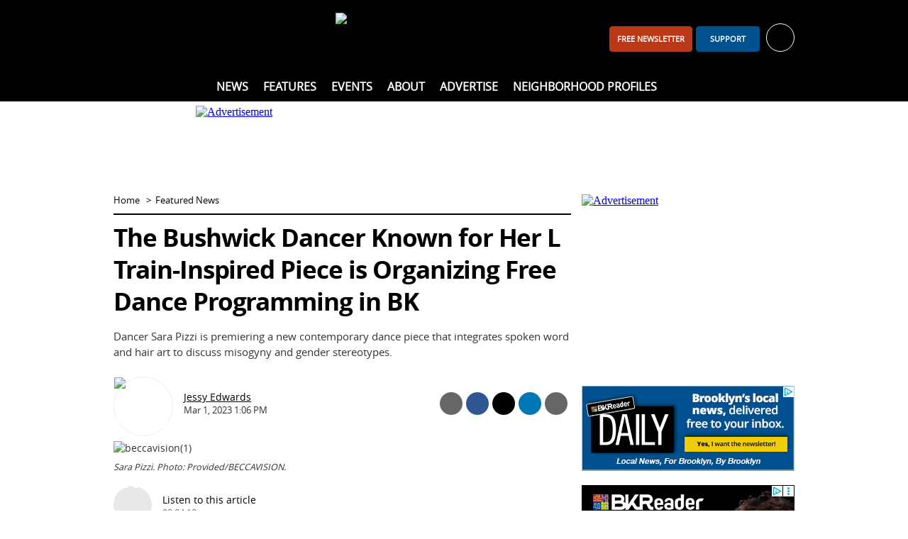

--- FILE ---
content_type: text/html; charset=utf-8
request_url: https://www.bkreader.com/featured-news/the-bushwick-dancer-known-for-her-l-train-inspired-piece-is-organizing-free-dance-programming-in-bk-6626333
body_size: 15024
content:
<!DOCTYPE html>
<html lang="en">
<head>
    <meta charset="utf-8">
    <meta name="viewport" content="width=device-width, initial-scale=1.0">
    <title>The Bushwick Dancer Known for Her L Train-Inspired Piece is Organizing Free Dance Programming in BK  - BKReader</title>
    <link rel="preconnect" href="https://www.vmcdn.ca">
    <link rel="dns-prefetch" href="https://www.vmcdn.ca">
        <link rel="manifest" href="/manifest.json">
    <meta property="og:site_name" content="BKReader">
    <meta property="fb:app_id" data-key="">
    <meta property="twitter:site" content="@">

    <link href="/cssb/template_bkreader?v=emBYuQ469rA1sT80LgnET4F49Mir4f97s2ATvMRwZTA1" rel="stylesheet"/>

    <script>
        var VM = VM || { slots: [], scripts: [] }, toMap, bmMap, fMap, bbdMapping, bbd2Mapping, bbd3Mapping, bbd4Mapping, bbtMapping, bbt2Mapping, bbt3Mapping, bbmMapping, bbm2Mapping, bbm3Mapping, sixOneMapping, pbjs = pbjs || {};
        window.googletag = window.googletag || { cmd: [] }; pbjs.que = pbjs.que || [];
    </script>
    
    
<link href="https://www.bkreader.com/featured-news/the-bushwick-dancer-known-for-her-l-train-inspired-piece-is-organizing-free-dance-programming-in-bk-6626333" rel="canonical"><meta content="Dancer Sara Pizzi is premiering a new contemporary dance piece that integrates spoken word and hair art to discuss misogyny and gender stereotypes." name="description"><meta content="dance|Bushwick|Sara Pizzi|Aika Takeshima|SarAika Movement Collective,|Dance programming|Free Dance programs" name="keywords"><meta content="article" property="og:type"><meta content="The Bushwick Dancer Known for Her L Train-Inspired Piece is Organizing Free Dance Programming in BK" property="og:title"><meta content="Dancer Sara Pizzi is premiering a new contemporary dance piece that integrates spoken word and hair art to discuss misogyny and gender stereotypes." property="og:description"><meta content="Featured News" property="article:section"><meta content="false" property="article:opinion"><meta content="free" property="article:content_tier"><meta content="city: Brooklyn, New York" property="article:location"><meta content="Performing Arts" property="article:tag"><meta content="https://www.bkreader.com/featured-news/the-bushwick-dancer-known-for-her-l-train-inspired-piece-is-organizing-free-dance-programming-in-bk-6626333" property="og:url"><meta content="https://www.vmcdn.ca/f/files/bkreader/beccavision(1).png;w=1200;h=800;mode=crop" property="og:image"><meta content="1200" property="og:image:width"><meta content="800" property="og:image:height"><meta content="summary_large_image" property="twitter:card">




<meta name="apple-mobile-web-app-title" content="BKReader">
<link rel="apple-touch-icon" sizes="180x180" href="https://www.vmcdn.ca/files/ui/icons/fav/bk/at.png">
<link rel="icon" type="image/png" sizes="32x32" href="https://www.vmcdn.ca/files/ui/icons/fav/bk/32.png">
<link rel="icon" type="image/png" sizes="16x16" href="https://www.vmcdn.ca/files/ui/icons/fav/bk/16.png">
<link rel="mask-icon" href="https://www.vmcdn.ca/files/ui/icons/fav/bk/spt.svg" color="#5bbad5">
<link rel="shortcut icon" href="https://www.vmcdn.ca/files/ui/icons/fav/bk/favicon.ico">
<meta name="msapplication-config" content="https://www.vmcdn.ca/files/ui/icons/fav/bk/browserconfig.xml">
<meta name="theme-color" content="#ffffff">
<style>
.empower-local {
background: #fff!important;
}
</style>
<style>
.navbt-q.hd-popup-triggered:after {filter:invert(1) contrast(1)}
@media (min-width: 992px) {
    .mainnav .container {text-align:center}
    .mainnav .container ul ul {text-align:initial}
}

.email-cta-card {background-color:#00518E; color:#fff}
.email-cta-card h2.title {line-height:1.1;}
#careers-count, #careers.lazyload { display: none; }
@media (min-width: 1050px) { .slot-leaderboard { display: block!important; } }
</style>        <script async src="https://www.googletagmanager.com/gtag/js?id=G-LBSLQ6JW94"></script>
        <script>
        const vmGaMap = {"dimension1":"Site","dimension2":"Id","dimension3":"Author","dimension4":"Byline","dimension5":"AuthorName","dimension6":"BylineName","dimension7":"WordCount","dimension8":"PublishHour","dimension9":"PublishDay","dimension10":"PublishDayName","dimension11":"PublishMonthName","dimension12":"PublishYear","dimension13":"PublishDateTime","dimension14":"Category","dimension15":"CategoryName","dimension16":"Tags","dimension17":"Title","dimension18":"Type","dimension19":"SiteName","dimension20":"Member","dimension21":"Subscriber","dimension22":"ContentType","dimension23":"ParentSite","dimension24":"PublishDate"}; window.dataLayer = window.dataLayer || []; function gtag() { window.dataLayer.push(arguments); } gtag('js', new Date()); gtag('config', 'G-LBSLQ6JW94', { 'send_page_view': false }); gtag('config', 'UA-46494623-1', { 'send_page_view': false, 'custom_map': vmGaMap }); gtag('config', 'G-D3R848JWTR', { 'send_page_view': false, 'custom_map': vmGaMap });
        
     VM.contentDimensions = {"Id":"6626333","Author":"415868","Byline":"415868","AuthorName":"Jessy Edwards","BylineName":"Jessy Edwards","WordCount":"588","PublishHour":"13","PublishDay":"1","PublishDayName":"Wed","PublishMonthName":"Mar","PublishYear":"2023","PublishDateTime":"3/1/2023 1:06:48 PM","Category":"465896","CategoryName":"Featured News","Tags":"dance|Bushwick|Sara Pizzi|Aika Takeshima|SarAika Movement Collective,|Dance programming|Free Dance programs","Title":"The Bushwick Dancer Known for Her L Train-Inspired Piece is Organizing Free Dance Programming in BK","Type":"Content","SiteName":"BKReader","PublishDate":"2023-03-01","content_group":"Featured News","ContentType":"OriginalReport"}; 

        gtag('event', 'page_view', Object.assign({}, {'Site': '115'}, VM.contentDimensions));
        </script>
        <script src="https://securepubads.g.doubleclick.net/tag/js/gpt.js" async></script>
        <script>
        googletag.cmd.push(function () {
            toMap = googletag.sizeMapping().addSize([0, 0], []).addSize([1050, 200], [[1920, 1200], [1920, 800]]).build();
            bmMap = googletag.sizeMapping().addSize([0, 0], [[320, 100], [320, 50], [300, 120], [300, 100], [300, 50]]).addSize([728, 200], [728, 90]).addSize([970, 200], [[728, 90], [970, 90], [970, 250]]).addSize([1050, 200], []).build();
            fMap = googletag.sizeMapping().addSize([0, 0], [[300, 50], [320, 50], [300, 100], [320, 100]]).addSize([768, 200], []).build();
            bbdMapping = googletag.sizeMapping().addSize([0, 0], []).addSize([990, 300], [[300, 600], [300, 250], [300, 300], [300, 120]]).build();
            bbd2Mapping = googletag.sizeMapping().addSize([0, 0], []).addSize([990, 300], [[300, 250], [300, 600], [300, 300], [300, 120]]).build();
            bbd3Mapping = googletag.sizeMapping().addSize([0, 0], []).addSize([990, 300], [[300, 250], [300, 300], 'fluid']).build();
            bbd4Mapping = googletag.sizeMapping().addSize([0, 0], []).addSize([990, 300], [300, 600]).build();
            bbtMapping = googletag.sizeMapping().addSize([0, 0], []).addSize([728, 200], [[300, 600], [300, 250]]).addSize([990, 300], []).build();
            bbt2Mapping = googletag.sizeMapping().addSize([0, 0], []).addSize([728, 200], [[300, 250], [300, 600]]).addSize([990, 300], []).build();
            bbt3Mapping = googletag.sizeMapping().addSize([0, 0], []).addSize([728, 200], [[300, 250], [300, 300]]).addSize([990, 300], []).build();
            bbmMapping = googletag.sizeMapping().addSize([0, 0], [[300, 250], [300, 600]]).addSize([728, 200], []).build();
            bbm2Mapping = googletag.sizeMapping().addSize([0, 0], [[300, 600], [300, 250]]).addSize([728, 200], []).build();
            bbm3Mapping = googletag.sizeMapping().addSize([0, 0], [[300, 300], [300, 250]]).addSize([728, 200], []).build();
            sixOneMapping = googletag.sizeMapping().addSize([0, 0], [[300, 100], [300, 50]]).addSize([410, 200], [[300, 100], [300, 50], [400, 67]]).addSize([728, 200], [600, 100]).build();
googletag.pubads().enableSingleRequest();googletag.pubads().disableInitialLoad();googletag.pubads().enableLazyLoad({fetchMarginPercent:200,renderMarginPercent:60,mobileScaling:1.0});googletag.pubads().setTargeting("site", ["www.bkreader.com", "bkreader.com"]).setTargeting("ContentCategory", ["Featured News"]).setTargeting("ContentCategories", ["Featured News","Newsletter"]).setTargeting("ContentType", "OriginalReport").setTargeting("TemplateType", "Details").setTargeting("ContentId", "6626333").setTargeting("ContentTag", ["dance","Bushwick","Sara Pizzi","Aika Takeshima","SarAika Movement Collective","Dance programming","Free Dance programs"]);        });
        </script>
    <script type="application/ld+json">{"@context":"http://schema.org","@type":"NewsMediaOrganization","name":"BKReader","url":"https://www.bkreader.com","logo":{"@context":"http://schema.org","@type":"ImageObject","url":"https://www.vmcdn.ca/files/bkreader/images/bkr_logo.png","width":"335","height":"64"},"email":"info@bkreader.com","address":{"@type":"PostalAddress","addressLocality":"Brooklyn","addressRegion":"NY","postalCode":"11216","streetAddress":"285 Nostrand Avenue #181"},"sameAs":["https://www.facebook.com/BrooklynReader/","https://www.instagram.com/bk_reader/"]}</script>
<script type="application/ld+json">{"@context":"http://schema.org","@type":"NewsArticle","speakable":{"@type":"SpeakableSpecification","cssSelector":"details-title, details-intro"},"headline":"The Bushwick Dancer Known for Her L Train-Inspired Piece is Organizing Free Dance Programming in BK","description":"Dancer Sara Pizzi is premiering a new contemporary dance piece that integrates spoken word and hair art to discuss misogyny and gender stereotypes.","wordCount":588,"articleSection":"Featured News","url":"https://www.bkreader.com/featured-news/the-bushwick-dancer-known-for-her-l-train-inspired-piece-is-organizing-free-dance-programming-in-bk-6626333","dateCreated":"2023-02-28T22:33:21Z","dateModified":"2023-03-01T18:06:48Z","datePublished":"2023-03-01T18:06:48Z","keywords":["dance","Bushwick","Sara Pizzi","Aika Takeshima","SarAika Movement Collective,","Dance programming","Free Dance programs"],"image":{"@context":"http://schema.org","@type":"ImageObject","url":"https://www.vmcdn.ca/f/files/bkreader/beccavision(1).png","width":"4524","height":"3050","description":"Sara Pizzi. Photo: Provided/BECCAVISION."},"publisher":{"@context":"http://schema.org","@type":"NewsMediaOrganization","name":"BKReader","url":"https://www.bkreader.com","logo":{"@context":"http://schema.org","@type":"ImageObject","url":"https://www.vmcdn.ca/files/bkreader/images/bkr_logo.png","width":"335","height":"64"},"email":"info@bkreader.com","address":{"@type":"PostalAddress","addressLocality":"Brooklyn","addressRegion":"NY","postalCode":"11216","streetAddress":"285 Nostrand Avenue #181"},"sameAs":["https://www.facebook.com/BrooklynReader/","https://www.instagram.com/bk_reader/"]},"author":{"@type":"Person","name":"Jessy Edwards","url":"https://www.bkreader.com/writers/jessy%20edwards","image":"https://www.vmcdn.ca/f/files/bkreader/images/contacts/100420_headshots0575_jessyedwards_2-copy.png"},"mainEntityOfPage":"https://www.bkreader.com/featured-news/the-bushwick-dancer-known-for-her-l-train-inspired-piece-is-organizing-free-dance-programming-in-bk-6626333"}</script>
</head>
<body >
    <a href="#body-container" class="sr-only">Skip to content</a>
    <header>
        <div class="container clearfix">
            <div class="navbt-container">
                <button type="button" class="navbt navbt-toggle navbt-burg" aria-label="Show navigation"><i></i><i></i><i></i></button>
                <button type="button" class="navbt navbt-toggle navbt-close hide" aria-label="Hide navigation">&times;</button>
            </div>
            <a href="/" class="logo-container"><img alt="BKReader" class="logo" height="64" src="https://www.vmcdn.ca/files/bkreader/images/bkr_logo.png" width="335"></a>
            <div id="header-right">
<div class="avatar-container">
    <ul class="nav topnav-minor"><li><a class="btn btn-primary visible-md-inline-block navitem" href="/daily" id="header-subscribe" style="width:auto;">FREE newsletter</a></li><li><a class="btn btn-primary visible-md-inline-block navitem" href="/account/support/signup" id="header-support">Support</a></li></ul>
    <a href="/account" id="hd-account-trigger" role="button" aria-expanded="false" aria-controls="hd-account" aria-label="Toggle account" data-endpoint="/account/avatarnav">
        <div id="welcome" data-user="0" data-default="Welcome, {0}">Sign in or register for your free account <span class="caret" aria-hidden="true"></span></div>
        <span class="avatar-sm avatar avatar-unlogged" aria-hidden="true"><i class="ic ic-user-o-w"></i></span>
    </a>
    <div id="hd-account" class="hd-popup popup popup-bubble hidden"></div>
</div>
            </div>
            <div id="header-left" class="visible-md">
                <ul class="nav nav-social-ft">
                        <li class="ib"><a href="https://www.facebook.com/BrooklynReader/" target="_blank" rel="noopener" title="Facebook"><i class="ic ic-facebook-w"></i></a></li>
                                                                <li class="ib"><a href="https://www.instagram.com/bk_reader/" target="_blank" rel="noopener" title="Instagram"><i class="ic ic-instagram-w"></i></a></li>
                                                        </ul>
            </div>
        </div>
        <nav id="nav" class="mainnav">
            <div class="container clearfix">
                <ul class="nav topnav"><li id="nav-home" class="nav-0 theme-darkgrey"><a href="/" class="navitem">Home</a></li><li class="children nav-0 theme-blue "><a class="navitem" href="/news">News</a><div class="subnav-container"><div class="subnav-wrap"><ul class="nav subnav"><li class="nav-1 "><a class="navitem" href="/arts-entertainment">Arts &amp; Entertainment</a></li><li class="nav-1 "><a class="navitem" href="/business-innovation">Business &amp; Innovation</a></li><li class="nav-1 "><a class="navitem" href="/health-wellness">Health &amp; Wellness</a></li><li class="nav-1 "><a class="navitem" href="/lifestyle-culture">Lifestyle &amp; Culture</a></li><li class="nav-1 "><a class="navitem" href="/non-profit-community">Non-Profit &amp; Community</a></li><li class="nav-1 "><a class="navitem" href="/policy-government">Policy &amp; Government</a></li></ul></div></div></li><li class="children nav-0 theme-blue "><span class="navitem">Features</span><div class="subnav-container"><div class="subnav-wrap"><ul class="nav subnav"><li class="nav-1 "><a class="navitem" href="/best-of-brooklyn">Best of Brooklyn</a></li><li class="nav-1 "><a class="navitem" href="/black-history-month">Black History Month</a></li><li class="nav-1 "><a class="navitem" href="/bklyn-sauce">BKLYN Sauce</a></li><li class="nav-1 "><a class="navitem" href="/local-voices">Local Voices</a></li><li class="nav-1 "><a class="navitem" href="/letters-from-the-editor">Letters From The Editor</a></li><li class="nav-1 "><a class="navitem" href="/spotlight">Spotlight</a></li></ul></div></div></li><li class=" nav-0 theme-blue "><a class="navitem" href="/local-events">Events</a></li><li class="children nav-0 theme-blue "><a class="navitem" href="/other/about">About</a><div class="subnav-container"><div class="subnav-wrap"><ul class="nav subnav"><li class="nav-1 "><a class="navitem" href="/other/about">About Us</a></li><li class="nav-1 "><a class="navitem" href="/other/contact-us">Contact Us</a></li><li class="nav-1 "><a class="navitem" href="/other/our-team">Our Team</a></li><li class="nav-1 "><a class="navitem" href="/other/interns-and-experienced-writers-wanted">Write for Us</a></li></ul></div></div></li><li class=" nav-0 theme-blue "><a class="navitem" href="/other/advertising">Advertise</a></li><li class=" nav-0 theme-blue "><a class="navitem" href="/neighborhood">Neighborhood Profiles</a></li></ul>
                <div class="search-container">
                    <button type="button" class="navbt-q hd-popup-trigger" aria-expanded="false" aria-controls="search" id="qbt" aria-label="Toggle Search"><i class="ic ic-search"></i></button>
                    <form action="/search" method="get" class="popup hd-popup hd-popup-h hidden" id="search">
                        <fieldset class="mb-2">
                            <legend class="sr-only">Search Type</legend>
                            <label class="radio-inline search-select"><input type="radio" name="search" data-action="/search" data-placeholder="site" checked> Site</label>
                                                                                </fieldset>
                        <div class="input-group">
                            <label for="q" class="sr-only">Search</label>
                            <input type="search" name="q" id="q" class="form-control" placeholder="search site">
                            <span class="input-group-btn">
                                <button class="btn btn-primary" id="search-submit" aria-label="Search"><i class="ic ic-search-w"></i></button>
                            </span>
                        </div>
                    </form>
                </div>
            </div>
        </nav>
    </header>
    <div id="body-container">
            <div id="leaderboard-container" class="container"><div class='slot slot-leaderboard gam ' data-id='3211' data-path='/21842630800/NET_Respbillboard' data-lazy='false' data-dim-m="[[320, 100], [320, 50], [300, 120], [300, 100], [300, 50]]" data-dim-t="[[728, 90], [728, 200], [970, 250]]" data-dim-d="[[728, 90], [970, 90]]" ></div></div>
        <div id="body-subscribe" class="container hidden-md">
            <a href="/account/mailinglist" class="btn btn-primary btn-block">Join our Newsletter</a>
        </div>
        <div id="body" class="container">
            

<div class="row">
    <section class="col-md-8">
        

<ol class="nav nav-horizontal nav-breadcrumb">
    <li><a href="/">Home</a></li>
            <li><a href="/featured-news">Featured News</a></li>
</ol>
<div class="details theme-blue" data-id="6626333" data-title="The Bushwick Dancer Known for Her L Train-Inspired Piece is Organizing Free Dance Programming in BK" data-tag="465896" data-momentum="off">
<h1 class="title details-title">The Bushwick Dancer Known for Her L Train-Inspired Piece is Organizing Free Dance Programming in BK</h1>
    <div class="details-intro">Dancer Sara Pizzi is premiering a new contemporary dance piece that integrates spoken word and hair art to discuss misogyny and gender stereotypes. </div>

        <div class="byline-area">
            <div class="details-byline">
        <div class="profile">
            <a href="/writers/jessy%20edwards" class="profile-avatar profile-avatar-lg">
                <span class="avatar-lg avatar" data-initials="JE"><img alt="Jessy Edwards" class="avatar-img" src="https://www.vmcdn.ca/f/files/bkreader/images/contacts/100420_headshots0575_jessyedwards_2-copy.png;w=120;h=120;mode=crop" /></span>
            </a>
            <div class="profile-title">
                <a href="/writers/jessy%20edwards">Jessy Edwards</a>
                <br>    <time datetime="2023-03-01T18:06:48.5600000Z">Mar 1, 2023 1:06 PM</time>

                
            </div>
        </div>

            </div>
            <div class="details-share">
    <ul class="nav nav-table sc sc-compact" data-url="https://www.bkreader.com/featured-news/the-bushwick-dancer-known-for-her-l-train-inspired-piece-is-organizing-free-dance-programming-in-bk-6626333">
                    <li>
                <a href="/cdn-cgi/l/email-protection#[base64]" target="_blank" class="sc-item sc-item-em noparams clearfix ga ga-ext" data-ga-category="Share" data-ga-action="Email" data-ga-label="Featured News">
                    <i class="ic ic-white ic-email-o ib" aria-hidden="true"></i>
                    <div class="sc-label">Share by Email</div>
                </a>
            </li>
                <li>
            <a href="https://www.facebook.com/sharer/sharer.php?u=https%3a%2f%2fwww.bkreader.com%2ffeatured-news%2fthe-bushwick-dancer-known-for-her-l-train-inspired-piece-is-organizing-free-dance-programming-in-bk-6626333" target="_blank" class="sm-trigger sc-item sc-item-fb noparams clearfix ga ga-ext" data-ga-category="NTG social" data-ga-action="social share" data-ga-label="facebook">
                <i class="ic ic-facebook-w ib" aria-hidden="true"></i>
                <div class="sc-label">Share on Facebook</div>
            </a>
        </li>
        <li>
            <a href="https://x.com/share?text=The+Bushwick+Dancer+Known+for+Her+L+Train-Inspired+Piece+is+Organizing+Free+Dance+Programming+in+BK&amp;url=https%3a%2f%2fwww.bkreader.com%2ffeatured-news%2fthe-bushwick-dancer-known-for-her-l-train-inspired-piece-is-organizing-free-dance-programming-in-bk-6626333&amp;via=" target="_blank" class="sm-trigger sc-item sc-item-x noparams clearfix ga ga-ext" data-ga-category="NTG social" data-ga-action="social share" data-ga-label="twitter">
                <i class="ic ic-x-w ib" aria-hidden="true"></i>
                <div class="sc-label">Share on X</div>
            </a>
        </li>
            <li>
                <a href="https://www.linkedin.com/shareArticle?mini=true&url=https%3a%2f%2fwww.bkreader.com%2ffeatured-news%2fthe-bushwick-dancer-known-for-her-l-train-inspired-piece-is-organizing-free-dance-programming-in-bk-6626333" target="_blank" class="sm-trigger sc-item sc-item-li noparams clearfix ga ga-ext" data-ga-category="NTG social" data-ga-action="social share" data-ga-label="linkedin">
                    <i class="ic ic-linkedin-w ib" aria-hidden="true"></i>
                    <div class="sc-label">Share on LinkedIn</div>
                </a>
            </li>
                    <li>
                <button type="button" class="sc-item sc-item-pr noparams clearfix ga visible-md" data-ga-category="Share" data-ga-action="Print" data-ga-label="Featured News">
                    <i class="ic ic-print-w ib" aria-hidden="true"></i>
                    <div class="sc-label">Print</div>
                </button>
            </li>
        <li>
            <a href="sms:?body=The%20Bushwick%20Dancer%20Known%20for%20Her%20L%20Train-Inspired%20Piece%20is%20Organizing%20Free%20Dance%20Programming%20in%20BK%20https%3a%2f%2fwww.bkreader.com%2ffeatured-news%2fthe-bushwick-dancer-known-for-her-l-train-inspired-piece-is-organizing-free-dance-programming-in-bk-6626333" class="sc-item sc-item-sms noparams clearfix ga ga-ext hidden-md" data-ga-category="Share" data-ga-action="Text" data-ga-label="Featured News">
                <i class="text-hide ic ic-sms-w ib">Share via Text Message</i>
            </a>
        </li>
    </ul>
            </div>
        </div>
    
<figure class="figure details-file" id="file-3086046"><img alt="beccavision(1)" src="https://www.vmcdn.ca/f/files/bkreader/beccavision(1).png;w=960" style="aspect-ratio:1.48327868852459;" width="960"><figcaption>Sara Pizzi. Photo: Provided/BECCAVISION.</figcaption></figure>    <div id="tts">
        <a href="https://www.vmcdn.ca/files/texttospeech/6626333-ab658b05-5d00-4bbd-adab-c20e61affd46.mp3" target="_blank" rel="noopener" class="ga clearfix mt-2 mb-2 noparams" data-ga-category="TextToSpeech" data-ga-action="Play" data-ga-label="The Bushwick Dancer Known for Her L Train-Inspired Piece is Organizing Free Dance Programming in BK" aria-labelledby="tts-label">
            <span class="pull-left ic ic-play" aria-hidden="true"></span>
            <div class="pull-left" id="tts-text">
                <span id="tts-label">Listen to this article</span>
                <div class="section-time">00:04:10</div>
            </div>
        </a>
    </div>

    <div id="details-body" class="details-body clearfix" data-words="588" itemprop="articleBody">
        <p>Bushwick-based dancer and choreographer<a href="https://sarapizzi.com/"> Sara Pizzi</a>&nbsp;has been dancing to the beat of her own drum since she was a child.</p>

<p>Growing up in&nbsp;Italy&nbsp;to a doctor mom and a mechanic father, Pizzi said dance was not in the family,. However, she became fascinated with the movement she could see in a gymnastics class across from her&nbsp;elementary school.&nbsp;</p>

<p>&quot;I&nbsp;remember seeing the people&nbsp;floating past&nbsp;the windows, and I&nbsp;fell in love in this way; I was magnetized&nbsp;by&nbsp;their movement,&quot; she said.&nbsp;&quot;I ran to my mom and&nbsp;said,&nbsp;&#39;Mom, I&nbsp;want to do dance.&#39;&nbsp;She said, &#39;Dance? OK,&nbsp;we can do that.&#39;&quot;</p>

<p>Today,&nbsp;Pizzi&#39;s love of dance has become her career&nbsp;and her mission is to spread the love of dance throughout Brooklyn.</p>

<p>During the past two years, Pizzi has made it her business to provide Brooklyn with free dance programming, often produced by the&nbsp;<a href="https://saraikacreation.com/">sarAika Movement Collective</a>, a group started by herself and partner <a href="https://aikatakeshima.com/">Aika Takeshima.</a></p>

<p>Currently, Pizzi is planning a series of community classes and improvisation&nbsp;jams in Brooklyn for the spring which will be announced on&nbsp;<a href="https://www.instagram.com/_sarapizzi_/?hl=en">her Instagram</a>.&nbsp;</p>

<figure class="figure"><img alt="josef-pinlac" id="file-3086041" src="https://www.vmcdn.ca/f/files/bkreader/josef-pinlac.jpg;w=960" />
<figcaption>Sara Pizzi. Photo: Provided/Josef Pinlac.</figcaption>
</figure>

<p>&quot;The dance community here is really wide,&quot; Pizzi said. &quot;It&#39;s like a&nbsp;big hug that can bring people in to find themselves and feel connected&nbsp;to a group, and&nbsp;help them discover more about themselves.&quot;</p>

<p>While working on her upcoming calendar of free programming, she&#39;s also gearing up to premiere her new work&nbsp;&quot;Double Bind&quot; with sarAika,&nbsp;a&nbsp;contemporary dance piece&nbsp;that integrates spoken word, custom hair art&nbsp;and costume design&nbsp;to discuss misogyny and the double standards of gender stereotypes. In &quot;Double Bind,&quot; each dancer will wear a leather hat with a long blonde braid, symbolizing sisterhood and stigma.</p>

<p>Pizzi arrived in New York City in 2017&nbsp;on&nbsp;a scholarship from Steps on Broadway. In 2018, she moved to Brooklyn and&nbsp;later joined&nbsp;the ballet&nbsp;and contemporary program at Peridance Center, graduating&nbsp;in 2020.</p>

<p>One of the collective&#39;s earliest works was developed during the pandemic when many dancers&#39; livelihoods were stripped away by the closure of venues and art spaces. Pizzi and Takeshima&nbsp;were Christmas shopping in December 2020 when they came across a pair of painted blocks. At home, the process of playing with the blocks &mdash; constructing and breaking down &mdash; became a source of inspiration for the pair&#39;s online improvised dance performance series &quot;Blocks<em>.&quot;</em></p>

<p>&quot;The mission as an artist and the collective is to create work that can resonate with people, where people can live through&nbsp;our bodies,&nbsp;starting to spark their imaginations and questions about life,&quot; Pizzi said.</p>

<figure class="figure figure-l" style="width: 50%;"><img alt="beccavision-2" id="file-3086040" src="https://www.vmcdn.ca/f/files/bkreader/beccavision-2.jpg;w=960" />
<figcaption>Sara Pizzi. Photo: Provided/BECCAVISION.</figcaption>
</figure>

<p>In 2021, Pizzi and Takeshima&nbsp;became inspired by another element of Brooklyn life: The L train. Pizzi said the train&#39;s cycles could be applied to the instability of life and the way people become somewhat attached to their&nbsp;fellow passengers.&nbsp;But, Pizzi said, each passenger, in the end,&nbsp;is replaced and replaceable.&nbsp;</p>

<p>For example, Takeshima noticed that when getting off the L train with a handful of passengers, the group all walked&nbsp;in formation to another destination. When one person peeled off, another stranger would inevitably join.&nbsp;</p>

<p>&quot;It was&nbsp;based on Brooklyn stories and on our experiences as artists, in my case, as a queer, immigrant woman moving to New York,&quot; Pizzi said. The <a href="https://saraikacreation.com/kickstarter/">L Train</a> piece premiered in January 2022.&nbsp;</p>

<p>Some of the most rewarding experiences for Pizzi in Brooklyn so far have been sparking the curiosity of passersby.&nbsp;Performing in Prospect Park one day, a family stopped to watch.</p>

<p>Afterward, the mother approached Pizzi and told her how inspired she had been and how she had seen her children connecting with the performance.</p>

<p>&quot;I remember the big eyes of the mom saying, &#39;That was amazing, I want to do that. Thank you so much.&#39;&quot;</p>

<p>&nbsp;</p>

    </div>
    <div id="details-widgets">
<hr>
<style>#placement_664215_0_i{width:100%;margin:0 auto;}</style><script data-cfasync="false" src="/cdn-cgi/scripts/5c5dd728/cloudflare-static/email-decode.min.js"></script><script type="text/javascript">var rnd = window.rnd || Math.floor(Math.random()*10e6);var pid664215 = window.pid664215 || rnd;var plc664215 = window.plc664215 || 0;var abkw = window.abkw || '';var absrc = 'https://ads.empowerlocal.co/adserve/;ID=181918;size=0x0;setID=664215;type=js;sw='+screen.width+';sh='+screen.height+';spr='+window.devicePixelRatio+';kw='+abkw+';pid='+pid664215+';place='+(plc664215++)+';rnd='+rnd+';click=CLICK_MACRO_PLACEHOLDER';var _absrc = absrc.split("type=js"); absrc = _absrc[0] + 'type=js;referrer=' + encodeURIComponent(document.location.href) + _absrc[1];document.write('<scr'+'ipt src="'+absrc+'" type="text/javascript"></'+'script>');</script>

<style>#placement_664217_0_i{width:100%;margin:0 auto;}</style><script type="text/javascript">var rnd = window.rnd || Math.floor(Math.random()*10e6);var pid664217 = window.pid664217 || rnd;var plc664217 = window.plc664217 || 0;var abkw = window.abkw || '';var absrc = 'https://ads.empowerlocal.co/adserve/;ID=181918;size=0x0;setID=664217;type=js;sw='+screen.width+';sh='+screen.height+';spr='+window.devicePixelRatio+';kw='+abkw+';pid='+pid664217+';place='+(plc664217++)+';rnd='+rnd+';click=CLICK_MACRO_PLACEHOLDER';var _absrc = absrc.split("type=js"); absrc = _absrc[0] + 'type=js;referrer=' + encodeURIComponent(document.location.href) + _absrc[1];document.write('<scr'+'ipt src="'+absrc+'" type="text/javascript"></'+'script>');</script>
    <hr>
    <div class="media">
            <div class="media-left">
                <span class="avatar-lg avatar" data-initials="JE"><img alt="Jessy Edwards" class="avatar-img" src="https://www.vmcdn.ca/f/files/bkreader/images/contacts/100420_headshots0575_jessyedwards_2-copy.png;w=120;h=120;mode=crop" /></span>
            </div>
        <div class="media-body">
            <p class="author-title title mt-0"><span class="author-about">About the Author:</span> Jessy Edwards</p>
            <div>Jessy Edwards is an award-winning news and feature reporter whose work can be seen in such publications as NBC New York, Rolling Stone, the BBC, CNBC and more. </div>
            <a href="/writers/jessy%20edwards" class="author-more">Read more</a>
        </div>
    </div>

    <div id="featuredtags" class="lazyload hidden mt-2" data-endpoint="/tags/contentwidget" data-data='{"tagIds": "3181,487114,487538,487573,487574,487587,487588"}' data-target="#featuredtags-list">
        <span class="title">Tags: </span> <span id="featuredtags-list"></span>
    </div>
    <div id="businesses" class="lazyload" data-endpoint="/directory/contentwidget" data-data='{"tagId": 465896, "hide": false , "flatTags": "[{\"site\":115,\"tag\":465896,\"type\":3,\"primary\":true,\"r\":0},{\"site\":115,\"tag\":483896,\"type\":3,\"primary\":false,\"r\":0},{\"site\":1,\"tag\":3181,\"type\":2,\"primary\":false,\"r\":0,\"t\":\"dance\"},{\"site\":1,\"tag\":487114,\"type\":2,\"primary\":false,\"r\":0,\"t\":\"Bushwick\"},{\"site\":1,\"tag\":487538,\"type\":2,\"primary\":false,\"r\":0,\"t\":\"Sara Pizzi\"},{\"site\":1,\"tag\":487573,\"type\":2,\"primary\":false,\"r\":0,\"t\":\"Aika Takeshima\"},{\"site\":1,\"tag\":487574,\"type\":2,\"primary\":false,\"r\":0,\"t\":\"SarAika Movement Collective,\"},{\"site\":1,\"tag\":487587,\"type\":2,\"primary\":false,\"r\":0,\"t\":\"Dance programming\"},{\"site\":1,\"tag\":487588,\"type\":2,\"primary\":false,\"r\":0,\"t\":\"Free Dance programs\"}]"}'></div>
    <hr class="np" id="details-shares">
    <h2 class="title share-title sc np" data-url="https://www.bkreader.com/featured-news/the-bushwick-dancer-known-for-her-l-train-inspired-piece-is-organizing-free-dance-programming-in-bk-6626333" data-none="This has not been shared. Be the first!">This has been shared <span class="sc-s">0</span> <span class="sc-s-text" data-single="time">times</span></h2>
    <ul class="nav nav-table sc sc-expanded" data-url="https://www.bkreader.com/featured-news/the-bushwick-dancer-known-for-her-l-train-inspired-piece-is-organizing-free-dance-programming-in-bk-6626333">
                <li>
                    <div class="sc-total-area">
                        <div class="sc-s sc-total">0</div>
                        <span class="sc-total-title">Shares</span>
                    </div>
                </li>
                    <li>
                <a href="/cdn-cgi/l/email-protection#[base64]" target="_blank" class="sc-item sc-item-em noparams clearfix ga ga-ext" data-ga-category="Share" data-ga-action="Email" data-ga-label="Featured News">
                    <i class="ic ic-white ic-email-o ib" aria-hidden="true"></i>
                    <div class="sc-label">Share by Email</div>
                </a>
            </li>
                <li>
            <a href="https://www.facebook.com/sharer/sharer.php?u=https%3a%2f%2fwww.bkreader.com%2ffeatured-news%2fthe-bushwick-dancer-known-for-her-l-train-inspired-piece-is-organizing-free-dance-programming-in-bk-6626333" target="_blank" class="sm-trigger sc-item sc-item-fb noparams clearfix ga ga-ext" data-ga-category="NTG social" data-ga-action="social share" data-ga-label="facebook">
                <i class="ic ic-facebook-w ib" aria-hidden="true"></i>
                <div class="sc-label">Share on Facebook</div>
            </a>
        </li>
        <li>
            <a href="https://x.com/share?text=The+Bushwick+Dancer+Known+for+Her+L+Train-Inspired+Piece+is+Organizing+Free+Dance+Programming+in+BK&amp;url=https%3a%2f%2fwww.bkreader.com%2ffeatured-news%2fthe-bushwick-dancer-known-for-her-l-train-inspired-piece-is-organizing-free-dance-programming-in-bk-6626333&amp;via=" target="_blank" class="sm-trigger sc-item sc-item-x noparams clearfix ga ga-ext" data-ga-category="NTG social" data-ga-action="social share" data-ga-label="twitter">
                <i class="ic ic-x-w ib" aria-hidden="true"></i>
                <div class="sc-label">Share on X</div>
            </a>
        </li>
            <li>
                <a href="https://www.linkedin.com/shareArticle?mini=true&url=https%3a%2f%2fwww.bkreader.com%2ffeatured-news%2fthe-bushwick-dancer-known-for-her-l-train-inspired-piece-is-organizing-free-dance-programming-in-bk-6626333" target="_blank" class="sm-trigger sc-item sc-item-li noparams clearfix ga ga-ext" data-ga-category="NTG social" data-ga-action="social share" data-ga-label="linkedin">
                    <i class="ic ic-linkedin-w ib" aria-hidden="true"></i>
                    <div class="sc-label">Share on LinkedIn</div>
                </a>
            </li>
                    <li>
                <button type="button" class="sc-item sc-item-pr noparams clearfix ga visible-md" data-ga-category="Share" data-ga-action="Print" data-ga-label="Featured News">
                    <i class="ic ic-print-w ib" aria-hidden="true"></i>
                    <div class="sc-label">Print</div>
                </button>
            </li>
        <li>
            <a href="sms:?body=The%20Bushwick%20Dancer%20Known%20for%20Her%20L%20Train-Inspired%20Piece%20is%20Organizing%20Free%20Dance%20Programming%20in%20BK%20https%3a%2f%2fwww.bkreader.com%2ffeatured-news%2fthe-bushwick-dancer-known-for-her-l-train-inspired-piece-is-organizing-free-dance-programming-in-bk-6626333" class="sc-item sc-item-sms noparams clearfix ga ga-ext hidden-md" data-ga-category="Share" data-ga-action="Text" data-ga-label="Featured News">
                <i class="text-hide ic ic-sms-w ib">Share via Text Message</i>
            </a>
        </li>
    </ul>
    <form class="np share-mailing" action="/account/mailinglistdirect" method="post" novalidate>
        <hr>
        <h2 class="title share-title">Get your daily Brooklyn newsletter</h2>
        <div class="input-group">
            <label for="share-email" class="sr-only">Email</label>
            <input type="email" name="email" data-val="true" data-val-email="Email is invalid." data-val-required="Email is required." id="share-email" class="form-control" placeholder="Enter your email address">
            <span class="input-group-btn">
                <button class="btn btn-primary">Sign Up</button>
            </span>
        </div>
        <span class="field-validation-valid" data-valmsg-for="email" data-valmsg-replace="true"></span>
    </form>
    <div class="details-related np">
        <hr>
            <h2 class="title mb-0">Related</h2>
            <div class="section-table">
                    <a href="/arts-entertainment/cumbe-presents-dance-for-joy-immersive-performance-workshops-6549942" class="section-item section-tr section-tr-bordered ga" data-ga-category="RelatedLink" data-ga-action="Click" data-ga-label="Featured News">
                        <div class="section-td" style="width:130px">
                            <img alt="Cumbe Presents: &#39;Dance for Joy!&#39; Immersive, Donation-Based Workshops" class="lazyimg " data-src="https://www.vmcdn.ca/f/files/bkreader/import/2022_10_Screen-Shot-2022-10-17-at-10.26.22-AM.png;w=120;h=80;mode=crop" height="80" src="/images/blank.gif" style="aspect-ratio:120/80" width="120">
                        </div>
                        <div class="section-td">
                            Cumbe Presents: 'Dance for Joy!' Immersive, Donation-Based Workshops
                            <div class="section-intro">    <time datetime="2022-10-17T14:29:50.0000000Z">Oct 17, 2022 10:29 AM</time>
</div>
                        </div>
                    </a>
                    <a href="/arts-entertainment/new-dance-installation-in-bushwick-explores-cultural-heritage-social-justice-and-food-sustainability-6549911" class="section-item section-tr section-tr-bordered ga" data-ga-category="RelatedLink" data-ga-action="Click" data-ga-label="Featured News">
                        <div class="section-td" style="width:130px">
                            <img alt="New Dance Installation in Bushwick Explores Cultural Heritage, Social Justice and Food Sustainability" class="lazyimg " data-src="https://www.vmcdn.ca/f/files/bkreader/import/2022_10_by-Genevieve-Martinez.jpeg;w=120;h=80;mode=crop" height="80" src="/images/blank.gif" style="aspect-ratio:120/80" width="120">
                        </div>
                        <div class="section-td">
                            New Dance Installation in Bushwick Explores Cultural Heritage, Social Justice and Food Sustainability
                            <div class="section-intro">    <time datetime="2022-10-12T13:58:21.0000000Z">Oct 12, 2022 9:58 AM</time>
</div>
                        </div>
                    </a>
                    <a href="/arts-entertainment/brooklyn-academy-of-music-announces-lineup-for-solange-knowles-curated-music-series-6569427" class="section-item section-tr section-tr-bordered ga" data-ga-category="RelatedLink" data-ga-action="Click" data-ga-label="Featured News">
                        <div class="section-td" style="width:130px">
                            <img alt="Brooklyn Academy of Music Announces Lineup For Solange Knowles-Curated Music Series" class="lazyimg " data-src="https://www.vmcdn.ca/f/files/bkreader/images/solange-bam-2_retouched_2.jpg;w=80;h=120;mode=crop" height="120" src="/images/blank.gif" style="aspect-ratio:80/120" width="80">
                        </div>
                        <div class="section-td">
                            Brooklyn Academy of Music Announces Lineup For Solange Knowles-Curated Music Series
                            <div class="section-intro">    <time datetime="2023-02-17T17:58:05.4070000Z">Feb 17, 2023 12:58 PM</time>
</div>
                        </div>
                    </a>
            </div>
    </div>
    <hr>

<div class="advs-area">
    <div class="cat-bar clearfix">
        <div class="cat-title">
            <span class="title">Comments</span> <span class="badge hidden" id="comments-count" data-endpoint="/comments/count/6626333?tagType=Content&amp;disableGlobal=False&amp;type=Comment"></span>
        </div>
        <ul class="nav nav-table np">
            <li>
                <button class="btn btn-default btn-sm hidden" type="button" id="comments-sort" data-sort="Oldest">Sort <i class="caret" id="comments-sort-arrow"></i></button>
                <ul class="btn-dd hidden" id="comments-sorts">
                    <li>
                        <a href="#" data-sort="Oldest" class="sort-active">Oldest</a>
                        <a href="#" data-sort="Newest">Newest</a>
                    </li>
                </ul>
            </li>
                <li><button class="btn btn-primary btn-sm hidden" type="button" id="comments-post">Add</button></li>
                            <li><button class="btn btn-primary btn-sm ga" id="comments-show" data-ga-category="Comments" data-ga-action="Show" data-ga-label="The Bushwick Dancer Known for Her L Train-Inspired Piece is Organizing Free Dance Programming in BK">Show</button></li>
        </ul>
    </div>
</div>
<div id="comments-loader" class="comments-threaded" data-membership-commenting="false" data-storagesuffix="Content_6626333" data-endpoint="/comments/load?Title=Comments&amp;SecondaryTitle=Add%20your%20comment&amp;ContentTitle=The%20Bushwick%20Dancer%20Known%20for%20Her%20L%20Train-Inspired%20Piece%20is%20Organizing%20Free%20Dance%20Programming%20in%20BK&amp;Category=featured-news&amp;PostAsSite=False&amp;Score=0&amp;ContentDate=03%2F01%2F2023%2018%3A06%3A48&amp;MembershipRequired=False&amp;ContentId=6626333&amp;TagId=465896&amp;TagType=Content&amp;DisableGlobal=False&amp;Sort=Oldest&amp;Type=Comment&amp;Mod=False&amp;DateLoaded=12%2F24%2F2025%2015%3A03%3A23&amp;Threaded=True&amp;Closed=False&amp;Cs=07FD" data-success="VM.Comments.onFormLoaded" data-modal-endpoint="/account/modal?ReturnUrl=%2Ffeatured-news%2Fthe-bushwick-dancer-known-for-her-l-train-inspired-piece-is-organizing-free-dance-programming-in-bk-6626333&amp;ModalOpenedCallback=VM.Comments.onAccountModalOpened&amp;LoginSuccessCallback=VM.Comments.onLoginSuccess&amp;RegisterSuccessCallback=VM.Comments.onRegisteredSuccess&amp;RegisterPartialSuccessCallback=VM.Comments.onRegisteredPartialSuccess&amp;DeferRecaptcha=True&amp;HasCommunicationGroup=False&amp;Source=Unspecified" data-free-membership="false"></div>
<div class="lazyload" id="feedback-container" data-endpoint="/submissions/feedback?Id=6626333&amp;TagId=465896&amp;Url=https%3A%2F%2Fwww.bkreader.com%2Ffeatured-news%2Fthe-bushwick-dancer-known-for-her-l-train-inspired-piece-is-organizing-free-dance-programming-in-bk-6626333&amp;ContentTitle=The%20Bushwick%20Dancer%20Known%20for%20Her%20L%20Train-Inspired%20Piece%20is%20Organizing%20Free%20Dance%20Programming%20in%20BK&amp;StorageSuffix=465896_6626333&amp;Mod=False&amp;DisableGlobal=False&amp;MembershipRequired=False&amp;ContentDate=03%2F01%2F2023%2018%3A06%3A48&amp;TagType=Content&amp;Type=Comment&amp;HasFeedbackComments=False" data-success="VM.Feedback.onFeedbackLoaded" data-free-membership="false"></div><hr>
<ul class="nav details-tools np">
    <li><a href="/submissions/typo?id=6626333&amp;t=The+Bushwick+Dancer+Known+for+Her+L+Train-Inspired+Piece+is+Organizing+Free+Dance+Programming+in+BK&amp;u=https%3a%2f%2fwww.bkreader.com%2ffeatured-news%2fthe-bushwick-dancer-known-for-her-l-train-inspired-piece-is-organizing-free-dance-programming-in-bk-6626333">See a typo/mistake?</a></li>
    <li><a href="/submissions/newstip">Have a story/tip?</a></li>
</ul>    </div>
</div>

    </section>
    <aside class="col-md-4">


<div class="widget-area widget-area-side" data-tagid="465896" data-contentid="6626333" data-layout="Side" data-span="4" data-key="">
            <div class="widget-area-row">
                    <div class="widget-area-col" data-span="12">

<div class="widget widget-dfp gam "
     data-id="964607"
     data-widget="41"
     data-per=""
     data-min=""
     data-path="/21842630800/NET_TopBlock"
     data-lazy="true"
     data-targeting='[]'
     data-dim-m=""
     data-dim-t=""
     data-dim-d="[[300, 250], [300, 300], [300, 600]]"
     style="min-height:250px">
</div>
<div class="widget widget-dfp gam "
     data-id="964608"
     data-widget="41"
     data-per=""
     data-min=""
     data-path="/21842630800/NET_Rotator"
     data-lazy="true"
     data-targeting='[]'
     data-dim-m=""
     data-dim-t=""
     data-dim-d="[300,120]"
     style="min-height:120px">
</div>
<div class="widget widget-dfp gam "
     data-id="964609"
     data-widget="41"
     data-per=""
     data-min=""
     data-path="/21842630800/NET_Inline1"
     data-lazy="true"
     data-targeting='[]'
     data-dim-m="[300, 250]"
     data-dim-t="[300, 250]"
     data-dim-d="[300, 250]"
     style="min-height:250px">
</div><div class="widget widget-wysiwyg theme-blue card-body email-cta-card rounded" data-id="964610" data-widget="6" data-per="" data-min="">
    <div class="section-items section-wysiwyg clearfix">
        <p><img alt="" height="80" id="" src="https://www.vmcdn.ca/f/files/bkreader/images/logo_daily2022_bkreader4.png;h=160" /></p>

<h2 class="title mb-1">Stay in the loop.</h2>

<p class="mt-1">Get the latest local news delivered directly to your inbox every afternoon, for free!</p>
<script data-cfasync="false" src="/cdn-cgi/scripts/5c5dd728/cloudflare-static/email-decode.min.js"></script><script src="https://www.google.com/recaptcha/api.js" async defer></script><script>
function onSubmit(token) {
    document.getElementById("vm-embedded-form").submit();
}
</script>

<form action="/account/mailinglist" class="validate" id="vm-embedded-form" method="post" name="vm-embedded-form" novalidate="novalidate"><input name="__RequestVerificationToken" type="hidden" /><input name="invisible" type="hidden" value="true" />
<div class="input-group"><label class="sr-only" for="share-email">Email</label> <input aria-required="true" class="form-control" data-val="true" data-val-email="Email is invalid." data-val-required="Email is required." id="mce-EMAIL" name="EMAIL" placeholder="you@example.com" required="" type="email" /> <span class="input-group-btn"> <input class="button g-recaptcha btn btn-primary" data-callback="onSubmit" data-sitekey="6Le0ql8kAAAAAN1VWMm4vzF-fUbG7f25SKmyfNzE" id="vm-embedded-subscribe" name="subscribe" type="submit" value="Sign me up" /> </span></div>
</form>

    </div>
</div>

<div class="widget widget-dfp gam "
     data-id="964611"
     data-widget="41"
     data-per=""
     data-min=""
     data-path="/21842630800/NET_Rotator"
     data-lazy="true"
     data-targeting='[]'
     data-dim-m=""
     data-dim-t=""
     data-dim-d="[300, 120]"
     style="min-height:118px">
</div>
<div class="widget widget-dfp gam "
     data-id="964612"
     data-widget="41"
     data-per=""
     data-min=""
     data-path="/21842630800/NET_BottomBlock"
     data-lazy="true"
     data-targeting='[]'
     data-dim-m=""
     data-dim-t=""
     data-dim-d="[[300, 600], [300, 300], [300, 250]]"
     style="min-height:250px">
</div>
<div class="widget widget-dfp gam "
     data-id="964613"
     data-widget="41"
     data-per=""
     data-min=""
     data-path="/21842630800/NET_BottomBlock"
     data-lazy="true"
     data-targeting='[]'
     data-dim-m=""
     data-dim-t=""
     data-dim-d="[[300, 600], [300, 300], [300, 250]]"
     style="min-height:250px">
</div>
<div class="widget widget-dfp gam "
     data-id="964614"
     data-widget="41"
     data-per=""
     data-min=""
     data-path="/21842630800/NET_BottomBlock"
     data-lazy="true"
     data-targeting='[]'
     data-dim-m=""
     data-dim-t=""
     data-dim-d="[[300, 600], [300, 300], [300, 250]]"
     style="min-height:250px">
</div>
<div class="widget widget-dfp gam widget-inject widget-inject-centre "
     data-id="964615"
     data-widget="41"
     data-per="20"
     data-min=""
     data-path="/21842630800/NET_Empower_Stories"
     data-lazy="true"
     data-targeting='[]'
     data-dim-m="[1,1]"
     data-dim-t="[1,1]"
     data-dim-d="[1,1]">
</div>
<div class="widget widget-dfp gam widget-inject widget-inject-centre "
     data-id="964616"
     data-widget="41"
     data-per="40"
     data-min=""
     data-path="/21842630800/NET_Inline1"
     data-lazy="true"
     data-targeting='[]'
     data-dim-m="[[300, 250], [300, 600], [300, 300], [320, 320], [336, 280], [320, 50], [360, 120], [320, 100], 'fluid']"
     data-dim-t="[[300, 250], [300, 300], [320, 320], [640, 480], [320, 50], [360, 120], [320, 100], 'fluid']"
     data-dim-d="[[300, 250], [300, 300], [320, 320], [640, 480], [320, 50], [360, 120], [320, 100], 'fluid']">
</div>
<div class="widget widget-dfp gam widget-inject widget-inject-centre "
     data-id="964617"
     data-widget="41"
     data-per="60"
     data-min="400"
     data-path="/21842630800/NET_Inline2"
     data-lazy="true"
     data-targeting='[]'
     data-dim-m="[300, 250]"
     data-dim-t="[300, 250]"
     data-dim-d="[300, 250]">
</div>
<div class="widget widget-dfp gam widget-inject widget-inject-centre "
     data-id="964618"
     data-widget="41"
     data-per="100"
     data-min="200"
     data-path="/21842630800/NET_Inline3"
     data-lazy="true"
     data-targeting='[]'
     data-dim-m="[[300, 250], [320, 320], [300, 600], 'fluid']"
     data-dim-t="[[300, 250], [320, 320], [300, 600], 'fluid']"
     data-dim-d="[[300, 250], [320, 320], [300, 600], 'fluid']">
</div>                    </div>
            </div>
</div>

    </aside>
</div>


        </div>
        

    <div class="wrap theme-blue"></div>

        
    </div>
    <footer>
        <div id="footer-top" class="theme-bg">
            <div class="container ft-social">
                <ul class="nav nav-social-ft">
                        <li class="ib"><a href="https://www.facebook.com/BrooklynReader/" target="_blank" rel="noopener" title="Facebook"><i class="ic ic-facebook-w"></i></a></li>
                                                                <li class="ib"><a href="https://www.instagram.com/bk_reader/" target="_blank" rel="noopener" title="Instagram"><i class="ic ic-instagram-w"></i></a></li>
                                                        </ul>
            </div>
        </div>
        <div class="container">
            <div class="row">
                <div class="col-sm-6">
                    <ul class="nav nav-footer nav-footer-nested"><li class="children nav-0 theme-blue "><a class="navitem" href="/news">News</a><div class="subnav-container"><div class="subnav-wrap"><ul class="nav subnav"><li class="nav-1 "><a class="navitem" href="/arts-entertainment">Arts &amp; Entertainment</a></li><li class="nav-1 "><a class="navitem" href="/business-innovation">Business &amp; Innovation</a></li><li class="nav-1 "><a class="navitem" href="/health-wellness">Health &amp; Wellness</a></li><li class="nav-1 "><a class="navitem" href="/lifestyle-culture">Lifestyle &amp; Culture</a></li><li class="nav-1 "><a class="navitem" href="/non-profit-community">Non-Profit &amp; Community</a></li><li class="nav-1 "><a class="navitem" href="/policy-government">Policy &amp; Government</a></li></ul></div></div></li><li class="children nav-0 theme-blue "><span class="navitem">Features</span><div class="subnav-container"><div class="subnav-wrap"><ul class="nav subnav"><li class="nav-1 "><a class="navitem" href="/best-of-brooklyn">Best of Brooklyn</a></li><li class="nav-1 "><a class="navitem" href="/black-history-month">Black History Month</a></li><li class="nav-1 "><a class="navitem" href="/bklyn-sauce">BKLYN Sauce</a></li><li class="nav-1 "><a class="navitem" href="/local-voices">Local Voices</a></li><li class="nav-1 "><a class="navitem" href="/letters-from-the-editor">Letters From The Editor</a></li><li class="nav-1 "><a class="navitem" href="/spotlight">Spotlight</a></li></ul></div></div></li><li class=" nav-0 theme-blue "><a class="navitem" href="/local-events">Events</a></li><li class=" nav-0 theme-blue "><a class="navitem" href="/other/advertising">Advertise</a></li><li class=" nav-0 theme-blue "><a class="navitem" href="/neighborhood">Neighborhood Profiles</a></li></ul>
                </div>
                <div class="col-sm-3">
                    <div class="footer-title">About</div>
                    <ul class="nav nav-footer"><li><a class="navitem" href="/other/about">About Us</a></li><li><a class="navitem" href="/other/contact-us">Contact Us</a></li><li><a class="navitem" href="/other/privacy-policy">Privacy Policy</a></li><li><a class="navitem" href="/other/community-guidelines">Community Guidelines</a></li><li><a class="navitem" href="/other/our-team">Our Team</a></li><li><a class="navitem" href="/other/interns-and-experienced-writers-wanted">Write for Us</a></li><li><a class="navitem" href="/advertising">Advertising</a></li><li><a class="navitem" href="/partner-content">Sponsored Content</a></li></ul>
                </div>
                <div class="col-sm-3">
                    <p>&copy; 2025 BKReader</p>
                    <div class="footerlogos">
                        <img src="/images/blank.gif" data-src="https://www.vmcdn.ca/files/ui/logos/lion2.png" class="lazyimg" alt="LION Publishers">
                        <img src="/images/blank.gif" data-src="https://www.vmcdn.ca/files/ui/logos/bomesi2.png" class="lazyimg" alt="Black Owned Media – Equity &amp; Sustainability Institute">
                        <img src="/images/blank.gif" data-src="https://www.vmcdn.ca/files/ui/logos/mwbe.png" class="lazyimg" alt="">
                        <img src="/images/blank.gif" data-src="https://www.vmcdn.ca/files/ui/logos/anadiverse.png" class="lazyimg" alt="">
                    </div>
                </div>
            </div>
        </div>
    </footer>
    <div class='slot slot-alert gam ' data-id='3213' data-path='/21842630800/NET_Alert' data-lazy='false' data-dim-m="['fluid']" data-dim-t="['fluid']" data-dim-d="['fluid']" ></div>
    
    <div class='slot slot-footer gam ' data-id='3212' data-path='/21842630800/NET_Mobile_Footer' data-lazy='false' data-dim-m="[[300, 50], [320, 50], [300, 100], [320, 100]]" data-dim-t="" data-dim-d="" ></div>
    <div class='slot slot-outofpage gam ' data-id='4104' data-path='/21842630800/NET_Interstitial' data-lazy='false' data-dim-m="[300, 250]" data-dim-t="[300, 250]" data-dim-d="[300, 250]" data-oop='INTERSTITIAL' ></div>
    
    
    <div id="vma-cat" data-query="tagId=465896&tagType=Content&type=Details&contentId=6626333"></div>


    <script src="/jsb/widgets?v=PP8j9B2dHWtavpywR_BUj6mn1nRNwVC9Eg3M_obqOOg1"></script>

    <script src="/jsb/template?v=JMg25D5pb5LEuotrFqQiWSYohUGDPJIuwY2zcVBdnTc1"></script>

    <script>VM.Track.gaSource = 'BKReader'; VM.Track.initPropertiesAndDimensions({ measurementIds: ['G-LBSLQ6JW94', 'UA-46494623-1', 'G-D3R848JWTR'], siteId: '115'}, VM.contentDimensions); delete VM.contentDimensions;</script>
    
    
<script src="/jsb/content?v=wv_rqHLdkac-GWX8sjuYDfyyUiykJt1onB5pI1J_RWw1"></script>
<script src="/jsb/feedback?v=bS9z__ntmZaG-UzxUICByGyMh2_7Z6IrItDRLpkFI6g1"></script>
<div id="ams-embed-settings" data-vast-tag="https://pubads.g.doubleclick.net/gampad/ads?iu=/22558409563/bkreader_preroll&amp;description_url=https%3a%2f%2fwww.bkreader.com%2ffeatured-news%2fthe-bushwick-dancer-known-for-her-l-train-inspired-piece-is-organizing-free-dance-programming-in-bk-6626333&amp;tfcd=0&amp;npa=0&amp;sz=400x300%7C640x480&amp;gdfp_req=1&amp;output=vast&amp;unviewed_position_start=1&amp;env=vp&amp;impl=s&amp;correlator="></div>



<script>
  var _comscore = _comscore || [];
  _comscore.push({ c1: "2", c2: "21059523" });
  (function() {
    var s = document.createElement("script"), el = document.getElementsByTagName("script")[0]; s.async = true;
    s.src = (document.location.protocol == "https:" ? "https://sb" : "http://b") + ".scorecardresearch.com/beacon.js";
    el.parentNode.insertBefore(s, el);
  })();
</script>
<noscript>
  <img src="https://sb.scorecardresearch.com/p?c1=2&c2=21059523&cv=2.0&cj=1" />
</noscript>

<script type="text/javascript" async src="//l.getsitecontrol.com/z4q533l4.js"></script>

<script>
$(function() {
$(".nav-social-ft").append('<li class="ib"><a href="https://www.threads.net/@bk_reader" target="_blank" rel="noopener" title="Threads"><i class="ic" style="background-image:url(https://www.vmcdn.ca/files/ui/icons/threads.svg);filter: invert(100%) brightness(200%);"></i></a></li>');
});
</script>

<script type="text/javascript">
var infolinks_pid = 3425329;
var infolinks_wsid = 3;
</script>
<script type="text/javascript" src="//resources.infolinks.com/js/infolinks_main.js"></script><script class="fbpixel" type="text/javascript">!function(f,b,e,v,n,t,s){if(f.fbq)return;n=f.fbq=function(){n.callMethod?n.callMethod.apply(n,arguments):n.queue.push(arguments)};if(!f._fbq)f._fbq=n;n.push=n;n.loaded=!0;n.version='2.0';n.queue=[];t=b.createElement(e);t.async=!0;t.src=v;s=b.getElementsByTagName(e)[0];s.parentNode.insertBefore(t,s)}(window, document,'script','https://connect.facebook.net/en_US/fbevents.js');fbq('init', '358718806375563');fbq('track', 'PageView');</script><noscript><img height="1" width="1" style="display:none" src="https://www.facebook.com/tr?id=358718806375563&ev=PageView&noscript=1"/></noscript>
    
     <script>fbq("track", "ViewContent", {"content_ids":[6626333],"content_category":"Brooklyn Reader > Featured News","content_name":"The Bushwick Dancer Known for Her L Train-Inspired Piece is Organizing Free Dance Programming in BK","content_type":"product","contents":[{"id":"dance","quantity":1},{"id":"Bushwick","quantity":1},{"id":"Sara Pizzi","quantity":1},{"id":"Aika Takeshima","quantity":1},{"id":"SarAika Movement Collective,","quantity":1},{"id":"Dance programming","quantity":1},{"id":"Free Dance programs","quantity":1}],"author_name":"Jessy Edwards","byline_name":"Jessy Edwards","article_length":588,"publish_hour":"13","publish_day":"1","publish_day_name":"Wed","publish_month_name":"Mar","publish_year":"2023","publish_datetime":"3/1/2023 1:06:48 PM","site_name":"BKReader","type":"Content"});</script> 

<script defer src="https://static.cloudflareinsights.com/beacon.min.js/vcd15cbe7772f49c399c6a5babf22c1241717689176015" integrity="sha512-ZpsOmlRQV6y907TI0dKBHq9Md29nnaEIPlkf84rnaERnq6zvWvPUqr2ft8M1aS28oN72PdrCzSjY4U6VaAw1EQ==" data-cf-beacon='{"version":"2024.11.0","token":"75c8361edbe342828bc0ebfb04455d6f","r":1,"server_timing":{"name":{"cfCacheStatus":true,"cfEdge":true,"cfExtPri":true,"cfL4":true,"cfOrigin":true,"cfSpeedBrain":true},"location_startswith":null}}' crossorigin="anonymous"></script>
</body>
</html>

--- FILE ---
content_type: text/html; charset=utf-8
request_url: https://www.google.com/recaptcha/api2/anchor?ar=1&k=6Le0ql8kAAAAAN1VWMm4vzF-fUbG7f25SKmyfNzE&co=aHR0cHM6Ly93d3cuYmtyZWFkZXIuY29tOjQ0Mw..&hl=en&v=7gg7H51Q-naNfhmCP3_R47ho&size=invisible&anchor-ms=20000&execute-ms=30000&cb=c1qiuta433sr
body_size: 48646
content:
<!DOCTYPE HTML><html dir="ltr" lang="en"><head><meta http-equiv="Content-Type" content="text/html; charset=UTF-8">
<meta http-equiv="X-UA-Compatible" content="IE=edge">
<title>reCAPTCHA</title>
<style type="text/css">
/* cyrillic-ext */
@font-face {
  font-family: 'Roboto';
  font-style: normal;
  font-weight: 400;
  font-stretch: 100%;
  src: url(//fonts.gstatic.com/s/roboto/v48/KFO7CnqEu92Fr1ME7kSn66aGLdTylUAMa3GUBHMdazTgWw.woff2) format('woff2');
  unicode-range: U+0460-052F, U+1C80-1C8A, U+20B4, U+2DE0-2DFF, U+A640-A69F, U+FE2E-FE2F;
}
/* cyrillic */
@font-face {
  font-family: 'Roboto';
  font-style: normal;
  font-weight: 400;
  font-stretch: 100%;
  src: url(//fonts.gstatic.com/s/roboto/v48/KFO7CnqEu92Fr1ME7kSn66aGLdTylUAMa3iUBHMdazTgWw.woff2) format('woff2');
  unicode-range: U+0301, U+0400-045F, U+0490-0491, U+04B0-04B1, U+2116;
}
/* greek-ext */
@font-face {
  font-family: 'Roboto';
  font-style: normal;
  font-weight: 400;
  font-stretch: 100%;
  src: url(//fonts.gstatic.com/s/roboto/v48/KFO7CnqEu92Fr1ME7kSn66aGLdTylUAMa3CUBHMdazTgWw.woff2) format('woff2');
  unicode-range: U+1F00-1FFF;
}
/* greek */
@font-face {
  font-family: 'Roboto';
  font-style: normal;
  font-weight: 400;
  font-stretch: 100%;
  src: url(//fonts.gstatic.com/s/roboto/v48/KFO7CnqEu92Fr1ME7kSn66aGLdTylUAMa3-UBHMdazTgWw.woff2) format('woff2');
  unicode-range: U+0370-0377, U+037A-037F, U+0384-038A, U+038C, U+038E-03A1, U+03A3-03FF;
}
/* math */
@font-face {
  font-family: 'Roboto';
  font-style: normal;
  font-weight: 400;
  font-stretch: 100%;
  src: url(//fonts.gstatic.com/s/roboto/v48/KFO7CnqEu92Fr1ME7kSn66aGLdTylUAMawCUBHMdazTgWw.woff2) format('woff2');
  unicode-range: U+0302-0303, U+0305, U+0307-0308, U+0310, U+0312, U+0315, U+031A, U+0326-0327, U+032C, U+032F-0330, U+0332-0333, U+0338, U+033A, U+0346, U+034D, U+0391-03A1, U+03A3-03A9, U+03B1-03C9, U+03D1, U+03D5-03D6, U+03F0-03F1, U+03F4-03F5, U+2016-2017, U+2034-2038, U+203C, U+2040, U+2043, U+2047, U+2050, U+2057, U+205F, U+2070-2071, U+2074-208E, U+2090-209C, U+20D0-20DC, U+20E1, U+20E5-20EF, U+2100-2112, U+2114-2115, U+2117-2121, U+2123-214F, U+2190, U+2192, U+2194-21AE, U+21B0-21E5, U+21F1-21F2, U+21F4-2211, U+2213-2214, U+2216-22FF, U+2308-230B, U+2310, U+2319, U+231C-2321, U+2336-237A, U+237C, U+2395, U+239B-23B7, U+23D0, U+23DC-23E1, U+2474-2475, U+25AF, U+25B3, U+25B7, U+25BD, U+25C1, U+25CA, U+25CC, U+25FB, U+266D-266F, U+27C0-27FF, U+2900-2AFF, U+2B0E-2B11, U+2B30-2B4C, U+2BFE, U+3030, U+FF5B, U+FF5D, U+1D400-1D7FF, U+1EE00-1EEFF;
}
/* symbols */
@font-face {
  font-family: 'Roboto';
  font-style: normal;
  font-weight: 400;
  font-stretch: 100%;
  src: url(//fonts.gstatic.com/s/roboto/v48/KFO7CnqEu92Fr1ME7kSn66aGLdTylUAMaxKUBHMdazTgWw.woff2) format('woff2');
  unicode-range: U+0001-000C, U+000E-001F, U+007F-009F, U+20DD-20E0, U+20E2-20E4, U+2150-218F, U+2190, U+2192, U+2194-2199, U+21AF, U+21E6-21F0, U+21F3, U+2218-2219, U+2299, U+22C4-22C6, U+2300-243F, U+2440-244A, U+2460-24FF, U+25A0-27BF, U+2800-28FF, U+2921-2922, U+2981, U+29BF, U+29EB, U+2B00-2BFF, U+4DC0-4DFF, U+FFF9-FFFB, U+10140-1018E, U+10190-1019C, U+101A0, U+101D0-101FD, U+102E0-102FB, U+10E60-10E7E, U+1D2C0-1D2D3, U+1D2E0-1D37F, U+1F000-1F0FF, U+1F100-1F1AD, U+1F1E6-1F1FF, U+1F30D-1F30F, U+1F315, U+1F31C, U+1F31E, U+1F320-1F32C, U+1F336, U+1F378, U+1F37D, U+1F382, U+1F393-1F39F, U+1F3A7-1F3A8, U+1F3AC-1F3AF, U+1F3C2, U+1F3C4-1F3C6, U+1F3CA-1F3CE, U+1F3D4-1F3E0, U+1F3ED, U+1F3F1-1F3F3, U+1F3F5-1F3F7, U+1F408, U+1F415, U+1F41F, U+1F426, U+1F43F, U+1F441-1F442, U+1F444, U+1F446-1F449, U+1F44C-1F44E, U+1F453, U+1F46A, U+1F47D, U+1F4A3, U+1F4B0, U+1F4B3, U+1F4B9, U+1F4BB, U+1F4BF, U+1F4C8-1F4CB, U+1F4D6, U+1F4DA, U+1F4DF, U+1F4E3-1F4E6, U+1F4EA-1F4ED, U+1F4F7, U+1F4F9-1F4FB, U+1F4FD-1F4FE, U+1F503, U+1F507-1F50B, U+1F50D, U+1F512-1F513, U+1F53E-1F54A, U+1F54F-1F5FA, U+1F610, U+1F650-1F67F, U+1F687, U+1F68D, U+1F691, U+1F694, U+1F698, U+1F6AD, U+1F6B2, U+1F6B9-1F6BA, U+1F6BC, U+1F6C6-1F6CF, U+1F6D3-1F6D7, U+1F6E0-1F6EA, U+1F6F0-1F6F3, U+1F6F7-1F6FC, U+1F700-1F7FF, U+1F800-1F80B, U+1F810-1F847, U+1F850-1F859, U+1F860-1F887, U+1F890-1F8AD, U+1F8B0-1F8BB, U+1F8C0-1F8C1, U+1F900-1F90B, U+1F93B, U+1F946, U+1F984, U+1F996, U+1F9E9, U+1FA00-1FA6F, U+1FA70-1FA7C, U+1FA80-1FA89, U+1FA8F-1FAC6, U+1FACE-1FADC, U+1FADF-1FAE9, U+1FAF0-1FAF8, U+1FB00-1FBFF;
}
/* vietnamese */
@font-face {
  font-family: 'Roboto';
  font-style: normal;
  font-weight: 400;
  font-stretch: 100%;
  src: url(//fonts.gstatic.com/s/roboto/v48/KFO7CnqEu92Fr1ME7kSn66aGLdTylUAMa3OUBHMdazTgWw.woff2) format('woff2');
  unicode-range: U+0102-0103, U+0110-0111, U+0128-0129, U+0168-0169, U+01A0-01A1, U+01AF-01B0, U+0300-0301, U+0303-0304, U+0308-0309, U+0323, U+0329, U+1EA0-1EF9, U+20AB;
}
/* latin-ext */
@font-face {
  font-family: 'Roboto';
  font-style: normal;
  font-weight: 400;
  font-stretch: 100%;
  src: url(//fonts.gstatic.com/s/roboto/v48/KFO7CnqEu92Fr1ME7kSn66aGLdTylUAMa3KUBHMdazTgWw.woff2) format('woff2');
  unicode-range: U+0100-02BA, U+02BD-02C5, U+02C7-02CC, U+02CE-02D7, U+02DD-02FF, U+0304, U+0308, U+0329, U+1D00-1DBF, U+1E00-1E9F, U+1EF2-1EFF, U+2020, U+20A0-20AB, U+20AD-20C0, U+2113, U+2C60-2C7F, U+A720-A7FF;
}
/* latin */
@font-face {
  font-family: 'Roboto';
  font-style: normal;
  font-weight: 400;
  font-stretch: 100%;
  src: url(//fonts.gstatic.com/s/roboto/v48/KFO7CnqEu92Fr1ME7kSn66aGLdTylUAMa3yUBHMdazQ.woff2) format('woff2');
  unicode-range: U+0000-00FF, U+0131, U+0152-0153, U+02BB-02BC, U+02C6, U+02DA, U+02DC, U+0304, U+0308, U+0329, U+2000-206F, U+20AC, U+2122, U+2191, U+2193, U+2212, U+2215, U+FEFF, U+FFFD;
}
/* cyrillic-ext */
@font-face {
  font-family: 'Roboto';
  font-style: normal;
  font-weight: 500;
  font-stretch: 100%;
  src: url(//fonts.gstatic.com/s/roboto/v48/KFO7CnqEu92Fr1ME7kSn66aGLdTylUAMa3GUBHMdazTgWw.woff2) format('woff2');
  unicode-range: U+0460-052F, U+1C80-1C8A, U+20B4, U+2DE0-2DFF, U+A640-A69F, U+FE2E-FE2F;
}
/* cyrillic */
@font-face {
  font-family: 'Roboto';
  font-style: normal;
  font-weight: 500;
  font-stretch: 100%;
  src: url(//fonts.gstatic.com/s/roboto/v48/KFO7CnqEu92Fr1ME7kSn66aGLdTylUAMa3iUBHMdazTgWw.woff2) format('woff2');
  unicode-range: U+0301, U+0400-045F, U+0490-0491, U+04B0-04B1, U+2116;
}
/* greek-ext */
@font-face {
  font-family: 'Roboto';
  font-style: normal;
  font-weight: 500;
  font-stretch: 100%;
  src: url(//fonts.gstatic.com/s/roboto/v48/KFO7CnqEu92Fr1ME7kSn66aGLdTylUAMa3CUBHMdazTgWw.woff2) format('woff2');
  unicode-range: U+1F00-1FFF;
}
/* greek */
@font-face {
  font-family: 'Roboto';
  font-style: normal;
  font-weight: 500;
  font-stretch: 100%;
  src: url(//fonts.gstatic.com/s/roboto/v48/KFO7CnqEu92Fr1ME7kSn66aGLdTylUAMa3-UBHMdazTgWw.woff2) format('woff2');
  unicode-range: U+0370-0377, U+037A-037F, U+0384-038A, U+038C, U+038E-03A1, U+03A3-03FF;
}
/* math */
@font-face {
  font-family: 'Roboto';
  font-style: normal;
  font-weight: 500;
  font-stretch: 100%;
  src: url(//fonts.gstatic.com/s/roboto/v48/KFO7CnqEu92Fr1ME7kSn66aGLdTylUAMawCUBHMdazTgWw.woff2) format('woff2');
  unicode-range: U+0302-0303, U+0305, U+0307-0308, U+0310, U+0312, U+0315, U+031A, U+0326-0327, U+032C, U+032F-0330, U+0332-0333, U+0338, U+033A, U+0346, U+034D, U+0391-03A1, U+03A3-03A9, U+03B1-03C9, U+03D1, U+03D5-03D6, U+03F0-03F1, U+03F4-03F5, U+2016-2017, U+2034-2038, U+203C, U+2040, U+2043, U+2047, U+2050, U+2057, U+205F, U+2070-2071, U+2074-208E, U+2090-209C, U+20D0-20DC, U+20E1, U+20E5-20EF, U+2100-2112, U+2114-2115, U+2117-2121, U+2123-214F, U+2190, U+2192, U+2194-21AE, U+21B0-21E5, U+21F1-21F2, U+21F4-2211, U+2213-2214, U+2216-22FF, U+2308-230B, U+2310, U+2319, U+231C-2321, U+2336-237A, U+237C, U+2395, U+239B-23B7, U+23D0, U+23DC-23E1, U+2474-2475, U+25AF, U+25B3, U+25B7, U+25BD, U+25C1, U+25CA, U+25CC, U+25FB, U+266D-266F, U+27C0-27FF, U+2900-2AFF, U+2B0E-2B11, U+2B30-2B4C, U+2BFE, U+3030, U+FF5B, U+FF5D, U+1D400-1D7FF, U+1EE00-1EEFF;
}
/* symbols */
@font-face {
  font-family: 'Roboto';
  font-style: normal;
  font-weight: 500;
  font-stretch: 100%;
  src: url(//fonts.gstatic.com/s/roboto/v48/KFO7CnqEu92Fr1ME7kSn66aGLdTylUAMaxKUBHMdazTgWw.woff2) format('woff2');
  unicode-range: U+0001-000C, U+000E-001F, U+007F-009F, U+20DD-20E0, U+20E2-20E4, U+2150-218F, U+2190, U+2192, U+2194-2199, U+21AF, U+21E6-21F0, U+21F3, U+2218-2219, U+2299, U+22C4-22C6, U+2300-243F, U+2440-244A, U+2460-24FF, U+25A0-27BF, U+2800-28FF, U+2921-2922, U+2981, U+29BF, U+29EB, U+2B00-2BFF, U+4DC0-4DFF, U+FFF9-FFFB, U+10140-1018E, U+10190-1019C, U+101A0, U+101D0-101FD, U+102E0-102FB, U+10E60-10E7E, U+1D2C0-1D2D3, U+1D2E0-1D37F, U+1F000-1F0FF, U+1F100-1F1AD, U+1F1E6-1F1FF, U+1F30D-1F30F, U+1F315, U+1F31C, U+1F31E, U+1F320-1F32C, U+1F336, U+1F378, U+1F37D, U+1F382, U+1F393-1F39F, U+1F3A7-1F3A8, U+1F3AC-1F3AF, U+1F3C2, U+1F3C4-1F3C6, U+1F3CA-1F3CE, U+1F3D4-1F3E0, U+1F3ED, U+1F3F1-1F3F3, U+1F3F5-1F3F7, U+1F408, U+1F415, U+1F41F, U+1F426, U+1F43F, U+1F441-1F442, U+1F444, U+1F446-1F449, U+1F44C-1F44E, U+1F453, U+1F46A, U+1F47D, U+1F4A3, U+1F4B0, U+1F4B3, U+1F4B9, U+1F4BB, U+1F4BF, U+1F4C8-1F4CB, U+1F4D6, U+1F4DA, U+1F4DF, U+1F4E3-1F4E6, U+1F4EA-1F4ED, U+1F4F7, U+1F4F9-1F4FB, U+1F4FD-1F4FE, U+1F503, U+1F507-1F50B, U+1F50D, U+1F512-1F513, U+1F53E-1F54A, U+1F54F-1F5FA, U+1F610, U+1F650-1F67F, U+1F687, U+1F68D, U+1F691, U+1F694, U+1F698, U+1F6AD, U+1F6B2, U+1F6B9-1F6BA, U+1F6BC, U+1F6C6-1F6CF, U+1F6D3-1F6D7, U+1F6E0-1F6EA, U+1F6F0-1F6F3, U+1F6F7-1F6FC, U+1F700-1F7FF, U+1F800-1F80B, U+1F810-1F847, U+1F850-1F859, U+1F860-1F887, U+1F890-1F8AD, U+1F8B0-1F8BB, U+1F8C0-1F8C1, U+1F900-1F90B, U+1F93B, U+1F946, U+1F984, U+1F996, U+1F9E9, U+1FA00-1FA6F, U+1FA70-1FA7C, U+1FA80-1FA89, U+1FA8F-1FAC6, U+1FACE-1FADC, U+1FADF-1FAE9, U+1FAF0-1FAF8, U+1FB00-1FBFF;
}
/* vietnamese */
@font-face {
  font-family: 'Roboto';
  font-style: normal;
  font-weight: 500;
  font-stretch: 100%;
  src: url(//fonts.gstatic.com/s/roboto/v48/KFO7CnqEu92Fr1ME7kSn66aGLdTylUAMa3OUBHMdazTgWw.woff2) format('woff2');
  unicode-range: U+0102-0103, U+0110-0111, U+0128-0129, U+0168-0169, U+01A0-01A1, U+01AF-01B0, U+0300-0301, U+0303-0304, U+0308-0309, U+0323, U+0329, U+1EA0-1EF9, U+20AB;
}
/* latin-ext */
@font-face {
  font-family: 'Roboto';
  font-style: normal;
  font-weight: 500;
  font-stretch: 100%;
  src: url(//fonts.gstatic.com/s/roboto/v48/KFO7CnqEu92Fr1ME7kSn66aGLdTylUAMa3KUBHMdazTgWw.woff2) format('woff2');
  unicode-range: U+0100-02BA, U+02BD-02C5, U+02C7-02CC, U+02CE-02D7, U+02DD-02FF, U+0304, U+0308, U+0329, U+1D00-1DBF, U+1E00-1E9F, U+1EF2-1EFF, U+2020, U+20A0-20AB, U+20AD-20C0, U+2113, U+2C60-2C7F, U+A720-A7FF;
}
/* latin */
@font-face {
  font-family: 'Roboto';
  font-style: normal;
  font-weight: 500;
  font-stretch: 100%;
  src: url(//fonts.gstatic.com/s/roboto/v48/KFO7CnqEu92Fr1ME7kSn66aGLdTylUAMa3yUBHMdazQ.woff2) format('woff2');
  unicode-range: U+0000-00FF, U+0131, U+0152-0153, U+02BB-02BC, U+02C6, U+02DA, U+02DC, U+0304, U+0308, U+0329, U+2000-206F, U+20AC, U+2122, U+2191, U+2193, U+2212, U+2215, U+FEFF, U+FFFD;
}
/* cyrillic-ext */
@font-face {
  font-family: 'Roboto';
  font-style: normal;
  font-weight: 900;
  font-stretch: 100%;
  src: url(//fonts.gstatic.com/s/roboto/v48/KFO7CnqEu92Fr1ME7kSn66aGLdTylUAMa3GUBHMdazTgWw.woff2) format('woff2');
  unicode-range: U+0460-052F, U+1C80-1C8A, U+20B4, U+2DE0-2DFF, U+A640-A69F, U+FE2E-FE2F;
}
/* cyrillic */
@font-face {
  font-family: 'Roboto';
  font-style: normal;
  font-weight: 900;
  font-stretch: 100%;
  src: url(//fonts.gstatic.com/s/roboto/v48/KFO7CnqEu92Fr1ME7kSn66aGLdTylUAMa3iUBHMdazTgWw.woff2) format('woff2');
  unicode-range: U+0301, U+0400-045F, U+0490-0491, U+04B0-04B1, U+2116;
}
/* greek-ext */
@font-face {
  font-family: 'Roboto';
  font-style: normal;
  font-weight: 900;
  font-stretch: 100%;
  src: url(//fonts.gstatic.com/s/roboto/v48/KFO7CnqEu92Fr1ME7kSn66aGLdTylUAMa3CUBHMdazTgWw.woff2) format('woff2');
  unicode-range: U+1F00-1FFF;
}
/* greek */
@font-face {
  font-family: 'Roboto';
  font-style: normal;
  font-weight: 900;
  font-stretch: 100%;
  src: url(//fonts.gstatic.com/s/roboto/v48/KFO7CnqEu92Fr1ME7kSn66aGLdTylUAMa3-UBHMdazTgWw.woff2) format('woff2');
  unicode-range: U+0370-0377, U+037A-037F, U+0384-038A, U+038C, U+038E-03A1, U+03A3-03FF;
}
/* math */
@font-face {
  font-family: 'Roboto';
  font-style: normal;
  font-weight: 900;
  font-stretch: 100%;
  src: url(//fonts.gstatic.com/s/roboto/v48/KFO7CnqEu92Fr1ME7kSn66aGLdTylUAMawCUBHMdazTgWw.woff2) format('woff2');
  unicode-range: U+0302-0303, U+0305, U+0307-0308, U+0310, U+0312, U+0315, U+031A, U+0326-0327, U+032C, U+032F-0330, U+0332-0333, U+0338, U+033A, U+0346, U+034D, U+0391-03A1, U+03A3-03A9, U+03B1-03C9, U+03D1, U+03D5-03D6, U+03F0-03F1, U+03F4-03F5, U+2016-2017, U+2034-2038, U+203C, U+2040, U+2043, U+2047, U+2050, U+2057, U+205F, U+2070-2071, U+2074-208E, U+2090-209C, U+20D0-20DC, U+20E1, U+20E5-20EF, U+2100-2112, U+2114-2115, U+2117-2121, U+2123-214F, U+2190, U+2192, U+2194-21AE, U+21B0-21E5, U+21F1-21F2, U+21F4-2211, U+2213-2214, U+2216-22FF, U+2308-230B, U+2310, U+2319, U+231C-2321, U+2336-237A, U+237C, U+2395, U+239B-23B7, U+23D0, U+23DC-23E1, U+2474-2475, U+25AF, U+25B3, U+25B7, U+25BD, U+25C1, U+25CA, U+25CC, U+25FB, U+266D-266F, U+27C0-27FF, U+2900-2AFF, U+2B0E-2B11, U+2B30-2B4C, U+2BFE, U+3030, U+FF5B, U+FF5D, U+1D400-1D7FF, U+1EE00-1EEFF;
}
/* symbols */
@font-face {
  font-family: 'Roboto';
  font-style: normal;
  font-weight: 900;
  font-stretch: 100%;
  src: url(//fonts.gstatic.com/s/roboto/v48/KFO7CnqEu92Fr1ME7kSn66aGLdTylUAMaxKUBHMdazTgWw.woff2) format('woff2');
  unicode-range: U+0001-000C, U+000E-001F, U+007F-009F, U+20DD-20E0, U+20E2-20E4, U+2150-218F, U+2190, U+2192, U+2194-2199, U+21AF, U+21E6-21F0, U+21F3, U+2218-2219, U+2299, U+22C4-22C6, U+2300-243F, U+2440-244A, U+2460-24FF, U+25A0-27BF, U+2800-28FF, U+2921-2922, U+2981, U+29BF, U+29EB, U+2B00-2BFF, U+4DC0-4DFF, U+FFF9-FFFB, U+10140-1018E, U+10190-1019C, U+101A0, U+101D0-101FD, U+102E0-102FB, U+10E60-10E7E, U+1D2C0-1D2D3, U+1D2E0-1D37F, U+1F000-1F0FF, U+1F100-1F1AD, U+1F1E6-1F1FF, U+1F30D-1F30F, U+1F315, U+1F31C, U+1F31E, U+1F320-1F32C, U+1F336, U+1F378, U+1F37D, U+1F382, U+1F393-1F39F, U+1F3A7-1F3A8, U+1F3AC-1F3AF, U+1F3C2, U+1F3C4-1F3C6, U+1F3CA-1F3CE, U+1F3D4-1F3E0, U+1F3ED, U+1F3F1-1F3F3, U+1F3F5-1F3F7, U+1F408, U+1F415, U+1F41F, U+1F426, U+1F43F, U+1F441-1F442, U+1F444, U+1F446-1F449, U+1F44C-1F44E, U+1F453, U+1F46A, U+1F47D, U+1F4A3, U+1F4B0, U+1F4B3, U+1F4B9, U+1F4BB, U+1F4BF, U+1F4C8-1F4CB, U+1F4D6, U+1F4DA, U+1F4DF, U+1F4E3-1F4E6, U+1F4EA-1F4ED, U+1F4F7, U+1F4F9-1F4FB, U+1F4FD-1F4FE, U+1F503, U+1F507-1F50B, U+1F50D, U+1F512-1F513, U+1F53E-1F54A, U+1F54F-1F5FA, U+1F610, U+1F650-1F67F, U+1F687, U+1F68D, U+1F691, U+1F694, U+1F698, U+1F6AD, U+1F6B2, U+1F6B9-1F6BA, U+1F6BC, U+1F6C6-1F6CF, U+1F6D3-1F6D7, U+1F6E0-1F6EA, U+1F6F0-1F6F3, U+1F6F7-1F6FC, U+1F700-1F7FF, U+1F800-1F80B, U+1F810-1F847, U+1F850-1F859, U+1F860-1F887, U+1F890-1F8AD, U+1F8B0-1F8BB, U+1F8C0-1F8C1, U+1F900-1F90B, U+1F93B, U+1F946, U+1F984, U+1F996, U+1F9E9, U+1FA00-1FA6F, U+1FA70-1FA7C, U+1FA80-1FA89, U+1FA8F-1FAC6, U+1FACE-1FADC, U+1FADF-1FAE9, U+1FAF0-1FAF8, U+1FB00-1FBFF;
}
/* vietnamese */
@font-face {
  font-family: 'Roboto';
  font-style: normal;
  font-weight: 900;
  font-stretch: 100%;
  src: url(//fonts.gstatic.com/s/roboto/v48/KFO7CnqEu92Fr1ME7kSn66aGLdTylUAMa3OUBHMdazTgWw.woff2) format('woff2');
  unicode-range: U+0102-0103, U+0110-0111, U+0128-0129, U+0168-0169, U+01A0-01A1, U+01AF-01B0, U+0300-0301, U+0303-0304, U+0308-0309, U+0323, U+0329, U+1EA0-1EF9, U+20AB;
}
/* latin-ext */
@font-face {
  font-family: 'Roboto';
  font-style: normal;
  font-weight: 900;
  font-stretch: 100%;
  src: url(//fonts.gstatic.com/s/roboto/v48/KFO7CnqEu92Fr1ME7kSn66aGLdTylUAMa3KUBHMdazTgWw.woff2) format('woff2');
  unicode-range: U+0100-02BA, U+02BD-02C5, U+02C7-02CC, U+02CE-02D7, U+02DD-02FF, U+0304, U+0308, U+0329, U+1D00-1DBF, U+1E00-1E9F, U+1EF2-1EFF, U+2020, U+20A0-20AB, U+20AD-20C0, U+2113, U+2C60-2C7F, U+A720-A7FF;
}
/* latin */
@font-face {
  font-family: 'Roboto';
  font-style: normal;
  font-weight: 900;
  font-stretch: 100%;
  src: url(//fonts.gstatic.com/s/roboto/v48/KFO7CnqEu92Fr1ME7kSn66aGLdTylUAMa3yUBHMdazQ.woff2) format('woff2');
  unicode-range: U+0000-00FF, U+0131, U+0152-0153, U+02BB-02BC, U+02C6, U+02DA, U+02DC, U+0304, U+0308, U+0329, U+2000-206F, U+20AC, U+2122, U+2191, U+2193, U+2212, U+2215, U+FEFF, U+FFFD;
}

</style>
<link rel="stylesheet" type="text/css" href="https://www.gstatic.com/recaptcha/releases/7gg7H51Q-naNfhmCP3_R47ho/styles__ltr.css">
<script nonce="EoXj4m9uySgnIWI1sMACmg" type="text/javascript">window['__recaptcha_api'] = 'https://www.google.com/recaptcha/api2/';</script>
<script type="text/javascript" src="https://www.gstatic.com/recaptcha/releases/7gg7H51Q-naNfhmCP3_R47ho/recaptcha__en.js" nonce="EoXj4m9uySgnIWI1sMACmg">
      
    </script></head>
<body><div id="rc-anchor-alert" class="rc-anchor-alert"></div>
<input type="hidden" id="recaptcha-token" value="[base64]">
<script type="text/javascript" nonce="EoXj4m9uySgnIWI1sMACmg">
      recaptcha.anchor.Main.init("[\x22ainput\x22,[\x22bgdata\x22,\x22\x22,\[base64]/[base64]/[base64]/[base64]/[base64]/[base64]/[base64]/[base64]/[base64]/[base64]\\u003d\x22,\[base64]\\u003d\x22,\x22w5nCssO0MsKjUMO1w65awpzDtsKbw6TDpUQQJMOMwrpKwoLDukEkw6bDvyLCusK+wpAkwp/[base64]/MF5+woPCu8K1GcOifkrDlG0HwpvDo8O9w4zDvE1Mw6nDicKNZ8KAbBp9QAfDr0cMfcKgwq/DlVA8B0ZgVTvCr1TDuBE1wrQSPGHCojbDhkZFNMOcw5XCgWHDkcOQX3p/w595c0Juw7jDm8OAw5o9wpMiw71fwq7Dky8NeF/[base64]/[base64]/w6MQwoBvw4JQwqhgwoPDj8O3w4HDnWNsWcK/KsKhw51Cwr/CnMKgw5wWWj1Rw5LDplh9IxTCnGsOOsKYw6s0woHCmRpTwovDvCXDnMOSworDr8Oxw6nCoMK7wrRwXMKrAzHCtsOCIsKNZcKMwo0Xw5DDkEsKwrbDgVdKw5/[base64]/CoMOpwrHDncKUw4PCkHLDv8Ktw7scGXYfwpYLw64xbFrCr8O2w7kOw5kmDCrDgMKNWsKXVHEcwqh7GW7Cr8Kvw5jCpMO9aV3CpyvCnsOoUsKNKcKEw7fCgMKrE2FSwpPCjsKtIsKlQSvDv3LClcOAw6IVeE/DrSjCmsOLw7DDqXwXP8Omw6s6w4sTw4ITbhJnMxMZw5jDuD8OO8KUwph1wrNQw6fCk8Ksw6/ChkstwpxWwpIXfk9Xw7x8wr8Ww6bDtyEnw43CnMK1w5BWTcOnZ8OnwrcSwrXCoj7Ds8O4w7/DvsO6wp8jWcOIw54dbsOYwqDDtcKLwpl7bcOtw7MvwojCjQHCj8KzwpxJMMKIdWJUwpfCpsKjOsKif0pdSsOYw6RzV8KGVsKgw4UtKxw4bcOhLMKPwrBHUsOzSMOfw4Zgw63DqCLDnsO9w77CpFLDj8OHIW3Cu8KyOcKKAcOFw7/[base64]/CrGDCnQE8XCQDwq4iw6bDj8ODwq0tSMKBE0hhDcOTFsKwXMO6woVlwqRcRsOFMB1vwp3CssOYwp/[base64]/[base64]/w4TDjcOmZgvDtcKUDMORAMKPJ33Dsh7DnsOJw7XCiMOYw7RJwpvDvMOww4fCssONTVBQO8KNw4VUw4HCiVRqWEzDl3UlYcOMw6PCp8O5w7w5fsKeEMOhQsKzw47Cmyt4BMOdw43Dn3nDk8OhUQ4Wwo/DlxoXJcOkUlDCkcKOwpgzwrJBw4bDthtGwrPDp8Opw4PCoUpowpvCk8OsPG4fwqXCtsK+DcK/wrBKQmhXwocowpbDuV4owqnCuAFxegzDtQ7CoQfDi8KPCsOQwpsxawDCrgDCti/CpQDDgXUSwrZXwoJYw4PCkgLDmjjCkcOYe3TDiF/Ds8KzPcKgHQcQN3vDg2sSwrbCpMKkw4jCu8OMwprCshXCrGLDsHDDp33DpsKfWMKSwrgDwpxHKkVbwq7CpGFgwqIGAUMmw6IyBMKXMC/CoxRowoYkQMOgecOxwp8bw7HCvMOtdMKvd8O+BHkxwq/[base64]/[base64]/Djw3DgScKKAvCkU4mJxlQO8KOw5vCgz/Dq8KDB2IowoM6woLCnxtdBsKTISrDggcjw67CvlkSe8Oiw7zCsX1LUjfDqMKXbAtUZQ/Cmjljwq9Ewo8EVkobw7g7IMKfQ8KfKXcsCgpGw4TDhcKqSmPDlygfaSXConxHQsKjFMK8wpRqXH97w4AZw4fCnDzCrcKbwqF7akfCmMKCTi/Crg0gw4JxEjo2EyhEw6rDp8Kfw7/CiMK+wrzDiEfCtEFEM8OWwrZHaMOAHG/CvDhzwrrCkMK7wpXDhsOCw5jCljfCmF7DqMKbwp01wpzDhcOXVm4Xd8KMw5DCl1DDqQTDiTzCrcOoYiJ6ER4ZXhIZw7ctw6UIw7rCv8K/w5Rww7LChx/CjX3DgGsvBcKwTwZNB8OTMMOswr7CoMOFfEhew7HDqMKUwpNNw6bDhcK4QUrDlcKpTCfDrkk+wrkLasKxVWpCwrwOwrgcwqzDnQrCixdaw6PDpMK+w7JlX8Ocwo/[base64]/w4hvwqHDl8KrFMKefAgudcK1wrs2R19zdWPDo8OGw6JUw6zDjgDChSEddT1cwotAw6rDjsOewod3wqXCoBDClsOVA8OJw5bDjMOecBHDvxvDqsOMwpAxdAE/w6MmwoZTw7jCi3TDkxIpY8O4Wj1cwonCmTDCuMOLKcKpK8OJPcOhw7DCt8K+wqN/Oy8sw4vDqsOdwrTDtMO+w4lzacKADsKCw4FGwqXCgl3CkcOEw5HChmfDr0pcLAfDrsKUwo4Nw5HDoU3CjcOTccKWFMK4w6DDjsOgw5AnwpvCsi3CvsK+w7/Cl17CnMOoMcOATMOsdg3CocK+b8O2EjNVw6luw77Dml/DscO4w7NqwrQXAnhsw4TCucOGw5vDm8KqwpTDgMKuwrEjwqxSYsKIdMKTw5vCisKVw4PDj8KywrEFw5PDgwl0Ok0jdcK1wqQRw7/[base64]/[base64]/[base64]/eG/DnCsbw7zDq0d5w7VkPXzCnz/CgWjDtsOLWMKfOMOqTsOSUzZlPXIzwo9dHsKrw6TCu1wTw5UAw6/DgcKSasK5w5tZw6zDlTbCmDsVLSvDp3DChhUUw5x/w6p+cEDCgcOUw5rCrMOPw4tLw5zCpcORwqBkwpIdUcOQcsO8M8KjQMKtw6vDosOIwojDgcOXD1NiEyV4wo/[base64]/[base64]/ZMOjEMOHw7pVDynCg1/DpRLCt8KhKkXDt8KYw7rCtQU2wrvCs8KuMjPCgTxqeMKAQCPCgUpSP3BeN8OPHEIzSGzClHnDhRLCosKUw6XDtcKlQ8OQBCjCssK1XRV0GMKowotEJhfDpHJ7DMK/[base64]/Cnno4Rm3CgsK6w7DCqxVYw5jDh8K3HEdcwrLDuCwvwqrCgmsZw6HCtcKlR8K4w4xow7koe8O1EhvDnMKUWsOURhXDv2dEMDFSPl/ChW0/DivDpcKHFHoHw7R5wogwB2ASHcOawrTCoGjCosO/Zz3CjMKoLFZMwpVGwo4wUMKuTsOSwrkGwrbCisOiw5skw79hwpkOMCLDg3HCiMKJA2lVwq/CrC7CrMODwpQdAMKQw4rDs10yeMKWD2TCssKbccKOw784w5Nsw5xUw60FPcODZwwVwo1iw7/DqcOzQiwsw5jDoGgZJ8KJw5vCkMO9w4YYSXTCg8KqS8OzODzDiCzDtEfCrsK+Ix/DqDvCgU/DkMKrwozCnmMUVnQ9UzcFfcKaYcKaw57CiEfDlFYtw6TCjHsCHEbDgwjDvMKBwq3Dnk4zecKlwp4gw55LwozDn8KZw583bsOHBRMewrVhwp7CjMKKPQApIQI/w6Vbw6crwr3Ci3TCj8KmwogzBMK0wpPCiWHDixbDksKkeBDCsTV+Hz7DssKgRScNTCnDmcOhejlkZcO9w5UNNsO/w7rCkjTDrFFYw5FlOANCwpYYRVfDvH7CtADDi8Onw4TCliUcD3jChSdrwpXCtMK0WE1TN2XDrCwpesOswpzCmQDChCXCk8KtwqjDo2zCtm3CgMK1wrPCpMKzY8OFwolOJ1AGeE/[base64]/w7dQw5UbwrzDosOAwrkpAXbDhMK0F1bCvV0vwqVUwqLCr8O/esKrwrN0w7nCpGpgXMO7w6zDoDzDqjjCpMOBw7dzwrQzI1FBw77DssKAw4XCgCRYw6/DqMKUwq8afkRswrHDoSjCgy1zw6PDtQLDgQQFw7DDmEfCp3wXw4nCjzHDk8OuAMOyWMK0woPDmhrDvsOzG8OOEFIewrDCoXLCrsKwwq/[base64]/Dm8KEWcOKwpdaRMOXw5zCrcKecRTCjcK0wr1Uw7PCosOiaxkrBcKmwoDDrsKgwpA8JgpCSxIwwovClMKnw7vDjMKjWsKnd8OLwpvDgsOwRWlDwpdmw7hzWWBbw6TCljPCnBESbMO/w4N4ZlQkwprCvcKeGkPDjmoNdBxHTsK5ZcKOwqTDg8OEw6oYK8OLwqrDkcOnwpkzMmEWR8Kxw6lWWMKqNk/Ct0LDpG4ZbMOLw4vDjkoAZlsEwr3DoBxTwoDDunAiTSYoBMOgcwFzw5DCrUfCrMKvasKow4LCv1FMwr5CVXc2WHjCpMO+w6J0wpvDp8O5E39jVcKHbCDCkVfDscKUaU9RC0/CsMKqJhdUWiYpw5cAw7zDmxnDosOBIMOQXUXDrcOlETbDrcKkOB5iw5/CnU3DiMOMw7HDmsKwwqoZw7rDh8O9Ui3Dv2bDu0wBw5g0wrDDjhURwpDCjAPDikJdw7bDrnsqE8Obwo3CijzCgGFgwrB/wovClsOPw4AfG1ByOsOoDcKJNMOcwpFzw4/CsMOow7Q0DAsdMsKdLlgHH3Ycw4PDjnLDqGRQS0Flw5TCnToEw5/[base64]/CsMOSwpjDkiwbwpDDl8KwMcOYwpcewqrDmXLCr8K1w5zCusOFGRzDjAPDs8O5w7xlwpXDssK7wrtvw542U1rDpkLCom/Ct8OUfsKBw6cuLzTCucOFwrh5HRLDksKow53DgWDCt8Kaw5/[base64]/[base64]/NT8gw6hNKMKBQ8OfwrwFWALCh2szIsKFRCvCqMOaMMOWw5NCNcOxwp7DjBYDwqoOw7tia8KsNg7Ch8OnR8KiwrrDtcOvwqgnT0TCn13DqWsqwp5Tw5HCi8KhR0zDvcOoEXLDnsOcZ8KtWD/CoyZkw4tDw67Coz8MFMO1Nj8AwrABTMKswrbDiQfCvhzDtSzCpsOSwo7DkcK9VcODfWMCw4JQUlRrasOTR07CvMKrJ8K3w5I1CT3DjxV9RnjDvcKxw7JkaMKIUX5bw6d3woAiwow1w4zCvy7DosOxNBIlS8O7esO1W8KrZVN1wqXDnk4Uw4I/QRHCp8Opwr0xSEhxw4AhwoLCkcKbIsKLBiQNfXPCrcKESsO8Z8OicXQ1EE7DpcOmFcOhw4DDmCTDlGR/VHrDrTcqY3ZswpXDqCHCjzXCsFjCmMOIwonDksOmNsKvOMOawqJ7Q21iU8KYw47Cj8KTS8K5D3piDsO/[base64]/Du3B9w6Ibw4zCiMKRFBxJLMKywrcAKFvCtV3CpCHDkAdBLibCuAwZbsKWNcKGeFPCncKZwo/CpUbDpcO3w7Vlcgdwwp5xw7bCrmxKw6nDrH4MOxjCtsKYMBhMw5xXwpsiw5PCnS5uwrLDjMKJdQJfMx9Wwr8gwq/[base64]/Cu2nCgsOUHsOow57DmsKnf2UkShFMIUjDjEXClAbDoDkfwoxBwowuw6x/SFxuOcKbbkdJw6IaTyXCj8KLVm7DqMOUFcKuZsOFw4/[base64]/Ct0zDgcKgwqjDtsOkayFnIMK0wr19fVYnwqfDsRM5V8K4w7nCrsKUN0PDhghDYkDCvgjDgsO6wojCnxHDl8Ocw4/CsH7ChTLDh2kWbMOPPFgnPGPDji5UbXgZwrTCoMOYAXlwcybCrMOFwqJ3ADUuYQfCsMOXwpjDqcKnw5LDtAjDocO8w7rCslA8wqzChMOqwr3CisKtTFvDqMKbwoJjw4stwp/DhsOVw7Nxwq1QEQkCPsO2FGvDginCn8KHecK9O8KRw7bDqsO7McOBw7lAI8OWS1jCsg83w5cCeMOsXsKMXxECw54mE8KCNTPDpcKlBiTDn8KOKcOVSHbCnnldH2PCsTrCvCodM8KzXW9FwoDDog/CnsK4wp1dw6dLwrfDqMOsw5VCbGDDhcOnworDjTDDjMK9eMOcw67DtRvDj3bDlcK9wo3DtTNmG8KADHjCpj/Cq8O0wofCmEsdKlPCimvDrMO+C8K0w6PDnz/CjHHCvih2w5bCq8Kef0DCojcRTRPDqsOnd8OvJl3DrRnDvsKWXcO+R8OFwo/DgHEnwpHDo8KnOnRnw6TDllHDiDB/[base64]/w5UZTcKgwo4Uf30dw74VV8OKw5NxG8OYwpDDn8OKw5UBwowuwqdhWEA4HcOUwqE0OsOdwqzDg8KZwqtXe8KiLy0nwrVgTMKFw7/DgxQPwqzCt2kOwqscwpTDlMKgwqPCssKOw47DmhJEwoDCsSAFdyHClsKEw7Y+DG9fIU/CsyrClG9xwohdwqTDsyI+w57CjwvDpz/CqsKAfyDDmWbDhAkRRA3CsMKES1Fsw5HDt1LDoj/DpUhlw7vDq8OAw6vDvD19w6cHXMOJbcOPw7/ChMKsc8K8U8OVwq/DsMK/b8OOZcOKQcOOwobCh8Kzw60OwpXDpQcQw6RYwpIxw4gDw4HDqzjDpTfDjMOnwqjCsDoXwojDhMO8NUhPwqzDpG7CgTbCgEDDlFdmwrUkw41Ww5sDGgpSO00lKMKvHcKAwp8yw6vCvEl2KDoDw7zCtcO+LMOeW0FYwrXDs8KTw5bDvcO9woN2wr/DuMOFHMKXwr3CgMObbhYEw4TChWLChCTCpE/[base64]/DrSnDqcKbCcKBwqgVdcKFwppFwpVQWsOGYMOqbmHCqFvDl1XCisKTOMOcwr5TTMK0w61CF8OpMsO1aX/DnsOjBj7Chw/Dl8K0axPCtWVBwpACwobCpMOTIAHDvcKaw5pcw6LDm13DvjnCp8KKOxIhccKPbsK8wovDjsKNesOIWzZ1KD0cworCjVDCmsO7wpvCnsOTbsO4LiTClD15wpDCt8OvwoHDm8KKQBbDgXsNwo3DtMKAw7dAIzTCsAF3w7R4woLDmh5JBsOuXj/DvcK3wrxdelJ7UcOMw4kTw6DCiMOKwpo6wp/DggoUw6RhBcODWsO3wrdBw4nDmcKkwqjCkm1OCSfDoUxdIMOCw5PDgTwtN8OOPMKewprDkEp2NyHDiMKDDQrCpz4rAcKbw5LDicK0cUvDr03CvMKnEcOdBXvCuMOnMsOawr7DlhpNw7TCgcOoZcKST8OXwr/[base64]/KsK2w6knwq8Ewr/DsA3CoGQLWXUSe8Orw7sZEcOCw7XChMKZw4spSip6wrLDuALCu8KOfENCJVPCoy7Dr156aWxWwqDCpHcBI8KXWsOhDCPCocOqw7TDmTfDvsOqNmjDtcO/[base64]/CpFXDoUzCswfDjcK2f2nDrQzDjAfDigQ8wrVcwoM1wpvDuDlEwqDCv0YMw5fDhQrDlRbClDHDksKnw6gMw47DrcKPKzLCoU3Dph5gLijCu8OswrbClcKjKcKLw71kwpDDvWB0w5nCgE8AQMKAw7nCrsKcNsKiwpkuw5/DmMOnfsK/wrPCpT/CoMOQJCVxChJDw4PCqwbDk8Ouwr53w7PCkcKgwrvCm8Osw4ovBAE/[base64]/DjRLCoMKKPHlXwqc4wqPDpsOmw49yC8K+S13DkcKmw5bCmkvDscO6ecOTwrdQKB9yEAByPTNYwqTDpsKpX1NKwqHDhS8gwqNvScKPw5XCgMKAwpfCi0YGIxIPegFOLWxKw4LDoD0sJcKxw5wtw5LDjwhYfcORE8KyAsKEw7LCrMOnRzx/XADChFQ3HcKOA23CmH0SwpjDtcOLFcK7w7zDszfCtcK3wqxvwqdvVsK8w7HDk8Odw41/w5HDv8KEwpLDkxbCsgnCtGvCpMONw5fDiCnCsMO2woLDssKtKkI9w4d5w79icMOycwDDpcKeeTfDhsOoK2LCtz3Do8O1LMO6Yx4jw43CthQ8w7Rdwrcew5HDqw7DnsKBScO8w5sNWwwgIcOWAcKJLXbDrlxKw6w8QEZ3wrbCncKBexrCgm/CpsK4I2nDucO/Si9/OsKUw6bDnwkGw7PCmsKdw7bCiFA3e8OKew87XgALw541bRxzQ8K1wpFUNStocHfChsKlw4vChcO7w4dEQUsTwp7CjDTCuDbDi8OUw6YbEcOiE14Bw5tSEMKmwoQGNsOPw5Rkwp3DnFDCkMO2Q8OSFcK7EsKUc8K/XcO4wpQeHwjDq17DrB8qwr5Ewo0lAU0jDsKrH8OVU8OseMO/TsOmworCgHfCl8Kmwq5LVcOoLcK3wr8vMcORZsOGwrTDuz9MwoQEVzvCh8KrOcOUEsOQwrByw5fCksORDDNBf8KmDcOERcKPLlB9PsKHw6PCpB/DlcK/woNRFsO7GVEydsOmwq7CmMO0ZsO5w543JcOmw6AhYG3DpULCicO/wr9JbMKUw64pNyFZwoIdKcOeF8OKwrsOS8KaGBgswo/CicKowrt+w4zDrsK4JFbCoHLCmXAMKcKqw5QuwqfCk10kVEodO0IMwosdYmFyPMOXFXwwMSbCoMKdLcK8wp7DqcO4w5LDqF4HH8KUw4HDhxtFYMOkw5lQSm/CrDcnOV0nwqrDtMKqwqnCgmvCrBEeOcK6aA8SwoLDsgdAwo7Dq0bCnUBEwpTCiiUyWzLCoWNowqvDhWXCjMKEwrcjVsKkwp1FOAfDlgbDo1sCF8Ovw6UKVsKqDSwabyg8KUvCvHxVEsOOP8OPwqk1dWEgwrMcwqzDpnIBCsKTLMKMJC/DtjVlVMOkw7/[base64]/CtcOow6/[base64]/CmFtjc1FRUMKyYh13wqLDvnbCtAdHYMKGYcKYVmTDikPDlcOGwpDCmsOxw7l9JE3CmDFAwrZcTDkND8KkXmFXVVXCqDM6XnF2E2ZjABUdISbCqAQTQ8KFw5h4w5LCo8O/LsO0w5cnw4ZZLCXCjMOUw4RZXzTDoyltwrzDv8OdIcO9wqJOIMKawr/Dv8Oqw4PDvz/Cp8KFw4dgdRHDh8K2YcKbHMKqPQpQChZNGzLClcKew6XCrSHDkMKxwrdBcsOPwrR+N8KbU8OAMMObBnDCvCjDoMKYCWrCgMKPLlcfdsKUKhtNScOmLBDDoMKuw6sbw53Ck8Opw6Eywq59wojDpWfDvX3CpsKeHcKjCB/DlsKrB1/Dq8KHKcOGw5g4w7N5fG03w7s+FznCnMO4w7rCulhjwrRhMcKwB8OMH8Kmwr0tFUx1w7XDoMK2I8KbwqLCtsOjOBUPYsKAw6HDtMOLw7DCn8KWE23CocOsw5vDsGfDui/DmysbViPDnMOIwrMHGsKYw6NZNsOGV8ONw7A/d2zCiTfCuU/[base64]/DhgPDkxjCg11/wroQd23CjE7CjVUJI8Ksw6jDscKACAjDt0p+w4nDkMOpwrZEFljDqcKmasKQPsK9wqU6QxvCp8O9MwfCv8KDWGZRHcObw6PCqC3ChMK1wo7CkgjCpDo6worDgcKuFcOHwqHCgsO4wqrCmWvClFFYFcOPSn/CknPCil5cAcKxFh07w6RyJD1xH8O7wpTDpsKjf8OrwojDtl5Gw7ckw7nDlk3DkMO1wop3w5TDqhHDg0fDq0dqfMO/[base64]/DtyHCjG3CrMK+DEXDuB3Dty5yw5/DmloEwp02wp/Di3/DvQx+VGfDu0wgw5PCmX/[base64]/Dpn/CrFrDtsK7K8KUwpNAMn/CkxbCqMOvwqjCuMOQw5fCs3DDscO6woLDjcKRwrPCtcO/Q8Kofk8AAB7CrcO6woHDtEFFXjMBAMOoD0cZwpPDqi/[base64]/DqVc4w7zCqcOTwooQw5JfwojDl8KiwofCkMKaD0LDk8OJwpJYw6IEwpskwqh/acKTbMOEw7Q7w7dHNiPCiEvCosKBa8KjXk4bw6sNfMKRDzLCoDAlfsOLH8OwS8KvacONw4LDl8OpwrTChsKKAcODa8Ovw4zCrGo7wrbDhWnDkMK1TG7CtFQdBcODWsOIwqvClhoUQMKAD8OHw55hZcOkSwIlAH/CrwQXw4XDoMKhw61CwpcXJVZPLjvCvmzCosKmw7kEeGgMwojCvk7CslJONi4vb8KswpVaAExtFsOgw7rDisOgVcK9w514NW08IsO5w5EqHsKbw5bDgMOJCMO2KHBywqjDgmnDjcK4AC7CosOvbkMXwr7DmV/Dq2jDl10qw4BrwpAnwrduw6DCpQHCtz7Djgl/w6gBw6Asw6HDgsKOwojCs8ONA2/[base64]/wqxKw5XCh8OcIMOzEk/CucO3wqkVw63Ch8O2w7LDgFg/[base64]/wps1SMO3wol9wrzCvcOjw40rwobDu8KDw6vChmHDnRU1wp3DiDDDrF8dV2p2fmgdwqVsXsO8wpJ3w7pZwpHDrxXCtmJJAi9rw7PClcOzCwAjwqzDl8KGw67Cg8OeDxzCtsK5SGnCrBrDs0HCpcOsw5nDrTVSw64tWQxWG8KAKmvDkGk5XGvCncK/wozDlcKZfjnDi8Opw7wrPcK4w6fDu8O5w4fCmMK7b8K4wrlLw6NXwpHDiMKmwrLDiMKbwq3DsMKGwqPDgkNwAwzCicOybcKFH2RzwqR9wrnCvMK3w4jDmjHCksK+wq7DmAESCk0JCG/Cvk7Di8Okw6hKwrEyF8K4worCn8Oew6Uiw5Zfw504w7Z0wr9/KsO/H8KHCsORUMKXw5I7CMODV8OVwqHDhCvCv8OUSV7CvsO1w5R/wos9RGNXCnTDp25PwqvCi8OnV2QPwq/CsC3CrSI2VMKpbV1pTCMdZMOuYBQ5JsO7c8OWZG7CnMObeWzCjMKpwp9TY2jCkMKhwrfDvVzDqWDCpmlcw6XCrsKAMcOcRcKMYl/DtsO/S8OUwqnCoknDujofwpHCmMKqw6nCoz3DryfDkMOVBcK/BhFAN8KBwpbDrMKOwphqw43Dj8OgJcOPwqtVw58eSyPCkMO3w5k/[base64]/DrBgsXhl9woXCgcKcJcK9w5rCnsKpOWAESFwUF8OHSHbDqcOxN0PDg2orUsK6wp3DjsOgw40UUcKnC8KYwqsQw488eHfCt8Opw43DnMKpcDYhwq4pw5/[base64]/w65IbcOkw5rCnsOawrQiPgbDucKvw5TDkcOrQsKnAgV/[base64]/DgMKeMhkARsOBNH0fbMOaek3Du8K4w57DrktAKTIuw7fCm8Obw6hKwqzDqHjChARBwq/[base64]/CuH1rZcKTwqrCqsK9w4nDkx5bw6ZmM8KLw5YzBk/DhT9rHEQUw4grwrA7dMKJLQd4MMKWKFLCkk4BYMKFwqAUw4nDrMOIUsK2wrPDu8KCwrFmPmrCgcOBwp3CtH/[base64]/Dol82X8KXw4NiwrE8EAXDmMOOCRnDvGoDO8KzSVDCuU/CsVTChBB2YcOfMMOvw6/CosKhw4TDocKyZsKOw6HClEjDqUzDoRBRwrhPw594wrxeGcKowp/DuMODJ8Kawr3CiAzCl8KsbMOjwr/Cv8Ovw7DCusKawqB6wr83w7lXHinCui7DpXpPf8K0S8KaQ8K9w6DDliZ9w7ITSkjClwYvw5MfAirDtcKfw4TDjcOAwojDuy8Zw7zCs8OtFcOAw7d0w603O8Kfw7V/fsKHwonDuFbCscOKw5HDmCELJ8KLwqBeLhbDu8K9FU7DqsOuGVdfbyTCj3nCrk9Mw5AHbMKbf8O6w6HCjcKWGRbDmMOfwpLCm8Kewp1MwqJ+aMKSw4nCkcOGw6nChUzCscOHeDJ1eS7Dr8OnwpJ/JWExw7rDokVrGsK1w5MTHcKxbEfDohPCmXjCgVYWCm3DkcOgwo0RNcKnGW3ChMKwSi5bwpDDl8ObwqnDgnvCmCl0w7h1bMKXZ8KRVBtAw5zCpSnDncKGI37DuzBGwo3Dl8O9wogmFMK4KEPCmcKsG0/CvnM1eMOgIcK/[base64]/[base64]/Co2Ekwo87ScKzQMO6w6FVX1UGR8OCwqJ1A8KxcwTDsCfDpD4HASkmUsKEwqZiU8KFwrUNwpdww6HDrH19wodNehrDjcOjXsOXAybDkRxFCmbDkGjDgsOMCcOXdRYxRXvDl8OOwqHDjT/CtBY/wr7CvQvCnsK5w7XDr8OUNMOTw5vDpMKOSAk6E8KYw7DDm11Xw5vDo0HDrcKQbnzDj0pRcUo2w4nCm2rCicKlwrDDr25twqEYw49QwpcbLxzDqDrCnMKwwp7DqMKHeMKIen1eMT7DpMKDPxbCvF4VwqDDs3Zmw7VqREY3TTNBwr/CvcOUHDQ7wrHCpm1EwpQvwoTCi8KNJDPCjMKpw5nCojPCjj1owpTCt8KBD8Krwq/Cv8Osw4tSwpZYM8OJJ8KAJsOVwqTCnsKjwqHDmEnCv2/DvcO1ScKfw7vCpsKdY8OtwqI4cwHCmBLDn2BUwrfCoTxywo7DrMO0K8OWJsOeNjvDlWHCnsO8JMO4wo53w43CosKWwobCtSQ2H8OuCVLCnX/CtF3ChGHDgV8nwqUzGsKxw47DqcKLwqVvdhnDpEhGBQXDgMOKQ8OBYzkbwogRZ8OLKMOGwrbCtMKqAB3DncO8wrrDtXJwwrnCrsOOCcOiV8OOByTCiMK3MMOtfQdbw4ALwrXCkMOZJMODOcKewqDCoCbCoE4Fw7jDvxfDtD87wrXCpxQrwqZlQUU/[base64]/Cqj1tIsKiwonCm8OIw7h2w6DDvhTDsnoaFT4KRVfDjMOhw4t7cGg1w5HDqMK1w4LCvGvCrMOcQlEUwqbCgWYuH8KQwpbDgcOcecOaGMOaw4LDl35FAVXDhxrCqcOxwqvDjB/CsMO5JybDjcKfwo0GUSfDjnHDoR/CpzPCmxd3w6TDm24GSyE7FcKoYixCUSrDgMORSlJMHcKcCsK0w7gKw7BcDsK1PlIywo/CkcKuLRzDn8ONM8Ohw6xow6ABRCMCwrvCkRTDoShpw4hHwqwTJ8Oqw51oTyrCksK3RE4+w7bDtMKcwpfDrMOowqjDknvDkQ7Con/DvHXDqsKWa3TCsSotW8KBw6BkwqvCn0XDqcOlMEHDu0fDvMO9fcO2HMKnwqXCk1YOwrw/wo08D8Kzwph7wpfDomHCgsKVTHXClAB1b8OuDifDoE4zRWEce8OuwpPCnsOkw4x2EVjCn8KgFz5Sw6oNHUHDiWvChcKKS8KaTMO0YcOmw7nCiBPDqFHCoMOSwrtHw5RaMcKAwrnDrCvDmFLDn3fDg0nDhgjCskTDvA0TQH/DhRoYTTZ1KMKzRm7Dn8OxwpfCusKYwrhkwoE1w5bDi2LChEVbScKWHjsDbkXCosKiFgDDusKJw67DkWtnfH7CrsKkwq5KL8KEwoclwqotIsKyXxskPsOvw55HZEJbwp0yScOtwosmwqNEEsOURgrDkMKDw4M9w43CtsOoD8KrwqZiGMKIRXPDoXDCr2TCtV9/w64lQwVyBBrDhCQANsOTwrB6w4PCpcOwwp7CtXMZAMO7R8OnWVZdJsOjw5ovwqfCqCt1wq8ywpFnwrnCnAR0HhZ3PsKGwp7DshHClsKRwo/CsijClWTDrGk3wp3DqCBiwpPDj2oHTsO/[base64]/asK4dMOlK1nDicKTw5vCljFUwq/DtsKVG8O4w5UWJMOew4rCpgADJkM9woolUUrCh0p+w5LCrsKsw5oNwpjDkcOqwovCtcKNMEbCoUHCoyzDo8KPw6tESMK6VsKuwqpnYwHChWjCglwdwpZgNAPCscK1w4DDiTAsIy1ew7R4wqB6wo9dOyjDn3vDu15Jwp57w6AEw6B/w4vCtEXDt8KEwobDkMKXWy86w67DvA/[base64]/V8KxwpTDpMKUworCncOMEG4BfmdOCcKbwqZuw6hXwpXDjcKJw4vCsHJ3w55twpvDi8OGwpXCo8KRPBUSwoYOEycwwrfDrB9lwpx2woLDn8K0wpt/M24+UcOgw6tYw4IXSxBOeMOHwq0uYlc4XBfCmV/[base64]/[base64]/DnsKmw67ClR/CkxpTSsKjw78kKDjCncOpwpV/[base64]/wrcjPg5sw6XCh8K6OsKrwqF3ZkXDnB3Cq8OjccOIXH9bw6/DiMK4w4EBHMOZwodkNMO3w69mIsKAw6ljTcKTTyU1wq9qw7bCnsKBw53CssOpdcKCwp/Cq2l3w4PDlEzDqMKcV8KLD8O6w4w+GMK/WcK6w6MEEcOewqXDtcO5Qx8HwqtOLcOMwqR/w79Cw67DuU/Cl1DCjcKxwrPCu8KvwrLCriTCs8KPw5DDrMOibcOBBG5ZAxFwMAHCl1EBwqHDvHfCtsOiJyozRcOQSU7Co0TCpzzCssOzDsKrSUTDlMOgbRDCkMO9H8KMSU/[base64]/DlsKLRcKswpBIw7/DgF/CrsKOesKDewhMDMK8w5TDvWRuHMKIdcKVw7piV8OReUsFGsKtK8Ofw5DCgQkZHBgswqzDn8OgMnbCvMOXw5/DvDzDoGLDgw/DqwwowrbDrcKfw7jDrCdIM2xNw45baMKQw6Q1wrLDoTjDgQ7Dow1AVCrCo8KWw4vDscONXgXDskfCtGLDjz/ClcKOYMKjL8OdwpRQJcObw5JiUcKpwrc9ScOiw4g/d0ghaUnCtsO8MEHCoQ/[base64]/DucOpwpJQw57Dpw8mKFLCnGw6b18SGk0Dw64VOMOXwrF2IyzCixnDlcO8wp99wp9sJMKrJUHCqSdxdcO0UFlBw4jCh8OdbcKye0pcw5NQInTDjcOjcQPDvh5nw6/CrsKBw5B5w4XCmcK2D8O/TGbCulvCsMOPwqjCu3gDw5/DpsOhwpXCkQY2wrEJw4krcMOmD8KTwobDom9Mw5UpwpTDkiglwo3DmMKKXjfDmMOWL8OYChkROGTCkSo6wrPDscO5UsOuwqjClcOJEwIEwoBywr0WacKiEsKGJRkeDsOOVmMQw58WDcO/w4rCkFMRZsKvZMOOC8KVw44GwqAWwpDDhcOVw7rCliwDZmDCq8KRw6cZw6EzJj/CjxvDjcOVVx7Dm8OHw4zCgsK8w7rCsggvATQbwo9Hw6vDkMKlwqAjLcOtwpLDqhBzwovCtVrDsTvDj8O6w5Avwql5ZElwwo5LJsKMwroOamHCiDXCgWlywotAw5RVKm/CpBjDssKfwrZeAcOiw6/CtMOteQYpw6dsMzgew71JCcKiw7klwqJgwoQWcMOddsOzwqdhXWN6Ai7DsTp+MjTDr8K4HsOkJsOzE8OBA34Yw6olWh3Ck1rCq8OrwpHDosOiwrkUJG/DvMKmCm/DkRNmJFhUCMKcEMKMZsKHw5XCrBvDm8Oaw5PConETDDxxw6fDsMKhecOcTsKGw7cnwqvCnsKNSsKbwr4swqbDnwg+Bjxxw6vDj0g3P8OMw6QqwrTCksO4OzdSfcK1KQnDvxnDmMOCIMK/FiHDtsOfwqTDgDvCisKfb0QBwq52HjvCn3NCwr5EBcODwpFYUMKmbjvCizkbwoEXwrfDg1xUw51IDMO4CXXCmgnDrnZuBhFUwoM3w4PCsnFww5lmw4M7cxPChsOqTcOTwrXCmGEWRTw1GTzDo8OQwqvDpMKgw7ZIQMO+a3NRwr/[base64]/CmsK1wotcwrRRw6PDln1cwqvCmH8dw77DssKWwqt+w5zCuR8iwr/CsGHCmsOWwrcKw5MNQsO7GSt/wp3DnQvDvnXDqn/[base64]/wrLDjcKhwrDCo8KiwoHCnCDCkkPDncKawpPCgcOcw4LCmwfChsK5DcKpMWHDjMO1wqnDucO2w7DCh8OBwrAKbMKwwqR4SzsJwqsqwpIQC8KiwqnDsEDDlcKjw77CkcOIMkBJwo0WwqDCssKrwpA8OsK/AXDDtcO/wrDCjMOswpXCrnjDgFvCisO8wp3Ct8OUwqMbw7YdGMKJw4Q/woBwGMOCwphPA8KPw7tdN8K8woF+wrtPwpTCl1nDlhzDozbChMOxE8OHw4BKwoPCq8KlCsODHDgwBcKsbCZJcsO4GsK/U8K2HcOGwpvDtU3DlcKLw4bCpCbDoil+fDnCgiMRwqpaw5Iyw57ClBLDoE7DpsKXScK3wqFOwo7CrcKww43Dijl3NcKaYsK5w7TCg8KiLAdPekPCk3JWwpXDsWZPw7XDvUTCpV9Kw50zLm/ClcO6wqktw5vDsUVJAsKaHMKnQsK4bSFVCcKheMKbwpdkQCHCklbDjsK0GFZ5Klxtw5tCesKtw5ZJwp3Cqm1XwrHDkinDj8KPw67DuTDCjwvDiSciwpLDvSFxd8OqPAHCqhrDr8OZw54RE2hiwpA/[base64]/[base64]/woYsSsK6wrgnw5PDvMOFw4BCGsKpFsO9ZcK4w7lew6xNw55bw7DCjx0Uw6vCp8KAw79GGcKZLzrCocKjXznCl1XDqcO5wrjDjgwqw7TCvcOrVcO+TMOxwqAVFFxXw7nDmsO1wrIwd2bCkcKFwoPCiDsTw67Dtg\\u003d\\u003d\x22],null,[\x22conf\x22,null,\x226Le0ql8kAAAAAN1VWMm4vzF-fUbG7f25SKmyfNzE\x22,0,null,null,null,0,[21,125,63,73,95,87,41,43,42,83,102,105,109,121],[-1442069,653],0,null,null,null,null,0,null,0,null,700,1,null,0,\[base64]/tzcYADoGZWF6dTZkEg4Iiv2INxgAOgVNZklJNBoZCAMSFR0U8JfjNw7/vqUGGcSdCRmc4owCGQ\\u003d\\u003d\x22,0,0,null,null,1,null,0,1],\x22https://www.bkreader.com:443\x22,null,[3,1,1],null,null,null,0,3600,[\x22https://www.google.com/intl/en/policies/privacy/\x22,\x22https://www.google.com/intl/en/policies/terms/\x22],\x22OrtfyEk8CMlYFA+rhwK8KXCESD+WMlJi5A+0YnNPqew\\u003d\x22,0,0,null,1,1766592206826,0,0,[160,37],null,[106,9,154],\x22RC-qQpUbXzeCdqapQ\x22,null,null,null,null,null,\x220dAFcWeA7hrTZKtvth8jevJ_wQjtuUDSOSyqeSfwrIrvQk35wT3u-KzVwkoP-muUsZpjeIM5a7nGFhkdgMjXl_cppM4GOaHu8LtQ\x22,1766675006848]");
    </script></body></html>

--- FILE ---
content_type: text/html
request_url: https://ep2.adtrafficquality.google/sodar/Klz6NWr5.html
body_size: 11381
content:
<!DOCTYPE html>
<meta charset=utf-8><script>
(function(){var n,aa=function(a){var b=0;return function(){return b<a.length?{done:!1,value:a[b++]}:{done:!0}}},p=typeof Object.defineProperties=="function"?Object.defineProperty:function(a,b,c){if(a==Array.prototype||a==Object.prototype)return a;a[b]=c.value;return a},ba=function(a){a=["object"==typeof globalThis&&globalThis,a,"object"==typeof window&&window,"object"==typeof self&&self,"object"==typeof global&&global];for(var b=0;b<a.length;++b){var c=a[b];if(c&&c.Math==Math)return c}throw Error("Cannot find global object");
},q=ba(this),r=function(a,b){if(b)a:{var c=q;a=a.split(".");for(var d=0;d<a.length-1;d++){var e=a[d];if(!(e in c))break a;c=c[e]}a=a[a.length-1];d=c[a];b=b(d);b!=d&&b!=null&&p(c,a,{configurable:!0,writable:!0,value:b})}};
r("Symbol",function(a){if(a)return a;var b=function(h,g){this.Ea=h;p(this,"description",{configurable:!0,writable:!0,value:g})};b.prototype.toString=function(){return this.Ea};var c="jscomp_symbol_"+(Math.random()*1E9>>>0)+"_",d=0,e=function(h){if(this instanceof e)throw new TypeError("Symbol is not a constructor");return new b(c+(h||"")+"_"+d++,h)};return e});
r("Symbol.iterator",function(a){if(a)return a;a=Symbol("Symbol.iterator");for(var b="Array Int8Array Uint8Array Uint8ClampedArray Int16Array Uint16Array Int32Array Uint32Array Float32Array Float64Array".split(" "),c=0;c<b.length;c++){var d=q[b[c]];typeof d==="function"&&typeof d.prototype[a]!="function"&&p(d.prototype,a,{configurable:!0,writable:!0,value:function(){return ca(aa(this))}})}return a});
var ca=function(a){a={next:a};a[Symbol.iterator]=function(){return this};return a},da=typeof Object.create=="function"?Object.create:function(a){var b=function(){};b.prototype=a;return new b},ea;if(typeof Object.setPrototypeOf=="function")ea=Object.setPrototypeOf;else{var fa;a:{var ha={a:!0},ia={};try{ia.__proto__=ha;fa=ia.a;break a}catch(a){}fa=!1}ea=fa?function(a,b){a.__proto__=b;if(a.__proto__!==b)throw new TypeError(a+" is not extensible");return a}:null}
var ja=ea,ka=function(a,b){a.prototype=da(b.prototype);a.prototype.constructor=a;if(ja)ja(a,b);else for(var c in b)if(c!="prototype")if(Object.defineProperties){var d=Object.getOwnPropertyDescriptor(b,c);d&&Object.defineProperty(a,c,d)}else a[c]=b[c];a.Za=b.prototype},u=function(a){var b=typeof Symbol!="undefined"&&Symbol.iterator&&a[Symbol.iterator];if(b)return b.call(a);if(typeof a.length=="number")return{next:aa(a)};throw Error(String(a)+" is not an iterable or ArrayLike");},ma=function(a){return la(a,
a)},la=function(a,b){a.raw=b;Object.freeze&&(Object.freeze(a),Object.freeze(b));return a},v=function(a,b){return Object.prototype.hasOwnProperty.call(a,b)},na=function(){for(var a=Number(this),b=[],c=a;c<arguments.length;c++)b[c-a]=arguments[c];return b};r("globalThis",function(a){return a||q});
r("Promise",function(a){function b(){this.G=null}function c(g){return g instanceof e?g:new e(function(f){f(g)})}if(a)return a;b.prototype.ua=function(g){if(this.G==null){this.G=[];var f=this;this.va(function(){f.Ha()})}this.G.push(g)};var d=q.setTimeout;b.prototype.va=function(g){d(g,0)};b.prototype.Ha=function(){for(;this.G&&this.G.length;){var g=this.G;this.G=[];for(var f=0;f<g.length;++f){var k=g[f];g[f]=null;try{k()}catch(l){this.Fa(l)}}}this.G=null};b.prototype.Fa=function(g){this.va(function(){throw g;
})};var e=function(g){this.i=0;this.I=void 0;this.V=[];this.ya=!1;var f=this.ma();try{g(f.resolve,f.reject)}catch(k){f.reject(k)}};e.prototype.ma=function(){function g(l){return function(m){k||(k=!0,l.call(f,m))}}var f=this,k=!1;return{resolve:g(this.Va),reject:g(this.sa)}};e.prototype.Va=function(g){if(g===this)this.sa(new TypeError("A Promise cannot resolve to itself"));else if(g instanceof e)this.Xa(g);else{a:switch(typeof g){case "object":var f=g!=null;break a;case "function":f=!0;break a;default:f=
!1}f?this.Ua(g):this.wa(g)}};e.prototype.Ua=function(g){var f=void 0;try{f=g.then}catch(k){this.sa(k);return}typeof f=="function"?this.Ya(f,g):this.wa(g)};e.prototype.sa=function(g){this.Ca(2,g)};e.prototype.wa=function(g){this.Ca(1,g)};e.prototype.Ca=function(g,f){if(this.i!=0)throw Error("Cannot settle("+g+", "+f+"): Promise already settled in state"+this.i);this.i=g;this.I=f;this.i===2&&this.Wa();this.Ja()};e.prototype.Wa=function(){var g=this;d(function(){if(g.Ra()){var f=q.console;typeof f!==
"undefined"&&f.error(g.I)}},1)};e.prototype.Ra=function(){if(this.ya)return!1;var g=q.CustomEvent,f=q.Event,k=q.dispatchEvent;if(typeof k==="undefined")return!0;typeof g==="function"?g=new g("unhandledrejection",{cancelable:!0}):typeof f==="function"?g=new f("unhandledrejection",{cancelable:!0}):(g=q.document.createEvent("CustomEvent"),g.initCustomEvent("unhandledrejection",!1,!0,g));g.promise=this;g.reason=this.I;return k(g)};e.prototype.Ja=function(){if(this.V!=null){for(var g=0;g<this.V.length;++g)h.ua(this.V[g]);
this.V=null}};var h=new b;e.prototype.Xa=function(g){var f=this.ma();g.fa(f.resolve,f.reject)};e.prototype.Ya=function(g,f){var k=this.ma();try{g.call(f,k.resolve,k.reject)}catch(l){k.reject(l)}};e.prototype.then=function(g,f){function k(t,x){return typeof t=="function"?function(I){try{l(t(I))}catch(E){m(E)}}:x}var l,m,w=new e(function(t,x){l=t;m=x});this.fa(k(g,l),k(f,m));return w};e.prototype.catch=function(g){return this.then(void 0,g)};e.prototype.fa=function(g,f){function k(){switch(l.i){case 1:g(l.I);
break;case 2:f(l.I);break;default:throw Error("Unexpected state: "+l.i);}}var l=this;this.V==null?h.ua(k):this.V.push(k);this.ya=!0};e.resolve=c;e.reject=function(g){return new e(function(f,k){k(g)})};e.race=function(g){return new e(function(f,k){for(var l=u(g),m=l.next();!m.done;m=l.next())c(m.value).fa(f,k)})};e.all=function(g){var f=u(g),k=f.next();return k.done?c([]):new e(function(l,m){function w(I){return function(E){t[I]=E;x--;x==0&&l(t)}}var t=[],x=0;do t.push(void 0),x++,c(k.value).fa(w(t.length-
1),m),k=f.next();while(!k.done)})};return e});
r("WeakMap",function(a){function b(){}function c(k){var l=typeof k;return l==="object"&&k!==null||l==="function"}function d(k){if(!v(k,h)){var l=new b;p(k,h,{value:l})}}function e(k){var l=Object[k];l&&(Object[k]=function(m){if(m instanceof b)return m;Object.isExtensible(m)&&d(m);return l(m)})}if(function(){if(!a||!Object.seal)return!1;try{var k=Object.seal({}),l=Object.seal({}),m=new a([[k,2],[l,3]]);if(m.get(k)!=2||m.get(l)!=3)return!1;m.delete(k);m.set(l,4);return!m.has(k)&&m.get(l)==4}catch(w){return!1}}())return a;
var h="$jscomp_hidden_"+Math.random();e("freeze");e("preventExtensions");e("seal");var g=0,f=function(k){this.aa=(g+=Math.random()+1).toString();if(k){k=u(k);for(var l;!(l=k.next()).done;)l=l.value,this.set(l[0],l[1])}};f.prototype.set=function(k,l){if(!c(k))throw Error("Invalid WeakMap key");d(k);if(!v(k,h))throw Error("WeakMap key fail: "+k);k[h][this.aa]=l;return this};f.prototype.get=function(k){return c(k)&&v(k,h)?k[h][this.aa]:void 0};f.prototype.has=function(k){return c(k)&&v(k,h)&&v(k[h],
this.aa)};f.prototype.delete=function(k){return c(k)&&v(k,h)&&v(k[h],this.aa)?delete k[h][this.aa]:!1};return f});
r("Map",function(a){if(function(){if(!a||typeof a!="function"||!a.prototype.entries||typeof Object.seal!="function")return!1;try{var f=Object.seal({x:4}),k=new a(u([[f,"s"]]));if(k.get(f)!="s"||k.size!=1||k.get({x:4})||k.set({x:4},"t")!=k||k.size!=2)return!1;var l=k.entries(),m=l.next();if(m.done||m.value[0]!=f||m.value[1]!="s")return!1;m=l.next();return m.done||m.value[0].x!=4||m.value[1]!="t"||!l.next().done?!1:!0}catch(w){return!1}}())return a;var b=new WeakMap,c=function(f){this[0]={};this[1]=
h();this.size=0;if(f){f=u(f);for(var k;!(k=f.next()).done;)k=k.value,this.set(k[0],k[1])}};c.prototype.set=function(f,k){f=f===0?0:f;var l=d(this,f);l.list||(l.list=this[0][l.id]=[]);l.j?l.j.value=k:(l.j={next:this[1],F:this[1].F,head:this[1],key:f,value:k},l.list.push(l.j),this[1].F.next=l.j,this[1].F=l.j,this.size++);return this};c.prototype.delete=function(f){f=d(this,f);return f.j&&f.list?(f.list.splice(f.index,1),f.list.length||delete this[0][f.id],f.j.F.next=f.j.next,f.j.next.F=f.j.F,f.j.head=
null,this.size--,!0):!1};c.prototype.clear=function(){this[0]={};this[1]=this[1].F=h();this.size=0};c.prototype.has=function(f){return!!d(this,f).j};c.prototype.get=function(f){return(f=d(this,f).j)&&f.value};c.prototype.entries=function(){return e(this,function(f){return[f.key,f.value]})};c.prototype.keys=function(){return e(this,function(f){return f.key})};c.prototype.values=function(){return e(this,function(f){return f.value})};c.prototype.forEach=function(f,k){for(var l=this.entries(),m;!(m=l.next()).done;)m=
m.value,f.call(k,m[1],m[0],this)};c.prototype[Symbol.iterator]=c.prototype.entries;var d=function(f,k){var l=k&&typeof k;l=="object"||l=="function"?b.has(k)?l=b.get(k):(l=""+ ++g,b.set(k,l)):l="p_"+k;var m=f[0][l];if(m&&v(f[0],l))for(f=0;f<m.length;f++){var w=m[f];if(k!==k&&w.key!==w.key||k===w.key)return{id:l,list:m,index:f,j:w}}return{id:l,list:m,index:-1,j:void 0}},e=function(f,k){var l=f[1];return ca(function(){if(l){for(;l.head!=f[1];)l=l.F;for(;l.next!=l.head;)return l=l.next,{done:!1,value:k(l)};
l=null}return{done:!0,value:void 0}})},h=function(){var f={};return f.F=f.next=f.head=f},g=0;return c});var oa=function(a,b){a instanceof String&&(a+="");var c=0,d=!1,e={next:function(){if(!d&&c<a.length){var h=c++;return{value:b(h,a[h]),done:!1}}d=!0;return{done:!0,value:void 0}}};e[Symbol.iterator]=function(){return e};return e};r("Array.prototype.keys",function(a){return a?a:function(){return oa(this,function(b){return b})}});
var pa=function(a,b,c){if(a==null)throw new TypeError("The 'this' value for String.prototype."+c+" must not be null or undefined");if(b instanceof RegExp)throw new TypeError("First argument to String.prototype."+c+" must not be a regular expression");return a+""};r("String.prototype.startsWith",function(a){return a?a:function(b,c){var d=pa(this,b,"startsWith");b+="";var e=d.length,h=b.length;c=Math.max(0,Math.min(c|0,d.length));for(var g=0;g<h&&c<e;)if(d[c++]!=b[g++])return!1;return g>=h}});
r("Number.isFinite",function(a){return a?a:function(b){return typeof b!=="number"?!1:!isNaN(b)&&b!==Infinity&&b!==-Infinity}});r("Number.MAX_SAFE_INTEGER",function(){return 9007199254740991});r("Number.MIN_SAFE_INTEGER",function(){return-9007199254740991});r("Array.prototype.values",function(a){return a?a:function(){return oa(this,function(b,c){return c})}});
r("Array.from",function(a){return a?a:function(b,c,d){c=c!=null?c:function(f){return f};var e=[],h=typeof Symbol!="undefined"&&Symbol.iterator&&b[Symbol.iterator];if(typeof h=="function"){b=h.call(b);for(var g=0;!(h=b.next()).done;)e.push(c.call(d,h.value,g++))}else for(h=b.length,g=0;g<h;g++)e.push(c.call(d,b[g],g));return e}});r("Object.values",function(a){return a?a:function(b){var c=[],d;for(d in b)v(b,d)&&c.push(b[d]);return c}});
r("Object.is",function(a){return a?a:function(b,c){return b===c?b!==0||1/b===1/c:b!==b&&c!==c}});r("Array.prototype.includes",function(a){return a?a:function(b,c){var d=this;d instanceof String&&(d=String(d));var e=d.length;c=c||0;for(c<0&&(c=Math.max(c+e,0));c<e;c++){var h=d[c];if(h===b||Object.is(h,b))return!0}return!1}});r("String.prototype.includes",function(a){return a?a:function(b,c){return pa(this,b,"includes").indexOf(b,c||0)!==-1}});/*

 Copyright The Closure Library Authors.
 SPDX-License-Identifier: Apache-2.0
*/
var y=this||self,qa=function(a){var b=typeof a;b=b!="object"?b:a?Array.isArray(a)?"array":b:"null";return b=="array"||b=="object"&&typeof a.length=="number"},ra=function(a){var b=typeof a;return b=="object"&&a!=null||b=="function"},sa=function(a,b){var c=Array.prototype.slice.call(arguments,1);return function(){var d=c.slice();d.push.apply(d,arguments);return a.apply(this,d)}},ta=function(a,b){function c(){}c.prototype=b.prototype;a.Za=b.prototype;a.prototype=new c;a.prototype.constructor=a;a.vb=
function(d,e,h){for(var g=Array(arguments.length-2),f=2;f<arguments.length;f++)g[f-2]=arguments[f];return b.prototype[e].apply(d,g)}};function z(a,b){if(Error.captureStackTrace)Error.captureStackTrace(this,z);else{var c=Error().stack;c&&(this.stack=c)}a&&(this.message=String(a));b!==void 0&&(this.cause=b)}ta(z,Error);z.prototype.name="CustomError";var ua=/&/g,va=/</g,wa=/>/g,xa=/"/g,ya=/'/g,za=/\x00/g,Aa=/[\x00&<>"']/;/*

 Copyright Google LLC
 SPDX-License-Identifier: Apache-2.0
*/
var Ba=globalThis.trustedTypes,Ca;function Da(){var a=null;if(!Ba)return a;try{var b=function(c){return c};a=Ba.createPolicy("goog#html",{createHTML:b,createScript:b,createScriptURL:b})}catch(c){}return a};var Ea=function(a){this.Ba=a};Ea.prototype.toString=function(){return this.Ba+""};function Fa(a){Ca===void 0&&(Ca=Da());var b=Ca;return new Ea(b?b.createScriptURL(a):a)};function Ga(a,b){if(b instanceof Ea)b=b.Ba;else throw Error("");a.src=b;var c;b=a.ownerDocument;b=b===void 0?document:b;var d;b=(d=(c=b).querySelector)==null?void 0:d.call(c,"script[nonce]");(c=b==null?"":b.nonce||b.getAttribute("nonce")||"")&&a.setAttribute("nonce",c)};var Ia=function(){this.Aa=Ha[0].toLowerCase()};Ia.prototype.toString=function(){return this.Aa};function Ja(a,b,c){var d=[new Ia];if(d.length===0)throw Error("");d=d.map(function(h){if(h instanceof Ia)h=h.Aa;else throw Error("");return h});var e=b.toLowerCase();if(d.every(function(h){return e.indexOf(h)!==0}))throw Error('Attribute "'+b+'" does not match any of the allowed prefixes.');a.setAttribute(b,c)};var Ka=function(a){Aa.test(a)&&(a.indexOf("&")!=-1&&(a=a.replace(ua,"&amp;")),a.indexOf("<")!=-1&&(a=a.replace(va,"&lt;")),a.indexOf(">")!=-1&&(a=a.replace(wa,"&gt;")),a.indexOf('"')!=-1&&(a=a.replace(xa,"&quot;")),a.indexOf("'")!=-1&&(a=a.replace(ya,"&#39;")),a.indexOf("\x00")!=-1&&(a=a.replace(za,"&#0;")));return a};function La(a){var b=na.apply(1,arguments);if(b.length===0)return Fa(a[0]);for(var c=a[0],d=0;d<b.length;d++)c+=encodeURIComponent(b[d])+a[d+1];return Fa(c)};var Ma=function(){};var Na=function(a){var b=Number;b=b===void 0?function(c){return c}:b;this.Sa=a;this.transform=b},Oa={},Pa=(Oa[1]=new Na("4CGeArbVQ"),Oa[6]=new Na("4CGeArbVR"),Oa);var Qa=document,Ra=window;var Sa={kb:0,rb:1,ub:2,mb:3,ib:4,tb:5,jb:6,sb:7,nb:8};var Ta={lb:0,gb:1,fb:2,eb:3,hb:4,qb:5,pb:6,ob:7};var Ua=function(a){var b=!1,c;return function(){b||(c=a(),b=!0);return c}}(function(){var a=!1;try{var b=Object.defineProperty({},"passive",{get:function(){a=!0}});y.addEventListener("test",null,b)}catch(c){}return a}),Va=function(a){var b=window,c={capture:void 0};if(b.addEventListener){var d=b.addEventListener;c=c?c.passive&&Ua()?c:c.capture||!1:!1;d.call(b,"message",a,c)}};var Wa=RegExp("^(?:([^:/?#.]+):)?(?://(?:([^\\\\/?#]*)@)?([^\\\\/?#]*?)(?::([0-9]+))?(?=[\\\\/?#]|$))?([^?#]+)?(?:\\?([^#]*))?(?:#([\\s\\S]*))?$"),Xa=function(a,b){if(a){a=a.split("&");for(var c=0;c<a.length;c++){var d=a[c].indexOf("="),e=null;if(d>=0){var h=a[c].substring(0,d);e=a[c].substring(d+1)}else h=a[c];b(h,e?decodeURIComponent(e.replace(/\+/g," ")):"")}}};function Ya(a){var b=window;b.google_image_requests||(b.google_image_requests=[]);var c=b.document;c=c===void 0?document:c;c=c.createElement("img");c.src=a;b.google_image_requests.push(c)};var A=typeof AsyncContext!=="undefined"&&typeof AsyncContext.Snapshot==="function"?function(a){return a&&AsyncContext.Snapshot.wrap(a)}:function(a){return a};var B=function(a,b){this.Qa=100;this.Ga=a;this.Ta=b;this.ka=0;this.ia=null};B.prototype.get=function(){if(this.ka>0){this.ka--;var a=this.ia;this.ia=a.next;a.next=null}else a=this.Ga();return a};B.prototype.put=function(a){this.Ta(a);this.ka<this.Qa&&(this.ka++,a.next=this.ia,this.ia=a)};function Za(a){y.setTimeout(function(){throw a;},0)};var $a=function(){this.la=this.X=null};$a.prototype.add=function(a,b){var c=ab.get();c.set(a,b);this.la?this.la.next=c:this.X=c;this.la=c};$a.prototype.remove=function(){var a=null;this.X&&(a=this.X,this.X=this.X.next,this.X||(this.la=null),a.next=null);return a};var ab=new B(function(){return new bb},function(a){return a.reset()}),bb=function(){this.next=this.scope=this.oa=null};bb.prototype.set=function(a,b){this.oa=a;this.scope=b;this.next=null};
bb.prototype.reset=function(){this.next=this.scope=this.oa=null};var cb,db=!1,eb=new $a,C=function(a,b){cb||fb();db||(cb(),db=!0);eb.add(a,b)},fb=function(){var a=Promise.resolve(void 0);cb=function(){a.then(gb)}};function gb(){for(var a;a=eb.remove();){try{a.oa.call(a.scope)}catch(b){Za(b)}ab.put(a)}db=!1};var F=function(a){this.i=0;this.I=void 0;this.R=this.H=this.O=null;this.ha=this.na=!1;if(a!=Ma)try{var b=this;a.call(void 0,function(c){D(b,2,c)},function(c){D(b,3,c)})}catch(c){D(this,3,c)}},hb=function(){this.next=this.context=this.U=this.ba=this.K=null;this.Y=!1};hb.prototype.reset=function(){this.context=this.U=this.ba=this.K=null;this.Y=!1};
var ib=new B(function(){return new hb},function(a){a.reset()}),jb=function(a,b,c){var d=ib.get();d.ba=a;d.U=b;d.context=c;return d},G=function(){var a=new F(Ma);D(a,2);return a},H=function(a){return new F(function(b,c){c(a)})},lb=function(a,b,c){kb(a,b,c,null)||C(sa(b,a))},mb=function(a){return new F(function(b,c){var d=a.length,e=[];if(d)for(var h=function(l,m){d--;e[l]=m;d==0&&b(e)},g=function(l){c(l)},f,k=0;k<a.length;k++)f=a[k],lb(f,sa(h,k),g);else b(e)})},J=function(){var a,b,c=new F(function(d,
e){a=d;b=e});return new nb(c,a,b)};F.prototype.then=function(a,b,c){return ob(this,A(typeof a==="function"?a:null),A(typeof b==="function"?b:null),c)};F.prototype.$goog_Thenable=!0;var qb=function(a,b,c,d){pb(a,jb(b||Ma,c||null,d))},rb=function(a,b){b=A(b);b=jb(b,b);b.Y=!0;pb(a,b);return a};F.prototype.finally=function(a){var b=this;a=A(a);return new Promise(function(c,d){qb(b,function(e){a();c(e)},function(e){a();d(e)})})};F.prototype.ab=function(a,b){return ob(this,null,A(a),b)};
F.prototype.catch=F.prototype.ab;F.prototype.cancel=function(a){if(this.i==0){var b=new K(a);C(function(){sb(this,b)},this)}};
var sb=function(a,b){if(a.i==0)if(a.O){var c=a.O;if(c.H){for(var d=0,e=null,h=null,g=c.H;g&&(g.Y||(d++,g.K==a&&(e=g),!(e&&d>1)));g=g.next)e||(h=g);e&&(c.i==0&&d==1?sb(c,b):(h?(d=h,d.next==c.R&&(c.R=d),d.next=d.next.next):tb(c),ub(c,e,3,b)))}a.O=null}else D(a,3,b)},pb=function(a,b){a.H||a.i!=2&&a.i!=3||vb(a);a.R?a.R.next=b:a.H=b;a.R=b},ob=function(a,b,c,d){var e=jb(null,null,null);e.K=new F(function(h,g){e.ba=b?function(f){try{var k=b.call(d,f);h(k)}catch(l){g(l)}}:h;e.U=c?function(f){try{var k=c.call(d,
f);k===void 0&&f instanceof K?g(f):h(k)}catch(l){g(l)}}:g});e.K.O=a;pb(a,e);return e.K};F.prototype.bb=function(a){this.i=0;D(this,2,a)};F.prototype.cb=function(a){this.i=0;D(this,3,a)};
var D=function(a,b,c){a.i==0&&(a===c&&(b=3,c=new TypeError("Promise cannot resolve to itself")),a.i=1,kb(c,a.bb,a.cb,a)||(a.I=c,a.i=b,a.O=null,vb(a),b!=3||c instanceof K||wb(a,c)))},kb=function(a,b,c,d){if(a instanceof F)return qb(a,b,c,d),!0;if(a)try{var e=!!a.$goog_Thenable}catch(g){e=!1}else e=!1;if(e)return a.then(b,c,d),!0;if(ra(a))try{var h=a.then;if(typeof h==="function")return xb(a,h,b,c,d),!0}catch(g){return c.call(d,g),!0}return!1},xb=function(a,b,c,d,e){var h=!1,g=function(k){h||(h=!0,
c.call(e,k))},f=function(k){h||(h=!0,d.call(e,k))};try{b.call(a,g,f)}catch(k){f(k)}},vb=function(a){a.na||(a.na=!0,C(a.Ia,a))},tb=function(a){var b=null;a.H&&(b=a.H,a.H=b.next,b.next=null);a.H||(a.R=null);return b};F.prototype.Ia=function(){for(var a;a=tb(this);)ub(this,a,this.i,this.I);this.na=!1};
var ub=function(a,b,c,d){if(c==3&&b.U&&!b.Y)for(;a&&a.ha;a=a.O)a.ha=!1;if(b.K)b.K.O=null,yb(b,c,d);else try{b.Y?b.ba.call(b.context):yb(b,c,d)}catch(e){zb.call(null,e)}ib.put(b)},yb=function(a,b,c){b==2?a.ba.call(a.context,c):a.U&&a.U.call(a.context,c)},wb=function(a,b){a.ha=!0;C(function(){a.ha&&zb.call(null,b)})},zb=Za,K=function(a){z.call(this,a)};ta(K,z);K.prototype.name="cancel";var nb=function(a,b,c){this.promise=a;this.resolve=b;this.reject=c};var Ab=function(a){if(a.M&&typeof a.M=="function")return a.M();if(typeof Map!=="undefined"&&a instanceof Map||typeof Set!=="undefined"&&a instanceof Set)return Array.from(a.values());if(typeof a==="string")return a.split("");if(qa(a)){for(var b=[],c=a.length,d=0;d<c;d++)b.push(a[d]);return b}b=[];c=0;for(d in a)b[c++]=a[d];return b},Bb=function(a){if(a.pa&&typeof a.pa=="function")return a.pa();if(!a.M||typeof a.M!="function"){if(typeof Map!=="undefined"&&a instanceof Map)return Array.from(a.keys());
if(!(typeof Set!=="undefined"&&a instanceof Set)){if(qa(a)||typeof a==="string"){var b=[];a=a.length;for(var c=0;c<a;c++)b.push(c);return b}b=[];c=0;for(var d in a)b[c++]=d;return b}}},Cb=function(a,b,c){if(a.forEach&&typeof a.forEach=="function")a.forEach(b,c);else if(qa(a)||typeof a==="string")Array.prototype.forEach.call(a,b,c);else for(var d=Bb(a),e=Ab(a),h=e.length,g=0;g<h;g++)b.call(c,e[g],d&&d[g],a)};var L=function(a){this.D=this.P=this.J="";this.W=null;this.L=this.C="";this.A=this.Ma=!1;if(a instanceof L){this.A=a.A;Db(this,a.J);var b=a.P;M(this);this.P=b;b=a.D;M(this);this.D=b;Eb(this,a.W);b=a.C;M(this);this.C=b;Fb(this,a.B.clone());a=a.L;M(this);this.L=a}else a&&(b=String(a).match(Wa))?(this.A=!1,Db(this,b[1]||"",!0),a=b[2]||"",M(this),this.P=N(a),a=b[3]||"",M(this),this.D=N(a,!0),Eb(this,b[4]),a=b[5]||"",M(this),this.C=N(a,!0),Fb(this,b[6]||"",!0),a=b[7]||"",M(this),this.L=N(a)):(this.A=!1,
this.B=new O(null,this.A))};L.prototype.toString=function(){var a=[],b=this.J;b&&a.push(P(b,Gb,!0),":");var c=this.D;if(c||b=="file")a.push("//"),(b=this.P)&&a.push(P(b,Gb,!0),"@"),a.push(encodeURIComponent(String(c)).replace(/%25([0-9a-fA-F]{2})/g,"%$1")),c=this.W,c!=null&&a.push(":",String(c));if(c=this.C)this.D&&c.charAt(0)!="/"&&a.push("/"),a.push(P(c,c.charAt(0)=="/"?Hb:Ib,!0));(c=this.B.toString())&&a.push("?",c);(c=this.L)&&a.push("#",P(c,Jb));return a.join("")};
L.prototype.resolve=function(a){var b=this.clone(),c=!!a.J;c?Db(b,a.J):c=!!a.P;if(c){var d=a.P;M(b);b.P=d}else c=!!a.D;c?(d=a.D,M(b),b.D=d):c=a.W!=null;d=a.C;if(c)Eb(b,a.W);else if(c=!!a.C){if(d.charAt(0)!="/")if(this.D&&!this.C)d="/"+d;else{var e=b.C.lastIndexOf("/");e!=-1&&(d=b.C.slice(0,e+1)+d)}e=d;if(e==".."||e==".")d="";else if(e.indexOf("./")!=-1||e.indexOf("/.")!=-1){d=e.lastIndexOf("/",0)==0;e=e.split("/");for(var h=[],g=0;g<e.length;){var f=e[g++];f=="."?d&&g==e.length&&h.push(""):f==".."?
((h.length>1||h.length==1&&h[0]!="")&&h.pop(),d&&g==e.length&&h.push("")):(h.push(f),d=!0)}d=h.join("/")}else d=e}c?(M(b),b.C=d):c=a.B.toString()!=="";c?Fb(b,a.B.clone()):c=!!a.L;c&&(a=a.L,M(b),b.L=a);return b};L.prototype.clone=function(){return new L(this)};
var Db=function(a,b,c){M(a);a.J=c?N(b,!0):b;a.J&&(a.J=a.J.replace(/:$/,""))},Eb=function(a,b){M(a);if(b){b=Number(b);if(isNaN(b)||b<0)throw Error("Bad port number "+b);a.W=b}else a.W=null},Fb=function(a,b,c){M(a);b instanceof O?(a.B=b,a.B.ta(a.A)):(c||(b=P(b,Kb)),a.B=new O(b,a.A))};L.prototype.getQuery=function(){return this.B.toString()};var Q=function(a,b,c){M(a);a.B.set(b,c);return a};L.prototype.removeParameter=function(a){M(this);this.B.remove(a);return this};
var M=function(a){if(a.Ma)throw Error("Tried to modify a read-only Uri");};L.prototype.ta=function(a){this.A=a;this.B&&this.B.ta(a)};
var N=function(a,b){return a?b?decodeURI(a.replace(/%25/g,"%2525")):decodeURIComponent(a):""},P=function(a,b,c){return typeof a==="string"?(a=encodeURI(a).replace(b,Lb),c&&(a=a.replace(/%25([0-9a-fA-F]{2})/g,"%$1")),a):null},Lb=function(a){a=a.charCodeAt(0);return"%"+(a>>4&15).toString(16)+(a&15).toString(16)},Gb=/[#\/\?@]/g,Ib=/[#\?:]/g,Hb=/[#\?]/g,Kb=/[#\?@]/g,Jb=/#/g,O=function(a,b){this.o=this.g=null;this.u=a||null;this.A=!!b},R=function(a){a.g||(a.g=new Map,a.o=0,a.u&&Xa(a.u,function(b,c){a.add(decodeURIComponent(b.replace(/\+/g,
" ")),c)}))};O.prototype.add=function(a,b){R(this);this.u=null;a=S(this,a);var c=this.g.get(a);c||this.g.set(a,c=[]);c.push(b);this.o+=1;return this};O.prototype.remove=function(a){R(this);a=S(this,a);return this.g.has(a)?(this.u=null,this.o-=this.g.get(a).length,this.g.delete(a)):!1};O.prototype.clear=function(){this.g=this.u=null;this.o=0};var Mb=function(a,b){R(a);b=S(a,b);return a.g.has(b)};n=O.prototype;
n.forEach=function(a,b){R(this);this.g.forEach(function(c,d){c.forEach(function(e){a.call(b,e,d,this)},this)},this)};n.pa=function(){R(this);for(var a=Array.from(this.g.values()),b=Array.from(this.g.keys()),c=[],d=0;d<b.length;d++)for(var e=a[d],h=0;h<e.length;h++)c.push(b[d]);return c};n.M=function(a){R(this);var b=[];if(typeof a==="string")Mb(this,a)&&(b=b.concat(this.g.get(S(this,a))));else{a=Array.from(this.g.values());for(var c=0;c<a.length;c++)b=b.concat(a[c])}return b};
n.set=function(a,b){R(this);this.u=null;a=S(this,a);Mb(this,a)&&(this.o-=this.g.get(a).length);this.g.set(a,[b]);this.o+=1;return this};n.get=function(a,b){if(!a)return b;a=this.M(a);return a.length>0?String(a[0]):b};
n.toString=function(){if(this.u)return this.u;if(!this.g)return"";for(var a=[],b=Array.from(this.g.keys()),c=0;c<b.length;c++){var d=b[c],e=encodeURIComponent(String(d));d=this.M(d);for(var h=0;h<d.length;h++){var g=e;d[h]!==""&&(g+="="+encodeURIComponent(String(d[h])));a.push(g)}}return this.u=a.join("&")};n.clone=function(){var a=new O;a.u=this.u;this.g&&(a.g=new Map(this.g),a.o=this.o);return a};var S=function(a,b){b=String(b);a.A&&(b=b.toLowerCase());return b};
O.prototype.ta=function(a){a&&!this.A&&(R(this),this.u=null,this.g.forEach(function(b,c){var d=c.toLowerCase();if(c!=d&&(this.remove(c),this.remove(d),b.length>0)){this.u=null;c=this.g;var e=c.set;d=S(this,d);var h=b.length;if(h>0){for(var g=Array(h),f=0;f<h;f++)g[f]=b[f];h=g}else h=[];e.call(c,d,h);this.o+=b.length}},this));this.A=a};O.prototype.extend=function(a){for(var b=0;b<arguments.length;b++)Cb(arguments[b],function(c,d){this.add(d,c)},this)};var Ha=ma(["_"]);
function Nb(a,b){b=b===void 0?window:b;var c=c===void 0?{}:c;return new F(function(d,e){function h(){f.onload=null;f.onerror=null;f.onreadystatechange=null;y.setTimeout(Ob(function(){return document.body.removeChild(f)},"l:lsc"),0)}for(var g in c)if(!g.startsWith("_")){e(Error("Invalid name for a parameter: "+g+". Must start with an underscore"));return}var f=b.document.createElement("SCRIPT".toString());f.onload=f.onreadystatechange=function(){f.readyState&&f.readyState!="loaded"&&f.readyState!=
"complete"||(h(),d())};f.onerror=function(){h();e(null)};f.type="text/javascript";Ga(f,a);for(var k in c)Ja(f,k,c[k]);b.document.body.appendChild(f)})}function Pb(a){return Q(Q(Q(new L("//ep1.adtrafficquality.google/pagead/gen_204"),"id","sodar"),"v",46),"t",a)}function Qb(a,b,c,d){!d||c<=0||(a.postMessage(b,d),a.parent&&Qb(a.parent,b,c-1,d))}
function T(a,b,c,d,e,h,g,f,k){var l=Pb(1);Q(l,"e",a);c&&Q(l,"li",c);d&&Q(l,"cv",d);e&&Q(l,"sq",e);h&&Q(l,"sc",h);f&&Q(l,"dt",f);k&&Q(l,"et",k);b&&Q(l,"bgai",b);g&&Q(l,"ds",g);Ya(l.toString())}
var Tb=function(){Rb===void 0&&(Rb=Sb())},Rb,Ub=function(){new Tb;return Rb||null},Sb=function(){var a=!1;a=a===void 0?!1:a;var b=window.GoogleTyFxhY;if(!b)return T(13),null;if(b.length==0)return T(1),null;b=b.shift();return((a===void 0?0:a)||b._isfl_==="true"||b._scs_||b._cv_||b._sid_)&&(b._upb_||b._bgu_&&b._bgp_)?b:(T(2),null)};
function Ob(a,b){return function(){try{return a.apply(this,arguments)}catch(k){if(!(Vb.count>=1)){var c=k,d=Pb(3),e=Ub()._scs_,h=Ub()._sid_;e&&Q(d,"bgai",e);h&&Q(d,"sq",h);Q(d,"c",b);h=c.toString();c.name&&h.indexOf(c.name)==-1&&(h+=": "+c.name);c.message&&h.indexOf(c.message)==-1&&(h+=": "+c.message);if(c.stack)a:{c=c.stack;var g=h;try{c.indexOf(g)==-1&&(c=g+"\n"+c);for(var f;c!=f;)f=c,c=c.replace(RegExp("((https?:/..*/)[^/:]*:\\d+(?:.|\n)*)\\2"),"$1");h=c.replace(RegExp("\n *","g"),"\n");break a}catch(l){h=
g;break a}h=void 0}Q(d,"ex",h);d=d.toString();d.length>6E4?T(11,e):Ya(d);Vb.count+=1}}}}var Vb={count:0};function Wb(a){if(!ra(a))return!1;switch(a["0"]){case "0":return a["0"]!=="0"||typeof a["1"]!=="string"||typeof a["2"]!=="string"||typeof a["3"]!=="string"||typeof a["4"]!=="string"||typeof a["8"]!=="string"||"5"in a&&typeof a["5"]!=="string"||typeof a["9"]!=="string"||typeof a["13"]!=="string"?!1:!0;case "2":return a["0"]==="2";case "3":return a["0"]==="3"}return!1};var Xb=void 0;var Yb=typeof Symbol==="function"&&typeof Symbol()==="symbol";function Zb(a,b,c){return typeof Symbol==="function"&&typeof Symbol()==="symbol"?(c===void 0?0:c)&&Symbol.for&&a?Symbol.for(a):a!=null?Symbol(a):Symbol():b}var $b=Zb("jas",void 0,!0),ac=Zb(void 0,"0actk");var U=Yb?$b:"La",bc={La:{value:0,configurable:!0,writable:!0,enumerable:!1}},cc=Object.defineProperties;function V(a,b){Yb||U in a||cc(a,bc);a[U]=b};var W={};function dc(a){return a!==null&&typeof a==="object"&&!Array.isArray(a)&&a.constructor===Object}var ec=Object.freeze({});var fc=typeof y.BigInt==="function"&&typeof y.BigInt(0)==="bigint";var gc=Number.MIN_SAFE_INTEGER.toString(),hc=fc?BigInt(Number.MIN_SAFE_INTEGER):void 0,ic=Number.MAX_SAFE_INTEGER.toString(),jc=fc?BigInt(Number.MAX_SAFE_INTEGER):void 0;function kc(a,b){if(a.length>b.length)return!1;if(a.length<b.length||a===b)return!0;for(var c=0;c<a.length;c++){var d=a[c],e=b[c];if(d>e)return!1;if(d<e)return!0}};function lc(a){return a};function X(a,b,c,d,e){d=d?!!(b&32):void 0;var h=[],g=a.length,f=!1;if(b&64){if(b&256){g--;var k=a[g];var l=g}else l=4294967295,k=void 0;if(!(e||b&512)){f=!0;var m;var w=((m=mc)!=null?m:lc)(k?l- -1:b>>15&1023||536870912,-1,a,k);l=w+-1}}else l=4294967295,b&1||(k=g&&a[g-1],dc(k)?(g--,l=g,w=0):k=void 0);m=void 0;for(var t=0;t<g;t++){var x=a[t];if(x!=null&&(x=c(x,d))!=null)if(t>=l){var I=void 0;((I=m)!=null?I:m={})[t- -1]=x}else h[t]=x}if(k)for(var E in k)a=k[E],a!=null&&(a=c(a,d))!=null&&(g=+E,g<w?h[g+
-1]=a:(g=void 0,((g=m)!=null?g:m={})[E]=a));m&&(f?h.push(m):h[l]=m);e&&V(h,b&33522241|(m!=null?290:34));return h}function nc(a){switch(typeof a){case "number":return Number.isFinite(a)?a:""+a;case "bigint":return(fc?a>=hc&&a<=jc:a[0]==="-"?kc(a,gc):kc(a,ic))?Number(a):""+a;case "boolean":return a?1:0;case "object":if(Array.isArray(a)){var b=a[U]|0;return a.length===0&&b&1?void 0:X(a,b,nc,!1,!1)}if(a.qa===W)return oc(a);return}return a}var mc;function oc(a){a=a.N;return X(a,a[U]|0,nc,void 0,!1)};function pc(a,b,c){if(a==null){var d=96;c?(a=[c],d|=512):a=[];b&&(d=d&-33521665|(b&1023)<<15)}else{if(!Array.isArray(a))throw Error("narr");d=a[U]|0;8192&d||!(64&d)||2&d||qc();if(d&1024)throw Error("farr");if(d&64)return d&16384||V(a,d|16384),a;d|=64;if(c&&(d|=512,c!==a[0]))throw Error("mid");a:{c=a;var e=c.length;if(e){var h=e-1,g=c[h];if(dc(g)){d|=256;b=d&512?0:-1;h-=b;if(h>=1024)throw Error("pvtlmt");for(var f in g)e=+f,e<h&&(c[e+b]=g[f],delete g[f]);d=d&-33521665|(h&1023)<<15;break a}}if(b){f=
Math.max(b,e-(d&512?0:-1));if(f>1024)throw Error("spvt");d=d&-33521665|(f&1023)<<15}}}V(a,d|16384);return a}function qc(){if(ac!=null){var a;var b=(a=Xb)!=null?a:Xb={};a=b[ac]||0;a>=5||(b[ac]=a+1,b=Error(),b.__closure__error__context__984382||(b.__closure__error__context__984382={}),b.__closure__error__context__984382.severity="incident",Za(b))}};function rc(a,b){if(typeof a!=="object")return a;if(Array.isArray(a)){var c=a[U]|0;if(a.length===0&&c&1)return;if(c&2)return a;var d;if(d=b)d=c===0||!!(c&32)&&!(c&64||!(c&16));return d?(Yb||U in a||cc(a,bc),a[U]|=34,c&4&&Object.freeze(a),a):X(a,c,rc,b!==void 0,!0)}if(a.qa===W)return b=a.N,c=b[U]|0,c&2?a:X(b,c,rc,!0,!0)};var sc=function(a,b,c){this.N=pc(a,b,c)};n=sc.prototype;n.toJSON=function(){var a=oc(this);return a};n.getExtension=function(a){var b=a.S?a.Na?a.Z(this,a.S,a.T,void 0===ec?2:4):a.Z(this,a.S,a.T):a.Na?a.Z(this,a.T,void 0===ec?2:4):a.Z(this,a.T,a.defaultValue);return a.wb&&b==null?a.defaultValue:b};
n.hasExtension=function(a){if(a.S){var b=a.S;a=a.T;var c=this.N,d=c[U]|0;if(a===-1)var e=null;else{e=a+(d&512?0:-1);var h=c.length-1;e=e>=h&&d&256?c[h][a]:e<=h?c[e]:void 0}if(e!=null&&typeof e==="object"&&e.qa===W)b=e;else if(Array.isArray(e)){var g=h=e[U]|0;g===0&&(g|=d&32);g|=d&2;g!==h&&V(e,g);b=new b(e)}else b=void 0;b!==e&&b!=null&&(e=d&512?0:-1,h=a+e,g=c.length-1,h>=g&&d&256?c[g][a]=b:h<=g?c[h]=b:b!==void 0&&(g=d>>15&1023||536870912,a>=g?b!=null&&(h={},c[g+e]=(h[a]=b,h),V(c,d|256)):c[h]=b));
a=b!==void 0}else a=a.S?a.Z(this,a.S,a.T):a.Z(this,a.T,null),a=(a===null?void 0:a)!==void 0;return a};n.clone=function(){var a=this,b=a.N;a=new a.constructor(X(b,b[U]|0,rc,!0,!0));b=a.N;b[U]&=-3;return a};n.qa=W;n.toString=function(){return this.N.toString()};var tc=function(a){this.N=pc(a)};ka(tc,sc);new tc;function uc(){var a={};a:{var b=["yt","abuse","playerAttLoaderRun"];for(var c=y,d=0;d<b.length;d++)if(c=c[b[d]],c==null){b=null;break a}b=c}return b?b(a):Promise.reject("Att run not ready")};var vc=ma(["//ep1.adtrafficquality.google/bg/",".js"]),Y=function(a){var b=a===void 0?{}:a;a=b.reportError===void 0?!0:b.reportError;b=b.Oa===void 0?!1:b.Oa;this.reportError=a;this.Pa=b;this.ca=window;this.ra=this.ja=this.da=this.h=null;this.ea=J()};
Y.prototype.run=function(){var a=this,b=wc(this).then(function(d){a.h=d},function(d){return H(d||13)}).then(function(){return a.h._upb_==="y"?G():xc(a)},function(d){return H(d)}),c=this.za();this.ra=mb([b,c]).then(function(){if(a.h._upb_!=="y")return yc(a)}).then(function(){return zc()},function(d){return H(d)});return Ac(this)};
var xc=function(a){var b=a.h._bgu_.split("/").pop().replace(/\.js/g,"");b=La(vc,Ka(b));if(a.Pa){var c=document.createElement("IFRAME".toString());c.style.display="none";document.body.appendChild(c);a.ca=c.contentWindow||window}return Nb(b,a.ca).then(function(){return G()},function(){return H(7)})};Y.prototype.za=function(){return G()};
var yc=function(a){if(!a.ca.botguard||!a.ca.botguard.bg)return H(5);a.da=new a.ca.botguard.bg(a.h._bgp_,function(){});return G()},zc=function(){return new F(function(a){a()})},Cc=function(a,b,c,d){if(a.h._upb_==="y")uc().then(function(e){if(!e)return H(6);Bc(a,e,b,c,d);a.ea.resolve()},function(e){a.ea.reject(e||6)});else{if(!a.da||!a.da.invoke)return H(5);a.da.invoke(function(e){Bc(a,e,b,c,d);a.ea.resolve()},!0)}return a.ea.promise},Ac=function(a,b,c,d){return d===6||d===7?rb(Dc(a,b,c,d).catch(function(e){e&&
a.reportError&&Ec(a,e,b,c,d)}),function(){return void a.ga()}):a.ra?rb(a.ra.then(function(){return Cc(a,b,c,d)},function(e){return H(e)}).then(function(){return G()},function(e){e&&a.reportError&&Ec(a,e);return H(e)}),function(){return a.ga()}):(a.reportError&&Ec(a,14,b,c,d),rb(H(14),function(){return a.ga()}))},Bc=function(a,b,c,d,e){5===e&&(a.ja=b);var h=a.h._scs_,g=a.h._li_,f=a.h._cv_,k=a.h._sid_,l=a.h._upb_;if(a.h._isfl_=="true"){h=a.h._inj_orig_;c={id:"sodar",bg:encodeURIComponent(b),v:46,t:2,
li:g,cv:f,sq:k,sc:c,dt:d,et:e,upb:l};d=[];for(var m in c)c[m]&&d.push("&"+m+"="+c[m]);Qb(window,"__FledgeSodar__"+d.join(""),3,h)}else m=Pb(2),g&&Q(m,"li",g),f&&Q(m,"cv",f),k&&Q(m,"sq",k),c&&Q(m,"sc",c),d&&Q(m,"dt",d),e&&Q(m,"et",e),h&&Q(m,"bgai",h),l&&Q(m,"upb",l),Q(m,"bg",b),m=m.toString(),m.length>6E4?T(4,h,g,f,k,c,void 0,d,e):Ya(m)},Ec=function(a,b,c,d,e){T(b,a.h?a.h._scs_:void 0,a.h?a.h._li_:void 0,a.h?a.h._cv_:void 0,a.h?a.h._sid_:void 0,c,void 0,d,e)},Dc=function(a,b,c,d){if(!a.ja)return H(14);
Bc(a,a.ja,b,c,d);7===d&&(a.ja=null);return G()};Y.prototype.ga=function(){};var Fc=J(),Gc=!1,Hc=null;window.onNewContextInstance=function(a){Hc=a;Hc.onAnalyticsEvent(function(b){if(!Gc){Gc=!0;var c=u(b.split("&"));b=c.next().value;c=c.next().value;if(b&&c){var d={};b=(d._bgu_=b,d._bgp_=c,d);Fc.resolve(b)}else Fc.reject(2)}})};var Z=function(){Y.call(this);this.Da=J();this.Ka=J();this.xa="*"};ka(Z,Y);
var wc=function(a){Va(Ob(function(b){if(b.source===window.parent&&(b=b.data,b=Wb(b)?b:null))switch(b["0"]){case "0":var c={};c=(c._scs_=b["1"],c._bgu_=b["2"],c._bgp_=b["3"],c._li_=b["4"],c._cv_=b["5"],c._sid_=b["9"],c._isfl_=b["13"],c._inj_orig_=b["8"],c);a.Da.resolve(c);a.xa=b["8"];break;case "2":for(c in b)if(c!=="0"){var d=Pa[Number(c)];document[d.Sa]=d.transform(b[c])}a.Ka.resolve();break;case "3":c=0;d=b["11"];Object.values(Sa).includes(d)&&(c=d);d=0;var e=b["12"];Object.values(Ta).includes(e)&&
(d=e);Ac(a,b["10"],c,d)}},"r:i"));return a.Da.promise};Z.prototype.za=function(){return G()};Z.prototype.ga=function(){window.parent.postMessage("",this.xa)};var Ic=function(){var a=[];a.push(new Z);return a},Jc=function(){Ic().forEach(function(a){return a.run()})};Ra.GoogleTyFxhYEET||(Ra.GoogleTyFxhYEET={});Ra.GoogleTyFxhYEET[(Qa.currentScript||{}).src]=Jc;Jc();}).call(this);
</script>


--- FILE ---
content_type: text/html
request_url: https://ep2.adtrafficquality.google/sodar/Klz6NWr5.html
body_size: 11345
content:
<!DOCTYPE html>
<meta charset=utf-8><script>
(function(){var n,aa=function(a){var b=0;return function(){return b<a.length?{done:!1,value:a[b++]}:{done:!0}}},p=typeof Object.defineProperties=="function"?Object.defineProperty:function(a,b,c){if(a==Array.prototype||a==Object.prototype)return a;a[b]=c.value;return a},ba=function(a){a=["object"==typeof globalThis&&globalThis,a,"object"==typeof window&&window,"object"==typeof self&&self,"object"==typeof global&&global];for(var b=0;b<a.length;++b){var c=a[b];if(c&&c.Math==Math)return c}throw Error("Cannot find global object");
},q=ba(this),r=function(a,b){if(b)a:{var c=q;a=a.split(".");for(var d=0;d<a.length-1;d++){var e=a[d];if(!(e in c))break a;c=c[e]}a=a[a.length-1];d=c[a];b=b(d);b!=d&&b!=null&&p(c,a,{configurable:!0,writable:!0,value:b})}};
r("Symbol",function(a){if(a)return a;var b=function(h,g){this.Ea=h;p(this,"description",{configurable:!0,writable:!0,value:g})};b.prototype.toString=function(){return this.Ea};var c="jscomp_symbol_"+(Math.random()*1E9>>>0)+"_",d=0,e=function(h){if(this instanceof e)throw new TypeError("Symbol is not a constructor");return new b(c+(h||"")+"_"+d++,h)};return e});
r("Symbol.iterator",function(a){if(a)return a;a=Symbol("Symbol.iterator");for(var b="Array Int8Array Uint8Array Uint8ClampedArray Int16Array Uint16Array Int32Array Uint32Array Float32Array Float64Array".split(" "),c=0;c<b.length;c++){var d=q[b[c]];typeof d==="function"&&typeof d.prototype[a]!="function"&&p(d.prototype,a,{configurable:!0,writable:!0,value:function(){return ca(aa(this))}})}return a});
var ca=function(a){a={next:a};a[Symbol.iterator]=function(){return this};return a},da=typeof Object.create=="function"?Object.create:function(a){var b=function(){};b.prototype=a;return new b},ea;if(typeof Object.setPrototypeOf=="function")ea=Object.setPrototypeOf;else{var fa;a:{var ha={a:!0},ia={};try{ia.__proto__=ha;fa=ia.a;break a}catch(a){}fa=!1}ea=fa?function(a,b){a.__proto__=b;if(a.__proto__!==b)throw new TypeError(a+" is not extensible");return a}:null}
var ja=ea,ka=function(a,b){a.prototype=da(b.prototype);a.prototype.constructor=a;if(ja)ja(a,b);else for(var c in b)if(c!="prototype")if(Object.defineProperties){var d=Object.getOwnPropertyDescriptor(b,c);d&&Object.defineProperty(a,c,d)}else a[c]=b[c];a.Za=b.prototype},u=function(a){var b=typeof Symbol!="undefined"&&Symbol.iterator&&a[Symbol.iterator];if(b)return b.call(a);if(typeof a.length=="number")return{next:aa(a)};throw Error(String(a)+" is not an iterable or ArrayLike");},ma=function(a){return la(a,
a)},la=function(a,b){a.raw=b;Object.freeze&&(Object.freeze(a),Object.freeze(b));return a},v=function(a,b){return Object.prototype.hasOwnProperty.call(a,b)},na=function(){for(var a=Number(this),b=[],c=a;c<arguments.length;c++)b[c-a]=arguments[c];return b};r("globalThis",function(a){return a||q});
r("Promise",function(a){function b(){this.G=null}function c(g){return g instanceof e?g:new e(function(f){f(g)})}if(a)return a;b.prototype.ua=function(g){if(this.G==null){this.G=[];var f=this;this.va(function(){f.Ha()})}this.G.push(g)};var d=q.setTimeout;b.prototype.va=function(g){d(g,0)};b.prototype.Ha=function(){for(;this.G&&this.G.length;){var g=this.G;this.G=[];for(var f=0;f<g.length;++f){var k=g[f];g[f]=null;try{k()}catch(l){this.Fa(l)}}}this.G=null};b.prototype.Fa=function(g){this.va(function(){throw g;
})};var e=function(g){this.i=0;this.I=void 0;this.V=[];this.ya=!1;var f=this.ma();try{g(f.resolve,f.reject)}catch(k){f.reject(k)}};e.prototype.ma=function(){function g(l){return function(m){k||(k=!0,l.call(f,m))}}var f=this,k=!1;return{resolve:g(this.Va),reject:g(this.sa)}};e.prototype.Va=function(g){if(g===this)this.sa(new TypeError("A Promise cannot resolve to itself"));else if(g instanceof e)this.Xa(g);else{a:switch(typeof g){case "object":var f=g!=null;break a;case "function":f=!0;break a;default:f=
!1}f?this.Ua(g):this.wa(g)}};e.prototype.Ua=function(g){var f=void 0;try{f=g.then}catch(k){this.sa(k);return}typeof f=="function"?this.Ya(f,g):this.wa(g)};e.prototype.sa=function(g){this.Ca(2,g)};e.prototype.wa=function(g){this.Ca(1,g)};e.prototype.Ca=function(g,f){if(this.i!=0)throw Error("Cannot settle("+g+", "+f+"): Promise already settled in state"+this.i);this.i=g;this.I=f;this.i===2&&this.Wa();this.Ja()};e.prototype.Wa=function(){var g=this;d(function(){if(g.Ra()){var f=q.console;typeof f!==
"undefined"&&f.error(g.I)}},1)};e.prototype.Ra=function(){if(this.ya)return!1;var g=q.CustomEvent,f=q.Event,k=q.dispatchEvent;if(typeof k==="undefined")return!0;typeof g==="function"?g=new g("unhandledrejection",{cancelable:!0}):typeof f==="function"?g=new f("unhandledrejection",{cancelable:!0}):(g=q.document.createEvent("CustomEvent"),g.initCustomEvent("unhandledrejection",!1,!0,g));g.promise=this;g.reason=this.I;return k(g)};e.prototype.Ja=function(){if(this.V!=null){for(var g=0;g<this.V.length;++g)h.ua(this.V[g]);
this.V=null}};var h=new b;e.prototype.Xa=function(g){var f=this.ma();g.fa(f.resolve,f.reject)};e.prototype.Ya=function(g,f){var k=this.ma();try{g.call(f,k.resolve,k.reject)}catch(l){k.reject(l)}};e.prototype.then=function(g,f){function k(t,x){return typeof t=="function"?function(I){try{l(t(I))}catch(E){m(E)}}:x}var l,m,w=new e(function(t,x){l=t;m=x});this.fa(k(g,l),k(f,m));return w};e.prototype.catch=function(g){return this.then(void 0,g)};e.prototype.fa=function(g,f){function k(){switch(l.i){case 1:g(l.I);
break;case 2:f(l.I);break;default:throw Error("Unexpected state: "+l.i);}}var l=this;this.V==null?h.ua(k):this.V.push(k);this.ya=!0};e.resolve=c;e.reject=function(g){return new e(function(f,k){k(g)})};e.race=function(g){return new e(function(f,k){for(var l=u(g),m=l.next();!m.done;m=l.next())c(m.value).fa(f,k)})};e.all=function(g){var f=u(g),k=f.next();return k.done?c([]):new e(function(l,m){function w(I){return function(E){t[I]=E;x--;x==0&&l(t)}}var t=[],x=0;do t.push(void 0),x++,c(k.value).fa(w(t.length-
1),m),k=f.next();while(!k.done)})};return e});
r("WeakMap",function(a){function b(){}function c(k){var l=typeof k;return l==="object"&&k!==null||l==="function"}function d(k){if(!v(k,h)){var l=new b;p(k,h,{value:l})}}function e(k){var l=Object[k];l&&(Object[k]=function(m){if(m instanceof b)return m;Object.isExtensible(m)&&d(m);return l(m)})}if(function(){if(!a||!Object.seal)return!1;try{var k=Object.seal({}),l=Object.seal({}),m=new a([[k,2],[l,3]]);if(m.get(k)!=2||m.get(l)!=3)return!1;m.delete(k);m.set(l,4);return!m.has(k)&&m.get(l)==4}catch(w){return!1}}())return a;
var h="$jscomp_hidden_"+Math.random();e("freeze");e("preventExtensions");e("seal");var g=0,f=function(k){this.aa=(g+=Math.random()+1).toString();if(k){k=u(k);for(var l;!(l=k.next()).done;)l=l.value,this.set(l[0],l[1])}};f.prototype.set=function(k,l){if(!c(k))throw Error("Invalid WeakMap key");d(k);if(!v(k,h))throw Error("WeakMap key fail: "+k);k[h][this.aa]=l;return this};f.prototype.get=function(k){return c(k)&&v(k,h)?k[h][this.aa]:void 0};f.prototype.has=function(k){return c(k)&&v(k,h)&&v(k[h],
this.aa)};f.prototype.delete=function(k){return c(k)&&v(k,h)&&v(k[h],this.aa)?delete k[h][this.aa]:!1};return f});
r("Map",function(a){if(function(){if(!a||typeof a!="function"||!a.prototype.entries||typeof Object.seal!="function")return!1;try{var f=Object.seal({x:4}),k=new a(u([[f,"s"]]));if(k.get(f)!="s"||k.size!=1||k.get({x:4})||k.set({x:4},"t")!=k||k.size!=2)return!1;var l=k.entries(),m=l.next();if(m.done||m.value[0]!=f||m.value[1]!="s")return!1;m=l.next();return m.done||m.value[0].x!=4||m.value[1]!="t"||!l.next().done?!1:!0}catch(w){return!1}}())return a;var b=new WeakMap,c=function(f){this[0]={};this[1]=
h();this.size=0;if(f){f=u(f);for(var k;!(k=f.next()).done;)k=k.value,this.set(k[0],k[1])}};c.prototype.set=function(f,k){f=f===0?0:f;var l=d(this,f);l.list||(l.list=this[0][l.id]=[]);l.j?l.j.value=k:(l.j={next:this[1],F:this[1].F,head:this[1],key:f,value:k},l.list.push(l.j),this[1].F.next=l.j,this[1].F=l.j,this.size++);return this};c.prototype.delete=function(f){f=d(this,f);return f.j&&f.list?(f.list.splice(f.index,1),f.list.length||delete this[0][f.id],f.j.F.next=f.j.next,f.j.next.F=f.j.F,f.j.head=
null,this.size--,!0):!1};c.prototype.clear=function(){this[0]={};this[1]=this[1].F=h();this.size=0};c.prototype.has=function(f){return!!d(this,f).j};c.prototype.get=function(f){return(f=d(this,f).j)&&f.value};c.prototype.entries=function(){return e(this,function(f){return[f.key,f.value]})};c.prototype.keys=function(){return e(this,function(f){return f.key})};c.prototype.values=function(){return e(this,function(f){return f.value})};c.prototype.forEach=function(f,k){for(var l=this.entries(),m;!(m=l.next()).done;)m=
m.value,f.call(k,m[1],m[0],this)};c.prototype[Symbol.iterator]=c.prototype.entries;var d=function(f,k){var l=k&&typeof k;l=="object"||l=="function"?b.has(k)?l=b.get(k):(l=""+ ++g,b.set(k,l)):l="p_"+k;var m=f[0][l];if(m&&v(f[0],l))for(f=0;f<m.length;f++){var w=m[f];if(k!==k&&w.key!==w.key||k===w.key)return{id:l,list:m,index:f,j:w}}return{id:l,list:m,index:-1,j:void 0}},e=function(f,k){var l=f[1];return ca(function(){if(l){for(;l.head!=f[1];)l=l.F;for(;l.next!=l.head;)return l=l.next,{done:!1,value:k(l)};
l=null}return{done:!0,value:void 0}})},h=function(){var f={};return f.F=f.next=f.head=f},g=0;return c});var oa=function(a,b){a instanceof String&&(a+="");var c=0,d=!1,e={next:function(){if(!d&&c<a.length){var h=c++;return{value:b(h,a[h]),done:!1}}d=!0;return{done:!0,value:void 0}}};e[Symbol.iterator]=function(){return e};return e};r("Array.prototype.keys",function(a){return a?a:function(){return oa(this,function(b){return b})}});
var pa=function(a,b,c){if(a==null)throw new TypeError("The 'this' value for String.prototype."+c+" must not be null or undefined");if(b instanceof RegExp)throw new TypeError("First argument to String.prototype."+c+" must not be a regular expression");return a+""};r("String.prototype.startsWith",function(a){return a?a:function(b,c){var d=pa(this,b,"startsWith");b+="";var e=d.length,h=b.length;c=Math.max(0,Math.min(c|0,d.length));for(var g=0;g<h&&c<e;)if(d[c++]!=b[g++])return!1;return g>=h}});
r("Number.isFinite",function(a){return a?a:function(b){return typeof b!=="number"?!1:!isNaN(b)&&b!==Infinity&&b!==-Infinity}});r("Number.MAX_SAFE_INTEGER",function(){return 9007199254740991});r("Number.MIN_SAFE_INTEGER",function(){return-9007199254740991});r("Array.prototype.values",function(a){return a?a:function(){return oa(this,function(b,c){return c})}});
r("Array.from",function(a){return a?a:function(b,c,d){c=c!=null?c:function(f){return f};var e=[],h=typeof Symbol!="undefined"&&Symbol.iterator&&b[Symbol.iterator];if(typeof h=="function"){b=h.call(b);for(var g=0;!(h=b.next()).done;)e.push(c.call(d,h.value,g++))}else for(h=b.length,g=0;g<h;g++)e.push(c.call(d,b[g],g));return e}});r("Object.values",function(a){return a?a:function(b){var c=[],d;for(d in b)v(b,d)&&c.push(b[d]);return c}});
r("Object.is",function(a){return a?a:function(b,c){return b===c?b!==0||1/b===1/c:b!==b&&c!==c}});r("Array.prototype.includes",function(a){return a?a:function(b,c){var d=this;d instanceof String&&(d=String(d));var e=d.length;c=c||0;for(c<0&&(c=Math.max(c+e,0));c<e;c++){var h=d[c];if(h===b||Object.is(h,b))return!0}return!1}});r("String.prototype.includes",function(a){return a?a:function(b,c){return pa(this,b,"includes").indexOf(b,c||0)!==-1}});/*

 Copyright The Closure Library Authors.
 SPDX-License-Identifier: Apache-2.0
*/
var y=this||self,qa=function(a){var b=typeof a;b=b!="object"?b:a?Array.isArray(a)?"array":b:"null";return b=="array"||b=="object"&&typeof a.length=="number"},ra=function(a){var b=typeof a;return b=="object"&&a!=null||b=="function"},sa=function(a,b){var c=Array.prototype.slice.call(arguments,1);return function(){var d=c.slice();d.push.apply(d,arguments);return a.apply(this,d)}},ta=function(a,b){function c(){}c.prototype=b.prototype;a.Za=b.prototype;a.prototype=new c;a.prototype.constructor=a;a.vb=
function(d,e,h){for(var g=Array(arguments.length-2),f=2;f<arguments.length;f++)g[f-2]=arguments[f];return b.prototype[e].apply(d,g)}};function z(a,b){if(Error.captureStackTrace)Error.captureStackTrace(this,z);else{var c=Error().stack;c&&(this.stack=c)}a&&(this.message=String(a));b!==void 0&&(this.cause=b)}ta(z,Error);z.prototype.name="CustomError";var ua=/&/g,va=/</g,wa=/>/g,xa=/"/g,ya=/'/g,za=/\x00/g,Aa=/[\x00&<>"']/;/*

 Copyright Google LLC
 SPDX-License-Identifier: Apache-2.0
*/
var Ba=globalThis.trustedTypes,Ca;function Da(){var a=null;if(!Ba)return a;try{var b=function(c){return c};a=Ba.createPolicy("goog#html",{createHTML:b,createScript:b,createScriptURL:b})}catch(c){}return a};var Ea=function(a){this.Ba=a};Ea.prototype.toString=function(){return this.Ba+""};function Fa(a){Ca===void 0&&(Ca=Da());var b=Ca;return new Ea(b?b.createScriptURL(a):a)};function Ga(a,b){if(b instanceof Ea)b=b.Ba;else throw Error("");a.src=b;var c;b=a.ownerDocument;b=b===void 0?document:b;var d;b=(d=(c=b).querySelector)==null?void 0:d.call(c,"script[nonce]");(c=b==null?"":b.nonce||b.getAttribute("nonce")||"")&&a.setAttribute("nonce",c)};var Ia=function(){this.Aa=Ha[0].toLowerCase()};Ia.prototype.toString=function(){return this.Aa};function Ja(a,b,c){var d=[new Ia];if(d.length===0)throw Error("");d=d.map(function(h){if(h instanceof Ia)h=h.Aa;else throw Error("");return h});var e=b.toLowerCase();if(d.every(function(h){return e.indexOf(h)!==0}))throw Error('Attribute "'+b+'" does not match any of the allowed prefixes.');a.setAttribute(b,c)};var Ka=function(a){Aa.test(a)&&(a.indexOf("&")!=-1&&(a=a.replace(ua,"&amp;")),a.indexOf("<")!=-1&&(a=a.replace(va,"&lt;")),a.indexOf(">")!=-1&&(a=a.replace(wa,"&gt;")),a.indexOf('"')!=-1&&(a=a.replace(xa,"&quot;")),a.indexOf("'")!=-1&&(a=a.replace(ya,"&#39;")),a.indexOf("\x00")!=-1&&(a=a.replace(za,"&#0;")));return a};function La(a){var b=na.apply(1,arguments);if(b.length===0)return Fa(a[0]);for(var c=a[0],d=0;d<b.length;d++)c+=encodeURIComponent(b[d])+a[d+1];return Fa(c)};var Ma=function(){};var Na=function(a){var b=Number;b=b===void 0?function(c){return c}:b;this.Sa=a;this.transform=b},Oa={},Pa=(Oa[1]=new Na("4CGeArbVQ"),Oa[6]=new Na("4CGeArbVR"),Oa);var Qa=document,Ra=window;var Sa={kb:0,rb:1,ub:2,mb:3,ib:4,tb:5,jb:6,sb:7,nb:8};var Ta={lb:0,gb:1,fb:2,eb:3,hb:4,qb:5,pb:6,ob:7};var Ua=function(a){var b=!1,c;return function(){b||(c=a(),b=!0);return c}}(function(){var a=!1;try{var b=Object.defineProperty({},"passive",{get:function(){a=!0}});y.addEventListener("test",null,b)}catch(c){}return a}),Va=function(a){var b=window,c={capture:void 0};if(b.addEventListener){var d=b.addEventListener;c=c?c.passive&&Ua()?c:c.capture||!1:!1;d.call(b,"message",a,c)}};var Wa=RegExp("^(?:([^:/?#.]+):)?(?://(?:([^\\\\/?#]*)@)?([^\\\\/?#]*?)(?::([0-9]+))?(?=[\\\\/?#]|$))?([^?#]+)?(?:\\?([^#]*))?(?:#([\\s\\S]*))?$"),Xa=function(a,b){if(a){a=a.split("&");for(var c=0;c<a.length;c++){var d=a[c].indexOf("="),e=null;if(d>=0){var h=a[c].substring(0,d);e=a[c].substring(d+1)}else h=a[c];b(h,e?decodeURIComponent(e.replace(/\+/g," ")):"")}}};function Ya(a){var b=window;b.google_image_requests||(b.google_image_requests=[]);var c=b.document;c=c===void 0?document:c;c=c.createElement("img");c.src=a;b.google_image_requests.push(c)};var A=typeof AsyncContext!=="undefined"&&typeof AsyncContext.Snapshot==="function"?function(a){return a&&AsyncContext.Snapshot.wrap(a)}:function(a){return a};var B=function(a,b){this.Qa=100;this.Ga=a;this.Ta=b;this.ka=0;this.ia=null};B.prototype.get=function(){if(this.ka>0){this.ka--;var a=this.ia;this.ia=a.next;a.next=null}else a=this.Ga();return a};B.prototype.put=function(a){this.Ta(a);this.ka<this.Qa&&(this.ka++,a.next=this.ia,this.ia=a)};function Za(a){y.setTimeout(function(){throw a;},0)};var $a=function(){this.la=this.X=null};$a.prototype.add=function(a,b){var c=ab.get();c.set(a,b);this.la?this.la.next=c:this.X=c;this.la=c};$a.prototype.remove=function(){var a=null;this.X&&(a=this.X,this.X=this.X.next,this.X||(this.la=null),a.next=null);return a};var ab=new B(function(){return new bb},function(a){return a.reset()}),bb=function(){this.next=this.scope=this.oa=null};bb.prototype.set=function(a,b){this.oa=a;this.scope=b;this.next=null};
bb.prototype.reset=function(){this.next=this.scope=this.oa=null};var cb,db=!1,eb=new $a,C=function(a,b){cb||fb();db||(cb(),db=!0);eb.add(a,b)},fb=function(){var a=Promise.resolve(void 0);cb=function(){a.then(gb)}};function gb(){for(var a;a=eb.remove();){try{a.oa.call(a.scope)}catch(b){Za(b)}ab.put(a)}db=!1};var F=function(a){this.i=0;this.I=void 0;this.R=this.H=this.O=null;this.ha=this.na=!1;if(a!=Ma)try{var b=this;a.call(void 0,function(c){D(b,2,c)},function(c){D(b,3,c)})}catch(c){D(this,3,c)}},hb=function(){this.next=this.context=this.U=this.ba=this.K=null;this.Y=!1};hb.prototype.reset=function(){this.context=this.U=this.ba=this.K=null;this.Y=!1};
var ib=new B(function(){return new hb},function(a){a.reset()}),jb=function(a,b,c){var d=ib.get();d.ba=a;d.U=b;d.context=c;return d},G=function(){var a=new F(Ma);D(a,2);return a},H=function(a){return new F(function(b,c){c(a)})},lb=function(a,b,c){kb(a,b,c,null)||C(sa(b,a))},mb=function(a){return new F(function(b,c){var d=a.length,e=[];if(d)for(var h=function(l,m){d--;e[l]=m;d==0&&b(e)},g=function(l){c(l)},f,k=0;k<a.length;k++)f=a[k],lb(f,sa(h,k),g);else b(e)})},J=function(){var a,b,c=new F(function(d,
e){a=d;b=e});return new nb(c,a,b)};F.prototype.then=function(a,b,c){return ob(this,A(typeof a==="function"?a:null),A(typeof b==="function"?b:null),c)};F.prototype.$goog_Thenable=!0;var qb=function(a,b,c,d){pb(a,jb(b||Ma,c||null,d))},rb=function(a,b){b=A(b);b=jb(b,b);b.Y=!0;pb(a,b);return a};F.prototype.finally=function(a){var b=this;a=A(a);return new Promise(function(c,d){qb(b,function(e){a();c(e)},function(e){a();d(e)})})};F.prototype.ab=function(a,b){return ob(this,null,A(a),b)};
F.prototype.catch=F.prototype.ab;F.prototype.cancel=function(a){if(this.i==0){var b=new K(a);C(function(){sb(this,b)},this)}};
var sb=function(a,b){if(a.i==0)if(a.O){var c=a.O;if(c.H){for(var d=0,e=null,h=null,g=c.H;g&&(g.Y||(d++,g.K==a&&(e=g),!(e&&d>1)));g=g.next)e||(h=g);e&&(c.i==0&&d==1?sb(c,b):(h?(d=h,d.next==c.R&&(c.R=d),d.next=d.next.next):tb(c),ub(c,e,3,b)))}a.O=null}else D(a,3,b)},pb=function(a,b){a.H||a.i!=2&&a.i!=3||vb(a);a.R?a.R.next=b:a.H=b;a.R=b},ob=function(a,b,c,d){var e=jb(null,null,null);e.K=new F(function(h,g){e.ba=b?function(f){try{var k=b.call(d,f);h(k)}catch(l){g(l)}}:h;e.U=c?function(f){try{var k=c.call(d,
f);k===void 0&&f instanceof K?g(f):h(k)}catch(l){g(l)}}:g});e.K.O=a;pb(a,e);return e.K};F.prototype.bb=function(a){this.i=0;D(this,2,a)};F.prototype.cb=function(a){this.i=0;D(this,3,a)};
var D=function(a,b,c){a.i==0&&(a===c&&(b=3,c=new TypeError("Promise cannot resolve to itself")),a.i=1,kb(c,a.bb,a.cb,a)||(a.I=c,a.i=b,a.O=null,vb(a),b!=3||c instanceof K||wb(a,c)))},kb=function(a,b,c,d){if(a instanceof F)return qb(a,b,c,d),!0;if(a)try{var e=!!a.$goog_Thenable}catch(g){e=!1}else e=!1;if(e)return a.then(b,c,d),!0;if(ra(a))try{var h=a.then;if(typeof h==="function")return xb(a,h,b,c,d),!0}catch(g){return c.call(d,g),!0}return!1},xb=function(a,b,c,d,e){var h=!1,g=function(k){h||(h=!0,
c.call(e,k))},f=function(k){h||(h=!0,d.call(e,k))};try{b.call(a,g,f)}catch(k){f(k)}},vb=function(a){a.na||(a.na=!0,C(a.Ia,a))},tb=function(a){var b=null;a.H&&(b=a.H,a.H=b.next,b.next=null);a.H||(a.R=null);return b};F.prototype.Ia=function(){for(var a;a=tb(this);)ub(this,a,this.i,this.I);this.na=!1};
var ub=function(a,b,c,d){if(c==3&&b.U&&!b.Y)for(;a&&a.ha;a=a.O)a.ha=!1;if(b.K)b.K.O=null,yb(b,c,d);else try{b.Y?b.ba.call(b.context):yb(b,c,d)}catch(e){zb.call(null,e)}ib.put(b)},yb=function(a,b,c){b==2?a.ba.call(a.context,c):a.U&&a.U.call(a.context,c)},wb=function(a,b){a.ha=!0;C(function(){a.ha&&zb.call(null,b)})},zb=Za,K=function(a){z.call(this,a)};ta(K,z);K.prototype.name="cancel";var nb=function(a,b,c){this.promise=a;this.resolve=b;this.reject=c};var Ab=function(a){if(a.M&&typeof a.M=="function")return a.M();if(typeof Map!=="undefined"&&a instanceof Map||typeof Set!=="undefined"&&a instanceof Set)return Array.from(a.values());if(typeof a==="string")return a.split("");if(qa(a)){for(var b=[],c=a.length,d=0;d<c;d++)b.push(a[d]);return b}b=[];c=0;for(d in a)b[c++]=a[d];return b},Bb=function(a){if(a.pa&&typeof a.pa=="function")return a.pa();if(!a.M||typeof a.M!="function"){if(typeof Map!=="undefined"&&a instanceof Map)return Array.from(a.keys());
if(!(typeof Set!=="undefined"&&a instanceof Set)){if(qa(a)||typeof a==="string"){var b=[];a=a.length;for(var c=0;c<a;c++)b.push(c);return b}b=[];c=0;for(var d in a)b[c++]=d;return b}}},Cb=function(a,b,c){if(a.forEach&&typeof a.forEach=="function")a.forEach(b,c);else if(qa(a)||typeof a==="string")Array.prototype.forEach.call(a,b,c);else for(var d=Bb(a),e=Ab(a),h=e.length,g=0;g<h;g++)b.call(c,e[g],d&&d[g],a)};var L=function(a){this.D=this.P=this.J="";this.W=null;this.L=this.C="";this.A=this.Ma=!1;if(a instanceof L){this.A=a.A;Db(this,a.J);var b=a.P;M(this);this.P=b;b=a.D;M(this);this.D=b;Eb(this,a.W);b=a.C;M(this);this.C=b;Fb(this,a.B.clone());a=a.L;M(this);this.L=a}else a&&(b=String(a).match(Wa))?(this.A=!1,Db(this,b[1]||"",!0),a=b[2]||"",M(this),this.P=N(a),a=b[3]||"",M(this),this.D=N(a,!0),Eb(this,b[4]),a=b[5]||"",M(this),this.C=N(a,!0),Fb(this,b[6]||"",!0),a=b[7]||"",M(this),this.L=N(a)):(this.A=!1,
this.B=new O(null,this.A))};L.prototype.toString=function(){var a=[],b=this.J;b&&a.push(P(b,Gb,!0),":");var c=this.D;if(c||b=="file")a.push("//"),(b=this.P)&&a.push(P(b,Gb,!0),"@"),a.push(encodeURIComponent(String(c)).replace(/%25([0-9a-fA-F]{2})/g,"%$1")),c=this.W,c!=null&&a.push(":",String(c));if(c=this.C)this.D&&c.charAt(0)!="/"&&a.push("/"),a.push(P(c,c.charAt(0)=="/"?Hb:Ib,!0));(c=this.B.toString())&&a.push("?",c);(c=this.L)&&a.push("#",P(c,Jb));return a.join("")};
L.prototype.resolve=function(a){var b=this.clone(),c=!!a.J;c?Db(b,a.J):c=!!a.P;if(c){var d=a.P;M(b);b.P=d}else c=!!a.D;c?(d=a.D,M(b),b.D=d):c=a.W!=null;d=a.C;if(c)Eb(b,a.W);else if(c=!!a.C){if(d.charAt(0)!="/")if(this.D&&!this.C)d="/"+d;else{var e=b.C.lastIndexOf("/");e!=-1&&(d=b.C.slice(0,e+1)+d)}e=d;if(e==".."||e==".")d="";else if(e.indexOf("./")!=-1||e.indexOf("/.")!=-1){d=e.lastIndexOf("/",0)==0;e=e.split("/");for(var h=[],g=0;g<e.length;){var f=e[g++];f=="."?d&&g==e.length&&h.push(""):f==".."?
((h.length>1||h.length==1&&h[0]!="")&&h.pop(),d&&g==e.length&&h.push("")):(h.push(f),d=!0)}d=h.join("/")}else d=e}c?(M(b),b.C=d):c=a.B.toString()!=="";c?Fb(b,a.B.clone()):c=!!a.L;c&&(a=a.L,M(b),b.L=a);return b};L.prototype.clone=function(){return new L(this)};
var Db=function(a,b,c){M(a);a.J=c?N(b,!0):b;a.J&&(a.J=a.J.replace(/:$/,""))},Eb=function(a,b){M(a);if(b){b=Number(b);if(isNaN(b)||b<0)throw Error("Bad port number "+b);a.W=b}else a.W=null},Fb=function(a,b,c){M(a);b instanceof O?(a.B=b,a.B.ta(a.A)):(c||(b=P(b,Kb)),a.B=new O(b,a.A))};L.prototype.getQuery=function(){return this.B.toString()};var Q=function(a,b,c){M(a);a.B.set(b,c);return a};L.prototype.removeParameter=function(a){M(this);this.B.remove(a);return this};
var M=function(a){if(a.Ma)throw Error("Tried to modify a read-only Uri");};L.prototype.ta=function(a){this.A=a;this.B&&this.B.ta(a)};
var N=function(a,b){return a?b?decodeURI(a.replace(/%25/g,"%2525")):decodeURIComponent(a):""},P=function(a,b,c){return typeof a==="string"?(a=encodeURI(a).replace(b,Lb),c&&(a=a.replace(/%25([0-9a-fA-F]{2})/g,"%$1")),a):null},Lb=function(a){a=a.charCodeAt(0);return"%"+(a>>4&15).toString(16)+(a&15).toString(16)},Gb=/[#\/\?@]/g,Ib=/[#\?:]/g,Hb=/[#\?]/g,Kb=/[#\?@]/g,Jb=/#/g,O=function(a,b){this.o=this.g=null;this.u=a||null;this.A=!!b},R=function(a){a.g||(a.g=new Map,a.o=0,a.u&&Xa(a.u,function(b,c){a.add(decodeURIComponent(b.replace(/\+/g,
" ")),c)}))};O.prototype.add=function(a,b){R(this);this.u=null;a=S(this,a);var c=this.g.get(a);c||this.g.set(a,c=[]);c.push(b);this.o+=1;return this};O.prototype.remove=function(a){R(this);a=S(this,a);return this.g.has(a)?(this.u=null,this.o-=this.g.get(a).length,this.g.delete(a)):!1};O.prototype.clear=function(){this.g=this.u=null;this.o=0};var Mb=function(a,b){R(a);b=S(a,b);return a.g.has(b)};n=O.prototype;
n.forEach=function(a,b){R(this);this.g.forEach(function(c,d){c.forEach(function(e){a.call(b,e,d,this)},this)},this)};n.pa=function(){R(this);for(var a=Array.from(this.g.values()),b=Array.from(this.g.keys()),c=[],d=0;d<b.length;d++)for(var e=a[d],h=0;h<e.length;h++)c.push(b[d]);return c};n.M=function(a){R(this);var b=[];if(typeof a==="string")Mb(this,a)&&(b=b.concat(this.g.get(S(this,a))));else{a=Array.from(this.g.values());for(var c=0;c<a.length;c++)b=b.concat(a[c])}return b};
n.set=function(a,b){R(this);this.u=null;a=S(this,a);Mb(this,a)&&(this.o-=this.g.get(a).length);this.g.set(a,[b]);this.o+=1;return this};n.get=function(a,b){if(!a)return b;a=this.M(a);return a.length>0?String(a[0]):b};
n.toString=function(){if(this.u)return this.u;if(!this.g)return"";for(var a=[],b=Array.from(this.g.keys()),c=0;c<b.length;c++){var d=b[c],e=encodeURIComponent(String(d));d=this.M(d);for(var h=0;h<d.length;h++){var g=e;d[h]!==""&&(g+="="+encodeURIComponent(String(d[h])));a.push(g)}}return this.u=a.join("&")};n.clone=function(){var a=new O;a.u=this.u;this.g&&(a.g=new Map(this.g),a.o=this.o);return a};var S=function(a,b){b=String(b);a.A&&(b=b.toLowerCase());return b};
O.prototype.ta=function(a){a&&!this.A&&(R(this),this.u=null,this.g.forEach(function(b,c){var d=c.toLowerCase();if(c!=d&&(this.remove(c),this.remove(d),b.length>0)){this.u=null;c=this.g;var e=c.set;d=S(this,d);var h=b.length;if(h>0){for(var g=Array(h),f=0;f<h;f++)g[f]=b[f];h=g}else h=[];e.call(c,d,h);this.o+=b.length}},this));this.A=a};O.prototype.extend=function(a){for(var b=0;b<arguments.length;b++)Cb(arguments[b],function(c,d){this.add(d,c)},this)};var Ha=ma(["_"]);
function Nb(a,b){b=b===void 0?window:b;var c=c===void 0?{}:c;return new F(function(d,e){function h(){f.onload=null;f.onerror=null;f.onreadystatechange=null;y.setTimeout(Ob(function(){return document.body.removeChild(f)},"l:lsc"),0)}for(var g in c)if(!g.startsWith("_")){e(Error("Invalid name for a parameter: "+g+". Must start with an underscore"));return}var f=b.document.createElement("SCRIPT".toString());f.onload=f.onreadystatechange=function(){f.readyState&&f.readyState!="loaded"&&f.readyState!=
"complete"||(h(),d())};f.onerror=function(){h();e(null)};f.type="text/javascript";Ga(f,a);for(var k in c)Ja(f,k,c[k]);b.document.body.appendChild(f)})}function Pb(a){return Q(Q(Q(new L("//ep1.adtrafficquality.google/pagead/gen_204"),"id","sodar"),"v",46),"t",a)}function Qb(a,b,c,d){!d||c<=0||(a.postMessage(b,d),a.parent&&Qb(a.parent,b,c-1,d))}
function T(a,b,c,d,e,h,g,f,k){var l=Pb(1);Q(l,"e",a);c&&Q(l,"li",c);d&&Q(l,"cv",d);e&&Q(l,"sq",e);h&&Q(l,"sc",h);f&&Q(l,"dt",f);k&&Q(l,"et",k);b&&Q(l,"bgai",b);g&&Q(l,"ds",g);Ya(l.toString())}
var Tb=function(){Rb===void 0&&(Rb=Sb())},Rb,Ub=function(){new Tb;return Rb||null},Sb=function(){var a=!1;a=a===void 0?!1:a;var b=window.GoogleTyFxhY;if(!b)return T(13),null;if(b.length==0)return T(1),null;b=b.shift();return((a===void 0?0:a)||b._isfl_==="true"||b._scs_||b._cv_||b._sid_)&&(b._upb_||b._bgu_&&b._bgp_)?b:(T(2),null)};
function Ob(a,b){return function(){try{return a.apply(this,arguments)}catch(k){if(!(Vb.count>=1)){var c=k,d=Pb(3),e=Ub()._scs_,h=Ub()._sid_;e&&Q(d,"bgai",e);h&&Q(d,"sq",h);Q(d,"c",b);h=c.toString();c.name&&h.indexOf(c.name)==-1&&(h+=": "+c.name);c.message&&h.indexOf(c.message)==-1&&(h+=": "+c.message);if(c.stack)a:{c=c.stack;var g=h;try{c.indexOf(g)==-1&&(c=g+"\n"+c);for(var f;c!=f;)f=c,c=c.replace(RegExp("((https?:/..*/)[^/:]*:\\d+(?:.|\n)*)\\2"),"$1");h=c.replace(RegExp("\n *","g"),"\n");break a}catch(l){h=
g;break a}h=void 0}Q(d,"ex",h);d=d.toString();d.length>6E4?T(11,e):Ya(d);Vb.count+=1}}}}var Vb={count:0};function Wb(a){if(!ra(a))return!1;switch(a["0"]){case "0":return a["0"]!=="0"||typeof a["1"]!=="string"||typeof a["2"]!=="string"||typeof a["3"]!=="string"||typeof a["4"]!=="string"||typeof a["8"]!=="string"||"5"in a&&typeof a["5"]!=="string"||typeof a["9"]!=="string"||typeof a["13"]!=="string"?!1:!0;case "2":return a["0"]==="2";case "3":return a["0"]==="3"}return!1};var Xb=void 0;var Yb=typeof Symbol==="function"&&typeof Symbol()==="symbol";function Zb(a,b,c){return typeof Symbol==="function"&&typeof Symbol()==="symbol"?(c===void 0?0:c)&&Symbol.for&&a?Symbol.for(a):a!=null?Symbol(a):Symbol():b}var $b=Zb("jas",void 0,!0),ac=Zb(void 0,"0actk");var U=Yb?$b:"La",bc={La:{value:0,configurable:!0,writable:!0,enumerable:!1}},cc=Object.defineProperties;function V(a,b){Yb||U in a||cc(a,bc);a[U]=b};var W={};function dc(a){return a!==null&&typeof a==="object"&&!Array.isArray(a)&&a.constructor===Object}var ec=Object.freeze({});var fc=typeof y.BigInt==="function"&&typeof y.BigInt(0)==="bigint";var gc=Number.MIN_SAFE_INTEGER.toString(),hc=fc?BigInt(Number.MIN_SAFE_INTEGER):void 0,ic=Number.MAX_SAFE_INTEGER.toString(),jc=fc?BigInt(Number.MAX_SAFE_INTEGER):void 0;function kc(a,b){if(a.length>b.length)return!1;if(a.length<b.length||a===b)return!0;for(var c=0;c<a.length;c++){var d=a[c],e=b[c];if(d>e)return!1;if(d<e)return!0}};function lc(a){return a};function X(a,b,c,d,e){d=d?!!(b&32):void 0;var h=[],g=a.length,f=!1;if(b&64){if(b&256){g--;var k=a[g];var l=g}else l=4294967295,k=void 0;if(!(e||b&512)){f=!0;var m;var w=((m=mc)!=null?m:lc)(k?l- -1:b>>15&1023||536870912,-1,a,k);l=w+-1}}else l=4294967295,b&1||(k=g&&a[g-1],dc(k)?(g--,l=g,w=0):k=void 0);m=void 0;for(var t=0;t<g;t++){var x=a[t];if(x!=null&&(x=c(x,d))!=null)if(t>=l){var I=void 0;((I=m)!=null?I:m={})[t- -1]=x}else h[t]=x}if(k)for(var E in k)a=k[E],a!=null&&(a=c(a,d))!=null&&(g=+E,g<w?h[g+
-1]=a:(g=void 0,((g=m)!=null?g:m={})[E]=a));m&&(f?h.push(m):h[l]=m);e&&V(h,b&33522241|(m!=null?290:34));return h}function nc(a){switch(typeof a){case "number":return Number.isFinite(a)?a:""+a;case "bigint":return(fc?a>=hc&&a<=jc:a[0]==="-"?kc(a,gc):kc(a,ic))?Number(a):""+a;case "boolean":return a?1:0;case "object":if(Array.isArray(a)){var b=a[U]|0;return a.length===0&&b&1?void 0:X(a,b,nc,!1,!1)}if(a.qa===W)return oc(a);return}return a}var mc;function oc(a){a=a.N;return X(a,a[U]|0,nc,void 0,!1)};function pc(a,b,c){if(a==null){var d=96;c?(a=[c],d|=512):a=[];b&&(d=d&-33521665|(b&1023)<<15)}else{if(!Array.isArray(a))throw Error("narr");d=a[U]|0;8192&d||!(64&d)||2&d||qc();if(d&1024)throw Error("farr");if(d&64)return d&16384||V(a,d|16384),a;d|=64;if(c&&(d|=512,c!==a[0]))throw Error("mid");a:{c=a;var e=c.length;if(e){var h=e-1,g=c[h];if(dc(g)){d|=256;b=d&512?0:-1;h-=b;if(h>=1024)throw Error("pvtlmt");for(var f in g)e=+f,e<h&&(c[e+b]=g[f],delete g[f]);d=d&-33521665|(h&1023)<<15;break a}}if(b){f=
Math.max(b,e-(d&512?0:-1));if(f>1024)throw Error("spvt");d=d&-33521665|(f&1023)<<15}}}V(a,d|16384);return a}function qc(){if(ac!=null){var a;var b=(a=Xb)!=null?a:Xb={};a=b[ac]||0;a>=5||(b[ac]=a+1,b=Error(),b.__closure__error__context__984382||(b.__closure__error__context__984382={}),b.__closure__error__context__984382.severity="incident",Za(b))}};function rc(a,b){if(typeof a!=="object")return a;if(Array.isArray(a)){var c=a[U]|0;if(a.length===0&&c&1)return;if(c&2)return a;var d;if(d=b)d=c===0||!!(c&32)&&!(c&64||!(c&16));return d?(Yb||U in a||cc(a,bc),a[U]|=34,c&4&&Object.freeze(a),a):X(a,c,rc,b!==void 0,!0)}if(a.qa===W)return b=a.N,c=b[U]|0,c&2?a:X(b,c,rc,!0,!0)};var sc=function(a,b,c){this.N=pc(a,b,c)};n=sc.prototype;n.toJSON=function(){var a=oc(this);return a};n.getExtension=function(a){var b=a.S?a.Na?a.Z(this,a.S,a.T,void 0===ec?2:4):a.Z(this,a.S,a.T):a.Na?a.Z(this,a.T,void 0===ec?2:4):a.Z(this,a.T,a.defaultValue);return a.wb&&b==null?a.defaultValue:b};
n.hasExtension=function(a){if(a.S){var b=a.S;a=a.T;var c=this.N,d=c[U]|0;if(a===-1)var e=null;else{e=a+(d&512?0:-1);var h=c.length-1;e=e>=h&&d&256?c[h][a]:e<=h?c[e]:void 0}if(e!=null&&typeof e==="object"&&e.qa===W)b=e;else if(Array.isArray(e)){var g=h=e[U]|0;g===0&&(g|=d&32);g|=d&2;g!==h&&V(e,g);b=new b(e)}else b=void 0;b!==e&&b!=null&&(e=d&512?0:-1,h=a+e,g=c.length-1,h>=g&&d&256?c[g][a]=b:h<=g?c[h]=b:b!==void 0&&(g=d>>15&1023||536870912,a>=g?b!=null&&(h={},c[g+e]=(h[a]=b,h),V(c,d|256)):c[h]=b));
a=b!==void 0}else a=a.S?a.Z(this,a.S,a.T):a.Z(this,a.T,null),a=(a===null?void 0:a)!==void 0;return a};n.clone=function(){var a=this,b=a.N;a=new a.constructor(X(b,b[U]|0,rc,!0,!0));b=a.N;b[U]&=-3;return a};n.qa=W;n.toString=function(){return this.N.toString()};var tc=function(a){this.N=pc(a)};ka(tc,sc);new tc;function uc(){var a={};a:{var b=["yt","abuse","playerAttLoaderRun"];for(var c=y,d=0;d<b.length;d++)if(c=c[b[d]],c==null){b=null;break a}b=c}return b?b(a):Promise.reject("Att run not ready")};var vc=ma(["//ep1.adtrafficquality.google/bg/",".js"]),Y=function(a){var b=a===void 0?{}:a;a=b.reportError===void 0?!0:b.reportError;b=b.Oa===void 0?!1:b.Oa;this.reportError=a;this.Pa=b;this.ca=window;this.ra=this.ja=this.da=this.h=null;this.ea=J()};
Y.prototype.run=function(){var a=this,b=wc(this).then(function(d){a.h=d},function(d){return H(d||13)}).then(function(){return a.h._upb_==="y"?G():xc(a)},function(d){return H(d)}),c=this.za();this.ra=mb([b,c]).then(function(){if(a.h._upb_!=="y")return yc(a)}).then(function(){return zc()},function(d){return H(d)});return Ac(this)};
var xc=function(a){var b=a.h._bgu_.split("/").pop().replace(/\.js/g,"");b=La(vc,Ka(b));if(a.Pa){var c=document.createElement("IFRAME".toString());c.style.display="none";document.body.appendChild(c);a.ca=c.contentWindow||window}return Nb(b,a.ca).then(function(){return G()},function(){return H(7)})};Y.prototype.za=function(){return G()};
var yc=function(a){if(!a.ca.botguard||!a.ca.botguard.bg)return H(5);a.da=new a.ca.botguard.bg(a.h._bgp_,function(){});return G()},zc=function(){return new F(function(a){a()})},Cc=function(a,b,c,d){if(a.h._upb_==="y")uc().then(function(e){if(!e)return H(6);Bc(a,e,b,c,d);a.ea.resolve()},function(e){a.ea.reject(e||6)});else{if(!a.da||!a.da.invoke)return H(5);a.da.invoke(function(e){Bc(a,e,b,c,d);a.ea.resolve()},!0)}return a.ea.promise},Ac=function(a,b,c,d){return d===6||d===7?rb(Dc(a,b,c,d).catch(function(e){e&&
a.reportError&&Ec(a,e,b,c,d)}),function(){return void a.ga()}):a.ra?rb(a.ra.then(function(){return Cc(a,b,c,d)},function(e){return H(e)}).then(function(){return G()},function(e){e&&a.reportError&&Ec(a,e);return H(e)}),function(){return a.ga()}):(a.reportError&&Ec(a,14,b,c,d),rb(H(14),function(){return a.ga()}))},Bc=function(a,b,c,d,e){5===e&&(a.ja=b);var h=a.h._scs_,g=a.h._li_,f=a.h._cv_,k=a.h._sid_,l=a.h._upb_;if(a.h._isfl_=="true"){h=a.h._inj_orig_;c={id:"sodar",bg:encodeURIComponent(b),v:46,t:2,
li:g,cv:f,sq:k,sc:c,dt:d,et:e,upb:l};d=[];for(var m in c)c[m]&&d.push("&"+m+"="+c[m]);Qb(window,"__FledgeSodar__"+d.join(""),3,h)}else m=Pb(2),g&&Q(m,"li",g),f&&Q(m,"cv",f),k&&Q(m,"sq",k),c&&Q(m,"sc",c),d&&Q(m,"dt",d),e&&Q(m,"et",e),h&&Q(m,"bgai",h),l&&Q(m,"upb",l),Q(m,"bg",b),m=m.toString(),m.length>6E4?T(4,h,g,f,k,c,void 0,d,e):Ya(m)},Ec=function(a,b,c,d,e){T(b,a.h?a.h._scs_:void 0,a.h?a.h._li_:void 0,a.h?a.h._cv_:void 0,a.h?a.h._sid_:void 0,c,void 0,d,e)},Dc=function(a,b,c,d){if(!a.ja)return H(14);
Bc(a,a.ja,b,c,d);7===d&&(a.ja=null);return G()};Y.prototype.ga=function(){};var Fc=J(),Gc=!1,Hc=null;window.onNewContextInstance=function(a){Hc=a;Hc.onAnalyticsEvent(function(b){if(!Gc){Gc=!0;var c=u(b.split("&"));b=c.next().value;c=c.next().value;if(b&&c){var d={};b=(d._bgu_=b,d._bgp_=c,d);Fc.resolve(b)}else Fc.reject(2)}})};var Z=function(){Y.call(this);this.Da=J();this.Ka=J();this.xa="*"};ka(Z,Y);
var wc=function(a){Va(Ob(function(b){if(b.source===window.parent&&(b=b.data,b=Wb(b)?b:null))switch(b["0"]){case "0":var c={};c=(c._scs_=b["1"],c._bgu_=b["2"],c._bgp_=b["3"],c._li_=b["4"],c._cv_=b["5"],c._sid_=b["9"],c._isfl_=b["13"],c._inj_orig_=b["8"],c);a.Da.resolve(c);a.xa=b["8"];break;case "2":for(c in b)if(c!=="0"){var d=Pa[Number(c)];document[d.Sa]=d.transform(b[c])}a.Ka.resolve();break;case "3":c=0;d=b["11"];Object.values(Sa).includes(d)&&(c=d);d=0;var e=b["12"];Object.values(Ta).includes(e)&&
(d=e);Ac(a,b["10"],c,d)}},"r:i"));return a.Da.promise};Z.prototype.za=function(){return G()};Z.prototype.ga=function(){window.parent.postMessage("",this.xa)};var Ic=function(){var a=[];a.push(new Z);return a},Jc=function(){Ic().forEach(function(a){return a.run()})};Ra.GoogleTyFxhYEET||(Ra.GoogleTyFxhYEET={});Ra.GoogleTyFxhYEET[(Qa.currentScript||{}).src]=Jc;Jc();}).call(this);
</script>


--- FILE ---
content_type: text/html; charset=utf-8
request_url: https://www.google.com/recaptcha/api2/aframe
body_size: -247
content:
<!DOCTYPE HTML><html><head><meta http-equiv="content-type" content="text/html; charset=UTF-8"></head><body><script nonce="r-mOT5KX87QFLLWXti00kg">/** Anti-fraud and anti-abuse applications only. See google.com/recaptcha */ try{var clients={'sodar':'https://pagead2.googlesyndication.com/pagead/sodar?'};window.addEventListener("message",function(a){try{if(a.source===window.parent){var b=JSON.parse(a.data);var c=clients[b['id']];if(c){var d=document.createElement('img');d.src=c+b['params']+'&rc='+(localStorage.getItem("rc::a")?sessionStorage.getItem("rc::b"):"");window.document.body.appendChild(d);sessionStorage.setItem("rc::e",parseInt(sessionStorage.getItem("rc::e")||0)+1);localStorage.setItem("rc::h",'1766588613326');}}}catch(b){}});window.parent.postMessage("_grecaptcha_ready", "*");}catch(b){}</script></body></html>

--- FILE ---
content_type: image/svg+xml
request_url: https://www.vmcdn.ca/files/ui/icons/envelope-open-text.svg
body_size: -446
content:
<svg xmlns="http://www.w3.org/2000/svg" width="18" height="18" viewBox="0 0 18 18"><defs><style>.a{fill:#1665a8;}</style></defs><path class="a" d="M6.188,7.594h5.625a.562.562,0,0,0,.563-.562V6.469a.562.562,0,0,0-.562-.562H6.188a.562.562,0,0,0-.562.563v.563A.562.562,0,0,0,6.188,7.594Zm-.562,2.812a.562.562,0,0,0,.563.563h5.625a.562.562,0,0,0,.563-.562V9.844a.562.562,0,0,0-.562-.562H6.188a.562.562,0,0,0-.562.563ZM9,14.665a2.808,2.808,0,0,1-1.647-.534L0,8.819v7.493A1.687,1.687,0,0,0,1.688,18H16.313A1.687,1.687,0,0,0,18,16.312V8.819l-7.353,5.311A2.811,2.811,0,0,1,9,14.665Zm8.353-8.936c-.311-.244-.606-.474-1.041-.8V3.375a1.687,1.687,0,0,0-1.687-1.687H11.9l-.318-.231C10.99,1.025,9.816-.012,9,0,8.184-.012,7.011,1.025,6.419,1.457L6.1,1.687H3.375A1.687,1.687,0,0,0,1.688,3.375V4.927c-.435.328-.73.558-1.041.8A1.687,1.687,0,0,0,0,7.056v.374L3.375,9.869V3.375h11.25V9.869L18,7.431V7.056a1.687,1.687,0,0,0-.647-1.328Z" transform="translate(0 0)"/></svg>

--- FILE ---
content_type: text/javascript
request_url: https://ep2.adtrafficquality.google/sodar/VFc2VJAc.js
body_size: 14061
content:
(function(){var n,aa=function(a){var b=0;return function(){return b<a.length?{done:!1,value:a[b++]}:{done:!0}}},ca=typeof Object.defineProperties=="function"?Object.defineProperty:function(a,b,c){if(a==Array.prototype||a==Object.prototype)return a;a[b]=c.value;return a},da=function(a){a=["object"==typeof globalThis&&globalThis,a,"object"==typeof window&&window,"object"==typeof self&&self,"object"==typeof global&&global];for(var b=0;b<a.length;++b){var c=a[b];if(c&&c.Math==Math)return c}throw Error("Cannot find global object");
},q=da(this),r=function(a,b){if(b)a:{var c=q;a=a.split(".");for(var d=0;d<a.length-1;d++){var e=a[d];if(!(e in c))break a;c=c[e]}a=a[a.length-1];d=c[a];b=b(d);b!=d&&b!=null&&ca(c,a,{configurable:!0,writable:!0,value:b})}};
r("Symbol",function(a){if(a)return a;var b=function(g,f){this.Ja=g;ca(this,"description",{configurable:!0,writable:!0,value:f})};b.prototype.toString=function(){return this.Ja};var c="jscomp_symbol_"+(Math.random()*1E9>>>0)+"_",d=0,e=function(g){if(this instanceof e)throw new TypeError("Symbol is not a constructor");return new b(c+(g||"")+"_"+d++,g)};return e});
r("Symbol.iterator",function(a){if(a)return a;a=Symbol("Symbol.iterator");for(var b="Array Int8Array Uint8Array Uint8ClampedArray Int16Array Uint16Array Int32Array Uint32Array Float32Array Float64Array".split(" "),c=0;c<b.length;c++){var d=q[b[c]];typeof d==="function"&&typeof d.prototype[a]!="function"&&ca(d.prototype,a,{configurable:!0,writable:!0,value:function(){return ea(aa(this))}})}return a});
var ea=function(a){a={next:a};a[Symbol.iterator]=function(){return this};return a},fa=typeof Object.create=="function"?Object.create:function(a){var b=function(){};b.prototype=a;return new b},ha;if(typeof Object.setPrototypeOf=="function")ha=Object.setPrototypeOf;else{var ia;a:{var ja={a:!0},ka={};try{ka.__proto__=ja;ia=ka.a;break a}catch(a){}ia=!1}ha=ia?function(a,b){a.__proto__=b;if(a.__proto__!==b)throw new TypeError(a+" is not extensible");return a}:null}
var la=ha,u=function(a){var b=typeof Symbol!="undefined"&&Symbol.iterator&&a[Symbol.iterator];if(b)return b.call(a);if(typeof a.length=="number")return{next:aa(a)};throw Error(String(a)+" is not an iterable or ArrayLike");},ma=function(){for(var a=Number(this),b=[],c=a;c<arguments.length;c++)b[c-a]=arguments[c];return b};r("globalThis",function(a){return a||q});
r("Promise",function(a){function b(){this.D=null}function c(f){return f instanceof e?f:new e(function(h){h(f)})}if(a)return a;b.prototype.va=function(f){if(this.D==null){this.D=[];var h=this;this.wa(function(){h.Qa()})}this.D.push(f)};var d=q.setTimeout;b.prototype.wa=function(f){d(f,0)};b.prototype.Qa=function(){for(;this.D&&this.D.length;){var f=this.D;this.D=[];for(var h=0;h<f.length;++h){var k=f[h];f[h]=null;try{k()}catch(l){this.La(l)}}}this.D=null};b.prototype.La=function(f){this.wa(function(){throw f;
})};var e=function(f){this.h=0;this.H=void 0;this.T=[];this.za=!1;var h=this.la();try{f(h.resolve,h.reject)}catch(k){h.reject(k)}};e.prototype.la=function(){function f(l){return function(m){k||(k=!0,l.call(h,m))}}var h=this,k=!1;return{resolve:f(this.eb),reject:f(this.ra)}};e.prototype.eb=function(f){if(f===this)this.ra(new TypeError("A Promise cannot resolve to itself"));else if(f instanceof e)this.gb(f);else{a:switch(typeof f){case "object":var h=f!=null;break a;case "function":h=!0;break a;default:h=
!1}h?this.cb(f):this.xa(f)}};e.prototype.cb=function(f){var h=void 0;try{h=f.then}catch(k){this.ra(k);return}typeof h=="function"?this.hb(h,f):this.xa(f)};e.prototype.ra=function(f){this.Fa(2,f)};e.prototype.xa=function(f){this.Fa(1,f)};e.prototype.Fa=function(f,h){if(this.h!=0)throw Error("Cannot settle("+f+", "+h+"): Promise already settled in state"+this.h);this.h=f;this.H=h;this.h===2&&this.fb();this.Sa()};e.prototype.fb=function(){var f=this;d(function(){if(f.Za()){var h=q.console;typeof h!==
"undefined"&&h.error(f.H)}},1)};e.prototype.Za=function(){if(this.za)return!1;var f=q.CustomEvent,h=q.Event,k=q.dispatchEvent;if(typeof k==="undefined")return!0;typeof f==="function"?f=new f("unhandledrejection",{cancelable:!0}):typeof h==="function"?f=new h("unhandledrejection",{cancelable:!0}):(f=q.document.createEvent("CustomEvent"),f.initCustomEvent("unhandledrejection",!1,!0,f));f.promise=this;f.reason=this.H;return k(f)};e.prototype.Sa=function(){if(this.T!=null){for(var f=0;f<this.T.length;++f)g.va(this.T[f]);
this.T=null}};var g=new b;e.prototype.gb=function(f){var h=this.la();f.Z(h.resolve,h.reject)};e.prototype.hb=function(f,h){var k=this.la();try{f.call(h,k.resolve,k.reject)}catch(l){k.reject(l)}};e.prototype.then=function(f,h){function k(t,v){return typeof t=="function"?function(x){try{l(t(x))}catch(K){m(K)}}:v}var l,m,p=new e(function(t,v){l=t;m=v});this.Z(k(f,l),k(h,m));return p};e.prototype.catch=function(f){return this.then(void 0,f)};e.prototype.Z=function(f,h){function k(){switch(l.h){case 1:f(l.H);
break;case 2:h(l.H);break;default:throw Error("Unexpected state: "+l.h);}}var l=this;this.T==null?g.va(k):this.T.push(k);this.za=!0};e.resolve=c;e.reject=function(f){return new e(function(h,k){k(f)})};e.race=function(f){return new e(function(h,k){for(var l=u(f),m=l.next();!m.done;m=l.next())c(m.value).Z(h,k)})};e.all=function(f){var h=u(f),k=h.next();return k.done?c([]):new e(function(l,m){function p(x){return function(K){t[x]=K;v--;v==0&&l(t)}}var t=[],v=0;do t.push(void 0),v++,c(k.value).Z(p(t.length-
1),m),k=h.next();while(!k.done)})};return e});var w=function(a,b){return Object.prototype.hasOwnProperty.call(a,b)};
r("WeakMap",function(a){function b(){}function c(k){var l=typeof k;return l==="object"&&k!==null||l==="function"}function d(k){if(!w(k,g)){var l=new b;ca(k,g,{value:l})}}function e(k){var l=Object[k];l&&(Object[k]=function(m){if(m instanceof b)return m;Object.isExtensible(m)&&d(m);return l(m)})}if(function(){if(!a||!Object.seal)return!1;try{var k=Object.seal({}),l=Object.seal({}),m=new a([[k,2],[l,3]]);if(m.get(k)!=2||m.get(l)!=3)return!1;m.delete(k);m.set(l,4);return!m.has(k)&&m.get(l)==4}catch(p){return!1}}())return a;
var g="$jscomp_hidden_"+Math.random();e("freeze");e("preventExtensions");e("seal");var f=0,h=function(k){this.W=(f+=Math.random()+1).toString();if(k){k=u(k);for(var l;!(l=k.next()).done;)l=l.value,this.set(l[0],l[1])}};h.prototype.set=function(k,l){if(!c(k))throw Error("Invalid WeakMap key");d(k);if(!w(k,g))throw Error("WeakMap key fail: "+k);k[g][this.W]=l;return this};h.prototype.get=function(k){return c(k)&&w(k,g)?k[g][this.W]:void 0};h.prototype.has=function(k){return c(k)&&w(k,g)&&w(k[g],this.W)};
h.prototype.delete=function(k){return c(k)&&w(k,g)&&w(k[g],this.W)?delete k[g][this.W]:!1};return h});
r("Map",function(a){if(function(){if(!a||typeof a!="function"||!a.prototype.entries||typeof Object.seal!="function")return!1;try{var h=Object.seal({x:4}),k=new a(u([[h,"s"]]));if(k.get(h)!="s"||k.size!=1||k.get({x:4})||k.set({x:4},"t")!=k||k.size!=2)return!1;var l=k.entries(),m=l.next();if(m.done||m.value[0]!=h||m.value[1]!="s")return!1;m=l.next();return m.done||m.value[0].x!=4||m.value[1]!="t"||!l.next().done?!1:!0}catch(p){return!1}}())return a;var b=new WeakMap,c=function(h){this[0]={};this[1]=
g();this.size=0;if(h){h=u(h);for(var k;!(k=h.next()).done;)k=k.value,this.set(k[0],k[1])}};c.prototype.set=function(h,k){h=h===0?0:h;var l=d(this,h);l.list||(l.list=this[0][l.id]=[]);l.i?l.i.value=k:(l.i={next:this[1],B:this[1].B,head:this[1],key:h,value:k},l.list.push(l.i),this[1].B.next=l.i,this[1].B=l.i,this.size++);return this};c.prototype.delete=function(h){h=d(this,h);return h.i&&h.list?(h.list.splice(h.index,1),h.list.length||delete this[0][h.id],h.i.B.next=h.i.next,h.i.next.B=h.i.B,h.i.head=
null,this.size--,!0):!1};c.prototype.clear=function(){this[0]={};this[1]=this[1].B=g();this.size=0};c.prototype.has=function(h){return!!d(this,h).i};c.prototype.get=function(h){return(h=d(this,h).i)&&h.value};c.prototype.entries=function(){return e(this,function(h){return[h.key,h.value]})};c.prototype.keys=function(){return e(this,function(h){return h.key})};c.prototype.values=function(){return e(this,function(h){return h.value})};c.prototype.forEach=function(h,k){for(var l=this.entries(),m;!(m=l.next()).done;)m=
m.value,h.call(k,m[1],m[0],this)};c.prototype[Symbol.iterator]=c.prototype.entries;var d=function(h,k){var l=k&&typeof k;l=="object"||l=="function"?b.has(k)?l=b.get(k):(l=""+ ++f,b.set(k,l)):l="p_"+k;var m=h[0][l];if(m&&w(h[0],l))for(h=0;h<m.length;h++){var p=m[h];if(k!==k&&p.key!==p.key||k===p.key)return{id:l,list:m,index:h,i:p}}return{id:l,list:m,index:-1,i:void 0}},e=function(h,k){var l=h[1];return ea(function(){if(l){for(;l.head!=h[1];)l=l.B;for(;l.next!=l.head;)return l=l.next,{done:!1,value:k(l)};
l=null}return{done:!0,value:void 0}})},g=function(){var h={};return h.B=h.next=h.head=h},f=0;return c});var na=function(a,b){a instanceof String&&(a+="");var c=0,d=!1,e={next:function(){if(!d&&c<a.length){var g=c++;return{value:b(g,a[g]),done:!1}}d=!0;return{done:!0,value:void 0}}};e[Symbol.iterator]=function(){return e};return e};r("Array.prototype.keys",function(a){return a?a:function(){return na(this,function(b){return b})}});
r("String.prototype.startsWith",function(a){return a?a:function(b,c){if(this==null)throw new TypeError("The 'this' value for String.prototype.startsWith must not be null or undefined");if(b instanceof RegExp)throw new TypeError("First argument to String.prototype.startsWith must not be a regular expression");var d=this+"";b+="";var e=d.length,g=b.length;c=Math.max(0,Math.min(c|0,d.length));for(var f=0;f<g&&c<e;)if(d[c++]!=b[f++])return!1;return f>=g}});
r("Number.isFinite",function(a){return a?a:function(b){return typeof b!=="number"?!1:!isNaN(b)&&b!==Infinity&&b!==-Infinity}});r("Object.values",function(a){return a?a:function(b){var c=[],d;for(d in b)w(b,d)&&c.push(b[d]);return c}});
r("Array.from",function(a){return a?a:function(b,c,d){c=c!=null?c:function(h){return h};var e=[],g=typeof Symbol!="undefined"&&Symbol.iterator&&b[Symbol.iterator];if(typeof g=="function"){b=g.call(b);for(var f=0;!(g=b.next()).done;)e.push(c.call(d,g.value,f++))}else for(g=b.length,f=0;f<g;f++)e.push(c.call(d,b[f],f));return e}});r("Number.isInteger",function(a){return a?a:function(b){return Number.isFinite(b)?b===Math.floor(b):!1}});
r("Array.prototype.values",function(a){return a?a:function(){return na(this,function(b,c){return c})}});/*

 Copyright The Closure Library Authors.
 SPDX-License-Identifier: Apache-2.0
*/
var y=this||self,z=function(a){var b=typeof a;b=b!="object"?b:a?Array.isArray(a)?"array":b:"null";return b=="array"||b=="object"&&typeof a.length=="number"},oa=function(a){var b=typeof a;return b=="object"&&a!=null||b=="function"},pa=function(a,b,c){return a.call.apply(a.bind,arguments)},qa=function(a,b,c){if(!a)throw Error();if(arguments.length>2){var d=Array.prototype.slice.call(arguments,2);return function(){var e=Array.prototype.slice.call(arguments);Array.prototype.unshift.apply(e,d);return a.apply(b,
e)}}return function(){return a.apply(b,arguments)}},ra=function(a,b,c){ra=Function.prototype.bind&&Function.prototype.bind.toString().indexOf("native code")!=-1?pa:qa;return ra.apply(null,arguments)},sa=function(a,b){function c(){}c.prototype=b.prototype;a.ea=b.prototype;a.prototype=new c;a.prototype.constructor=a;a.lb=function(d,e,g){for(var f=Array(arguments.length-2),h=2;h<arguments.length;h++)f[h-2]=arguments[h];return b.prototype[e].apply(d,f)}};function A(a,b){if(Error.captureStackTrace)Error.captureStackTrace(this,A);else{var c=Error().stack;c&&(this.stack=c)}a&&(this.message=String(a));b!==void 0&&(this.cause=b)}sa(A,Error);A.prototype.name="CustomError";var ta=Array.prototype.indexOf?function(a,b){return Array.prototype.indexOf.call(a,b,void 0)}:function(a,b){if(typeof a==="string")return typeof b!=="string"||b.length!=1?-1:a.indexOf(b,0);for(var c=0;c<a.length;c++)if(c in a&&a[c]===b)return c;return-1},ua=Array.prototype.forEach?function(a,b){Array.prototype.forEach.call(a,b,void 0)}:function(a,b){for(var c=a.length,d=typeof a==="string"?a.split(""):a,e=0;e<c;e++)e in d&&b.call(void 0,d[e],e,a)};
function va(a){var b=wa(document.querySelectorAll(".GoogleActiveViewClass"));a:{for(var c=b.length,d=typeof b==="string"?b.split(""):b,e=0;e<c;e++)if(e in d&&a.call(void 0,d[e],e,b)){a=e;break a}a=-1}return a<0?null:typeof b==="string"?b.charAt(a):b[a]}function xa(a,b){b=ta(a,b);var c;(c=b>=0)&&Array.prototype.splice.call(a,b,1);return c}function wa(a){var b=a.length;if(b>0){for(var c=Array(b),d=0;d<b;d++)c[d]=a[d];return c}return[]};function ya(a,b){for(var c in a)if(b.call(void 0,a[c],c,a))return!0;return!1};/*

 Copyright Google LLC
 SPDX-License-Identifier: Apache-2.0
*/
var za=globalThis.trustedTypes,Aa;function Ba(){var a=null;if(!za)return a;try{var b=function(c){return c};a=za.createPolicy("goog#html",{createHTML:b,createScript:b,createScriptURL:b})}catch(c){}return a};var Ca=function(a){this.Da=a};Ca.prototype.toString=function(){return this.Da+""};function Da(){var a="//ep2.adtrafficquality.google/sodar/Klz6NWr5.html";Aa===void 0&&(Aa=Ba());var b=Aa;return new Ca(b?b.createScriptURL(a):a)};var Ea=function(){return"opacity".replace(/\-([a-z])/g,function(a,b){return b.toUpperCase()})},Fa=function(a){return a.replace(RegExp("(^|[\\s]+)([a-z])","g"),function(b,c,d){return c+d.toUpperCase()})};var Ga,Ha;a:{for(var Ia=["CLOSURE_FLAGS"],Ja=y,Ka=0;Ka<Ia.length;Ka++)if(Ja=Ja[Ia[Ka]],Ja==null){Ha=null;break a}Ha=Ja}var La=Ha&&Ha[610401301];Ga=La!=null?La:!1;function Ma(){var a=y.navigator;return a&&(a=a.userAgent)?a:""}var B,Na=y.navigator;B=Na?Na.userAgentData||null:null;function Oa(a){if(!Ga||!B)return!1;for(var b=0;b<B.brands.length;b++){var c=B.brands[b].brand;if(c&&c.indexOf(a)!=-1)return!0}return!1}function C(a){return Ma().indexOf(a)!=-1};function D(){return Ga?!!B&&B.brands.length>0:!1};var Pa=function(a){Pa[" "](a);return a};Pa[" "]=function(){};var Qa=function(a,b){try{return Pa(a[b]),!0}catch(c){}return!1};var Ra=C("Gecko")&&!(Ma().toLowerCase().indexOf("webkit")!=-1&&!C("Edge"))&&!(C("Trident")||C("MSIE"))&&!C("Edge"),Sa=Ma().toLowerCase().indexOf("webkit")!=-1&&!C("Edge");var Ta=function(a){return a.nodeType==9?a:a.ownerDocument||a.document},Ua=function(a){try{var b;if(!(b=a.contentWindow)){if(a.contentDocument){var c=a.contentDocument;var d=c?c.defaultView:window}else d=null;b=d}return b}catch(e){}return null};var Va=function(a){return!C("Safari")||(D()?Oa("Chromium"):(C("Chrome")||C("CriOS"))&&(D()||!C("Edge"))||C("Silk"))||(D()?0:C("Coast"))||(D()?0:C("Opera"))||(D()?0:C("Edge"))||(D()?Oa("Microsoft Edge"):C("Edg/"))||(D()?Oa("Opera"):C("OPR"))||C("Firefox")||C("FxiOS")||C("Silk")||C("Android")?!0:(a=(a=Ta(a))&&(a?a.defaultView:window),!!(a&&a.location&&a.location.ancestorOrigins&&a.location.ancestorOrigins.length>0&&a.location.origin==a.location.ancestorOrigins[0]))};var Wa=function(){},Xa=function(a){var b=!1,c;return function(){b||(c=a(),b=!0);return c}};var E=function(){};E.prototype.next=function(){return F};var F={done:!0,value:void 0};E.prototype.ua=function(){return this};
var Ya=function(a){if(a instanceof E)return a;if(typeof a.ua=="function")return a.ua(!1);if(z(a)){var b=0,c=new E;c.next=function(){for(;;){if(b>=a.length)return F;if(b in a)return{value:a[b++],done:!1};b++}};return c}throw Error("Not implemented");},Za=function(a,b){if(z(a))ua(a,b);else for(a=Ya(a);;){var c=a.next();if(c.done)break;b.call(void 0,c.value,void 0,a)}},$a=function(a,b){var c=1;Za(a,function(d){c=b.call(void 0,c,d)});return c},ab=function(a,b){var c=Ya(a);a=new E;a.next=function(){var d=
c.next(),e=d.value;return d.done?F:b.call(void 0,e,void 0,c)?{value:e,done:!1}:F};return a},db=function(a){var b=Ya(a);a=new E;var c=100;a.next=function(){return c-- >0?b.next():F};return a};var G=function(a,b){this.Va=b;this.Ea=a==null;this.Ba=a};G.prototype=fa(E.prototype);G.prototype.constructor=G;if(la)la(G,E);else for(var H in E)if(H!="prototype")if(Object.defineProperties){var eb=Object.getOwnPropertyDescriptor(E,H);eb&&Object.defineProperty(G,H,eb)}else G[H]=E[H];G.ea=E.prototype;
G.prototype.next=function(){if(this.Ea)return F;var a=this.Ba||null;this.Ea=a==null;var b;if(b=a){b=this.Va;if(Qa(a,"parentElement")&&a.parentElement!=null&&a!=a.parentElement)var c=a.parentElement;else if(b){var d=d===void 0?Va:d;if(d(a))try{var e=Ta(a),g=e&&(e?e.defaultView:window),f=g&&g.frameElement;c=f==null?null:f}catch(h){c=null}else c=null}else c=null;b=c}this.Ba=b;return{value:a,done:!1}};var fb={};var gb=function(a){var b=1;a=db(new G(a,!0));a=ab(a,function(){return b>0});return $a(a,function(c,d){var e=1;if(Qa(d,"style")&&d.style){var g=parseFloat;a:{var f=Ta(d);if(f.defaultView&&f.defaultView.getComputedStyle&&(f=f.defaultView.getComputedStyle(d,null))){f=f.opacity||f.getPropertyValue("opacity")||"";break a}f=""}if(!f){f=d.style[Ea()];if(typeof f!=="undefined")d=f;else{f=d.style;var h=fb.opacity;if(!h){var k=Ea();h=k;d.style[k]===void 0&&(k=(Sa?"Webkit":Ra?"Moz":null)+Fa(k),d.style[k]!==
void 0&&(h=k));fb.opacity=h}d=f[h]||""}f=d}g=g(f);typeof g!=="number"||isNaN(g)||(e=g)}return b=c*e})};function hb(a){y.setTimeout(function(){throw a;},0)};var ib=document,jb=window;var kb=Xa(function(){var a=!1;try{var b=Object.defineProperty({},"passive",{get:function(){a=!0}});y.addEventListener("test",null,b)}catch(c){}return a});function lb(a){return a?a.passive&&kb()?a:a.capture||!1:!1}var mb=function(a,b,c,d){a.addEventListener&&a.addEventListener(b,c,lb(d))},nb=function(a,b,c,d){a.removeEventListener&&a.removeEventListener(b,c,lb(d))};var ob=function(a,b){var c=c===void 0?{}:c;this.error=a;this.context=b.context;this.msg=b.message||"";this.id=b.id||"jserror";this.meta=c};function pb(a){var b=a.toString();a.name&&b.indexOf(a.name)==-1&&(b+=": "+a.name);a.message&&b.indexOf(a.message)==-1&&(b+=": "+a.message);if(a.stack)a:{a=a.stack;var c=b;try{a.indexOf(c)==-1&&(a=c+"\n"+a);for(var d;a!=d;)d=a,a=a.replace(RegExp("((https?:/..*/)[^/:]*:\\d+(?:.|\n)*)\\2"),"$1");b=a.replace(RegExp("\n *","g"),"\n");break a}catch(e){b=c;break a}b=void 0}return b};var qb=RegExp("^(?:([^:/?#.]+):)?(?://(?:([^\\\\/?#]*)@)?([^\\\\/?#]*?)(?::([0-9]+))?(?=[\\\\/?#]|$))?([^?#]+)?(?:\\?([^#]*))?(?:#([\\s\\S]*))?$"),rb=function(a,b){if(a){a=a.split("&");for(var c=0;c<a.length;c++){var d=a[c].indexOf("="),e=null;if(d>=0){var g=a[c].substring(0,d);e=a[c].substring(d+1)}else g=a[c];b(g,e?decodeURIComponent(e.replace(/\+/g," ")):"")}}};var sb=function(a,b){if(a)for(var c in a)Object.prototype.hasOwnProperty.call(a,c)&&b(a[c],c,a)},tb=function(a){a=a===void 0?document:a;return a.createElement("img")};var J=function(a,b,c,d){ub(a,b,c===void 0?null:c,d===void 0?!1:d)};function ub(a,b,c,d){var e=!1;e=e===void 0?!1:e;a.google_image_requests||(a.google_image_requests=[]);var g=tb(a.document);if(c||d){var f=function(h){c&&c(h);d&&xa(a.google_image_requests,g);nb(g,"load",f);nb(g,"error",f)};mb(g,"load",f);mb(g,"error",f)}e&&(g.attributionSrc="");g.src=b;a.google_image_requests.push(g)}
function vb(a){var b=b===void 0?!1:b;var c;if(c=y.navigator)c=y.navigator.userAgent,c=/Chrome/.test(c)&&!/Edge/.test(c)?!0:!1;c&&y.navigator.sendBeacon?y.navigator.sendBeacon(a):J(y,a,void 0,b)};var wb=typeof AsyncContext!=="undefined"&&typeof AsyncContext.Snapshot==="function"?function(a){return a&&AsyncContext.Snapshot.wrap(a)}:function(a){return a};var xb=function(a,b){this.Wa=100;this.Ma=a;this.bb=b;this.ca=0;this.ba=null};xb.prototype.get=function(){if(this.ca>0){this.ca--;var a=this.ba;this.ba=a.next;a.next=null}else a=this.Ma();return a};xb.prototype.put=function(a){this.bb(a);this.ca<this.Wa&&(this.ca++,a.next=this.ba,this.ba=a)};var yb=function(){this.ia=this.V=null};yb.prototype.add=function(a,b){var c=zb.get();c.set(a,b);this.ia?this.ia.next=c:this.V=c;this.ia=c};yb.prototype.remove=function(){var a=null;this.V&&(a=this.V,this.V=this.V.next,this.V||(this.ia=null),a.next=null);return a};var zb=new xb(function(){return new Ab},function(a){return a.reset()}),Ab=function(){this.next=this.scope=this.na=null};Ab.prototype.set=function(a,b){this.na=a;this.scope=b;this.next=null};
Ab.prototype.reset=function(){this.next=this.scope=this.na=null};var Bb,Cb=!1,Db=new yb,Fb=function(a,b){Bb||Eb();Cb||(Bb(),Cb=!0);Db.add(a,b)},Eb=function(){var a=Promise.resolve(void 0);Bb=function(){a.then(Gb)}};function Gb(){for(var a;a=Db.remove();){try{a.na.call(a.scope)}catch(b){hb(b)}zb.put(a)}Cb=!1};var M=function(a){this.h=0;this.H=void 0;this.O=this.F=this.M=null;this.aa=this.ma=!1;if(a!=Wa)try{var b=this;a.call(void 0,function(c){L(b,2,c)},function(c){L(b,3,c)})}catch(c){L(this,3,c)}},Hb=function(){this.next=this.context=this.S=this.X=this.J=null;this.Y=!1};Hb.prototype.reset=function(){this.context=this.S=this.X=this.J=null;this.Y=!1};var Ib=new xb(function(){return new Hb},function(a){a.reset()}),Jb=function(a,b,c){var d=Ib.get();d.X=a;d.S=b;d.context=c;return d};
M.prototype.then=function(a,b,c){return Kb(this,wb(typeof a==="function"?a:null),wb(typeof b==="function"?b:null),c)};M.prototype.$goog_Thenable=!0;var Mb=function(a,b,c,d){Lb(a,Jb(b||Wa,c||null,d))};M.prototype.finally=function(a){var b=this;a=wb(a);return new Promise(function(c,d){Mb(b,function(e){a();c(e)},function(e){a();d(e)})})};M.prototype.ib=function(a,b){return Kb(this,null,wb(a),b)};M.prototype.catch=M.prototype.ib;
M.prototype.cancel=function(a){if(this.h==0){var b=new N(a);Fb(function(){Nb(this,b)},this)}};
var Nb=function(a,b){if(a.h==0)if(a.M){var c=a.M;if(c.F){for(var d=0,e=null,g=null,f=c.F;f&&(f.Y||(d++,f.J==a&&(e=f),!(e&&d>1)));f=f.next)e||(g=f);e&&(c.h==0&&d==1?Nb(c,b):(g?(d=g,d.next==c.O&&(c.O=d),d.next=d.next.next):Ob(c),Pb(c,e,3,b)))}a.M=null}else L(a,3,b)},Lb=function(a,b){a.F||a.h!=2&&a.h!=3||Qb(a);a.O?a.O.next=b:a.F=b;a.O=b},Kb=function(a,b,c,d){var e=Jb(null,null,null);e.J=new M(function(g,f){e.X=b?function(h){try{var k=b.call(d,h);g(k)}catch(l){f(l)}}:g;e.S=c?function(h){try{var k=c.call(d,
h);k===void 0&&h instanceof N?f(h):g(k)}catch(l){f(l)}}:f});e.J.M=a;Lb(a,e);return e.J};M.prototype.jb=function(a){this.h=0;L(this,2,a)};M.prototype.kb=function(a){this.h=0;L(this,3,a)};
var L=function(a,b,c){if(a.h==0){a===c&&(b=3,c=new TypeError("Promise cannot resolve to itself"));a.h=1;a:{var d=c,e=a.jb,g=a.kb;if(d instanceof M){Mb(d,e,g,a);var f=!0}else{if(d)try{var h=!!d.$goog_Thenable}catch(l){h=!1}else h=!1;if(h)d.then(e,g,a),f=!0;else{if(oa(d))try{var k=d.then;if(typeof k==="function"){Rb(d,k,e,g,a);f=!0;break a}}catch(l){g.call(a,l);f=!0;break a}f=!1}}}f||(a.H=c,a.h=b,a.M=null,Qb(a),b!=3||c instanceof N||Sb(a,c))}},Rb=function(a,b,c,d,e){var g=!1,f=function(k){g||(g=!0,
c.call(e,k))},h=function(k){g||(g=!0,d.call(e,k))};try{b.call(a,f,h)}catch(k){h(k)}},Qb=function(a){a.ma||(a.ma=!0,Fb(a.Ra,a))},Ob=function(a){var b=null;a.F&&(b=a.F,a.F=b.next,b.next=null);a.F||(a.O=null);return b};M.prototype.Ra=function(){for(var a;a=Ob(this);)Pb(this,a,this.h,this.H);this.ma=!1};
var Pb=function(a,b,c,d){if(c==3&&b.S&&!b.Y)for(;a&&a.aa;a=a.M)a.aa=!1;if(b.J)b.J.M=null,Tb(b,c,d);else try{b.Y?b.X.call(b.context):Tb(b,c,d)}catch(e){Ub.call(null,e)}Ib.put(b)},Tb=function(a,b,c){b==2?a.X.call(a.context,c):a.S&&a.S.call(a.context,c)},Sb=function(a,b){a.aa=!0;Fb(function(){a.aa&&Ub.call(null,b)})},Ub=hb,N=function(a){A.call(this,a)};sa(N,A);N.prototype.name="cancel";var Vb=function(a,b,c){this.promise=a;this.resolve=b;this.reject=c};var Wb=function(a){if(a.L&&typeof a.L=="function")return a.L();if(typeof Map!=="undefined"&&a instanceof Map||typeof Set!=="undefined"&&a instanceof Set)return Array.from(a.values());if(typeof a==="string")return a.split("");if(z(a)){for(var b=[],c=a.length,d=0;d<c;d++)b.push(a[d]);return b}b=[];c=0;for(d in a)b[c++]=a[d];return b},Xb=function(a){if(a.oa&&typeof a.oa=="function")return a.oa();if(!a.L||typeof a.L!="function"){if(typeof Map!=="undefined"&&a instanceof Map)return Array.from(a.keys());
if(!(typeof Set!=="undefined"&&a instanceof Set)){if(z(a)||typeof a==="string"){var b=[];a=a.length;for(var c=0;c<a;c++)b.push(c);return b}b=[];c=0;for(var d in a)b[c++]=d;return b}}},Yb=function(a,b,c){if(a.forEach&&typeof a.forEach=="function")a.forEach(b,c);else if(z(a)||typeof a==="string")Array.prototype.forEach.call(a,b,c);else for(var d=Xb(a),e=Wb(a),g=e.length,f=0;f<g;f++)b.call(c,e[f],d&&d[f],a)};var O=function(a){this.u=this.N=this.I="";this.U=null;this.K=this.o="";this.m=this.Ua=!1;if(a instanceof O){this.m=a.m;Zb(this,a.I);var b=a.N;P(this);this.N=b;b=a.u;P(this);this.u=b;$b(this,a.U);b=a.o;P(this);this.o=b;ac(this,a.s.clone());a=a.K;P(this);this.K=a}else a&&(b=String(a).match(qb))?(this.m=!1,Zb(this,b[1]||"",!0),a=b[2]||"",P(this),this.N=Q(a),a=b[3]||"",P(this),this.u=Q(a,!0),$b(this,b[4]),a=b[5]||"",P(this),this.o=Q(a,!0),ac(this,b[6]||"",!0),a=b[7]||"",P(this),this.K=Q(a)):(this.m=!1,
this.s=new R(null,this.m))};O.prototype.toString=function(){var a=[],b=this.I;b&&a.push(S(b,bc,!0),":");var c=this.u;if(c||b=="file")a.push("//"),(b=this.N)&&a.push(S(b,bc,!0),"@"),a.push(encodeURIComponent(String(c)).replace(/%25([0-9a-fA-F]{2})/g,"%$1")),c=this.U,c!=null&&a.push(":",String(c));if(c=this.o)this.u&&c.charAt(0)!="/"&&a.push("/"),a.push(S(c,c.charAt(0)=="/"?cc:dc,!0));(c=this.s.toString())&&a.push("?",c);(c=this.K)&&a.push("#",S(c,ec));return a.join("")};
O.prototype.resolve=function(a){var b=this.clone(),c=!!a.I;c?Zb(b,a.I):c=!!a.N;if(c){var d=a.N;P(b);b.N=d}else c=!!a.u;c?(d=a.u,P(b),b.u=d):c=a.U!=null;d=a.o;if(c)$b(b,a.U);else if(c=!!a.o){if(d.charAt(0)!="/")if(this.u&&!this.o)d="/"+d;else{var e=b.o.lastIndexOf("/");e!=-1&&(d=b.o.slice(0,e+1)+d)}e=d;if(e==".."||e==".")d="";else if(e.indexOf("./")!=-1||e.indexOf("/.")!=-1){d=e.lastIndexOf("/",0)==0;e=e.split("/");for(var g=[],f=0;f<e.length;){var h=e[f++];h=="."?d&&f==e.length&&g.push(""):h==".."?
((g.length>1||g.length==1&&g[0]!="")&&g.pop(),d&&f==e.length&&g.push("")):(g.push(h),d=!0)}d=g.join("/")}else d=e}c?(P(b),b.o=d):c=a.s.toString()!=="";c?ac(b,a.s.clone()):c=!!a.K;c&&(a=a.K,P(b),b.K=a);return b};O.prototype.clone=function(){return new O(this)};
var Zb=function(a,b,c){P(a);a.I=c?Q(b,!0):b;a.I&&(a.I=a.I.replace(/:$/,""))},$b=function(a,b){P(a);if(b){b=Number(b);if(isNaN(b)||b<0)throw Error("Bad port number "+b);a.U=b}else a.U=null},ac=function(a,b,c){P(a);b instanceof R?(a.s=b,a.s.sa(a.m)):(c||(b=S(b,fc)),a.s=new R(b,a.m))};O.prototype.getQuery=function(){return this.s.toString()};var T=function(a,b,c){P(a);a.s.set(b,c);return a};O.prototype.removeParameter=function(a){P(this);this.s.remove(a);return this};
var P=function(a){if(a.Ua)throw Error("Tried to modify a read-only Uri");};O.prototype.sa=function(a){this.m=a;this.s&&this.s.sa(a)};
var Q=function(a,b){return a?b?decodeURI(a.replace(/%25/g,"%2525")):decodeURIComponent(a):""},S=function(a,b,c){return typeof a==="string"?(a=encodeURI(a).replace(b,gc),c&&(a=a.replace(/%25([0-9a-fA-F]{2})/g,"%$1")),a):null},gc=function(a){a=a.charCodeAt(0);return"%"+(a>>4&15).toString(16)+(a&15).toString(16)},bc=/[#\/\?@]/g,dc=/[#\?:]/g,cc=/[#\?]/g,fc=/[#\?@]/g,ec=/#/g,R=function(a,b){this.j=this.g=null;this.l=a||null;this.m=!!b},U=function(a){a.g||(a.g=new Map,a.j=0,a.l&&rb(a.l,function(b,c){a.add(decodeURIComponent(b.replace(/\+/g,
" ")),c)}))};R.prototype.add=function(a,b){U(this);this.l=null;a=V(this,a);var c=this.g.get(a);c||this.g.set(a,c=[]);c.push(b);this.j+=1;return this};R.prototype.remove=function(a){U(this);a=V(this,a);return this.g.has(a)?(this.l=null,this.j-=this.g.get(a).length,this.g.delete(a)):!1};R.prototype.clear=function(){this.g=this.l=null;this.j=0};var lc=function(a,b){U(a);b=V(a,b);return a.g.has(b)};n=R.prototype;
n.forEach=function(a,b){U(this);this.g.forEach(function(c,d){c.forEach(function(e){a.call(b,e,d,this)},this)},this)};n.oa=function(){U(this);for(var a=Array.from(this.g.values()),b=Array.from(this.g.keys()),c=[],d=0;d<b.length;d++)for(var e=a[d],g=0;g<e.length;g++)c.push(b[d]);return c};n.L=function(a){U(this);var b=[];if(typeof a==="string")lc(this,a)&&(b=b.concat(this.g.get(V(this,a))));else{a=Array.from(this.g.values());for(var c=0;c<a.length;c++)b=b.concat(a[c])}return b};
n.set=function(a,b){U(this);this.l=null;a=V(this,a);lc(this,a)&&(this.j-=this.g.get(a).length);this.g.set(a,[b]);this.j+=1;return this};n.get=function(a,b){if(!a)return b;a=this.L(a);return a.length>0?String(a[0]):b};
n.toString=function(){if(this.l)return this.l;if(!this.g)return"";for(var a=[],b=Array.from(this.g.keys()),c=0;c<b.length;c++){var d=b[c],e=encodeURIComponent(String(d));d=this.L(d);for(var g=0;g<d.length;g++){var f=e;d[g]!==""&&(f+="="+encodeURIComponent(String(d[g])));a.push(f)}}return this.l=a.join("&")};n.clone=function(){var a=new R;a.l=this.l;this.g&&(a.g=new Map(this.g),a.j=this.j);return a};var V=function(a,b){b=String(b);a.m&&(b=b.toLowerCase());return b};
R.prototype.sa=function(a){a&&!this.m&&(U(this),this.l=null,this.g.forEach(function(b,c){var d=c.toLowerCase();c!=d&&(this.remove(c),this.remove(d),b.length>0&&(this.l=null,this.g.set(V(this,d),wa(b)),this.j+=b.length))},this));this.m=a};R.prototype.extend=function(a){for(var b=0;b<arguments.length;b++)Yb(arguments[b],function(c,d){this.add(d,c)},this)};function oc(a){return T(T(T(new O("//ep1.adtrafficquality.google/pagead/gen_204"),"id","sodar"),"v",46),"t",a)}function W(a,b,c,d,e){var g=oc(1);T(g,"e",a);c&&T(g,"li",c);d&&T(g,"cv",d);e&&T(g,"sq",e);b&&T(g,"bgai",b);J(window,g.toString())}
function pc(a,b,c,d,e,g){c=c===void 0?null:c;d=d===void 0?null:d;e=e===void 0?null:e;g=g===void 0?null:g;Math.random()>"0.01"||(a=T(T(T(T(T(new O("//ep1.adtrafficquality.google/pagead/gen_204"),"id","sodarir"),"v",46),"d",a?1:0),"s",b?1:0),"f","0.01"),d&&T(a,"li",d),e&&T(a,"cv",e),g&&T(a,"sq",g),c&&T(a,"bgai",c),J(window,a.toString()))}
var sc=function(a){qc===void 0&&(qc=rc(a===void 0?!1:a))},qc,tc=function(){return qc||null},rc=function(a){a=a===void 0?!1:a;var b=window.GoogleTyFxhY;if(!b)return W(13),null;if(b.length==0)return W(1),null;b=b.shift();return((a===void 0?0:a)||b._isfl_==="true"||b._scs_||b._cv_||b._sid_)&&(b._upb_||b._bgu_&&b._bgp_)?b:(W(2),null)};
function uc(a,b){return function(){try{return a.apply(this,arguments)}catch(f){if(!(vc.count>=1)){var c=f,d=oc(3),e=tc(new sc)._scs_,g=tc(new sc)._sid_;e&&T(d,"bgai",e);g&&T(d,"sq",g);T(d,"c",b);T(d,"ex",pb(c));c=d.toString();c.length>6E4?W(11,e):J(window,c);vc.count+=1}}}}function wc(a,b){var c=uc(a,b),d=c.apply,e=ma.apply(2,arguments);if(!(e instanceof Array)){e=u(e);for(var g,f=[];!(g=e.next()).done;)f.push(g.value);e=f}d.call(c,null,e)}var vc={count:0};
function xc(a,b,c,d){c=uc(c,d);mb(a,b,c,{capture:void 0});return c}function yc(a,b){var c=b;var d=xc(a,"load",function(){if(c){var e=c;c=null;nb(a,"load",d,{capture:void 0});return e.apply(this,arguments)}},"i:lh")}function zc(){return va(function(a){return a.tagName=="DIV"&&a.id.lastIndexOf("DfaVisibilityIdentifier_",0)==0})}function Ac(a){switch(a){case void 0:return 0;case !0:return 1;case !1:return 2;default:return-1}};var Bc=function(a,b){this.type=a;this.currentTarget=this.target=b;this.defaultPrevented=!1};Bc.prototype.stopPropagation=function(){};Bc.prototype.preventDefault=function(){this.defaultPrevented=!0};var Cc=function(){if(!y.addEventListener||!Object.defineProperty)return!1;var a=!1,b=Object.defineProperty({},"passive",{get:function(){a=!0}});try{var c=function(){};y.addEventListener("test",c,b);y.removeEventListener("test",c,b)}catch(d){}return a}();var X=function(a,b){Bc.call(this,a?a.type:"");this.relatedTarget=this.currentTarget=this.target=null;this.button=this.screenY=this.screenX=this.clientY=this.clientX=this.offsetY=this.offsetX=0;this.key="";this.charCode=this.keyCode=0;this.metaKey=this.shiftKey=this.altKey=this.ctrlKey=!1;this.state=null;this.pointerId=0;this.pointerType="";this.timeStamp=0;this.G=null;if(a){var c=this.type=a.type,d=a.changedTouches&&a.changedTouches.length?a.changedTouches[0]:null;this.target=a.target||a.srcElement;
this.currentTarget=b;b=a.relatedTarget;b||(c=="mouseover"?b=a.fromElement:c=="mouseout"&&(b=a.toElement));this.relatedTarget=b;d?(this.clientX=d.clientX!==void 0?d.clientX:d.pageX,this.clientY=d.clientY!==void 0?d.clientY:d.pageY,this.screenX=d.screenX||0,this.screenY=d.screenY||0):(this.offsetX=Sa||a.offsetX!==void 0?a.offsetX:a.layerX,this.offsetY=Sa||a.offsetY!==void 0?a.offsetY:a.layerY,this.clientX=a.clientX!==void 0?a.clientX:a.pageX,this.clientY=a.clientY!==void 0?a.clientY:a.pageY,this.screenX=
a.screenX||0,this.screenY=a.screenY||0);this.button=a.button;this.keyCode=a.keyCode||0;this.key=a.key||"";this.charCode=a.charCode||(c=="keypress"?a.keyCode:0);this.ctrlKey=a.ctrlKey;this.altKey=a.altKey;this.shiftKey=a.shiftKey;this.metaKey=a.metaKey;this.pointerId=a.pointerId||0;this.pointerType=a.pointerType;this.state=a.state;this.timeStamp=a.timeStamp;this.G=a;a.defaultPrevented&&X.ea.preventDefault.call(this)}};sa(X,Bc);
X.prototype.stopPropagation=function(){X.ea.stopPropagation.call(this);this.G.stopPropagation?this.G.stopPropagation():this.G.cancelBubble=!0};X.prototype.preventDefault=function(){X.ea.preventDefault.call(this);var a=this.G;a.preventDefault?a.preventDefault():a.returnValue=!1};var Dc="closure_listenable_"+(Math.random()*1E6|0);var Ec=0;var Fc=function(a,b,c,d,e){this.listener=a;this.proxy=null;this.src=b;this.type=c;this.capture=!!d;this.pa=e;this.key=++Ec;this.da=this.ka=!1},Gc=function(a){a.da=!0;a.listener=null;a.proxy=null;a.src=null;a.pa=null};function Y(a){this.src=a;this.v={};this.ha=0}Y.prototype.add=function(a,b,c,d,e){var g=a.toString();a=this.v[g];a||(a=this.v[g]=[],this.ha++);var f=Hc(a,b,d,e);f>-1?(b=a[f],c||(b.ka=!1)):(b=new Fc(b,this.src,g,!!d,e),b.ka=c,a.push(b));return b};Y.prototype.remove=function(a,b,c,d){a=a.toString();if(!(a in this.v))return!1;var e=this.v[a];b=Hc(e,b,c,d);return b>-1?(Gc(e[b]),Array.prototype.splice.call(e,b,1),e.length==0&&(delete this.v[a],this.ha--),!0):!1};
Y.prototype.hasListener=function(a,b){var c=a!==void 0,d=c?a.toString():"",e=b!==void 0;return ya(this.v,function(g){for(var f=0;f<g.length;++f)if(!(c&&g[f].type!=d||e&&g[f].capture!=b))return!0;return!1})};var Hc=function(a,b,c,d){for(var e=0;e<a.length;++e){var g=a[e];if(!g.da&&g.listener==b&&g.capture==!!c&&g.pa==d)return e}return-1};var Ic="closure_lm_"+(Math.random()*1E6|0),Jc={},Kc=0,Mc=function(a,b,c,d,e){if(d&&d.once)Lc(a,b,c,d,e);else if(Array.isArray(b))for(var g=0;g<b.length;g++)Mc(a,b[g],c,d,e);else c=Nc(c),a&&a[Dc]?a.listen(b,c,oa(d)?!!d.capture:!!d,e):Oc(a,b,c,!1,d,e)},Oc=function(a,b,c,d,e,g){if(!b)throw Error("Invalid event type");var f=oa(e)?!!e.capture:!!e,h=Pc(a);h||(a[Ic]=h=new Y(a));c=h.add(b,c,d,f,g);if(!c.proxy){d=Qc();c.proxy=d;d.src=a;d.listener=c;if(a.addEventListener)Cc||(e=f),e===void 0&&(e=!1),a.addEventListener(b.toString(),
d,e);else if(a.attachEvent)a.attachEvent(Rc(b.toString()),d);else if(a.addListener&&a.removeListener)a.addListener(d);else throw Error("addEventListener and attachEvent are unavailable.");Kc++}},Qc=function(){var a=Sc,b=function(c){return a.call(b.src,b.listener,c)};return b},Lc=function(a,b,c,d,e){if(Array.isArray(b))for(var g=0;g<b.length;g++)Lc(a,b[g],c,d,e);else c=Nc(c),a&&a[Dc]?a.mb(b,c,oa(d)?!!d.capture:!!d,e):Oc(a,b,c,!0,d,e)},Rc=function(a){return a in Jc?Jc[a]:Jc[a]="on"+a},Sc=function(a,
b){if(a.da)a=!0;else{b=new X(b,this);var c=a.listener,d=a.pa||a.src;if(a.ka&&typeof a!=="number"&&a&&!a.da){var e=a.src;if(e&&e[Dc])e.nb(a);else{var g=a.type,f=a.proxy;e.removeEventListener?e.removeEventListener(g,f,a.capture):e.detachEvent?e.detachEvent(Rc(g),f):e.addListener&&e.removeListener&&e.removeListener(f);Kc--;(g=Pc(e))?(f=a.type,f in g.v&&xa(g.v[f],a)&&(Gc(a),g.v[f].length==0&&(delete g.v[f],g.ha--)),g.ha==0&&(g.src=null,e[Ic]=null)):Gc(a)}}a=c.call(d,b)}return a},Pc=function(a){a=a[Ic];
return a instanceof Y?a:null},Tc="__closure_events_fn_"+(Math.random()*1E9>>>0),Nc=function(a){if(typeof a==="function")return a;a[Tc]||(a[Tc]=function(b){return a.handleEvent(b)});return a[Tc]};var Uc=function(a){var b=a._scs_,c=a._li_,d=zc();if(d&&d.getBoundingClientRect){var e=0;Mc(d,"mouseover",function(){++e});Mc(d,"mousedown",function(g){var f=d.getBoundingClientRect(),h=0;g.G.button==0?h=1:g.G.button==2?h=4:g.G.button==1&&(h=2);h&&g.shiftKey&&(h|=8);h&&g.altKey&&(h|=16);h&&g.ctrlKey&&(h|=32);var k=Math.floor(100*gb(d)),l=Math.floor(g.clientX-f.left);f=Math.floor(g.clientY-f.top);var m=e;g=g.isTrusted;var p=document.defaultView&&document.defaultView.mozPaintCount;p=p===void 0?-1:typeof p===
"number"&&Number.isInteger(p)?p<0?-3:p:-2;k=T(T(T(T(T(T(T(T(T(T(new O("//ep1.adtrafficquality.google/pagead/gen_204"),"id","sodarde"),"v",46),"nx",l),"ny",f),"bgai",b),"mb",h),"ox",k),"nm",m),"tr",Ac(g)),"mz",p);c&&T(k,"li",c);J(window,k.toString())})}};var Vc=RegExp("^https?://(\\w|-)+\\.cdn\\.ampproject\\.(net|org)(\\?|/|$)"),Wc=function(a,b){this.ga=a;this.Ia=b},Xc=function(a,b){this.url=a;this.ya=!!b;this.depth=null};var Yc=null;function Zc(){var a=a===void 0?y:a;return(a=a.performance)&&a.now&&a.timing?Math.floor(a.now()+a.timing.navigationStart):Date.now()}function $c(){var a=a===void 0?y:a;return(a=a.performance)&&a.now?a.now():null};var ad=function(a,b){var c=$c()||Zc();this.label=a;this.type=b;this.value=c;this.duration=0;this.taskId=this.slotId=void 0;this.uniqueId=Math.random()};var Z=y.performance,bd=!!(Z&&Z.mark&&Z.measure&&Z.clearMarks),cd=Xa(function(){var a;if(a=bd){var b=b===void 0?window:b;if(Yc===null){Yc="";try{a="";try{a=b.top.location.hash}catch(d){a=b.location.hash}if(a){var c=a.match(/\bdeid=([\d,]+)/);Yc=c?c[1]:""}}catch(d){}}b=Yc;a=!!b.indexOf&&b.indexOf("1337")>=0}return a}),dd=function(){var a=window;this.R=[];this.Ta=a||y;var b=null;a&&(a.google_js_reporting_queue=a.google_js_reporting_queue||[],this.R=a.google_js_reporting_queue,b=a.google_measure_js_timing);
this.P=cd()||(b!=null?b:Math.random()<1)};dd.prototype.disable=function(){this.P=!1;this.R!==this.Ta.google_js_reporting_queue&&(cd()&&ua(this.R,ed),this.R.length=0)};var ed=function(a){a&&Z&&cd()&&(Z.clearMarks("goog_"+a.label+"_"+a.uniqueId+"_start"),Z.clearMarks("goog_"+a.label+"_"+a.uniqueId+"_end"))};dd.prototype.start=function(a,b){if(!this.P)return null;a=new ad(a,b);b="goog_"+a.label+"_"+a.uniqueId+"_start";Z&&cd()&&Z.mark(b);return a};
dd.prototype.end=function(a){if(this.P&&typeof a.value==="number"){a.duration=($c()||Zc())-a.value;var b="goog_"+a.label+"_"+a.uniqueId+"_end";Z&&cd()&&Z.mark(b);!this.P||this.R.length>2048||this.R.push(a)}};var fd=function(){this.Xa=4E3;this.qa="&";this.C={};this.Ya=0;this.A=[]},gd=function(a,b){var c={};c[a]=b;return[c]},id=function(a,b,c,d,e){var g=[];sb(a,function(f,h){(f=hd(f,b,c,d,e))&&g.push(h+"="+f)});return g.join(b)},hd=function(a,b,c,d,e){if(a==null)return"";b=b||"&";c=c||",$";typeof c==="string"&&(c=c.split(""));if(a instanceof Array){if(d||(d=0),d<c.length){for(var g=[],f=0;f<a.length;f++)g.push(hd(a[f],b,c,d+1,e));return g.join(c[d])}}else if(typeof a==="object")return e||(e=0),e<2?encodeURIComponent(id(a,
b,c,d,e+1)):"...";return encodeURIComponent(String(a))},kd=function(a,b,c,d){b=b+"//"+c+d;var e=jd(a)-d.length;if(e<0)return"";a.A.sort(function(m,p){return m-p});d=null;c="";for(var g=0;g<a.A.length;g++)for(var f=a.A[g],h=a.C[f],k=0;k<h.length;k++){if(!e){d=d==null?f:d;break}var l=id(h[k],a.qa,",$");if(l){l=c+l;if(e>=l.length){e-=l.length;b+=l;c=a.qa;break}d=d==null?f:d}}a="";d!=null&&(a=""+c+"trn="+d);return b+a},jd=function(a){var b=1,c;for(c in a.C)c.length>b&&(b=c.length);return a.Xa-3-b-a.qa.length-
1};var nd=function(){var a=ld;this.Ca=md;this.Pa="jserror";this.Ga=!0;this.fa=a===void 0?null:a;this.ja=null;this.ta=!1;this.Oa=this.Aa},pd=function(a){var b=od;try{if(b.fa&&b.fa.P){var c=b.fa.start((374).toString(),3);var d=a();b.fa.end(c)}else d=a()}catch(f){a=b.Ga;try{ed(c),a=b.Oa(374,new ob(f,{message:pb(f)}),void 0,void 0)}catch(h){b.Aa(217,h)}if(a){var e,g;(e=window.console)==null||(g=e.error)==null||g.call(e,f)}else throw f;}return d},qd=function(a){return function(){var b=ma.apply(0,arguments);
return pd(function(){return a.apply(void 0,b)})}};
nd.prototype.Aa=function(a,b,c,d,e){e=e||this.Pa;var g=void 0;try{var f=new fd;f.A.push(1);f.C[1]=gd("context",a);b.error&&b.meta&&b.id||(b=new ob(b,{message:pb(b)}));if(b.msg){var h=b.msg.substring(0,512);f.A.push(2);f.C[2]=gd("msg",h)}var k=b.meta||{};if(this.ja)try{this.ja(k)}catch(ba){}if(d)try{d(k)}catch(ba){}d=[k];f.A.push(3);f.C[3]=d;h=y;d=[];k=null;do{var l=h;try{var m=!!l&&l.location.href!=null&&Qa(l,"foo")}catch(ba){m=!1}if(m){var p=l.location.href;k=l.document&&l.document.referrer||null}else p=
k,k=null;d.push(new Xc(p||""));try{h=l.parent}catch(ba){h=null}}while(h&&l!=h);p=0;for(var t=d.length-1;p<=t;++p)d[p].depth=t-p;l=y;if(l.location&&l.location.ancestorOrigins&&l.location.ancestorOrigins.length==d.length-1)for(t=1;t<d.length;++t){var v=d[t];v.url||(v.url=l.location.ancestorOrigins[t-1]||"",v.ya=!0)}var x=new Xc(y.location.href,!1);l=null;var K=d.length-1;for(v=K;v>=0;--v){var I=d[v];!l&&Vc.test(I.url)&&(l=I);if(I.url&&!I.ya){x=I;break}}I=null;var ud=d.length&&d[K].url;x.depth!=0&&ud&&
(I=d[K]);g=new Wc(x,I);if(g.Ia){var vd=g.Ia.url||"";f.A.push(4);f.C[4]=gd("top",vd)}var bb={url:g.ga.url||""};if(g.ga.url){var cb=g.ga.url.match(qb),hc=cb[1],ic=cb[3],jc=cb[4];x="";hc&&(x+=hc+":");ic&&(x+="//",x+=ic,jc&&(x+=":"+jc));var kc=x}else kc="";bb=[bb,{url:kc}];f.A.push(5);f.C[5]=bb;rd(this.Ca,e,f,this.ta,c)}catch(ba){try{var mc,nc;rd(this.Ca,e,{context:"ecmserr",rctx:a,msg:pb(ba),url:(nc=(mc=g)==null?void 0:mc.ga.url)!=null?nc:""},this.ta,c)}catch(Bd){}}return this.Ga};var sd=function(){this.u="pagead2.googlesyndication.com";this.o="/pagead/gen_204?id=";this.Na=.01;this.Ka=!1;this.ab="https:";this.Ha=Math.random()},td=function(){var a=md,b=window.google_srt;b>=0&&b<=1&&(a.Ha=b)},rd=function(a,b,c,d,e){if(((d===void 0?0:d)?a.Ha:Math.random())<(e||a.Na))try{if(c instanceof fd)var g=c;else g=new fd,sb(c,function(h,k){var l=g,m=l.Ya++;h=gd(k,h);l.A.push(m);l.C[m]=h});var f=kd(g,a.ab,a.u,a.o+b+"&");f&&(a.Ka?vb(f):J(y,f))}catch(h){}};var md,od,ld=new dd;(function(a){md=a!=null?a:new sd;typeof window.google_srt!=="number"&&(window.google_srt=Math.random());td();od=new nd;od.ja=function(){};od.ta=!0;window.document.readyState==="complete"?window.google_measure_js_timing||ld.disable():ld.P&&mb(window,"load",function(){window.google_measure_js_timing||ld.disable()})})();var wd=function(){var a,b,c=new M(function(d,e){a=d;b=e});return new Vb(c,a,b)}();function xd(a){wd.resolve([(a.src.indexOf("https:")==0?"https":"http")+"://"+"ep2.adtrafficquality.google".toString(),Ua(a)])}
function yd(a){var b=Da(),c=document.createElement("IFRAME".toString());yc(c,ra(xd,null,c));if(b instanceof Ca)b=b.Da;else throw Error("");c.src=b.toString();c.width="0";c.height="0";c.style.display="none";a&&xc(window,"message",function(d){if(d.source===Ua(c)){var e=d.data;if(d.data&&e.startsWith("__FledgeSodar__")){d=e.replace("__FledgeSodar__","");var g;e=y;e=e===void 0?window:e;e==null||(g=e.fence)==null||g.reportEvent({eventType:"sodar",eventData:d,destination:["buyer"]})}}},"i:fl");document.body.appendChild(c)}
function zd(){wd.promise.then(function(a){var b=u(a);a=b.next().value;b=b.next().value;var c=tc(new sc(!1));var d=c._scs_;var e=c._bgu_,g=c._bgp_,f=c._li_,h=c._cv_,k=c._sid_;c=c._isfl_;var l=document.location.origin,m={};d=(m["0"]="0",m["1"]=d||"",m["2"]=e.split("/").pop().replace(/\.js/g,""),m["3"]=g,m["4"]=f||"",m["5"]=h||"",m["8"]=l&&l!="null"?l:"*",m["9"]=k||"",m["13"]=c||"",m);b?b.postMessage(d,a):W(3)})}
var Ad=function(){wc(function(){var a=!!window.postMessage,b=!1,c=null,d=null,e=null,g=null,f=!1,h=tc(new sc(!1));h&&(b=!0,c=h._scs_,d=h._li_,e=h._cv_,g=h._sid_,f=h._isfl_=="true",a?(yd(f),zd()):W(8,c,d,e,g),setTimeout(qd(function(){return Uc(h)}),0));pc(b,a,c,d,e,g)},"i:i")};jb.GoogleTyFxhYEET||(jb.GoogleTyFxhYEET={});jb.GoogleTyFxhYEET[(ib.currentScript||{}).src]=Ad;Ad();}).call(this);


--- FILE ---
content_type: application/javascript; charset=utf-8
request_url: https://fundingchoicesmessages.google.com/f/AGSKWxWeplB0-Zy_YKn2mGYtOSaLzcjJEYtQDbkYopBaZcSrLWohvR1mr3ZcTnd7Y-mzMhuLUfmdm3xYiLjB4t6_EWC9CfwIbfFUMnvfBTECyd77-sM5n-UORXlnnQ3WbHr9GtzC1jr81MOFfOL_Cvz9cEgSXhu7nRKvHSCPEfqlpqWQtm_BDzx-etNuG1M=/_/fwadmanager./topadfooter./ad2border./adzoneplayerright./top-ads.
body_size: -1839
content:
window['53aa9ede-902e-4a83-b0a8-9a29d931de36'] = true;

--- FILE ---
content_type: text/plain; charset=UTF-8
request_url: https://securepubads.g.doubleclick.net/gampad/ads?pvsid=4438427217643157&correlator=4411606915217911&eid=31096081%2C83321072%2C95340253%2C95340255&output=ldjh&gdfp_req=1&vrg=202512040101&ptt=17&impl=fifs&gdpr=0&iu_parts=21842630800%2CNET_Respbillboard%2CNET_Empower_Stories%2CNET_Inline1%2CNET_Inline2%2CNET_Inline3%2CNET_TopBlock%2CNET_Rotator%2CNET_BottomBlock%2CNET_Alert%2CNET_Interstitial&enc_prev_ius=%2F0%2F1%2C%2F0%2F2%2C%2F0%2F3%2C%2F0%2F4%2C%2F0%2F5%2C%2F0%2F6%2C%2F0%2F7%2C%2F0%2F3%2C%2F0%2F7%2C%2F0%2F8%2C%2F0%2F8%2C%2F0%2F8%2C%2F0%2F9%2C%2F0%2F10&prev_iu_szs=728x90%7C970x90%2C1x1%2C320x50%7C300x250%7C300x300%7C320x320%7C640x480%7C320x50%7C360x120%7C320x100%2C300x250%2C320x50%7C300x250%7C320x320%7C300x600%2C300x250%7C300x300%7C300x600%2C300x120%2C300x250%2C300x120%2C300x600%7C300x300%7C300x250%2C300x600%7C300x300%7C300x250%2C300x600%7C300x300%7C300x250%2C320x50%2C1x1&fluid=0%2C0%2Cheight%2C0%2Cheight%2C0%2C0%2C0%2C0%2C0%2C0%2C0%2Cheight%2C0&ifi=1&didk=1814066203~3535632575~3535632574~3535632569~3535632568~3535632536~3535632537~3535632538~3535632563~3535632562~3535632573~3535632572~1814066201~4237836727&dids=slot_3211~slot_w_964615~slot_w_964616~slot_w_964617~slot_w_964618~slot_w_964607~slot_w_964608~slot_w_964609~slot_w_964611~slot_w_964612~slot_w_964613~slot_w_964614~slot_3213~gpt_unit_%2F21842630800%2FNET_Inte&adfs=1336481751~3084445957~1011623713~917519756~1435190859~2474791525~2109427144~3861757529~3743076678~1442490135~1068349389~1560388998~4209563612~&sfv=1-0-45&ists=1&fas=0%2C0%2C0%2C0%2C0%2C0%2C0%2C0%2C0%2C0%2C0%2C0%2C0%2C8&fsapi=1&eri=1&sc=1&lrm=60&cookie_enabled=1&abxe=1&dt=1766588607472&lmt=1766588603&adxs=145%2C434%2C333%2C333%2C333%2C820%2C820%2C820%2C820%2C820%2C820%2C820%2C0%2C-9&adys=149%2C1099%2C1479%2C2045%2C2684%2C274%2C544%2C684%2C1177%2C1315%2C1585%2C1855%2C0%2C-9&biw=1280&bih=720&scr_x=0&scr_y=0&btvi=0%7C1%7C2%7C3%7C4%7C0%7C0%7C0%7C5%7C6%7C7%7C8%7C0%7C-1&ucis=1%7C2%7C3%7C4%7C5%7C6%7C7%7C8%7C9%7Ca%7Cb%7Cc%7Cd%7Ce&oid=2&u_his=2&u_h=720&u_w=1280&u_ah=720&u_aw=1280&u_cd=24&u_sd=1&dmc=1&bc=31&nvt=1&uas=3&url=https%3A%2F%2Fwww.bkreader.com%2Ffeatured-news%2Fthe-bushwick-dancer-known-for-her-l-train-inspired-piece-is-organizing-free-dance-programming-in-bk-6626333&vis=1&psz=990x90%7C98x26%7C300x26%7C300x26%7C300x26%7C300x0%7C300x0%7C300x0%7C300x0%7C300x0%7C300x0%7C300x0%7C1280x-1%7C0x-1&msz=0x0%7C98x26%7C300x26%7C300x26%7C300x26%7C0x0%7C0x0%7C0x0%7C0x0%7C0x0%7C0x0%7C0x0%7C0x-1%7C0x-1&fws=4%2C4%2C4%2C4%2C4%2C4%2C4%2C4%2C4%2C4%2C4%2C4%2C516%2C2&ohw=1280%2C1280%2C1280%2C1280%2C1280%2C1280%2C1280%2C1280%2C1280%2C1280%2C1280%2C1280%2C1280%2C0&dlt=1766588603292&idt=2822&cust_params=site%3Dwww.bkreader.com%252Cbkreader.com%26ContentCategory%3DFeatured%2520News%26ContentCategories%3DFeatured%2520News%252CNewsletter%26ContentType%3DOriginalReport%26TemplateType%3DDetails%26ContentId%3D6626333%26ContentTag%3Ddance%252CBushwick%252CSara%2520Pizzi%252CAika%2520Takeshima%252CSarAika%2520Movement%2520Collective%252CDance%2520programming%252CFree%2520Dance%2520programs&adks=1241796915%2C1870294939%2C2512217515%2C2920165865%2C463100945%2C2870233883%2C3048611584%2C2676731779%2C3048611492%2C3987246887%2C3987246886%2C3987246889%2C2808977668%2C3604964837&frm=20&eoidce=1
body_size: -1122
content:
{"/21842630800/NET_Respbillboard":["html",1,null,null,1,90,728,0,0,null,null,null,1,[["ID=2a9387471dedeb21:T=1766588607:RT=1766588607:S=ALNI_MYiq6vSLlWnfVL3hKDUNS4Hs29Htw",1800284607,"/","bkreader.com",1],["UID=0000131f8cc349ae:T=1766588607:RT=1766588607:S=ALNI_MYoLO-XcHBC2fsFstfIGhMY7EKlaQ",1800284607,"/","bkreader.com",2]],[138531504322],[7094653909],[5893664799],[3854493356],null,null,null,null,null,null,null,1,[31095829],null,null,null,null,null,"AOrYGsmVexheF_H7EB6FyPbD-mRWdE37xebQNOO4EBkqCyLEZ5kvu-X2kLE_2JiojY0N0NIZSKrKxt7dBh6l21jRr8F8jGwLbwlNOYgeA8nX","CMafrbO_1pEDFc2FywEdTVwV1A",null,null,null,null,null,null,null,null,null,null,null,null,null,null,"1",null,null,null,null,null,null,null,null,null,null,null,"[base64]",null,null,1,null,null,null,[["ID=257ca603cca975d0:T=1766588607:RT=1766588607:S=AA-AfjZptNZmR8xXkO3b7eSpn8ih",1782140607,"/","bkreader.com"]],null,null,null,null,null,["en","Advertisement","3rd party ad content","Continue reading"]]}
<!doctype html><html><head><script>var inDapIF=true,inGptIF=true;</script><style></style></head><body leftMargin="0" topMargin="0" marginwidth="0" marginheight="0"><script>window.dicnf = {};</script><script data-jc="42" data-jc-version="r20251211" data-jc-flags="[&quot;x%278446&#39;9efotm(&amp;20067;&gt;8&amp;&gt;`dopb/%&lt;1732261!=|vqc)!7201061?&#39;9efotm(&amp;20723;&gt;:&amp;&gt;`dopb/%&lt;1245;05!=nehu`/!361&lt;&lt;101!9abk{a($16463496&amp;&lt;qqvb/%&lt;137360&gt;!=|vqcx&quot;]">(function(){var aa=typeof Object.create=="function"?Object.create:function(a){function b(){}b.prototype=a;return new b},ba=typeof Object.defineProperties=="function"?Object.defineProperty:function(a,b,c){if(a==Array.prototype||a==Object.prototype)return a;a[b]=c.value;return a}; function ca(a){a=["object"==typeof globalThis&&globalThis,a,"object"==typeof window&&window,"object"==typeof self&&self,"object"==typeof global&&global];for(var b=0;b<a.length;++b){var c=a[b];if(c&&c.Math==Math)return c}throw Error("Cannot find global object");}var w=ca(this);function x(a,b){if(b)a:{var c=w;a=a.split(".");for(var d=0;d<a.length-1;d++){var e=a[d];if(!(e in c))break a;c=c[e]}a=a[a.length-1];d=c[a];b=b(d);b!=d&&b!=null&&ba(c,a,{configurable:!0,writable:!0,value:b})}}var A; if(typeof Object.setPrototypeOf=="function")A=Object.setPrototypeOf;else{var B;a:{var da={a:!0},ea={};try{ea.__proto__=da;B=ea.a;break a}catch(a){}B=!1}A=B?function(a,b){a.__proto__=b;if(a.__proto__!==b)throw new TypeError(a+" is not extensible");return a}:null}var fa=A; function C(a,b){a.prototype=aa(b.prototype);a.prototype.constructor=a;if(fa)fa(a,b);else for(var c in b)if(c!="prototype")if(Object.defineProperties){var d=Object.getOwnPropertyDescriptor(b,c);d&&Object.defineProperty(a,c,d)}else a[c]=b[c];a.N=b.prototype}function ha(a){var b=0;return function(){return b<a.length?{done:!1,value:a[b++]}:{done:!0}}} function ia(a){var b=typeof Symbol!="undefined"&&Symbol.iterator&&a[Symbol.iterator];if(b)return b.call(a);if(typeof a.length=="number")return{next:ha(a)};throw Error(String(a)+" is not an iterable or ArrayLike");}var ja=typeof Object.assign=="function"?Object.assign:function(a,b){if(a==null)throw new TypeError("No nullish arg");a=Object(a);for(var c=1;c<arguments.length;c++){var d=arguments[c];if(d)for(var e in d)Object.prototype.hasOwnProperty.call(d,e)&&(a[e]=d[e])}return a}; x("Object.assign",function(a){return a||ja});function ka(){for(var a=Number(this),b=[],c=a;c<arguments.length;c++)b[c-a]=arguments[c];return b}x("globalThis",function(a){return a||w}); x("Promise",function(a){function b(f){this.i=0;this.j=void 0;this.g=[];this.B=!1;var g=this.m();try{f(g.resolve,g.reject)}catch(k){g.reject(k)}}function c(){this.g=null}function d(f){return f instanceof b?f:new b(function(g){g(f)})}if(a)return a;c.prototype.i=function(f){if(this.g==null){this.g=[];var g=this;this.j(function(){g.o()})}this.g.push(f)};var e=w.setTimeout;c.prototype.j=function(f){e(f,0)};c.prototype.o=function(){for(;this.g&&this.g.length;){var f=this.g;this.g=[];for(var g=0;g<f.length;++g){var k= f[g];f[g]=null;try{k()}catch(l){this.m(l)}}}this.g=null};c.prototype.m=function(f){this.j(function(){throw f;})};b.prototype.m=function(){function f(l){return function(m){k||(k=!0,l.call(g,m))}}var g=this,k=!1;return{resolve:f(this.H),reject:f(this.o)}};b.prototype.H=function(f){if(f===this)this.o(new TypeError("A Promise cannot resolve to itself"));else if(f instanceof b)this.J(f);else{a:switch(typeof f){case "object":var g=f!=null;break a;case "function":g=!0;break a;default:g=!1}g?this.G(f):this.v(f)}}; b.prototype.G=function(f){var g=void 0;try{g=f.then}catch(k){this.o(k);return}typeof g=="function"?this.K(g,f):this.v(f)};b.prototype.o=function(f){this.C(2,f)};b.prototype.v=function(f){this.C(1,f)};b.prototype.C=function(f,g){if(this.i!=0)throw Error("Cannot settle("+f+", "+g+"): Promise already settled in state"+this.i);this.i=f;this.j=g;this.i===2&&this.I();this.D()};b.prototype.I=function(){var f=this;e(function(){if(f.F()){var g=w.console;typeof g!=="undefined"&&g.error(f.j)}},1)};b.prototype.F= function(){if(this.B)return!1;var f=w.CustomEvent,g=w.Event,k=w.dispatchEvent;if(typeof k==="undefined")return!0;typeof f==="function"?f=new f("unhandledrejection",{cancelable:!0}):typeof g==="function"?f=new g("unhandledrejection",{cancelable:!0}):(f=w.document.createEvent("CustomEvent"),f.initCustomEvent("unhandledrejection",!1,!0,f));f.promise=this;f.reason=this.j;return k(f)};b.prototype.D=function(){if(this.g!=null){for(var f=0;f<this.g.length;++f)h.i(this.g[f]);this.g=null}};var h=new c;b.prototype.J= function(f){var g=this.m();f.u(g.resolve,g.reject)};b.prototype.K=function(f,g){var k=this.m();try{f.call(g,k.resolve,k.reject)}catch(l){k.reject(l)}};b.prototype.then=function(f,g){function k(n,p){return typeof n=="function"?function(t){try{l(n(t))}catch(u){m(u)}}:p}var l,m,q=new b(function(n,p){l=n;m=p});this.u(k(f,l),k(g,m));return q};b.prototype.catch=function(f){return this.then(void 0,f)};b.prototype.u=function(f,g){function k(){switch(l.i){case 1:f(l.j);break;case 2:g(l.j);break;default:throw Error("Unexpected state: "+ l.i);}}var l=this;this.g==null?h.i(k):this.g.push(k);this.B=!0};b.resolve=d;b.reject=function(f){return new b(function(g,k){k(f)})};b.race=function(f){return new b(function(g,k){for(var l=ia(f),m=l.next();!m.done;m=l.next())d(m.value).u(g,k)})};b.all=function(f){var g=ia(f),k=g.next();return k.done?d([]):new b(function(l,m){function q(t){return function(u){n[t]=u;p--;p==0&&l(n)}}var n=[],p=0;do n.push(void 0),p++,d(k.value).u(q(n.length-1),m),k=g.next();while(!k.done)})};return b}); x("Object.is",function(a){return a?a:function(b,c){return b===c?b!==0||1/b===1/c:b!==b&&c!==c}});x("Array.prototype.includes",function(a){return a?a:function(b,c){var d=this;d instanceof String&&(d=String(d));var e=d.length;c=c||0;for(c<0&&(c=Math.max(c+e,0));c<e;c++){var h=d[c];if(h===b||Object.is(h,b))return!0}return!1}}); x("String.prototype.includes",function(a){return a?a:function(b,c){if(this==null)throw new TypeError("The 'this' value for String.prototype.includes must not be null or undefined");if(b instanceof RegExp)throw new TypeError("First argument to String.prototype.includes must not be a regular expression");return this.indexOf(b,c||0)!==-1}});x("Number.isFinite",function(a){return a?a:function(b){return typeof b!=="number"?!1:!isNaN(b)&&b!==Infinity&&b!==-Infinity}});x("Number.MAX_SAFE_INTEGER",function(){return 9007199254740991}); x("Number.MIN_SAFE_INTEGER",function(){return-9007199254740991});x("Number.isNaN",function(a){return a?a:function(b){return typeof b==="number"&&isNaN(b)}});/*  Copyright The Closure Library Authors. SPDX-License-Identifier: Apache-2.0 */ var D=this||self;function la(a){D.setTimeout(function(){throw a;},0)};var ma,E;a:{for(var na=["CLOSURE_FLAGS"],F=D,oa=0;oa<na.length;oa++)if(F=F[na[oa]],F==null){E=null;break a}E=F}var pa=E&&E[748402147];ma=pa!=null?pa:!0;var qa=Array.prototype.forEach?function(a,b){Array.prototype.forEach.call(a,b,void 0)}:function(a,b){for(var c=a.length,d=typeof a==="string"?a.split(""):a,e=0;e<c;e++)e in d&&b.call(void 0,d[e],e,a)};function ra(a){ra[" "](a);return a}ra[" "]=function(){};var sa={},G=null;var ta=void 0;var ua=typeof Symbol==="function"&&typeof Symbol()==="symbol";function va(a,b,c){return typeof Symbol==="function"&&typeof Symbol()==="symbol"?(c===void 0?0:c)&&Symbol.for&&a?Symbol.for(a):a!=null?Symbol(a):Symbol():b}var wa=va("jas",void 0,!0),xa=va(void 0,"0actk"),Aa=va("m_m","M",!0);var Ba={L:{value:0,configurable:!0,writable:!0,enumerable:!1}},Ca=Object.defineProperties,H=ua?wa:"L",Da,Ea=[];L(Ea,7);Da=Object.freeze(Ea);function Fa(a,b){ua||H in a||Ca(a,Ba);a[H]|=b}function L(a,b){ua||H in a||Ca(a,Ba);a[H]=b};var Ga={};function Ha(a,b){return b===void 0?a.g!==M&&!!(2&(a.l[H]|0)):!!(2&b)&&a.g!==M}var M={};var Ia=typeof D.BigInt==="function"&&typeof D.BigInt(0)==="bigint";var Ja=Number.MIN_SAFE_INTEGER.toString(),Ka=Ia?BigInt(Number.MIN_SAFE_INTEGER):void 0,La=Number.MAX_SAFE_INTEGER.toString(),Ma=Ia?BigInt(Number.MAX_SAFE_INTEGER):void 0;function Na(a,b){if(a.length>b.length)return!1;if(a.length<b.length||a===b)return!0;for(var c=0;c<a.length;c++){var d=a[c],e=b[c];if(d>e)return!1;if(d<e)return!0}};function Oa(a){if(typeof a!=="boolean"){var b=typeof a;throw Error("Expected boolean but got "+(b!="object"?b:a?Array.isArray(a)?"array":b:"null")+": "+a);}return a};function Pa(a){return a};function Qa(a,b,c,d){var e=d!==void 0;d=!!d;var h=[],f=a.length,g=4294967295,k=!1,l=!!(b&64),m=l?b&128?0:-1:void 0;if(!(b&1)){var q=f&&a[f-1];q!=null&&typeof q==="object"&&q.constructor===Object?(f--,g=f):q=void 0;if(l&&!(b&128)&&!e){k=!0;var n;g=((n=Ra)!=null?n:Pa)(g-m,m,a,q,void 0)+m}}b=void 0;for(e=0;e<f;e++)if(n=a[e],n!=null&&(n=c(n,d))!=null)if(l&&e>=g){var p=e-m,t=void 0;((t=b)!=null?t:b={})[p]=n}else h[e]=n;if(q)for(var u in q)a=q[u],a!=null&&(a=c(a,d))!=null&&(f=+u,e=void 0,l&&!Number.isNaN(f)&& (e=f+m)<g?h[e]=a:(f=void 0,((f=b)!=null?f:b={})[u]=a));b&&(k?h.push(b):h[g]=b);return h}function Sa(a){switch(typeof a){case "number":return Number.isFinite(a)?a:""+a;case "bigint":return(Ia?a>=Ka&&a<=Ma:a[0]==="-"?Na(a,Ja):Na(a,La))?Number(a):""+a;case "boolean":return a?1:0;case "object":if(Array.isArray(a)){var b=a[H]|0;return a.length===0&&b&1?void 0:Qa(a,b,Sa)}if(a!=null&&a[Aa]===Ga)return Ta(a);return}return a}var Ra;function Ta(a){a=a.l;return Qa(a,a[H]|0,Sa)};function Ua(a,b,c,d){d=d===void 0?0:d;if(a==null){var e=32;c?(a=[c],e|=128):a=[];b&&(e=e&-16760833|(b&1023)<<14)}else{if(!Array.isArray(a))throw Error("narr");e=a[H]|0;if(ma&&1&e)throw Error("rfarr");2048&e&&!(2&e)&&Va();if(e&256)throw Error("farr");if(e&64)return(e|d)!==e&&L(a,e|d),a;if(c&&(e|=128,c!==a[0]))throw Error("mid");a:{c=a;e|=64;var h=c.length;if(h){var f=h-1,g=c[f];if(g!=null&&typeof g==="object"&&g.constructor===Object){b=e&128?0:-1;f-=b;if(f>=1024)throw Error("pvtlmt");for(var k in g)h= +k,h<f&&(c[h+b]=g[k],delete g[k]);e=e&-16760833|(f&1023)<<14;break a}}if(b){k=Math.max(b,h-(e&128?0:-1));if(k>1024)throw Error("spvt");e=e&-16760833|(k&1023)<<14}}}L(a,e|64|d);return a}function Va(){if(ma)throw Error("carr");if(xa!=null){var a;var b=(a=ta)!=null?a:ta={};a=b[xa]||0;a>=5||(b[xa]=a+1,b=Error(),b.__closure__error__context__984382||(b.__closure__error__context__984382={}),b.__closure__error__context__984382.severity="incident",la(b))}};function Wa(a,b){if(typeof a!=="object")return a;if(Array.isArray(a)){var c=a[H]|0;a.length===0&&c&1?a=void 0:c&2||(!b||4096&c||16&c?a=Xa(a,c,!1,b&&!(c&16)):(Fa(a,34),c&4&&Object.freeze(a)));return a}if(a!=null&&a[Aa]===Ga){b=a.l;c=b[H]|0;if(!Ha(a,c)){if(c&2)var d=!0;else!(c&32)||c&4096?d=!1:(L(b,c|2),a.g=M,d=!0);d?(a=new a.constructor(b),a.i=M):a=Xa(b,c)}return a}}function Xa(a,b,c,d){d!=null||(d=!!(34&b));a=Qa(a,b,Wa,d);d=32;c&&(d|=2);b=b&16769217|d;L(a,b);return a} function Ya(a){if(a.g===M){var b=a.l;b=Xa(b,b[H]|0);Fa(b,2048);a.l=b;a.g=void 0;a.i=void 0;b=!0}else b=!1;if(!b&&Ha(a,a.l[H]|0))throw Error();};function Za(a,b,c){Ya(a);var d=a.l;$a(d,d[H]|0,b,c);return a}function $a(a,b,c,d){var e=c+-1,h=a.length-1;if(h>=0&&e>=h){var f=a[h];if(f!=null&&typeof f==="object"&&f.constructor===Object)return f[c]=d,b}if(e<=h)return a[e]=d,b;if(d!==void 0){var g;h=((g=b)!=null?g:b=a[H]|0)>>14&1023||536870912;c>=h?d!=null&&(e={},a[h+-1]=(e[c]=d,e)):a[e]=d}return b}function N(a,b,c){if(c!=null&&typeof c!=="string")throw Error();return Za(a,b,c)};function O(a,b,c){this.l=Ua(a,b,c,2048)}O.prototype.toJSON=function(){return Ta(this)};O.prototype[Aa]=Ga;O.prototype.toString=function(){return this.l.toString()};function P(a,b){this.key=a;this.defaultValue=b===void 0?!1:b;this.valueType="boolean"};var ab=new P("45368259"),bb=new P("45357156",!0),cb=new P("45350890"),db=new P("45414892"),eb=new P("45620832"),lb=new P("45648564"),mb=new P("45716539",!0);var nb=RegExp("ad\\\\.doubleclick\\\\.net/(ddm/trackimp|pcs/view)");function Q(a,b){return a.substring(a.length-7)=="&adurl="?a.substring(0,a.length-7)+b+"&adurl=":a+b};function R(){var a;return a=a===void 0?window:a};function ob(a,b){if(a)for(var c in a)Object.prototype.hasOwnProperty.call(a,c)&&b(a[c],c,a)};function pb(){if(!globalThis.crypto)return Math.random();try{var a=new Uint32Array(1);globalThis.crypto.getRandomValues(a);return a[0]/65536/65536}catch(b){return Math.random()}};function qb(a){a=a===void 0?document:a;return a.createElement("img")};function rb(a,b,c){typeof a.addEventListener==="function"&&a.addEventListener(b,c,!1)};function sb(a){D.google_image_requests||(D.google_image_requests=[]);var b=qb(D.document);b.src=a;D.google_image_requests.push(b)};var tb=0;function ub(a){var b=document.currentScript;return(b=b===void 0?null:b)&&b.getAttribute("data-jc")===String(a)?b:document.querySelector('[data-jc="'+a+'"]')};function vb(){this.g={}}function S(a){wb||(wb=new xb);var b=wb.g[a.key];if(a.valueType==="proto"){try{var c=JSON.parse(b);if(Array.isArray(c))return c}catch(d){}return a.defaultValue}return typeof b===typeof a.defaultValue?b:a.defaultValue};function xb(){this.g={};var a=ub(tb);a=a&&a.getAttribute("data-jc-flags")||"";try{var b=JSON.parse(a)[0];a="";for(var c=0;c<b.length;c++)a+=String.fromCharCode(b.charCodeAt(c)^"\\u0003\\u0007\\u0003\\u0007\\b\\u0004\\u0004\\u0006\\u0005\\u0003".charCodeAt(c%10));this.g=JSON.parse(a)}catch(d){}}var wb;C(xb,vb);function yb(a,b){var c=c===void 0?{}:c;this.error=a;this.meta=c;this.context=b.context;this.msg=b.message||"";this.id=b.id||"jserror"};function zb(a){var b=a.toString();a.name&&b.indexOf(a.name)==-1&&(b+=": "+a.name);a.message&&b.indexOf(a.message)==-1&&(b+=": "+a.message);if(a.stack)a:{a=a.stack;var c=b;try{a.indexOf(c)==-1&&(a=c+"\\n"+a);for(var d;a!=d;)d=a,a=a.replace(RegExp("((https?:/..*/)[^/:]*:\\\\d+(?:.|\\n)*)\\\\2"),"$1");b=a.replace(RegExp("\\n *","g"),"\\n");break a}catch(e){b=c;break a}b=void 0}return b};var Ab=RegExp("^https?://(\\\\w|-)+\\\\.cdn\\\\.ampproject\\\\.(net|org)(\\\\?|/|$)");function Bb(a,b){this.g=a;this.i=b}function Cb(a,b){this.url=a;this.g=!!b;this.depth=null};var T=null;function Db(){var a=a===void 0?D:a;return(a=a.performance)&&a.now&&a.timing?Math.floor(a.now()+a.timing.navigationStart):Date.now()}function Eb(){var a=a===void 0?D:a;return(a=a.performance)&&a.now?a.now():null};function Fb(a,b){var c=Eb()||Db();this.label=a;this.type=b;this.value=c;this.duration=0;this.taskId=this.slotId=void 0;this.uniqueId=Math.random()};var U=D.performance,Gb=!!(U&&U.mark&&U.measure&&U.clearMarks),V=function(a){var b=!1,c;return function(){b||(c=a(),b=!0);return c}}(function(){var a;if(a=Gb){var b=b===void 0?window:b;if(T===null){T="";try{a="";try{a=b.top.location.hash}catch(d){a=b.location.hash}if(a){var c=a.match(/\\bdeid=([\\d,]+)/);T=c?c[1]:""}}catch(d){}}b=T;a=!!b.indexOf&&b.indexOf("1337")>=0}return a}); function Hb(){var a=window;this.i=[];this.j=a||D;var b=null;a&&(a.google_js_reporting_queue=a.google_js_reporting_queue||[],this.i=a.google_js_reporting_queue,b=a.google_measure_js_timing);this.g=V()||(b!=null?b:Math.random()<1)}function Ib(a){a&&U&&V()&&(U.clearMarks("goog_"+a.label+"_"+a.uniqueId+"_start"),U.clearMarks("goog_"+a.label+"_"+a.uniqueId+"_end"))}Hb.prototype.start=function(a,b){if(!this.g)return null;a=new Fb(a,b);b="goog_"+a.label+"_"+a.uniqueId+"_start";U&&V()&&U.mark(b);return a}; Hb.prototype.end=function(a){if(this.g&&typeof a.value==="number"){a.duration=(Eb()||Db())-a.value;var b="goog_"+a.label+"_"+a.uniqueId+"_end";U&&V()&&U.mark(b);!this.g||this.i.length>2048||this.i.push(a)}};function Jb(){this.j="&";this.i={};this.m=0;this.g=[]}function W(a,b){var c={};c[a]=b;return[c]}function Kb(a,b,c,d,e){var h=[];ob(a,function(f,g){(f=Lb(f,b,c,d,e))&&h.push(g+"="+f)});return h.join(b)} function Lb(a,b,c,d,e){if(a==null)return"";b=b||"&";c=c||",$";typeof c==="string"&&(c=c.split(""));if(a instanceof Array){if(d||(d=0),d<c.length){for(var h=[],f=0;f<a.length;f++)h.push(Lb(a[f],b,c,d+1,e));return h.join(c[d])}}else if(typeof a==="object")return e||(e=0),e<2?encodeURIComponent(Kb(a,b,c,d,e+1)):"...";return encodeURIComponent(String(a))} function Mb(a,b,c){b="https://"+b+c;var d=Nb(a)-c.length;if(d<0)return"";a.g.sort(function(m,q){return m-q});c=null;for(var e="",h=0;h<a.g.length;h++)for(var f=a.g[h],g=a.i[f],k=0;k<g.length;k++){if(!d){c=c==null?f:c;break}var l=Kb(g[k],a.j,",$");if(l){l=e+l;if(d>=l.length){d-=l.length;b+=l;e=a.j;break}c=c==null?f:c}}a="";c!=null&&(a=e+"trn="+c);return b+a}function Nb(a){var b=1,c;for(c in a.i)c.length>b&&(b=c.length);return 3997-b-a.j.length-1};var Ob=RegExp("^(?:([^:/?#.]+):)?(?://(?:([^\\\\\\\\/?#]*)@)?([^\\\\\\\\/?#]*?)(?::([0-9]+))?(?=[\\\\\\\\/?#]|$))?([^?#]+)?(?:\\\\?([^#]*))?(?:#([\\\\s\\\\S]*))?$");function Pb(a,b,c,d){for(var e=c.length;(b=a.indexOf(c,b))>=0&&b<d;){var h=a.charCodeAt(b-1);if(h==38||h==63)if(h=a.charCodeAt(b+e),!h||h==61||h==38||h==35)return b;b+=e+1}return-1}var Qb=/#|$/; function Rb(a){var b=a.search(Qb),c=Pb(a,0,"ase",b);if(c<0)return null;var d=a.indexOf("&",c);if(d<0||d>b)d=b;return decodeURIComponent(a.slice(c+4,d!==-1?d:0).replace(/\\+/g," "))}var Sb=/[?&]($|#)/; function Tb(a,b){for(var c=a.search(Qb),d=0,e,h=[];(e=Pb(a,d,"nis",c))>=0;)h.push(a.substring(d,e)),d=Math.min(a.indexOf("&",e)+1||c,c);h.push(a.slice(d));a=h.join("").replace(Sb,"$1");(b="nis"+(b!=null?"="+encodeURIComponent(String(b)):""))?(c=a.indexOf("#"),c<0&&(c=a.length),d=a.indexOf("?"),d<0||d>c?(d=c,e=""):e=a.substring(d+1,c),a=[a.slice(0,d),e,a.slice(c)],c=a[1],a[1]=b?c?c+"&"+b:b:c,b=a[0]+(a[1]?"?"+a[1]:"")+a[2]):b=a;return b};function Ub(){var a=Vb;this.o=X;this.g=a===void 0?null:a;this.i=null;this.j=!1;this.v=this.m}function Wb(a){var b=Y;try{if(b.g&&b.g.g){var c=b.g.start((903).toString(),3);var d=a();b.g.end(c)}else d=a()}catch(f){a=!0;try{Ib(c),a=b.v(903,new yb(f,{message:zb(f)}),void 0,void 0)}catch(g){b.m(217,g)}if(a){var e,h;(e=window.console)==null||(h=e.error)==null||h.call(e,f)}else throw f;}return d} function Xb(a){return function(){var b=ka.apply(0,arguments);return Wb(function(){return a.apply(void 0,b)})}} Ub.prototype.m=function(a,b,c,d,e){e=e||"jserror";var h=void 0;try{var f=new Jb;f.g.push(1);f.i[1]=W("context",a);b.error&&b.meta&&b.id||(b=new yb(b,{message:zb(b)}));if(b.msg){var g=b.msg.substring(0,512);f.g.push(2);f.i[2]=W("msg",g)}var k=b.meta||{};if(this.i)try{this.i(k)}catch(I){}if(d)try{d(k)}catch(I){}d=[k];f.g.push(3);f.i[3]=d;var l;if(!(l=r)){g=D;d=[];k=null;do{var m=g;try{var q;if(q=!!m&&m.location.href!=null)b:{try{ra(m.foo);q=!0;break b}catch(I){}q=!1}var n=q}catch(I){n=!1}if(n){var p= m.location.href;k=m.document&&m.document.referrer||null}else p=k,k=null;d.push(new Cb(p||""));try{g=m.parent}catch(I){g=null}}while(g&&m!==g);p=0;for(var t=d.length-1;p<=t;++p)d[p].depth=t-p;m=D;if(m.location&&m.location.ancestorOrigins&&m.location.ancestorOrigins.length===d.length-1)for(t=1;t<d.length;++t){var u=d[t];u.url||(u.url=m.location.ancestorOrigins[t-1]||"",u.g=!0)}l=d}var r=l;var y=new Cb(D.location.href,!1);l=null;var z=r.length-1;for(m=z;m>=0;--m){var v=r[m];!l&&Ab.test(v.url)&&(l=v); if(v.url&&!v.g){y=v;break}}v=null;var J=r.length&&r[z].url;y.depth!==0&&J&&(v=r[z]);h=new Bb(y,v);if(h.i){var K=h.i.url||"";f.g.push(4);f.i[4]=W("top",K)}var ya={url:h.g.url||""};if(h.g.url){var za=h.g.url.match(Ob),fb=za[1],gb=za[3],hb=za[4];r="";fb&&(r+=fb+":");gb&&(r+="//",r+=gb,hb&&(r+=":"+hb));var ib=r}else ib="";ya=[ya,{url:ib}];f.g.push(5);f.i[5]=ya;Yb(this.o,e,f,this.j,c)}catch(I){try{var jb,kb;Yb(this.o,e,{context:"ecmserr",rctx:a,msg:zb(I),url:(kb=(jb=h)==null?void 0:jb.g.url)!=null?kb: ""},this.j,c)}catch(Cc){}}return!0};function Z(){};function Zb(){this.domain="pagead2.googlesyndication.com";this.path="/pagead/gen_204?id=";this.g=Math.random()}function $b(){var a=X,b=window.google_srt;b>=0&&b<=1&&(a.g=b)}function Yb(a,b,c,d,e){if(((d===void 0?0:d)?a.g:Math.random())<(e||.01))try{if(c instanceof Jb)var h=c;else h=new Jb,ob(c,function(g,k){var l=h,m=l.m++;g=W(k,g);l.g.push(m);l.i[m]=g});var f=Mb(h,a.domain,a.path+b+"&");f&&sb(f)}catch(g){}};var X,Y,Vb=new Hb;function ac(){if(!window.google_measure_js_timing){var a=Vb;a.g=!1;a.i!==a.j.google_js_reporting_queue&&(V()&&qa(a.i,Ib),a.i.length=0)}}(function(a){X=a!=null?a:new Zb;typeof window.google_srt!=="number"&&(window.google_srt=Math.random());$b();Y=new Ub;Y.i=function(b){var c=tb;c!==0&&(b.jc=String(c),c=(c=ub(c))&&c.getAttribute("data-jc-version")||"unknown",b.shv=c)};Y.j=!0;window.document.readyState==="complete"?ac():Vb.g&&rb(window,"load",function(){ac()})})();function bc(a){var b;a.visibilityState?b="visibilitychange":a.mozVisibilityState?b="mozvisibilitychange":a.webkitVisibilityState&&(b="webkitvisibilitychange");return b};function cc(a,b,c){function d(k){try{var l=typeof k.data==="object"?k.data:JSON.parse(k.data);f===l.paw_id&&(window.clearTimeout(g),window.removeEventListener("message",d),l.signal?b(l.signal):l.error&&c(l.error))}catch(m){k={msg:"postmessageError",err:m instanceof Error?m.message:"nonError",data:k.data==null?"null":k.data.length>500?k.data.substring(0,500):k.data},l="A",Z.A&&Z.hasOwnProperty(l)||(l=new Z,Z.A=l),l=[],!k.eid&&l.length&&(k.eid=l.toString()),Yb(X,"paw_sigs",k,!0)}}var e={},h=200;e=e=== void 0?{}:e;b=b===void 0?function(){}:b;c=c===void 0?function(){}:c;h=h===void 0?200:h;var f=String(Math.floor(pb()*2147483647)),g=0;window.addEventListener("message",function(k){Xb(function(){d(k)})()});a.postMessage(Object.assign({},{paw_id:f},e));g=window.setTimeout(function(){window.removeEventListener("message",d);c("PAW GMA postmessage timed out.")},h)} function dc(){var a=window,b,c;if(a.gmaSdk||((b=a.webkit)==null?0:(c=b.messageHandlers)==null?0:c.getGmaViewSignals))return a;try{var d=window.parent,e,h;if(d.gmaSdk||((e=d.webkit)==null?0:(h=e.messageHandlers)==null?0:h.getGmaViewSignals))return d}catch(f){}return null};function ec(){var a=window.document;a=a===void 0?document:a;var b;return!((b=a.featurePolicy)==null||!b.allowedFeatures().includes("attribution-reporting"))};function fc(a){this.l=Ua(a,void 0,void 0,2048)}C(fc,O);function hc(a){this.l=Ua(a,void 0,void 0,2048)}C(hc,O);function ic(a,b){return N(a,2,b)}function jc(a,b){return N(a,3,b)}function kc(a,b){return N(a,4,b)}function lc(a,b){return N(a,5,b)}function mc(a,b){return N(a,9,b)} function nc(a,b){var c=b;Ya(a);b=a.l;var d=b[H]|0;if(c==null)$a(b,d,10);else{for(var e=c===Da?7:c[H]|0,h=e,f=!!(2&e)&&!!(4&e)||!!(256&e),g=f||Object.isFrozen(c),k=!0,l=!0,m=0;m<c.length;m++){var q=c[m];f||(q=Ha(q),k&&(k=!q),l&&(l=q))}f||(e=k?13:5,e=l?e&-4097:e|4096);g&&e===h||(c=Array.prototype.slice.call(c),h=0,e=(2&d?e|2:e&-3)&-273);e!==h&&L(c,e);d=$a(b,d,10,c);2&e||!(4096&e||16&e)||(c=d,c===void 0&&(c=b[H]|0),c&32&&!(c&4096)&&L(b,c|4096))}return a} function oc(a,b){return Za(a,11,b==null?b:Oa(b))}function pc(a,b){return N(a,1,b)}function qc(a,b){return Za(a,7,b==null?b:Oa(b))};var rc="platform platformVersion architecture model uaFullVersion bitness fullVersionList wow64".split(" ");function sc(a){var b;return(b=a.google_tag_data)!=null?b:a.google_tag_data={}}function tc(a){var b,c;return typeof((b=a.navigator)==null?void 0:(c=b.userAgentData)==null?void 0:c.getHighEntropyValues)==="function"} function uc(){var a=window;if(!tc(a))return null;var b=sc(a);if(b.uach_promise)return b.uach_promise;a=a.navigator.userAgentData.getHighEntropyValues(rc).then(function(c){b.uach!=null||(b.uach=c);return c});return b.uach_promise=a} function vc(a){var b;return oc(nc(lc(ic(pc(kc(qc(mc(jc(new hc,a.architecture||""),a.bitness||""),a.mobile||!1),a.model||""),a.platform||""),a.platformVersion||""),a.uaFullVersion||""),((b=a.fullVersionList)==null?void 0:b.map(function(c){var d=new fc;d=N(d,1,c.brand);return N(d,2,c.version)}))||[]),a.wow64||!1)}function wc(){var a,b;return(b=(a=uc())==null?void 0:a.then(function(c){return vc(c)}))!=null?b:null};function xc(){var a=this;this.promise=new Promise(function(b,c){a.resolve=b;a.reject=c})};R().viewReq=[];function yc(a,b){b?(b=qb(),b.src=a.replace("&amp;","&"),b.attributionSrc="",R().viewReq.push(b)):(b=new Image,b.src=a.replace("&amp;","&"),R().viewReq.push(b))} function zc(a,b){var c={keepalive:!0,credentials:"include",redirect:"follow",method:"get",mode:"no-cors"};b&&(c.mode="cors","setAttributionReporting"in XMLHttpRequest.prototype?c.attributionReporting={eventSourceEligible:"true",triggerEligible:"false"}:c.headers={"Attribution-Reporting-Eligible":"event-source"});c=fetch(a,c).catch(function(){yc(a,b)});S(mb)&&c instanceof Promise&&c.then(function(d){if(d instanceof Response){var e=window,h={};if(d=d.headers.get("X-Ad-Event-Value"))try{var f=JSON.parse(d); h.revenueCurrency=f.currency;h.revenueMicros=f.value;var g=e.parent;h.googMsgType="aevi";g.postMessage(JSON.stringify(h),"*")}catch(k){}}})}function Ac(a,b){window.fetch?zc(a,b):yc(a,b)} function Bc(){var a=D.document;return new Promise(function(b){var c=bc(a);if(c){var d=function(){if(a.prerendering)var e=3;else{var h;e=(h={visible:1,hidden:2,prerender:3,preview:4,unloaded:5,"":0}[a.visibilityState||a.webkitVisibilityState||a.mozVisibilityState||""])!=null?h:0}e!==3&&(typeof a.removeEventListener==="function"&&a.removeEventListener(c,d,!1),b())};rb(a,c,d)}})}tb=42; R().vu=function(a){function b(){var n=new xc;h.push(n.promise);return n.resolve}var c=S(bb)||S(db),d=dc(),e;c&&(d==null?0:(e=d.gmaSdk)==null?0:e.getViewSignals)&&(e=d.gmaSdk.getViewSignals())&&!S(db)&&(a=Q(a,"&ms="+e));S(ab)&&"__google_lidar_radf_"in window&&(a=Q(a,"&avradf=1"));var h=[];if(S(lb)&&(e=Bc(),e!=null)){var f=b();e.then(function(){a=Q(a,"&sbtr=1");f()})}S(eb)&&(a=Q(a,"&sbtr=1"));if(S(cb)&&(e=wc(),e!=null)){var g=b();e.then(function(n){var p=JSON.stringify(Ta(n));n=[];for(var t=0,u=0;u< p.length;u++){var r=p.charCodeAt(u);r>255&&(n[t++]=r&255,r>>=8);n[t++]=r}p=3;p===void 0&&(p=0);if(!G)for(G={},t="ABCDEFGHIJKLMNOPQRSTUVWXYZabcdefghijklmnopqrstuvwxyz0123456789".split(""),u=["+/=","+/","-_=","-_.","-_"],r=0;r<5;r++){var y=t.concat(u[r].split(""));sa[r]=y;for(var z=0;z<y.length;z++){var v=y[z];G[v]===void 0&&(G[v]=z)}}p=sa[p];t=Array(Math.floor(n.length/3));u=p[64]||"";for(r=y=0;y<n.length-2;y+=3){var J=n[y],K=n[y+1];v=n[y+2];z=p[J>>2];J=p[(J&3)<<4|K>>4];K=p[(K&15)<<2|v>>6];v=p[v&63]; t[r++]=z+J+K+v}z=0;v=u;switch(n.length-y){case 2:z=n[y+1],v=p[(z&15)<<2]||u;case 1:n=n[y],t[r]=p[n>>2]+p[(n&3)<<4|z>>4]+v+u}n=t.join("");n.length>0&&(a=Q(a,"&uach="+n));g()})}var k,l;if(c&&(d==null?0:(k=d.webkit)==null?0:(l=k.messageHandlers)==null?0:l.getGmaViewSignals)){var m=b();cc(d.webkit.messageHandlers.getGmaViewSignals,function(n){S(db)||(a=Q(a,"&"+n));m()},function(){m()})}var q=Rb(a)===(2).toString()||nb.test(a);q&&(c=ec()?6:5,a=Tb(a,c));h.length>0?Promise.all(h).then(function(){Ac(a,q)}): Ac(a,q)};}).call(this);</script><script>vu("https://googleads4.g.doubleclick.net/pcs/view?xai\\[base64]\\x26sai\\[base64]\\x26sig\\x3dCg0ArKJSzEm3RizWY9foEAE\\x26uach_m\\x3d%5BUACH%5D\\x26fbs_aeid\\x3d%5Bgw_fbsaeid%5D\\x26urlfix\\x3d1\\x26adurl\\x3d")</script><div class="GoogleActiveViewInnerContainer"id="avic_CMafrbO_1pEDFc2FywEdTVwV1A"style="left:0px;top:0px;width:100%;height:100%;position:fixed;pointer-events:none;z-index:-9999;"></div><div style="display:inline"class="GoogleActiveViewElement"data-google-av-cxn="https://pagead2.googlesyndication.com/pcs/activeview?xai=[base64]&amp;sig=Cg0ArKJSzAHN2zWTP_i2EAE"data-google-av-adk="1241796915"data-google-av-metadata="la=0&amp;xdi=0&amp;"data-google-av-ufs-integrator-metadata="[base64]"data-google-av-override="-1"data-google-av-dm="2"data-google-av-aid="0"data-google-av-naid="1"data-google-av-slift=""data-google-av-cpmav=""data-google-av-btr="https://securepubads.g.doubleclick.net/pcs/view?xai=[base64]&amp;sai=[base64]&amp;sig=Cg0ArKJSzD3GDpki8-vbEAE&amp;uach_m=%5BUACH%5D&amp;urlfix=1&amp;adurl="data-google-av-itpl="19"data-google-av-rs="4"data-google-av-flags="[&quot;x%278440&#39;9efotm(&amp;753374%2bejvf/%27844&gt;&#39;9wuvb$&amp;56533&gt;!=|vqc)!273794&amp;&lt;qqvb/%&lt;1735020!=nehu`/!364=5051!9abk{a($160210:3&amp;&lt;cbotf+*0150034:%2bejvf/%72;17613!=efdwa*&#39;76463;21$?ebkpb$&amp;0366717&gt;*&gt;bgipf+!3=712363%9aihwc)!7202&lt;217&#39;9efotm(&amp;20061;48&amp;&gt;`dopb/%&lt;1707200!=8(&amp;2005575?&amp;&gt;`dopb/%&lt;170642?!=|vqc)!7201;=50&#39;9wuvb$&amp;03641654*&gt;bgipf+!3=731103%9aihwc)!7200?073&#39;9efotm(&amp;2004?51;&amp;&gt;`dopb/%&lt;17&gt;474&gt;!=nehu`/!36406412!9abk{a($167745;=&amp;&lt;cbotf+*01254133%2pvs`/!36383624!9abk{a($167574&gt;7&amp;&lt;qqvb/%&lt;104=460!=nehu`/!363;42&gt;7!9abk{a($1656;3?&lt;&amp;&lt;cbotf+*01011776%2bejvf/%72&gt;17266!=efdwa*&#39;7616?=&lt;=$?ebkpb$&amp;0335225&gt;*&gt;bgipf+!3=340764%94&gt;44653/%72?66?&lt;2!=wu}a($1644;2;=&amp;&lt;4~&quot;]"><a target="_blank" id="img_anch_CMafrbO_1pEDFc2FywEdTVwV1A" href="https://adclick.g.doubleclick.net/pcs/click?xai=[base64]&amp;sai=[base64]&amp;sig=Cg0ArKJSzMzFim_YOtR1&amp;fbs_aeid=%5Bgw_fbsaeid%5D&amp;urlfix=1&amp;adurl=https://www.nyc.gov/site/acs/about/work/yds.page%3Futm_source%3Decm-digital%26utm_medium%3Dcpc%26utm_campaign%3Ddex_acs_yds%26utm_content%3Denglish%26dclid%3D%25edclid!%26gad_source%3D7"><img src="https://s0.2mdn.net/simgad/14869391637603746485" alt="Advertisement" border="0" width="728" height="90" style="display:block"></a><script data-jc="74" data-jc-version="r20251211" data-jcp-a-id="img_anch_CMafrbO_1pEDFc2FywEdTVwV1A" data-jcp-for-sure-open-browser="false" data-jcp-for-sure-open-custom-tabs="false" data-jcp-cc-overlay="" data-jcp-cc-button="" data-jcp-is-fledge="false" data-jcp-turtlex-event-ad-signals="" data-jcp-turtlex-event-ad-metadata="">(function(){var aa=typeof Object.create=="function"?Object.create:function(a){function b(){}b.prototype=a;return new b},ba=typeof Object.defineProperties=="function"?Object.defineProperty:function(a,b,c){if(a==Array.prototype||a==Object.prototype)return a;a[b]=c.value;return a}; function ca(a){a=["object"==typeof globalThis&&globalThis,a,"object"==typeof window&&window,"object"==typeof self&&self,"object"==typeof global&&global];for(var b=0;b<a.length;++b){var c=a[b];if(c&&c.Math==Math)return c}throw Error("Cannot find global object");}var da=ca(this);function m(a,b){if(b)a:{var c=da;a=a.split(".");for(var d=0;d<a.length-1;d++){var e=a[d];if(!(e in c))break a;c=c[e]}a=a[a.length-1];d=c[a];b=b(d);b!=d&&b!=null&&ba(c,a,{configurable:!0,writable:!0,value:b})}}var r; if(typeof Object.setPrototypeOf=="function")r=Object.setPrototypeOf;else{var u;a:{var ea={a:!0},v={};try{v.__proto__=ea;u=v.a;break a}catch(a){}u=!1}r=u?function(a,b){a.__proto__=b;if(a.__proto__!==b)throw new TypeError(a+" is not extensible");return a}:null}var fa=r; function ha(a,b){a.prototype=aa(b.prototype);a.prototype.constructor=a;if(fa)fa(a,b);else for(var c in b)if(c!="prototype")if(Object.defineProperties){var d=Object.getOwnPropertyDescriptor(b,c);d&&Object.defineProperty(a,c,d)}else a[c]=b[c];a.B=b.prototype}m("Number.isFinite",function(a){return a?a:function(b){return typeof b!=="number"?!1:!isNaN(b)&&b!==Infinity&&b!==-Infinity}});m("Number.MAX_SAFE_INTEGER",function(){return 9007199254740991});m("Number.MIN_SAFE_INTEGER",function(){return-9007199254740991}); m("Number.isNaN",function(a){return a?a:function(b){return typeof b==="number"&&isNaN(b)}});/*  Copyright The Closure Library Authors. SPDX-License-Identifier: Apache-2.0 */ var w=this||self;function ia(a){w.setTimeout(function(){throw a;},0)};var y,z;a:{for(var ja=["CLOSURE_FLAGS"],A=w,B=0;B<ja.length;B++)if(A=A[ja[B]],A==null){z=null;break a}z=A}var ka=z&&z[748402147];y=ka!=null?ka:!0;function la(a,b){a.__closure__error__context__984382||(a.__closure__error__context__984382={});a.__closure__error__context__984382.severity=b};var ma=void 0;function na(){var a=Error("int32");la(a,"warning");return a};var C=typeof Symbol==="function"&&typeof Symbol()==="symbol";function D(a,b,c){return typeof Symbol==="function"&&typeof Symbol()==="symbol"?(c===void 0?0:c)&&Symbol.for&&a?Symbol.for(a):a!=null?Symbol(a):Symbol():b}var oa=D("jas",void 0,!0),E=D(void 0,"0actk"),F=D("m_m","A",!0);var pa={o:{value:0,configurable:!0,writable:!0,enumerable:!1}},qa=Object.defineProperties,G=C?oa:"o";function ra(a,b){C||G in a||qa(a,pa);a[G]|=b}function H(a,b){C||G in a||qa(a,pa);a[G]=b};var I={};function sa(a,b){return b===void 0?a.h!==J&&!!(2&(a.g[G]|0)):!!(2&b)&&a.h!==J}var J={};var K=typeof w.BigInt==="function"&&typeof w.BigInt(0)==="bigint";var ta=Number.MIN_SAFE_INTEGER.toString(),ua=K?BigInt(Number.MIN_SAFE_INTEGER):void 0,va=Number.MAX_SAFE_INTEGER.toString(),wa=K?BigInt(Number.MAX_SAFE_INTEGER):void 0;function xa(a,b){if(a.length>b.length)return!1;if(a.length<b.length||a===b)return!0;for(var c=0;c<a.length;c++){var d=a[c],e=b[c];if(d>e)return!1;if(d<e)return!0}};var ya=Number.isFinite;function za(a){if(typeof a!=="number")throw na();if(!ya(a))throw na();return a|0};function Aa(a){return a};function L(a,b,c,d){var e=d!==void 0;d=!!d;var h=[],f=a.length,k=4294967295,n=!1,q=!!(b&64),p=q?b&128?0:-1:void 0;if(!(b&1)){var g=f&&a[f-1];g!=null&&typeof g==="object"&&g.constructor===Object?(f--,k=f):g=void 0;if(q&&!(b&128)&&!e){n=!0;var l;k=((l=Ba)!=null?l:Aa)(k-p,p,a,g,void 0)+p}}b=void 0;for(e=0;e<f;e++)if(l=a[e],l!=null&&(l=c(l,d))!=null)if(q&&e>=k){var t=e-p,x=void 0;((x=b)!=null?x:b={})[t]=l}else h[e]=l;if(g)for(var S in g)a=g[S],a!=null&&(a=c(a,d))!=null&&(f=+S,e=void 0,q&&!Number.isNaN(f)&& (e=f+p)<k?h[e]=a:(f=void 0,((f=b)!=null?f:b={})[S]=a));b&&(n?h.push(b):h[k]=b);return h}function Ca(a){switch(typeof a){case "number":return Number.isFinite(a)?a:""+a;case "bigint":return(K?a>=ua&&a<=wa:a[0]==="-"?xa(a,ta):xa(a,va))?Number(a):""+a;case "boolean":return a?1:0;case "object":if(Array.isArray(a)){var b=a[G]|0;return a.length===0&&b&1?void 0:L(a,b,Ca)}if(a!=null&&a[F]===I)return M(a);return}return a}var Ba;function M(a){a=a.g;return L(a,a[G]|0,Ca)};function N(a,b,c,d){d=d===void 0?0:d;if(a==null){var e=32;c?(a=[c],e|=128):a=[];b&&(e=e&-16760833|(b&1023)<<14)}else{if(!Array.isArray(a))throw Error("narr");e=a[G]|0;if(y&&1&e)throw Error("rfarr");2048&e&&!(2&e)&&Da();if(e&256)throw Error("farr");if(e&64)return(e|d)!==e&&H(a,e|d),a;if(c&&(e|=128,c!==a[0]))throw Error("mid");a:{c=a;e|=64;var h=c.length;if(h){var f=h-1,k=c[f];if(k!=null&&typeof k==="object"&&k.constructor===Object){b=e&128?0:-1;f-=b;if(f>=1024)throw Error("pvtlmt");for(var n in k)h= +n,h<f&&(c[h+b]=k[n],delete k[n]);e=e&-16760833|(f&1023)<<14;break a}}if(b){n=Math.max(b,h-(e&128?0:-1));if(n>1024)throw Error("spvt");e=e&-16760833|(n&1023)<<14}}}H(a,e|64|d);return a}function Da(){if(y)throw Error("carr");if(E!=null){var a;var b=(a=ma)!=null?a:ma={};a=b[E]||0;a>=5||(b[E]=a+1,b=Error(),la(b,"incident"),ia(b))}};function Ea(a,b){if(typeof a!=="object")return a;if(Array.isArray(a)){var c=a[G]|0;a.length===0&&c&1?a=void 0:c&2||(!b||4096&c||16&c?a=O(a,c,!1,b&&!(c&16)):(ra(a,34),c&4&&Object.freeze(a)));return a}if(a!=null&&a[F]===I){b=a.g;c=b[G]|0;if(!sa(a,c)){if(c&2)var d=!0;else c&32&&!(c&4096)?(H(b,c|2),a.h=J,d=!0):d=!1;d?(a=new a.constructor(b),a.v=J):a=O(b,c)}return a}}function O(a,b,c,d){d!=null||(d=!!(34&b));a=L(a,b,Ea,d);d=32;c&&(d|=2);b=b&16769217|d;H(a,b);return a};function P(a,b,c){if(a.h===J){var d=a.g;d=O(d,d[G]|0);ra(d,2048);a.g=d;a.h=void 0;a.v=void 0;d=!0}else d=!1;if(!d&&sa(a,a.g[G]|0))throw Error();a=a.g;a:{var e=a[G]|0;d=b+-1;var h=a.length-1;if(h>=0&&d>=h){var f=a[h];if(f!=null&&typeof f==="object"&&f.constructor===Object){f[b]=c;break a}}d<=h?a[d]=c:c!==void 0&&(e=(e!=null?e:a[G]|0)>>14&1023||536870912,b>=e?c!=null&&(d={},a[e+-1]=(d[b]=c,d)):a[d]=c)}}function Q(a,b,c){if(c!=null&&typeof c!=="string")throw Error();P(a,b,c)};function R(a,b,c){this.g=N(a,b,c,2048)}R.prototype.toJSON=function(){return M(this)};R.prototype[F]=I;R.prototype.toString=function(){return this.g.toString()};function Fa(a){this.g=N(a,void 0,void 0,2048)}ha(Fa,R);function Ga(a){this.g=N(a,void 0,void 0,2048)}ha(Ga,R);function Ha(){var a=w;return a=a===void 0?window:a};/*  Copyright Google LLC SPDX-License-Identifier: Apache-2.0 */ var Ia=/^\\s*(?!javascript:)(?:[\\w+.-]+:|[^:/?#]*(?:[/?#]|$))/i;var T;function Ja(a,b,c,d){var e=/^(https?:[^:?]+[/]pcs[/]click[^/]+?)(?:&nx[^&]+&ny[^&]+&dim[^&]+)?(&adurl=.*)/.exec(a);return e?e[1]+("&nx="+b+"&ny="+c+"&dim="+d)+e[2]:a}function Ka(a){var b=a.currentTarget,c=b.querySelector("img[alt]");c&&(a=U(a,c.offsetLeft,c.offsetTop,c.width,c.height),a=Ja(b.href,a.j,a.l,a.i),Ia.test(a)&&(b.href=a))}function La(a,b){var c,d;(c=Ha())==null||(d=c.fence)==null||d.setReportEventDataForAutomaticBeacons({eventType:a,eventData:b,destination:["buyer"],once:!0})} function Ma(a,b){var c,d;(c=Ha())==null||(d=c.fence)==null||d.reportEvent({eventType:"click",eventData:a,destination:[b]})}function V(a,b){var c=new Ga;Q(c,1,a);a=JSON.stringify(M(T));Q(c,4,a);Q(c,10,Date.now().toString());La("reserved.top_navigation",JSON.stringify(M(c)));La("reserved.top_navigation_start",JSON.stringify(M(c)));Ma(JSON.stringify(M(c)),"buyer");Ma(b,"component-seller")}function U(a,b,c,d,e){return{j:+Math.round(a.clientX-b),l:+Math.round(a.clientY-c),i:+d+"x"+ +e,m:void 0}} function Na(a,b){w.AFMA_Communicator!=void 0&&w.AFMA_Communicator.sendMessage!=void 0&&(a.preventDefault(),w.AFMA_Communicator.sendMessage("open",{a:"app",u:a.currentTarget.href,system_browser:!0,use_first_package:!0,use_running_process:!0,use_custom_tabs:b}))};var W,X=document.currentScript;W=(X=X===void 0?null:X)&&X.getAttribute("data-jc")==="74"?X:document.querySelector('[data-jc="74"]');if(W==null)throw Error("JSC not found 74");for(var Oa={},Y=W.attributes,Z=Y.length-1;Z>=0;Z--){var Pa=Y[Z].name;Pa.indexOf("data-jcp-")===0&&(Oa[Pa.substring(9)]=Y[Z].value)} (function(a){var b=document.getElementById(a["a-id"]),c=a["for-sure-open-browser"]==="true",d=a["for-sure-open-custom-tabs"]==="true",e=a["cc-overlay"],h=a["cc-button"],f=e?document.getElementById(e):null,k=h?document.getElementById(h):null;e=a["is-fledge"]==="true";h=f&&k;T=new Fa;if(e){var n=h?f:b.querySelector("img[alt]");(h?f:b).addEventListener("mousedown",function(g){var l=U(g,n.offsetLeft,n.offsetTop,n.clientWidth,n.clientHeight);g=l.j;var t=l.l,x=l.i;l=l.m;g&&P(T,2,g==null?g:za(g));t&&P(T, 3,t==null?t:za(t));x&&Q(T,7,x);l&&Q(T,4,l)});var q=a["turtlex-event-ad-signals"],p=a["turtlex-event-ad-metadata"];k?(k.addEventListener("click",function(){V(q,p)}),k.addEventListener("auxclick",function(){V(q,p)})):(b.addEventListener("click",function(){V(q,p)}),b.addEventListener("auxclick",function(){V(q,p)}))}else if(b.addEventListener("mousedown",Ka),h&&f.addEventListener("mousedown",function(g){g=U(g,f.offsetLeft,f.offsetTop,f.clientWidth,f.clientHeight);g=Ja(k.href,g.j,g.l,g.i);Ia.test(g)&& (k.href=g)}),c||d)b.addEventListener("click",function(g){Na(g,d)}),k&&k.addEventListener("click",function(g){Na(g,d)})})(Oa);}).call(this);</script><script type="text/javascript">(function() {if (!window.GoogleTyFxhY || typeof window.GoogleTyFxhY.push !== 'function') {window.GoogleTyFxhY = [];}window.GoogleTyFxhY.push({'_scs_': 'BrDbUvwBMaYbEI82Lrr4PzbjVoA0AAAAAOAHgBAI','_bgu_': 'https://pagead2.googlesyndication.com/bg/ppjhCdp1LMNpc7maSzUD5dObPmw5eK7rW7lX9QBIJgA.js','_bgp_': 'acZ9sNDRsDQDarswySQp0oVe0te9JdnPe1n9rFq0B6GIa6QeaKIyGi0xBOUlt1pZLamApBOl5nhH4bGeQNe1J09E2XfRebymvYofnVXV3kGyF+44h44Prl3PPJCvqj9paZ2vNe2lKFBFvqy86K3NZkzVJNvzx+ZWdyPQd94Uhur94UTteUx/0En7LwQtKeFACTQpSnBq10yarsV25JuJvZUX/RV04GTSlTrULTaI/wAN4NuRFPrh1Zs+I9vYVCHXBgtDS3p7v2c4meBPstuTT6eHZotfeE/dpmji9Bi1//RguMTk0cxdDWDuJyzK4GrDrRDgRbDhYrjxjOBtpU1wUqwqFoGmMk8pOBRfXM3BTvEK42YuTGsFMmGpUIeuHDZkYrQmOnSrluMf9X+Mux0SbmZJXvOP/stx66CFQU1bT7oJOqD+VLrvmEnBFl4C4huYCL1pfgRRxE2HDgWrIc16ToSWK+/hr/[base64]/Tc6QoBXk/m7aoN3INEqABBcuufhkQEziN0EcBoVjbHoy4ViikZIH2lU9mketvMTf0r2ZfWO8dKjC0mkaUzOv+MGrw4Mp2atMIvQCtYrnCKQbTD3IDYocf0zAFUBGla8YpN8DJltiMk9ki+0z6eihKKkh3wnbMmD0cn3ngi+OKSn1FztLq9PfgL7Y+RMlikW4Ox/5JaosBFpQhTIWESkSJvfZ+rf/dlSBTKJocEeeoffbKjqr6E/yT2Xk4bHNAQF/BzNZMqEnawCE72q3ercfFmSapCUQ0hHkAv8fwx3fo2Ta/n6Yys1aHzgHwKjG2+h44RN3tmYNkwiUGirQrpclyVnzjVcaPznnvAXcU7VwxIK8iKtLLAhcEfJkIInoqlTKoC7uB0UNnXr0rPyFmdBZR+sbTTOQP6EWqHxVei8XjnhXHyOjEcrHE4HwYAs3vvHNFg0EwRe1BdU/g7sC+Gnu1IVL1TYQKM71vTTSEFMzBR0xuHmX1YRY7PSbP+PXGQi96DvlTiH6tR/[base64]/7ZVVq7L0BtckjMp76kpe+Ax5O6Iys5WqV9E6yvmQHunHT6d3d17Ktf6HWKOskhBoIilA8foi35byW0WQ0rtb0OppTcba91fCWkhKOYiYJecjsLb17y+pj9zYEPF4c7o28ZvXIWg80wjQfQEOjgQI70XVL0ra1OOmk/2QIvu4ah7zFNINNspfTQUU+qmCxYlktnVBmxphe5rTvD9yPSLmjNWYcyOjkWY+CC9J4mqcB8ERfoghQfWSD3ZR0dxGlmtnUNCYp85fYvFZGzBVGSzI2VjqnZL1q+0ZRXlSVEUoBTQXAFZBAvCtkVQRCSQV6ZcohF/e6ZQ7egK59QwRmY+C9HlSbZT17f4bE3h2vyNJ9qjFDQ247jqbZB2RjDl/cxD7Ajdj+pCUwiMQglaR12b0bhehyhd0AM3N/ohen4sPJqHeRZuksAygU4jAda4i4visLHNugmLXWB8B+vRRLn2Vt/niun9UhgHG1C4P0OpeXVcpnDOAoecFYol/L9oMiV7cpfmkHIPIvd8Ni+ggqNljUWn8RpY/w3gt2vmUAQz2H98zPkjtDY2ls6J6eHimXz3+zFpERxRp2mY5XWw3/fFUD70mMc8ogP+JbM69xQXWrpDaOoh2ozH/xgOfyZMlOKJIp3bRnUReNeLatpHX1R9/fbLwGoloUWwGwO52cXaNrgblVkHG5/nm0DsQg3mWBETZ9c3/9YWdckXZSw3kRJNFAGJnnmtfdcE9aQyNfz5NBERqF6OoAbiR3O9jj6JAmys9rXJ2SSg7QEY9O04v3Nr3yRv037D/aoVYJzzaomH7Cbw0ehRd95yNkddDXjREbLHd0mlUIItmuCkYZKOiQQJE+j6DXdKr9DmbDOoqyNFevIK3QWQ7bITy3csEBKeFg7iD/woQpjX8iKacuIxCCBwF5x3ItP5uqfPZKO2LquXQUnK7rT/9zsLS7VdjAZUZJjmwcsYSERMAsOO0kkWFxPD1JbVmpBWgh0u9j7GGH5TmCu0N8hWuEg7IXlIDJGMgp61jLXf5g/o2Ivo2k5OzYkEIfN7IVG3lrPDjxdYpCI1mK0U6JiddrkJD7j2OsLshtRa9/7Yr78AQsmU/7I1BRD0IqCDG3DkT4gzRRlXe4pVLLG4nvb9Eakv//mXdJE63GDWggRcXupHjhGdTGPqGpSQktZ+2vsU5e98jnUxG1X3vTY4mtLseR74WAuPtTrGfSalfk+ZdTXLiICPqg4Qq5XjMayI02T71Rxw7baedTnwy+hpCevq16f/ohhMIIE7b6XauaVYZcuRbOfXlXsyqQH8dbT4c+MMnj5R1n76lufI3VGLKKea3inh97PQ5K7u+rHInHzwSQcsJ7n6seZKyKtr/[base64]/tMVNPtVqb4b2FKEW0OD5YJvxcGohEoXXLYEUFuKGbla6rUYjs4mHcidt3iBJ6E4SZ2rIJokUA3nx7GIV0Wvuh0Ac3PF+9zoVclu2aJNQNq5ISr0sLSj8OLvb6tvvE4Xx8zOIG0JXUdnlwJOECQCJ78I1g7ZsMchnwUIcu6w8Y/WxlngeRDjaHv4FOzJvHseSr7Vrbkx7Hsm17hhHqQml8rssqXkZ++Yl5iaJhOlJxcuw5zwfCE440gYA9Qqy4OjXhz1jTp125EL5d6diLdgPvm2p3g9RkSXfF/YTPcAMZ5zE6hl0G/[base64]/5ecGyu/eHML9xxcQpNsH/hmghgW1BtZiEtl1XWvzqpwcGDpqwvJADbiAmxnsWQ+2/MB4lx/gcwsEmoIU8bTHHBC4Seivg/zInzD7tZFEkmzRcxq5YSdCBNO7GaAfEhykOPZ2UmeDYVQ0yD7RVhDCCU2t+/2e8427WGWMbm40eWfWNZXW48EDzSDomJGxtuU/[base64]/DMvjFIiu1wQ6y+4Rc1ORaGSzvm+zHQC36irkThTUTXMiuD8R/[base64]/mg/5sVZnQOy9VOE/kuuK0TuuzY4S5j0jtt5QAZQsyCUIva34HnLtJ31ZzdOyn4Ip9xWzBZCAseEve/dpNfFd8bjfcHrQiaHSj2uR4AMYcTE3mE/2ws0AW8NyKVTNfB83keGcT2V8pLxzFfEyMWViaa90lWj8ghi6N/LQ5UNyddL23gl8/7pXRuLGV/dWv2Yo9HZVqMQ1XRrOIUYQAiHcDYTj8B17trKnm+PJlnkr03zjgjYkq5Nc2WE8Z7NagRNklUXuB9TA+6QiBUI0uDbeRIN5La6vgpP8Xd/p9d/BVCc/BRzoKZnPgPJqOD06s4f6/b4RfmGwo9xCvhPoLDYiZDCIGZhhp3q3LfMefb+szR6jTc5471a3dNZ/w3wQMJhUkUcua11fWVSC4M36LBRDSIXImhOqhMoSliBg1+I+xf7RdKtnJG1yTPjU6Aw3+pLKSQgSBiUV5PDSTaJazpkxGtecEXfO4HkWc25/0ml2/OXluXnoqrjlMSSiP/AOdVyUcjcQV+Lg5mdi90ZkPyeWuJjRv18Z0dqqgBNlW93zrfmbeh7XS7Ym2Y69Iy47sxFzR+kYcHdM3NXPCze+9KWCnxVTrOEf44gARIPAlBXTQp31p2QqXJOQ04bk1XCtd2ddgsNfRaLpWqStXtIIqneipMUReuaVR2X/PQNFj4/[base64]/n0C/tJei2oV+zJVSRPjblCSYp+0LoGcm2BeKQyL3MslvUFITMdMp/gyzgDeMf5zjIy8oUbaULNgw70B2Cr9amiMDwysOcgZ7/M9i/N81hXfN75alihHvawOZLGnGCDDZYlv+E7gRQJAz4iSFEFtnDV6dvfo+CvS8MkdzI957UmDetywAxwRLPa/CFBReb0cIwaDenl3jsaxL29y/P5ZG9VWYbmN0GZ0hCYHqAPdYsIv95R1C3GqEXwRtrWG9DDg9K0xjuGbhZbEW8kyIGzBLG7IOcm7bLFx/W2M89dWEmuZb5Ef7uHMDQ/EC7V3rymjAQncgwP0afXgW3BZEhvLrc08sum7S9J01tS0rG5xzejykzHNUS7Q5LlLtUHmE/[base64]/BlfvBqzuOV6Kl9BUbmqJXG2xzz/s3b4VLOqiFV45RaqeoJ1GB5hCZfJoT7Mxt/gFjriCW6qWvoMOHNfJ+2/iXWgyA57n49fX0h5Fdy1rtfsKLUfzCKRxEwdXONycnM/7z0FfSm3HBadkpisJBxeOoDoTZIzPBKKGsBE5Jrq/Elz+k4gM2UQLKc4JOlNXF9efR119UmEDJYf8PI+wUKIWryqb+MdVvpFaTnkl0ptZaejzXoNM1Cu80MFh8pjA/JLy5p5VGIxO57WmufkxnUEsbY8VVZV3tVvuhyxk/FC8aMPm4TaPqEaScELzzSDtosXF2CDwvIvO/ZsX/kKSc24uZlbcpHFN/X9EJk0LQg3bHJFywZFICU4RA4Ea+yuuZdtKvbvbY1O5KQHKuAVC/L2HVnX0iNO0CBs1/zZ7627R59cQtkbGR0j0g4rncLmRwLyu+P6UtUu/USbclvCESIRI0X33GboXEt4TVwKFWMzXcurd9mIqNlr098/ak+gmLSlo3lx3Cw/E1W5qhDOpCSjkoZijU1pcW4pSRwEaZxjamzgOlzX+qrsN3epT3KEwiaTqouGXSlH/b7jeJkO4HS82W+DlfYsaFJJbk5p8G9nVQlbdSP5c4YnuNKYtOrU2HTcnYqAod88uPH8Ol46M8dYtmjdrGelvKpXlHyMEcM+JNhp2evD+b9XKzks/eMFSAgEeOVDMS7BzYNN56ymCHKhra3hQ96539Q9ICuC5Vpt/Gl08qO1YPKd78QRNpx3mfJoBIwfabQZHzU8w8/CtkHLtbXJb6Mxa1Ne01r3DqW/7sZldkjPv1VFlEVzU2HYIc9y52SMPd0xs+gRAuJDnsESSm9o8XgWlsiXBHk4EtCmC5qpa51NNYcQAY0op4zSm7hW6I3vlDb+XBLvi6x8HKmpROtH+5LgIu7Q5s7k978TrapYKagL6pOXbXlTJBL46t/fFWMxxQPXeEu1xvlMk4HDl8Ht1kze2tUl3H1nztlD2q02s4u8Alwmnm71Cl9XYTmGFRHrpNCNygVb8CSRs28Dil5yeN67FFXUqYQbNu5pJhyrHCSqFMEaVuzd5YLqeVMF5fzKV+Y6xtrh1Y/foS+6TbTqNnGARDHFgZXcD5Rq8BrIjsjxwXwvzaJBzIbwJNS2zQtanEAxqE99hpRREAIkVFgDs4T23gWbPCcjUnMsWKfFiZnLAbsvG0dlkXILXvYmqgfxMoUJ0yvwkRZCxcUvHs4SaZEAIyS6lPqzxlKikA7MXiVYm24lwVs+FBI4L3qHRKc92ll7R4O9NHjs0/ldkMPfnZnqPoTwEkdtbo9lHHrPwNYmAMujFV2VrO8FyRfYEkWD98LTVI0N2OjF/3fG0s5wtOOskgKPrOO3R1tcr8PVtneaDCnFGX8cS/4jOQZEuZx5G7/PwLBsB7Z8UNwEYr2zT78KQEB6LnrVbNbfY4xalaU6qxOYrNP2ubbkG5BraVbtHXsMLH7uIjXYKTjvTXuTPBq7DW27YZnz8dBjLuD8AQLszc/3t4qmRqa4s/C2YUad2/K9sk4oiY1lydhFJjz1fxBFNaD0lFMH31u4nr/+ftgH4CZAQL0wRORWK7CS4tYzy8GrvLdnEzL9ixxMhfDVKlPJWjzjKnCA8TaTvNVK9wTFfUglYZdnVLvEEjCWa1ZsiaDuz8sMbNrT3x6w/3AyCmgWyl7sA6OLEspYGm1pANacXf4EHnaaYHhclcLRiHLHPQVok9S3shtHdcn5mdHWcd2owasq1+1wdR8aI6PO/m0+WTmxO1RYllFqPq+8S24VkCFsydYXe/kXfXmf9R8g3hGHxEXhC+xhzsxKJcfuV40f538t9ZkigFHilW44wApSxXzkQQxm/bkJ9C7PbriT2wsdWQ4oe0eb7sKc9qP5YZXTlZCR+5uTH+OMStsg7xkCkfnp55w7JZhZRZv6efQVZgMrbibNjGle+IpHTAfnEvMtFdew9x4qquekqQklLh9qkRD0QefqgVjHmq9VCcAndnH/4LE4IHUOOMP1RexTHZxHKZnEQtVOtlpGEc/OArHm/c2yi1gP7zX+Cgc29az6psM6N/mfVkJ8sEUNhaOnjHKPNTzMLCou87yhNWpXAH3Dxj5V2Vrug7GTKqy0rt50guBdtXADkaIWhc+LnKTxStg1UobgUW7zn0b2QB5e+5SycXJ9Sbu60/VmRX1CytDci9hMMVhG3+UBp2fhn2XPulkXtBn3+ASIJ0xdTinw/YHZXSJu1ApB5hJxFw1zzhXWD1fK8Xg0ukNfXBNE4kPQn+DN1q8Tfe7oT5JfbZeXjgaEvB5bKP776A2Wlepb/7P93sJaCYj9L/oQHyIskcpRr2SxyuUn0bGSAD/LlYy3XeTSB6XykDYC6GgwwCo8BVddwLsClZGDlDikmwHujxdeimpr5B8QPTG+ItP9QywBOqd6ZggDHHTIApof9cYQ6H8TlyTbb+vryIF3H2L+SffOEEm2A0AuFtEdGFF2a/4HYrZhaQwA16EJOvlV+CLVIrq7tyufQALYXQG9MtwehYFD7/GwYT0JBD1r5Dxy0f1m0UsxlpFN8G3RLfOEc5IePA+d5a9Kys8HBVNYS9lHBnXm/6KYpWE0IUVyK1U/vrrl4/mqWh9D0EEbeYLLE5pDD+rArvjNoY8LllOZOwuLUh3/+t+xipfmi9wyujH6xKZTOR7zgPv6Yg6unKb663Qg02CEHoy8jwKi+dWoY+er/tQZaSB7vUUYscE+Lrft6CDvayI7bnGKpdKx50mPkOzONOGgqyq9/GaiAjRNNdgHpCtzYC0Qugs9DLyK5ccohHXM0JhixBkbE1G4bhRW4BAx5bGDA+/BfLULZR1DtqpyHKsRrgSk+spNORIGuK/[base64]/yLl/IZyWoYHGr8ImKHl6ZK4XfetnWhHT3qjGaxZFfey8tcWDe+yQrIFFJ/ifrq+9Vn3b2lxdPMKBDIJFz4UUalLPrgPdcE9awvdb/cZPEv4vB3/o8TSXm1ZM9sukMRtBWIVOFgTRyBtZsBrbanIUn7r1pBHDywwsMwdEeJWS94CloEFo9sIJZS/pcHVQUvcw23qsHe/J9/5O5BeG1fIlNnM264pxGbkpFk3peFmA51WCoxzZrzO/lsZq2HPT8rlRXvoMjq6pE94YP6/IZoyclmeFNh7JeAfXdMcRJL4ywMVZW4Bodl6TZ/If7XhpTdKEu02F/XgXThEqMv/lrehl+D9KjWPP9Lkaa0ibNi3A6IGpAmeeCdfo7/J3iUHGNkCcc1cyo0VCSCdThYeZ39k0M+bJPzS0tsporyV6zh2onN7QaWn795OpQBON90vrVcF/3OYXljz97qSFZfI8GqROZx5+Dy2wLUdo0gwKvgvrY6n/0Mbi8K8c6nxByIivPAUvM7v8FEw9uh8Qnd9EhV2YOAfVOuhjCgO3FpLPm5rwiBezIYkjHfATmJWo94okUvgJvvFRf4Kh9QjeMVZrZM3zjiNpi4IrN2VWpGXoot1hw2jbrYb3lQ4gFLudBv0nAkj/iVm2zmczTmKxXtBjFxslkk8CaKhhKmN1YFER3NR5FVXku2QljiUFpTBx0VdvtihYpBH7RifKO7y7Npz+wcLMw7thQreHzGE1/AhhT/FGflBkj3HVOCCOiRkIv1Jxs5yt57wDa6CQLi3r8Bq0ep7KR5lP30zbIKD6rC5WDiQZCt/UySWk3IbTJXoh4pdf+6zwT4l3S3b4BXovXp12lWi9chWL3zxUreXA24J8mMptOqplsJzNXzXXOiI7sB3BPDwT7J6kM77M21KPEra/nrwCrdpY4G20aaNbid4D1VRogPLQ/DZauF444HbPWmOaY0MkwtwYgFPmir2j6EZQVt1rFdrlIj7eKnnNpLB1CQriS0HK23wK2T8qYigNq+ga02is1L1bJbZ2sM8nMIZxyXywZpzhpxlZDwu9zlnUPi99iief2SSEDlCUD4CvqK2Fyk3c3yHT/Pv+etfZB23FhiqFt1p+oOr5Ny6+5x8pKnGFKOoPj9qNxd93+U/OXQLEqRR9XBb50xvieR5MCnP9scQBrRyl34XS/hxV1mie6iqTa1HSiqgICQHp66GtULa0nNKdE5xAkmNJbS8Mh5bMmBu92HvAjtKBczkAdRhZKYRLYHVgCG5fyyzcc5wm7RaEOJ97Ysdnb3B8ZqdhrM1IIFPVCsgP8jXISBo9nwq1TquBFf+hQ/xN49zm0ZpEEomwbrwtlJYF5igocPG6adnKpSVOnY4QoZFxq7R45MYkVhKD2/gdTX+ic/hYwxW/lih8arWpcoSWo0mZERlJSMSTfkTgnE6wsRgsaDx2TrJCIpnsW3a94kYIV+ypuqQwOtlbkM1WcHSvsX3xyB9uiKAaDAokpyGXf+zqXjrBmBSa7GSKP2PYYkmtO9YpaPHJEdyo0fxyAiNMeAOHQNZC1l5Gi+kqC/bDTPQsMA2lFNk8wf09d9JwYjprE6qx7XB+PQQVWKG+DibSY5fZ6Q8ErHc6e8q4SrbGRjZ4RAiQZo4x+qnNra8lbSk+5lTYIwHIWwam7OsuXXdN5BG2d6tyyVu8HDm/PWu+h2mNTeFqRW3HoiFT4KMS+osjbfDNlfWVi2iJCE2fvCRCJEFy0gnSpZBaQuRL3DcDbfZvzsPw5fU5oKRyxDyyP7IVbg2+p/2JCkpkIASqyUqX+A33HtQaNro0LvC72nahbSX4JB63SpYHvC4ZgGqMouSIHuOaZORFvLQdNycq50M3iGSabWz4f3Aq2P7Lz+nAz3RFY4vXBkxEV5vzBdYQsgYGz+f0LIgnuKyB1fPaARQsM3Z/sAnv7cr+Gy/KsmdM34JWpRk0lzU75c3egM2vNEB+swSBDy6n5Db/C9/Jt2lbPYycVHEtyvuu3I0muVY/wDoCDXsMYmbniTAR3gusI66vraFpUPFPmTCkyjU1d/eSQpM9HO9ygrWUL/K/02VO1fQeGB66NeZjjttqhjLqEJq3XTNe9LhRH+UmWmK1NKBOAKDjCSWvbO0i2c49gUsZ2QUg+nvOSyx91bEj6QlZnBeDupD+5bZREU73Pfk2Q0e5mvHMR3UZGH/0xHmR7jqIgEiiuJ4x9yps/ClGMkznOnzvWYGbicSFIc8KWVQ+r8VxSbRL/ahAZUbm3lTK/J7iKGlHy8KwoW1n4BCMBo8WN3uMQ0CrITcKPrRv5pBrN+4zJBzzENbLqPBGMubc8ooZpCAt0YSbDqSdPHl+DLLdKjD1B/g/rwmRc/GLo0iVtvbz6GL+K7hTK86s/aKEQQ/ih7hnZXIHOTbHd9WVn+FJlSmQTmk2R4Y/PunPA4oQ7C6Hses672Je6+7Zp/g6NxKX60ees8TvYFtu1lzOueDu3YmPiZlwqjTuFnI8sD1/K98WGWxEX+2BkKPCNJzn2GQOeW/SUKCMUEC5u4RexlMLak7gUNb9LLuET5n1szywANBlnyEh8O1b8kkRP+QGr+3N50yzjeda7wLpxtk6ZYepiZnyHS+X3byS384lYRQ4/BquS4EuvFQ/H/uPNNcMRO5QWo/ef2oCRUsx4PC05yC0unVSg+ZxzEdY/ahc5zBZWGHHf/JzKsWyvdmDXx8H7tfIYWwtSG1BNVDbM1r8FBMMPxI31EN9o41SEcNZwbha6JQlNgxHS2lBnNTBWFZWb8wN7njn52iCZu200simQXBR/kkRVFfhOEWiNk3caNhovHEeaB6N+OOKlH7wvyUacwTAWHn0iO0tQCgyPALCycWwD3GrcnedqDBt2WidYwhXcQ35yuGXlI33lWQSLq0gmfShH+NfNTsjyRcojg6sdqDRRi0+hh5pZKt0Pj5DCf6McXKPqELtqdoUNWV2Yq6dC8ep639ZtRsXmpsd8F2wZb/DdLRvblaym0AxgSGKwTfzCJy47lHF/MnLkGWv/UwUSmXdl8PuvpKXXAL0R5jZcdrUxuH6Xco0vHC7xCVMlh4ZqMsKmkNMY2KPrs5oeK9YubG4Wd9Q48tg0tpV3yO4WeZWcWGh3kMYc8UOqLQyjEMq35rEySIUyaMFBozYYAKEa6JmHXe0wnIdKsBR5UbWecBMkqZ4RjQDia08g8BMPXbaOE4+tCQYdZ/7QTT+MKTUztTQZLRuaL2srqTFU4blGUvp/66K2CLQgfvWpZW+mDP3Mn1bEEMSfwdOWScIlKYMusqnwOAsFpNSoziNFu9li5fHlfbnmj8pV0hkvflGwn1Ti8UU5VU9L2QakqbnHJ0bPzR0jLasyPG9mDpWnuybOH2/[base64]/kkipbbEWbt8jUDyId0X4qiIpaCjCnrQpaDA7FKIJUYlB5Wb/eFgRQgep2xw4qib8IeZLwrnF/ZLT+qEkz4WUtvEIYmR6vF16jtRf32xvAQTzk5RKIRqiH9UJv/BhflulRAP/[base64]/g0aEVvtO+bcL5YYjNXztorY+z+LMgOMA+but9Tx0S6IY7QY9MYZkPrXMIZZ//jVOtU4VmDOWuJhbjUBnS7P8hyVjiKZL6f2ZhRuuAYgeF/ckuvXZUg3qPfRzRfaYIQhHiEzSknYlNFex2S9wlqmhY/nl6JMx2PkjnQ3Pp8rqDijpshPjmDssx9gfHc0Yc4iISnc9upgdw0FItdJHkn9Qks78GiTOig2Mdyp/wJeUmQ0bhCzSR68N9pdjmHWb69kyeNEFpzw8c177wTSax8byfPTdd9Z00r1iKmjHEWyb58OjJrqN1letrJ0X/OWsEeMSvEYD6Z5X/XTSy/lT2H+LqE0BzbrV9m9xMw1EOYFGE9RgmCuEgfyUajnmJkjJdWCPOmviBa3txPccYzlqioPDwjmjAO3xopxbr0RDwsvudZ4TUfYbeGyogYyJqQCLIuSgkgL4zzsPvxNWdu5V7csiS3QlMs24ExarsYGrk+/DLBLcJHxuVREPwsXbx8RyeouRPs4N+yy+R6rJWP2xSWen0tCc08K6mws0meNi0MAZDu0tBMnM2lvZ9DyeSn+F+e1TWX7fWRHxjoArq7vPz2ajukAMbBo0Tb7gbNJUMT68mdIA87wYL6xVyK+ia8iAFIO/7CJSvNYzpy2zVCVPNam6nN/H3PRbwlRsJgLnLccgK/hr8zGnyo6koUoYEM/tunO7Wd6u439DrYNP7EcjM51m2HPeOQ1czpv7v7miobQU5FgXMNHGoP/[base64]/oaUgalnQGRSj5gqw1ErS5BiOYuw8T7962P0p9fXSCWsm9Hsa1ye/XwpRigzTOoNVi+4aFPjR0XzgJk85zpqD1V4hBdavNWZ24KVg1MkTX6p4P9EpDyIyuNw0R0HKLd43GYS1WKWGzbEpLweOw5KddlBy8ANU24+hTWC4kXP4xGMIld1XhIwUwL7KggXGvnG4vxuaSLNospQT/KKybbHDzIQ+KRXQsfJQjx8RmR2jmyHS70AOIIWX9IJTAyXxqz5EJG7ENJwOCma+Mtxt4nbDg1y1+IF1PNcKFISWPD96WfxPGWys+rZuwUcO/5CjKEQFYH+cTuXI9lz5QT4ouL/dRo+9wAycp+2YJ+GF/0V1LPbCGWEKITu4unPnYuK+JhsDPY7KnZ82u/mEw3jntn6WNAqpxSAH/Pio4HmOqZDiJjQa8V2N1HzWXagASxp+592IkIXoFeK8rcamgAnSfOpO+DpdUQsg6zicXOSnjWQ0hSGvvSbFnVy7k6wWgm77FI1dRJJk/z4qdNZPbriz2mR2DJ6Bqu+hL6vOOV+ZGNwPizri27zTAz7pxuCGk7H1W+tq7sT/lkym55Yj6b6XlMsrBuh8H3LfAEJNWWKkzYEz/lo4I0uo9Je8YrKg0TJ4ydM1ZUfLdyqybGb11JaHTVhVS3uOqyLY4YXqtZa397hXp4iv4//xR7OAtr96cQ+lVGntaCIMRON2bTJ6ltLqTMYFgWlmUdq/R6AUj/Ew3Z+6p81yFrZCLwBionkclnBxbjBzrB2+CpLBHHBIM2DnyPd4IKWIhEU0SeGr4JgXDxrR6MuH05cSnki+rclxm2phK2Y28qh1vajsPn8uySBrC5k+BdXpbskOiG9gQoUgbjCZ7nluOSu/GiExjoKbcKeGW+AM+ljs4jzZjS4gNqVyEInJYgovc5lC1o2xl/bU3N5cYTj/w5JyCvTeLQz/e7v332MllKXBMZIuVpofRfvjJUkjNDNC2fkwljiG0k6w2iUmV5VyqI0dBeVYjBJSsE2pYD7BrcIpBopHXUR/cOKapKb1guaCJX447+ca7eeAhh/7eKoBkDjZ84YJOsMWWDQjDTgPH035LXtFpDsA5hKIid6Dn3uVJih788uKO06mIz9gFTV4MFWTa1kXHp6sEDDQBwBjJae8/6XmZgZh6sANn902HI6P2h7WqMcl3bH3qFnQPqwUbsAX8vcLo9iBAy1GFpBgotiGrm9Yt+xZCR5oqoLtMo7hdBaufQKAF95a7iFUfS/YyLm8krJcYH7yFEMJjsQZV/2ciSIClKJVr/n3khN/K2rtji6pfR9/Vbkdd1VcHYrRMg1TCSwdEnMtMKUGLSdD8Ua0RXFiyH7omuX3MJWMVPFP47q4nkrnb0E14s15BqA1vs6CzR4Y+EXsgi9WkDMWYEuJhpg9OmtGFtqlxzYHysL/flw2sZyKuaP2TCjbwnbYtNVmtlibRVEmMbkmD1X3KdljM5m0nNvCIQpZ2XzxTWH3905m4JeJl91NxYsMFQ7WxPTROJtyvgiHE46P+2hhnQ1jwIRIzNC8kV2vX/dOOvGxnbQwgXT7OeUCO7gtaDpVc+J9kZ/lCeCYSI8lOtFI11SqP0toCiR9liPcwRcOnwwil+gn5ETUdEwA0rGsHFMQRtAWdG6FdmQHt4RCMEFP2amW2GxxqF/CeavPYnGCy5S6JpMiISB6amC52FRqpfVIxL2NQf9mU+dQLZOFvc/dz7gjvUUMkDFV3AlmKhe4o8SaOwxa/iNHvcBgHJqdXflxnTza0jS7KWiDNK69sf4qSoY10GI85ai97Vuu34edUdS81jyx+1LUnHVg+bx0YUNyKMvahnB/[base64]/[base64]/O97h797KwGMmmTOEu5Nvuw2xqytlCrjX9ma7Hfb8bzxeYHt5inp59uuRX1zMMMmcmNnc9A63ei/qJRt6DExb9gvlfnX0cNntRNAd6VhnhRbglbOg0U2bVSP7sm9fzxTOFdkd5Sc97OW7WwUnDtmPkM3L8vpiSCQi8PxTHx9SxS0L4x5WgTvektxGX34f1aPqrOG09yB/DwJeNl2mGSnUdPacPMgEvybqSOBAqcpkxnYY0F/9LM9r2AJRcDj8uw4D/LWrsO+p4zcMGX44DqRLkT9CO+4A2i1A4AeZlcqXNJ/W4tgyw5ylMBGrg6AARO31q/LacFmpMiQrdGLy6Ok5zouaWH2L5y7QBTV+NjQBZUhAqseNiZWkPLgDHAAxiCLTYO6S76ST/ARX8CW6lZFp4aaUMut/eDaKx9uoQdUHMQmBtA0jqqFXpg90hPNokAA\\x3d\\x3d','_ifr_': 'false','_isfl_': 'false'});var gsodar = document.createElement('script');gsodar.type = 'text/javascript';gsodar.async = true;gsodar.src = '//ep2.adtrafficquality.google/sodar/VFc2VJAc.js';var s = document.getElementsByTagName('script')[0];s.parentNode.insertBefore(gsodar, s);})();</script></div><script id="googleActiveViewDisplayScript" src="https://pagead2.googlesyndication.com/pagead/managed/js/activeview/current/ufs_web_display.js"></script><script type="text/javascript">osdlfm();</script><div style="bottom:0;right:0;width:728px;height:90px;background:initial !important;position:absolute !important;max-width:100% !important;max-height:100% !important;pointer-events:none !important;image-rendering:pixelated !important;z-index:2147483647;background-image:url('[data-uri]') !important;"></div></body></html>
{"/21842630800/NET_Empower_Stories":["html",1,null,null,1,1,1,0,0,null,null,null,1,[["ID=2a9387471dedeb21:T=1766588607:RT=1766588607:S=ALNI_MYiq6vSLlWnfVL3hKDUNS4Hs29Htw",1800284607,"/","bkreader.com",1],["UID=0000131f8cc349ae:T=1766588607:RT=1766588607:S=ALNI_MYoLO-XcHBC2fsFstfIGhMY7EKlaQ",1800284607,"/","bkreader.com",2]],[138464268899],[6538854374],[5467793465],[3378937879],null,null,null,null,null,null,null,1,[31095829],null,null,null,null,null,"AOrYGsmoBYDEPa4MnVUIKu2Nt3uMcwmu81DI3w1YXAvlDXOUOGdCjqpwCrMJhsVX1blPFgjh2hZW-wNmMYxdiQoRMEng1iW4zH3TxssufAD_","CMefrbO_1pEDFc2FywEdTVwV1A",null,null,null,null,null,null,null,null,null,null,null,null,null,null,"2",null,null,null,null,null,null,null,null,null,null,null,null,null,null,null,null,null,null,[["ID=257ca603cca975d0:T=1766588607:RT=1766588607:S=AA-AfjZptNZmR8xXkO3b7eSpn8ih",1782140607,"/","bkreader.com"]],null,null,null,null,null,["en","Advertisement","3rd party ad content","Continue reading"]]}
<!doctype html><html><head><script>var inDapIF=true,inGptIF=true;</script><style></style></head><body leftMargin="0" topMargin="0" marginwidth="0" marginheight="0"><script>window.dicnf = {};</script><script data-jc="42" data-jc-version="r20251211" data-jc-flags="[&quot;x%278446&#39;9efotm(&amp;20067;&gt;8&amp;&gt;`dopb/%&lt;1732261!=|vqc)!7201061?&#39;9efotm(&amp;20723;&gt;:&amp;&gt;`dopb/%&lt;1245;05!=nehu`/!361&lt;&lt;101!9abk{a($16463496&amp;&lt;qqvb/%&lt;137360&gt;!=|vqcx&quot;]">(function(){var aa=typeof Object.create=="function"?Object.create:function(a){function b(){}b.prototype=a;return new b},ba=typeof Object.defineProperties=="function"?Object.defineProperty:function(a,b,c){if(a==Array.prototype||a==Object.prototype)return a;a[b]=c.value;return a}; function ca(a){a=["object"==typeof globalThis&&globalThis,a,"object"==typeof window&&window,"object"==typeof self&&self,"object"==typeof global&&global];for(var b=0;b<a.length;++b){var c=a[b];if(c&&c.Math==Math)return c}throw Error("Cannot find global object");}var w=ca(this);function x(a,b){if(b)a:{var c=w;a=a.split(".");for(var d=0;d<a.length-1;d++){var e=a[d];if(!(e in c))break a;c=c[e]}a=a[a.length-1];d=c[a];b=b(d);b!=d&&b!=null&&ba(c,a,{configurable:!0,writable:!0,value:b})}}var A; if(typeof Object.setPrototypeOf=="function")A=Object.setPrototypeOf;else{var B;a:{var da={a:!0},ea={};try{ea.__proto__=da;B=ea.a;break a}catch(a){}B=!1}A=B?function(a,b){a.__proto__=b;if(a.__proto__!==b)throw new TypeError(a+" is not extensible");return a}:null}var fa=A; function C(a,b){a.prototype=aa(b.prototype);a.prototype.constructor=a;if(fa)fa(a,b);else for(var c in b)if(c!="prototype")if(Object.defineProperties){var d=Object.getOwnPropertyDescriptor(b,c);d&&Object.defineProperty(a,c,d)}else a[c]=b[c];a.N=b.prototype}function ha(a){var b=0;return function(){return b<a.length?{done:!1,value:a[b++]}:{done:!0}}} function ia(a){var b=typeof Symbol!="undefined"&&Symbol.iterator&&a[Symbol.iterator];if(b)return b.call(a);if(typeof a.length=="number")return{next:ha(a)};throw Error(String(a)+" is not an iterable or ArrayLike");}var ja=typeof Object.assign=="function"?Object.assign:function(a,b){if(a==null)throw new TypeError("No nullish arg");a=Object(a);for(var c=1;c<arguments.length;c++){var d=arguments[c];if(d)for(var e in d)Object.prototype.hasOwnProperty.call(d,e)&&(a[e]=d[e])}return a}; x("Object.assign",function(a){return a||ja});function ka(){for(var a=Number(this),b=[],c=a;c<arguments.length;c++)b[c-a]=arguments[c];return b}x("globalThis",function(a){return a||w}); x("Promise",function(a){function b(f){this.i=0;this.j=void 0;this.g=[];this.B=!1;var g=this.m();try{f(g.resolve,g.reject)}catch(k){g.reject(k)}}function c(){this.g=null}function d(f){return f instanceof b?f:new b(function(g){g(f)})}if(a)return a;c.prototype.i=function(f){if(this.g==null){this.g=[];var g=this;this.j(function(){g.o()})}this.g.push(f)};var e=w.setTimeout;c.prototype.j=function(f){e(f,0)};c.prototype.o=function(){for(;this.g&&this.g.length;){var f=this.g;this.g=[];for(var g=0;g<f.length;++g){var k= f[g];f[g]=null;try{k()}catch(l){this.m(l)}}}this.g=null};c.prototype.m=function(f){this.j(function(){throw f;})};b.prototype.m=function(){function f(l){return function(m){k||(k=!0,l.call(g,m))}}var g=this,k=!1;return{resolve:f(this.H),reject:f(this.o)}};b.prototype.H=function(f){if(f===this)this.o(new TypeError("A Promise cannot resolve to itself"));else if(f instanceof b)this.J(f);else{a:switch(typeof f){case "object":var g=f!=null;break a;case "function":g=!0;break a;default:g=!1}g?this.G(f):this.v(f)}}; b.prototype.G=function(f){var g=void 0;try{g=f.then}catch(k){this.o(k);return}typeof g=="function"?this.K(g,f):this.v(f)};b.prototype.o=function(f){this.C(2,f)};b.prototype.v=function(f){this.C(1,f)};b.prototype.C=function(f,g){if(this.i!=0)throw Error("Cannot settle("+f+", "+g+"): Promise already settled in state"+this.i);this.i=f;this.j=g;this.i===2&&this.I();this.D()};b.prototype.I=function(){var f=this;e(function(){if(f.F()){var g=w.console;typeof g!=="undefined"&&g.error(f.j)}},1)};b.prototype.F= function(){if(this.B)return!1;var f=w.CustomEvent,g=w.Event,k=w.dispatchEvent;if(typeof k==="undefined")return!0;typeof f==="function"?f=new f("unhandledrejection",{cancelable:!0}):typeof g==="function"?f=new g("unhandledrejection",{cancelable:!0}):(f=w.document.createEvent("CustomEvent"),f.initCustomEvent("unhandledrejection",!1,!0,f));f.promise=this;f.reason=this.j;return k(f)};b.prototype.D=function(){if(this.g!=null){for(var f=0;f<this.g.length;++f)h.i(this.g[f]);this.g=null}};var h=new c;b.prototype.J= function(f){var g=this.m();f.u(g.resolve,g.reject)};b.prototype.K=function(f,g){var k=this.m();try{f.call(g,k.resolve,k.reject)}catch(l){k.reject(l)}};b.prototype.then=function(f,g){function k(n,p){return typeof n=="function"?function(t){try{l(n(t))}catch(u){m(u)}}:p}var l,m,q=new b(function(n,p){l=n;m=p});this.u(k(f,l),k(g,m));return q};b.prototype.catch=function(f){return this.then(void 0,f)};b.prototype.u=function(f,g){function k(){switch(l.i){case 1:f(l.j);break;case 2:g(l.j);break;default:throw Error("Unexpected state: "+ l.i);}}var l=this;this.g==null?h.i(k):this.g.push(k);this.B=!0};b.resolve=d;b.reject=function(f){return new b(function(g,k){k(f)})};b.race=function(f){return new b(function(g,k){for(var l=ia(f),m=l.next();!m.done;m=l.next())d(m.value).u(g,k)})};b.all=function(f){var g=ia(f),k=g.next();return k.done?d([]):new b(function(l,m){function q(t){return function(u){n[t]=u;p--;p==0&&l(n)}}var n=[],p=0;do n.push(void 0),p++,d(k.value).u(q(n.length-1),m),k=g.next();while(!k.done)})};return b}); x("Object.is",function(a){return a?a:function(b,c){return b===c?b!==0||1/b===1/c:b!==b&&c!==c}});x("Array.prototype.includes",function(a){return a?a:function(b,c){var d=this;d instanceof String&&(d=String(d));var e=d.length;c=c||0;for(c<0&&(c=Math.max(c+e,0));c<e;c++){var h=d[c];if(h===b||Object.is(h,b))return!0}return!1}}); x("String.prototype.includes",function(a){return a?a:function(b,c){if(this==null)throw new TypeError("The 'this' value for String.prototype.includes must not be null or undefined");if(b instanceof RegExp)throw new TypeError("First argument to String.prototype.includes must not be a regular expression");return this.indexOf(b,c||0)!==-1}});x("Number.isFinite",function(a){return a?a:function(b){return typeof b!=="number"?!1:!isNaN(b)&&b!==Infinity&&b!==-Infinity}});x("Number.MAX_SAFE_INTEGER",function(){return 9007199254740991}); x("Number.MIN_SAFE_INTEGER",function(){return-9007199254740991});x("Number.isNaN",function(a){return a?a:function(b){return typeof b==="number"&&isNaN(b)}});/*  Copyright The Closure Library Authors. SPDX-License-Identifier: Apache-2.0 */ var D=this||self;function la(a){D.setTimeout(function(){throw a;},0)};var ma,E;a:{for(var na=["CLOSURE_FLAGS"],F=D,oa=0;oa<na.length;oa++)if(F=F[na[oa]],F==null){E=null;break a}E=F}var pa=E&&E[748402147];ma=pa!=null?pa:!0;var qa=Array.prototype.forEach?function(a,b){Array.prototype.forEach.call(a,b,void 0)}:function(a,b){for(var c=a.length,d=typeof a==="string"?a.split(""):a,e=0;e<c;e++)e in d&&b.call(void 0,d[e],e,a)};function ra(a){ra[" "](a);return a}ra[" "]=function(){};var sa={},G=null;var ta=void 0;var ua=typeof Symbol==="function"&&typeof Symbol()==="symbol";function va(a,b,c){return typeof Symbol==="function"&&typeof Symbol()==="symbol"?(c===void 0?0:c)&&Symbol.for&&a?Symbol.for(a):a!=null?Symbol(a):Symbol():b}var wa=va("jas",void 0,!0),xa=va(void 0,"0actk"),Aa=va("m_m","M",!0);var Ba={L:{value:0,configurable:!0,writable:!0,enumerable:!1}},Ca=Object.defineProperties,H=ua?wa:"L",Da,Ea=[];L(Ea,7);Da=Object.freeze(Ea);function Fa(a,b){ua||H in a||Ca(a,Ba);a[H]|=b}function L(a,b){ua||H in a||Ca(a,Ba);a[H]=b};var Ga={};function Ha(a,b){return b===void 0?a.g!==M&&!!(2&(a.l[H]|0)):!!(2&b)&&a.g!==M}var M={};var Ia=typeof D.BigInt==="function"&&typeof D.BigInt(0)==="bigint";var Ja=Number.MIN_SAFE_INTEGER.toString(),Ka=Ia?BigInt(Number.MIN_SAFE_INTEGER):void 0,La=Number.MAX_SAFE_INTEGER.toString(),Ma=Ia?BigInt(Number.MAX_SAFE_INTEGER):void 0;function Na(a,b){if(a.length>b.length)return!1;if(a.length<b.length||a===b)return!0;for(var c=0;c<a.length;c++){var d=a[c],e=b[c];if(d>e)return!1;if(d<e)return!0}};function Oa(a){if(typeof a!=="boolean"){var b=typeof a;throw Error("Expected boolean but got "+(b!="object"?b:a?Array.isArray(a)?"array":b:"null")+": "+a);}return a};function Pa(a){return a};function Qa(a,b,c,d){var e=d!==void 0;d=!!d;var h=[],f=a.length,g=4294967295,k=!1,l=!!(b&64),m=l?b&128?0:-1:void 0;if(!(b&1)){var q=f&&a[f-1];q!=null&&typeof q==="object"&&q.constructor===Object?(f--,g=f):q=void 0;if(l&&!(b&128)&&!e){k=!0;var n;g=((n=Ra)!=null?n:Pa)(g-m,m,a,q,void 0)+m}}b=void 0;for(e=0;e<f;e++)if(n=a[e],n!=null&&(n=c(n,d))!=null)if(l&&e>=g){var p=e-m,t=void 0;((t=b)!=null?t:b={})[p]=n}else h[e]=n;if(q)for(var u in q)a=q[u],a!=null&&(a=c(a,d))!=null&&(f=+u,e=void 0,l&&!Number.isNaN(f)&& (e=f+m)<g?h[e]=a:(f=void 0,((f=b)!=null?f:b={})[u]=a));b&&(k?h.push(b):h[g]=b);return h}function Sa(a){switch(typeof a){case "number":return Number.isFinite(a)?a:""+a;case "bigint":return(Ia?a>=Ka&&a<=Ma:a[0]==="-"?Na(a,Ja):Na(a,La))?Number(a):""+a;case "boolean":return a?1:0;case "object":if(Array.isArray(a)){var b=a[H]|0;return a.length===0&&b&1?void 0:Qa(a,b,Sa)}if(a!=null&&a[Aa]===Ga)return Ta(a);return}return a}var Ra;function Ta(a){a=a.l;return Qa(a,a[H]|0,Sa)};function Ua(a,b,c,d){d=d===void 0?0:d;if(a==null){var e=32;c?(a=[c],e|=128):a=[];b&&(e=e&-16760833|(b&1023)<<14)}else{if(!Array.isArray(a))throw Error("narr");e=a[H]|0;if(ma&&1&e)throw Error("rfarr");2048&e&&!(2&e)&&Va();if(e&256)throw Error("farr");if(e&64)return(e|d)!==e&&L(a,e|d),a;if(c&&(e|=128,c!==a[0]))throw Error("mid");a:{c=a;e|=64;var h=c.length;if(h){var f=h-1,g=c[f];if(g!=null&&typeof g==="object"&&g.constructor===Object){b=e&128?0:-1;f-=b;if(f>=1024)throw Error("pvtlmt");for(var k in g)h= +k,h<f&&(c[h+b]=g[k],delete g[k]);e=e&-16760833|(f&1023)<<14;break a}}if(b){k=Math.max(b,h-(e&128?0:-1));if(k>1024)throw Error("spvt");e=e&-16760833|(k&1023)<<14}}}L(a,e|64|d);return a}function Va(){if(ma)throw Error("carr");if(xa!=null){var a;var b=(a=ta)!=null?a:ta={};a=b[xa]||0;a>=5||(b[xa]=a+1,b=Error(),b.__closure__error__context__984382||(b.__closure__error__context__984382={}),b.__closure__error__context__984382.severity="incident",la(b))}};function Wa(a,b){if(typeof a!=="object")return a;if(Array.isArray(a)){var c=a[H]|0;a.length===0&&c&1?a=void 0:c&2||(!b||4096&c||16&c?a=Xa(a,c,!1,b&&!(c&16)):(Fa(a,34),c&4&&Object.freeze(a)));return a}if(a!=null&&a[Aa]===Ga){b=a.l;c=b[H]|0;if(!Ha(a,c)){if(c&2)var d=!0;else!(c&32)||c&4096?d=!1:(L(b,c|2),a.g=M,d=!0);d?(a=new a.constructor(b),a.i=M):a=Xa(b,c)}return a}}function Xa(a,b,c,d){d!=null||(d=!!(34&b));a=Qa(a,b,Wa,d);d=32;c&&(d|=2);b=b&16769217|d;L(a,b);return a} function Ya(a){if(a.g===M){var b=a.l;b=Xa(b,b[H]|0);Fa(b,2048);a.l=b;a.g=void 0;a.i=void 0;b=!0}else b=!1;if(!b&&Ha(a,a.l[H]|0))throw Error();};function Za(a,b,c){Ya(a);var d=a.l;$a(d,d[H]|0,b,c);return a}function $a(a,b,c,d){var e=c+-1,h=a.length-1;if(h>=0&&e>=h){var f=a[h];if(f!=null&&typeof f==="object"&&f.constructor===Object)return f[c]=d,b}if(e<=h)return a[e]=d,b;if(d!==void 0){var g;h=((g=b)!=null?g:b=a[H]|0)>>14&1023||536870912;c>=h?d!=null&&(e={},a[h+-1]=(e[c]=d,e)):a[e]=d}return b}function N(a,b,c){if(c!=null&&typeof c!=="string")throw Error();return Za(a,b,c)};function O(a,b,c){this.l=Ua(a,b,c,2048)}O.prototype.toJSON=function(){return Ta(this)};O.prototype[Aa]=Ga;O.prototype.toString=function(){return this.l.toString()};function P(a,b){this.key=a;this.defaultValue=b===void 0?!1:b;this.valueType="boolean"};var ab=new P("45368259"),bb=new P("45357156",!0),cb=new P("45350890"),db=new P("45414892"),eb=new P("45620832"),lb=new P("45648564"),mb=new P("45716539",!0);var nb=RegExp("ad\\\\.doubleclick\\\\.net/(ddm/trackimp|pcs/view)");function Q(a,b){return a.substring(a.length-7)=="&adurl="?a.substring(0,a.length-7)+b+"&adurl=":a+b};function R(){var a;return a=a===void 0?window:a};function ob(a,b){if(a)for(var c in a)Object.prototype.hasOwnProperty.call(a,c)&&b(a[c],c,a)};function pb(){if(!globalThis.crypto)return Math.random();try{var a=new Uint32Array(1);globalThis.crypto.getRandomValues(a);return a[0]/65536/65536}catch(b){return Math.random()}};function qb(a){a=a===void 0?document:a;return a.createElement("img")};function rb(a,b,c){typeof a.addEventListener==="function"&&a.addEventListener(b,c,!1)};function sb(a){D.google_image_requests||(D.google_image_requests=[]);var b=qb(D.document);b.src=a;D.google_image_requests.push(b)};var tb=0;function ub(a){var b=document.currentScript;return(b=b===void 0?null:b)&&b.getAttribute("data-jc")===String(a)?b:document.querySelector('[data-jc="'+a+'"]')};function vb(){this.g={}}function S(a){wb||(wb=new xb);var b=wb.g[a.key];if(a.valueType==="proto"){try{var c=JSON.parse(b);if(Array.isArray(c))return c}catch(d){}return a.defaultValue}return typeof b===typeof a.defaultValue?b:a.defaultValue};function xb(){this.g={};var a=ub(tb);a=a&&a.getAttribute("data-jc-flags")||"";try{var b=JSON.parse(a)[0];a="";for(var c=0;c<b.length;c++)a+=String.fromCharCode(b.charCodeAt(c)^"\\u0003\\u0007\\u0003\\u0007\\b\\u0004\\u0004\\u0006\\u0005\\u0003".charCodeAt(c%10));this.g=JSON.parse(a)}catch(d){}}var wb;C(xb,vb);function yb(a,b){var c=c===void 0?{}:c;this.error=a;this.meta=c;this.context=b.context;this.msg=b.message||"";this.id=b.id||"jserror"};function zb(a){var b=a.toString();a.name&&b.indexOf(a.name)==-1&&(b+=": "+a.name);a.message&&b.indexOf(a.message)==-1&&(b+=": "+a.message);if(a.stack)a:{a=a.stack;var c=b;try{a.indexOf(c)==-1&&(a=c+"\\n"+a);for(var d;a!=d;)d=a,a=a.replace(RegExp("((https?:/..*/)[^/:]*:\\\\d+(?:.|\\n)*)\\\\2"),"$1");b=a.replace(RegExp("\\n *","g"),"\\n");break a}catch(e){b=c;break a}b=void 0}return b};var Ab=RegExp("^https?://(\\\\w|-)+\\\\.cdn\\\\.ampproject\\\\.(net|org)(\\\\?|/|$)");function Bb(a,b){this.g=a;this.i=b}function Cb(a,b){this.url=a;this.g=!!b;this.depth=null};var T=null;function Db(){var a=a===void 0?D:a;return(a=a.performance)&&a.now&&a.timing?Math.floor(a.now()+a.timing.navigationStart):Date.now()}function Eb(){var a=a===void 0?D:a;return(a=a.performance)&&a.now?a.now():null};function Fb(a,b){var c=Eb()||Db();this.label=a;this.type=b;this.value=c;this.duration=0;this.taskId=this.slotId=void 0;this.uniqueId=Math.random()};var U=D.performance,Gb=!!(U&&U.mark&&U.measure&&U.clearMarks),V=function(a){var b=!1,c;return function(){b||(c=a(),b=!0);return c}}(function(){var a;if(a=Gb){var b=b===void 0?window:b;if(T===null){T="";try{a="";try{a=b.top.location.hash}catch(d){a=b.location.hash}if(a){var c=a.match(/\\bdeid=([\\d,]+)/);T=c?c[1]:""}}catch(d){}}b=T;a=!!b.indexOf&&b.indexOf("1337")>=0}return a}); function Hb(){var a=window;this.i=[];this.j=a||D;var b=null;a&&(a.google_js_reporting_queue=a.google_js_reporting_queue||[],this.i=a.google_js_reporting_queue,b=a.google_measure_js_timing);this.g=V()||(b!=null?b:Math.random()<1)}function Ib(a){a&&U&&V()&&(U.clearMarks("goog_"+a.label+"_"+a.uniqueId+"_start"),U.clearMarks("goog_"+a.label+"_"+a.uniqueId+"_end"))}Hb.prototype.start=function(a,b){if(!this.g)return null;a=new Fb(a,b);b="goog_"+a.label+"_"+a.uniqueId+"_start";U&&V()&&U.mark(b);return a}; Hb.prototype.end=function(a){if(this.g&&typeof a.value==="number"){a.duration=(Eb()||Db())-a.value;var b="goog_"+a.label+"_"+a.uniqueId+"_end";U&&V()&&U.mark(b);!this.g||this.i.length>2048||this.i.push(a)}};function Jb(){this.j="&";this.i={};this.m=0;this.g=[]}function W(a,b){var c={};c[a]=b;return[c]}function Kb(a,b,c,d,e){var h=[];ob(a,function(f,g){(f=Lb(f,b,c,d,e))&&h.push(g+"="+f)});return h.join(b)} function Lb(a,b,c,d,e){if(a==null)return"";b=b||"&";c=c||",$";typeof c==="string"&&(c=c.split(""));if(a instanceof Array){if(d||(d=0),d<c.length){for(var h=[],f=0;f<a.length;f++)h.push(Lb(a[f],b,c,d+1,e));return h.join(c[d])}}else if(typeof a==="object")return e||(e=0),e<2?encodeURIComponent(Kb(a,b,c,d,e+1)):"...";return encodeURIComponent(String(a))} function Mb(a,b,c){b="https://"+b+c;var d=Nb(a)-c.length;if(d<0)return"";a.g.sort(function(m,q){return m-q});c=null;for(var e="",h=0;h<a.g.length;h++)for(var f=a.g[h],g=a.i[f],k=0;k<g.length;k++){if(!d){c=c==null?f:c;break}var l=Kb(g[k],a.j,",$");if(l){l=e+l;if(d>=l.length){d-=l.length;b+=l;e=a.j;break}c=c==null?f:c}}a="";c!=null&&(a=e+"trn="+c);return b+a}function Nb(a){var b=1,c;for(c in a.i)c.length>b&&(b=c.length);return 3997-b-a.j.length-1};var Ob=RegExp("^(?:([^:/?#.]+):)?(?://(?:([^\\\\\\\\/?#]*)@)?([^\\\\\\\\/?#]*?)(?::([0-9]+))?(?=[\\\\\\\\/?#]|$))?([^?#]+)?(?:\\\\?([^#]*))?(?:#([\\\\s\\\\S]*))?$");function Pb(a,b,c,d){for(var e=c.length;(b=a.indexOf(c,b))>=0&&b<d;){var h=a.charCodeAt(b-1);if(h==38||h==63)if(h=a.charCodeAt(b+e),!h||h==61||h==38||h==35)return b;b+=e+1}return-1}var Qb=/#|$/; function Rb(a){var b=a.search(Qb),c=Pb(a,0,"ase",b);if(c<0)return null;var d=a.indexOf("&",c);if(d<0||d>b)d=b;return decodeURIComponent(a.slice(c+4,d!==-1?d:0).replace(/\\+/g," "))}var Sb=/[?&]($|#)/; function Tb(a,b){for(var c=a.search(Qb),d=0,e,h=[];(e=Pb(a,d,"nis",c))>=0;)h.push(a.substring(d,e)),d=Math.min(a.indexOf("&",e)+1||c,c);h.push(a.slice(d));a=h.join("").replace(Sb,"$1");(b="nis"+(b!=null?"="+encodeURIComponent(String(b)):""))?(c=a.indexOf("#"),c<0&&(c=a.length),d=a.indexOf("?"),d<0||d>c?(d=c,e=""):e=a.substring(d+1,c),a=[a.slice(0,d),e,a.slice(c)],c=a[1],a[1]=b?c?c+"&"+b:b:c,b=a[0]+(a[1]?"?"+a[1]:"")+a[2]):b=a;return b};function Ub(){var a=Vb;this.o=X;this.g=a===void 0?null:a;this.i=null;this.j=!1;this.v=this.m}function Wb(a){var b=Y;try{if(b.g&&b.g.g){var c=b.g.start((903).toString(),3);var d=a();b.g.end(c)}else d=a()}catch(f){a=!0;try{Ib(c),a=b.v(903,new yb(f,{message:zb(f)}),void 0,void 0)}catch(g){b.m(217,g)}if(a){var e,h;(e=window.console)==null||(h=e.error)==null||h.call(e,f)}else throw f;}return d} function Xb(a){return function(){var b=ka.apply(0,arguments);return Wb(function(){return a.apply(void 0,b)})}} Ub.prototype.m=function(a,b,c,d,e){e=e||"jserror";var h=void 0;try{var f=new Jb;f.g.push(1);f.i[1]=W("context",a);b.error&&b.meta&&b.id||(b=new yb(b,{message:zb(b)}));if(b.msg){var g=b.msg.substring(0,512);f.g.push(2);f.i[2]=W("msg",g)}var k=b.meta||{};if(this.i)try{this.i(k)}catch(I){}if(d)try{d(k)}catch(I){}d=[k];f.g.push(3);f.i[3]=d;var l;if(!(l=r)){g=D;d=[];k=null;do{var m=g;try{var q;if(q=!!m&&m.location.href!=null)b:{try{ra(m.foo);q=!0;break b}catch(I){}q=!1}var n=q}catch(I){n=!1}if(n){var p= m.location.href;k=m.document&&m.document.referrer||null}else p=k,k=null;d.push(new Cb(p||""));try{g=m.parent}catch(I){g=null}}while(g&&m!==g);p=0;for(var t=d.length-1;p<=t;++p)d[p].depth=t-p;m=D;if(m.location&&m.location.ancestorOrigins&&m.location.ancestorOrigins.length===d.length-1)for(t=1;t<d.length;++t){var u=d[t];u.url||(u.url=m.location.ancestorOrigins[t-1]||"",u.g=!0)}l=d}var r=l;var y=new Cb(D.location.href,!1);l=null;var z=r.length-1;for(m=z;m>=0;--m){var v=r[m];!l&&Ab.test(v.url)&&(l=v); if(v.url&&!v.g){y=v;break}}v=null;var J=r.length&&r[z].url;y.depth!==0&&J&&(v=r[z]);h=new Bb(y,v);if(h.i){var K=h.i.url||"";f.g.push(4);f.i[4]=W("top",K)}var ya={url:h.g.url||""};if(h.g.url){var za=h.g.url.match(Ob),fb=za[1],gb=za[3],hb=za[4];r="";fb&&(r+=fb+":");gb&&(r+="//",r+=gb,hb&&(r+=":"+hb));var ib=r}else ib="";ya=[ya,{url:ib}];f.g.push(5);f.i[5]=ya;Yb(this.o,e,f,this.j,c)}catch(I){try{var jb,kb;Yb(this.o,e,{context:"ecmserr",rctx:a,msg:zb(I),url:(kb=(jb=h)==null?void 0:jb.g.url)!=null?kb: ""},this.j,c)}catch(Cc){}}return!0};function Z(){};function Zb(){this.domain="pagead2.googlesyndication.com";this.path="/pagead/gen_204?id=";this.g=Math.random()}function $b(){var a=X,b=window.google_srt;b>=0&&b<=1&&(a.g=b)}function Yb(a,b,c,d,e){if(((d===void 0?0:d)?a.g:Math.random())<(e||.01))try{if(c instanceof Jb)var h=c;else h=new Jb,ob(c,function(g,k){var l=h,m=l.m++;g=W(k,g);l.g.push(m);l.i[m]=g});var f=Mb(h,a.domain,a.path+b+"&");f&&sb(f)}catch(g){}};var X,Y,Vb=new Hb;function ac(){if(!window.google_measure_js_timing){var a=Vb;a.g=!1;a.i!==a.j.google_js_reporting_queue&&(V()&&qa(a.i,Ib),a.i.length=0)}}(function(a){X=a!=null?a:new Zb;typeof window.google_srt!=="number"&&(window.google_srt=Math.random());$b();Y=new Ub;Y.i=function(b){var c=tb;c!==0&&(b.jc=String(c),c=(c=ub(c))&&c.getAttribute("data-jc-version")||"unknown",b.shv=c)};Y.j=!0;window.document.readyState==="complete"?ac():Vb.g&&rb(window,"load",function(){ac()})})();function bc(a){var b;a.visibilityState?b="visibilitychange":a.mozVisibilityState?b="mozvisibilitychange":a.webkitVisibilityState&&(b="webkitvisibilitychange");return b};function cc(a,b,c){function d(k){try{var l=typeof k.data==="object"?k.data:JSON.parse(k.data);f===l.paw_id&&(window.clearTimeout(g),window.removeEventListener("message",d),l.signal?b(l.signal):l.error&&c(l.error))}catch(m){k={msg:"postmessageError",err:m instanceof Error?m.message:"nonError",data:k.data==null?"null":k.data.length>500?k.data.substring(0,500):k.data},l="A",Z.A&&Z.hasOwnProperty(l)||(l=new Z,Z.A=l),l=[],!k.eid&&l.length&&(k.eid=l.toString()),Yb(X,"paw_sigs",k,!0)}}var e={},h=200;e=e=== void 0?{}:e;b=b===void 0?function(){}:b;c=c===void 0?function(){}:c;h=h===void 0?200:h;var f=String(Math.floor(pb()*2147483647)),g=0;window.addEventListener("message",function(k){Xb(function(){d(k)})()});a.postMessage(Object.assign({},{paw_id:f},e));g=window.setTimeout(function(){window.removeEventListener("message",d);c("PAW GMA postmessage timed out.")},h)} function dc(){var a=window,b,c;if(a.gmaSdk||((b=a.webkit)==null?0:(c=b.messageHandlers)==null?0:c.getGmaViewSignals))return a;try{var d=window.parent,e,h;if(d.gmaSdk||((e=d.webkit)==null?0:(h=e.messageHandlers)==null?0:h.getGmaViewSignals))return d}catch(f){}return null};function ec(){var a=window.document;a=a===void 0?document:a;var b;return!((b=a.featurePolicy)==null||!b.allowedFeatures().includes("attribution-reporting"))};function fc(a){this.l=Ua(a,void 0,void 0,2048)}C(fc,O);function hc(a){this.l=Ua(a,void 0,void 0,2048)}C(hc,O);function ic(a,b){return N(a,2,b)}function jc(a,b){return N(a,3,b)}function kc(a,b){return N(a,4,b)}function lc(a,b){return N(a,5,b)}function mc(a,b){return N(a,9,b)} function nc(a,b){var c=b;Ya(a);b=a.l;var d=b[H]|0;if(c==null)$a(b,d,10);else{for(var e=c===Da?7:c[H]|0,h=e,f=!!(2&e)&&!!(4&e)||!!(256&e),g=f||Object.isFrozen(c),k=!0,l=!0,m=0;m<c.length;m++){var q=c[m];f||(q=Ha(q),k&&(k=!q),l&&(l=q))}f||(e=k?13:5,e=l?e&-4097:e|4096);g&&e===h||(c=Array.prototype.slice.call(c),h=0,e=(2&d?e|2:e&-3)&-273);e!==h&&L(c,e);d=$a(b,d,10,c);2&e||!(4096&e||16&e)||(c=d,c===void 0&&(c=b[H]|0),c&32&&!(c&4096)&&L(b,c|4096))}return a} function oc(a,b){return Za(a,11,b==null?b:Oa(b))}function pc(a,b){return N(a,1,b)}function qc(a,b){return Za(a,7,b==null?b:Oa(b))};var rc="platform platformVersion architecture model uaFullVersion bitness fullVersionList wow64".split(" ");function sc(a){var b;return(b=a.google_tag_data)!=null?b:a.google_tag_data={}}function tc(a){var b,c;return typeof((b=a.navigator)==null?void 0:(c=b.userAgentData)==null?void 0:c.getHighEntropyValues)==="function"} function uc(){var a=window;if(!tc(a))return null;var b=sc(a);if(b.uach_promise)return b.uach_promise;a=a.navigator.userAgentData.getHighEntropyValues(rc).then(function(c){b.uach!=null||(b.uach=c);return c});return b.uach_promise=a} function vc(a){var b;return oc(nc(lc(ic(pc(kc(qc(mc(jc(new hc,a.architecture||""),a.bitness||""),a.mobile||!1),a.model||""),a.platform||""),a.platformVersion||""),a.uaFullVersion||""),((b=a.fullVersionList)==null?void 0:b.map(function(c){var d=new fc;d=N(d,1,c.brand);return N(d,2,c.version)}))||[]),a.wow64||!1)}function wc(){var a,b;return(b=(a=uc())==null?void 0:a.then(function(c){return vc(c)}))!=null?b:null};function xc(){var a=this;this.promise=new Promise(function(b,c){a.resolve=b;a.reject=c})};R().viewReq=[];function yc(a,b){b?(b=qb(),b.src=a.replace("&amp;","&"),b.attributionSrc="",R().viewReq.push(b)):(b=new Image,b.src=a.replace("&amp;","&"),R().viewReq.push(b))} function zc(a,b){var c={keepalive:!0,credentials:"include",redirect:"follow",method:"get",mode:"no-cors"};b&&(c.mode="cors","setAttributionReporting"in XMLHttpRequest.prototype?c.attributionReporting={eventSourceEligible:"true",triggerEligible:"false"}:c.headers={"Attribution-Reporting-Eligible":"event-source"});c=fetch(a,c).catch(function(){yc(a,b)});S(mb)&&c instanceof Promise&&c.then(function(d){if(d instanceof Response){var e=window,h={};if(d=d.headers.get("X-Ad-Event-Value"))try{var f=JSON.parse(d); h.revenueCurrency=f.currency;h.revenueMicros=f.value;var g=e.parent;h.googMsgType="aevi";g.postMessage(JSON.stringify(h),"*")}catch(k){}}})}function Ac(a,b){window.fetch?zc(a,b):yc(a,b)} function Bc(){var a=D.document;return new Promise(function(b){var c=bc(a);if(c){var d=function(){if(a.prerendering)var e=3;else{var h;e=(h={visible:1,hidden:2,prerender:3,preview:4,unloaded:5,"":0}[a.visibilityState||a.webkitVisibilityState||a.mozVisibilityState||""])!=null?h:0}e!==3&&(typeof a.removeEventListener==="function"&&a.removeEventListener(c,d,!1),b())};rb(a,c,d)}})}tb=42; R().vu=function(a){function b(){var n=new xc;h.push(n.promise);return n.resolve}var c=S(bb)||S(db),d=dc(),e;c&&(d==null?0:(e=d.gmaSdk)==null?0:e.getViewSignals)&&(e=d.gmaSdk.getViewSignals())&&!S(db)&&(a=Q(a,"&ms="+e));S(ab)&&"__google_lidar_radf_"in window&&(a=Q(a,"&avradf=1"));var h=[];if(S(lb)&&(e=Bc(),e!=null)){var f=b();e.then(function(){a=Q(a,"&sbtr=1");f()})}S(eb)&&(a=Q(a,"&sbtr=1"));if(S(cb)&&(e=wc(),e!=null)){var g=b();e.then(function(n){var p=JSON.stringify(Ta(n));n=[];for(var t=0,u=0;u< p.length;u++){var r=p.charCodeAt(u);r>255&&(n[t++]=r&255,r>>=8);n[t++]=r}p=3;p===void 0&&(p=0);if(!G)for(G={},t="ABCDEFGHIJKLMNOPQRSTUVWXYZabcdefghijklmnopqrstuvwxyz0123456789".split(""),u=["+/=","+/","-_=","-_.","-_"],r=0;r<5;r++){var y=t.concat(u[r].split(""));sa[r]=y;for(var z=0;z<y.length;z++){var v=y[z];G[v]===void 0&&(G[v]=z)}}p=sa[p];t=Array(Math.floor(n.length/3));u=p[64]||"";for(r=y=0;y<n.length-2;y+=3){var J=n[y],K=n[y+1];v=n[y+2];z=p[J>>2];J=p[(J&3)<<4|K>>4];K=p[(K&15)<<2|v>>6];v=p[v&63]; t[r++]=z+J+K+v}z=0;v=u;switch(n.length-y){case 2:z=n[y+1],v=p[(z&15)<<2]||u;case 1:n=n[y],t[r]=p[n>>2]+p[(n&3)<<4|z>>4]+v+u}n=t.join("");n.length>0&&(a=Q(a,"&uach="+n));g()})}var k,l;if(c&&(d==null?0:(k=d.webkit)==null?0:(l=k.messageHandlers)==null?0:l.getGmaViewSignals)){var m=b();cc(d.webkit.messageHandlers.getGmaViewSignals,function(n){S(db)||(a=Q(a,"&"+n));m()},function(){m()})}var q=Rb(a)===(2).toString()||nb.test(a);q&&(c=ec()?6:5,a=Tb(a,c));h.length>0?Promise.all(h).then(function(){Ac(a,q)}): Ac(a,q)};}).call(this);</script><script>vu("https://securepubads.g.doubleclick.net/pcs/view?xai\\[base64]\\x26sai\\[base64]\\x26sig\\x3dCg0ArKJSzJn7Vd3Y3eQXEAE\\x26uach_m\\x3d%5BUACH%5D\\x26urlfix\\x3d1\\x26adurl\\x3d")</script><div class="GoogleActiveViewInnerContainer"id="avic_CMefrbO_1pEDFc2FywEdTVwV1A"style="left:0px;top:0px;width:100%;height:100%;position:fixed;pointer-events:none;z-index:-9999;"></div><div style="display:inline"class="GoogleActiveViewElement"data-google-av-cxn="https://pagead2.googlesyndication.com/pcs/activeview?xai=AKAOjsutuXGB6CIPS6RCzuuIJ80ZGpZB8v0COYcJu0cOHUQp-jdg2Ak5Yd8Nhi-eddvox14SqSs_5eTDw0nboCW8hgjewn6OuVYcS-8eWnZxzEqWXDCNYIn6tJrQUopaLIPJXu2EiMR5c4od1nYhXOqps4Zl3XjNsc-2am0yh1sldjReIIBct9oPM-MNrec&amp;sig=Cg0ArKJSzAQDcN_vNINSEAE"data-google-av-adk="1870294939"data-google-av-metadata="la=0&amp;xdi=0&amp;"data-google-av-ufs-integrator-metadata="[base64]"data-google-av-override="-1"data-google-av-dm="2"data-google-av-aid="0"data-google-av-naid="1"data-google-av-slift=""data-google-av-cpmav=""data-google-av-btr="https://securepubads.g.doubleclick.net/pcs/view?xai=[base64]&amp;sai=[base64]&amp;sig=Cg0ArKJSzIPlOo_cA6fGEAE&amp;uach_m=%5BUACH%5D&amp;urlfix=1&amp;adurl="data-google-av-itpl="19"data-google-av-rs="4"data-google-av-flags="[&quot;x%278440&#39;9efotm(&amp;753374%2bejvf/%27844&gt;&#39;9wuvb$&amp;56533&gt;!=|vqc)!273794&amp;&lt;qqvb/%&lt;1735020!=nehu`/!364=5051!9abk{a($160210:3&amp;&lt;cbotf+*0150034:%2bejvf/%72;17613!=efdwa*&#39;76463;21$?ebkpb$&amp;0366717&gt;*&gt;bgipf+!3=712363%9aihwc)!7202&lt;217&#39;9efotm(&amp;20061;48&amp;&gt;`dopb/%&lt;1707200!=8(&amp;2005575?&amp;&gt;`dopb/%&lt;170642?!=|vqc)!7201;=50&#39;9wuvb$&amp;03641654*&gt;bgipf+!3=731103%9aihwc)!7200?073&#39;9efotm(&amp;2004?51;&amp;&gt;`dopb/%&lt;17&gt;474&gt;!=nehu`/!36406412!9abk{a($167745;=&amp;&lt;cbotf+*01254133%2pvs`/!36383624!9abk{a($167574&gt;7&amp;&lt;qqvb/%&lt;104=460!=nehu`/!363;42&gt;7!9abk{a($1656;3?&lt;&amp;&lt;cbotf+*01011776%2bejvf/%72&gt;17266!=efdwa*&#39;7616?=&lt;=$?ebkpb$&amp;0335225&gt;*&gt;bgipf+!3=340764%94&gt;44653/%72?66?&lt;2!=wu}a($1644;2;=&amp;&lt;4~&quot;]"><style>#placement_664213_0_i{width:100%;margin:0 auto;}</style><script type="text/javascript">var rnd = window.rnd || Math.floor(Math.random()*10e6);var pid664213 = window.pid664213 || rnd;var plc664213 = window.plc664213 || 0;var abkw = window.abkw || '';var absrc = 'https://ads.empowerlocal.co/adserve/;ID=181918;size=0x0;setID=664213;type=js;sw='+screen.width+';sh='+screen.height+';spr='+window.devicePixelRatio+';kw='+abkw+';pid='+pid664213+';place='+(plc664213++)+';rnd='+rnd+';click=https://adclick.g.doubleclick.net/pcs/click?xai=[base64]&sai=[base64]&sig=Cg0ArKJSzOugTphCiQx9EAE&fbs_aeid=%5Bgw_fbsaeid%5D&urlfix=1&adurl=';var _absrc = absrc.split("type=js"); absrc = _absrc[0] + 'type=js;referrer=' + encodeURIComponent(document.location.href) + _absrc[1];document.write('<scr'+'ipt src="'+absrc+'" type="text/javascript"></'+'script>');</script></div><script id="googleActiveViewDisplayScript" src="https://pagead2.googlesyndication.com/pagead/managed/js/activeview/current/ufs_web_display.js"></script><script type="text/javascript">osdlfm();</script><div style="bottom:0;right:0;width:100px;height:100px;background:initial !important;position:absolute !important;max-width:100% !important;max-height:100% !important;pointer-events:none !important;image-rendering:pixelated !important;z-index:2147483647;background-image:url('[data-uri]') !important;"></div></body></html>
{"/21842630800/NET_Inline1":["html",1,null,null,1,250,300,0,0,null,null,null,1,[["ID=2a9387471dedeb21:T=1766588607:RT=1766588607:S=ALNI_MYiq6vSLlWnfVL3hKDUNS4Hs29Htw",1800284607,"/","bkreader.com",1],["UID=0000131f8cc349ae:T=1766588607:RT=1766588607:S=ALNI_MYoLO-XcHBC2fsFstfIGhMY7EKlaQ",1800284607,"/","bkreader.com",2]],[138531595921],[7096057598],[5893664799],[3854493356],null,null,null,null,null,null,null,1,[31095829],null,null,null,null,null,"AOrYGsl_7DncY2ofSaB6ALNWpq53yg_yYS0vom5yeIqr8c8oC8mT2pgcWqnCmq2HWtzo_skh5aB5WzY_GHd2ty9K-iQijbtTkGxC9V9YtTQ5","CMifrbO_1pEDFc2FywEdTVwV1A",null,null,null,null,null,null,null,null,null,null,null,null,null,null,"3",null,null,null,null,null,null,null,null,null,null,null,null,null,null,null,null,null,null,[["ID=257ca603cca975d0:T=1766588607:RT=1766588607:S=AA-AfjZptNZmR8xXkO3b7eSpn8ih",1782140607,"/","bkreader.com"]],null,null,null,null,null,["en","Advertisement","3rd party ad content","Continue reading"]]}
<!doctype html><html><head><script>var inDapIF=true,inGptIF=true;</script><style></style></head><body leftMargin="0" topMargin="0" marginwidth="0" marginheight="0"><script>window.dicnf = {};</script><script data-jc="42" data-jc-version="r20251211" data-jc-flags="[&quot;x%278446&#39;9efotm(&amp;20067;&gt;8&amp;&gt;`dopb/%&lt;1732261!=|vqc)!7201061?&#39;9efotm(&amp;20723;&gt;:&amp;&gt;`dopb/%&lt;1245;05!=nehu`/!361&lt;&lt;101!9abk{a($16463496&amp;&lt;qqvb/%&lt;137360&gt;!=|vqcx&quot;]">(function(){var aa=typeof Object.create=="function"?Object.create:function(a){function b(){}b.prototype=a;return new b},ba=typeof Object.defineProperties=="function"?Object.defineProperty:function(a,b,c){if(a==Array.prototype||a==Object.prototype)return a;a[b]=c.value;return a}; function ca(a){a=["object"==typeof globalThis&&globalThis,a,"object"==typeof window&&window,"object"==typeof self&&self,"object"==typeof global&&global];for(var b=0;b<a.length;++b){var c=a[b];if(c&&c.Math==Math)return c}throw Error("Cannot find global object");}var w=ca(this);function x(a,b){if(b)a:{var c=w;a=a.split(".");for(var d=0;d<a.length-1;d++){var e=a[d];if(!(e in c))break a;c=c[e]}a=a[a.length-1];d=c[a];b=b(d);b!=d&&b!=null&&ba(c,a,{configurable:!0,writable:!0,value:b})}}var A; if(typeof Object.setPrototypeOf=="function")A=Object.setPrototypeOf;else{var B;a:{var da={a:!0},ea={};try{ea.__proto__=da;B=ea.a;break a}catch(a){}B=!1}A=B?function(a,b){a.__proto__=b;if(a.__proto__!==b)throw new TypeError(a+" is not extensible");return a}:null}var fa=A; function C(a,b){a.prototype=aa(b.prototype);a.prototype.constructor=a;if(fa)fa(a,b);else for(var c in b)if(c!="prototype")if(Object.defineProperties){var d=Object.getOwnPropertyDescriptor(b,c);d&&Object.defineProperty(a,c,d)}else a[c]=b[c];a.N=b.prototype}function ha(a){var b=0;return function(){return b<a.length?{done:!1,value:a[b++]}:{done:!0}}} function ia(a){var b=typeof Symbol!="undefined"&&Symbol.iterator&&a[Symbol.iterator];if(b)return b.call(a);if(typeof a.length=="number")return{next:ha(a)};throw Error(String(a)+" is not an iterable or ArrayLike");}var ja=typeof Object.assign=="function"?Object.assign:function(a,b){if(a==null)throw new TypeError("No nullish arg");a=Object(a);for(var c=1;c<arguments.length;c++){var d=arguments[c];if(d)for(var e in d)Object.prototype.hasOwnProperty.call(d,e)&&(a[e]=d[e])}return a}; x("Object.assign",function(a){return a||ja});function ka(){for(var a=Number(this),b=[],c=a;c<arguments.length;c++)b[c-a]=arguments[c];return b}x("globalThis",function(a){return a||w}); x("Promise",function(a){function b(f){this.i=0;this.j=void 0;this.g=[];this.B=!1;var g=this.m();try{f(g.resolve,g.reject)}catch(k){g.reject(k)}}function c(){this.g=null}function d(f){return f instanceof b?f:new b(function(g){g(f)})}if(a)return a;c.prototype.i=function(f){if(this.g==null){this.g=[];var g=this;this.j(function(){g.o()})}this.g.push(f)};var e=w.setTimeout;c.prototype.j=function(f){e(f,0)};c.prototype.o=function(){for(;this.g&&this.g.length;){var f=this.g;this.g=[];for(var g=0;g<f.length;++g){var k= f[g];f[g]=null;try{k()}catch(l){this.m(l)}}}this.g=null};c.prototype.m=function(f){this.j(function(){throw f;})};b.prototype.m=function(){function f(l){return function(m){k||(k=!0,l.call(g,m))}}var g=this,k=!1;return{resolve:f(this.H),reject:f(this.o)}};b.prototype.H=function(f){if(f===this)this.o(new TypeError("A Promise cannot resolve to itself"));else if(f instanceof b)this.J(f);else{a:switch(typeof f){case "object":var g=f!=null;break a;case "function":g=!0;break a;default:g=!1}g?this.G(f):this.v(f)}}; b.prototype.G=function(f){var g=void 0;try{g=f.then}catch(k){this.o(k);return}typeof g=="function"?this.K(g,f):this.v(f)};b.prototype.o=function(f){this.C(2,f)};b.prototype.v=function(f){this.C(1,f)};b.prototype.C=function(f,g){if(this.i!=0)throw Error("Cannot settle("+f+", "+g+"): Promise already settled in state"+this.i);this.i=f;this.j=g;this.i===2&&this.I();this.D()};b.prototype.I=function(){var f=this;e(function(){if(f.F()){var g=w.console;typeof g!=="undefined"&&g.error(f.j)}},1)};b.prototype.F= function(){if(this.B)return!1;var f=w.CustomEvent,g=w.Event,k=w.dispatchEvent;if(typeof k==="undefined")return!0;typeof f==="function"?f=new f("unhandledrejection",{cancelable:!0}):typeof g==="function"?f=new g("unhandledrejection",{cancelable:!0}):(f=w.document.createEvent("CustomEvent"),f.initCustomEvent("unhandledrejection",!1,!0,f));f.promise=this;f.reason=this.j;return k(f)};b.prototype.D=function(){if(this.g!=null){for(var f=0;f<this.g.length;++f)h.i(this.g[f]);this.g=null}};var h=new c;b.prototype.J= function(f){var g=this.m();f.u(g.resolve,g.reject)};b.prototype.K=function(f,g){var k=this.m();try{f.call(g,k.resolve,k.reject)}catch(l){k.reject(l)}};b.prototype.then=function(f,g){function k(n,p){return typeof n=="function"?function(t){try{l(n(t))}catch(u){m(u)}}:p}var l,m,q=new b(function(n,p){l=n;m=p});this.u(k(f,l),k(g,m));return q};b.prototype.catch=function(f){return this.then(void 0,f)};b.prototype.u=function(f,g){function k(){switch(l.i){case 1:f(l.j);break;case 2:g(l.j);break;default:throw Error("Unexpected state: "+ l.i);}}var l=this;this.g==null?h.i(k):this.g.push(k);this.B=!0};b.resolve=d;b.reject=function(f){return new b(function(g,k){k(f)})};b.race=function(f){return new b(function(g,k){for(var l=ia(f),m=l.next();!m.done;m=l.next())d(m.value).u(g,k)})};b.all=function(f){var g=ia(f),k=g.next();return k.done?d([]):new b(function(l,m){function q(t){return function(u){n[t]=u;p--;p==0&&l(n)}}var n=[],p=0;do n.push(void 0),p++,d(k.value).u(q(n.length-1),m),k=g.next();while(!k.done)})};return b}); x("Object.is",function(a){return a?a:function(b,c){return b===c?b!==0||1/b===1/c:b!==b&&c!==c}});x("Array.prototype.includes",function(a){return a?a:function(b,c){var d=this;d instanceof String&&(d=String(d));var e=d.length;c=c||0;for(c<0&&(c=Math.max(c+e,0));c<e;c++){var h=d[c];if(h===b||Object.is(h,b))return!0}return!1}}); x("String.prototype.includes",function(a){return a?a:function(b,c){if(this==null)throw new TypeError("The 'this' value for String.prototype.includes must not be null or undefined");if(b instanceof RegExp)throw new TypeError("First argument to String.prototype.includes must not be a regular expression");return this.indexOf(b,c||0)!==-1}});x("Number.isFinite",function(a){return a?a:function(b){return typeof b!=="number"?!1:!isNaN(b)&&b!==Infinity&&b!==-Infinity}});x("Number.MAX_SAFE_INTEGER",function(){return 9007199254740991}); x("Number.MIN_SAFE_INTEGER",function(){return-9007199254740991});x("Number.isNaN",function(a){return a?a:function(b){return typeof b==="number"&&isNaN(b)}});/*  Copyright The Closure Library Authors. SPDX-License-Identifier: Apache-2.0 */ var D=this||self;function la(a){D.setTimeout(function(){throw a;},0)};var ma,E;a:{for(var na=["CLOSURE_FLAGS"],F=D,oa=0;oa<na.length;oa++)if(F=F[na[oa]],F==null){E=null;break a}E=F}var pa=E&&E[748402147];ma=pa!=null?pa:!0;var qa=Array.prototype.forEach?function(a,b){Array.prototype.forEach.call(a,b,void 0)}:function(a,b){for(var c=a.length,d=typeof a==="string"?a.split(""):a,e=0;e<c;e++)e in d&&b.call(void 0,d[e],e,a)};function ra(a){ra[" "](a);return a}ra[" "]=function(){};var sa={},G=null;var ta=void 0;var ua=typeof Symbol==="function"&&typeof Symbol()==="symbol";function va(a,b,c){return typeof Symbol==="function"&&typeof Symbol()==="symbol"?(c===void 0?0:c)&&Symbol.for&&a?Symbol.for(a):a!=null?Symbol(a):Symbol():b}var wa=va("jas",void 0,!0),xa=va(void 0,"0actk"),Aa=va("m_m","M",!0);var Ba={L:{value:0,configurable:!0,writable:!0,enumerable:!1}},Ca=Object.defineProperties,H=ua?wa:"L",Da,Ea=[];L(Ea,7);Da=Object.freeze(Ea);function Fa(a,b){ua||H in a||Ca(a,Ba);a[H]|=b}function L(a,b){ua||H in a||Ca(a,Ba);a[H]=b};var Ga={};function Ha(a,b){return b===void 0?a.g!==M&&!!(2&(a.l[H]|0)):!!(2&b)&&a.g!==M}var M={};var Ia=typeof D.BigInt==="function"&&typeof D.BigInt(0)==="bigint";var Ja=Number.MIN_SAFE_INTEGER.toString(),Ka=Ia?BigInt(Number.MIN_SAFE_INTEGER):void 0,La=Number.MAX_SAFE_INTEGER.toString(),Ma=Ia?BigInt(Number.MAX_SAFE_INTEGER):void 0;function Na(a,b){if(a.length>b.length)return!1;if(a.length<b.length||a===b)return!0;for(var c=0;c<a.length;c++){var d=a[c],e=b[c];if(d>e)return!1;if(d<e)return!0}};function Oa(a){if(typeof a!=="boolean"){var b=typeof a;throw Error("Expected boolean but got "+(b!="object"?b:a?Array.isArray(a)?"array":b:"null")+": "+a);}return a};function Pa(a){return a};function Qa(a,b,c,d){var e=d!==void 0;d=!!d;var h=[],f=a.length,g=4294967295,k=!1,l=!!(b&64),m=l?b&128?0:-1:void 0;if(!(b&1)){var q=f&&a[f-1];q!=null&&typeof q==="object"&&q.constructor===Object?(f--,g=f):q=void 0;if(l&&!(b&128)&&!e){k=!0;var n;g=((n=Ra)!=null?n:Pa)(g-m,m,a,q,void 0)+m}}b=void 0;for(e=0;e<f;e++)if(n=a[e],n!=null&&(n=c(n,d))!=null)if(l&&e>=g){var p=e-m,t=void 0;((t=b)!=null?t:b={})[p]=n}else h[e]=n;if(q)for(var u in q)a=q[u],a!=null&&(a=c(a,d))!=null&&(f=+u,e=void 0,l&&!Number.isNaN(f)&& (e=f+m)<g?h[e]=a:(f=void 0,((f=b)!=null?f:b={})[u]=a));b&&(k?h.push(b):h[g]=b);return h}function Sa(a){switch(typeof a){case "number":return Number.isFinite(a)?a:""+a;case "bigint":return(Ia?a>=Ka&&a<=Ma:a[0]==="-"?Na(a,Ja):Na(a,La))?Number(a):""+a;case "boolean":return a?1:0;case "object":if(Array.isArray(a)){var b=a[H]|0;return a.length===0&&b&1?void 0:Qa(a,b,Sa)}if(a!=null&&a[Aa]===Ga)return Ta(a);return}return a}var Ra;function Ta(a){a=a.l;return Qa(a,a[H]|0,Sa)};function Ua(a,b,c,d){d=d===void 0?0:d;if(a==null){var e=32;c?(a=[c],e|=128):a=[];b&&(e=e&-16760833|(b&1023)<<14)}else{if(!Array.isArray(a))throw Error("narr");e=a[H]|0;if(ma&&1&e)throw Error("rfarr");2048&e&&!(2&e)&&Va();if(e&256)throw Error("farr");if(e&64)return(e|d)!==e&&L(a,e|d),a;if(c&&(e|=128,c!==a[0]))throw Error("mid");a:{c=a;e|=64;var h=c.length;if(h){var f=h-1,g=c[f];if(g!=null&&typeof g==="object"&&g.constructor===Object){b=e&128?0:-1;f-=b;if(f>=1024)throw Error("pvtlmt");for(var k in g)h= +k,h<f&&(c[h+b]=g[k],delete g[k]);e=e&-16760833|(f&1023)<<14;break a}}if(b){k=Math.max(b,h-(e&128?0:-1));if(k>1024)throw Error("spvt");e=e&-16760833|(k&1023)<<14}}}L(a,e|64|d);return a}function Va(){if(ma)throw Error("carr");if(xa!=null){var a;var b=(a=ta)!=null?a:ta={};a=b[xa]||0;a>=5||(b[xa]=a+1,b=Error(),b.__closure__error__context__984382||(b.__closure__error__context__984382={}),b.__closure__error__context__984382.severity="incident",la(b))}};function Wa(a,b){if(typeof a!=="object")return a;if(Array.isArray(a)){var c=a[H]|0;a.length===0&&c&1?a=void 0:c&2||(!b||4096&c||16&c?a=Xa(a,c,!1,b&&!(c&16)):(Fa(a,34),c&4&&Object.freeze(a)));return a}if(a!=null&&a[Aa]===Ga){b=a.l;c=b[H]|0;if(!Ha(a,c)){if(c&2)var d=!0;else!(c&32)||c&4096?d=!1:(L(b,c|2),a.g=M,d=!0);d?(a=new a.constructor(b),a.i=M):a=Xa(b,c)}return a}}function Xa(a,b,c,d){d!=null||(d=!!(34&b));a=Qa(a,b,Wa,d);d=32;c&&(d|=2);b=b&16769217|d;L(a,b);return a} function Ya(a){if(a.g===M){var b=a.l;b=Xa(b,b[H]|0);Fa(b,2048);a.l=b;a.g=void 0;a.i=void 0;b=!0}else b=!1;if(!b&&Ha(a,a.l[H]|0))throw Error();};function Za(a,b,c){Ya(a);var d=a.l;$a(d,d[H]|0,b,c);return a}function $a(a,b,c,d){var e=c+-1,h=a.length-1;if(h>=0&&e>=h){var f=a[h];if(f!=null&&typeof f==="object"&&f.constructor===Object)return f[c]=d,b}if(e<=h)return a[e]=d,b;if(d!==void 0){var g;h=((g=b)!=null?g:b=a[H]|0)>>14&1023||536870912;c>=h?d!=null&&(e={},a[h+-1]=(e[c]=d,e)):a[e]=d}return b}function N(a,b,c){if(c!=null&&typeof c!=="string")throw Error();return Za(a,b,c)};function O(a,b,c){this.l=Ua(a,b,c,2048)}O.prototype.toJSON=function(){return Ta(this)};O.prototype[Aa]=Ga;O.prototype.toString=function(){return this.l.toString()};function P(a,b){this.key=a;this.defaultValue=b===void 0?!1:b;this.valueType="boolean"};var ab=new P("45368259"),bb=new P("45357156",!0),cb=new P("45350890"),db=new P("45414892"),eb=new P("45620832"),lb=new P("45648564"),mb=new P("45716539",!0);var nb=RegExp("ad\\\\.doubleclick\\\\.net/(ddm/trackimp|pcs/view)");function Q(a,b){return a.substring(a.length-7)=="&adurl="?a.substring(0,a.length-7)+b+"&adurl=":a+b};function R(){var a;return a=a===void 0?window:a};function ob(a,b){if(a)for(var c in a)Object.prototype.hasOwnProperty.call(a,c)&&b(a[c],c,a)};function pb(){if(!globalThis.crypto)return Math.random();try{var a=new Uint32Array(1);globalThis.crypto.getRandomValues(a);return a[0]/65536/65536}catch(b){return Math.random()}};function qb(a){a=a===void 0?document:a;return a.createElement("img")};function rb(a,b,c){typeof a.addEventListener==="function"&&a.addEventListener(b,c,!1)};function sb(a){D.google_image_requests||(D.google_image_requests=[]);var b=qb(D.document);b.src=a;D.google_image_requests.push(b)};var tb=0;function ub(a){var b=document.currentScript;return(b=b===void 0?null:b)&&b.getAttribute("data-jc")===String(a)?b:document.querySelector('[data-jc="'+a+'"]')};function vb(){this.g={}}function S(a){wb||(wb=new xb);var b=wb.g[a.key];if(a.valueType==="proto"){try{var c=JSON.parse(b);if(Array.isArray(c))return c}catch(d){}return a.defaultValue}return typeof b===typeof a.defaultValue?b:a.defaultValue};function xb(){this.g={};var a=ub(tb);a=a&&a.getAttribute("data-jc-flags")||"";try{var b=JSON.parse(a)[0];a="";for(var c=0;c<b.length;c++)a+=String.fromCharCode(b.charCodeAt(c)^"\\u0003\\u0007\\u0003\\u0007\\b\\u0004\\u0004\\u0006\\u0005\\u0003".charCodeAt(c%10));this.g=JSON.parse(a)}catch(d){}}var wb;C(xb,vb);function yb(a,b){var c=c===void 0?{}:c;this.error=a;this.meta=c;this.context=b.context;this.msg=b.message||"";this.id=b.id||"jserror"};function zb(a){var b=a.toString();a.name&&b.indexOf(a.name)==-1&&(b+=": "+a.name);a.message&&b.indexOf(a.message)==-1&&(b+=": "+a.message);if(a.stack)a:{a=a.stack;var c=b;try{a.indexOf(c)==-1&&(a=c+"\\n"+a);for(var d;a!=d;)d=a,a=a.replace(RegExp("((https?:/..*/)[^/:]*:\\\\d+(?:.|\\n)*)\\\\2"),"$1");b=a.replace(RegExp("\\n *","g"),"\\n");break a}catch(e){b=c;break a}b=void 0}return b};var Ab=RegExp("^https?://(\\\\w|-)+\\\\.cdn\\\\.ampproject\\\\.(net|org)(\\\\?|/|$)");function Bb(a,b){this.g=a;this.i=b}function Cb(a,b){this.url=a;this.g=!!b;this.depth=null};var T=null;function Db(){var a=a===void 0?D:a;return(a=a.performance)&&a.now&&a.timing?Math.floor(a.now()+a.timing.navigationStart):Date.now()}function Eb(){var a=a===void 0?D:a;return(a=a.performance)&&a.now?a.now():null};function Fb(a,b){var c=Eb()||Db();this.label=a;this.type=b;this.value=c;this.duration=0;this.taskId=this.slotId=void 0;this.uniqueId=Math.random()};var U=D.performance,Gb=!!(U&&U.mark&&U.measure&&U.clearMarks),V=function(a){var b=!1,c;return function(){b||(c=a(),b=!0);return c}}(function(){var a;if(a=Gb){var b=b===void 0?window:b;if(T===null){T="";try{a="";try{a=b.top.location.hash}catch(d){a=b.location.hash}if(a){var c=a.match(/\\bdeid=([\\d,]+)/);T=c?c[1]:""}}catch(d){}}b=T;a=!!b.indexOf&&b.indexOf("1337")>=0}return a}); function Hb(){var a=window;this.i=[];this.j=a||D;var b=null;a&&(a.google_js_reporting_queue=a.google_js_reporting_queue||[],this.i=a.google_js_reporting_queue,b=a.google_measure_js_timing);this.g=V()||(b!=null?b:Math.random()<1)}function Ib(a){a&&U&&V()&&(U.clearMarks("goog_"+a.label+"_"+a.uniqueId+"_start"),U.clearMarks("goog_"+a.label+"_"+a.uniqueId+"_end"))}Hb.prototype.start=function(a,b){if(!this.g)return null;a=new Fb(a,b);b="goog_"+a.label+"_"+a.uniqueId+"_start";U&&V()&&U.mark(b);return a}; Hb.prototype.end=function(a){if(this.g&&typeof a.value==="number"){a.duration=(Eb()||Db())-a.value;var b="goog_"+a.label+"_"+a.uniqueId+"_end";U&&V()&&U.mark(b);!this.g||this.i.length>2048||this.i.push(a)}};function Jb(){this.j="&";this.i={};this.m=0;this.g=[]}function W(a,b){var c={};c[a]=b;return[c]}function Kb(a,b,c,d,e){var h=[];ob(a,function(f,g){(f=Lb(f,b,c,d,e))&&h.push(g+"="+f)});return h.join(b)} function Lb(a,b,c,d,e){if(a==null)return"";b=b||"&";c=c||",$";typeof c==="string"&&(c=c.split(""));if(a instanceof Array){if(d||(d=0),d<c.length){for(var h=[],f=0;f<a.length;f++)h.push(Lb(a[f],b,c,d+1,e));return h.join(c[d])}}else if(typeof a==="object")return e||(e=0),e<2?encodeURIComponent(Kb(a,b,c,d,e+1)):"...";return encodeURIComponent(String(a))} function Mb(a,b,c){b="https://"+b+c;var d=Nb(a)-c.length;if(d<0)return"";a.g.sort(function(m,q){return m-q});c=null;for(var e="",h=0;h<a.g.length;h++)for(var f=a.g[h],g=a.i[f],k=0;k<g.length;k++){if(!d){c=c==null?f:c;break}var l=Kb(g[k],a.j,",$");if(l){l=e+l;if(d>=l.length){d-=l.length;b+=l;e=a.j;break}c=c==null?f:c}}a="";c!=null&&(a=e+"trn="+c);return b+a}function Nb(a){var b=1,c;for(c in a.i)c.length>b&&(b=c.length);return 3997-b-a.j.length-1};var Ob=RegExp("^(?:([^:/?#.]+):)?(?://(?:([^\\\\\\\\/?#]*)@)?([^\\\\\\\\/?#]*?)(?::([0-9]+))?(?=[\\\\\\\\/?#]|$))?([^?#]+)?(?:\\\\?([^#]*))?(?:#([\\\\s\\\\S]*))?$");function Pb(a,b,c,d){for(var e=c.length;(b=a.indexOf(c,b))>=0&&b<d;){var h=a.charCodeAt(b-1);if(h==38||h==63)if(h=a.charCodeAt(b+e),!h||h==61||h==38||h==35)return b;b+=e+1}return-1}var Qb=/#|$/; function Rb(a){var b=a.search(Qb),c=Pb(a,0,"ase",b);if(c<0)return null;var d=a.indexOf("&",c);if(d<0||d>b)d=b;return decodeURIComponent(a.slice(c+4,d!==-1?d:0).replace(/\\+/g," "))}var Sb=/[?&]($|#)/; function Tb(a,b){for(var c=a.search(Qb),d=0,e,h=[];(e=Pb(a,d,"nis",c))>=0;)h.push(a.substring(d,e)),d=Math.min(a.indexOf("&",e)+1||c,c);h.push(a.slice(d));a=h.join("").replace(Sb,"$1");(b="nis"+(b!=null?"="+encodeURIComponent(String(b)):""))?(c=a.indexOf("#"),c<0&&(c=a.length),d=a.indexOf("?"),d<0||d>c?(d=c,e=""):e=a.substring(d+1,c),a=[a.slice(0,d),e,a.slice(c)],c=a[1],a[1]=b?c?c+"&"+b:b:c,b=a[0]+(a[1]?"?"+a[1]:"")+a[2]):b=a;return b};function Ub(){var a=Vb;this.o=X;this.g=a===void 0?null:a;this.i=null;this.j=!1;this.v=this.m}function Wb(a){var b=Y;try{if(b.g&&b.g.g){var c=b.g.start((903).toString(),3);var d=a();b.g.end(c)}else d=a()}catch(f){a=!0;try{Ib(c),a=b.v(903,new yb(f,{message:zb(f)}),void 0,void 0)}catch(g){b.m(217,g)}if(a){var e,h;(e=window.console)==null||(h=e.error)==null||h.call(e,f)}else throw f;}return d} function Xb(a){return function(){var b=ka.apply(0,arguments);return Wb(function(){return a.apply(void 0,b)})}} Ub.prototype.m=function(a,b,c,d,e){e=e||"jserror";var h=void 0;try{var f=new Jb;f.g.push(1);f.i[1]=W("context",a);b.error&&b.meta&&b.id||(b=new yb(b,{message:zb(b)}));if(b.msg){var g=b.msg.substring(0,512);f.g.push(2);f.i[2]=W("msg",g)}var k=b.meta||{};if(this.i)try{this.i(k)}catch(I){}if(d)try{d(k)}catch(I){}d=[k];f.g.push(3);f.i[3]=d;var l;if(!(l=r)){g=D;d=[];k=null;do{var m=g;try{var q;if(q=!!m&&m.location.href!=null)b:{try{ra(m.foo);q=!0;break b}catch(I){}q=!1}var n=q}catch(I){n=!1}if(n){var p= m.location.href;k=m.document&&m.document.referrer||null}else p=k,k=null;d.push(new Cb(p||""));try{g=m.parent}catch(I){g=null}}while(g&&m!==g);p=0;for(var t=d.length-1;p<=t;++p)d[p].depth=t-p;m=D;if(m.location&&m.location.ancestorOrigins&&m.location.ancestorOrigins.length===d.length-1)for(t=1;t<d.length;++t){var u=d[t];u.url||(u.url=m.location.ancestorOrigins[t-1]||"",u.g=!0)}l=d}var r=l;var y=new Cb(D.location.href,!1);l=null;var z=r.length-1;for(m=z;m>=0;--m){var v=r[m];!l&&Ab.test(v.url)&&(l=v); if(v.url&&!v.g){y=v;break}}v=null;var J=r.length&&r[z].url;y.depth!==0&&J&&(v=r[z]);h=new Bb(y,v);if(h.i){var K=h.i.url||"";f.g.push(4);f.i[4]=W("top",K)}var ya={url:h.g.url||""};if(h.g.url){var za=h.g.url.match(Ob),fb=za[1],gb=za[3],hb=za[4];r="";fb&&(r+=fb+":");gb&&(r+="//",r+=gb,hb&&(r+=":"+hb));var ib=r}else ib="";ya=[ya,{url:ib}];f.g.push(5);f.i[5]=ya;Yb(this.o,e,f,this.j,c)}catch(I){try{var jb,kb;Yb(this.o,e,{context:"ecmserr",rctx:a,msg:zb(I),url:(kb=(jb=h)==null?void 0:jb.g.url)!=null?kb: ""},this.j,c)}catch(Cc){}}return!0};function Z(){};function Zb(){this.domain="pagead2.googlesyndication.com";this.path="/pagead/gen_204?id=";this.g=Math.random()}function $b(){var a=X,b=window.google_srt;b>=0&&b<=1&&(a.g=b)}function Yb(a,b,c,d,e){if(((d===void 0?0:d)?a.g:Math.random())<(e||.01))try{if(c instanceof Jb)var h=c;else h=new Jb,ob(c,function(g,k){var l=h,m=l.m++;g=W(k,g);l.g.push(m);l.i[m]=g});var f=Mb(h,a.domain,a.path+b+"&");f&&sb(f)}catch(g){}};var X,Y,Vb=new Hb;function ac(){if(!window.google_measure_js_timing){var a=Vb;a.g=!1;a.i!==a.j.google_js_reporting_queue&&(V()&&qa(a.i,Ib),a.i.length=0)}}(function(a){X=a!=null?a:new Zb;typeof window.google_srt!=="number"&&(window.google_srt=Math.random());$b();Y=new Ub;Y.i=function(b){var c=tb;c!==0&&(b.jc=String(c),c=(c=ub(c))&&c.getAttribute("data-jc-version")||"unknown",b.shv=c)};Y.j=!0;window.document.readyState==="complete"?ac():Vb.g&&rb(window,"load",function(){ac()})})();function bc(a){var b;a.visibilityState?b="visibilitychange":a.mozVisibilityState?b="mozvisibilitychange":a.webkitVisibilityState&&(b="webkitvisibilitychange");return b};function cc(a,b,c){function d(k){try{var l=typeof k.data==="object"?k.data:JSON.parse(k.data);f===l.paw_id&&(window.clearTimeout(g),window.removeEventListener("message",d),l.signal?b(l.signal):l.error&&c(l.error))}catch(m){k={msg:"postmessageError",err:m instanceof Error?m.message:"nonError",data:k.data==null?"null":k.data.length>500?k.data.substring(0,500):k.data},l="A",Z.A&&Z.hasOwnProperty(l)||(l=new Z,Z.A=l),l=[],!k.eid&&l.length&&(k.eid=l.toString()),Yb(X,"paw_sigs",k,!0)}}var e={},h=200;e=e=== void 0?{}:e;b=b===void 0?function(){}:b;c=c===void 0?function(){}:c;h=h===void 0?200:h;var f=String(Math.floor(pb()*2147483647)),g=0;window.addEventListener("message",function(k){Xb(function(){d(k)})()});a.postMessage(Object.assign({},{paw_id:f},e));g=window.setTimeout(function(){window.removeEventListener("message",d);c("PAW GMA postmessage timed out.")},h)} function dc(){var a=window,b,c;if(a.gmaSdk||((b=a.webkit)==null?0:(c=b.messageHandlers)==null?0:c.getGmaViewSignals))return a;try{var d=window.parent,e,h;if(d.gmaSdk||((e=d.webkit)==null?0:(h=e.messageHandlers)==null?0:h.getGmaViewSignals))return d}catch(f){}return null};function ec(){var a=window.document;a=a===void 0?document:a;var b;return!((b=a.featurePolicy)==null||!b.allowedFeatures().includes("attribution-reporting"))};function fc(a){this.l=Ua(a,void 0,void 0,2048)}C(fc,O);function hc(a){this.l=Ua(a,void 0,void 0,2048)}C(hc,O);function ic(a,b){return N(a,2,b)}function jc(a,b){return N(a,3,b)}function kc(a,b){return N(a,4,b)}function lc(a,b){return N(a,5,b)}function mc(a,b){return N(a,9,b)} function nc(a,b){var c=b;Ya(a);b=a.l;var d=b[H]|0;if(c==null)$a(b,d,10);else{for(var e=c===Da?7:c[H]|0,h=e,f=!!(2&e)&&!!(4&e)||!!(256&e),g=f||Object.isFrozen(c),k=!0,l=!0,m=0;m<c.length;m++){var q=c[m];f||(q=Ha(q),k&&(k=!q),l&&(l=q))}f||(e=k?13:5,e=l?e&-4097:e|4096);g&&e===h||(c=Array.prototype.slice.call(c),h=0,e=(2&d?e|2:e&-3)&-273);e!==h&&L(c,e);d=$a(b,d,10,c);2&e||!(4096&e||16&e)||(c=d,c===void 0&&(c=b[H]|0),c&32&&!(c&4096)&&L(b,c|4096))}return a} function oc(a,b){return Za(a,11,b==null?b:Oa(b))}function pc(a,b){return N(a,1,b)}function qc(a,b){return Za(a,7,b==null?b:Oa(b))};var rc="platform platformVersion architecture model uaFullVersion bitness fullVersionList wow64".split(" ");function sc(a){var b;return(b=a.google_tag_data)!=null?b:a.google_tag_data={}}function tc(a){var b,c;return typeof((b=a.navigator)==null?void 0:(c=b.userAgentData)==null?void 0:c.getHighEntropyValues)==="function"} function uc(){var a=window;if(!tc(a))return null;var b=sc(a);if(b.uach_promise)return b.uach_promise;a=a.navigator.userAgentData.getHighEntropyValues(rc).then(function(c){b.uach!=null||(b.uach=c);return c});return b.uach_promise=a} function vc(a){var b;return oc(nc(lc(ic(pc(kc(qc(mc(jc(new hc,a.architecture||""),a.bitness||""),a.mobile||!1),a.model||""),a.platform||""),a.platformVersion||""),a.uaFullVersion||""),((b=a.fullVersionList)==null?void 0:b.map(function(c){var d=new fc;d=N(d,1,c.brand);return N(d,2,c.version)}))||[]),a.wow64||!1)}function wc(){var a,b;return(b=(a=uc())==null?void 0:a.then(function(c){return vc(c)}))!=null?b:null};function xc(){var a=this;this.promise=new Promise(function(b,c){a.resolve=b;a.reject=c})};R().viewReq=[];function yc(a,b){b?(b=qb(),b.src=a.replace("&amp;","&"),b.attributionSrc="",R().viewReq.push(b)):(b=new Image,b.src=a.replace("&amp;","&"),R().viewReq.push(b))} function zc(a,b){var c={keepalive:!0,credentials:"include",redirect:"follow",method:"get",mode:"no-cors"};b&&(c.mode="cors","setAttributionReporting"in XMLHttpRequest.prototype?c.attributionReporting={eventSourceEligible:"true",triggerEligible:"false"}:c.headers={"Attribution-Reporting-Eligible":"event-source"});c=fetch(a,c).catch(function(){yc(a,b)});S(mb)&&c instanceof Promise&&c.then(function(d){if(d instanceof Response){var e=window,h={};if(d=d.headers.get("X-Ad-Event-Value"))try{var f=JSON.parse(d); h.revenueCurrency=f.currency;h.revenueMicros=f.value;var g=e.parent;h.googMsgType="aevi";g.postMessage(JSON.stringify(h),"*")}catch(k){}}})}function Ac(a,b){window.fetch?zc(a,b):yc(a,b)} function Bc(){var a=D.document;return new Promise(function(b){var c=bc(a);if(c){var d=function(){if(a.prerendering)var e=3;else{var h;e=(h={visible:1,hidden:2,prerender:3,preview:4,unloaded:5,"":0}[a.visibilityState||a.webkitVisibilityState||a.mozVisibilityState||""])!=null?h:0}e!==3&&(typeof a.removeEventListener==="function"&&a.removeEventListener(c,d,!1),b())};rb(a,c,d)}})}tb=42; R().vu=function(a){function b(){var n=new xc;h.push(n.promise);return n.resolve}var c=S(bb)||S(db),d=dc(),e;c&&(d==null?0:(e=d.gmaSdk)==null?0:e.getViewSignals)&&(e=d.gmaSdk.getViewSignals())&&!S(db)&&(a=Q(a,"&ms="+e));S(ab)&&"__google_lidar_radf_"in window&&(a=Q(a,"&avradf=1"));var h=[];if(S(lb)&&(e=Bc(),e!=null)){var f=b();e.then(function(){a=Q(a,"&sbtr=1");f()})}S(eb)&&(a=Q(a,"&sbtr=1"));if(S(cb)&&(e=wc(),e!=null)){var g=b();e.then(function(n){var p=JSON.stringify(Ta(n));n=[];for(var t=0,u=0;u< p.length;u++){var r=p.charCodeAt(u);r>255&&(n[t++]=r&255,r>>=8);n[t++]=r}p=3;p===void 0&&(p=0);if(!G)for(G={},t="ABCDEFGHIJKLMNOPQRSTUVWXYZabcdefghijklmnopqrstuvwxyz0123456789".split(""),u=["+/=","+/","-_=","-_.","-_"],r=0;r<5;r++){var y=t.concat(u[r].split(""));sa[r]=y;for(var z=0;z<y.length;z++){var v=y[z];G[v]===void 0&&(G[v]=z)}}p=sa[p];t=Array(Math.floor(n.length/3));u=p[64]||"";for(r=y=0;y<n.length-2;y+=3){var J=n[y],K=n[y+1];v=n[y+2];z=p[J>>2];J=p[(J&3)<<4|K>>4];K=p[(K&15)<<2|v>>6];v=p[v&63]; t[r++]=z+J+K+v}z=0;v=u;switch(n.length-y){case 2:z=n[y+1],v=p[(z&15)<<2]||u;case 1:n=n[y],t[r]=p[n>>2]+p[(n&3)<<4|z>>4]+v+u}n=t.join("");n.length>0&&(a=Q(a,"&uach="+n));g()})}var k,l;if(c&&(d==null?0:(k=d.webkit)==null?0:(l=k.messageHandlers)==null?0:l.getGmaViewSignals)){var m=b();cc(d.webkit.messageHandlers.getGmaViewSignals,function(n){S(db)||(a=Q(a,"&"+n));m()},function(){m()})}var q=Rb(a)===(2).toString()||nb.test(a);q&&(c=ec()?6:5,a=Tb(a,c));h.length>0?Promise.all(h).then(function(){Ac(a,q)}): Ac(a,q)};}).call(this);</script><script>vu("https://googleads4.g.doubleclick.net/pcs/view?xai\\[base64]\\x26sai\\[base64]\\x26sig\\x3dCg0ArKJSzC4OL9IoPLHwEAE\\x26uach_m\\x3d%5BUACH%5D\\x26fbs_aeid\\x3d%5Bgw_fbsaeid%5D\\x26urlfix\\x3d1\\x26adurl\\x3d")</script><div class="GoogleActiveViewInnerContainer"id="avic_CMifrbO_1pEDFc2FywEdTVwV1A"style="left:0px;top:0px;width:100%;height:100%;position:fixed;pointer-events:none;z-index:-9999;"></div><div style="display:inline"class="GoogleActiveViewElement"data-google-av-cxn="https://pagead2.googlesyndication.com/pcs/activeview?xai=[base64]&amp;sig=Cg0ArKJSzFTxgPUX0OWQEAE"data-google-av-adk="2512217515"data-google-av-metadata="la=0&amp;xdi=0&amp;"data-google-av-ufs-integrator-metadata="[base64]"data-google-av-override="-1"data-google-av-dm="2"data-google-av-aid="0"data-google-av-naid="1"data-google-av-slift=""data-google-av-cpmav=""data-google-av-btr="https://securepubads.g.doubleclick.net/pcs/view?xai=[base64]&amp;sai=[base64]&amp;sig=Cg0ArKJSzHWYGHMFaLhpEAE&amp;uach_m=%5BUACH%5D&amp;urlfix=1&amp;adurl="data-google-av-itpl="19"data-google-av-rs="4"data-google-av-flags="[&quot;x%278440&#39;9efotm(&amp;753374%2bejvf/%27844&gt;&#39;9wuvb$&amp;56533&gt;!=|vqc)!273794&amp;&lt;qqvb/%&lt;1735020!=nehu`/!364=5051!9abk{a($160210:3&amp;&lt;cbotf+*0150034:%2bejvf/%72;17613!=efdwa*&#39;76463;21$?ebkpb$&amp;0366717&gt;*&gt;bgipf+!3=712363%9aihwc)!7202&lt;217&#39;9efotm(&amp;20061;48&amp;&gt;`dopb/%&lt;1707200!=8(&amp;2005575?&amp;&gt;`dopb/%&lt;170642?!=|vqc)!7201;=50&#39;9wuvb$&amp;03641654*&gt;bgipf+!3=731103%9aihwc)!7200?073&#39;9efotm(&amp;2004?51;&amp;&gt;`dopb/%&lt;17&gt;474&gt;!=nehu`/!36406412!9abk{a($167745;=&amp;&lt;cbotf+*01254133%2pvs`/!36383624!9abk{a($167574&gt;7&amp;&lt;qqvb/%&lt;104=460!=nehu`/!363;42&gt;7!9abk{a($1656;3?&lt;&amp;&lt;cbotf+*01011776%2bejvf/%72&gt;17266!=efdwa*&#39;7616?=&lt;=$?ebkpb$&amp;0335225&gt;*&gt;bgipf+!3=340764%94&gt;44653/%72?66?&lt;2!=wu}a($1644;2;=&amp;&lt;4~&quot;]"><a target="_blank" id="img_anch_CMafrbO_1pEDFc2FywEdTVwV1A" href="https://adclick.g.doubleclick.net/pcs/click?xai=[base64]&amp;sai=[base64]&amp;sig=Cg0ArKJSzPbCqXLwvXjx&amp;fbs_aeid=%5Bgw_fbsaeid%5D&amp;urlfix=1&amp;adurl=https://www.nyc.gov/site/acs/about/work/yds.page%3Futm_source%3Decm-digital%26utm_medium%3Dcpc%26utm_campaign%3Ddex_acs_yds%26utm_content%3Denglish%26dclid%3D%25edclid!%26gad_source%3D7"><img src="https://s0.2mdn.net/simgad/7663004044777933865" alt="Advertisement" border="0" width="300" height="250" style="display:block"></a><script data-jc="74" data-jc-version="r20251211" data-jcp-a-id="img_anch_CMafrbO_1pEDFc2FywEdTVwV1A" data-jcp-for-sure-open-browser="false" data-jcp-for-sure-open-custom-tabs="false" data-jcp-cc-overlay="" data-jcp-cc-button="" data-jcp-is-fledge="false" data-jcp-turtlex-event-ad-signals="" data-jcp-turtlex-event-ad-metadata="">(function(){var aa=typeof Object.create=="function"?Object.create:function(a){function b(){}b.prototype=a;return new b},ba=typeof Object.defineProperties=="function"?Object.defineProperty:function(a,b,c){if(a==Array.prototype||a==Object.prototype)return a;a[b]=c.value;return a}; function ca(a){a=["object"==typeof globalThis&&globalThis,a,"object"==typeof window&&window,"object"==typeof self&&self,"object"==typeof global&&global];for(var b=0;b<a.length;++b){var c=a[b];if(c&&c.Math==Math)return c}throw Error("Cannot find global object");}var da=ca(this);function m(a,b){if(b)a:{var c=da;a=a.split(".");for(var d=0;d<a.length-1;d++){var e=a[d];if(!(e in c))break a;c=c[e]}a=a[a.length-1];d=c[a];b=b(d);b!=d&&b!=null&&ba(c,a,{configurable:!0,writable:!0,value:b})}}var r; if(typeof Object.setPrototypeOf=="function")r=Object.setPrototypeOf;else{var u;a:{var ea={a:!0},v={};try{v.__proto__=ea;u=v.a;break a}catch(a){}u=!1}r=u?function(a,b){a.__proto__=b;if(a.__proto__!==b)throw new TypeError(a+" is not extensible");return a}:null}var fa=r; function ha(a,b){a.prototype=aa(b.prototype);a.prototype.constructor=a;if(fa)fa(a,b);else for(var c in b)if(c!="prototype")if(Object.defineProperties){var d=Object.getOwnPropertyDescriptor(b,c);d&&Object.defineProperty(a,c,d)}else a[c]=b[c];a.B=b.prototype}m("Number.isFinite",function(a){return a?a:function(b){return typeof b!=="number"?!1:!isNaN(b)&&b!==Infinity&&b!==-Infinity}});m("Number.MAX_SAFE_INTEGER",function(){return 9007199254740991});m("Number.MIN_SAFE_INTEGER",function(){return-9007199254740991}); m("Number.isNaN",function(a){return a?a:function(b){return typeof b==="number"&&isNaN(b)}});/*  Copyright The Closure Library Authors. SPDX-License-Identifier: Apache-2.0 */ var w=this||self;function ia(a){w.setTimeout(function(){throw a;},0)};var y,z;a:{for(var ja=["CLOSURE_FLAGS"],A=w,B=0;B<ja.length;B++)if(A=A[ja[B]],A==null){z=null;break a}z=A}var ka=z&&z[748402147];y=ka!=null?ka:!0;function la(a,b){a.__closure__error__context__984382||(a.__closure__error__context__984382={});a.__closure__error__context__984382.severity=b};var ma=void 0;function na(){var a=Error("int32");la(a,"warning");return a};var C=typeof Symbol==="function"&&typeof Symbol()==="symbol";function D(a,b,c){return typeof Symbol==="function"&&typeof Symbol()==="symbol"?(c===void 0?0:c)&&Symbol.for&&a?Symbol.for(a):a!=null?Symbol(a):Symbol():b}var oa=D("jas",void 0,!0),E=D(void 0,"0actk"),F=D("m_m","A",!0);var pa={o:{value:0,configurable:!0,writable:!0,enumerable:!1}},qa=Object.defineProperties,G=C?oa:"o";function ra(a,b){C||G in a||qa(a,pa);a[G]|=b}function H(a,b){C||G in a||qa(a,pa);a[G]=b};var I={};function sa(a,b){return b===void 0?a.h!==J&&!!(2&(a.g[G]|0)):!!(2&b)&&a.h!==J}var J={};var K=typeof w.BigInt==="function"&&typeof w.BigInt(0)==="bigint";var ta=Number.MIN_SAFE_INTEGER.toString(),ua=K?BigInt(Number.MIN_SAFE_INTEGER):void 0,va=Number.MAX_SAFE_INTEGER.toString(),wa=K?BigInt(Number.MAX_SAFE_INTEGER):void 0;function xa(a,b){if(a.length>b.length)return!1;if(a.length<b.length||a===b)return!0;for(var c=0;c<a.length;c++){var d=a[c],e=b[c];if(d>e)return!1;if(d<e)return!0}};var ya=Number.isFinite;function za(a){if(typeof a!=="number")throw na();if(!ya(a))throw na();return a|0};function Aa(a){return a};function L(a,b,c,d){var e=d!==void 0;d=!!d;var h=[],f=a.length,k=4294967295,n=!1,q=!!(b&64),p=q?b&128?0:-1:void 0;if(!(b&1)){var g=f&&a[f-1];g!=null&&typeof g==="object"&&g.constructor===Object?(f--,k=f):g=void 0;if(q&&!(b&128)&&!e){n=!0;var l;k=((l=Ba)!=null?l:Aa)(k-p,p,a,g,void 0)+p}}b=void 0;for(e=0;e<f;e++)if(l=a[e],l!=null&&(l=c(l,d))!=null)if(q&&e>=k){var t=e-p,x=void 0;((x=b)!=null?x:b={})[t]=l}else h[e]=l;if(g)for(var S in g)a=g[S],a!=null&&(a=c(a,d))!=null&&(f=+S,e=void 0,q&&!Number.isNaN(f)&& (e=f+p)<k?h[e]=a:(f=void 0,((f=b)!=null?f:b={})[S]=a));b&&(n?h.push(b):h[k]=b);return h}function Ca(a){switch(typeof a){case "number":return Number.isFinite(a)?a:""+a;case "bigint":return(K?a>=ua&&a<=wa:a[0]==="-"?xa(a,ta):xa(a,va))?Number(a):""+a;case "boolean":return a?1:0;case "object":if(Array.isArray(a)){var b=a[G]|0;return a.length===0&&b&1?void 0:L(a,b,Ca)}if(a!=null&&a[F]===I)return M(a);return}return a}var Ba;function M(a){a=a.g;return L(a,a[G]|0,Ca)};function N(a,b,c,d){d=d===void 0?0:d;if(a==null){var e=32;c?(a=[c],e|=128):a=[];b&&(e=e&-16760833|(b&1023)<<14)}else{if(!Array.isArray(a))throw Error("narr");e=a[G]|0;if(y&&1&e)throw Error("rfarr");2048&e&&!(2&e)&&Da();if(e&256)throw Error("farr");if(e&64)return(e|d)!==e&&H(a,e|d),a;if(c&&(e|=128,c!==a[0]))throw Error("mid");a:{c=a;e|=64;var h=c.length;if(h){var f=h-1,k=c[f];if(k!=null&&typeof k==="object"&&k.constructor===Object){b=e&128?0:-1;f-=b;if(f>=1024)throw Error("pvtlmt");for(var n in k)h= +n,h<f&&(c[h+b]=k[n],delete k[n]);e=e&-16760833|(f&1023)<<14;break a}}if(b){n=Math.max(b,h-(e&128?0:-1));if(n>1024)throw Error("spvt");e=e&-16760833|(n&1023)<<14}}}H(a,e|64|d);return a}function Da(){if(y)throw Error("carr");if(E!=null){var a;var b=(a=ma)!=null?a:ma={};a=b[E]||0;a>=5||(b[E]=a+1,b=Error(),la(b,"incident"),ia(b))}};function Ea(a,b){if(typeof a!=="object")return a;if(Array.isArray(a)){var c=a[G]|0;a.length===0&&c&1?a=void 0:c&2||(!b||4096&c||16&c?a=O(a,c,!1,b&&!(c&16)):(ra(a,34),c&4&&Object.freeze(a)));return a}if(a!=null&&a[F]===I){b=a.g;c=b[G]|0;if(!sa(a,c)){if(c&2)var d=!0;else c&32&&!(c&4096)?(H(b,c|2),a.h=J,d=!0):d=!1;d?(a=new a.constructor(b),a.v=J):a=O(b,c)}return a}}function O(a,b,c,d){d!=null||(d=!!(34&b));a=L(a,b,Ea,d);d=32;c&&(d|=2);b=b&16769217|d;H(a,b);return a};function P(a,b,c){if(a.h===J){var d=a.g;d=O(d,d[G]|0);ra(d,2048);a.g=d;a.h=void 0;a.v=void 0;d=!0}else d=!1;if(!d&&sa(a,a.g[G]|0))throw Error();a=a.g;a:{var e=a[G]|0;d=b+-1;var h=a.length-1;if(h>=0&&d>=h){var f=a[h];if(f!=null&&typeof f==="object"&&f.constructor===Object){f[b]=c;break a}}d<=h?a[d]=c:c!==void 0&&(e=(e!=null?e:a[G]|0)>>14&1023||536870912,b>=e?c!=null&&(d={},a[e+-1]=(d[b]=c,d)):a[d]=c)}}function Q(a,b,c){if(c!=null&&typeof c!=="string")throw Error();P(a,b,c)};function R(a,b,c){this.g=N(a,b,c,2048)}R.prototype.toJSON=function(){return M(this)};R.prototype[F]=I;R.prototype.toString=function(){return this.g.toString()};function Fa(a){this.g=N(a,void 0,void 0,2048)}ha(Fa,R);function Ga(a){this.g=N(a,void 0,void 0,2048)}ha(Ga,R);function Ha(){var a=w;return a=a===void 0?window:a};/*  Copyright Google LLC SPDX-License-Identifier: Apache-2.0 */ var Ia=/^\\s*(?!javascript:)(?:[\\w+.-]+:|[^:/?#]*(?:[/?#]|$))/i;var T;function Ja(a,b,c,d){var e=/^(https?:[^:?]+[/]pcs[/]click[^/]+?)(?:&nx[^&]+&ny[^&]+&dim[^&]+)?(&adurl=.*)/.exec(a);return e?e[1]+("&nx="+b+"&ny="+c+"&dim="+d)+e[2]:a}function Ka(a){var b=a.currentTarget,c=b.querySelector("img[alt]");c&&(a=U(a,c.offsetLeft,c.offsetTop,c.width,c.height),a=Ja(b.href,a.j,a.l,a.i),Ia.test(a)&&(b.href=a))}function La(a,b){var c,d;(c=Ha())==null||(d=c.fence)==null||d.setReportEventDataForAutomaticBeacons({eventType:a,eventData:b,destination:["buyer"],once:!0})} function Ma(a,b){var c,d;(c=Ha())==null||(d=c.fence)==null||d.reportEvent({eventType:"click",eventData:a,destination:[b]})}function V(a,b){var c=new Ga;Q(c,1,a);a=JSON.stringify(M(T));Q(c,4,a);Q(c,10,Date.now().toString());La("reserved.top_navigation",JSON.stringify(M(c)));La("reserved.top_navigation_start",JSON.stringify(M(c)));Ma(JSON.stringify(M(c)),"buyer");Ma(b,"component-seller")}function U(a,b,c,d,e){return{j:+Math.round(a.clientX-b),l:+Math.round(a.clientY-c),i:+d+"x"+ +e,m:void 0}} function Na(a,b){w.AFMA_Communicator!=void 0&&w.AFMA_Communicator.sendMessage!=void 0&&(a.preventDefault(),w.AFMA_Communicator.sendMessage("open",{a:"app",u:a.currentTarget.href,system_browser:!0,use_first_package:!0,use_running_process:!0,use_custom_tabs:b}))};var W,X=document.currentScript;W=(X=X===void 0?null:X)&&X.getAttribute("data-jc")==="74"?X:document.querySelector('[data-jc="74"]');if(W==null)throw Error("JSC not found 74");for(var Oa={},Y=W.attributes,Z=Y.length-1;Z>=0;Z--){var Pa=Y[Z].name;Pa.indexOf("data-jcp-")===0&&(Oa[Pa.substring(9)]=Y[Z].value)} (function(a){var b=document.getElementById(a["a-id"]),c=a["for-sure-open-browser"]==="true",d=a["for-sure-open-custom-tabs"]==="true",e=a["cc-overlay"],h=a["cc-button"],f=e?document.getElementById(e):null,k=h?document.getElementById(h):null;e=a["is-fledge"]==="true";h=f&&k;T=new Fa;if(e){var n=h?f:b.querySelector("img[alt]");(h?f:b).addEventListener("mousedown",function(g){var l=U(g,n.offsetLeft,n.offsetTop,n.clientWidth,n.clientHeight);g=l.j;var t=l.l,x=l.i;l=l.m;g&&P(T,2,g==null?g:za(g));t&&P(T, 3,t==null?t:za(t));x&&Q(T,7,x);l&&Q(T,4,l)});var q=a["turtlex-event-ad-signals"],p=a["turtlex-event-ad-metadata"];k?(k.addEventListener("click",function(){V(q,p)}),k.addEventListener("auxclick",function(){V(q,p)})):(b.addEventListener("click",function(){V(q,p)}),b.addEventListener("auxclick",function(){V(q,p)}))}else if(b.addEventListener("mousedown",Ka),h&&f.addEventListener("mousedown",function(g){g=U(g,f.offsetLeft,f.offsetTop,f.clientWidth,f.clientHeight);g=Ja(k.href,g.j,g.l,g.i);Ia.test(g)&& (k.href=g)}),c||d)b.addEventListener("click",function(g){Na(g,d)}),k&&k.addEventListener("click",function(g){Na(g,d)})})(Oa);}).call(this);</script><script type="text/javascript">(function() {if (!window.GoogleTyFxhY || typeof window.GoogleTyFxhY.push !== 'function') {window.GoogleTyFxhY = [];}window.GoogleTyFxhY.push({'_scs_': 'BmL35vwBMaYjEI82Lrr4PzbjVoA0AAAAAOAHgBAI','_bgu_': 'https://pagead2.googlesyndication.com/bg/ppjhCdp1LMNpc7maSzUD5dObPmw5eK7rW7lX9QBIJgA.js','_bgp_': 'acZIvAW50ArCeatj5pn3a2BM8nxLz6kmJTlZtGaw5FANQy5QI506l5Re/a9fnVw/ueAx9I1IlmcJoFDtUUqSyRsUTvUahCzoDYFvCFMxXzyymG4vzyygMnT8FDej5nP/HsRTWQraEL4xHiHmACeTnFFoCotGf7Ub5PA/PHLbGOXGJ5kF2CsjKZ0XouMr59XaFpSWsxcZUvmefpJiRvJ8JhslZT3gtCmMlqdpRswbCenx4tNI1GGM0VqTyFAwAAkhjg6dziYO/5fvHF1RSLRjwBQOkV3/JKMUDr2ZkLxcN7950/wp3b7KDX4XAbbTpDYqPvyQnC2qw2FFVzfqtJ1ucO9jEDNQikz1MVTPXJ554+a6te4I2nzLNZr0g9hQL7B8UNKPXekv46w7Mgsmk6ZoBwaX5ffZDD40iGlzsdcGcrksWUo5hfFk7rAu4IM4V2ZzkgqLwcvOASkOzXmy3j4oQY/ZlXyPfd2n6jSqjem0T9a53fZM4BgnartDftvyr3/KDvF062qo5tjPlByWdJM1F64bh2YVsk6dOSTTR+6rA1zFovADMHaMx+fRSB1vCvG6WGD0fxmGpQoJQmQw/eO4Z+qSrlAfCa/x8FUB4nYAWrKrhhYBegTfJ21byzcbS+Nh7XkdM5WUddKB7S99uTtkw7dfuDx5AQQLKMibSMy9nr/+o9R+j7WTeGXYAagIM5NLIWcZ1dI6aeHIhAp3Sdo8Fou2t9n7ecBDwc2UD8iKlh6JU94SqkskadGoZrm4fjfMJEPPFGsFWcmz6jNSuUlCLdQMABr4MiisY+YeoGst7UWlb/MmEoBsZF8YO3KvVHvONYKf/Y99NNKfvcE5jaqZDetU4yFL/Q3hmLp8VptXZNdbewMTp51fMdP3R3lqreSXYcIoGeZHajbvzjy7byPiRPb9Hg0C3mUYwjJRsam1i3Y6a8m13AD/JL/hNrVkXZVDQ5A3OGWj42XdpKAa8gdT2yIt50bAHTIH6zM+qWWvKrjsqMs4h8fKDN+rkT8XnEgSQamKbC/LPEG5djgy1nU3bu0Ziwe1F2R9wEHBbCl+4QFsIjS12AKt6hHTcIfqAsN5Qd7v31vKdzfA7XZseoB0MaxdE/SOfP90sxAhqjcmTIb96lgJ3QbUsFTTYhWiI2/DgEjpX2w0FeHqyMxvArQYoAmXIO8y4wNVqwaLDoh7BiCTna+S94nMFvHR14jC+Em+B7O5Labef8+BKVKSBzBiRTvdTYn5ZnG+WMcDTFi5Mxe4Cl/wJ5ouBmaLzzprtR6ydthOet1v1JM5NBiLEqV+xPTIKekszDcOXQ4/w5P8QeS9n0TqvT0ADrp/H3WFqGHCL5k07tYvH1xKbd9WDeLx9N7yRCv0SLj2tUVR5MmjcueQwDDmKfCXpgkVo0oJDpS50ecKtS8akIOPIrMRggPVRzKAikMAxmEkT1t6Qwr/OMR72Qh3ShglaQ0fylSGoD2j1zuGTc5jUjVnVEJueWpleF8ugridnE8j5IJrWwy4CgVMBzmqtLl26DZc7CmSa5v6UaSm0YpjTHEQVI1AA19UZ1ir7f6jzxLI7Itr+3Xkj2OqbXBzIW5yANWyESXv9GmSXQ6N5uDDx/60o/4fDrzZTh/xpiP1JtNZRrGXF4Cc/n/hjNpnETvN8z04Rj6TouN4pota6nrR0+/tDpElLMUVwVP9QjhFDcfCFYYSz4U56Gppjlh0LbSkJGl8AdnZw3ZHO4N9bi3yjkKO23g/[base64]/jdMmN4I+xr+Al0W+m6PltwTMkSJJcwYrbao/kaGLubArazPGnuNGmCtn++WcUme5flfhvkK2PjCeRStWIjESBB8SyVnaEtzA/67WQbeCRbGSRV0Q99sh56BBDjcJOlVIKZ61lVPC/udc2hhyMa7w/r4IfWLDC34QE8VOZq6flRegDuZgvPFVVW2M+l6XHWnNNcAyz76pVcKOQss/tGBAsNaEgeCUhzeHmrX7EOWtjXMjJB2YkDq01j8zjbdLWEOgmhVCqSWDjdgc7uEFozRDuFbcqK/[base64]/75Dnl9j44UwZaxA9LtEr3mRm6XzpxgUq1oDP/DcmXwJuk/[base64]/errYGYlsg9n/XtOJs1AQ0/l1SJ7G6JWKzDOAbQZkFLFsSmgUfh5Yl5S59SPhBZhPpxTQu3KJRqMTDJv7mSr1v/DJuQH/rN+csJrFe9JN82+jAa0mtNkY4O60f09CUuXWptVa3HKyq7RiFnYn9hYJgcBl1Bf5oHuoSHq43rRvmFSs0h7Lxx7urYZN+75LghmXJi+7Ot1nFVyF10PWwgaCQ/+AS7XB+MbJmKut3MPgB4krBjPOv0OChfC3Akx+pTB+dFHjujzIPzXUfp+ovZ8yDNmHdZQXHXQ0KuR0QDKHnkCOaH9X0bSVBRigNPRE5z3cf0wZeKZ+2uFilzbJd3lFB/BTIyWZC7xmWZ5hsZUuUwE5YHOiAsDxTljZfbp9txNowtGSUzolhwRFA86avNUQ5KAr6knFWJ7N8nyUToN01SAxIvqC7XCcvUahMv6cNpRC6L/yD3d5iHZQHlm5JL9ThmeqY3qDBRVwNTzn4SlOpnV+MLFRFdgwx0ZodU6JxYIDj5cwh8Y9HMYfOenGnhbLPeLwMLFyWw4egKuLoNWkBce8aIUSoMYLBu1AQqPXn0SlCduL/O/jJxjHie3NtiRmt111inwoQxznPJ/sf1981XxxrwmxCVT9SmKZOwcltHyq8Xyr0wRRY6TDqIwiv2cZn812WfxQzQhetTWDVwuskXmFP3GglUe5U+6OdnuFM0mX1rPKnn0cRkfBhUOgru7LLtV7QvSU3yFThg9/smlNgrRSZH8+7B84J8qgdMHR5MSV7d/3npQPKjOL6FtLEIekTgxuM0u2IX7OKQMPro1QuqfG4TvQzhhufHe5eyv02DhTWoS1LDoQRRdTI+OCKLrP0cG+g5qXDz27GttBVpxVrdvV4VO8oN58X4p/rm+A4/SUqb9Az4sEwrcYX3W4cxL1iL9+jIznP49+UuTQUP7UtBP+tGS430bi4ZfQVnzpN3X3j+6ZALeNVP3gpHifJZPy7t9yQgT9ZG7bsnbob0JPe2rdinm0Wob5ocIp80mZUx/kt+6YACUGcV3r5Okfaz2mFFgNfSCB3z4A0uaZUEeDwTtcBYBGx7s4e5JHR7guvYjpOTmMw7V+f036VDSiregIOsFr71u0Fao8NNplgZFzpfCNkkVxHcwrpn0IPtpgHHTSoWvOqyRMJSEUuDLcxsyOlOIfstZW3hL7ylDkZvUganScDwuhTCdHrG/0p8/ObaTez9VmLYABGKv53wCzic/U1WKmuHLx4lOW+T5JA8EdXSyNwcQSlTxezHkc0/MnsYojmukNF+FnOjKQYEqoywBmG5PszZUMBb/u3iYwgYshBC11tYkVGhpyKAT156m9w5aLeYj4sAjVi1UNMyW75ikHcFLn7jkS4kUMpJ9JxiqVZQs9uf6ro95yDfCNDU0C7mhlGfvH8mioQlGnUN3Y3P8c3xICnuInq1/ktHXJUtyQ31yFcsAhtSwC8+Sb2Wj6oJAnm0Ej0zRHdwNTYLsSywTg+RLJimAGeKJ4ES22sakzdUYoM+2lg+wmNOZ0KHMJk1rgaCtCD4ZQyHyXG+z8ynUlSftS0ZSXqCX95KO2iP2vcRea7eZaf0R9mH2/8K8YKfR1kzxwPJ39T/Fm32oDJlAKuuTfzwOvmNEAEX85meSmi2oZVKKQ3J7BsnZLSlf3GFz1HUaMXa1zkIJcsCGK1EclhR4UvZQOUmIn4/GTZVmCwto0gt3UeUNxABEdPhNBBM6nKCto9HAZVMJF7olWrtTFeExJ8+j5HvQ/Aq3PpP3h/3tVqdDKEDi+S5igEW3NciO940lHUUr9O1OxqeHqrLC8xUXxSOCwyy0c01Slf2B9aXHbcdscPCm0pZ0Y+uHCjoRQnya42UG5E+8dDBhzMINFBRURsEF4WA93LnJ8N38Bg0cTvSEGCd1NvY46g88lyI/qx6P0J83tcvfnBaw13k2OwCgyfss4TG5lhCNIBItsXDXGc+5r6o1L4yn6Kva6dWcLKNQk46Zav3mVoThH1g4ddHzkXqWsCIXTd/fI/JwKOlOQ8k2EsSMyVJ8XSHQcwkT4FWoez2P7kqWsmZZTcMKu57eipS9krESIlaRvOkX2fBAqLhHXRmP8rOU9s7DQj7Y8YGeObH8q8rOXtmEwXXUuxCYpcYjDq2t4/lsHyYgUYPyA2E0plH04AP0dlP0ykmpYeW/zaJm/qpWNNc7W1vCyUTxxQRaJ9/8tDY6XMwETGUpG4+j4ZjXCAuAfuL6ijaVEdyJvNB8mCJzOf1bIYijOxE+GZBGgy2jufZv8q1uJVwIWrH/Kjgh6p8yHaVwUJxR2jezaZgRVCJutyTYF/Pj6wM49NRHfeEIEYzApnKpbOmZXY1tm6ROcFRPAohKF+uCOVQfdtjiRm+4sbaHQY1pCxV+aYuF7AJ52ggTQ9QkqL/zLEUU1PODpsPYnpbgm08x2SzClCyTyVjeNT+wZhkfd5h6xXCW8j0F1oJqIBba5/Rzw06R4H+orVZXNI4E2fxxYTLAWJhVReL1UauI8Nhm+YijW1RNlYEgwfXQi9GBhgcMwxnNRbBUaO+DO7f6kR6IgbP3szBclUFTkARw3kz+n2bU8Lp97gTVwRK+p/AYrkr5TlMmyH+feJrWAqKAjevM28SIXy72ySnKItFkNHBXafRjNv4z+PWyGNaig3CC7qFNGQjatrjlyTEwORAlHCKArdjJHTGuFMa/V7PPakBsHIca7wOOCTfoMhKrSM1zBwt/rKSyUyeTmlvzR9qqJP0S5cl6PhbRifw/puEtq3y3IDLmm1GCwHxBk0g7AsiwcA3uFj7i9GwtgmLl4bw81qhLAe8LGTDDiYhS72M4jpTaYY12fi5REr7UZz+vD/eVQv8EB25IRdagRJxJfzX3lql1ka+ABJMyMd8R+xrpHbkM3PFVBsReSH5NpSL1jhGL+Opzftb8z003dzX/RCqdsVi9o8appwgpUpnOa2rzhEJbZZgxr3skt02YI53h6KQ06GslXtVo5naZsnglRz7OUENq5gv0T3/qP2xrQrjss3dAYMUjgYT+TAfwzbCxYrXZMMDcE0lOuT01g7FH1UPN9/Ln+GlRX/V2m9Uu3KMOSEQURvuwWqKj93xixREYDQjBF8rKclkFvesMNORsGsIZq2wFi3AulQ/Cbj1qodMDEMK95jW6ZJ664CEUEJi7dTaV0Hae7oXBEvResSBIoClEzOHJCk+RJyYTlGNHM7CXaf2Hjh44knZuWX6Kn2DZxtHrLVqZt4QUILEN3l53USfDnB5ZvBvJzx9UkdPDWW/XuK1lvwKMqorQCPiPvJMoR1eBI/aHyp2/y5aNszHioN+1kNGHNsAgQx5/onOq2uPuTmJkZ0ct53//2sYF4TkkPoOy0Q/F2xINdMg1+Mazl4URlKj2mJuGzFFVj/PPit/bPnWSqiOKNZyKaHkgJWS0DNEi87EubzdnfSQ1qZjM642QynWApu469DqnGZh3Wa/Z+6aiVjSRwbzuKeeE+1AHI7eEEKtNL97d3xLFlTu1Zi/EooaQeg5FbNWRZNRh2dQtFslNnR8sLNx+mAOCh7NCqz0NAW8gGEI2PQTIC4cNvOonMbGt9YGtFUhkBOfGhh7ee/r2Oi1P9UKqaYhx1RNNHxyBQwbyGhNaWN3+dGoz42hbT2GC+WHZDA3ouwXDXZQvV663hDhRhVqtt9J9VQWvvDGb4dzTFnussysKHaPC2DCMYcacovCc40zbpenNEnMtblSN3XVEciT/bAmvn2kzvFqXcnx6yLVcncvxTtYzIINcB9/Wv5EM1KLf1OLktpmDdSF4CbXiY5eGJlWu7gRpeWUE3zpRC8VD2/rKws+g1CJVW8KQm2Cd4kO4R1yS/Dr1Gy8cK8jOVx5DPWN4B772G4MLKhYj74aQ3M7WPUMG1lO7oJfNMbzT0UuHm2ObNfnSs+1Pp0Y/7x6vdlVUKqGvC2VO6sguexkKzKNh9TIDnuHv+sYdk78JSJLLLN/9pC3So0Y6iXmjHOiY6evqeBXVHtyGuDhGWnrI7XqHgJVI5I8WPgUzdRLkTMHD6rj7TjJWG+FjgRvS1qiMj+mHoeW8Av4RezlfxFLVKMmMR/lqTXRoGXQeGXBE++cK1GGbAHTZfFJy9ZTSWUA54UnkTD4aWQrYDOtLq9brgjcfpAhLuJYYqDfhHW66DZzQUp2FFEL6Yickn6+gVNqpgcSj873cmP1fsj/w8S0JKZTbehpiOyHr2wxZQS8RAf19UU2Idnby122QPPrR/+je1ya+J2KbVPZlNPZLapa+l12BvQYLw+v+zGzq8XirOJu05uBLvsvW6Q92OFGOIGArqqIEs+2cDBzxwDy0cRHYpWLIjXsRdBx0A4gZv6SW6lTTTeQOy+ATNcpBOmFFbU5c8xHmxFUBWXkGe+MPV3fUqH9+HhtTwgz/[base64]/RzkU+ToQI93+hMdTq0qAgmHOP0MC15T4xlAWzwQ1lXrYk0l/iSnN5llS4fXL601CbjlBUvJ9i5SvoDhsvkWyJqFYBYBAI6xm1AGwirgVyfnQBk266oGcW2TglOOavkLyLVYwFnFqK4kmRowMZe7NTDH6Mnmi8Ii54w9FnMpdgRabQMuRnw1ZX0THotiZRGI6jH9zEl3FRNoPfZ2PczLRiZ/[base64]/[base64]/n1VXTIS7HZ2Sm47wKXv7612x983jzb5Zmr5XBkEFmN/[base64]/aCAH8TWiPCmCpYUVRWCOp+0910mVbiJ8RUOy6+/9N3qf/[base64]/r++0toeurZWXAUNCA/[base64]/V0+DeZnv438nKUDvDc4ujfe3RVZ4VOSfsx/aP1EdBcF/I9xo/ZPiDFDgKgmOIVk5d6c3zOddqlh79eOXIo7Yc+KAueNr1CEX0UXywntDC8fTCWVeIojgBOoa4+HpHdrWJV+Zjkzj4IOxF0EJJJs0s/v7UM1By940B9PtDL8HiIxchfrTAca92iLInlG9ZAUB3kF4JfAwGpDpX0qr/0vftrs2LRZA9OM/YT32EOFz6k0Wfn2+ibPFohkkU2rNR8WsCjBzB9xaxDyTL8keHS1glmeNOIVkbUCxsuier4ro0JOfXsbHj5rpym8OQCQZW8+MV3VRCkkn15HqI6NNfQzei2tCGUtEp2h7EzC2V9QxjONic9ShFWbxTX5oE8m8S7SjqVDhcxVAPb6kVKRl2EcLHMWGN/XYrbhH5zZYtgHH4V5n6yjNufGyee2IbYgXCBAk4yvvQayp5SSwLDX2Vp5T6lUQjYSGsJ2tq0SH4Agl4KkwnZUaQqXMM7fPoIayBXIkEyhlXwaPby7NqP9FlQyrZEzHDFtG6QjoeGPLwVY5v/+TWx8n7TincHFUTlwzZDQ4ZHcWsS8tKjiQB0EmQh5mgXGdgddR1Ei5B5yevPFKqKOUHziSXMBJ2pkbKpLbkxcPa24ZXq7WnLL5jUQpOCBwTdFGSRAFJQHioismubDZBZWTMqAIZvTU+x/Te/EhUiAhgxjbqlYZf7Phj0k6vqXyvleNnGmOHPjY3I/s1ozSkA/8/0kidf0ZpMV8LIrzRG2V9Dh3957zrbDtUjKcec+H3rWFkDSkKSD/qJdOOKhfSyUekW1owKfu3rLARe8VJeklK7imsXDIW7YqBOzOvlEyQBen6HfxPU0MyBcgGA0YEyYhNd5Cplw1AQbaRABRPekzpj9IFOBFD08nHRe0Uf/Gv1R9U5886kGPAyHTsgvu+azlkE4C4mVXZbwvwwXsH+IQLGmzSm7eFVCUjkHzSkF4XHSq7mM/5BG9YLH7XkusEavQrzyu5nuANC8S3BQI5muB7KnE1M7g18fSkT51tdRxX44E5+99/oLp1WebmxR7/f03g08HpAdYnnyGjn1MHt9BgLfZ6qv7ZUQAV3LCGlMk2ZLe/GqSn4lFUesT6yID7ZRZKysK/kalMCb6h9n8jIfgReOWH4Dkq2YfVAK403YNE9LxEJeIcqePEeIFAxwxA8jEFLXhFS9bv/aK41mzsswXc4RmaODEw7ZtleDh8Dt5b+gcIQwUoZZKju7w02PWirydV0LcxloULgQUhg9K7gV7I7uYQAgE4MNtNa0p1QIrVUbUTilB1Mymx2lbC3/uE47AKtBFfZgmPSnA2u91XidW/sE3ArXAONMCMa8E9QX3Tn+J6S2mMQMfkq4HIyBO0/p8WuSbj6dfFRWqI2CC8mkGFvPf3IZyGNhO8/0qHDTJCl1wXOUj/W8hwSWYXwtfja5d1yLfCJYVwKcflAk78y7julAelat/jyC0efosu7lkVtkxfXoRCeM8Z2qnivBM+zEMV2t9G2Pu2hfrqI3Hv7Kly037FapCc7smxiAJQKco67xhfV2ujvfvndcGPK33wfecnw2PJdX9MSZ91gPZqqNxlf2TKG9rAP9pcK/vUMNtPa6MgcI3tHu4wl7F+GSs4MmIpyIUyXgInK/cKBXBlCB7alLSEGbC8khLtCqo9VC9jPY3uz+ED00hoFpEZ3oCw5YChWeRuOn/Y8Elc0CHUiaoi+n0LlkVXYe5ILt16nR3/bIoZjI2ZBdx/6j2h8j/[base64]/[base64]/M464fe/CbG4PTv2PIiHMUGZoseAfGfs6ZEY0ZAL2b7zXeCiEjAXGHWPINTZOPHpC5pofZOyoTEWDOL0C3ujROZgTE6H4svVmH/f9A1QySVlqHie+96KCZ3IiiYcvfbfF/0ulC2l5R30V//J5CjdLwa3LYsILpiixOkQC0ocSY1xJZNQn0+WTiNZsklZFfgVorMrpKBBaXwRbHiRXkueTveqTRCvC65Hg6mz1ncmzo+L5QDavvmLS2A92xBil7PwZ//ilJamPPq732+u+9CufNFjEq9U3r5OU+GNwl0XFXRcK6RSkkFa3VHFInVhFC173Rhp3q3x184+y/Lsufu+0iN8NwVWwEBZRl0/KvF1Hao0u3oVQPNeIYeNddt++akzdYBZl9mt/vKslEvRiMluSwSJCgQr6C+EX2nrQkfmv9dcaDIEKg6Zoj+Ee+H0IqT+7RIs/N/9K4OSpY0qI+QJkI06bLS2dmOb+PjXTEiWaskdHu87s66QsdTxGwVAlDHs3EnL3oLDUHgAdr4rfwWP/jVhBrbBWk39jDiCa7Yt9QFPgF5bcSq7gOL/12jRmLD13fkYzedjfgQ5ksq56jxCMiAKZYn6wzgP2WiP/C48VHqzweouUyyE6yaorXutbJR4pRyjBjOz4K3B7HDjhkr9w91pMfG6xStmO1mHN4iWaeminE7PUl4nYgtYdUIBLolHrQcZPIZDanxRzJv71124uv0vPhY53+lNQXFsy1R0cWm7IrWNDeAKbDZEBzP0UBvzdSTyjkzG26hbNO9ENeLZVICQj/zxeoBEGEBVmaJKyRd9/89K3abgg3LCkmKvxxS3WS9s132HEkHqlwhhFJ1VB51QYQsIHnVf2WlD692svASwNveTRuUw+rZHs+qarKoDfeqO9k6xWwYykSrGJkmmtaImdHLRLf0lc7cvm3UrKB3tKQJhBBMr+yK2LKXooNyAPKvCY9ozy5c73yY+Cq0D+5nMRT/m5vVZbYt7i+hl1jE403vkyHcwogMPXCDz+pL59N/GcZEqZqkQtKC4MFTdx3O2/JDeiwdL/A5is8G1ycR0MDBU/pduDonrWjIdSuZZIuQs/OYzT35UgP7B++r9P/85MvFWlTkR1snF5Q6kMsHky22t5M2TTWHw6wd09m0ZiEWq0g/FMce5mRyla08Kl2hJeEpH/dWqg4jVbjX3s4863h4ihbV1awBfo2Bpr6OQ/gwzo7xjNE1DKZLC9hMc99YTM8q2RrObUEgTFVHLDqFkKWrkfRQgQbwIXZnkdki+e2b7zCS1FgPlS3J1ib6xIcs2rhNjdHG8ggqTTI3GQWQgeC8Dxf3nYxWrI2gJwMjva/nrBV+o/7gsoNFOvB9tKQjCujXjoiL9Pdj/40DgJra2d3M96U2I7XfRNhNkU7agCQ+jHVlwpXO0ukTICMoZcyyP6bVH/3+ByKgxhZV4V7lqLsIDlPEEgCSF1Euiqe4MZQ3BtoWexD+AfYcEm9TQNPJGv5B0FK/qFHxRz2V11xUjiuYZw+OcXIMo7uDsQOJJGWnvBzNhXTuhdo2jswulPJ66Pj1W8KRvdGc2EeSzfkb0r3OQTpmvjGKtyfBSZ0f1EUDxEUvIxOn0QOEa2gQGi/KIIcrfeLDcTciye6UNTnS+ctHWoVD2ny77YmuJvYEMdojDE0nd4nOJpuu224YCpZ9u+TEmN22HMzbM36i1EvSGOXETRceJNsY7qA1EVGg/Jx1xtNavvxmIid7+LVfVVREMR2JhbL7xOLFhkGlCTiwegMuuOEOwRC0Ub3xmxtvX3VCed/[base64]/TsauAtKKPde7k4AOQ68KnIgtZzzli0V01Rs0DPAvunT98T34gaXnLdLLmmWL6f+Xk0FUjAVkyk82/JEjoT+VN/avY+xSprg+WVMp0HqdcNIfkpWBL1F8TJXifehXsR95c5MbB5JhKegtgVvFPWf0+0MiOh62GwuAhaO+0PO8tMk8k3AV/ayZMadHfUycAF6Ee+G/XLhjyEQEuGC4w7uAoYN419ndbX8nthTnKTQrQe7kwDwDC78jzj4S5h/pib31/ursheKVj1fMt9UphD2fYHokx+18tpsLTJq93spHy5M+rNUSBZ0KhHNyjzpRgZfbJF2ZfMDF84okZEr5rgrPslQ8jKIkYxoDWQ9qabjWxgZ3ZtFZuFJZOwVYKX6ql/oZVQfTP6v6TPeFWKJOepDTNmy5Mt6rVrvS8obCkuG4f1n1yDrEp0GzN6SXykOYR97svVjdWoJUz+WZwW3oF+pcrZIrc128c6fUq7tZMKfqyEXzDKFOjIs9mAjXpXbX/nr2lMJVEPIRk4QI0AxNklPKcDppP2GAUglBoZBMd8nxFTLSla6QsVKznf8N8C87r3zjQNQbCuJ8pjgUaKrwmPas/91KlY455qUAKzp3mNdygfQvfa8ggHbflXFssHS4oipAQ+sbIjpumBtFkmxoWEfQxb+mqat1nJq1I5xGBK8VhBYfnffx0WNdWvBpMfMZwIMzWrLcYFB2OAqgU9LA3+bL2XUcAcaL0Xx1waMYwogqOVH15SN4p2CRrsT/7k3T/ddKRdUNcheq+RXH3IJsm+k+wzLMW6rAWQa15/zbUR84Sc0FY4dq+Dtp7T1njnOZLi2LvQuAgyBQkVarPhCvTL06KD1Uaksv7JTTgV9uMUuKLKoVj1iylZceIymKLITyyqeleE2HVPG35sG1POWHNCYT1kOLkS2Q+nYbZtBV6jOsUlve3KkfrWbjihe+EHQIdBjKiH3BuIsmAqX2J/scmqVTVGTGXm7byxYyOFenctW3BpqGCBEXLpU3WUMRwZpOTnKo68YClSwIxlSLqg8SOuMW/d9ujXRCBjm4PN5kt6md5ndQ8J0VXT8esrVqBee6vu5JFLffrrWhLPSMt/rNpWAQjtkmqNEXzWYLD8PGfrBA5irQbX1uIF5PrLHVHT1DpgJYUsdhADAAH7LwIKIJFNVq3WQf8VonULkFnugra2bRCf5z7S6y6phLZQsvjkG0GLFIuma/[base64]//vjgJdSsX/5EFTcrDbOhml8acYItpwzBcYjqGAXNxb/h/vyEpqxCeM4mTkpFuWinYXL0sUy4hjxPbK281WuJr/p3rmkdVJKx0VTbeyWzx7azFObvPHdFWPXDMgmvKCqo/K2sLUL6609D+j8xDU4SX9LmPLbQ1ApTFVAlEI1B54yIqIlbb4dLpZ6EM4gjnLm+mLAJtuGOeUghY8fL0Um7ABKojKB4v57P1JONc/EtCqIZnvYjPOFf6qfDYbg4BTaa6Csx/izfzsUfyFy++dmRX8efebSzjJpCr8bETfcPgbOpbmE7nQ14MFgl3Y6cGqgJzQp3IikdH6M36Kg2SrZytclcMAjLk0lntMaxMWw0hH77A17sM2N80Esjdi/09sgm7Fzr4WaJEYA3p6YiHETfk7Aohemfch5Sdjef1OQKnpP/BpGptA4KC0W8DwmodBqyqGoyJzXCiiZgKNKd2bkRyau9syzjCqFzYRcPHEJUywnZ95rhHpWjAxEv34tl+OW3rsftRDeL4Vq8x4/uZqGlREfrkfPYp5eO9yXIK4rW3rJOnhoehD+VqjgrtgWQ2LOZViXKDGLUWpvDT/cK9tjZVeIUf2AclBnFr5/jofLzcuU+ZIe4uLpnkMM8TG9AZM5JSsAOSfEd1692uYUGv49zX5eax3xFMCbbPgorVVHgMC7dp/iOL/jL1d/fboiM92fqdwmLPcZDh1vc0Vmz3ajo69aiDt7X1Qm3GlBhyrNZekdwywvxmHv4qt32Le0dmGfmJA2wN4+1imorUukQvl4i8Zu3wY+ifBQoYnwq3uitfTzwDUL9KDH19bHEN8zRGu+Yj1n68r6BKfyhtMm8wUIu3/WQVs7ahFfP4jLdaiFPyb8rrkT0A7ib9pou/wXgli32PIkW2q+irebh50Weg6qF+vsd00+AWuTBZnnfy9yqMOGOUrLp4Kma8dqr/OaAn6jxLg6HaErEDWLw5uPMHFdSS7JL2MbvUXVPiu5oQ3qguCD7/sMSthgrlqXKvdIkE7eY43Q/qxCxRdMyg7hyZG+F8BfHTd2xpOSbPD8cEgrrb7Fv3UP6tgOVtzyybyuqXv5I7m9vn6B8ebmNWY9GGpbBKjML/s72+1C10vreL/Khuzuq4hcI5UGFO3GOYOCxdTjahp9x67HJ+qPfz1YUEpkioHSsdeDiifPKgfXYR9GBMiWnOGDTfVoJxg7+Sth9PZ1IyJ2ZC80ngP16WRtq/1wJ9Ycd4AxRCgSJTOc0r6UqLu5i9aqbG/bdrYNj4ESECzWv9fC5zEUgzjSZm4rq51lqYLIc4qh5Q4NkUCDbbSzWtTMGrpqpX/osKfmxjokibdV4R6D9xd5eO3xEi5Ij5OKXG/zcdFu541tl+/kx9P313hKCQA0/bEYemrgww2V8g4y1FHp69Q0fL1L8GTUR+2POkV4g9EvEOc3tmqRK0URBd456TEdQSQxHt2e/bqU1kPBm93f99lFEerizTmj7sanf3clz3HzlAeeCbgWmXwch/ICL7rRr1zAiDhIvBVIa+zQ0JhsZqpQdfLkJCgCbb6hL4UfV6Tv4CloM5mj04Zkc8kCtsyPOiM2ODvV5yZQleYS7FaR1VOgWvBQIE/0KdJNyEesiHMPGpxteJE3pLA1Kl0MUWHffyMwRuegODWHoxr2JChxOkNP3GqZQRnbE4mLtVo7b9ZFDAZrWJERyVx/5K5fLdOZt81Msg6uNNI55tIfdriLktjPOwWdD0qi3HjnoyaYlTY','_ifr_': 'false','_isfl_': 'false'});var gsodar = document.createElement('script');gsodar.type = 'text/javascript';gsodar.async = true;gsodar.src = '//ep2.adtrafficquality.google/sodar/VFc2VJAc.js';var s = document.getElementsByTagName('script')[0];s.parentNode.insertBefore(gsodar, s);})();</script></div><script id="googleActiveViewDisplayScript" src="https://pagead2.googlesyndication.com/pagead/managed/js/activeview/current/ufs_web_display.js"></script><script type="text/javascript">osdlfm();</script><div style="bottom:0;right:0;width:300px;height:250px;background:initial !important;position:absolute !important;max-width:100% !important;max-height:100% !important;pointer-events:none !important;image-rendering:pixelated !important;z-index:2147483647;background-image:url('[data-uri]') !important;"></div></body></html>
{"/21842630800/NET_Inline2":["html",1,null,null,1,250,300,0,0,null,null,null,1,[["ID=2a9387471dedeb21:T=1766588607:RT=1766588607:S=ALNI_MYiq6vSLlWnfVL3hKDUNS4Hs29Htw",1800284607,"/","bkreader.com",1],["UID=0000131f8cc349ae:T=1766588607:RT=1766588607:S=ALNI_MYoLO-XcHBC2fsFstfIGhMY7EKlaQ",1800284607,"/","bkreader.com",2]],[138530892365],[7092362052],[5893664799],[3854475287],null,null,null,null,null,null,null,1,[31095829],null,null,null,null,null,"AOrYGskoGNopaESTzzrPiy2xhX9Rhb2Dxd9oQ8t5vKaH5310Sdhbvh-LT-SPJPxFutfWt7VR0JD-rhUYkk2D7BaQsjgU2zSbwUkq1STM1Uev","CMmfrbO_1pEDFc2FywEdTVwV1A",null,null,null,null,null,null,null,null,null,null,null,null,null,null,"4",null,null,null,null,null,null,null,null,null,null,null,null,null,null,null,null,null,null,[["ID=257ca603cca975d0:T=1766588607:RT=1766588607:S=AA-AfjZptNZmR8xXkO3b7eSpn8ih",1782140607,"/","bkreader.com"]],null,null,null,null,null,["en","Advertisement","3rd party ad content","Continue reading"]]}
<!doctype html><html><head><script>var inDapIF=true,inGptIF=true;</script><style></style></head><body leftMargin="0" topMargin="0" marginwidth="0" marginheight="0"><script>window.dicnf = {};</script><script data-jc="42" data-jc-version="r20251211" data-jc-flags="[&quot;x%278446&#39;9efotm(&amp;20067;&gt;8&amp;&gt;`dopb/%&lt;1732261!=|vqc)!7201061?&#39;9efotm(&amp;20723;&gt;:&amp;&gt;`dopb/%&lt;1245;05!=nehu`/!361&lt;&lt;101!9abk{a($16463496&amp;&lt;qqvb/%&lt;137360&gt;!=|vqcx&quot;]">(function(){var aa=typeof Object.create=="function"?Object.create:function(a){function b(){}b.prototype=a;return new b},ba=typeof Object.defineProperties=="function"?Object.defineProperty:function(a,b,c){if(a==Array.prototype||a==Object.prototype)return a;a[b]=c.value;return a}; function ca(a){a=["object"==typeof globalThis&&globalThis,a,"object"==typeof window&&window,"object"==typeof self&&self,"object"==typeof global&&global];for(var b=0;b<a.length;++b){var c=a[b];if(c&&c.Math==Math)return c}throw Error("Cannot find global object");}var w=ca(this);function x(a,b){if(b)a:{var c=w;a=a.split(".");for(var d=0;d<a.length-1;d++){var e=a[d];if(!(e in c))break a;c=c[e]}a=a[a.length-1];d=c[a];b=b(d);b!=d&&b!=null&&ba(c,a,{configurable:!0,writable:!0,value:b})}}var A; if(typeof Object.setPrototypeOf=="function")A=Object.setPrototypeOf;else{var B;a:{var da={a:!0},ea={};try{ea.__proto__=da;B=ea.a;break a}catch(a){}B=!1}A=B?function(a,b){a.__proto__=b;if(a.__proto__!==b)throw new TypeError(a+" is not extensible");return a}:null}var fa=A; function C(a,b){a.prototype=aa(b.prototype);a.prototype.constructor=a;if(fa)fa(a,b);else for(var c in b)if(c!="prototype")if(Object.defineProperties){var d=Object.getOwnPropertyDescriptor(b,c);d&&Object.defineProperty(a,c,d)}else a[c]=b[c];a.N=b.prototype}function ha(a){var b=0;return function(){return b<a.length?{done:!1,value:a[b++]}:{done:!0}}} function ia(a){var b=typeof Symbol!="undefined"&&Symbol.iterator&&a[Symbol.iterator];if(b)return b.call(a);if(typeof a.length=="number")return{next:ha(a)};throw Error(String(a)+" is not an iterable or ArrayLike");}var ja=typeof Object.assign=="function"?Object.assign:function(a,b){if(a==null)throw new TypeError("No nullish arg");a=Object(a);for(var c=1;c<arguments.length;c++){var d=arguments[c];if(d)for(var e in d)Object.prototype.hasOwnProperty.call(d,e)&&(a[e]=d[e])}return a}; x("Object.assign",function(a){return a||ja});function ka(){for(var a=Number(this),b=[],c=a;c<arguments.length;c++)b[c-a]=arguments[c];return b}x("globalThis",function(a){return a||w}); x("Promise",function(a){function b(f){this.i=0;this.j=void 0;this.g=[];this.B=!1;var g=this.m();try{f(g.resolve,g.reject)}catch(k){g.reject(k)}}function c(){this.g=null}function d(f){return f instanceof b?f:new b(function(g){g(f)})}if(a)return a;c.prototype.i=function(f){if(this.g==null){this.g=[];var g=this;this.j(function(){g.o()})}this.g.push(f)};var e=w.setTimeout;c.prototype.j=function(f){e(f,0)};c.prototype.o=function(){for(;this.g&&this.g.length;){var f=this.g;this.g=[];for(var g=0;g<f.length;++g){var k= f[g];f[g]=null;try{k()}catch(l){this.m(l)}}}this.g=null};c.prototype.m=function(f){this.j(function(){throw f;})};b.prototype.m=function(){function f(l){return function(m){k||(k=!0,l.call(g,m))}}var g=this,k=!1;return{resolve:f(this.H),reject:f(this.o)}};b.prototype.H=function(f){if(f===this)this.o(new TypeError("A Promise cannot resolve to itself"));else if(f instanceof b)this.J(f);else{a:switch(typeof f){case "object":var g=f!=null;break a;case "function":g=!0;break a;default:g=!1}g?this.G(f):this.v(f)}}; b.prototype.G=function(f){var g=void 0;try{g=f.then}catch(k){this.o(k);return}typeof g=="function"?this.K(g,f):this.v(f)};b.prototype.o=function(f){this.C(2,f)};b.prototype.v=function(f){this.C(1,f)};b.prototype.C=function(f,g){if(this.i!=0)throw Error("Cannot settle("+f+", "+g+"): Promise already settled in state"+this.i);this.i=f;this.j=g;this.i===2&&this.I();this.D()};b.prototype.I=function(){var f=this;e(function(){if(f.F()){var g=w.console;typeof g!=="undefined"&&g.error(f.j)}},1)};b.prototype.F= function(){if(this.B)return!1;var f=w.CustomEvent,g=w.Event,k=w.dispatchEvent;if(typeof k==="undefined")return!0;typeof f==="function"?f=new f("unhandledrejection",{cancelable:!0}):typeof g==="function"?f=new g("unhandledrejection",{cancelable:!0}):(f=w.document.createEvent("CustomEvent"),f.initCustomEvent("unhandledrejection",!1,!0,f));f.promise=this;f.reason=this.j;return k(f)};b.prototype.D=function(){if(this.g!=null){for(var f=0;f<this.g.length;++f)h.i(this.g[f]);this.g=null}};var h=new c;b.prototype.J= function(f){var g=this.m();f.u(g.resolve,g.reject)};b.prototype.K=function(f,g){var k=this.m();try{f.call(g,k.resolve,k.reject)}catch(l){k.reject(l)}};b.prototype.then=function(f,g){function k(n,p){return typeof n=="function"?function(t){try{l(n(t))}catch(u){m(u)}}:p}var l,m,q=new b(function(n,p){l=n;m=p});this.u(k(f,l),k(g,m));return q};b.prototype.catch=function(f){return this.then(void 0,f)};b.prototype.u=function(f,g){function k(){switch(l.i){case 1:f(l.j);break;case 2:g(l.j);break;default:throw Error("Unexpected state: "+ l.i);}}var l=this;this.g==null?h.i(k):this.g.push(k);this.B=!0};b.resolve=d;b.reject=function(f){return new b(function(g,k){k(f)})};b.race=function(f){return new b(function(g,k){for(var l=ia(f),m=l.next();!m.done;m=l.next())d(m.value).u(g,k)})};b.all=function(f){var g=ia(f),k=g.next();return k.done?d([]):new b(function(l,m){function q(t){return function(u){n[t]=u;p--;p==0&&l(n)}}var n=[],p=0;do n.push(void 0),p++,d(k.value).u(q(n.length-1),m),k=g.next();while(!k.done)})};return b}); x("Object.is",function(a){return a?a:function(b,c){return b===c?b!==0||1/b===1/c:b!==b&&c!==c}});x("Array.prototype.includes",function(a){return a?a:function(b,c){var d=this;d instanceof String&&(d=String(d));var e=d.length;c=c||0;for(c<0&&(c=Math.max(c+e,0));c<e;c++){var h=d[c];if(h===b||Object.is(h,b))return!0}return!1}}); x("String.prototype.includes",function(a){return a?a:function(b,c){if(this==null)throw new TypeError("The 'this' value for String.prototype.includes must not be null or undefined");if(b instanceof RegExp)throw new TypeError("First argument to String.prototype.includes must not be a regular expression");return this.indexOf(b,c||0)!==-1}});x("Number.isFinite",function(a){return a?a:function(b){return typeof b!=="number"?!1:!isNaN(b)&&b!==Infinity&&b!==-Infinity}});x("Number.MAX_SAFE_INTEGER",function(){return 9007199254740991}); x("Number.MIN_SAFE_INTEGER",function(){return-9007199254740991});x("Number.isNaN",function(a){return a?a:function(b){return typeof b==="number"&&isNaN(b)}});/*  Copyright The Closure Library Authors. SPDX-License-Identifier: Apache-2.0 */ var D=this||self;function la(a){D.setTimeout(function(){throw a;},0)};var ma,E;a:{for(var na=["CLOSURE_FLAGS"],F=D,oa=0;oa<na.length;oa++)if(F=F[na[oa]],F==null){E=null;break a}E=F}var pa=E&&E[748402147];ma=pa!=null?pa:!0;var qa=Array.prototype.forEach?function(a,b){Array.prototype.forEach.call(a,b,void 0)}:function(a,b){for(var c=a.length,d=typeof a==="string"?a.split(""):a,e=0;e<c;e++)e in d&&b.call(void 0,d[e],e,a)};function ra(a){ra[" "](a);return a}ra[" "]=function(){};var sa={},G=null;var ta=void 0;var ua=typeof Symbol==="function"&&typeof Symbol()==="symbol";function va(a,b,c){return typeof Symbol==="function"&&typeof Symbol()==="symbol"?(c===void 0?0:c)&&Symbol.for&&a?Symbol.for(a):a!=null?Symbol(a):Symbol():b}var wa=va("jas",void 0,!0),xa=va(void 0,"0actk"),Aa=va("m_m","M",!0);var Ba={L:{value:0,configurable:!0,writable:!0,enumerable:!1}},Ca=Object.defineProperties,H=ua?wa:"L",Da,Ea=[];L(Ea,7);Da=Object.freeze(Ea);function Fa(a,b){ua||H in a||Ca(a,Ba);a[H]|=b}function L(a,b){ua||H in a||Ca(a,Ba);a[H]=b};var Ga={};function Ha(a,b){return b===void 0?a.g!==M&&!!(2&(a.l[H]|0)):!!(2&b)&&a.g!==M}var M={};var Ia=typeof D.BigInt==="function"&&typeof D.BigInt(0)==="bigint";var Ja=Number.MIN_SAFE_INTEGER.toString(),Ka=Ia?BigInt(Number.MIN_SAFE_INTEGER):void 0,La=Number.MAX_SAFE_INTEGER.toString(),Ma=Ia?BigInt(Number.MAX_SAFE_INTEGER):void 0;function Na(a,b){if(a.length>b.length)return!1;if(a.length<b.length||a===b)return!0;for(var c=0;c<a.length;c++){var d=a[c],e=b[c];if(d>e)return!1;if(d<e)return!0}};function Oa(a){if(typeof a!=="boolean"){var b=typeof a;throw Error("Expected boolean but got "+(b!="object"?b:a?Array.isArray(a)?"array":b:"null")+": "+a);}return a};function Pa(a){return a};function Qa(a,b,c,d){var e=d!==void 0;d=!!d;var h=[],f=a.length,g=4294967295,k=!1,l=!!(b&64),m=l?b&128?0:-1:void 0;if(!(b&1)){var q=f&&a[f-1];q!=null&&typeof q==="object"&&q.constructor===Object?(f--,g=f):q=void 0;if(l&&!(b&128)&&!e){k=!0;var n;g=((n=Ra)!=null?n:Pa)(g-m,m,a,q,void 0)+m}}b=void 0;for(e=0;e<f;e++)if(n=a[e],n!=null&&(n=c(n,d))!=null)if(l&&e>=g){var p=e-m,t=void 0;((t=b)!=null?t:b={})[p]=n}else h[e]=n;if(q)for(var u in q)a=q[u],a!=null&&(a=c(a,d))!=null&&(f=+u,e=void 0,l&&!Number.isNaN(f)&& (e=f+m)<g?h[e]=a:(f=void 0,((f=b)!=null?f:b={})[u]=a));b&&(k?h.push(b):h[g]=b);return h}function Sa(a){switch(typeof a){case "number":return Number.isFinite(a)?a:""+a;case "bigint":return(Ia?a>=Ka&&a<=Ma:a[0]==="-"?Na(a,Ja):Na(a,La))?Number(a):""+a;case "boolean":return a?1:0;case "object":if(Array.isArray(a)){var b=a[H]|0;return a.length===0&&b&1?void 0:Qa(a,b,Sa)}if(a!=null&&a[Aa]===Ga)return Ta(a);return}return a}var Ra;function Ta(a){a=a.l;return Qa(a,a[H]|0,Sa)};function Ua(a,b,c,d){d=d===void 0?0:d;if(a==null){var e=32;c?(a=[c],e|=128):a=[];b&&(e=e&-16760833|(b&1023)<<14)}else{if(!Array.isArray(a))throw Error("narr");e=a[H]|0;if(ma&&1&e)throw Error("rfarr");2048&e&&!(2&e)&&Va();if(e&256)throw Error("farr");if(e&64)return(e|d)!==e&&L(a,e|d),a;if(c&&(e|=128,c!==a[0]))throw Error("mid");a:{c=a;e|=64;var h=c.length;if(h){var f=h-1,g=c[f];if(g!=null&&typeof g==="object"&&g.constructor===Object){b=e&128?0:-1;f-=b;if(f>=1024)throw Error("pvtlmt");for(var k in g)h= +k,h<f&&(c[h+b]=g[k],delete g[k]);e=e&-16760833|(f&1023)<<14;break a}}if(b){k=Math.max(b,h-(e&128?0:-1));if(k>1024)throw Error("spvt");e=e&-16760833|(k&1023)<<14}}}L(a,e|64|d);return a}function Va(){if(ma)throw Error("carr");if(xa!=null){var a;var b=(a=ta)!=null?a:ta={};a=b[xa]||0;a>=5||(b[xa]=a+1,b=Error(),b.__closure__error__context__984382||(b.__closure__error__context__984382={}),b.__closure__error__context__984382.severity="incident",la(b))}};function Wa(a,b){if(typeof a!=="object")return a;if(Array.isArray(a)){var c=a[H]|0;a.length===0&&c&1?a=void 0:c&2||(!b||4096&c||16&c?a=Xa(a,c,!1,b&&!(c&16)):(Fa(a,34),c&4&&Object.freeze(a)));return a}if(a!=null&&a[Aa]===Ga){b=a.l;c=b[H]|0;if(!Ha(a,c)){if(c&2)var d=!0;else!(c&32)||c&4096?d=!1:(L(b,c|2),a.g=M,d=!0);d?(a=new a.constructor(b),a.i=M):a=Xa(b,c)}return a}}function Xa(a,b,c,d){d!=null||(d=!!(34&b));a=Qa(a,b,Wa,d);d=32;c&&(d|=2);b=b&16769217|d;L(a,b);return a} function Ya(a){if(a.g===M){var b=a.l;b=Xa(b,b[H]|0);Fa(b,2048);a.l=b;a.g=void 0;a.i=void 0;b=!0}else b=!1;if(!b&&Ha(a,a.l[H]|0))throw Error();};function Za(a,b,c){Ya(a);var d=a.l;$a(d,d[H]|0,b,c);return a}function $a(a,b,c,d){var e=c+-1,h=a.length-1;if(h>=0&&e>=h){var f=a[h];if(f!=null&&typeof f==="object"&&f.constructor===Object)return f[c]=d,b}if(e<=h)return a[e]=d,b;if(d!==void 0){var g;h=((g=b)!=null?g:b=a[H]|0)>>14&1023||536870912;c>=h?d!=null&&(e={},a[h+-1]=(e[c]=d,e)):a[e]=d}return b}function N(a,b,c){if(c!=null&&typeof c!=="string")throw Error();return Za(a,b,c)};function O(a,b,c){this.l=Ua(a,b,c,2048)}O.prototype.toJSON=function(){return Ta(this)};O.prototype[Aa]=Ga;O.prototype.toString=function(){return this.l.toString()};function P(a,b){this.key=a;this.defaultValue=b===void 0?!1:b;this.valueType="boolean"};var ab=new P("45368259"),bb=new P("45357156",!0),cb=new P("45350890"),db=new P("45414892"),eb=new P("45620832"),lb=new P("45648564"),mb=new P("45716539",!0);var nb=RegExp("ad\\\\.doubleclick\\\\.net/(ddm/trackimp|pcs/view)");function Q(a,b){return a.substring(a.length-7)=="&adurl="?a.substring(0,a.length-7)+b+"&adurl=":a+b};function R(){var a;return a=a===void 0?window:a};function ob(a,b){if(a)for(var c in a)Object.prototype.hasOwnProperty.call(a,c)&&b(a[c],c,a)};function pb(){if(!globalThis.crypto)return Math.random();try{var a=new Uint32Array(1);globalThis.crypto.getRandomValues(a);return a[0]/65536/65536}catch(b){return Math.random()}};function qb(a){a=a===void 0?document:a;return a.createElement("img")};function rb(a,b,c){typeof a.addEventListener==="function"&&a.addEventListener(b,c,!1)};function sb(a){D.google_image_requests||(D.google_image_requests=[]);var b=qb(D.document);b.src=a;D.google_image_requests.push(b)};var tb=0;function ub(a){var b=document.currentScript;return(b=b===void 0?null:b)&&b.getAttribute("data-jc")===String(a)?b:document.querySelector('[data-jc="'+a+'"]')};function vb(){this.g={}}function S(a){wb||(wb=new xb);var b=wb.g[a.key];if(a.valueType==="proto"){try{var c=JSON.parse(b);if(Array.isArray(c))return c}catch(d){}return a.defaultValue}return typeof b===typeof a.defaultValue?b:a.defaultValue};function xb(){this.g={};var a=ub(tb);a=a&&a.getAttribute("data-jc-flags")||"";try{var b=JSON.parse(a)[0];a="";for(var c=0;c<b.length;c++)a+=String.fromCharCode(b.charCodeAt(c)^"\\u0003\\u0007\\u0003\\u0007\\b\\u0004\\u0004\\u0006\\u0005\\u0003".charCodeAt(c%10));this.g=JSON.parse(a)}catch(d){}}var wb;C(xb,vb);function yb(a,b){var c=c===void 0?{}:c;this.error=a;this.meta=c;this.context=b.context;this.msg=b.message||"";this.id=b.id||"jserror"};function zb(a){var b=a.toString();a.name&&b.indexOf(a.name)==-1&&(b+=": "+a.name);a.message&&b.indexOf(a.message)==-1&&(b+=": "+a.message);if(a.stack)a:{a=a.stack;var c=b;try{a.indexOf(c)==-1&&(a=c+"\\n"+a);for(var d;a!=d;)d=a,a=a.replace(RegExp("((https?:/..*/)[^/:]*:\\\\d+(?:.|\\n)*)\\\\2"),"$1");b=a.replace(RegExp("\\n *","g"),"\\n");break a}catch(e){b=c;break a}b=void 0}return b};var Ab=RegExp("^https?://(\\\\w|-)+\\\\.cdn\\\\.ampproject\\\\.(net|org)(\\\\?|/|$)");function Bb(a,b){this.g=a;this.i=b}function Cb(a,b){this.url=a;this.g=!!b;this.depth=null};var T=null;function Db(){var a=a===void 0?D:a;return(a=a.performance)&&a.now&&a.timing?Math.floor(a.now()+a.timing.navigationStart):Date.now()}function Eb(){var a=a===void 0?D:a;return(a=a.performance)&&a.now?a.now():null};function Fb(a,b){var c=Eb()||Db();this.label=a;this.type=b;this.value=c;this.duration=0;this.taskId=this.slotId=void 0;this.uniqueId=Math.random()};var U=D.performance,Gb=!!(U&&U.mark&&U.measure&&U.clearMarks),V=function(a){var b=!1,c;return function(){b||(c=a(),b=!0);return c}}(function(){var a;if(a=Gb){var b=b===void 0?window:b;if(T===null){T="";try{a="";try{a=b.top.location.hash}catch(d){a=b.location.hash}if(a){var c=a.match(/\\bdeid=([\\d,]+)/);T=c?c[1]:""}}catch(d){}}b=T;a=!!b.indexOf&&b.indexOf("1337")>=0}return a}); function Hb(){var a=window;this.i=[];this.j=a||D;var b=null;a&&(a.google_js_reporting_queue=a.google_js_reporting_queue||[],this.i=a.google_js_reporting_queue,b=a.google_measure_js_timing);this.g=V()||(b!=null?b:Math.random()<1)}function Ib(a){a&&U&&V()&&(U.clearMarks("goog_"+a.label+"_"+a.uniqueId+"_start"),U.clearMarks("goog_"+a.label+"_"+a.uniqueId+"_end"))}Hb.prototype.start=function(a,b){if(!this.g)return null;a=new Fb(a,b);b="goog_"+a.label+"_"+a.uniqueId+"_start";U&&V()&&U.mark(b);return a}; Hb.prototype.end=function(a){if(this.g&&typeof a.value==="number"){a.duration=(Eb()||Db())-a.value;var b="goog_"+a.label+"_"+a.uniqueId+"_end";U&&V()&&U.mark(b);!this.g||this.i.length>2048||this.i.push(a)}};function Jb(){this.j="&";this.i={};this.m=0;this.g=[]}function W(a,b){var c={};c[a]=b;return[c]}function Kb(a,b,c,d,e){var h=[];ob(a,function(f,g){(f=Lb(f,b,c,d,e))&&h.push(g+"="+f)});return h.join(b)} function Lb(a,b,c,d,e){if(a==null)return"";b=b||"&";c=c||",$";typeof c==="string"&&(c=c.split(""));if(a instanceof Array){if(d||(d=0),d<c.length){for(var h=[],f=0;f<a.length;f++)h.push(Lb(a[f],b,c,d+1,e));return h.join(c[d])}}else if(typeof a==="object")return e||(e=0),e<2?encodeURIComponent(Kb(a,b,c,d,e+1)):"...";return encodeURIComponent(String(a))} function Mb(a,b,c){b="https://"+b+c;var d=Nb(a)-c.length;if(d<0)return"";a.g.sort(function(m,q){return m-q});c=null;for(var e="",h=0;h<a.g.length;h++)for(var f=a.g[h],g=a.i[f],k=0;k<g.length;k++){if(!d){c=c==null?f:c;break}var l=Kb(g[k],a.j,",$");if(l){l=e+l;if(d>=l.length){d-=l.length;b+=l;e=a.j;break}c=c==null?f:c}}a="";c!=null&&(a=e+"trn="+c);return b+a}function Nb(a){var b=1,c;for(c in a.i)c.length>b&&(b=c.length);return 3997-b-a.j.length-1};var Ob=RegExp("^(?:([^:/?#.]+):)?(?://(?:([^\\\\\\\\/?#]*)@)?([^\\\\\\\\/?#]*?)(?::([0-9]+))?(?=[\\\\\\\\/?#]|$))?([^?#]+)?(?:\\\\?([^#]*))?(?:#([\\\\s\\\\S]*))?$");function Pb(a,b,c,d){for(var e=c.length;(b=a.indexOf(c,b))>=0&&b<d;){var h=a.charCodeAt(b-1);if(h==38||h==63)if(h=a.charCodeAt(b+e),!h||h==61||h==38||h==35)return b;b+=e+1}return-1}var Qb=/#|$/; function Rb(a){var b=a.search(Qb),c=Pb(a,0,"ase",b);if(c<0)return null;var d=a.indexOf("&",c);if(d<0||d>b)d=b;return decodeURIComponent(a.slice(c+4,d!==-1?d:0).replace(/\\+/g," "))}var Sb=/[?&]($|#)/; function Tb(a,b){for(var c=a.search(Qb),d=0,e,h=[];(e=Pb(a,d,"nis",c))>=0;)h.push(a.substring(d,e)),d=Math.min(a.indexOf("&",e)+1||c,c);h.push(a.slice(d));a=h.join("").replace(Sb,"$1");(b="nis"+(b!=null?"="+encodeURIComponent(String(b)):""))?(c=a.indexOf("#"),c<0&&(c=a.length),d=a.indexOf("?"),d<0||d>c?(d=c,e=""):e=a.substring(d+1,c),a=[a.slice(0,d),e,a.slice(c)],c=a[1],a[1]=b?c?c+"&"+b:b:c,b=a[0]+(a[1]?"?"+a[1]:"")+a[2]):b=a;return b};function Ub(){var a=Vb;this.o=X;this.g=a===void 0?null:a;this.i=null;this.j=!1;this.v=this.m}function Wb(a){var b=Y;try{if(b.g&&b.g.g){var c=b.g.start((903).toString(),3);var d=a();b.g.end(c)}else d=a()}catch(f){a=!0;try{Ib(c),a=b.v(903,new yb(f,{message:zb(f)}),void 0,void 0)}catch(g){b.m(217,g)}if(a){var e,h;(e=window.console)==null||(h=e.error)==null||h.call(e,f)}else throw f;}return d} function Xb(a){return function(){var b=ka.apply(0,arguments);return Wb(function(){return a.apply(void 0,b)})}} Ub.prototype.m=function(a,b,c,d,e){e=e||"jserror";var h=void 0;try{var f=new Jb;f.g.push(1);f.i[1]=W("context",a);b.error&&b.meta&&b.id||(b=new yb(b,{message:zb(b)}));if(b.msg){var g=b.msg.substring(0,512);f.g.push(2);f.i[2]=W("msg",g)}var k=b.meta||{};if(this.i)try{this.i(k)}catch(I){}if(d)try{d(k)}catch(I){}d=[k];f.g.push(3);f.i[3]=d;var l;if(!(l=r)){g=D;d=[];k=null;do{var m=g;try{var q;if(q=!!m&&m.location.href!=null)b:{try{ra(m.foo);q=!0;break b}catch(I){}q=!1}var n=q}catch(I){n=!1}if(n){var p= m.location.href;k=m.document&&m.document.referrer||null}else p=k,k=null;d.push(new Cb(p||""));try{g=m.parent}catch(I){g=null}}while(g&&m!==g);p=0;for(var t=d.length-1;p<=t;++p)d[p].depth=t-p;m=D;if(m.location&&m.location.ancestorOrigins&&m.location.ancestorOrigins.length===d.length-1)for(t=1;t<d.length;++t){var u=d[t];u.url||(u.url=m.location.ancestorOrigins[t-1]||"",u.g=!0)}l=d}var r=l;var y=new Cb(D.location.href,!1);l=null;var z=r.length-1;for(m=z;m>=0;--m){var v=r[m];!l&&Ab.test(v.url)&&(l=v); if(v.url&&!v.g){y=v;break}}v=null;var J=r.length&&r[z].url;y.depth!==0&&J&&(v=r[z]);h=new Bb(y,v);if(h.i){var K=h.i.url||"";f.g.push(4);f.i[4]=W("top",K)}var ya={url:h.g.url||""};if(h.g.url){var za=h.g.url.match(Ob),fb=za[1],gb=za[3],hb=za[4];r="";fb&&(r+=fb+":");gb&&(r+="//",r+=gb,hb&&(r+=":"+hb));var ib=r}else ib="";ya=[ya,{url:ib}];f.g.push(5);f.i[5]=ya;Yb(this.o,e,f,this.j,c)}catch(I){try{var jb,kb;Yb(this.o,e,{context:"ecmserr",rctx:a,msg:zb(I),url:(kb=(jb=h)==null?void 0:jb.g.url)!=null?kb: ""},this.j,c)}catch(Cc){}}return!0};function Z(){};function Zb(){this.domain="pagead2.googlesyndication.com";this.path="/pagead/gen_204?id=";this.g=Math.random()}function $b(){var a=X,b=window.google_srt;b>=0&&b<=1&&(a.g=b)}function Yb(a,b,c,d,e){if(((d===void 0?0:d)?a.g:Math.random())<(e||.01))try{if(c instanceof Jb)var h=c;else h=new Jb,ob(c,function(g,k){var l=h,m=l.m++;g=W(k,g);l.g.push(m);l.i[m]=g});var f=Mb(h,a.domain,a.path+b+"&");f&&sb(f)}catch(g){}};var X,Y,Vb=new Hb;function ac(){if(!window.google_measure_js_timing){var a=Vb;a.g=!1;a.i!==a.j.google_js_reporting_queue&&(V()&&qa(a.i,Ib),a.i.length=0)}}(function(a){X=a!=null?a:new Zb;typeof window.google_srt!=="number"&&(window.google_srt=Math.random());$b();Y=new Ub;Y.i=function(b){var c=tb;c!==0&&(b.jc=String(c),c=(c=ub(c))&&c.getAttribute("data-jc-version")||"unknown",b.shv=c)};Y.j=!0;window.document.readyState==="complete"?ac():Vb.g&&rb(window,"load",function(){ac()})})();function bc(a){var b;a.visibilityState?b="visibilitychange":a.mozVisibilityState?b="mozvisibilitychange":a.webkitVisibilityState&&(b="webkitvisibilitychange");return b};function cc(a,b,c){function d(k){try{var l=typeof k.data==="object"?k.data:JSON.parse(k.data);f===l.paw_id&&(window.clearTimeout(g),window.removeEventListener("message",d),l.signal?b(l.signal):l.error&&c(l.error))}catch(m){k={msg:"postmessageError",err:m instanceof Error?m.message:"nonError",data:k.data==null?"null":k.data.length>500?k.data.substring(0,500):k.data},l="A",Z.A&&Z.hasOwnProperty(l)||(l=new Z,Z.A=l),l=[],!k.eid&&l.length&&(k.eid=l.toString()),Yb(X,"paw_sigs",k,!0)}}var e={},h=200;e=e=== void 0?{}:e;b=b===void 0?function(){}:b;c=c===void 0?function(){}:c;h=h===void 0?200:h;var f=String(Math.floor(pb()*2147483647)),g=0;window.addEventListener("message",function(k){Xb(function(){d(k)})()});a.postMessage(Object.assign({},{paw_id:f},e));g=window.setTimeout(function(){window.removeEventListener("message",d);c("PAW GMA postmessage timed out.")},h)} function dc(){var a=window,b,c;if(a.gmaSdk||((b=a.webkit)==null?0:(c=b.messageHandlers)==null?0:c.getGmaViewSignals))return a;try{var d=window.parent,e,h;if(d.gmaSdk||((e=d.webkit)==null?0:(h=e.messageHandlers)==null?0:h.getGmaViewSignals))return d}catch(f){}return null};function ec(){var a=window.document;a=a===void 0?document:a;var b;return!((b=a.featurePolicy)==null||!b.allowedFeatures().includes("attribution-reporting"))};function fc(a){this.l=Ua(a,void 0,void 0,2048)}C(fc,O);function hc(a){this.l=Ua(a,void 0,void 0,2048)}C(hc,O);function ic(a,b){return N(a,2,b)}function jc(a,b){return N(a,3,b)}function kc(a,b){return N(a,4,b)}function lc(a,b){return N(a,5,b)}function mc(a,b){return N(a,9,b)} function nc(a,b){var c=b;Ya(a);b=a.l;var d=b[H]|0;if(c==null)$a(b,d,10);else{for(var e=c===Da?7:c[H]|0,h=e,f=!!(2&e)&&!!(4&e)||!!(256&e),g=f||Object.isFrozen(c),k=!0,l=!0,m=0;m<c.length;m++){var q=c[m];f||(q=Ha(q),k&&(k=!q),l&&(l=q))}f||(e=k?13:5,e=l?e&-4097:e|4096);g&&e===h||(c=Array.prototype.slice.call(c),h=0,e=(2&d?e|2:e&-3)&-273);e!==h&&L(c,e);d=$a(b,d,10,c);2&e||!(4096&e||16&e)||(c=d,c===void 0&&(c=b[H]|0),c&32&&!(c&4096)&&L(b,c|4096))}return a} function oc(a,b){return Za(a,11,b==null?b:Oa(b))}function pc(a,b){return N(a,1,b)}function qc(a,b){return Za(a,7,b==null?b:Oa(b))};var rc="platform platformVersion architecture model uaFullVersion bitness fullVersionList wow64".split(" ");function sc(a){var b;return(b=a.google_tag_data)!=null?b:a.google_tag_data={}}function tc(a){var b,c;return typeof((b=a.navigator)==null?void 0:(c=b.userAgentData)==null?void 0:c.getHighEntropyValues)==="function"} function uc(){var a=window;if(!tc(a))return null;var b=sc(a);if(b.uach_promise)return b.uach_promise;a=a.navigator.userAgentData.getHighEntropyValues(rc).then(function(c){b.uach!=null||(b.uach=c);return c});return b.uach_promise=a} function vc(a){var b;return oc(nc(lc(ic(pc(kc(qc(mc(jc(new hc,a.architecture||""),a.bitness||""),a.mobile||!1),a.model||""),a.platform||""),a.platformVersion||""),a.uaFullVersion||""),((b=a.fullVersionList)==null?void 0:b.map(function(c){var d=new fc;d=N(d,1,c.brand);return N(d,2,c.version)}))||[]),a.wow64||!1)}function wc(){var a,b;return(b=(a=uc())==null?void 0:a.then(function(c){return vc(c)}))!=null?b:null};function xc(){var a=this;this.promise=new Promise(function(b,c){a.resolve=b;a.reject=c})};R().viewReq=[];function yc(a,b){b?(b=qb(),b.src=a.replace("&amp;","&"),b.attributionSrc="",R().viewReq.push(b)):(b=new Image,b.src=a.replace("&amp;","&"),R().viewReq.push(b))} function zc(a,b){var c={keepalive:!0,credentials:"include",redirect:"follow",method:"get",mode:"no-cors"};b&&(c.mode="cors","setAttributionReporting"in XMLHttpRequest.prototype?c.attributionReporting={eventSourceEligible:"true",triggerEligible:"false"}:c.headers={"Attribution-Reporting-Eligible":"event-source"});c=fetch(a,c).catch(function(){yc(a,b)});S(mb)&&c instanceof Promise&&c.then(function(d){if(d instanceof Response){var e=window,h={};if(d=d.headers.get("X-Ad-Event-Value"))try{var f=JSON.parse(d); h.revenueCurrency=f.currency;h.revenueMicros=f.value;var g=e.parent;h.googMsgType="aevi";g.postMessage(JSON.stringify(h),"*")}catch(k){}}})}function Ac(a,b){window.fetch?zc(a,b):yc(a,b)} function Bc(){var a=D.document;return new Promise(function(b){var c=bc(a);if(c){var d=function(){if(a.prerendering)var e=3;else{var h;e=(h={visible:1,hidden:2,prerender:3,preview:4,unloaded:5,"":0}[a.visibilityState||a.webkitVisibilityState||a.mozVisibilityState||""])!=null?h:0}e!==3&&(typeof a.removeEventListener==="function"&&a.removeEventListener(c,d,!1),b())};rb(a,c,d)}})}tb=42; R().vu=function(a){function b(){var n=new xc;h.push(n.promise);return n.resolve}var c=S(bb)||S(db),d=dc(),e;c&&(d==null?0:(e=d.gmaSdk)==null?0:e.getViewSignals)&&(e=d.gmaSdk.getViewSignals())&&!S(db)&&(a=Q(a,"&ms="+e));S(ab)&&"__google_lidar_radf_"in window&&(a=Q(a,"&avradf=1"));var h=[];if(S(lb)&&(e=Bc(),e!=null)){var f=b();e.then(function(){a=Q(a,"&sbtr=1");f()})}S(eb)&&(a=Q(a,"&sbtr=1"));if(S(cb)&&(e=wc(),e!=null)){var g=b();e.then(function(n){var p=JSON.stringify(Ta(n));n=[];for(var t=0,u=0;u< p.length;u++){var r=p.charCodeAt(u);r>255&&(n[t++]=r&255,r>>=8);n[t++]=r}p=3;p===void 0&&(p=0);if(!G)for(G={},t="ABCDEFGHIJKLMNOPQRSTUVWXYZabcdefghijklmnopqrstuvwxyz0123456789".split(""),u=["+/=","+/","-_=","-_.","-_"],r=0;r<5;r++){var y=t.concat(u[r].split(""));sa[r]=y;for(var z=0;z<y.length;z++){var v=y[z];G[v]===void 0&&(G[v]=z)}}p=sa[p];t=Array(Math.floor(n.length/3));u=p[64]||"";for(r=y=0;y<n.length-2;y+=3){var J=n[y],K=n[y+1];v=n[y+2];z=p[J>>2];J=p[(J&3)<<4|K>>4];K=p[(K&15)<<2|v>>6];v=p[v&63]; t[r++]=z+J+K+v}z=0;v=u;switch(n.length-y){case 2:z=n[y+1],v=p[(z&15)<<2]||u;case 1:n=n[y],t[r]=p[n>>2]+p[(n&3)<<4|z>>4]+v+u}n=t.join("");n.length>0&&(a=Q(a,"&uach="+n));g()})}var k,l;if(c&&(d==null?0:(k=d.webkit)==null?0:(l=k.messageHandlers)==null?0:l.getGmaViewSignals)){var m=b();cc(d.webkit.messageHandlers.getGmaViewSignals,function(n){S(db)||(a=Q(a,"&"+n));m()},function(){m()})}var q=Rb(a)===(2).toString()||nb.test(a);q&&(c=ec()?6:5,a=Tb(a,c));h.length>0?Promise.all(h).then(function(){Ac(a,q)}): Ac(a,q)};}).call(this);</script><script>vu("https://googleads4.g.doubleclick.net/pcs/view?xai\\[base64]\\x26sai\\[base64]\\x26sig\\x3dCg0ArKJSzLL3cfD_KxhSEAE\\x26uach_m\\x3d%5BUACH%5D\\x26fbs_aeid\\x3d%5Bgw_fbsaeid%5D\\x26urlfix\\x3d1\\x26adurl\\x3d")</script><div class="GoogleActiveViewInnerContainer"id="avic_CMmfrbO_1pEDFc2FywEdTVwV1A"style="left:0px;top:0px;width:100%;height:100%;position:fixed;pointer-events:none;z-index:-9999;"></div><div style="display:inline"class="GoogleActiveViewElement"data-google-av-cxn="https://pagead2.googlesyndication.com/pcs/activeview?xai=[base64]&amp;sig=Cg0ArKJSzKbTPQ7SK52XEAE"data-google-av-adk="2920165865"data-google-av-metadata="la=0&amp;xdi=0&amp;"data-google-av-ufs-integrator-metadata="[base64]"data-google-av-override="-1"data-google-av-dm="2"data-google-av-aid="0"data-google-av-naid="1"data-google-av-slift=""data-google-av-cpmav=""data-google-av-btr="https://securepubads.g.doubleclick.net/pcs/view?xai=[base64]&amp;sai=[base64]&amp;sig=Cg0ArKJSzAAqZa88Hu4UEAE&amp;uach_m=%5BUACH%5D&amp;urlfix=1&amp;adurl="data-google-av-itpl="19"data-google-av-rs="4"data-google-av-flags="[&quot;x%278440&#39;9efotm(&amp;753374%2bejvf/%27844&gt;&#39;9wuvb$&amp;56533&gt;!=|vqc)!273794&amp;&lt;qqvb/%&lt;1735020!=nehu`/!364=5051!9abk{a($160210:3&amp;&lt;cbotf+*0150034:%2bejvf/%72;17613!=efdwa*&#39;76463;21$?ebkpb$&amp;0366717&gt;*&gt;bgipf+!3=712363%9aihwc)!7202&lt;217&#39;9efotm(&amp;20061;48&amp;&gt;`dopb/%&lt;1707200!=8(&amp;2005575?&amp;&gt;`dopb/%&lt;170642?!=|vqc)!7201;=50&#39;9wuvb$&amp;03641654*&gt;bgipf+!3=731103%9aihwc)!7200?073&#39;9efotm(&amp;2004?51;&amp;&gt;`dopb/%&lt;17&gt;474&gt;!=nehu`/!36406412!9abk{a($167745;=&amp;&lt;cbotf+*01254133%2pvs`/!36383624!9abk{a($167574&gt;7&amp;&lt;qqvb/%&lt;104=460!=nehu`/!363;42&gt;7!9abk{a($1656;3?&lt;&amp;&lt;cbotf+*01011776%2bejvf/%72&gt;17266!=efdwa*&#39;7616?=&lt;=$?ebkpb$&amp;0335225&gt;*&gt;bgipf+!3=340764%94&gt;44653/%72?66?&lt;2!=wu}a($1644;2;=&amp;&lt;4~&quot;]"><a target="_blank" id="img_anch_CMafrbO_1pEDFc2FywEdTVwV1A" href="https://adclick.g.doubleclick.net/pcs/click?xai=[base64]&amp;sai=[base64]&amp;sig=Cg0ArKJSzDeJTOrdyEVx&amp;fbs_aeid=%5Bgw_fbsaeid%5D&amp;urlfix=1&amp;adurl=https://www.nyc.gov/site/acs/about/becoming-cps.page%3Futm_source%3Decm-digital%26utm_medium%3Dcpc%26utm_campaign%3Ddex_acs_cps%26utm_content%3Denglish%26dclid%3D%25edclid!%26gad_source%3D7"><img src="https://s0.2mdn.net/simgad/9727434152957976359" alt="Advertisement" border="0" width="300" height="250" style="display:block"></a><script data-jc="74" data-jc-version="r20251211" data-jcp-a-id="img_anch_CMafrbO_1pEDFc2FywEdTVwV1A" data-jcp-for-sure-open-browser="false" data-jcp-for-sure-open-custom-tabs="false" data-jcp-cc-overlay="" data-jcp-cc-button="" data-jcp-is-fledge="false" data-jcp-turtlex-event-ad-signals="" data-jcp-turtlex-event-ad-metadata="">(function(){var aa=typeof Object.create=="function"?Object.create:function(a){function b(){}b.prototype=a;return new b},ba=typeof Object.defineProperties=="function"?Object.defineProperty:function(a,b,c){if(a==Array.prototype||a==Object.prototype)return a;a[b]=c.value;return a}; function ca(a){a=["object"==typeof globalThis&&globalThis,a,"object"==typeof window&&window,"object"==typeof self&&self,"object"==typeof global&&global];for(var b=0;b<a.length;++b){var c=a[b];if(c&&c.Math==Math)return c}throw Error("Cannot find global object");}var da=ca(this);function m(a,b){if(b)a:{var c=da;a=a.split(".");for(var d=0;d<a.length-1;d++){var e=a[d];if(!(e in c))break a;c=c[e]}a=a[a.length-1];d=c[a];b=b(d);b!=d&&b!=null&&ba(c,a,{configurable:!0,writable:!0,value:b})}}var r; if(typeof Object.setPrototypeOf=="function")r=Object.setPrototypeOf;else{var u;a:{var ea={a:!0},v={};try{v.__proto__=ea;u=v.a;break a}catch(a){}u=!1}r=u?function(a,b){a.__proto__=b;if(a.__proto__!==b)throw new TypeError(a+" is not extensible");return a}:null}var fa=r; function ha(a,b){a.prototype=aa(b.prototype);a.prototype.constructor=a;if(fa)fa(a,b);else for(var c in b)if(c!="prototype")if(Object.defineProperties){var d=Object.getOwnPropertyDescriptor(b,c);d&&Object.defineProperty(a,c,d)}else a[c]=b[c];a.B=b.prototype}m("Number.isFinite",function(a){return a?a:function(b){return typeof b!=="number"?!1:!isNaN(b)&&b!==Infinity&&b!==-Infinity}});m("Number.MAX_SAFE_INTEGER",function(){return 9007199254740991});m("Number.MIN_SAFE_INTEGER",function(){return-9007199254740991}); m("Number.isNaN",function(a){return a?a:function(b){return typeof b==="number"&&isNaN(b)}});/*  Copyright The Closure Library Authors. SPDX-License-Identifier: Apache-2.0 */ var w=this||self;function ia(a){w.setTimeout(function(){throw a;},0)};var y,z;a:{for(var ja=["CLOSURE_FLAGS"],A=w,B=0;B<ja.length;B++)if(A=A[ja[B]],A==null){z=null;break a}z=A}var ka=z&&z[748402147];y=ka!=null?ka:!0;function la(a,b){a.__closure__error__context__984382||(a.__closure__error__context__984382={});a.__closure__error__context__984382.severity=b};var ma=void 0;function na(){var a=Error("int32");la(a,"warning");return a};var C=typeof Symbol==="function"&&typeof Symbol()==="symbol";function D(a,b,c){return typeof Symbol==="function"&&typeof Symbol()==="symbol"?(c===void 0?0:c)&&Symbol.for&&a?Symbol.for(a):a!=null?Symbol(a):Symbol():b}var oa=D("jas",void 0,!0),E=D(void 0,"0actk"),F=D("m_m","A",!0);var pa={o:{value:0,configurable:!0,writable:!0,enumerable:!1}},qa=Object.defineProperties,G=C?oa:"o";function ra(a,b){C||G in a||qa(a,pa);a[G]|=b}function H(a,b){C||G in a||qa(a,pa);a[G]=b};var I={};function sa(a,b){return b===void 0?a.h!==J&&!!(2&(a.g[G]|0)):!!(2&b)&&a.h!==J}var J={};var K=typeof w.BigInt==="function"&&typeof w.BigInt(0)==="bigint";var ta=Number.MIN_SAFE_INTEGER.toString(),ua=K?BigInt(Number.MIN_SAFE_INTEGER):void 0,va=Number.MAX_SAFE_INTEGER.toString(),wa=K?BigInt(Number.MAX_SAFE_INTEGER):void 0;function xa(a,b){if(a.length>b.length)return!1;if(a.length<b.length||a===b)return!0;for(var c=0;c<a.length;c++){var d=a[c],e=b[c];if(d>e)return!1;if(d<e)return!0}};var ya=Number.isFinite;function za(a){if(typeof a!=="number")throw na();if(!ya(a))throw na();return a|0};function Aa(a){return a};function L(a,b,c,d){var e=d!==void 0;d=!!d;var h=[],f=a.length,k=4294967295,n=!1,q=!!(b&64),p=q?b&128?0:-1:void 0;if(!(b&1)){var g=f&&a[f-1];g!=null&&typeof g==="object"&&g.constructor===Object?(f--,k=f):g=void 0;if(q&&!(b&128)&&!e){n=!0;var l;k=((l=Ba)!=null?l:Aa)(k-p,p,a,g,void 0)+p}}b=void 0;for(e=0;e<f;e++)if(l=a[e],l!=null&&(l=c(l,d))!=null)if(q&&e>=k){var t=e-p,x=void 0;((x=b)!=null?x:b={})[t]=l}else h[e]=l;if(g)for(var S in g)a=g[S],a!=null&&(a=c(a,d))!=null&&(f=+S,e=void 0,q&&!Number.isNaN(f)&& (e=f+p)<k?h[e]=a:(f=void 0,((f=b)!=null?f:b={})[S]=a));b&&(n?h.push(b):h[k]=b);return h}function Ca(a){switch(typeof a){case "number":return Number.isFinite(a)?a:""+a;case "bigint":return(K?a>=ua&&a<=wa:a[0]==="-"?xa(a,ta):xa(a,va))?Number(a):""+a;case "boolean":return a?1:0;case "object":if(Array.isArray(a)){var b=a[G]|0;return a.length===0&&b&1?void 0:L(a,b,Ca)}if(a!=null&&a[F]===I)return M(a);return}return a}var Ba;function M(a){a=a.g;return L(a,a[G]|0,Ca)};function N(a,b,c,d){d=d===void 0?0:d;if(a==null){var e=32;c?(a=[c],e|=128):a=[];b&&(e=e&-16760833|(b&1023)<<14)}else{if(!Array.isArray(a))throw Error("narr");e=a[G]|0;if(y&&1&e)throw Error("rfarr");2048&e&&!(2&e)&&Da();if(e&256)throw Error("farr");if(e&64)return(e|d)!==e&&H(a,e|d),a;if(c&&(e|=128,c!==a[0]))throw Error("mid");a:{c=a;e|=64;var h=c.length;if(h){var f=h-1,k=c[f];if(k!=null&&typeof k==="object"&&k.constructor===Object){b=e&128?0:-1;f-=b;if(f>=1024)throw Error("pvtlmt");for(var n in k)h= +n,h<f&&(c[h+b]=k[n],delete k[n]);e=e&-16760833|(f&1023)<<14;break a}}if(b){n=Math.max(b,h-(e&128?0:-1));if(n>1024)throw Error("spvt");e=e&-16760833|(n&1023)<<14}}}H(a,e|64|d);return a}function Da(){if(y)throw Error("carr");if(E!=null){var a;var b=(a=ma)!=null?a:ma={};a=b[E]||0;a>=5||(b[E]=a+1,b=Error(),la(b,"incident"),ia(b))}};function Ea(a,b){if(typeof a!=="object")return a;if(Array.isArray(a)){var c=a[G]|0;a.length===0&&c&1?a=void 0:c&2||(!b||4096&c||16&c?a=O(a,c,!1,b&&!(c&16)):(ra(a,34),c&4&&Object.freeze(a)));return a}if(a!=null&&a[F]===I){b=a.g;c=b[G]|0;if(!sa(a,c)){if(c&2)var d=!0;else c&32&&!(c&4096)?(H(b,c|2),a.h=J,d=!0):d=!1;d?(a=new a.constructor(b),a.v=J):a=O(b,c)}return a}}function O(a,b,c,d){d!=null||(d=!!(34&b));a=L(a,b,Ea,d);d=32;c&&(d|=2);b=b&16769217|d;H(a,b);return a};function P(a,b,c){if(a.h===J){var d=a.g;d=O(d,d[G]|0);ra(d,2048);a.g=d;a.h=void 0;a.v=void 0;d=!0}else d=!1;if(!d&&sa(a,a.g[G]|0))throw Error();a=a.g;a:{var e=a[G]|0;d=b+-1;var h=a.length-1;if(h>=0&&d>=h){var f=a[h];if(f!=null&&typeof f==="object"&&f.constructor===Object){f[b]=c;break a}}d<=h?a[d]=c:c!==void 0&&(e=(e!=null?e:a[G]|0)>>14&1023||536870912,b>=e?c!=null&&(d={},a[e+-1]=(d[b]=c,d)):a[d]=c)}}function Q(a,b,c){if(c!=null&&typeof c!=="string")throw Error();P(a,b,c)};function R(a,b,c){this.g=N(a,b,c,2048)}R.prototype.toJSON=function(){return M(this)};R.prototype[F]=I;R.prototype.toString=function(){return this.g.toString()};function Fa(a){this.g=N(a,void 0,void 0,2048)}ha(Fa,R);function Ga(a){this.g=N(a,void 0,void 0,2048)}ha(Ga,R);function Ha(){var a=w;return a=a===void 0?window:a};/*  Copyright Google LLC SPDX-License-Identifier: Apache-2.0 */ var Ia=/^\\s*(?!javascript:)(?:[\\w+.-]+:|[^:/?#]*(?:[/?#]|$))/i;var T;function Ja(a,b,c,d){var e=/^(https?:[^:?]+[/]pcs[/]click[^/]+?)(?:&nx[^&]+&ny[^&]+&dim[^&]+)?(&adurl=.*)/.exec(a);return e?e[1]+("&nx="+b+"&ny="+c+"&dim="+d)+e[2]:a}function Ka(a){var b=a.currentTarget,c=b.querySelector("img[alt]");c&&(a=U(a,c.offsetLeft,c.offsetTop,c.width,c.height),a=Ja(b.href,a.j,a.l,a.i),Ia.test(a)&&(b.href=a))}function La(a,b){var c,d;(c=Ha())==null||(d=c.fence)==null||d.setReportEventDataForAutomaticBeacons({eventType:a,eventData:b,destination:["buyer"],once:!0})} function Ma(a,b){var c,d;(c=Ha())==null||(d=c.fence)==null||d.reportEvent({eventType:"click",eventData:a,destination:[b]})}function V(a,b){var c=new Ga;Q(c,1,a);a=JSON.stringify(M(T));Q(c,4,a);Q(c,10,Date.now().toString());La("reserved.top_navigation",JSON.stringify(M(c)));La("reserved.top_navigation_start",JSON.stringify(M(c)));Ma(JSON.stringify(M(c)),"buyer");Ma(b,"component-seller")}function U(a,b,c,d,e){return{j:+Math.round(a.clientX-b),l:+Math.round(a.clientY-c),i:+d+"x"+ +e,m:void 0}} function Na(a,b){w.AFMA_Communicator!=void 0&&w.AFMA_Communicator.sendMessage!=void 0&&(a.preventDefault(),w.AFMA_Communicator.sendMessage("open",{a:"app",u:a.currentTarget.href,system_browser:!0,use_first_package:!0,use_running_process:!0,use_custom_tabs:b}))};var W,X=document.currentScript;W=(X=X===void 0?null:X)&&X.getAttribute("data-jc")==="74"?X:document.querySelector('[data-jc="74"]');if(W==null)throw Error("JSC not found 74");for(var Oa={},Y=W.attributes,Z=Y.length-1;Z>=0;Z--){var Pa=Y[Z].name;Pa.indexOf("data-jcp-")===0&&(Oa[Pa.substring(9)]=Y[Z].value)} (function(a){var b=document.getElementById(a["a-id"]),c=a["for-sure-open-browser"]==="true",d=a["for-sure-open-custom-tabs"]==="true",e=a["cc-overlay"],h=a["cc-button"],f=e?document.getElementById(e):null,k=h?document.getElementById(h):null;e=a["is-fledge"]==="true";h=f&&k;T=new Fa;if(e){var n=h?f:b.querySelector("img[alt]");(h?f:b).addEventListener("mousedown",function(g){var l=U(g,n.offsetLeft,n.offsetTop,n.clientWidth,n.clientHeight);g=l.j;var t=l.l,x=l.i;l=l.m;g&&P(T,2,g==null?g:za(g));t&&P(T, 3,t==null?t:za(t));x&&Q(T,7,x);l&&Q(T,4,l)});var q=a["turtlex-event-ad-signals"],p=a["turtlex-event-ad-metadata"];k?(k.addEventListener("click",function(){V(q,p)}),k.addEventListener("auxclick",function(){V(q,p)})):(b.addEventListener("click",function(){V(q,p)}),b.addEventListener("auxclick",function(){V(q,p)}))}else if(b.addEventListener("mousedown",Ka),h&&f.addEventListener("mousedown",function(g){g=U(g,f.offsetLeft,f.offsetTop,f.clientWidth,f.clientHeight);g=Ja(k.href,g.j,g.l,g.i);Ia.test(g)&& (k.href=g)}),c||d)b.addEventListener("click",function(g){Na(g,d)}),k&&k.addEventListener("click",function(g){Na(g,d)})})(Oa);}).call(this);</script><script type="text/javascript">(function() {if (!window.GoogleTyFxhY || typeof window.GoogleTyFxhY.push !== 'function') {window.GoogleTyFxhY = [];}window.GoogleTyFxhY.push({'_scs_': 'BaainvwBMaYnEI82Lrr4PzbjVoA0AAAAAOAHgBAI','_bgu_': 'https://pagead2.googlesyndication.com/bg/ppjhCdp1LMNpc7maSzUD5dObPmw5eK7rW7lX9QBIJgA.js','_bgp_': 'acZmE3STa8bVYxCxja4vLbbKAyOJTRF73n5L3Y00zQm5UBQxaKk9MFqYA0YN6P92M5f1SAdVDPKPzqBq/qFXfgAdA8Nq7fDs+S/po4itx/v5YMVZcvS7PKAmtg8po/KfkDNLs/RNtfxpd8T+CeO+BfLimq8wxgAyPB62MVLyAuzLNTPFXBgFyvqNZaYOXFf8n/aaN83x9/9WbbMld45nObXQssllST0f189R8ojpKUZqljCZNoDwaSKsZrHR5ZhHjHWJ7sRSrbl1IVT0a8rNjfX4pMVdG/Y96x6uO+NMq0uB32FLn03PX/a7O7YdfwemsO7To0+xCVPkv/POM3nvi1JFeqLJLfWJwMOT1uDwXJZQZi3cilEaEMtbdOYgccQmKve1e/jVCUJK2efUP3yBpuZATMmov9MJ8kureZTzwAJr/CME8kTJ5ePl6GA6Omnm3i2yAbWVz8TF2TaxkK3znNJyPW30D5LyXJpBFbl9QDzYOl8hUpZkAGe7nojQL1mODIWBoMPIYWe7lCFWlqWRRLcffeGiEAMwnaiQgdu5UU+KJ/P5jyYo+uTAGVL7aofaH/bP7qfnTZExKR6G+o+j/AzNzDfHlVM+Xb5pShjYr5YXTj8nxqOoZNtUB6DruwirG6xgmleeTDSpffDuxhUbRqeBmC1ePpZzYjOqo3zNik9gXWa0tJ4XYCYbKbJY6+Nn9khz33swYiSS1jlPxaPmGfUbOona4WB3saCVA8BVVQ3Hjv/m/7JnkwldmEtEI2D/tGH08rWDz6t4D1ZAqzrPgw0xgrnhCuwJMEU6Z+tkbjnr8jC7iGpeM6a4m+ZZPA2CwtD5714w4Mp5SDo4EfqPiuzjP8fl+gXGe/1M5b5NHzMSf5wPEPWy4i7/8icDb+SvLOxa+Lz578x+z9sUT0RAKGY7M1cnjv37bEYWIQjK6xczeB2IlqMZwBOd4qX6aNafE5xeD+kBpv+vVd9bHEmbdHrSqp5G7jUDzXuJt8TCLaAmr0g/0H13gIwx1A1hKu0nLZ2A7JYFGEJYZjqC5AwaE+EUDdmc/KF7v04qYjQRCDs0JC12P7eeKEIGda1xTbkOOK2EUROxiLiPuJz0CjV1LH+QJ1WtjUhL/[base64]/[base64]/y2tMSY6G/iYYiBDPjzNGLH6ANppZsXtwu82KfFtiJLd8THhSlll1CrrhN4BkYC/2lzmfhO/[base64]/iL+ziPQxFu0dsceC3EAmkxgEzYgOhKsX5i8GIcQnAiWHhbyPnn/8ngcSz153b3nYTInRumUtNYwnzG/anx+K10lTdOY4xDIHgDsBvc62JldcRVG1TpUi1jKP6nUslWK9fUUpdTBMYT98AQdJILgOiGi1kSTF/[base64]/kMaf/VISAH234TYScJCKGhtzZMttlNnyqsku9+ECbanY1TBb0JoZWTrAxdizzJnkk1uUx5JuMoPEP0qv1bGFyG6ylmtE7pIQU7k17zMVnkfF+ChnCxjAPeVyowm6KFxHWIB+WBS876Q9PtYIRp8ko3FuwH+IUhc4oCAplGM7v/4a37S1LbG4w6C0/3qKeu8vMOu9VnmE1UC4gmMT1t4jdMzJQx6zrRzjc8oIlEAK704glCSmvB/kZP27wLbFIUv2qk7EkhAKWU5dDEhAsAFRa6Zcnlt9bhQyvtluLYD7n81W4s0qMSOIt+YNjMx8QaTDDyHB+2gazCx41lG8KHYuVfF01GYv1GP0AIq8uNoKApsQ3Zp75yMhNySuxrv47WB0EUAx9B8qGtLkmVvlgqqjOipzqirb3tBIHt0ukQa46QFckJgSl/cvfoG1Iva0J4sQfBoduuSIfPKFuERMNND5EJ4qBIP5WTWve02YwCh4saqX/fduD07h6txVAjKDu4NLPZMdeAJeoEzkR1kZVsEC2e7WWK6OfOTjQ3J87y1eK3SeKX/5V+2FOGoaREGBKc1vueKTyKFvuAlCeIUUXEo9UYmoxDtde6BXU41IEjQMPGcGkkCShE3Y8uuiu5ME74Xw0rtWdsXxDvnxXRZdRBVN9l0ouqs4fojRXW26L924tURgnbXgzpJXbFJqh/3KyUhSZQTFf3mgWJhovakCn5T5eybeQ3KGC1n93rldQwRe68JVMptNBrbofoTORXnfTotFbYgs36KhCceOO8L+8GAgJG/3AjlHOgJSpz2IhmeA2uQel0y3VzYKpWcCSc4Y7Ke5vDAM/IOQEhOOigfDbeqoROvYNgT2U8P36Ad61pakBISH+6GTgyAlkyFo5CK0Ho0/HqzaMOi+fMTJUKKv/1YaEgZpj6hRg577pAMzFU6EHUnFh+GkCz41b8RyYNRyBLjYSnWXiZrqxSEnWe4t5/wyZsfN5KiswkDDe9Bl2fetVl/z5CluwWfeH2Ci9IpH7/tGgYfE9/[base64]/xRhh3W+apWocTrOx/uryuy6mP5cu7bNFc2cO3/MbJhjk1brIUK4omhp/[base64]/P261lnr9mWYho6JI4LK7Du/UDSJ9Lm4qP/60daoZv8gVjPc8N8w9rPNLUijYRgzejRQFj2XFc3xeTxgDGr4kz0PrtcmJWa9y/[base64]/ANCNAFKoLNUmsVn12lFjCOi7bR+xXKtuY77djbyvIOQsbpY3fskbSbCJ7yHTm9brXb1ALm9KyV6BzXz3GjOiuhusqbqAIhHEB+KSedf0SqzlyQbSNld0Ne2XtVn9S49jRrQPNXF9b+5bhd4qW9UK3hScPautZWoBriOgrWTmim28/91NJVfZal5kAVHnT9JEAjTafAwnVB/N018ApX1KFEGD9AW037AYExeMqbwgO84XkM0tzotruluvUZ5ESZ3DaUa5saki5vL6Sw9g3hD8rqnSW2/[base64]//OXIE2UCuYS8UbalaNJeZh543JZYW+T4oCaRElzKhJ3aWKUmDfJMx/4rchotEY9zL4q1uxvdTR3WD/[base64]/FvAV/[base64]/u7G8E0M4WcvA23AS7PtOx57EhxdywNLo51dE85ZwnweD79KeLRR9+x/8ekEi6QgeauoOMPaD6IVUwzwkUMckwyMII+QkB/iosdACGbKmgAz0aCB1gOh6FTJYZI+GnIWAfv2uDjaBw9Jzyv/8InrOeZ17nssoS21tfr3N+MIvPX6bTDvuDLSRRfc2Juog/[base64]/RWL1CHIOYhIiQHo0YS8dLmnBxAq8dMqu4SZIeMYtUHPJNXsp6ZISd5TStgpNMWkm0wgoY/bcwstb5py1dr3RsMwol27IUjUlr/0+XPFtm19s0YR5jEg2Hk9+4WeHtALGe0JqSDLUQpPsKSQxSDPWa97ol4EIhKKoJ2QAl+YqUkBZRhtgGfIJMfiHkUFsbVj12aEFCMX8AG2OutzG+Is+BUpruL8kT5hZ4YUPsxzsryjy6GBQm4/T2a/6Ztc0S/4iwQ0/b6a/cRip1OKYRwV39L2mkwqzTQaaC//sCvTpYp5psIJL7GMmC7i57lbgblvCnBCcH8VEGqI0DesvEhDV//T5/QcNCx/zQrrV7h+PUI60uhzVUcdCT/QvVcWfwVbbMG2cPuo6JPk+1rLuYTgZ5CjuhPFJyWYi4K6pZxaWLNFo3RvBqYzYVWZ3notwWhw1YTS4DVGppFVLtEJdKb/MydVwg4Ch5BjT4EDintI4z7F+uEX5CR/EIiAGxEscUkbGtkj2G2ycFvGFhoUF2/Oq6fIylOKMhmT+/iQC/LhKNifFbLgDm0hYsi2Tb2xjUE3jg8EFQwC6n18VdhOLHf8eq8S+Md/5ZZpzVZ8G7SXMET5gnpcyE/AEpNngCcrrO6RBNr+mJgEjjgeBIY7vKCH+4d7V+pqsJzfoEJrXJMDVBbRsJDoKuU3+GKYdTUt5PorhkoTSPScPMsOs5KUP4wWDOBRk2S3AR1d1ASJ5TnVZLRcGMS7DYsRpeBbzcZGOCj8OmJX/j99WEdSKfMNm6CoLJfm4zK1GL9ZNQwpsx1Ai4bZh3KDztgSR43H+Gqd3MJIn4DA1QTolH2Rm1hqU44LGzL/yQ/i4xmRkxNsTGv3/sXXGTnhRmPHp+v+J7iAZNrmvxJC55TOifiZDFboi2N6YXSpJHjj8g7jvk5dhaQf1sONBYRv/eA1oOz+OiXCSsX9VnAItyMnA31AQSR956SOD0t/dXLzxAC7pMfNdxki4Ir4uOJxvDTNa36EB6KUxqUw/KEgZ1fCyDEoJKgw9MBNEqzOz6veNnBrODWZEGI5Qmg3t6QikL9ZTg7p7ucFlY1kqWY06tGo8gT3seI0/GzQaQXOQugISOoUdF/JbxVCw2gCWRpH8Sm4k8uwVMxDcfNJeCb4t07Q9vxLtKyrKqRDkIp/QLagzkS8OnbCw6lq7ynXN0dySyn926VJlL6467jFs18ZgM5grcGrK1FXSVxBGaSqQhpH4Q/6oam7dtEuow93Al64YhMA7w/PbDA10Wbu/ODietPl4wodQPe2IluYaYtMcJVZpOGYVCKtPnQ+un+1meWce6G0KYXpdjJwQ+nlmdAF8a/TWRdYpdloeHD52KYnKdhTsuO+nSTDvK5rEgjPieggFITQr1jdUF7KRBANmNlEEfT1z7Er/Ajj7Y79TKJD8FHV4989MruoagfZ/7Sk5yy6GZOIr70WD6fBVE+p+PtN2mlKlwko29qeITNhe5+Fwunikl7txI2UEHILV/1BoElc/Gl282EVfYkAgUSkOZJg0LO1aBMB8N8k5xgAUtqjKnP2HZidFva9rH5WuxNVm33GOImi8KBYdrhRJ7LJWuYvZIERw4+F8+1g3os/nJl7SZOSTYrkOtM2AFQcmfrMVgx2SpXg4EEgMnvuiB6nWgUVC42V2H7kNQ/TSZ1ItAyAaQtxIEPBQpPXgDN6wwb1muLEiB4jpaBGcDG0EazD92+sUOFTU+QawPtgYgxILUKDmpNEzpM4YRI+qIbh+3TqZ47Pd/tRTr1yTRsU0L63c+XBB+OB93KKgMNOHD8IN/aiQSZdnd9l4C1DjYJ0M0K1QPefV7llm4SQimmepQKFEJpcSt9KUyTKxhAmvm/vJj4RmNLbCiRjdQ51+7AmyEdbLRzho30QZN4XoFg3TSEPcMeTqypBeRXi8esp0RGli39OJGiNHg7Ojc9tq9w1Sm61asi75fkIlCzv5Er2EQ563xvYx1rFi31/zBiNGHjVh417YO+e4lmbZ4PTbJ4UbtW0vxhsDrx++Tet5f2pkwRuqlCwMJE2qSZqJDjz3H24atBocoaySDX7mEawfMNzNB4wwlBfqz8vIKDqPY0QsnvVRjppP5K6S0XmQ7fxmCLNIMBdnajL4e3L5xDdyiIaNM02kegv6FiIChFKajVK4BfYiWrMWex/sUMJfNvIq/Ydd0fChwtU1390pTEWNKxfvvQI40jVZzPAsQlus58juG8+B6QWpQ2kHDEqcteFUP6zkcGXW0US4jPPSdjh61x7hCG5JBIcOsEkBZV19sCBnops/Jht6RCeU4FAQFN4b+rnaQ6xOu8aqcxF3SX5bcAAPhLSmKN7RbKaP0cn08wNRGKJESOLxNw00ao3gCCgLjd3wswltB3BU6qPbMQCQVYt3Rgjk54fZOTwjZd1PZz5eY/lIZcGLFr2aORFGQjv7ZrzFfwiraeQSqYfZLSLvAuJWJ3Vqmb92CNSU6d8FXAiFaSqp/tOg5cj+ixbWITjDrOzfUnz1NM95F6inpghEZMf8MUX0u0fjY0KKZm+T611JP4iw0RbHq0RMFUcFyhFxebrYF31FqWLV5ZZH9cIcDsJzDHVW+6Fok0m6ilAt7DgxOPxHqLwaJ+q1mdsdzbWwFHR6lmI9TJt4Fx/Z1FRh6vMm1/KOT7o9d2OHCDp3qE3cCZvfImQ8Ts6U6cWZkpvvcZlMALbj4Jq+7EcO3o7NKI8LBrEJ3QKp77Sepqqfa4WngqEFsxPlEMJW8b8/[base64]/1FCQiwsHqzrDIlm1w2eJ3PyEpePWdzCrMP/nda2qB9tJNHzQ/eE1ob6ydJ4yUYk+7WwIvvguVng4RE0KqYm9z/OVSVdp6a/Ur3piKa1W/8F4ZQXTZz+VBxe+FvY7MSflyoJB26cJZT0Hh6L189Of+fVZAqItmLtzyS6hz6Aj3eG8WlSD9eR23l+gAnMIgj7W4lD4/dOyiPjdtJvbp96Zok5+6Hnw44OFSDOIcSNJ/j7W1W+an0Fuh5f6E3RTdOheYMyIwApd806OZvtlaVQ4vjVfP9W47erdEQZ5dmiveCb7S2jKnEkRv/obUlgXgyyjuOAsoPk2rcAQNT0zAaohWhTjeplUItwbp/rujPeg3AlPmGNZ6FCW/5VAmrsXu9cbGkznUWlUi5ZIWNe2JI847cWu4Xrdkxlm+sifI4QgyDWgyxwmxwMTnKj2OQUuOrdP9AKZ0oR01vwP6ej4pnnTG/PYHbTVCTUIbxvMT5ipJ7bKl77GgycvmeF7SxThgi1YLq3/PQtm2vsGOonebIJ28/[base64]/sbfjtHs9emMM+X0/DvPVQ756I0BucfNWL+xGTVSNRO0bsMXYTPfd6wqwlIo06NkYcPDoWhVc4P2ze8ZRXflTZD8cCPVIY6yeJ6JcoKanzqhFP4ej9aaFGQqKOBJkScEG3JEJpkZxCY6RYWKl7UaU/weatlBct+u+TEtat0mlWVBq8SVmpazwbSsuoKjs/hEpxlbXzAlTVZt6jzQ2NXezd7sy3C06/R8ME+p3aIBfxoim5hbArQRgxvpjzMmpmZqk0GMnonz5oCw+LfVCoB1EY/YHvlWgx1z3oS7OnO3q12PrB14de+tPxunbxT06YBBfAWar92HLC/2EtF/k9VSLyeuY6eh44ZmUu8CXElAcSrFtbf8Hn1fC4BuIfrNuXXjOB25i9GjH7pz9YDG2sYHl4SX0kjneFJLOj8gWCrG+HyqoV72AUszXWi8lE83tbve97BavPPyVV817BM2KmlzF8l4DkZ4e53T/[base64]/K3CCUnAtBukI696ZYD6DiyWBHMoN/XRt8YMFHQb+kT93JYJE8fxYhlgkqzlaDtbRlLFyZ3InSBFgActC18/FTwAr3LrIxhz6Tzc0bul9yTkXCSWaVCfE/e9rHhs/DK6cUHL6Nfp7fkveY7iaCVPOZSFcWkrmybYB9JJy3arWeni8iilvbnx6f33BHLIqotvaEcM5cBpJXFp2UCJczkYh6jecg4rOL3v5tZcshOl66u5ijFexhp7v/DBcKvX2YvjTO8ncRxOI9vMGbNKR8qsWoyRB5I6uieY3Sfpj4NlwpTTYmG5HnDsbVCDyzaPKBcUAzN3rfQyx3wst657YHN4KsxXDqUEA8pHUilla/UnkIsdPHsxLOqxejJ35RVQ7/qGu1fotlu1OG7CdCsJe7gDEBlhUYUhK+25/1xuFfWxQOw43GEP/N8mAE9fbLxHKRWNgJwX40ba7onqo0ofA8x/3J6N9tdiuOCLFU0zKQtyDkQK7I5iod2oQkaaTxrMZKSKB7ARe9NQTUcq4QnESUUq1hq6caxsc/Gh3fC6YZvHkxmACLQQiCrTDWk3GLbyoBFPGmrt9iWbvLjKpooC6VbqLYk9vQz41AfHalyi7y/AJrIuWkvySXsmfx/rlDuNleOKmHSnN3Nsam57vNsLitmyCXNExMRgDqusELzANVUTAb7cXLX4ej2k3hh95nIc/FDtM2rcLUiqWcQihxlr689jNfhLUxVNvxQK47N+PIQov0FN2fxA2/o0yD5XyVGi6FA/[base64]/pn74anPux5LRPXPF2g0cSBAO8hOrJjQultApwFa1nxWZ9SVCdSUybxxwxS8bY8acjZd65eIYABcbF7Me70irUgJPuf3WCZyt6pcHUSzkcu1zrhr5+t9xflO5enQ7l/EtVTtNzYprZWkG3eUWzIWTr/lAwTtQjUsJRhAfB37tzKfCC50kxD9uBGPNvnPtcL1PCqBoBfgI0iuKwms1a4oJYtcFfqvr7OaJiVluxjg9G9M7Abh8R5WwGKp3FJuf+Mse9gA2M7LsNuHmGMW/Y+SC/5OCShULHzTGeaIhgCdffoPUrWKPRtVDwWQxbv6RYvB+uScUz7mB/CChfdJ9bNub9LQyR8r7UK89VPWQGM2o9r4vtThbJaKfCoGLzADw1GAfGwVwzDdrQRuPsdgMGWRSlYgekkNaGwWuqr3sMXUG/HFlK9gg/XtDIYetbRaWF4UyXVKFfDjIeEoJyKE1BrrBWrDCuGV8cMefJJjGprpatgILn66b7BVYaj7DZp5vsKeV6xu4rW1Ent8FluRCPa857KJLX9cZl7kZ2PgmQHnG9LQuFKdv8eMWv9Ue2Mns/EaLX2PPY9ssHU863l/7O+r/mORZpZ4I+nwu4sybfTMwC73LDl2p7+mXIoKRaAPKr2j0PVyH4jD4gcLqjcchmaCaIFvXIoWMBzPI/69GUhs9//EnN22brbDskpp68SIuNBIDOF/CoF3MRsgyPO3bDmduA2+Nb8WYW/ov/VlDW1VTnKuN2ZsNc5RmmzJzdi/2c4w3+/CNGTwWodKQrTHFxSAuapfesVW0Zg7fZV1M5tDNSaCyc7EdIAB95RNKOWBQInfUTId6Bg/PkZVbN1h5lQph0bqWTIAFGmaDOx+hWWPueHnVVcGwp0FNtMtRBzhUrKge+MYcIKy5wxVtUDz9B5P9PqgEFOWxpe062Kee9elBr2/y8Pb0grqZebSzRgoJXtMrKrMA5ZD+bQVNwbEMFwrT7YfFINS1ZvP/D//DtEnFixwM7/dW0Giu8fhFdLsSxMhJLAT0BQ21aFUhUTGFtqx9U+ekYQW6i3pKJVPSvvwhkz54cu9Nn5wmcWaacY2Oaj77Izpk5aozxW+t8eWTVG3yhw5WhMzThdRc4/hGDn9Ptz2b957Ulxw1dWv6TkhFV3ulAE8aB8hGz+ZQWzfuuafUgsaQtIJCJZ00eOinMmAQcsEcEcCWwvtH1jMQgEH9KSh3Y/wGvHvzNTmOBgUE0FkdBwEfYffWr9244V0B84YMYKeAiqC5IeZvuKBR1JxLdRIT32b1y8agmUcDZ/29jRfNk/BM/[base64]/Zqfkoek5HVcENrhMcHfRa56wzCc7lLcvsEfxcpdOlUYTmHhKqdxxpbWd58G6vg3mQqSuYVaoedKN4epVlRhPJTCIJqy7xhpCnk2W8N+QNjLRAVKrtSkYHw4FF1dJzwiTNZpLIah3vxS55Jc76W2MZcgzNXkN6WjLLbNC3MXwzQkkkNBM7Xxsnjn881Vc/AwzyL7bO81hItyrNYLoIa2CnfVqOuX1S1gUDBEj7ga3msunl53SimE45EhDQKneoIXRPi276QmENB+jZbphRijky9P126RRiD0WU5u5yiLi2b1woht3klhVuT29ROXei/FSLoz4KjsHcm+BVB0NTfEkhr7cBSZ9a6CI8s4HqEIrT6lR0K3UG1vhynoSufK5UajaxJwFHGfCvKLfmmGKzJjx/X3J9wG95nptS3/WeXJiVci7NZKGwDyc8PFsGvj8X9WB/LIrgsN3if5tkPiKcyU50nhWbKRPNbN2Qyalsx6z2DUfSj+UiemrN2Ak3OUw2smsm/PFReYZfLFP91uNfLGath5YZ+/[base64]/kgYo6MFcL9l3VxxXCNYML8JNyiDrNZwSpeiR+nhVaKqeRfG21/ILl/57sKGSf/SC0j1KT3klPMqqrRoDqbHUkdFqULjD53yI9fDZUQQsP50/Z55NTEtiXKxWftBthtuOrlH473fLzeLNrhuIbALrrQ4xSvzE86/Ds8u90IVMySRDGDG4wKgsyCg5Pe1hEEUUij2Y0q5Ncnej66qw8sC+jbc+LQC2zNeNBDfNOOQKD0b4N1/aEtNDwE6L4r0ruZK3uxgMuKDvXudDGq7vEWh/rxGdIsu5YrvCJme0bwSIvhhc68RU/dvlKD+NhyfsHkVkLiyNiBX0sndGvnSPgsA5xGp4wust3/tyagfV0boOA0Go0YMk82X1yZL+zs/tILv2OiWd0gid8H3yjdY7ewzkaFI2Ze/5g1NdmXudB3Zobe2dYcnaKLJ0JpeQdgXdIz+MBvamnaj5Y7eTdhF4f1YNEsboVLSYnjxUgg2/0YOd9Kgw0gxPwj0q7dcokNtn4IQTYKd/ikb8FAocHIdF6NkXQa4jj1cXnHLJK+sOL3UGyh9Kh0YO4mCWReGfSyfx4OgYlih+VWc0uB+NNmY4jREFaz9KHUtZp88MVkNAesLqxgTuDvzqAtc+FjZV0uw9CRaJFzRzdOR2/kRTk0yTWupmz4CtSDdhv+zU4mhZ2y2GH10VPJUJGinWIeVdFhY3LERGbhPrLrmKSD8+iC8J75JrEKpkBuvkvNE8vP2TxW7PtXjYmZNyb4RmCPQ0qQubEWBH+dou2eKsl6kPf7xwuXeeeMisfZWlISwcNMKrt9JRVslEdl+sf+GuPp5qFbpyyFAAnPxnBCq/gr3OffgB0IoSQfvT9mRynNqmWVh9jLHR56iKLvmRkxSRMxiG87n01DzUaFa2dceNU7ouZcd04V2xtjMXKVZZ/3lsIqQ7wDUQwz8+KIi1AWNs0j9c/tizKjyU3LmIsiRx6RMCZ+SQgfn9+LIGk0IN1sKfSdpOK7TuvYFoWjPlnUFkexPwKzyYP3FtOxyXDmJSIrm5u7vgphYFb89ZHUijEmj8fxYoXZL5bplQViQOXoGPSeEdLcP8wEYE/oe+Rgcu5QFyM1on7HeRRefmNecu9pBIRBb+PPNKDqlDa4/ce9pSn69LQsU4ZZhuVbtN7Tr6SVFvl9bQAtGPZrRNIRiKGzzwCJucbOIHGL93ISRCY/LYGi1KeHpKxDbOchK+fa++65XfJ7q+VVFUeVrJXIbz4yWBsAGytmO0eG/RG0/Q16XDFnYEk/wAVVmnX4TpHFiJR5kCFaHF63XxMeALKkqZawY1axOR7hYrTze/g8Epx+K3oOI9foxiJDjXEvqf2gEVt1BPalAk/6HUAZd0ruwO/YvfJrNgCf+4QUOBYvX/UDdFLw8vhIyHLdo+NAXTVayW4XftkY6AlF3ANqVzlnYR2lQtrM0JPvqzlGMULhlb1fUSOWNthrVo/[base64]/zxRUnPtZevROSmoxatr5SNBMqs/MIACFjci3f9+WTsE2wHbhhZEprHcQRj0wsjbkMznjNWOrJtXUzrFH38ATiUCWy0Qthpnpq3VncpVBiJbSt/aVcIAmnS9QPc6YqLnLyoMPyqaO/2frU3LmaHfWuClSTqwPH7GIRAPsbGxpyqivZojmdVrOTOqSlVGH0MkojTW3nPV4vNPYWS/FpESGI2lki4CdpQ42yaBaiY8wBuv+0NCL2y28d4yNoEnwYRAl7CqTtF1ODANfFgnA+06Nx1xcWYBTT2z5+abd9N9NT2vDfIf3oiQw4tmOXz6jkr8Pm/s0xeDD+i3HVs//DZAp6y5mrodC+cnrtqvfR56OCBFmDAP2yLLTUVoBBTxgTcyYtNp2/6AreZHN2noARyMAWSquO1BE9rHCfICYgXz9Kt1hcbWTCzw1oAxUI8Cm/5NGxeWnLEsAQ3Hco61ikoclFL09SjJrsI/YHi0uAgQgksaCegx4dqP0Al7AYbSQLNOhDo1eMMVqHVZU6kv8YGPpRnBkywxD0fq/bCwv7RloxR9lAEQu1nirHz725N5TPdlDGSpaw8NmFtl+GhXMk0rIazHT/scedX1BbhVNgmOpmUuMcl7BAgAB+uPVTCWRAlG9U5SSM','_ifr_': 'false','_isfl_': 'false'});var gsodar = document.createElement('script');gsodar.type = 'text/javascript';gsodar.async = true;gsodar.src = '//ep2.adtrafficquality.google/sodar/VFc2VJAc.js';var s = document.getElementsByTagName('script')[0];s.parentNode.insertBefore(gsodar, s);})();</script></div><script id="googleActiveViewDisplayScript" src="https://pagead2.googlesyndication.com/pagead/managed/js/activeview/current/ufs_web_display.js"></script><script type="text/javascript">osdlfm();</script><div style="bottom:0;right:0;width:300px;height:250px;background:initial !important;position:absolute !important;max-width:100% !important;max-height:100% !important;pointer-events:none !important;image-rendering:pixelated !important;z-index:2147483647;background-image:url('[data-uri]') !important;"></div></body></html>
{"/21842630800/NET_Inline3":["html",0,null,null,0,600,300,0,0,null,null,null,1,[["ID=2a9387471dedeb21:T=1766588607:RT=1766588607:S=ALNI_MYiq6vSLlWnfVL3hKDUNS4Hs29Htw",1800284607,"/","bkreader.com",1],["UID=0000131f8cc349ae:T=1766588607:RT=1766588607:S=ALNI_MYoLO-XcHBC2fsFstfIGhMY7EKlaQ",1800284607,"/","bkreader.com",2]],[138523033610],[6089547727],[5203887028],[3067863089],null,null,null,null,null,null,null,0,[31095829],null,null,null,null,null,"AOrYGsmJSZVLUKOeWs3y5AFCcyEZc1fG9GjHE6irdprgdc2KzDtKCA3rGwFWZfuft7fxTB5TB9_EpEWpo_QF45uMIaehIUSuYTpVLmm6HUGA","CMqfrbO_1pEDFc2FywEdTVwV1A",null,null,null,null,null,null,null,null,null,null,null,null,null,null,"5",null,null,null,null,null,null,null,null,null,null,null,null,null,null,1,null,null,null,[["ID=257ca603cca975d0:T=1766588607:RT=1766588607:S=AA-AfjZptNZmR8xXkO3b7eSpn8ih",1782140607,"/","bkreader.com"]],null,null,null,null,"https://adssettings.google.com/whythisad?source=display\u0026reasons=[base64]\u0026opi=122715837",["en","Advertisement","3rd party ad content","Continue reading"]]}
<!doctype html><html><head><script>var jscVersion = 'r20251211';</script><script>var google_casm=[];</script><style>a { color: #000000 }</style><script>function su(id) {var a = document.getElementById(id);var b = (new Date()).getTime();if (a && a.myt && b) {var t = b - a.myt;if (window.css) {css(id,'clkt',t);return;}var bi = a.href.indexOf("&clkt=");if (bi > 0) {var c = a.href.substring(0, bi+6); var d = a.href.substring(bi+6, a.href.length);var ei = d.indexOf("&");var r = '';if (ei >= 0)r = d.substring(ei, d.length);a.href = c + t + r; } else {a.href += "&clkt=" + t;}}}</script><script>window.dicnf = {};</script><script data-jc="42" data-jc-version="r20251211" data-jc-flags="[&quot;x%278446&#39;9efotm(&amp;20067;&gt;8&amp;&gt;`dopb/%&lt;1732261!=|vqc)!7201061?&#39;9efotm(&amp;20723;&gt;:&amp;&gt;`dopb/%&lt;1245;05!=nehu`/!361&lt;&lt;101!9abk{a($16463496&amp;&lt;qqvb/%&lt;137360&gt;!=|vqcx&quot;]">(function(){var aa=typeof Object.create=="function"?Object.create:function(a){function b(){}b.prototype=a;return new b},ba=typeof Object.defineProperties=="function"?Object.defineProperty:function(a,b,c){if(a==Array.prototype||a==Object.prototype)return a;a[b]=c.value;return a}; function ca(a){a=["object"==typeof globalThis&&globalThis,a,"object"==typeof window&&window,"object"==typeof self&&self,"object"==typeof global&&global];for(var b=0;b<a.length;++b){var c=a[b];if(c&&c.Math==Math)return c}throw Error("Cannot find global object");}var w=ca(this);function x(a,b){if(b)a:{var c=w;a=a.split(".");for(var d=0;d<a.length-1;d++){var e=a[d];if(!(e in c))break a;c=c[e]}a=a[a.length-1];d=c[a];b=b(d);b!=d&&b!=null&&ba(c,a,{configurable:!0,writable:!0,value:b})}}var A; if(typeof Object.setPrototypeOf=="function")A=Object.setPrototypeOf;else{var B;a:{var da={a:!0},ea={};try{ea.__proto__=da;B=ea.a;break a}catch(a){}B=!1}A=B?function(a,b){a.__proto__=b;if(a.__proto__!==b)throw new TypeError(a+" is not extensible");return a}:null}var fa=A; function C(a,b){a.prototype=aa(b.prototype);a.prototype.constructor=a;if(fa)fa(a,b);else for(var c in b)if(c!="prototype")if(Object.defineProperties){var d=Object.getOwnPropertyDescriptor(b,c);d&&Object.defineProperty(a,c,d)}else a[c]=b[c];a.N=b.prototype}function ha(a){var b=0;return function(){return b<a.length?{done:!1,value:a[b++]}:{done:!0}}} function ia(a){var b=typeof Symbol!="undefined"&&Symbol.iterator&&a[Symbol.iterator];if(b)return b.call(a);if(typeof a.length=="number")return{next:ha(a)};throw Error(String(a)+" is not an iterable or ArrayLike");}var ja=typeof Object.assign=="function"?Object.assign:function(a,b){if(a==null)throw new TypeError("No nullish arg");a=Object(a);for(var c=1;c<arguments.length;c++){var d=arguments[c];if(d)for(var e in d)Object.prototype.hasOwnProperty.call(d,e)&&(a[e]=d[e])}return a}; x("Object.assign",function(a){return a||ja});function ka(){for(var a=Number(this),b=[],c=a;c<arguments.length;c++)b[c-a]=arguments[c];return b}x("globalThis",function(a){return a||w}); x("Promise",function(a){function b(f){this.i=0;this.j=void 0;this.g=[];this.B=!1;var g=this.m();try{f(g.resolve,g.reject)}catch(k){g.reject(k)}}function c(){this.g=null}function d(f){return f instanceof b?f:new b(function(g){g(f)})}if(a)return a;c.prototype.i=function(f){if(this.g==null){this.g=[];var g=this;this.j(function(){g.o()})}this.g.push(f)};var e=w.setTimeout;c.prototype.j=function(f){e(f,0)};c.prototype.o=function(){for(;this.g&&this.g.length;){var f=this.g;this.g=[];for(var g=0;g<f.length;++g){var k= f[g];f[g]=null;try{k()}catch(l){this.m(l)}}}this.g=null};c.prototype.m=function(f){this.j(function(){throw f;})};b.prototype.m=function(){function f(l){return function(m){k||(k=!0,l.call(g,m))}}var g=this,k=!1;return{resolve:f(this.H),reject:f(this.o)}};b.prototype.H=function(f){if(f===this)this.o(new TypeError("A Promise cannot resolve to itself"));else if(f instanceof b)this.J(f);else{a:switch(typeof f){case "object":var g=f!=null;break a;case "function":g=!0;break a;default:g=!1}g?this.G(f):this.v(f)}}; b.prototype.G=function(f){var g=void 0;try{g=f.then}catch(k){this.o(k);return}typeof g=="function"?this.K(g,f):this.v(f)};b.prototype.o=function(f){this.C(2,f)};b.prototype.v=function(f){this.C(1,f)};b.prototype.C=function(f,g){if(this.i!=0)throw Error("Cannot settle("+f+", "+g+"): Promise already settled in state"+this.i);this.i=f;this.j=g;this.i===2&&this.I();this.D()};b.prototype.I=function(){var f=this;e(function(){if(f.F()){var g=w.console;typeof g!=="undefined"&&g.error(f.j)}},1)};b.prototype.F= function(){if(this.B)return!1;var f=w.CustomEvent,g=w.Event,k=w.dispatchEvent;if(typeof k==="undefined")return!0;typeof f==="function"?f=new f("unhandledrejection",{cancelable:!0}):typeof g==="function"?f=new g("unhandledrejection",{cancelable:!0}):(f=w.document.createEvent("CustomEvent"),f.initCustomEvent("unhandledrejection",!1,!0,f));f.promise=this;f.reason=this.j;return k(f)};b.prototype.D=function(){if(this.g!=null){for(var f=0;f<this.g.length;++f)h.i(this.g[f]);this.g=null}};var h=new c;b.prototype.J= function(f){var g=this.m();f.u(g.resolve,g.reject)};b.prototype.K=function(f,g){var k=this.m();try{f.call(g,k.resolve,k.reject)}catch(l){k.reject(l)}};b.prototype.then=function(f,g){function k(n,p){return typeof n=="function"?function(t){try{l(n(t))}catch(u){m(u)}}:p}var l,m,q=new b(function(n,p){l=n;m=p});this.u(k(f,l),k(g,m));return q};b.prototype.catch=function(f){return this.then(void 0,f)};b.prototype.u=function(f,g){function k(){switch(l.i){case 1:f(l.j);break;case 2:g(l.j);break;default:throw Error("Unexpected state: "+ l.i);}}var l=this;this.g==null?h.i(k):this.g.push(k);this.B=!0};b.resolve=d;b.reject=function(f){return new b(function(g,k){k(f)})};b.race=function(f){return new b(function(g,k){for(var l=ia(f),m=l.next();!m.done;m=l.next())d(m.value).u(g,k)})};b.all=function(f){var g=ia(f),k=g.next();return k.done?d([]):new b(function(l,m){function q(t){return function(u){n[t]=u;p--;p==0&&l(n)}}var n=[],p=0;do n.push(void 0),p++,d(k.value).u(q(n.length-1),m),k=g.next();while(!k.done)})};return b}); x("Object.is",function(a){return a?a:function(b,c){return b===c?b!==0||1/b===1/c:b!==b&&c!==c}});x("Array.prototype.includes",function(a){return a?a:function(b,c){var d=this;d instanceof String&&(d=String(d));var e=d.length;c=c||0;for(c<0&&(c=Math.max(c+e,0));c<e;c++){var h=d[c];if(h===b||Object.is(h,b))return!0}return!1}}); x("String.prototype.includes",function(a){return a?a:function(b,c){if(this==null)throw new TypeError("The 'this' value for String.prototype.includes must not be null or undefined");if(b instanceof RegExp)throw new TypeError("First argument to String.prototype.includes must not be a regular expression");return this.indexOf(b,c||0)!==-1}});x("Number.isFinite",function(a){return a?a:function(b){return typeof b!=="number"?!1:!isNaN(b)&&b!==Infinity&&b!==-Infinity}});x("Number.MAX_SAFE_INTEGER",function(){return 9007199254740991}); x("Number.MIN_SAFE_INTEGER",function(){return-9007199254740991});x("Number.isNaN",function(a){return a?a:function(b){return typeof b==="number"&&isNaN(b)}});/*  Copyright The Closure Library Authors. SPDX-License-Identifier: Apache-2.0 */ var D=this||self;function la(a){D.setTimeout(function(){throw a;},0)};var ma,E;a:{for(var na=["CLOSURE_FLAGS"],F=D,oa=0;oa<na.length;oa++)if(F=F[na[oa]],F==null){E=null;break a}E=F}var pa=E&&E[748402147];ma=pa!=null?pa:!0;var qa=Array.prototype.forEach?function(a,b){Array.prototype.forEach.call(a,b,void 0)}:function(a,b){for(var c=a.length,d=typeof a==="string"?a.split(""):a,e=0;e<c;e++)e in d&&b.call(void 0,d[e],e,a)};function ra(a){ra[" "](a);return a}ra[" "]=function(){};var sa={},G=null;var ta=void 0;var ua=typeof Symbol==="function"&&typeof Symbol()==="symbol";function va(a,b,c){return typeof Symbol==="function"&&typeof Symbol()==="symbol"?(c===void 0?0:c)&&Symbol.for&&a?Symbol.for(a):a!=null?Symbol(a):Symbol():b}var wa=va("jas",void 0,!0),xa=va(void 0,"0actk"),Aa=va("m_m","M",!0);var Ba={L:{value:0,configurable:!0,writable:!0,enumerable:!1}},Ca=Object.defineProperties,H=ua?wa:"L",Da,Ea=[];L(Ea,7);Da=Object.freeze(Ea);function Fa(a,b){ua||H in a||Ca(a,Ba);a[H]|=b}function L(a,b){ua||H in a||Ca(a,Ba);a[H]=b};var Ga={};function Ha(a,b){return b===void 0?a.g!==M&&!!(2&(a.l[H]|0)):!!(2&b)&&a.g!==M}var M={};var Ia=typeof D.BigInt==="function"&&typeof D.BigInt(0)==="bigint";var Ja=Number.MIN_SAFE_INTEGER.toString(),Ka=Ia?BigInt(Number.MIN_SAFE_INTEGER):void 0,La=Number.MAX_SAFE_INTEGER.toString(),Ma=Ia?BigInt(Number.MAX_SAFE_INTEGER):void 0;function Na(a,b){if(a.length>b.length)return!1;if(a.length<b.length||a===b)return!0;for(var c=0;c<a.length;c++){var d=a[c],e=b[c];if(d>e)return!1;if(d<e)return!0}};function Oa(a){if(typeof a!=="boolean"){var b=typeof a;throw Error("Expected boolean but got "+(b!="object"?b:a?Array.isArray(a)?"array":b:"null")+": "+a);}return a};function Pa(a){return a};function Qa(a,b,c,d){var e=d!==void 0;d=!!d;var h=[],f=a.length,g=4294967295,k=!1,l=!!(b&64),m=l?b&128?0:-1:void 0;if(!(b&1)){var q=f&&a[f-1];q!=null&&typeof q==="object"&&q.constructor===Object?(f--,g=f):q=void 0;if(l&&!(b&128)&&!e){k=!0;var n;g=((n=Ra)!=null?n:Pa)(g-m,m,a,q,void 0)+m}}b=void 0;for(e=0;e<f;e++)if(n=a[e],n!=null&&(n=c(n,d))!=null)if(l&&e>=g){var p=e-m,t=void 0;((t=b)!=null?t:b={})[p]=n}else h[e]=n;if(q)for(var u in q)a=q[u],a!=null&&(a=c(a,d))!=null&&(f=+u,e=void 0,l&&!Number.isNaN(f)&& (e=f+m)<g?h[e]=a:(f=void 0,((f=b)!=null?f:b={})[u]=a));b&&(k?h.push(b):h[g]=b);return h}function Sa(a){switch(typeof a){case "number":return Number.isFinite(a)?a:""+a;case "bigint":return(Ia?a>=Ka&&a<=Ma:a[0]==="-"?Na(a,Ja):Na(a,La))?Number(a):""+a;case "boolean":return a?1:0;case "object":if(Array.isArray(a)){var b=a[H]|0;return a.length===0&&b&1?void 0:Qa(a,b,Sa)}if(a!=null&&a[Aa]===Ga)return Ta(a);return}return a}var Ra;function Ta(a){a=a.l;return Qa(a,a[H]|0,Sa)};function Ua(a,b,c,d){d=d===void 0?0:d;if(a==null){var e=32;c?(a=[c],e|=128):a=[];b&&(e=e&-16760833|(b&1023)<<14)}else{if(!Array.isArray(a))throw Error("narr");e=a[H]|0;if(ma&&1&e)throw Error("rfarr");2048&e&&!(2&e)&&Va();if(e&256)throw Error("farr");if(e&64)return(e|d)!==e&&L(a,e|d),a;if(c&&(e|=128,c!==a[0]))throw Error("mid");a:{c=a;e|=64;var h=c.length;if(h){var f=h-1,g=c[f];if(g!=null&&typeof g==="object"&&g.constructor===Object){b=e&128?0:-1;f-=b;if(f>=1024)throw Error("pvtlmt");for(var k in g)h= +k,h<f&&(c[h+b]=g[k],delete g[k]);e=e&-16760833|(f&1023)<<14;break a}}if(b){k=Math.max(b,h-(e&128?0:-1));if(k>1024)throw Error("spvt");e=e&-16760833|(k&1023)<<14}}}L(a,e|64|d);return a}function Va(){if(ma)throw Error("carr");if(xa!=null){var a;var b=(a=ta)!=null?a:ta={};a=b[xa]||0;a>=5||(b[xa]=a+1,b=Error(),b.__closure__error__context__984382||(b.__closure__error__context__984382={}),b.__closure__error__context__984382.severity="incident",la(b))}};function Wa(a,b){if(typeof a!=="object")return a;if(Array.isArray(a)){var c=a[H]|0;a.length===0&&c&1?a=void 0:c&2||(!b||4096&c||16&c?a=Xa(a,c,!1,b&&!(c&16)):(Fa(a,34),c&4&&Object.freeze(a)));return a}if(a!=null&&a[Aa]===Ga){b=a.l;c=b[H]|0;if(!Ha(a,c)){if(c&2)var d=!0;else!(c&32)||c&4096?d=!1:(L(b,c|2),a.g=M,d=!0);d?(a=new a.constructor(b),a.i=M):a=Xa(b,c)}return a}}function Xa(a,b,c,d){d!=null||(d=!!(34&b));a=Qa(a,b,Wa,d);d=32;c&&(d|=2);b=b&16769217|d;L(a,b);return a} function Ya(a){if(a.g===M){var b=a.l;b=Xa(b,b[H]|0);Fa(b,2048);a.l=b;a.g=void 0;a.i=void 0;b=!0}else b=!1;if(!b&&Ha(a,a.l[H]|0))throw Error();};function Za(a,b,c){Ya(a);var d=a.l;$a(d,d[H]|0,b,c);return a}function $a(a,b,c,d){var e=c+-1,h=a.length-1;if(h>=0&&e>=h){var f=a[h];if(f!=null&&typeof f==="object"&&f.constructor===Object)return f[c]=d,b}if(e<=h)return a[e]=d,b;if(d!==void 0){var g;h=((g=b)!=null?g:b=a[H]|0)>>14&1023||536870912;c>=h?d!=null&&(e={},a[h+-1]=(e[c]=d,e)):a[e]=d}return b}function N(a,b,c){if(c!=null&&typeof c!=="string")throw Error();return Za(a,b,c)};function O(a,b,c){this.l=Ua(a,b,c,2048)}O.prototype.toJSON=function(){return Ta(this)};O.prototype[Aa]=Ga;O.prototype.toString=function(){return this.l.toString()};function P(a,b){this.key=a;this.defaultValue=b===void 0?!1:b;this.valueType="boolean"};var ab=new P("45368259"),bb=new P("45357156",!0),cb=new P("45350890"),db=new P("45414892"),eb=new P("45620832"),lb=new P("45648564"),mb=new P("45716539",!0);var nb=RegExp("ad\\\\.doubleclick\\\\.net/(ddm/trackimp|pcs/view)");function Q(a,b){return a.substring(a.length-7)=="&adurl="?a.substring(0,a.length-7)+b+"&adurl=":a+b};function R(){var a;return a=a===void 0?window:a};function ob(a,b){if(a)for(var c in a)Object.prototype.hasOwnProperty.call(a,c)&&b(a[c],c,a)};function pb(){if(!globalThis.crypto)return Math.random();try{var a=new Uint32Array(1);globalThis.crypto.getRandomValues(a);return a[0]/65536/65536}catch(b){return Math.random()}};function qb(a){a=a===void 0?document:a;return a.createElement("img")};function rb(a,b,c){typeof a.addEventListener==="function"&&a.addEventListener(b,c,!1)};function sb(a){D.google_image_requests||(D.google_image_requests=[]);var b=qb(D.document);b.src=a;D.google_image_requests.push(b)};var tb=0;function ub(a){var b=document.currentScript;return(b=b===void 0?null:b)&&b.getAttribute("data-jc")===String(a)?b:document.querySelector('[data-jc="'+a+'"]')};function vb(){this.g={}}function S(a){wb||(wb=new xb);var b=wb.g[a.key];if(a.valueType==="proto"){try{var c=JSON.parse(b);if(Array.isArray(c))return c}catch(d){}return a.defaultValue}return typeof b===typeof a.defaultValue?b:a.defaultValue};function xb(){this.g={};var a=ub(tb);a=a&&a.getAttribute("data-jc-flags")||"";try{var b=JSON.parse(a)[0];a="";for(var c=0;c<b.length;c++)a+=String.fromCharCode(b.charCodeAt(c)^"\\u0003\\u0007\\u0003\\u0007\\b\\u0004\\u0004\\u0006\\u0005\\u0003".charCodeAt(c%10));this.g=JSON.parse(a)}catch(d){}}var wb;C(xb,vb);function yb(a,b){var c=c===void 0?{}:c;this.error=a;this.meta=c;this.context=b.context;this.msg=b.message||"";this.id=b.id||"jserror"};function zb(a){var b=a.toString();a.name&&b.indexOf(a.name)==-1&&(b+=": "+a.name);a.message&&b.indexOf(a.message)==-1&&(b+=": "+a.message);if(a.stack)a:{a=a.stack;var c=b;try{a.indexOf(c)==-1&&(a=c+"\\n"+a);for(var d;a!=d;)d=a,a=a.replace(RegExp("((https?:/..*/)[^/:]*:\\\\d+(?:.|\\n)*)\\\\2"),"$1");b=a.replace(RegExp("\\n *","g"),"\\n");break a}catch(e){b=c;break a}b=void 0}return b};var Ab=RegExp("^https?://(\\\\w|-)+\\\\.cdn\\\\.ampproject\\\\.(net|org)(\\\\?|/|$)");function Bb(a,b){this.g=a;this.i=b}function Cb(a,b){this.url=a;this.g=!!b;this.depth=null};var T=null;function Db(){var a=a===void 0?D:a;return(a=a.performance)&&a.now&&a.timing?Math.floor(a.now()+a.timing.navigationStart):Date.now()}function Eb(){var a=a===void 0?D:a;return(a=a.performance)&&a.now?a.now():null};function Fb(a,b){var c=Eb()||Db();this.label=a;this.type=b;this.value=c;this.duration=0;this.taskId=this.slotId=void 0;this.uniqueId=Math.random()};var U=D.performance,Gb=!!(U&&U.mark&&U.measure&&U.clearMarks),V=function(a){var b=!1,c;return function(){b||(c=a(),b=!0);return c}}(function(){var a;if(a=Gb){var b=b===void 0?window:b;if(T===null){T="";try{a="";try{a=b.top.location.hash}catch(d){a=b.location.hash}if(a){var c=a.match(/\\bdeid=([\\d,]+)/);T=c?c[1]:""}}catch(d){}}b=T;a=!!b.indexOf&&b.indexOf("1337")>=0}return a}); function Hb(){var a=window;this.i=[];this.j=a||D;var b=null;a&&(a.google_js_reporting_queue=a.google_js_reporting_queue||[],this.i=a.google_js_reporting_queue,b=a.google_measure_js_timing);this.g=V()||(b!=null?b:Math.random()<1)}function Ib(a){a&&U&&V()&&(U.clearMarks("goog_"+a.label+"_"+a.uniqueId+"_start"),U.clearMarks("goog_"+a.label+"_"+a.uniqueId+"_end"))}Hb.prototype.start=function(a,b){if(!this.g)return null;a=new Fb(a,b);b="goog_"+a.label+"_"+a.uniqueId+"_start";U&&V()&&U.mark(b);return a}; Hb.prototype.end=function(a){if(this.g&&typeof a.value==="number"){a.duration=(Eb()||Db())-a.value;var b="goog_"+a.label+"_"+a.uniqueId+"_end";U&&V()&&U.mark(b);!this.g||this.i.length>2048||this.i.push(a)}};function Jb(){this.j="&";this.i={};this.m=0;this.g=[]}function W(a,b){var c={};c[a]=b;return[c]}function Kb(a,b,c,d,e){var h=[];ob(a,function(f,g){(f=Lb(f,b,c,d,e))&&h.push(g+"="+f)});return h.join(b)} function Lb(a,b,c,d,e){if(a==null)return"";b=b||"&";c=c||",$";typeof c==="string"&&(c=c.split(""));if(a instanceof Array){if(d||(d=0),d<c.length){for(var h=[],f=0;f<a.length;f++)h.push(Lb(a[f],b,c,d+1,e));return h.join(c[d])}}else if(typeof a==="object")return e||(e=0),e<2?encodeURIComponent(Kb(a,b,c,d,e+1)):"...";return encodeURIComponent(String(a))} function Mb(a,b,c){b="https://"+b+c;var d=Nb(a)-c.length;if(d<0)return"";a.g.sort(function(m,q){return m-q});c=null;for(var e="",h=0;h<a.g.length;h++)for(var f=a.g[h],g=a.i[f],k=0;k<g.length;k++){if(!d){c=c==null?f:c;break}var l=Kb(g[k],a.j,",$");if(l){l=e+l;if(d>=l.length){d-=l.length;b+=l;e=a.j;break}c=c==null?f:c}}a="";c!=null&&(a=e+"trn="+c);return b+a}function Nb(a){var b=1,c;for(c in a.i)c.length>b&&(b=c.length);return 3997-b-a.j.length-1};var Ob=RegExp("^(?:([^:/?#.]+):)?(?://(?:([^\\\\\\\\/?#]*)@)?([^\\\\\\\\/?#]*?)(?::([0-9]+))?(?=[\\\\\\\\/?#]|$))?([^?#]+)?(?:\\\\?([^#]*))?(?:#([\\\\s\\\\S]*))?$");function Pb(a,b,c,d){for(var e=c.length;(b=a.indexOf(c,b))>=0&&b<d;){var h=a.charCodeAt(b-1);if(h==38||h==63)if(h=a.charCodeAt(b+e),!h||h==61||h==38||h==35)return b;b+=e+1}return-1}var Qb=/#|$/; function Rb(a){var b=a.search(Qb),c=Pb(a,0,"ase",b);if(c<0)return null;var d=a.indexOf("&",c);if(d<0||d>b)d=b;return decodeURIComponent(a.slice(c+4,d!==-1?d:0).replace(/\\+/g," "))}var Sb=/[?&]($|#)/; function Tb(a,b){for(var c=a.search(Qb),d=0,e,h=[];(e=Pb(a,d,"nis",c))>=0;)h.push(a.substring(d,e)),d=Math.min(a.indexOf("&",e)+1||c,c);h.push(a.slice(d));a=h.join("").replace(Sb,"$1");(b="nis"+(b!=null?"="+encodeURIComponent(String(b)):""))?(c=a.indexOf("#"),c<0&&(c=a.length),d=a.indexOf("?"),d<0||d>c?(d=c,e=""):e=a.substring(d+1,c),a=[a.slice(0,d),e,a.slice(c)],c=a[1],a[1]=b?c?c+"&"+b:b:c,b=a[0]+(a[1]?"?"+a[1]:"")+a[2]):b=a;return b};function Ub(){var a=Vb;this.o=X;this.g=a===void 0?null:a;this.i=null;this.j=!1;this.v=this.m}function Wb(a){var b=Y;try{if(b.g&&b.g.g){var c=b.g.start((903).toString(),3);var d=a();b.g.end(c)}else d=a()}catch(f){a=!0;try{Ib(c),a=b.v(903,new yb(f,{message:zb(f)}),void 0,void 0)}catch(g){b.m(217,g)}if(a){var e,h;(e=window.console)==null||(h=e.error)==null||h.call(e,f)}else throw f;}return d} function Xb(a){return function(){var b=ka.apply(0,arguments);return Wb(function(){return a.apply(void 0,b)})}} Ub.prototype.m=function(a,b,c,d,e){e=e||"jserror";var h=void 0;try{var f=new Jb;f.g.push(1);f.i[1]=W("context",a);b.error&&b.meta&&b.id||(b=new yb(b,{message:zb(b)}));if(b.msg){var g=b.msg.substring(0,512);f.g.push(2);f.i[2]=W("msg",g)}var k=b.meta||{};if(this.i)try{this.i(k)}catch(I){}if(d)try{d(k)}catch(I){}d=[k];f.g.push(3);f.i[3]=d;var l;if(!(l=r)){g=D;d=[];k=null;do{var m=g;try{var q;if(q=!!m&&m.location.href!=null)b:{try{ra(m.foo);q=!0;break b}catch(I){}q=!1}var n=q}catch(I){n=!1}if(n){var p= m.location.href;k=m.document&&m.document.referrer||null}else p=k,k=null;d.push(new Cb(p||""));try{g=m.parent}catch(I){g=null}}while(g&&m!==g);p=0;for(var t=d.length-1;p<=t;++p)d[p].depth=t-p;m=D;if(m.location&&m.location.ancestorOrigins&&m.location.ancestorOrigins.length===d.length-1)for(t=1;t<d.length;++t){var u=d[t];u.url||(u.url=m.location.ancestorOrigins[t-1]||"",u.g=!0)}l=d}var r=l;var y=new Cb(D.location.href,!1);l=null;var z=r.length-1;for(m=z;m>=0;--m){var v=r[m];!l&&Ab.test(v.url)&&(l=v); if(v.url&&!v.g){y=v;break}}v=null;var J=r.length&&r[z].url;y.depth!==0&&J&&(v=r[z]);h=new Bb(y,v);if(h.i){var K=h.i.url||"";f.g.push(4);f.i[4]=W("top",K)}var ya={url:h.g.url||""};if(h.g.url){var za=h.g.url.match(Ob),fb=za[1],gb=za[3],hb=za[4];r="";fb&&(r+=fb+":");gb&&(r+="//",r+=gb,hb&&(r+=":"+hb));var ib=r}else ib="";ya=[ya,{url:ib}];f.g.push(5);f.i[5]=ya;Yb(this.o,e,f,this.j,c)}catch(I){try{var jb,kb;Yb(this.o,e,{context:"ecmserr",rctx:a,msg:zb(I),url:(kb=(jb=h)==null?void 0:jb.g.url)!=null?kb: ""},this.j,c)}catch(Cc){}}return!0};function Z(){};function Zb(){this.domain="pagead2.googlesyndication.com";this.path="/pagead/gen_204?id=";this.g=Math.random()}function $b(){var a=X,b=window.google_srt;b>=0&&b<=1&&(a.g=b)}function Yb(a,b,c,d,e){if(((d===void 0?0:d)?a.g:Math.random())<(e||.01))try{if(c instanceof Jb)var h=c;else h=new Jb,ob(c,function(g,k){var l=h,m=l.m++;g=W(k,g);l.g.push(m);l.i[m]=g});var f=Mb(h,a.domain,a.path+b+"&");f&&sb(f)}catch(g){}};var X,Y,Vb=new Hb;function ac(){if(!window.google_measure_js_timing){var a=Vb;a.g=!1;a.i!==a.j.google_js_reporting_queue&&(V()&&qa(a.i,Ib),a.i.length=0)}}(function(a){X=a!=null?a:new Zb;typeof window.google_srt!=="number"&&(window.google_srt=Math.random());$b();Y=new Ub;Y.i=function(b){var c=tb;c!==0&&(b.jc=String(c),c=(c=ub(c))&&c.getAttribute("data-jc-version")||"unknown",b.shv=c)};Y.j=!0;window.document.readyState==="complete"?ac():Vb.g&&rb(window,"load",function(){ac()})})();function bc(a){var b;a.visibilityState?b="visibilitychange":a.mozVisibilityState?b="mozvisibilitychange":a.webkitVisibilityState&&(b="webkitvisibilitychange");return b};function cc(a,b,c){function d(k){try{var l=typeof k.data==="object"?k.data:JSON.parse(k.data);f===l.paw_id&&(window.clearTimeout(g),window.removeEventListener("message",d),l.signal?b(l.signal):l.error&&c(l.error))}catch(m){k={msg:"postmessageError",err:m instanceof Error?m.message:"nonError",data:k.data==null?"null":k.data.length>500?k.data.substring(0,500):k.data},l="A",Z.A&&Z.hasOwnProperty(l)||(l=new Z,Z.A=l),l=[],!k.eid&&l.length&&(k.eid=l.toString()),Yb(X,"paw_sigs",k,!0)}}var e={},h=200;e=e=== void 0?{}:e;b=b===void 0?function(){}:b;c=c===void 0?function(){}:c;h=h===void 0?200:h;var f=String(Math.floor(pb()*2147483647)),g=0;window.addEventListener("message",function(k){Xb(function(){d(k)})()});a.postMessage(Object.assign({},{paw_id:f},e));g=window.setTimeout(function(){window.removeEventListener("message",d);c("PAW GMA postmessage timed out.")},h)} function dc(){var a=window,b,c;if(a.gmaSdk||((b=a.webkit)==null?0:(c=b.messageHandlers)==null?0:c.getGmaViewSignals))return a;try{var d=window.parent,e,h;if(d.gmaSdk||((e=d.webkit)==null?0:(h=e.messageHandlers)==null?0:h.getGmaViewSignals))return d}catch(f){}return null};function ec(){var a=window.document;a=a===void 0?document:a;var b;return!((b=a.featurePolicy)==null||!b.allowedFeatures().includes("attribution-reporting"))};function fc(a){this.l=Ua(a,void 0,void 0,2048)}C(fc,O);function hc(a){this.l=Ua(a,void 0,void 0,2048)}C(hc,O);function ic(a,b){return N(a,2,b)}function jc(a,b){return N(a,3,b)}function kc(a,b){return N(a,4,b)}function lc(a,b){return N(a,5,b)}function mc(a,b){return N(a,9,b)} function nc(a,b){var c=b;Ya(a);b=a.l;var d=b[H]|0;if(c==null)$a(b,d,10);else{for(var e=c===Da?7:c[H]|0,h=e,f=!!(2&e)&&!!(4&e)||!!(256&e),g=f||Object.isFrozen(c),k=!0,l=!0,m=0;m<c.length;m++){var q=c[m];f||(q=Ha(q),k&&(k=!q),l&&(l=q))}f||(e=k?13:5,e=l?e&-4097:e|4096);g&&e===h||(c=Array.prototype.slice.call(c),h=0,e=(2&d?e|2:e&-3)&-273);e!==h&&L(c,e);d=$a(b,d,10,c);2&e||!(4096&e||16&e)||(c=d,c===void 0&&(c=b[H]|0),c&32&&!(c&4096)&&L(b,c|4096))}return a} function oc(a,b){return Za(a,11,b==null?b:Oa(b))}function pc(a,b){return N(a,1,b)}function qc(a,b){return Za(a,7,b==null?b:Oa(b))};var rc="platform platformVersion architecture model uaFullVersion bitness fullVersionList wow64".split(" ");function sc(a){var b;return(b=a.google_tag_data)!=null?b:a.google_tag_data={}}function tc(a){var b,c;return typeof((b=a.navigator)==null?void 0:(c=b.userAgentData)==null?void 0:c.getHighEntropyValues)==="function"} function uc(){var a=window;if(!tc(a))return null;var b=sc(a);if(b.uach_promise)return b.uach_promise;a=a.navigator.userAgentData.getHighEntropyValues(rc).then(function(c){b.uach!=null||(b.uach=c);return c});return b.uach_promise=a} function vc(a){var b;return oc(nc(lc(ic(pc(kc(qc(mc(jc(new hc,a.architecture||""),a.bitness||""),a.mobile||!1),a.model||""),a.platform||""),a.platformVersion||""),a.uaFullVersion||""),((b=a.fullVersionList)==null?void 0:b.map(function(c){var d=new fc;d=N(d,1,c.brand);return N(d,2,c.version)}))||[]),a.wow64||!1)}function wc(){var a,b;return(b=(a=uc())==null?void 0:a.then(function(c){return vc(c)}))!=null?b:null};function xc(){var a=this;this.promise=new Promise(function(b,c){a.resolve=b;a.reject=c})};R().viewReq=[];function yc(a,b){b?(b=qb(),b.src=a.replace("&amp;","&"),b.attributionSrc="",R().viewReq.push(b)):(b=new Image,b.src=a.replace("&amp;","&"),R().viewReq.push(b))} function zc(a,b){var c={keepalive:!0,credentials:"include",redirect:"follow",method:"get",mode:"no-cors"};b&&(c.mode="cors","setAttributionReporting"in XMLHttpRequest.prototype?c.attributionReporting={eventSourceEligible:"true",triggerEligible:"false"}:c.headers={"Attribution-Reporting-Eligible":"event-source"});c=fetch(a,c).catch(function(){yc(a,b)});S(mb)&&c instanceof Promise&&c.then(function(d){if(d instanceof Response){var e=window,h={};if(d=d.headers.get("X-Ad-Event-Value"))try{var f=JSON.parse(d); h.revenueCurrency=f.currency;h.revenueMicros=f.value;var g=e.parent;h.googMsgType="aevi";g.postMessage(JSON.stringify(h),"*")}catch(k){}}})}function Ac(a,b){window.fetch?zc(a,b):yc(a,b)} function Bc(){var a=D.document;return new Promise(function(b){var c=bc(a);if(c){var d=function(){if(a.prerendering)var e=3;else{var h;e=(h={visible:1,hidden:2,prerender:3,preview:4,unloaded:5,"":0}[a.visibilityState||a.webkitVisibilityState||a.mozVisibilityState||""])!=null?h:0}e!==3&&(typeof a.removeEventListener==="function"&&a.removeEventListener(c,d,!1),b())};rb(a,c,d)}})}tb=42; R().vu=function(a){function b(){var n=new xc;h.push(n.promise);return n.resolve}var c=S(bb)||S(db),d=dc(),e;c&&(d==null?0:(e=d.gmaSdk)==null?0:e.getViewSignals)&&(e=d.gmaSdk.getViewSignals())&&!S(db)&&(a=Q(a,"&ms="+e));S(ab)&&"__google_lidar_radf_"in window&&(a=Q(a,"&avradf=1"));var h=[];if(S(lb)&&(e=Bc(),e!=null)){var f=b();e.then(function(){a=Q(a,"&sbtr=1");f()})}S(eb)&&(a=Q(a,"&sbtr=1"));if(S(cb)&&(e=wc(),e!=null)){var g=b();e.then(function(n){var p=JSON.stringify(Ta(n));n=[];for(var t=0,u=0;u< p.length;u++){var r=p.charCodeAt(u);r>255&&(n[t++]=r&255,r>>=8);n[t++]=r}p=3;p===void 0&&(p=0);if(!G)for(G={},t="ABCDEFGHIJKLMNOPQRSTUVWXYZabcdefghijklmnopqrstuvwxyz0123456789".split(""),u=["+/=","+/","-_=","-_.","-_"],r=0;r<5;r++){var y=t.concat(u[r].split(""));sa[r]=y;for(var z=0;z<y.length;z++){var v=y[z];G[v]===void 0&&(G[v]=z)}}p=sa[p];t=Array(Math.floor(n.length/3));u=p[64]||"";for(r=y=0;y<n.length-2;y+=3){var J=n[y],K=n[y+1];v=n[y+2];z=p[J>>2];J=p[(J&3)<<4|K>>4];K=p[(K&15)<<2|v>>6];v=p[v&63]; t[r++]=z+J+K+v}z=0;v=u;switch(n.length-y){case 2:z=n[y+1],v=p[(z&15)<<2]||u;case 1:n=n[y],t[r]=p[n>>2]+p[(n&3)<<4|z>>4]+v+u}n=t.join("");n.length>0&&(a=Q(a,"&uach="+n));g()})}var k,l;if(c&&(d==null?0:(k=d.webkit)==null?0:(l=k.messageHandlers)==null?0:l.getGmaViewSignals)){var m=b();cc(d.webkit.messageHandlers.getGmaViewSignals,function(n){S(db)||(a=Q(a,"&"+n));m()},function(){m()})}var q=Rb(a)===(2).toString()||nb.test(a);q&&(c=ec()?6:5,a=Tb(a,c));h.length>0?Promise.all(h).then(function(){Ac(a,q)}): Ac(a,q)};}).call(this);</script><script data-jc="53" data-jc-version="r20251211">(function(){var aa=typeof Object.create=="function"?Object.create:function(a){function b(){}b.prototype=a;return new b},ba=typeof Object.defineProperties=="function"?Object.defineProperty:function(a,b,c){if(a==Array.prototype||a==Object.prototype)return a;a[b]=c.value;return a}; function ca(a){a=["object"==typeof globalThis&&globalThis,a,"object"==typeof window&&window,"object"==typeof self&&self,"object"==typeof global&&global];for(var b=0;b<a.length;++b){var c=a[b];if(c&&c.Math==Math)return c}throw Error("Cannot find global object");}var n=ca(this);function t(a,b){if(b)a:{var c=n;a=a.split(".");for(var d=0;d<a.length-1;d++){var e=a[d];if(!(e in c))break a;c=c[e]}a=a[a.length-1];d=c[a];b=b(d);b!=d&&b!=null&&ba(c,a,{configurable:!0,writable:!0,value:b})}}var da; if(typeof Object.setPrototypeOf=="function")da=Object.setPrototypeOf;else{var ea;a:{var fa={a:!0},ha={};try{ha.__proto__=fa;ea=ha.a;break a}catch(a){}ea=!1}da=ea?function(a,b){a.__proto__=b;if(a.__proto__!==b)throw new TypeError(a+" is not extensible");return a}:null}var ia=da; function ja(a,b){a.prototype=aa(b.prototype);a.prototype.constructor=a;if(ia)ia(a,b);else for(var c in b)if(c!="prototype")if(Object.defineProperties){var d=Object.getOwnPropertyDescriptor(b,c);d&&Object.defineProperty(a,c,d)}else a[c]=b[c];a.I=b.prototype}function ka(a){var b=0;return function(){return b<a.length?{done:!1,value:a[b++]}:{done:!0}}} function v(a){var b=typeof Symbol!="undefined"&&Symbol.iterator&&a[Symbol.iterator];if(b)return b.call(a);if(typeof a.length=="number")return{next:ka(a)};throw Error(String(a)+" is not an iterable or ArrayLike");} t("Symbol",function(a){function b(g){if(this instanceof b)throw new TypeError("Symbol is not a constructor");return new c(d+(g||"")+"_"+e++,g)}function c(g,f){this.g=g;ba(this,"description",{configurable:!0,writable:!0,value:f})}if(a)return a;c.prototype.toString=function(){return this.g};var d="jscomp_symbol_"+(Math.random()*1E9>>>0)+"_",e=0;return b}); t("Promise",function(a){function b(f){this.h=0;this.i=void 0;this.g=[];this.v=!1;var h=this.m();try{f(h.resolve,h.reject)}catch(k){h.reject(k)}}function c(){this.g=null}function d(f){return f instanceof b?f:new b(function(h){h(f)})}if(a)return a;c.prototype.h=function(f){if(this.g==null){this.g=[];var h=this;this.i(function(){h.o()})}this.g.push(f)};var e=n.setTimeout;c.prototype.i=function(f){e(f,0)};c.prototype.o=function(){for(;this.g&&this.g.length;){var f=this.g;this.g=[];for(var h=0;h<f.length;++h){var k= f[h];f[h]=null;try{k()}catch(m){this.m(m)}}}this.g=null};c.prototype.m=function(f){this.i(function(){throw f;})};b.prototype.m=function(){function f(m){return function(l){k||(k=!0,m.call(h,l))}}var h=this,k=!1;return{resolve:f(this.K),reject:f(this.o)}};b.prototype.K=function(f){if(f===this)this.o(new TypeError("A Promise cannot resolve to itself"));else if(f instanceof b)this.M(f);else{a:switch(typeof f){case "object":var h=f!=null;break a;case "function":h=!0;break a;default:h=!1}h?this.J(f):this.u(f)}}; b.prototype.J=function(f){var h=void 0;try{h=f.then}catch(k){this.o(k);return}typeof h=="function"?this.U(h,f):this.u(f)};b.prototype.o=function(f){this.A(2,f)};b.prototype.u=function(f){this.A(1,f)};b.prototype.A=function(f,h){if(this.h!=0)throw Error("Cannot settle("+f+", "+h+"): Promise already settled in state"+this.h);this.h=f;this.i=h;this.h===2&&this.L();this.C()};b.prototype.L=function(){var f=this;e(function(){if(f.D()){var h=n.console;typeof h!=="undefined"&&h.error(f.i)}},1)};b.prototype.D= function(){if(this.v)return!1;var f=n.CustomEvent,h=n.Event,k=n.dispatchEvent;if(typeof k==="undefined")return!0;typeof f==="function"?f=new f("unhandledrejection",{cancelable:!0}):typeof h==="function"?f=new h("unhandledrejection",{cancelable:!0}):(f=n.document.createEvent("CustomEvent"),f.initCustomEvent("unhandledrejection",!1,!0,f));f.promise=this;f.reason=this.i;return k(f)};b.prototype.C=function(){if(this.g!=null){for(var f=0;f<this.g.length;++f)g.h(this.g[f]);this.g=null}};var g=new c;b.prototype.M= function(f){var h=this.m();f.H(h.resolve,h.reject)};b.prototype.U=function(f,h){var k=this.m();try{f.call(h,k.resolve,k.reject)}catch(m){k.reject(m)}};b.prototype.then=function(f,h){function k(q,u){return typeof q=="function"?function(r){try{m(q(r))}catch(C){l(C)}}:u}var m,l,p=new b(function(q,u){m=q;l=u});this.H(k(f,m),k(h,l));return p};b.prototype.catch=function(f){return this.then(void 0,f)};b.prototype.H=function(f,h){function k(){switch(m.h){case 1:f(m.i);break;case 2:h(m.i);break;default:throw Error("Unexpected state: "+ m.h);}}var m=this;this.g==null?g.h(k):this.g.push(k);this.v=!0};b.resolve=d;b.reject=function(f){return new b(function(h,k){k(f)})};b.race=function(f){return new b(function(h,k){for(var m=v(f),l=m.next();!l.done;l=m.next())d(l.value).H(h,k)})};b.all=function(f){var h=v(f),k=h.next();return k.done?d([]):new b(function(m,l){function p(r){return function(C){q[r]=C;u--;u==0&&m(q)}}var q=[],u=0;do q.push(void 0),u++,d(k.value).H(p(q.length-1),l),k=h.next();while(!k.done)})};return b}); t("Symbol.dispose",function(a){return a?a:Symbol("Symbol.dispose")});t("Number.isFinite",function(a){return a?a:function(b){return typeof b!=="number"?!1:!isNaN(b)&&b!==Infinity&&b!==-Infinity}});t("Number.MAX_SAFE_INTEGER",function(){return 9007199254740991});t("Number.MIN_SAFE_INTEGER",function(){return-9007199254740991});t("Number.isNaN",function(a){return a?a:function(b){return typeof b==="number"&&isNaN(b)}});/*  Copyright The Closure Library Authors. SPDX-License-Identifier: Apache-2.0 */ var w=this||self;function x(a){var b=typeof a;return b=="object"&&a!=null||b=="function"}function la(a,b){function c(){}c.prototype=b.prototype;a.I=b.prototype;a.prototype=new c;a.prototype.constructor=a;a.ib=function(d,e,g){for(var f=Array(arguments.length-2),h=2;h<arguments.length;h++)f[h-2]=arguments[h];return b.prototype[e].apply(d,f)}};function y(){this.m=this.m;this.o=this.o}y.prototype.m=!1;y.prototype.dispose=function(){this.m||(this.m=!0,this.v())};y.prototype[Symbol.dispose]=function(){this.dispose()};y.prototype.v=function(){if(this.o)for(;this.o.length;)this.o.shift()()};function z(a,b){this.type=a;this.g=this.target=b;this.defaultPrevented=!1}z.prototype.preventDefault=function(){this.defaultPrevented=!0};var ma=Array.prototype.indexOf?function(a,b){return Array.prototype.indexOf.call(a,b,void 0)}:function(a,b){if(typeof a==="string")return typeof b!=="string"||b.length!=1?-1:a.indexOf(b,0);for(var c=0;c<a.length;c++)if(c in a&&a[c]===b)return c;return-1},na=Array.prototype.forEach?function(a,b){Array.prototype.forEach.call(a,b,void 0)}:function(a,b){for(var c=a.length,d=typeof a==="string"?a.split(""):a,e=0;e<c;e++)e in d&&b.call(void 0,d[e],e,a)};var oa=function(){if(!w.addEventListener||!Object.defineProperty)return!1;var a=!1,b=Object.defineProperty({},"passive",{get:function(){a=!0}});try{var c=function(){};w.addEventListener("test",c,b);w.removeEventListener("test",c,b)}catch(d){}return a}();var pa,A;a:{for(var qa=["CLOSURE_FLAGS"],B=w,ra=0;ra<qa.length;ra++)if(B=B[qa[ra]],B==null){A=null;break a}A=B}var sa=A&&A[748402147];pa=sa!=null?sa:!0;function D(a,b){z.call(this,a?a.type:"");this.relatedTarget=this.g=this.target=null;this.button=this.screenY=this.screenX=this.clientY=this.clientX=0;this.key="";this.metaKey=this.shiftKey=this.altKey=this.ctrlKey=!1;this.state=null;this.pointerId=0;this.pointerType="";this.h=null;a&&this.init(a,b)}la(D,z); D.prototype.init=function(a,b){var c=this.type=a.type,d=a.changedTouches&&a.changedTouches.length?a.changedTouches[0]:null;this.target=a.target||a.srcElement;this.g=b;b=a.relatedTarget;b||(c=="mouseover"?b=a.fromElement:c=="mouseout"&&(b=a.toElement));this.relatedTarget=b;d?(this.clientX=d.clientX!==void 0?d.clientX:d.pageX,this.clientY=d.clientY!==void 0?d.clientY:d.pageY,this.screenX=d.screenX||0,this.screenY=d.screenY||0):(this.clientX=a.clientX!==void 0?a.clientX:a.pageX,this.clientY=a.clientY!== void 0?a.clientY:a.pageY,this.screenX=a.screenX||0,this.screenY=a.screenY||0);this.button=a.button;this.key=a.key||"";this.ctrlKey=a.ctrlKey;this.altKey=a.altKey;this.shiftKey=a.shiftKey;this.metaKey=a.metaKey;this.pointerId=a.pointerId||0;this.pointerType=a.pointerType;this.state=a.state;this.h=a;a.defaultPrevented&&D.I.preventDefault.call(this)};D.prototype.preventDefault=function(){D.I.preventDefault.call(this);var a=this.h;a.preventDefault?a.preventDefault():a.returnValue=!1};var E="closure_listenable_"+(Math.random()*1E6|0);var ta=0;function ua(a,b,c,d,e){this.listener=a;this.proxy=null;this.src=b;this.type=c;this.capture=!!d;this.handler=e;this.key=++ta;this.B=this.G=!1}function F(a){a.B=!0;a.listener=null;a.proxy=null;a.src=null;a.handler=null};var va="constructor hasOwnProperty isPrototypeOf propertyIsEnumerable toLocaleString toString valueOf".split(" ");function wa(a,b){for(var c,d,e=1;e<arguments.length;e++){d=arguments[e];for(c in d)a[c]=d[c];for(var g=0;g<va.length;g++)c=va[g],Object.prototype.hasOwnProperty.call(d,c)&&(a[c]=d[c])}};function G(a){this.src=a;this.g={};this.h=0}G.prototype.add=function(a,b,c,d,e){var g=a.toString();a=this.g[g];a||(a=this.g[g]=[],this.h++);var f=xa(a,b,d,e);f>-1?(b=a[f],c||(b.G=!1)):(b=new ua(b,this.src,g,!!d,e),b.G=c,a.push(b));return b};function ya(a,b){var c=b.type;if(c in a.g){var d=a.g[c],e=ma(d,b),g;(g=e>=0)&&Array.prototype.splice.call(d,e,1);g&&(F(b),a.g[c].length==0&&(delete a.g[c],a.h--))}} function xa(a,b,c,d){for(var e=0;e<a.length;++e){var g=a[e];if(!g.B&&g.listener==b&&g.capture==!!c&&g.handler==d)return e}return-1};var za="closure_lm_"+(Math.random()*1E6|0),Aa={},Ba=0;function Ca(a,b,c,d,e){if(d&&d.once)Da(a,b,c,d,e);else if(Array.isArray(b))for(var g=0;g<b.length;g++)Ca(a,b[g],c,d,e);else c=Ea(c),a&&a[E]?a.listen(b,c,x(d)?!!d.capture:!!d,e):Fa(a,b,c,!1,d,e)} function Fa(a,b,c,d,e,g){if(!b)throw Error("Invalid event type");var f=x(e)?!!e.capture:!!e,h=Ga(a);h||(a[za]=h=new G(a));c=h.add(b,c,d,f,g);if(!c.proxy){d=Ha();c.proxy=d;d.src=a;d.listener=c;if(a.addEventListener)oa||(e=f),e===void 0&&(e=!1),a.addEventListener(b.toString(),d,e);else if(a.attachEvent)a.attachEvent(Ia(b.toString()),d);else if(a.addListener&&a.removeListener)a.addListener(d);else throw Error("addEventListener and attachEvent are unavailable.");Ba++}} function Ha(){function a(c){return b.call(a.src,a.listener,c)}var b=Ja;return a}function Da(a,b,c,d,e){if(Array.isArray(b))for(var g=0;g<b.length;g++)Da(a,b[g],c,d,e);else c=Ea(c),a&&a[E]?Ka(a,b,c,x(d)?!!d.capture:!!d,e):Fa(a,b,c,!0,d,e)} function La(a,b,c,d,e){if(Array.isArray(b))for(var g=0;g<b.length;g++)La(a,b[g],c,d,e);else(d=x(d)?!!d.capture:!!d,c=Ea(c),a&&a[E])?(a=a.g,b=String(b).toString(),b in a.g&&(g=a.g[b],c=xa(g,c,d,e),c>-1&&(F(g[c]),Array.prototype.splice.call(g,c,1),g.length==0&&(delete a.g[b],a.h--)))):a&&(a=Ga(a))&&(b=a.g[b.toString()],a=-1,b&&(a=xa(b,c,d,e)),(c=a>-1?b[a]:null)&&Ma(c))} function Ma(a){if(typeof a!=="number"&&a&&!a.B){var b=a.src;if(b&&b[E])ya(b.g,a);else{var c=a.type,d=a.proxy;b.removeEventListener?b.removeEventListener(c,d,a.capture):b.detachEvent?b.detachEvent(Ia(c),d):b.addListener&&b.removeListener&&b.removeListener(d);Ba--;(c=Ga(b))?(ya(c,a),c.h==0&&(c.src=null,b[za]=null)):F(a)}}}function Ia(a){return a in Aa?Aa[a]:Aa[a]="on"+a}function Ja(a,b){if(a.B)a=!0;else{b=new D(b,this);var c=a.listener,d=a.handler||a.src;a.G&&Ma(a);a=c.call(d,b)}return a} function Ga(a){a=a[za];return a instanceof G?a:null}var Na="__closure_events_fn_"+(Math.random()*1E9>>>0);function Ea(a){if(typeof a==="function")return a;a[Na]||(a[Na]=function(b){return a.handleEvent(b)});return a[Na]};function H(){y.call(this);this.g=new G(this);this.K=this;this.C=null}la(H,y);H.prototype[E]=!0;H.prototype.addEventListener=function(a,b,c,d){Ca(this,a,b,c,d)};H.prototype.removeEventListener=function(a,b,c,d){La(this,a,b,c,d)}; H.prototype.dispatchEvent=function(a){var b,c=this.C;if(c)for(b=[];c;c=c.C)b.push(c);c=this.K;var d=a.type||a;if(typeof a==="string")a=new z(a,c);else if(a instanceof z)a.target=a.target||c;else{var e=a;a=new z(d,c);wa(a,e)}e=!0;var g;if(b)for(g=b.length-1;g>=0;g--){var f=a.g=b[g];e=I(f,d,!0,a)&&e}f=a.g=c;e=I(f,d,!0,a)&&e;e=I(f,d,!1,a)&&e;if(b)for(g=0;g<b.length;g++)f=a.g=b[g],e=I(f,d,!1,a)&&e;return e}; H.prototype.v=function(){H.I.v.call(this);if(this.g){var a=this.g,b=0,c;for(c in a.g){for(var d=a.g[c],e=0;e<d.length;e++)++b,F(d[e]);delete a.g[c];a.h--}}this.C=null};H.prototype.listen=function(a,b,c,d){return this.g.add(String(a),b,!1,c,d)};function Ka(a,b,c,d,e){a.g.add(String(b),c,!0,d,e)} function I(a,b,c,d){b=a.g.g[String(b)];if(!b)return!0;b=b.concat();for(var e=!0,g=0;g<b.length;++g){var f=b[g];if(f&&!f.B&&f.capture==c){var h=f.listener,k=f.handler||f.src;f.G&&ya(a.g,f);e=h.call(k,d)!==!1&&e}}return e&&!d.defaultPrevented};function Oa(){H.call(this);this.D=!1}ja(Oa,H);function Pa(a){a.dispatchEvent(new Event("became-visible"))}function Qa(a){a.dispatchEvent(new Event("became-invisible"))};/*  Copyright Google LLC SPDX-License-Identifier: Apache-2.0 */ function J(a){this.g=a}J.prototype.toString=function(){return this.g};function Ra(a){this.da=a}function K(a){return new Ra(function(b){return b.substr(0,a.length+1).toLowerCase()===a+":"})}var Sa=[K("data"),K("http"),K("https"),K("mailto"),K("ftp"),new Ra(function(a){return/^[^:]*([/?#]|$)/.test(a)})],Ta=/^\\s*(?!javascript:)(?:[\\w+.-]+:|[^:/?#]*(?:[/?#]|$))/i;function Ua(a,b){a.__closure__error__context__984382||(a.__closure__error__context__984382={});a.__closure__error__context__984382.severity=b};function Va(a){return typeof a==="function"};var L=[];function Wa(){var a=L;L=[];a=v(a);for(var b=a.next();!b.done;b=a.next()){b=b.value;try{b()}catch(c){}}}function Xa(a){L.push(a);L.length===1&&(window.Promise?Promise.resolve().then(Wa):(a=window.setImmediate,Va(a)?a(Wa):setTimeout(Wa,0)))};function Ya(a){var b=!1,c;return function(){b||(c=a(),b=!0);return c}};function M(a,b){this.x=a!==void 0?a:0;this.y=b!==void 0?b:0}M.prototype.equals=function(a){return a instanceof M&&(this==a?!0:this&&a?this.x==a.x&&this.y==a.y:!1)};M.prototype.ceil=function(){this.x=Math.ceil(this.x);this.y=Math.ceil(this.y);return this};M.prototype.floor=function(){this.x=Math.floor(this.x);this.y=Math.floor(this.y);return this};M.prototype.round=function(){this.x=Math.round(this.x);this.y=Math.round(this.y);return this};function Za(a,b){if(!a||!b)return!1;if(a.contains&&b.nodeType==1)return a==b||a.contains(b);if(typeof a.compareDocumentPosition!="undefined")return a==b||!!(a.compareDocumentPosition(b)&16);for(;b&&a!=b;)b=b.parentNode;return b==a};var N={Event:{ga:"auxclick",S:"click",ma:"dblclick",O:"mousedown",Fa:"mouseup",Ea:"mouseover",Da:"mouseout",Ca:"mousemove",Aa:"mouseenter",Ba:"mouseleave",bb:"touchstart",ab:"touchmove",Za:"touchend",Ya:"touchcancel",ua:"keypress",V:"keydown",va:"keyup",oa:"deviceorientation",Ga:"MozOrientation",na:"devicemotion",Na:"orientationchange",Oa:"pagehide",Pa:"pageshow",ha:"beforeunload",ia:"blur",ka:"contextmenu",T:"DOMContentLoaded",ERROR:"error",qa:"focus",ra:"hashchange",sa:"help",ta:"input",W:"load", ya:"losecapture",za:"message",Ha:"msvisibilitychange",X:"mozvisibilitychange",Qa:"popstate",Sa:"readystatechange",Ta:"resize",Ua:"scroll",Wa:"storage",Xa:"submit",fb:"unload",Z:"visibilitychange",aa:"webkitvisibilitychange",cb:"transitionend",hb:"webkitTransitionEnd",ja:"change",P:"prerenderingchange",Ia:"navigate",xa:"loadstart",Ra:"progress",ea:"abort",wa:"loadend",la:"crash",La:"onshow",Ka:"onhide",Ja:"onAdVisibilityChanged",pa:"DOMNodeRemoved",gb:"viewableChange",fa:"animationend",Va:"securitypolicyviolation", eb:"unhandledrejection"},Y:{capture:!0},Ma:{passive:!0}};N.ba=Ya(function(){var a=!1;try{var b=Object.defineProperty({},"passive",{get:function(){a=!0}});w.addEventListener("test",null,b)}catch(c){}return a});function $a(a){return a?a.passive&&(0,N.ba)()?a:a.capture||!1:!1}N.j=function(a,b,c,d){return N.F.j!==void 0?N.F.j(a,b,c,d):typeof a.addEventListener==="function"?(a.addEventListener(b,c,$a(d)),!0):!1};N.R=function(a,b,c){typeof a.removeEventListener==="function"&&a.removeEventListener(b,c,$a())}; N.jb=function(a,b,c){c=c===void 0?{}:c;if(typeof window.CustomEvent==="function")var d=new CustomEvent(b,c);else d=document.createEvent("CustomEvent"),d.initCustomEvent(b,!!c.bubbles,!!c.cancelable,c.detail);a.dispatchEvent(d)}; function ab(a){if(a.nodeType===1)try{if(a.nodeType==1){try{var b=a.getBoundingClientRect()}catch(e){b={left:0,top:0,right:0,bottom:0}}a=b;var c=new M(a.left,a.top)}else{var d=a.changedTouches?a.changedTouches[0]:a;c=new M(d.clientX,d.clientY)}return c}catch(e){}return new M(0,0)}N.lb=ab; N.kb=function(a,b,c,d,e,g,f,h){c=c===void 0?0:c;d=d===void 0?!1:d;e=e===void 0?!1:e;g=g===void 0?!1:g;f=f===void 0?!1:f;h||(h=ab(a));if(document.createEvent){var k=document.createEvent("MouseEvents");k.initMouseEvent(b,!0,!0,null,0,h.x,h.y,h.x,h.y,d,f,e,g,c,null)}else return!1;if(Va(a.dispatchEvent))a.dispatchEvent(k);else return!1;return!0};N.preventDefault=function(a){a.preventDefault?a.preventDefault():a.returnValue=!1}; N.defaultPrevented=function(a){return Va(a.preventDefault)?a.defaultPrevented:a.returnValue===!1};N.pb=function(a){a&&a.setAttribute("data-load-complete","true")};function bb(a,b){N.F.N!==void 0?N.F.N(a,b):a.readyState==="complete"||a.readyState==="interactive"?Xa(b):a.addEventListener("DOMContentLoaded",b)}N.N=bb;N.qb=function(a){return new Promise(function(b){bb(a,b)})};function cb(a,b){a.document.readyState==="complete"?Xa(b):a.addEventListener("load",b)}N.ob=cb; N.rb=function(a){return new Promise(function(b){cb(a,b)})};N.F={j:void 0,N:void 0};function O(a){if(a.prerendering)return 3;var b;return(b={visible:1,hidden:2,prerender:3,preview:4,unloaded:5,"":0}[a.visibilityState||a.webkitVisibilityState||a.mozVisibilityState||""])!=null?b:0}function db(a){if(a.visibilityState)var b=N.Event.Z;else a.mozVisibilityState?b=N.Event.X:a.webkitVisibilityState&&(b=N.Event.aa);return b}function eb(a,b){if(O(b)===3)return!1;a();return!0} function fb(a){function b(){!g&&eb(a,c)&&(g=!0,(0,N.R)(c,f,b))}var c=w.document;var d=d===void 0?!1:d;if(!eb(a,c))if(d){var e=function(){(0,N.R)(c,N.Event.P,e);a()};(0,N.j)(c,N.Event.P,e)}else{var g=!1,f=db(c);f&&(0,N.j)(c,f,b)}};function gb(a,b,c,d){b=b===void 0?.5:b;c=c===void 0?[]:c;Oa.call(this);this.J=a;this.u=b;this.M=d||{threshold:[this.u]};this.L=c;this.A=this.i=!1;this.h=!0}ja(gb,Oa); function hb(a){if("IntersectionObserver"in w&&"IntersectionObserverEntry"in w&&"isIntersecting"in w.IntersectionObserverEntry.prototype&&O(document)!==0){(new IntersectionObserver(function(c){c=v(c);for(var d=c.next();!d.done;d=c.next()){var e=a,g=d.value;d=g.intersectionRatio;var f=e;g=g.intersectionRect.top+"-"+g.intersectionRect.left+"-"+g.intersectionRect.bottom+"-"+g.intersectionRect.right;var h=d,k=new Event("visibility-update");k.visibleCoordinates=g;k.visibleFraction=h;f.dispatchEvent(k); d=e.u==0?d>e.u:d>=e.u;ib(e)?jb(e,d):kb(e,d)}},a.M)).observe(a.J);var b=db(w.document);b&&(ib(a)?((0,N.j)(w,b,function(){return jb(a)}),fb(function(){return jb(a)})):(a.h=!1,(0,N.j)(w,b,function(){return lb(a)}),fb(function(){return lb(a)})));nb(a)}else ob(a)}function jb(a,b){b=b===void 0?a.A:b;a.A=b;b=O(w.document)===1;kb(a,a.A&&b)}function lb(a){var b=a.h;a.h=O(w.document)===1;!b&&a.h&&a.i?Pa(a):b&&!a.h&&Qa(a)}function kb(a,b){var c=a.i;a.i=b;a.i&&!c&&a.h?Pa(a):!a.i&&c&&Qa(a)} function nb(a){var b=new Event("monitoring-started");a.dispatchEvent(b)}function ob(a){var b=new Event("monitoring-failed");a.dispatchEvent(b)}function ib(a){return ma(a.L,"combine_io_and_pv_functions")>=0};function pb(a){w.setTimeout(function(){throw a;},0)};var qb=void 0;var rb=typeof Symbol==="function"&&typeof Symbol()==="symbol";function sb(a,b,c){return typeof Symbol==="function"&&typeof Symbol()==="symbol"?(c===void 0?0:c)&&Symbol.for&&a?Symbol.for(a):a!=null?Symbol(a):Symbol():b}var tb=sb("jas",void 0,!0),ub=sb(void 0,"0actk"),vb=sb("m_m","nb",!0);var wb={ca:{value:0,configurable:!0,writable:!0,enumerable:!1}},xb=Object.defineProperties,P=rb?tb:"ca",yb,zb=[];Q(zb,7);yb=Object.freeze(zb);function Ab(a,b){rb||P in a||xb(a,wb);a[P]|=b}function Q(a,b){rb||P in a||xb(a,wb);a[P]=b};var Bb={};function Cb(a,b){return b===void 0?a.g!==R&&!!(2&(a.l[P]|0)):!!(2&b)&&a.g!==R}var R={};var Db=typeof w.BigInt==="function"&&typeof w.BigInt(0)==="bigint";var Eb=Number.MIN_SAFE_INTEGER.toString(),Fb=Db?BigInt(Number.MIN_SAFE_INTEGER):void 0,Gb=Number.MAX_SAFE_INTEGER.toString(),Hb=Db?BigInt(Number.MAX_SAFE_INTEGER):void 0;function Ib(a,b){if(a.length>b.length)return!1;if(a.length<b.length||a===b)return!0;for(var c=0;c<a.length;c++){var d=a[c],e=b[c];if(d>e)return!1;if(d<e)return!0}};var Jb=Number.isFinite;function Kb(a){if(!Jb(a))throw a=Error("enum"),Ua(a,"warning"),a;return a|0};function Lb(a){return a};function Mb(a,b,c,d){var e=d!==void 0;d=!!d;var g=[],f=a.length,h=4294967295,k=!1,m=!!(b&64),l=m?b&128?0:-1:void 0;if(!(b&1)){var p=f&&a[f-1];p!=null&&typeof p==="object"&&p.constructor===Object?(f--,h=f):p=void 0;if(m&&!(b&128)&&!e){k=!0;var q;h=((q=Nb)!=null?q:Lb)(h-l,l,a,p,void 0)+l}}b=void 0;for(e=0;e<f;e++)if(q=a[e],q!=null&&(q=c(q,d))!=null)if(m&&e>=h){var u=e-l,r=void 0;((r=b)!=null?r:b={})[u]=q}else g[e]=q;if(p)for(var C in p)a=p[C],a!=null&&(a=c(a,d))!=null&&(f=+C,e=void 0,m&&!Number.isNaN(f)&& (e=f+l)<h?g[e]=a:(f=void 0,((f=b)!=null?f:b={})[C]=a));b&&(k?g.push(b):g[h]=b);return g}function Ob(a){switch(typeof a){case "number":return Number.isFinite(a)?a:""+a;case "bigint":return(Db?a>=Fb&&a<=Hb:a[0]==="-"?Ib(a,Eb):Ib(a,Gb))?Number(a):""+a;case "boolean":return a?1:0;case "object":if(Array.isArray(a)){var b=a[P]|0;return a.length===0&&b&1?void 0:Mb(a,b,Ob)}if(a!=null&&a[vb]===Bb)return Pb(a);return}return a}var Nb;function Pb(a){a=a.l;return Mb(a,a[P]|0,Ob)};function Qb(a,b,c,d){d=d===void 0?0:d;if(a==null){var e=32;c?(a=[c],e|=128):a=[];b&&(e=e&-16760833|(b&1023)<<14)}else{if(!Array.isArray(a))throw Error("narr");e=a[P]|0;if(pa&&1&e)throw Error("rfarr");2048&e&&!(2&e)&&Rb();if(e&256)throw Error("farr");if(e&64)return(e|d)!==e&&Q(a,e|d),a;if(c&&(e|=128,c!==a[0]))throw Error("mid");a:{c=a;e|=64;var g=c.length;if(g){var f=g-1,h=c[f];if(h!=null&&typeof h==="object"&&h.constructor===Object){b=e&128?0:-1;f-=b;if(f>=1024)throw Error("pvtlmt");for(var k in h)g= +k,g<f&&(c[g+b]=h[k],delete h[k]);e=e&-16760833|(f&1023)<<14;break a}}if(b){k=Math.max(b,g-(e&128?0:-1));if(k>1024)throw Error("spvt");e=e&-16760833|(k&1023)<<14}}}Q(a,e|64|d);return a}function Rb(){if(pa)throw Error("carr");if(ub!=null){var a;var b=(a=qb)!=null?a:qb={};a=b[ub]||0;a>=5||(b[ub]=a+1,b=Error(),Ua(b,"incident"),pb(b))}};function Sb(a,b){if(typeof a!=="object")return a;if(Array.isArray(a)){var c=a[P]|0;a.length===0&&c&1?a=void 0:c&2||(!b||4096&c||16&c?a=S(a,c,!1,b&&!(c&16)):(Ab(a,34),c&4&&Object.freeze(a)));return a}if(a!=null&&a[vb]===Bb)return b=a.l,c=b[P]|0,Cb(a,c)?a:Tb(a,b,c)?Ub(a,b):S(b,c)}function Ub(a,b,c){a=new a.constructor(b);c&&(a.g=R);a.h=R;return a}function S(a,b,c,d){d!=null||(d=!!(34&b));a=Mb(a,b,Sb,d);d=32;c&&(d|=2);b=b&16769217|d;Q(a,b);return a} function Vb(a){if(a.g!==R)return!1;var b=a.l;b=S(b,b[P]|0);Ab(b,2048);a.l=b;a.g=void 0;a.h=void 0;return!0}function Tb(a,b,c){return c&2?!0:c&32&&!(c&4096)?(Q(b,c|2),a.g=R,!0):!1};function Wb(a,b,c,d){var e=1+(d?0:-1),g=a.length-1;if(g>=1+(d?0:-1)&&e>=g){var f=a[g];if(f!=null&&typeof f==="object"&&f.constructor===Object)return f[1]=c,b}if(e<=g)return a[e]=c,b;if(c!==void 0){var h;g=((h=b)!=null?h:b=a[P]|0)>>14&1023||536870912;1>=g?c!=null&&(e={},a[g+(d?0:-1)]=(e[1]=c,e)):a[e]=c}return b}function Xb(a){return!!(2&a)&&!!(4&a)||!!(256&a)}function Yb(a,b){return a=(2&b?a|2:a&-3)&-273} function Zb(a,b,c,d,e){if(!Vb(a)&&Cb(a,a.l[P]|0))throw Error();var g=a.l,f=g[P]|0,h=Cb(a,f)?1:2;h===2&&Vb(a)&&(g=a.l,f=g[P]|0);var k=1+(c?0:-1);var m=g.length-1;if(m<1+(c?0:-1))k=void 0;else if(k>=m){var l=g[m];l!=null&&typeof l==="object"&&l.constructor===Object?k=l[1]:k===m?k=l:k=void 0}else k=g[k];m=Array.isArray(k)?k:yb;l=m===yb?7:m[P]|0;k=l;2&f&&(k|=2);var p=k|1;k=4&p?!1:!0;if(k){4&p&&(m=Array.prototype.slice.call(m),l=0,p=Yb(p,f),f=Wb(g,f,m,c));for(var q=0,u=0;q<m.length;q++){var r=m[q];r=r== null?r:Jb(r)?r|0:void 0;r!=null&&(m[u++]=r)}u<q&&(m.length=u);p=(p|4)&-513;p&=-1025;p&=-4097}p!==l&&(Q(m,p),2&p&&Object.freeze(m));p=l=p;h===1||(h!==4?0:2&l||!(16&l)&&32&f)?Xb(l)||(l|=!m.length||k&&!(4096&l)||32&f&&!(4096&l||16&l)?2:256,l!==p&&Q(m,l),Object.freeze(m)):(h===2&&Xb(l)&&(m=Array.prototype.slice.call(m),p=0,l=Yb(l,f),f=Wb(g,f,m,c)),Xb(l)||l!==p&&Q(m,l));2&l||!(4096&l||16&l)||(c=f,c===void 0&&(c=g[P]|0),c&32&&!(c&4096)&&Q(g,c|4096));c=m;if(e)if(Array.isArray(b))for(d=b.length,e=0;e<d;e++)c.push(Kb(b[e])); else for(b=v(b),d=b.next();!d.done;d=b.next())c.push(Kb(d.value));else{if(d)throw Error();c.push(Kb(b))}return a};function T(a,b,c){this.l=Qb(a,b,c,2048)}T.prototype.toJSON=function(){var a=Pb(this);return a};T.prototype[vb]=Bb;T.prototype.toString=function(){return this.l.toString()};var $b=null;function ac(){var a=a===void 0?w:a;return(a=a.performance)&&a.now&&a.timing?Math.floor(a.now()+a.timing.navigationStart):Date.now()}function bc(){var a=a===void 0?w:a;return(a=a.performance)&&a.now?a.now():null};function cc(a,b){var c=bc()||ac();this.label=a;this.type=b;this.value=c;this.duration=0;this.taskId=this.slotId=void 0;this.uniqueId=Math.random()};var U=w.performance,dc=!!(U&&U.mark&&U.measure&&U.clearMarks),V=Ya(function(){var a;if(a=dc){var b=b===void 0?window:b;if($b===null){$b="";try{a="";try{a=b.top.location.hash}catch(d){a=b.location.hash}if(a){var c=a.match(/\\bdeid=([\\d,]+)/);$b=c?c[1]:""}}catch(d){}}b=$b;a=!!b.indexOf&&b.indexOf("1337")>=0}return a}); function ec(){var a=window;this.g=[];this.i=a||w;var b=null;a&&(a.google_js_reporting_queue=a.google_js_reporting_queue||[],this.g=a.google_js_reporting_queue,b=a.google_measure_js_timing);this.h=V()||(b!=null?b:Math.random()<1)}function fc(a){a&&U&&V()&&(U.clearMarks("goog_"+a.label+"_"+a.uniqueId+"_start"),U.clearMarks("goog_"+a.label+"_"+a.uniqueId+"_end"))}ec.prototype.start=function(a,b){if(!this.h)return null;a=new cc(a,b);b="goog_"+a.label+"_"+a.uniqueId+"_start";U&&V()&&U.mark(b);return a}; ec.prototype.end=function(a){if(this.h&&typeof a.value==="number"){a.duration=(bc()||ac())-a.value;var b="goog_"+a.label+"_"+a.uniqueId+"_end";U&&V()&&U.mark(b);!this.h||this.g.length>2048||this.g.push(a)}};var W=new ec;function hc(){window.google_measure_js_timing||(W.h=!1,W.g!==W.i.google_js_reporting_queue&&(V()&&na(W.g,fc),W.g.length=0))}typeof window.google_srt!=="number"&&(window.google_srt=Math.random());window.document.readyState==="complete"?hc():W.h&&(0,N.j)(window,N.Event.W,function(){hc()});var X=document;function ic(a){this.l=Qb(a,void 0,void 0,2048)}ja(ic,T);function jc(a){var b=new ic;return Zb(b,a,void 0,void 0,!0)};[2,2,2,2,2,2,2,2,2,2,2,2,2,2,2,2,2,2,2,2].reduce(function(a,b){return a+b});[2,2,2,2,2,2,2,2,2,2,2,2,2,2,2,2].reduce(function(a,b){return a+b});[2,2,2,2,2,2,2,2,2,2,2,2,2,2,2,2,2,2,2].reduce(function(a,b){return a+b});[2,2,2,2,2,2,2,2,2,2,2,2,2,2,2,2,2,2,2,2].reduce(function(a,b){return a+b});[2,2,2,2,2,2,2,2,2,2,2,2,2,2,2,2,2,2,2,2,2,2,2,2,2,2,2,2,2,2,2,2].reduce(function(a,b){return a+b});[2,2,2,2,2,2,2,2,2,2,2,2,2,2,2,2,2].reduce(function(a,b){return a+b});jc([1,8,9,10,11,12,2,3,4,5,15,16,19,20,21,23]);var kc=jc([1,6,7,9,10,11,12,2,3,4,5,13,14,18,19,20,21,23]),lc=kc.l,mc=lc[P]|0,nc;Tb(kc,lc,mc)?nc=Ub(kc,lc,!0):nc=new kc.constructor(S(lc,mc,!1));Zb(nc,22);jc([1,6,7,9,10,11,12,22,2,3,4,5,13,14,17,18,19,20,21,23]);new ic;function Y(a,b,c,d,e){if(window.css)window.css(b,c,d,e,void 0);else if(a){a:{b=a.href;e?d=b+("&"+c+"="+d):(e="&"+c+"=",c=b.indexOf(e),c<0?d=b+e+d:(c+=e.length,e=b.indexOf("&",c),d=e>=0?b.substring(0,c)+d+b.substring(e):b.substring(0,c)+d));b=d.length>6E4?b:d;var g=g===void 0?Sa:g;if(b instanceof J)g=b;else{for(d=0;d<g.length;++d)if(c=g[d],c instanceof Ra&&c.da(b)){g=new J(b);break a}g=void 0}}if(g instanceof J)if(g instanceof J)g=g.g;else throw Error("");else g=Ta.test(g)?g:void 0;g!==void 0&&(a.href= g)}};var oc=!1,pc=!1,qc=null;function rc(){var a;(a=N.j)==null||a.call(N,document,N.Event.S,function(b){qc=b},N.Y)}function sc(){var a=qc;return a?oc||pc?!1:((0,N.preventDefault)(a),!0):!1}function tc(){(0,N.j)(document,N.Event.O,function(){oc=!0});(0,N.j)(document,N.Event.V,function(){pc=!0});rc()};function uc(a,b){b=b===void 0?17:b;if(b<0||Math.floor(b)!==b)b=17;vc(a,b)}function wc(a,b){vc(a,b||1)}function xc(a){vc(a,2)}function yc(a,b){vc(a,b||0)}var zc={},Ac=!0;function vc(a,b){var c;if(c=Ac)zc[a]===void 0&&(zc[a]=[]),(c=zc[a][b])||(zc[a][b]=!0);c||Y(document.getElementById(a),a,"nb",b,Ac)};function Bc(){var a=this;this.g=this.h=null;X.addEventListener&&X.addEventListener(N.Event.O,function(b){a.h=b},!0);(0,N.j)(X,N.Event.T,function(){a.g=X.getElementById("common_15click_anchor")})}function Cc(a,b,c){var d=a.id||"";Y(a,d,"nx",b);Y(a,d,"ny",c)};var Dc=[0,2,1],Ec=null;function Fc(a){if(a){var b;if(b=window.event||Ec){var c;(c=b.which?1<<Dc[b.which-1]:b.button)&&b.shiftKey&&(c|=8);c&&b.altKey&&(c|=16);c&&b.ctrlKey&&(c|=32);b=c}else b=null;b&&Y(a,a.id,"mb",b)}}document.addEventListener&&document.addEventListener("mousedown",function(a){Ec=a},!0);window.mb=Fc;var Z={};function Gc(a,b,c){b=b===void 0?2:b;c=(c=c===void 0?"":c)?c:a;b!==1&&(Z[c]===void 0?Z[c]=1:Z[c]++);b!==0&&Z[c]&&Y(document.getElementById(a),a,"nm",Z[c])};function Hc(){this.g=0}function Ic(a,b){b&&(b=new gb(document.body,.1),Ka(b,"monitoring-failed",function(){a.g=-1}),b.listen("became-visible",function(){a.g=(new Date).getTime()}),b.D||(b.D=!0,hb(b)))};window.init_ssb=function(a,b,c,d,e,g,f){var h=window;a&&(tc(),h.accbk=sc);b&&(g&&(Ac=!1),h.cla=uc,h.cll=wc,h.clb=xc,h.clh=yc);if(c){var k=new Bc;h.xy=function(l,p,q){q=q||p;var u=l||k.h;if(u&&p&&q&&!Za(k.g,u.target)){l=X.querySelector("a.one-point-five-click.rhbutton");var r;(r=!l)||(l.classList?r=l.classList.contains("preexpanded"):(r=l.classList?l.classList:(typeof l.className=="string"?l.className:l.getAttribute&&l.getAttribute("class")||"").match(/\\S+/g)||[],r=ma(r,"preexpanded")>=0));if(r||!Za(l, u.target))r=Math.round(u.clientX-q.offsetLeft),q=Math.round(u.clientY-q.offsetTop),Cc(p,r,q),k.g&&Cc(k.g,r,q),l&&Cc(l,r,q)}}}d&&(h.mb=Fc);e&&(h.ss=Gc);if(f){var m=new Hc;h.vti=function(l){if(l){var p=(new Date).getTime();Y(l,l.id,"vti",m.g>0&&m.g<=p?p-m.g:m.g<0?m.g:"")}};h.ivti=function(l){Ic(m,l)}}};}).call(this);</script><script>init_ssb(true,false,true,true,true,false,false);</script><script>if (typeof(ss) === "undefined") { ss = function(){}; }function st(id) {var a = document.getElementById(id);if (a) {a.myt = (new Date()).getTime();xy(window.event, a);mb(a);}}function ha(a,x){  if (accbk()) return;su(a);}function ia(a,e,x) {if (accbk()) return;su(a);}function ja(a,x) {if (accbk()) return;su(a);}function ga(o,e,x) {if (document.getElementById) {var a=o.id.substring(1),p="",r="",g=e.target,t,f,h;if (g) {t=g.id;f=g.parentNode;if (f) {p=f.id;h=f.parentNode;if (h)r=h.id;}} else {h=e.srcElement;f=h.parentNode;if (f)p=f.id;t=h.id;}if (t==a||p==a||r==a)return true;ia(a,e,x);window.open(document.getElementById(a).href);}}</script></head><body leftMargin="0" topMargin="0" marginwidth="0" marginheight="0" style="background:transparent; line-height:0"><div id="google_image_div" style="overflow:hidden; position:absolute"class="GoogleActiveViewElement"data-google-av-cxn="https://pagead2.googlesyndication.com/pcs/activeview?xai=AKAOjsuMr5dPjkiAp4vrxuNT2sv4pS1XI9dsR0ruPjBiMif-_Zs5BSzB-kzKcbi3Y9eP0IMuIg4nOrkhNrU_VuU2q918GFrdQNdxHzMkTSXPaTuZlzXZ21xPb1xMHoByQSNbQjZHCY_XlxiXTS8Ho1hSe16FVnHa-BZGqXbHwB3smKdLYNs6LFsvjOK-Fdk&amp;sig=Cg0ArKJSzNfJDjPn-W4pEAE"data-google-av-adk="463100945"data-google-av-metadata="la=0&amp;xdi=0&amp;"data-google-av-ufs-integrator-metadata="[base64]"data-google-av-override="-1"data-google-av-dm="2"data-google-av-aid="0"data-google-av-naid="1"data-google-av-slift=""data-google-av-cpmav=""data-google-av-btr="https://securepubads.g.doubleclick.net/pcs/view?xai=[base64]&amp;sai=[base64]&amp;sig=Cg0ArKJSzFlpAWDG9SSgEAE&amp;uach_m=%5BUACH%5D&amp;adurl="data-google-av-itpl="3"data-google-av-rs="4"data-google-av-flags="[&quot;x%278440&#39;9efotm(&amp;753374%2bejvf/%27844&gt;&#39;9wuvb$&amp;56533&gt;!=|vqc)!273794&amp;&lt;qqvb/%&lt;1735020!=nehu`/!364=5051!9abk{a($160210:3&amp;&lt;cbotf+*0150034:%2bejvf/%72;17613!=efdwa*&#39;76463;21$?ebkpb$&amp;0366717&gt;*&gt;bgipf+!3=712363%9aihwc)!7202&lt;217&#39;9efotm(&amp;20061;48&amp;&gt;`dopb/%&lt;1707200!=8(&amp;2005575?&amp;&gt;`dopb/%&lt;170642?!=|vqc)!7201;=50&#39;9wuvb$&amp;03641654*&gt;bgipf+!3=731103%9aihwc)!7200?073&#39;9efotm(&amp;2004?51;&amp;&gt;`dopb/%&lt;17&gt;474&gt;!=nehu`/!36406412!9abk{a($167745;=&amp;&lt;cbotf+*01254133%2pvs`/!36383624!9abk{a($167574&gt;7&amp;&lt;qqvb/%&lt;104=460!=nehu`/!363;42&gt;7!9abk{a($1656;3?&lt;&amp;&lt;cbotf+*01011776%2bejvf/%72&gt;17266!=efdwa*&#39;7616?=&lt;=$?ebkpb$&amp;0335225&gt;*&gt;bgipf+!3=340764%94&gt;44653/%72?66?&lt;2!=wu}a($1644;2;=&amp;&lt;4~&quot;]"><script>vu("https://securepubads.g.doubleclick.net/pcs/view?xai\\[base64]\\x26sai\\[base64]\\x26sig\\x3dCg0ArKJSzFtT0yYldMlnEAE\\x26uach_m\\x3d%5BUACH%5D\\x26adurl\\x3d")</script><a id="aw0" target="_blank" href="https://googleads.g.doubleclick.net/pcs/click?xai=[base64]&sai=[base64]&sig=Cg0ArKJSzJfxx5HDKoiK&fbs_aeid=%5Bgw_fbsaeid%5D&adurl=https://www.bkreader.com/advertising%3Futm_source%3Dbkreader.com%26utm_campaign%3Dbkreader.com%26utm_medium%3Dreferral" onFocus="ss('aw0')" onMouseDown="st('aw0')" onMouseOver="ss('aw0')" onClick="ha('aw0')"><img src="https://tpc.googlesyndication.com/simgad/13843452929693136776" border="0" width="300" height="600" alt="" class="img_ad"  /></a><style>div{margin:0;padding:0;}.abgc{display:block;height:15px;position:absolute;right:17px;top:1px;text-rendering:geometricPrecision;z-index:2147483646;}.abgb{display:inline-block;height:15px;}.abgc,.jar .abgc,.jar .cbb{opacity:1;}.abgc{cursor:pointer;}.cbb{cursor:pointer;height:15px;width:15px;z-index:2147483646;background-color:#ffffff;opacity:0;}.cbb svg{position:absolute;top:0;right:0;height:15px;width:15px;stroke:;fill:#00aecd;stroke-width:1.25;}.cbb:hover{cursor:pointer;}.abgb{position:absolute;right:0px;top:0px;}.cbb{position:absolute;right:1px;top:1px;}.abgs{display:none;height:100%;}.abgl{text-decoration:none;}.abgs svg,.abgb svg{display:inline-block;height:15px;width:auto;vertical-align:top;}.abgc .il-wrap{background-color:#ffffff;height:15px;white-space:nowrap;}.abgc .il-wrap.exp{border-bottom-left-radius:5px;}.abgc .il-text,.abgc .il-icon{display:inline-block;}.abgc .il-text{padding-right:1px;padding-left:5px;height:15px;width:55px;}.abgc .il-icon{height:15px;width:15px;}.abgc .il-text svg{fill:#000000;}.abgc .il-icon svg{fill:#00aecd}</style><div id="abgc" class="abgc" dir="ltr"><div id="abgb" class="abgb"><div class="il-wrap"><div class="il-icon"><svg xmlns="http://www.w3.org/2000/svg" viewBox="0 0 15 15"><circle cx="6" cy="6" r=".67"/><path d="M4.2 11.3q-.9.5-.9-.55V4.1q0-1 1-.6L10.4 7q1.6.5 0 1l-3.75 2V7.75a.65.65 0 10-1.3 0v3a.9.9 0 001.3.8L12.7 8.2q1-.7 0-1.5L3.3 1.6q-1.1-.3-1.5.9v10q.4 1.4 1.5.8l1.5-.8a.3.3 0 10-.6-1.2z"/></svg></div></div></div><div id="abgs" class="abgs"><a id="abgl" class="abgl" href="https://adssettings.google.com/whythisad?source=display&amp;reasons=[base64]&amp;opi=122715837" target="_blank"><div class="il-wrap exp"><div class="il-text"><svg xmlns="http://www.w3.org/2000/svg" viewBox="0 0 59 16"><path d="M4.51 4.24l3.51 8.59H6.73l-1.01-2.62H2.14l-.95 2.62h-1.2l3.3-8.59h1.22zM2.46 9.31h2.92Q4.32 6.52 4.19 6.14q-.14-.37-.3-1.01h-.03Q3.7 6 3.42 6.74l-.96 2.57zm11.37-5.07v8.59h-.98v-.79h-.02q-.57.93-1.72.93-1.14 0-1.91-.9-.76-.91-.76-2.35 0-1.51.72-2.38.72-.87 1.9-.87 1.12 0 1.7.85h.02V4.24h1.05zm-2.61 7.87q.69 0 1.17-.57t.48-1.73q0-1.13-.44-1.81-.44-.67-1.26-.67-.82 0-1.24.66-.41.66-.41 1.73 0 .77.22 1.31.23.54.63.81.41.27.85.27zm10.52-2.3l1.14.29q-.38 1.45-1.31 2.16-.94.71-2.25.71-2.11 0-3.07-1.32t-.96-3.18q0-2.05 1.13-3.22 1.13-1.16 2.92-1.16 1.25 0 2.14.64.89.64 1.25 1.87l-1.11.26q-.29-.9-.86-1.35-.57-.45-1.44-.45-1.4 0-2.13.93-.73.92-.73 2.47 0 1.79.77 2.67.76.87 1.99.87 1.01 0 1.64-.54.63-.55.88-1.65zm7.49-.92v3.94h-1.06V8.9q0-.76-.33-1.14-.33-.38-.98-.38-.65 0-1.15.45-.51.44-.51 1.6v3.4h-1.05V4.24h1.05v3.08q.75-.85 1.88-.85.6 0 1.15.24.55.25.77.76.23.51.23 1.42zm4.12-2.42q1.26 0 2.09.82.83.82.83 2.33 0 1.84-.9 2.59-.89.76-2.02.76-1.18 0-2.04-.78-.87-.78-.87-2.47 0-1.64.84-2.45.84-.8 2.07-.8zm0 5.64q.9 0 1.37-.67.47-.67.47-1.76 0-1.17-.53-1.76-.53-.59-1.31-.59-.8 0-1.32.6-.51.6-.51 1.79 0 1.18.52 1.78.53.61 1.31.61zm5.2-5.5v6.22h-1.06V6.61h1.06zm0-2.37v1.19h-1.06V4.24h1.06zm5.65 6.31l1.05.13q-.2 1.19-.94 1.74-.73.55-1.65.55-1.36 0-2.1-.89-.73-.88-.73-2.35 0-1.21.42-1.94.43-.73 1.06-1.03.64-.29 1.35-.29.96 0 1.64.5.68.49.84 1.46l-1.02.16q-.16-.63-.51-.94-.36-.32-.91-.32-.88 0-1.34.63-.46.62-.46 1.75 0 1.15.45 1.77.45.63 1.29.63.68 0 1.07-.39t.49-1.17zm7.36-.57H46.9q.07 1.04.59 1.58.53.55 1.31.55.61 0 1.02-.32.41-.32.62-.97l1.09.14q-.27.97-.97 1.49t-1.76.52q-1.4 0-2.19-.86-.78-.85-.78-2.34 0-1.47.76-2.39.77-.91 2.15-.91.68 0 1.31.3t1.07 1.01q.44.72.44 2.2zm-4.6-.86h3.52q-.07-.95-.59-1.37-.52-.42-1.15-.42-.74 0-1.22.5t-.56 1.29zm10.37-.91l-1.03.14q-.07-.51-.41-.77-.34-.25-.95-.25-.61 0-.98.21-.37.2-.37.59 0 .37.3.53.29.16 1.16.39.99.25 1.48.44.49.2.76.54.27.35.27.97 0 .84-.68 1.4-.68.57-1.81.57-1.19 0-1.85-.5-.67-.5-.82-1.5l1.05-.16q.08.65.48.97.4.33 1.12.33.7 0 1.07-.29.36-.29.36-.71 0-.28-.17-.45-.17-.17-.42-.26-.26-.08-1.15-.3-1.32-.31-1.74-.77-.43-.45-.43-1.07 0-.78.62-1.29.62-.5 1.67-.5 1.11 0 1.73.44.62.43.74 1.3z"/></svg></div><div class="il-icon"><svg xmlns="http://www.w3.org/2000/svg" viewBox="0 0 15 15"><circle cx="6" cy="6" r=".67"/><path d="M4.2 11.3q-.9.5-.9-.55V4.1q0-1 1-.6L10.4 7q1.6.5 0 1l-3.75 2V7.75a.65.65 0 10-1.3 0v3a.9.9 0 001.3.8L12.7 8.2q1-.7 0-1.5L3.3 1.6q-1.1-.3-1.5.9v10q.4 1.4 1.5.8l1.5-.8a.3.3 0 10-.6-1.2z"/></svg></div></div></a></div></div><div id="cbb" class="cbb" tabindex="0" role="button"><svg width="15" height="15" viewBox="0 0 15 15" fill="none" xmlns="http://www.w3.org/2000/svg"><g clip-path="url(#clip0_2157_481)"><path fill="#fff" d="M15 0v15H0V0z"/><path fill="#fff" d="M15 0v15H0V0z"/><circle cx="7.5" cy="11.5" r="1.5" transform="rotate(-180 7.5 11.5)" fill="#00aecd"/><circle cx="7.5" cy="7.5" r="1.5" transform="rotate(-180 7.5 7.5)" fill="#00aecd"/><circle cx="7.5" cy="3.5" r="1.5" transform="rotate(-180 7.5 3.5)" fill="#00aecd"/></g><defs><clipPath id="clip0_2157_481"><path fill="#fff" transform="rotate(90 7.5 7.5)" d="M0 0h15v15H0z"/></clipPath></defs></svg></div><style>.mute_panel{z-index:2147483646;}.abgac{position:absolute;left:0px;top:0px;z-index:2147483646;display:none;width:100%;height:100%;background-color:#FAFAFA;}.mlsc{height:100%;display:flex;justify-content:center;align-items:center;}.mls{animation:mlskf 2s linear infinite;height:50%;width:50%;}.mlsd{stroke-dasharray:1,189;stroke-dashoffset:0;animation:mlsdkf 1.4s ease-in-out infinite;}@keyframes mlskf{100%{transform:rotate(360deg);}}@keyframes mlsdkf{0%{stroke-dasharray:1,189;stroke-dashoffset:0;}50%{stroke-dasharray:134,189;stroke-dashoffset:-53px;}100%{stroke-dasharray:134,189;stroke-dashoffset:-188px;}}</style><div id="mute_panel" class="mute_panel" aria-hidden="true"><div id="abgac" class="abgac" aria-hidden="true"><div id="mlsc" class="mlsc"><svg class="mls" viewBox="50 50 100 100"><circle class="mlsd" cx="100" cy="100" r="30" fill="none" stroke="#9E9E9E" stroke-width="3"/></svg></div></div></div><script data-jc="60" src="https://tpc.googlesyndication.com/pagead/js/r20251211/r20110914/abg_lite.js" async data-jc-version="r20251211" data-jcp-attribution-data="[[null,&quot;https://googleads.g.doubleclick.net/pagead/images/mtad/x_blue.png&quot;,null,&quot;https://googleads.g.doubleclick.net/pagead/images/mtad/x_blue.png&quot;,&quot;https://googleads.g.doubleclick.net/pagead/interaction/?ai=[base64]\\u0026sigh=GWkaQiLtNts\\u0026cid=[base64]&quot;,&quot;9Yg7mOlSZ3sIABCxwO-2CxgAIgBCF2NhLXB1Yi01ODY1MDkwMDg1MTU5MzQxSAJYFHABuAGKgPeEhAQ&quot;,[&quot;user_feedback_menu_interaction&quot;,&quot;&quot;,0],null,null,null,null,&quot;What was wrong with this ad?&quot;,null,&quot;https://googleads.g.doubleclick.net/pagead/images/mtad/back_blue.png&quot;,&quot;Thanks for the feedback!&quot;,&quot;We’ll review this ad to improve the experience in the future.&quot;,&quot;Thanks for the feedback!&quot;,&quot;We’ll use your feedback to review ads on this site.&quot;,null,null,null,&quot;Closing ad: %1$d&quot;,null,&quot;https://googleads.g.doubleclick.net/pagead/images/mtad/ad_choices_blue.png&quot;,&quot;https://www.google.com/url?ct=abg\\u0026q=https://www.google.com/adsense/support/bin/request.py%3Fcontact%3Dabg_afc%26url%3Dhttps://www.bkreader.com/featured-news/the-bushwick-dancer-known-for-her-l-train-inspired-piece-is-organizing-free-dance-programming-in-bk-6626333%26gl%3DUS%26hl%3Den%26client%3Dca-pub-5865090085159341%26ai0%[base64]\\u0026usg=AOvVaw38ZhWzC9lYbsQF1qi297f6&quot;,&quot;https://googleads.g.doubleclick.net/pagead/images/mtad/x_blue.png&quot;,0,[[&quot;Send feedback&quot;,[&quot;user_feedback_menu_option&quot;,&quot;1&quot;,1],[&quot;What was wrong with this ad?&quot;,[[&quot;Seen this ad multiple times&quot;,[&quot;mute_survey_option&quot;,&quot;2&quot;,1]],[&quot;Ad covered content&quot;,[&quot;mute_survey_option&quot;,&quot;3&quot;,1]],[&quot;Not interested in this ad&quot;,[&quot;mute_survey_option&quot;,&quot;7&quot;,1]],[&quot;Ad was inappropriate&quot;,[&quot;mute_survey_option&quot;,&quot;8&quot;,1]]]],[&quot;user_feedback_undo&quot;,&quot;1&quot;,1]]],[&quot;https://googleads.g.doubleclick.net/pagead/images/adchoices/iconx2-000000.png&quot;,&quot;AdChoices&quot;,&quot;Ad closed by %1$s&quot;,null,&quot;https://www.gstatic.com/images/branding/googlelogo/2x/googlelogo_dark_color_84x28dp.png&quot;,&quot;Send feedback&quot;,&quot;Thanks. Feedback improves Google ads&quot;,null,null,null,null,null,null,&quot;See my Google ad settings&quot;,null,&quot;https://www.gstatic.com&quot;,&quot;&quot;,&quot;Ad served by %1$s&quot;,&quot;Ad settings&quot;,&quot;https://adssettings.google.com&quot;,null,null,null,0,null,null,2,0,1],&quot;[base64],TXNbwE51WHFXJbH4Aodz8w&quot;,&quot;https://adssettings.google.com/whythisad?source=display\\u0026reasons=[base64]\\u0026opi=122715837&quot;,&quot;Why this ad?&quot;,1,0,&quot;Ad options&quot;,&quot;Personalize ads on this site&quot;,null,null,&quot;Learn more&quot;,&quot;https://support.google.com/ads/answer/10923348&quot;,1,&quot;https://securepubads.g.doubleclick.net/user_data_deletion/puid?cid=[base64]&quot;],null,null,0,null,0,0,1,0,0,0,0,0,0,0,null,0,1,0,null,[[&quot;post_click_menu_height_when_bottom_anchor_on_mobile&quot;,&quot;150&quot;],[&quot;show_ad_after_mute&quot;,&quot;true&quot;],[&quot;jake_ui_extension&quot;,&quot;jake_default_ui&quot;],[&quot;mute_survey_version&quot;,&quot;mute_panel&quot;],[&quot;survey_panel_version&quot;,&quot;survey_panel&quot;],[&quot;attribution_close_button_size&quot;,&quot;15&quot;],[&quot;survey_panel_enable_arrow_padding&quot;,&quot;false&quot;]],600,300,0,null,null,0,null,null,&quot;right&quot;,0,null,&quot;r20251211/r20110914&quot;,null,0,null,0]"></script></div><script data-jc="22" src="https://tpc.googlesyndication.com/pagead/js/r20251211/r20110914/client/window_focus.js" async data-jc-version="r20251211" data-jcp-url="https://googleads.g.doubleclick.net/pagead/interaction/?ai=&amp;sigh=BpnfxIaauQU&amp;cid=[base64]" data-jcp-gws-id="" data-jcp-qem-id="CMqfrbO_1pEDFc2FywEdTVwV1A"></script><script>window.parent.postMessage('{"googMsgType":"pvt","token":"AOrYGsmJSZVLUKOeWs3y5AFCcyEZc1fG9GjHE6irdprgdc2KzDtKCA3rGwFWZfuft7fxTB5TB9_EpEWpo_QF45uMIaehIUSuYTpVLmm6HUGA"}', '*');</script><div style="bottom:0;right:0;width:300px;height:600px;background:initial !important;position:absolute !important;max-width:100% !important;max-height:100% !important;pointer-events:none !important;image-rendering:pixelated !important;z-index:2147483647;background-image:url('[data-uri]') !important;"></div><script id="googleActiveViewDisplayScript" src="https://pagead2.googlesyndication.com/pagead/managed/js/activeview/current/ufs_web_display.js"></script><script type="text/javascript">osdlfm();</script></body></html>
{"/21842630800/NET_TopBlock":["html",1,null,null,1,250,300,0,0,null,null,null,1,[["ID=2a9387471dedeb21:T=1766588607:RT=1766588607:S=ALNI_MYiq6vSLlWnfVL3hKDUNS4Hs29Htw",1800284607,"/","bkreader.com",1],["UID=0000131f8cc349ae:T=1766588607:RT=1766588607:S=ALNI_MYoLO-XcHBC2fsFstfIGhMY7EKlaQ",1800284607,"/","bkreader.com",2]],[138541934968],[7174292558],[5893664799],[3854493356],null,null,null,null,null,null,null,1,[31095829],null,null,null,null,null,"AOrYGslzQ5976I3RPJAfjG8wB4RMaBWorTrdZbVEt-roNer8PjkD0R14IfhSUd0dkOlJ2v8XcpLacWUgQobT9zFodBuCqdDPd9Tcct59jk1t","CMufrbO_1pEDFc2FywEdTVwV1A",null,null,null,null,null,null,null,null,null,null,null,null,null,null,"6",null,null,null,null,null,null,null,null,null,null,null,null,null,null,null,null,null,null,[["ID=257ca603cca975d0:T=1766588607:RT=1766588607:S=AA-AfjZptNZmR8xXkO3b7eSpn8ih",1782140607,"/","bkreader.com"]],null,null,null,null,null,["en","Advertisement","3rd party ad content","Continue reading"]]}
<!doctype html><html><head><script>var inDapIF=true,inGptIF=true;</script><style></style></head><body leftMargin="0" topMargin="0" marginwidth="0" marginheight="0"><script>window.dicnf = {};</script><script data-jc="42" data-jc-version="r20251211" data-jc-flags="[&quot;x%278446&#39;9efotm(&amp;20067;&gt;8&amp;&gt;`dopb/%&lt;1732261!=|vqc)!7201061?&#39;9efotm(&amp;20723;&gt;:&amp;&gt;`dopb/%&lt;1245;05!=nehu`/!361&lt;&lt;101!9abk{a($16463496&amp;&lt;qqvb/%&lt;137360&gt;!=|vqcx&quot;]">(function(){var aa=typeof Object.create=="function"?Object.create:function(a){function b(){}b.prototype=a;return new b},ba=typeof Object.defineProperties=="function"?Object.defineProperty:function(a,b,c){if(a==Array.prototype||a==Object.prototype)return a;a[b]=c.value;return a}; function ca(a){a=["object"==typeof globalThis&&globalThis,a,"object"==typeof window&&window,"object"==typeof self&&self,"object"==typeof global&&global];for(var b=0;b<a.length;++b){var c=a[b];if(c&&c.Math==Math)return c}throw Error("Cannot find global object");}var w=ca(this);function x(a,b){if(b)a:{var c=w;a=a.split(".");for(var d=0;d<a.length-1;d++){var e=a[d];if(!(e in c))break a;c=c[e]}a=a[a.length-1];d=c[a];b=b(d);b!=d&&b!=null&&ba(c,a,{configurable:!0,writable:!0,value:b})}}var A; if(typeof Object.setPrototypeOf=="function")A=Object.setPrototypeOf;else{var B;a:{var da={a:!0},ea={};try{ea.__proto__=da;B=ea.a;break a}catch(a){}B=!1}A=B?function(a,b){a.__proto__=b;if(a.__proto__!==b)throw new TypeError(a+" is not extensible");return a}:null}var fa=A; function C(a,b){a.prototype=aa(b.prototype);a.prototype.constructor=a;if(fa)fa(a,b);else for(var c in b)if(c!="prototype")if(Object.defineProperties){var d=Object.getOwnPropertyDescriptor(b,c);d&&Object.defineProperty(a,c,d)}else a[c]=b[c];a.N=b.prototype}function ha(a){var b=0;return function(){return b<a.length?{done:!1,value:a[b++]}:{done:!0}}} function ia(a){var b=typeof Symbol!="undefined"&&Symbol.iterator&&a[Symbol.iterator];if(b)return b.call(a);if(typeof a.length=="number")return{next:ha(a)};throw Error(String(a)+" is not an iterable or ArrayLike");}var ja=typeof Object.assign=="function"?Object.assign:function(a,b){if(a==null)throw new TypeError("No nullish arg");a=Object(a);for(var c=1;c<arguments.length;c++){var d=arguments[c];if(d)for(var e in d)Object.prototype.hasOwnProperty.call(d,e)&&(a[e]=d[e])}return a}; x("Object.assign",function(a){return a||ja});function ka(){for(var a=Number(this),b=[],c=a;c<arguments.length;c++)b[c-a]=arguments[c];return b}x("globalThis",function(a){return a||w}); x("Promise",function(a){function b(f){this.i=0;this.j=void 0;this.g=[];this.B=!1;var g=this.m();try{f(g.resolve,g.reject)}catch(k){g.reject(k)}}function c(){this.g=null}function d(f){return f instanceof b?f:new b(function(g){g(f)})}if(a)return a;c.prototype.i=function(f){if(this.g==null){this.g=[];var g=this;this.j(function(){g.o()})}this.g.push(f)};var e=w.setTimeout;c.prototype.j=function(f){e(f,0)};c.prototype.o=function(){for(;this.g&&this.g.length;){var f=this.g;this.g=[];for(var g=0;g<f.length;++g){var k= f[g];f[g]=null;try{k()}catch(l){this.m(l)}}}this.g=null};c.prototype.m=function(f){this.j(function(){throw f;})};b.prototype.m=function(){function f(l){return function(m){k||(k=!0,l.call(g,m))}}var g=this,k=!1;return{resolve:f(this.H),reject:f(this.o)}};b.prototype.H=function(f){if(f===this)this.o(new TypeError("A Promise cannot resolve to itself"));else if(f instanceof b)this.J(f);else{a:switch(typeof f){case "object":var g=f!=null;break a;case "function":g=!0;break a;default:g=!1}g?this.G(f):this.v(f)}}; b.prototype.G=function(f){var g=void 0;try{g=f.then}catch(k){this.o(k);return}typeof g=="function"?this.K(g,f):this.v(f)};b.prototype.o=function(f){this.C(2,f)};b.prototype.v=function(f){this.C(1,f)};b.prototype.C=function(f,g){if(this.i!=0)throw Error("Cannot settle("+f+", "+g+"): Promise already settled in state"+this.i);this.i=f;this.j=g;this.i===2&&this.I();this.D()};b.prototype.I=function(){var f=this;e(function(){if(f.F()){var g=w.console;typeof g!=="undefined"&&g.error(f.j)}},1)};b.prototype.F= function(){if(this.B)return!1;var f=w.CustomEvent,g=w.Event,k=w.dispatchEvent;if(typeof k==="undefined")return!0;typeof f==="function"?f=new f("unhandledrejection",{cancelable:!0}):typeof g==="function"?f=new g("unhandledrejection",{cancelable:!0}):(f=w.document.createEvent("CustomEvent"),f.initCustomEvent("unhandledrejection",!1,!0,f));f.promise=this;f.reason=this.j;return k(f)};b.prototype.D=function(){if(this.g!=null){for(var f=0;f<this.g.length;++f)h.i(this.g[f]);this.g=null}};var h=new c;b.prototype.J= function(f){var g=this.m();f.u(g.resolve,g.reject)};b.prototype.K=function(f,g){var k=this.m();try{f.call(g,k.resolve,k.reject)}catch(l){k.reject(l)}};b.prototype.then=function(f,g){function k(n,p){return typeof n=="function"?function(t){try{l(n(t))}catch(u){m(u)}}:p}var l,m,q=new b(function(n,p){l=n;m=p});this.u(k(f,l),k(g,m));return q};b.prototype.catch=function(f){return this.then(void 0,f)};b.prototype.u=function(f,g){function k(){switch(l.i){case 1:f(l.j);break;case 2:g(l.j);break;default:throw Error("Unexpected state: "+ l.i);}}var l=this;this.g==null?h.i(k):this.g.push(k);this.B=!0};b.resolve=d;b.reject=function(f){return new b(function(g,k){k(f)})};b.race=function(f){return new b(function(g,k){for(var l=ia(f),m=l.next();!m.done;m=l.next())d(m.value).u(g,k)})};b.all=function(f){var g=ia(f),k=g.next();return k.done?d([]):new b(function(l,m){function q(t){return function(u){n[t]=u;p--;p==0&&l(n)}}var n=[],p=0;do n.push(void 0),p++,d(k.value).u(q(n.length-1),m),k=g.next();while(!k.done)})};return b}); x("Object.is",function(a){return a?a:function(b,c){return b===c?b!==0||1/b===1/c:b!==b&&c!==c}});x("Array.prototype.includes",function(a){return a?a:function(b,c){var d=this;d instanceof String&&(d=String(d));var e=d.length;c=c||0;for(c<0&&(c=Math.max(c+e,0));c<e;c++){var h=d[c];if(h===b||Object.is(h,b))return!0}return!1}}); x("String.prototype.includes",function(a){return a?a:function(b,c){if(this==null)throw new TypeError("The 'this' value for String.prototype.includes must not be null or undefined");if(b instanceof RegExp)throw new TypeError("First argument to String.prototype.includes must not be a regular expression");return this.indexOf(b,c||0)!==-1}});x("Number.isFinite",function(a){return a?a:function(b){return typeof b!=="number"?!1:!isNaN(b)&&b!==Infinity&&b!==-Infinity}});x("Number.MAX_SAFE_INTEGER",function(){return 9007199254740991}); x("Number.MIN_SAFE_INTEGER",function(){return-9007199254740991});x("Number.isNaN",function(a){return a?a:function(b){return typeof b==="number"&&isNaN(b)}});/*  Copyright The Closure Library Authors. SPDX-License-Identifier: Apache-2.0 */ var D=this||self;function la(a){D.setTimeout(function(){throw a;},0)};var ma,E;a:{for(var na=["CLOSURE_FLAGS"],F=D,oa=0;oa<na.length;oa++)if(F=F[na[oa]],F==null){E=null;break a}E=F}var pa=E&&E[748402147];ma=pa!=null?pa:!0;var qa=Array.prototype.forEach?function(a,b){Array.prototype.forEach.call(a,b,void 0)}:function(a,b){for(var c=a.length,d=typeof a==="string"?a.split(""):a,e=0;e<c;e++)e in d&&b.call(void 0,d[e],e,a)};function ra(a){ra[" "](a);return a}ra[" "]=function(){};var sa={},G=null;var ta=void 0;var ua=typeof Symbol==="function"&&typeof Symbol()==="symbol";function va(a,b,c){return typeof Symbol==="function"&&typeof Symbol()==="symbol"?(c===void 0?0:c)&&Symbol.for&&a?Symbol.for(a):a!=null?Symbol(a):Symbol():b}var wa=va("jas",void 0,!0),xa=va(void 0,"0actk"),Aa=va("m_m","M",!0);var Ba={L:{value:0,configurable:!0,writable:!0,enumerable:!1}},Ca=Object.defineProperties,H=ua?wa:"L",Da,Ea=[];L(Ea,7);Da=Object.freeze(Ea);function Fa(a,b){ua||H in a||Ca(a,Ba);a[H]|=b}function L(a,b){ua||H in a||Ca(a,Ba);a[H]=b};var Ga={};function Ha(a,b){return b===void 0?a.g!==M&&!!(2&(a.l[H]|0)):!!(2&b)&&a.g!==M}var M={};var Ia=typeof D.BigInt==="function"&&typeof D.BigInt(0)==="bigint";var Ja=Number.MIN_SAFE_INTEGER.toString(),Ka=Ia?BigInt(Number.MIN_SAFE_INTEGER):void 0,La=Number.MAX_SAFE_INTEGER.toString(),Ma=Ia?BigInt(Number.MAX_SAFE_INTEGER):void 0;function Na(a,b){if(a.length>b.length)return!1;if(a.length<b.length||a===b)return!0;for(var c=0;c<a.length;c++){var d=a[c],e=b[c];if(d>e)return!1;if(d<e)return!0}};function Oa(a){if(typeof a!=="boolean"){var b=typeof a;throw Error("Expected boolean but got "+(b!="object"?b:a?Array.isArray(a)?"array":b:"null")+": "+a);}return a};function Pa(a){return a};function Qa(a,b,c,d){var e=d!==void 0;d=!!d;var h=[],f=a.length,g=4294967295,k=!1,l=!!(b&64),m=l?b&128?0:-1:void 0;if(!(b&1)){var q=f&&a[f-1];q!=null&&typeof q==="object"&&q.constructor===Object?(f--,g=f):q=void 0;if(l&&!(b&128)&&!e){k=!0;var n;g=((n=Ra)!=null?n:Pa)(g-m,m,a,q,void 0)+m}}b=void 0;for(e=0;e<f;e++)if(n=a[e],n!=null&&(n=c(n,d))!=null)if(l&&e>=g){var p=e-m,t=void 0;((t=b)!=null?t:b={})[p]=n}else h[e]=n;if(q)for(var u in q)a=q[u],a!=null&&(a=c(a,d))!=null&&(f=+u,e=void 0,l&&!Number.isNaN(f)&& (e=f+m)<g?h[e]=a:(f=void 0,((f=b)!=null?f:b={})[u]=a));b&&(k?h.push(b):h[g]=b);return h}function Sa(a){switch(typeof a){case "number":return Number.isFinite(a)?a:""+a;case "bigint":return(Ia?a>=Ka&&a<=Ma:a[0]==="-"?Na(a,Ja):Na(a,La))?Number(a):""+a;case "boolean":return a?1:0;case "object":if(Array.isArray(a)){var b=a[H]|0;return a.length===0&&b&1?void 0:Qa(a,b,Sa)}if(a!=null&&a[Aa]===Ga)return Ta(a);return}return a}var Ra;function Ta(a){a=a.l;return Qa(a,a[H]|0,Sa)};function Ua(a,b,c,d){d=d===void 0?0:d;if(a==null){var e=32;c?(a=[c],e|=128):a=[];b&&(e=e&-16760833|(b&1023)<<14)}else{if(!Array.isArray(a))throw Error("narr");e=a[H]|0;if(ma&&1&e)throw Error("rfarr");2048&e&&!(2&e)&&Va();if(e&256)throw Error("farr");if(e&64)return(e|d)!==e&&L(a,e|d),a;if(c&&(e|=128,c!==a[0]))throw Error("mid");a:{c=a;e|=64;var h=c.length;if(h){var f=h-1,g=c[f];if(g!=null&&typeof g==="object"&&g.constructor===Object){b=e&128?0:-1;f-=b;if(f>=1024)throw Error("pvtlmt");for(var k in g)h= +k,h<f&&(c[h+b]=g[k],delete g[k]);e=e&-16760833|(f&1023)<<14;break a}}if(b){k=Math.max(b,h-(e&128?0:-1));if(k>1024)throw Error("spvt");e=e&-16760833|(k&1023)<<14}}}L(a,e|64|d);return a}function Va(){if(ma)throw Error("carr");if(xa!=null){var a;var b=(a=ta)!=null?a:ta={};a=b[xa]||0;a>=5||(b[xa]=a+1,b=Error(),b.__closure__error__context__984382||(b.__closure__error__context__984382={}),b.__closure__error__context__984382.severity="incident",la(b))}};function Wa(a,b){if(typeof a!=="object")return a;if(Array.isArray(a)){var c=a[H]|0;a.length===0&&c&1?a=void 0:c&2||(!b||4096&c||16&c?a=Xa(a,c,!1,b&&!(c&16)):(Fa(a,34),c&4&&Object.freeze(a)));return a}if(a!=null&&a[Aa]===Ga){b=a.l;c=b[H]|0;if(!Ha(a,c)){if(c&2)var d=!0;else!(c&32)||c&4096?d=!1:(L(b,c|2),a.g=M,d=!0);d?(a=new a.constructor(b),a.i=M):a=Xa(b,c)}return a}}function Xa(a,b,c,d){d!=null||(d=!!(34&b));a=Qa(a,b,Wa,d);d=32;c&&(d|=2);b=b&16769217|d;L(a,b);return a} function Ya(a){if(a.g===M){var b=a.l;b=Xa(b,b[H]|0);Fa(b,2048);a.l=b;a.g=void 0;a.i=void 0;b=!0}else b=!1;if(!b&&Ha(a,a.l[H]|0))throw Error();};function Za(a,b,c){Ya(a);var d=a.l;$a(d,d[H]|0,b,c);return a}function $a(a,b,c,d){var e=c+-1,h=a.length-1;if(h>=0&&e>=h){var f=a[h];if(f!=null&&typeof f==="object"&&f.constructor===Object)return f[c]=d,b}if(e<=h)return a[e]=d,b;if(d!==void 0){var g;h=((g=b)!=null?g:b=a[H]|0)>>14&1023||536870912;c>=h?d!=null&&(e={},a[h+-1]=(e[c]=d,e)):a[e]=d}return b}function N(a,b,c){if(c!=null&&typeof c!=="string")throw Error();return Za(a,b,c)};function O(a,b,c){this.l=Ua(a,b,c,2048)}O.prototype.toJSON=function(){return Ta(this)};O.prototype[Aa]=Ga;O.prototype.toString=function(){return this.l.toString()};function P(a,b){this.key=a;this.defaultValue=b===void 0?!1:b;this.valueType="boolean"};var ab=new P("45368259"),bb=new P("45357156",!0),cb=new P("45350890"),db=new P("45414892"),eb=new P("45620832"),lb=new P("45648564"),mb=new P("45716539",!0);var nb=RegExp("ad\\\\.doubleclick\\\\.net/(ddm/trackimp|pcs/view)");function Q(a,b){return a.substring(a.length-7)=="&adurl="?a.substring(0,a.length-7)+b+"&adurl=":a+b};function R(){var a;return a=a===void 0?window:a};function ob(a,b){if(a)for(var c in a)Object.prototype.hasOwnProperty.call(a,c)&&b(a[c],c,a)};function pb(){if(!globalThis.crypto)return Math.random();try{var a=new Uint32Array(1);globalThis.crypto.getRandomValues(a);return a[0]/65536/65536}catch(b){return Math.random()}};function qb(a){a=a===void 0?document:a;return a.createElement("img")};function rb(a,b,c){typeof a.addEventListener==="function"&&a.addEventListener(b,c,!1)};function sb(a){D.google_image_requests||(D.google_image_requests=[]);var b=qb(D.document);b.src=a;D.google_image_requests.push(b)};var tb=0;function ub(a){var b=document.currentScript;return(b=b===void 0?null:b)&&b.getAttribute("data-jc")===String(a)?b:document.querySelector('[data-jc="'+a+'"]')};function vb(){this.g={}}function S(a){wb||(wb=new xb);var b=wb.g[a.key];if(a.valueType==="proto"){try{var c=JSON.parse(b);if(Array.isArray(c))return c}catch(d){}return a.defaultValue}return typeof b===typeof a.defaultValue?b:a.defaultValue};function xb(){this.g={};var a=ub(tb);a=a&&a.getAttribute("data-jc-flags")||"";try{var b=JSON.parse(a)[0];a="";for(var c=0;c<b.length;c++)a+=String.fromCharCode(b.charCodeAt(c)^"\\u0003\\u0007\\u0003\\u0007\\b\\u0004\\u0004\\u0006\\u0005\\u0003".charCodeAt(c%10));this.g=JSON.parse(a)}catch(d){}}var wb;C(xb,vb);function yb(a,b){var c=c===void 0?{}:c;this.error=a;this.meta=c;this.context=b.context;this.msg=b.message||"";this.id=b.id||"jserror"};function zb(a){var b=a.toString();a.name&&b.indexOf(a.name)==-1&&(b+=": "+a.name);a.message&&b.indexOf(a.message)==-1&&(b+=": "+a.message);if(a.stack)a:{a=a.stack;var c=b;try{a.indexOf(c)==-1&&(a=c+"\\n"+a);for(var d;a!=d;)d=a,a=a.replace(RegExp("((https?:/..*/)[^/:]*:\\\\d+(?:.|\\n)*)\\\\2"),"$1");b=a.replace(RegExp("\\n *","g"),"\\n");break a}catch(e){b=c;break a}b=void 0}return b};var Ab=RegExp("^https?://(\\\\w|-)+\\\\.cdn\\\\.ampproject\\\\.(net|org)(\\\\?|/|$)");function Bb(a,b){this.g=a;this.i=b}function Cb(a,b){this.url=a;this.g=!!b;this.depth=null};var T=null;function Db(){var a=a===void 0?D:a;return(a=a.performance)&&a.now&&a.timing?Math.floor(a.now()+a.timing.navigationStart):Date.now()}function Eb(){var a=a===void 0?D:a;return(a=a.performance)&&a.now?a.now():null};function Fb(a,b){var c=Eb()||Db();this.label=a;this.type=b;this.value=c;this.duration=0;this.taskId=this.slotId=void 0;this.uniqueId=Math.random()};var U=D.performance,Gb=!!(U&&U.mark&&U.measure&&U.clearMarks),V=function(a){var b=!1,c;return function(){b||(c=a(),b=!0);return c}}(function(){var a;if(a=Gb){var b=b===void 0?window:b;if(T===null){T="";try{a="";try{a=b.top.location.hash}catch(d){a=b.location.hash}if(a){var c=a.match(/\\bdeid=([\\d,]+)/);T=c?c[1]:""}}catch(d){}}b=T;a=!!b.indexOf&&b.indexOf("1337")>=0}return a}); function Hb(){var a=window;this.i=[];this.j=a||D;var b=null;a&&(a.google_js_reporting_queue=a.google_js_reporting_queue||[],this.i=a.google_js_reporting_queue,b=a.google_measure_js_timing);this.g=V()||(b!=null?b:Math.random()<1)}function Ib(a){a&&U&&V()&&(U.clearMarks("goog_"+a.label+"_"+a.uniqueId+"_start"),U.clearMarks("goog_"+a.label+"_"+a.uniqueId+"_end"))}Hb.prototype.start=function(a,b){if(!this.g)return null;a=new Fb(a,b);b="goog_"+a.label+"_"+a.uniqueId+"_start";U&&V()&&U.mark(b);return a}; Hb.prototype.end=function(a){if(this.g&&typeof a.value==="number"){a.duration=(Eb()||Db())-a.value;var b="goog_"+a.label+"_"+a.uniqueId+"_end";U&&V()&&U.mark(b);!this.g||this.i.length>2048||this.i.push(a)}};function Jb(){this.j="&";this.i={};this.m=0;this.g=[]}function W(a,b){var c={};c[a]=b;return[c]}function Kb(a,b,c,d,e){var h=[];ob(a,function(f,g){(f=Lb(f,b,c,d,e))&&h.push(g+"="+f)});return h.join(b)} function Lb(a,b,c,d,e){if(a==null)return"";b=b||"&";c=c||",$";typeof c==="string"&&(c=c.split(""));if(a instanceof Array){if(d||(d=0),d<c.length){for(var h=[],f=0;f<a.length;f++)h.push(Lb(a[f],b,c,d+1,e));return h.join(c[d])}}else if(typeof a==="object")return e||(e=0),e<2?encodeURIComponent(Kb(a,b,c,d,e+1)):"...";return encodeURIComponent(String(a))} function Mb(a,b,c){b="https://"+b+c;var d=Nb(a)-c.length;if(d<0)return"";a.g.sort(function(m,q){return m-q});c=null;for(var e="",h=0;h<a.g.length;h++)for(var f=a.g[h],g=a.i[f],k=0;k<g.length;k++){if(!d){c=c==null?f:c;break}var l=Kb(g[k],a.j,",$");if(l){l=e+l;if(d>=l.length){d-=l.length;b+=l;e=a.j;break}c=c==null?f:c}}a="";c!=null&&(a=e+"trn="+c);return b+a}function Nb(a){var b=1,c;for(c in a.i)c.length>b&&(b=c.length);return 3997-b-a.j.length-1};var Ob=RegExp("^(?:([^:/?#.]+):)?(?://(?:([^\\\\\\\\/?#]*)@)?([^\\\\\\\\/?#]*?)(?::([0-9]+))?(?=[\\\\\\\\/?#]|$))?([^?#]+)?(?:\\\\?([^#]*))?(?:#([\\\\s\\\\S]*))?$");function Pb(a,b,c,d){for(var e=c.length;(b=a.indexOf(c,b))>=0&&b<d;){var h=a.charCodeAt(b-1);if(h==38||h==63)if(h=a.charCodeAt(b+e),!h||h==61||h==38||h==35)return b;b+=e+1}return-1}var Qb=/#|$/; function Rb(a){var b=a.search(Qb),c=Pb(a,0,"ase",b);if(c<0)return null;var d=a.indexOf("&",c);if(d<0||d>b)d=b;return decodeURIComponent(a.slice(c+4,d!==-1?d:0).replace(/\\+/g," "))}var Sb=/[?&]($|#)/; function Tb(a,b){for(var c=a.search(Qb),d=0,e,h=[];(e=Pb(a,d,"nis",c))>=0;)h.push(a.substring(d,e)),d=Math.min(a.indexOf("&",e)+1||c,c);h.push(a.slice(d));a=h.join("").replace(Sb,"$1");(b="nis"+(b!=null?"="+encodeURIComponent(String(b)):""))?(c=a.indexOf("#"),c<0&&(c=a.length),d=a.indexOf("?"),d<0||d>c?(d=c,e=""):e=a.substring(d+1,c),a=[a.slice(0,d),e,a.slice(c)],c=a[1],a[1]=b?c?c+"&"+b:b:c,b=a[0]+(a[1]?"?"+a[1]:"")+a[2]):b=a;return b};function Ub(){var a=Vb;this.o=X;this.g=a===void 0?null:a;this.i=null;this.j=!1;this.v=this.m}function Wb(a){var b=Y;try{if(b.g&&b.g.g){var c=b.g.start((903).toString(),3);var d=a();b.g.end(c)}else d=a()}catch(f){a=!0;try{Ib(c),a=b.v(903,new yb(f,{message:zb(f)}),void 0,void 0)}catch(g){b.m(217,g)}if(a){var e,h;(e=window.console)==null||(h=e.error)==null||h.call(e,f)}else throw f;}return d} function Xb(a){return function(){var b=ka.apply(0,arguments);return Wb(function(){return a.apply(void 0,b)})}} Ub.prototype.m=function(a,b,c,d,e){e=e||"jserror";var h=void 0;try{var f=new Jb;f.g.push(1);f.i[1]=W("context",a);b.error&&b.meta&&b.id||(b=new yb(b,{message:zb(b)}));if(b.msg){var g=b.msg.substring(0,512);f.g.push(2);f.i[2]=W("msg",g)}var k=b.meta||{};if(this.i)try{this.i(k)}catch(I){}if(d)try{d(k)}catch(I){}d=[k];f.g.push(3);f.i[3]=d;var l;if(!(l=r)){g=D;d=[];k=null;do{var m=g;try{var q;if(q=!!m&&m.location.href!=null)b:{try{ra(m.foo);q=!0;break b}catch(I){}q=!1}var n=q}catch(I){n=!1}if(n){var p= m.location.href;k=m.document&&m.document.referrer||null}else p=k,k=null;d.push(new Cb(p||""));try{g=m.parent}catch(I){g=null}}while(g&&m!==g);p=0;for(var t=d.length-1;p<=t;++p)d[p].depth=t-p;m=D;if(m.location&&m.location.ancestorOrigins&&m.location.ancestorOrigins.length===d.length-1)for(t=1;t<d.length;++t){var u=d[t];u.url||(u.url=m.location.ancestorOrigins[t-1]||"",u.g=!0)}l=d}var r=l;var y=new Cb(D.location.href,!1);l=null;var z=r.length-1;for(m=z;m>=0;--m){var v=r[m];!l&&Ab.test(v.url)&&(l=v); if(v.url&&!v.g){y=v;break}}v=null;var J=r.length&&r[z].url;y.depth!==0&&J&&(v=r[z]);h=new Bb(y,v);if(h.i){var K=h.i.url||"";f.g.push(4);f.i[4]=W("top",K)}var ya={url:h.g.url||""};if(h.g.url){var za=h.g.url.match(Ob),fb=za[1],gb=za[3],hb=za[4];r="";fb&&(r+=fb+":");gb&&(r+="//",r+=gb,hb&&(r+=":"+hb));var ib=r}else ib="";ya=[ya,{url:ib}];f.g.push(5);f.i[5]=ya;Yb(this.o,e,f,this.j,c)}catch(I){try{var jb,kb;Yb(this.o,e,{context:"ecmserr",rctx:a,msg:zb(I),url:(kb=(jb=h)==null?void 0:jb.g.url)!=null?kb: ""},this.j,c)}catch(Cc){}}return!0};function Z(){};function Zb(){this.domain="pagead2.googlesyndication.com";this.path="/pagead/gen_204?id=";this.g=Math.random()}function $b(){var a=X,b=window.google_srt;b>=0&&b<=1&&(a.g=b)}function Yb(a,b,c,d,e){if(((d===void 0?0:d)?a.g:Math.random())<(e||.01))try{if(c instanceof Jb)var h=c;else h=new Jb,ob(c,function(g,k){var l=h,m=l.m++;g=W(k,g);l.g.push(m);l.i[m]=g});var f=Mb(h,a.domain,a.path+b+"&");f&&sb(f)}catch(g){}};var X,Y,Vb=new Hb;function ac(){if(!window.google_measure_js_timing){var a=Vb;a.g=!1;a.i!==a.j.google_js_reporting_queue&&(V()&&qa(a.i,Ib),a.i.length=0)}}(function(a){X=a!=null?a:new Zb;typeof window.google_srt!=="number"&&(window.google_srt=Math.random());$b();Y=new Ub;Y.i=function(b){var c=tb;c!==0&&(b.jc=String(c),c=(c=ub(c))&&c.getAttribute("data-jc-version")||"unknown",b.shv=c)};Y.j=!0;window.document.readyState==="complete"?ac():Vb.g&&rb(window,"load",function(){ac()})})();function bc(a){var b;a.visibilityState?b="visibilitychange":a.mozVisibilityState?b="mozvisibilitychange":a.webkitVisibilityState&&(b="webkitvisibilitychange");return b};function cc(a,b,c){function d(k){try{var l=typeof k.data==="object"?k.data:JSON.parse(k.data);f===l.paw_id&&(window.clearTimeout(g),window.removeEventListener("message",d),l.signal?b(l.signal):l.error&&c(l.error))}catch(m){k={msg:"postmessageError",err:m instanceof Error?m.message:"nonError",data:k.data==null?"null":k.data.length>500?k.data.substring(0,500):k.data},l="A",Z.A&&Z.hasOwnProperty(l)||(l=new Z,Z.A=l),l=[],!k.eid&&l.length&&(k.eid=l.toString()),Yb(X,"paw_sigs",k,!0)}}var e={},h=200;e=e=== void 0?{}:e;b=b===void 0?function(){}:b;c=c===void 0?function(){}:c;h=h===void 0?200:h;var f=String(Math.floor(pb()*2147483647)),g=0;window.addEventListener("message",function(k){Xb(function(){d(k)})()});a.postMessage(Object.assign({},{paw_id:f},e));g=window.setTimeout(function(){window.removeEventListener("message",d);c("PAW GMA postmessage timed out.")},h)} function dc(){var a=window,b,c;if(a.gmaSdk||((b=a.webkit)==null?0:(c=b.messageHandlers)==null?0:c.getGmaViewSignals))return a;try{var d=window.parent,e,h;if(d.gmaSdk||((e=d.webkit)==null?0:(h=e.messageHandlers)==null?0:h.getGmaViewSignals))return d}catch(f){}return null};function ec(){var a=window.document;a=a===void 0?document:a;var b;return!((b=a.featurePolicy)==null||!b.allowedFeatures().includes("attribution-reporting"))};function fc(a){this.l=Ua(a,void 0,void 0,2048)}C(fc,O);function hc(a){this.l=Ua(a,void 0,void 0,2048)}C(hc,O);function ic(a,b){return N(a,2,b)}function jc(a,b){return N(a,3,b)}function kc(a,b){return N(a,4,b)}function lc(a,b){return N(a,5,b)}function mc(a,b){return N(a,9,b)} function nc(a,b){var c=b;Ya(a);b=a.l;var d=b[H]|0;if(c==null)$a(b,d,10);else{for(var e=c===Da?7:c[H]|0,h=e,f=!!(2&e)&&!!(4&e)||!!(256&e),g=f||Object.isFrozen(c),k=!0,l=!0,m=0;m<c.length;m++){var q=c[m];f||(q=Ha(q),k&&(k=!q),l&&(l=q))}f||(e=k?13:5,e=l?e&-4097:e|4096);g&&e===h||(c=Array.prototype.slice.call(c),h=0,e=(2&d?e|2:e&-3)&-273);e!==h&&L(c,e);d=$a(b,d,10,c);2&e||!(4096&e||16&e)||(c=d,c===void 0&&(c=b[H]|0),c&32&&!(c&4096)&&L(b,c|4096))}return a} function oc(a,b){return Za(a,11,b==null?b:Oa(b))}function pc(a,b){return N(a,1,b)}function qc(a,b){return Za(a,7,b==null?b:Oa(b))};var rc="platform platformVersion architecture model uaFullVersion bitness fullVersionList wow64".split(" ");function sc(a){var b;return(b=a.google_tag_data)!=null?b:a.google_tag_data={}}function tc(a){var b,c;return typeof((b=a.navigator)==null?void 0:(c=b.userAgentData)==null?void 0:c.getHighEntropyValues)==="function"} function uc(){var a=window;if(!tc(a))return null;var b=sc(a);if(b.uach_promise)return b.uach_promise;a=a.navigator.userAgentData.getHighEntropyValues(rc).then(function(c){b.uach!=null||(b.uach=c);return c});return b.uach_promise=a} function vc(a){var b;return oc(nc(lc(ic(pc(kc(qc(mc(jc(new hc,a.architecture||""),a.bitness||""),a.mobile||!1),a.model||""),a.platform||""),a.platformVersion||""),a.uaFullVersion||""),((b=a.fullVersionList)==null?void 0:b.map(function(c){var d=new fc;d=N(d,1,c.brand);return N(d,2,c.version)}))||[]),a.wow64||!1)}function wc(){var a,b;return(b=(a=uc())==null?void 0:a.then(function(c){return vc(c)}))!=null?b:null};function xc(){var a=this;this.promise=new Promise(function(b,c){a.resolve=b;a.reject=c})};R().viewReq=[];function yc(a,b){b?(b=qb(),b.src=a.replace("&amp;","&"),b.attributionSrc="",R().viewReq.push(b)):(b=new Image,b.src=a.replace("&amp;","&"),R().viewReq.push(b))} function zc(a,b){var c={keepalive:!0,credentials:"include",redirect:"follow",method:"get",mode:"no-cors"};b&&(c.mode="cors","setAttributionReporting"in XMLHttpRequest.prototype?c.attributionReporting={eventSourceEligible:"true",triggerEligible:"false"}:c.headers={"Attribution-Reporting-Eligible":"event-source"});c=fetch(a,c).catch(function(){yc(a,b)});S(mb)&&c instanceof Promise&&c.then(function(d){if(d instanceof Response){var e=window,h={};if(d=d.headers.get("X-Ad-Event-Value"))try{var f=JSON.parse(d); h.revenueCurrency=f.currency;h.revenueMicros=f.value;var g=e.parent;h.googMsgType="aevi";g.postMessage(JSON.stringify(h),"*")}catch(k){}}})}function Ac(a,b){window.fetch?zc(a,b):yc(a,b)} function Bc(){var a=D.document;return new Promise(function(b){var c=bc(a);if(c){var d=function(){if(a.prerendering)var e=3;else{var h;e=(h={visible:1,hidden:2,prerender:3,preview:4,unloaded:5,"":0}[a.visibilityState||a.webkitVisibilityState||a.mozVisibilityState||""])!=null?h:0}e!==3&&(typeof a.removeEventListener==="function"&&a.removeEventListener(c,d,!1),b())};rb(a,c,d)}})}tb=42; R().vu=function(a){function b(){var n=new xc;h.push(n.promise);return n.resolve}var c=S(bb)||S(db),d=dc(),e;c&&(d==null?0:(e=d.gmaSdk)==null?0:e.getViewSignals)&&(e=d.gmaSdk.getViewSignals())&&!S(db)&&(a=Q(a,"&ms="+e));S(ab)&&"__google_lidar_radf_"in window&&(a=Q(a,"&avradf=1"));var h=[];if(S(lb)&&(e=Bc(),e!=null)){var f=b();e.then(function(){a=Q(a,"&sbtr=1");f()})}S(eb)&&(a=Q(a,"&sbtr=1"));if(S(cb)&&(e=wc(),e!=null)){var g=b();e.then(function(n){var p=JSON.stringify(Ta(n));n=[];for(var t=0,u=0;u< p.length;u++){var r=p.charCodeAt(u);r>255&&(n[t++]=r&255,r>>=8);n[t++]=r}p=3;p===void 0&&(p=0);if(!G)for(G={},t="ABCDEFGHIJKLMNOPQRSTUVWXYZabcdefghijklmnopqrstuvwxyz0123456789".split(""),u=["+/=","+/","-_=","-_.","-_"],r=0;r<5;r++){var y=t.concat(u[r].split(""));sa[r]=y;for(var z=0;z<y.length;z++){var v=y[z];G[v]===void 0&&(G[v]=z)}}p=sa[p];t=Array(Math.floor(n.length/3));u=p[64]||"";for(r=y=0;y<n.length-2;y+=3){var J=n[y],K=n[y+1];v=n[y+2];z=p[J>>2];J=p[(J&3)<<4|K>>4];K=p[(K&15)<<2|v>>6];v=p[v&63]; t[r++]=z+J+K+v}z=0;v=u;switch(n.length-y){case 2:z=n[y+1],v=p[(z&15)<<2]||u;case 1:n=n[y],t[r]=p[n>>2]+p[(n&3)<<4|z>>4]+v+u}n=t.join("");n.length>0&&(a=Q(a,"&uach="+n));g()})}var k,l;if(c&&(d==null?0:(k=d.webkit)==null?0:(l=k.messageHandlers)==null?0:l.getGmaViewSignals)){var m=b();cc(d.webkit.messageHandlers.getGmaViewSignals,function(n){S(db)||(a=Q(a,"&"+n));m()},function(){m()})}var q=Rb(a)===(2).toString()||nb.test(a);q&&(c=ec()?6:5,a=Tb(a,c));h.length>0?Promise.all(h).then(function(){Ac(a,q)}): Ac(a,q)};}).call(this);</script><script>vu("https://googleads4.g.doubleclick.net/pcs/view?xai\\[base64]\\x26sai\\[base64]\\x26sig\\x3dCg0ArKJSzAYRAyC564tZEAE\\x26uach_m\\x3d%5BUACH%5D\\x26fbs_aeid\\x3d%5Bgw_fbsaeid%5D\\x26urlfix\\x3d1\\x26adurl\\x3d")</script><div class="GoogleActiveViewInnerContainer"id="avic_CMufrbO_1pEDFc2FywEdTVwV1A"style="left:0px;top:0px;width:100%;height:100%;position:fixed;pointer-events:none;z-index:-9999;"></div><div style="display:inline"class="GoogleActiveViewElement"data-google-av-cxn="https://pagead2.googlesyndication.com/pcs/activeview?xai=[base64]&amp;sig=Cg0ArKJSzAUd9Usaux0sEAE"data-google-av-adk="2870233883"data-google-av-metadata="la=0&amp;xdi=0&amp;"data-google-av-ufs-integrator-metadata="[base64]"data-google-av-override="-1"data-google-av-dm="2"data-google-av-aid="0"data-google-av-naid="1"data-google-av-slift=""data-google-av-cpmav=""data-google-av-btr="https://securepubads.g.doubleclick.net/pcs/view?xai=[base64]&amp;sai=[base64]&amp;sig=Cg0ArKJSzBMILldt8V7gEAE&amp;uach_m=%5BUACH%5D&amp;urlfix=1&amp;adurl="data-google-av-itpl="19"data-google-av-rs="4"data-google-av-flags="[&quot;x%278440&#39;9efotm(&amp;753374%2bejvf/%27844&gt;&#39;9wuvb$&amp;56533&gt;!=|vqc)!273794&amp;&lt;qqvb/%&lt;1735020!=nehu`/!364=5051!9abk{a($160210:3&amp;&lt;cbotf+*0150034:%2bejvf/%72;17613!=efdwa*&#39;76463;21$?ebkpb$&amp;0366717&gt;*&gt;bgipf+!3=712363%9aihwc)!7202&lt;217&#39;9efotm(&amp;20061;48&amp;&gt;`dopb/%&lt;1707200!=8(&amp;2005575?&amp;&gt;`dopb/%&lt;170642?!=|vqc)!7201;=50&#39;9wuvb$&amp;03641654*&gt;bgipf+!3=731103%9aihwc)!7200?073&#39;9efotm(&amp;2004?51;&amp;&gt;`dopb/%&lt;17&gt;474&gt;!=nehu`/!36406412!9abk{a($167745;=&amp;&lt;cbotf+*01254133%2pvs`/!36383624!9abk{a($167574&gt;7&amp;&lt;qqvb/%&lt;104=460!=nehu`/!363;42&gt;7!9abk{a($1656;3?&lt;&amp;&lt;cbotf+*01011776%2bejvf/%72&gt;17266!=efdwa*&#39;7616?=&lt;=$?ebkpb$&amp;0335225&gt;*&gt;bgipf+!3=340764%94&gt;44653/%72?66?&lt;2!=wu}a($1644;2;=&amp;&lt;4~&quot;]"><a target="_blank" id="img_anch_CMafrbO_1pEDFc2FywEdTVwV1A" href="https://adclick.g.doubleclick.net/pcs/click?xai=[base64]&amp;sai=[base64]&amp;sig=Cg0ArKJSzPTvMqZU8QBk&amp;fbs_aeid=%5Bgw_fbsaeid%5D&amp;urlfix=1&amp;adurl=https://www.nyc.gov/site/acs/about/work/yds.page%3Futm_source%3Decm-digital%26utm_medium%3Dcpc%26utm_campaign%3Ddex_acs_yds%26utm_content%3Denglish%26dclid%3D%25edclid!%26gad_source%3D7"><img src="https://s0.2mdn.net/simgad/7663004044777933865" alt="Advertisement" border="0" width="300" height="250" style="display:block"></a><script data-jc="74" data-jc-version="r20251211" data-jcp-a-id="img_anch_CMafrbO_1pEDFc2FywEdTVwV1A" data-jcp-for-sure-open-browser="false" data-jcp-for-sure-open-custom-tabs="false" data-jcp-cc-overlay="" data-jcp-cc-button="" data-jcp-is-fledge="false" data-jcp-turtlex-event-ad-signals="" data-jcp-turtlex-event-ad-metadata="">(function(){var aa=typeof Object.create=="function"?Object.create:function(a){function b(){}b.prototype=a;return new b},ba=typeof Object.defineProperties=="function"?Object.defineProperty:function(a,b,c){if(a==Array.prototype||a==Object.prototype)return a;a[b]=c.value;return a}; function ca(a){a=["object"==typeof globalThis&&globalThis,a,"object"==typeof window&&window,"object"==typeof self&&self,"object"==typeof global&&global];for(var b=0;b<a.length;++b){var c=a[b];if(c&&c.Math==Math)return c}throw Error("Cannot find global object");}var da=ca(this);function m(a,b){if(b)a:{var c=da;a=a.split(".");for(var d=0;d<a.length-1;d++){var e=a[d];if(!(e in c))break a;c=c[e]}a=a[a.length-1];d=c[a];b=b(d);b!=d&&b!=null&&ba(c,a,{configurable:!0,writable:!0,value:b})}}var r; if(typeof Object.setPrototypeOf=="function")r=Object.setPrototypeOf;else{var u;a:{var ea={a:!0},v={};try{v.__proto__=ea;u=v.a;break a}catch(a){}u=!1}r=u?function(a,b){a.__proto__=b;if(a.__proto__!==b)throw new TypeError(a+" is not extensible");return a}:null}var fa=r; function ha(a,b){a.prototype=aa(b.prototype);a.prototype.constructor=a;if(fa)fa(a,b);else for(var c in b)if(c!="prototype")if(Object.defineProperties){var d=Object.getOwnPropertyDescriptor(b,c);d&&Object.defineProperty(a,c,d)}else a[c]=b[c];a.B=b.prototype}m("Number.isFinite",function(a){return a?a:function(b){return typeof b!=="number"?!1:!isNaN(b)&&b!==Infinity&&b!==-Infinity}});m("Number.MAX_SAFE_INTEGER",function(){return 9007199254740991});m("Number.MIN_SAFE_INTEGER",function(){return-9007199254740991}); m("Number.isNaN",function(a){return a?a:function(b){return typeof b==="number"&&isNaN(b)}});/*  Copyright The Closure Library Authors. SPDX-License-Identifier: Apache-2.0 */ var w=this||self;function ia(a){w.setTimeout(function(){throw a;},0)};var y,z;a:{for(var ja=["CLOSURE_FLAGS"],A=w,B=0;B<ja.length;B++)if(A=A[ja[B]],A==null){z=null;break a}z=A}var ka=z&&z[748402147];y=ka!=null?ka:!0;function la(a,b){a.__closure__error__context__984382||(a.__closure__error__context__984382={});a.__closure__error__context__984382.severity=b};var ma=void 0;function na(){var a=Error("int32");la(a,"warning");return a};var C=typeof Symbol==="function"&&typeof Symbol()==="symbol";function D(a,b,c){return typeof Symbol==="function"&&typeof Symbol()==="symbol"?(c===void 0?0:c)&&Symbol.for&&a?Symbol.for(a):a!=null?Symbol(a):Symbol():b}var oa=D("jas",void 0,!0),E=D(void 0,"0actk"),F=D("m_m","A",!0);var pa={o:{value:0,configurable:!0,writable:!0,enumerable:!1}},qa=Object.defineProperties,G=C?oa:"o";function ra(a,b){C||G in a||qa(a,pa);a[G]|=b}function H(a,b){C||G in a||qa(a,pa);a[G]=b};var I={};function sa(a,b){return b===void 0?a.h!==J&&!!(2&(a.g[G]|0)):!!(2&b)&&a.h!==J}var J={};var K=typeof w.BigInt==="function"&&typeof w.BigInt(0)==="bigint";var ta=Number.MIN_SAFE_INTEGER.toString(),ua=K?BigInt(Number.MIN_SAFE_INTEGER):void 0,va=Number.MAX_SAFE_INTEGER.toString(),wa=K?BigInt(Number.MAX_SAFE_INTEGER):void 0;function xa(a,b){if(a.length>b.length)return!1;if(a.length<b.length||a===b)return!0;for(var c=0;c<a.length;c++){var d=a[c],e=b[c];if(d>e)return!1;if(d<e)return!0}};var ya=Number.isFinite;function za(a){if(typeof a!=="number")throw na();if(!ya(a))throw na();return a|0};function Aa(a){return a};function L(a,b,c,d){var e=d!==void 0;d=!!d;var h=[],f=a.length,k=4294967295,n=!1,q=!!(b&64),p=q?b&128?0:-1:void 0;if(!(b&1)){var g=f&&a[f-1];g!=null&&typeof g==="object"&&g.constructor===Object?(f--,k=f):g=void 0;if(q&&!(b&128)&&!e){n=!0;var l;k=((l=Ba)!=null?l:Aa)(k-p,p,a,g,void 0)+p}}b=void 0;for(e=0;e<f;e++)if(l=a[e],l!=null&&(l=c(l,d))!=null)if(q&&e>=k){var t=e-p,x=void 0;((x=b)!=null?x:b={})[t]=l}else h[e]=l;if(g)for(var S in g)a=g[S],a!=null&&(a=c(a,d))!=null&&(f=+S,e=void 0,q&&!Number.isNaN(f)&& (e=f+p)<k?h[e]=a:(f=void 0,((f=b)!=null?f:b={})[S]=a));b&&(n?h.push(b):h[k]=b);return h}function Ca(a){switch(typeof a){case "number":return Number.isFinite(a)?a:""+a;case "bigint":return(K?a>=ua&&a<=wa:a[0]==="-"?xa(a,ta):xa(a,va))?Number(a):""+a;case "boolean":return a?1:0;case "object":if(Array.isArray(a)){var b=a[G]|0;return a.length===0&&b&1?void 0:L(a,b,Ca)}if(a!=null&&a[F]===I)return M(a);return}return a}var Ba;function M(a){a=a.g;return L(a,a[G]|0,Ca)};function N(a,b,c,d){d=d===void 0?0:d;if(a==null){var e=32;c?(a=[c],e|=128):a=[];b&&(e=e&-16760833|(b&1023)<<14)}else{if(!Array.isArray(a))throw Error("narr");e=a[G]|0;if(y&&1&e)throw Error("rfarr");2048&e&&!(2&e)&&Da();if(e&256)throw Error("farr");if(e&64)return(e|d)!==e&&H(a,e|d),a;if(c&&(e|=128,c!==a[0]))throw Error("mid");a:{c=a;e|=64;var h=c.length;if(h){var f=h-1,k=c[f];if(k!=null&&typeof k==="object"&&k.constructor===Object){b=e&128?0:-1;f-=b;if(f>=1024)throw Error("pvtlmt");for(var n in k)h= +n,h<f&&(c[h+b]=k[n],delete k[n]);e=e&-16760833|(f&1023)<<14;break a}}if(b){n=Math.max(b,h-(e&128?0:-1));if(n>1024)throw Error("spvt");e=e&-16760833|(n&1023)<<14}}}H(a,e|64|d);return a}function Da(){if(y)throw Error("carr");if(E!=null){var a;var b=(a=ma)!=null?a:ma={};a=b[E]||0;a>=5||(b[E]=a+1,b=Error(),la(b,"incident"),ia(b))}};function Ea(a,b){if(typeof a!=="object")return a;if(Array.isArray(a)){var c=a[G]|0;a.length===0&&c&1?a=void 0:c&2||(!b||4096&c||16&c?a=O(a,c,!1,b&&!(c&16)):(ra(a,34),c&4&&Object.freeze(a)));return a}if(a!=null&&a[F]===I){b=a.g;c=b[G]|0;if(!sa(a,c)){if(c&2)var d=!0;else c&32&&!(c&4096)?(H(b,c|2),a.h=J,d=!0):d=!1;d?(a=new a.constructor(b),a.v=J):a=O(b,c)}return a}}function O(a,b,c,d){d!=null||(d=!!(34&b));a=L(a,b,Ea,d);d=32;c&&(d|=2);b=b&16769217|d;H(a,b);return a};function P(a,b,c){if(a.h===J){var d=a.g;d=O(d,d[G]|0);ra(d,2048);a.g=d;a.h=void 0;a.v=void 0;d=!0}else d=!1;if(!d&&sa(a,a.g[G]|0))throw Error();a=a.g;a:{var e=a[G]|0;d=b+-1;var h=a.length-1;if(h>=0&&d>=h){var f=a[h];if(f!=null&&typeof f==="object"&&f.constructor===Object){f[b]=c;break a}}d<=h?a[d]=c:c!==void 0&&(e=(e!=null?e:a[G]|0)>>14&1023||536870912,b>=e?c!=null&&(d={},a[e+-1]=(d[b]=c,d)):a[d]=c)}}function Q(a,b,c){if(c!=null&&typeof c!=="string")throw Error();P(a,b,c)};function R(a,b,c){this.g=N(a,b,c,2048)}R.prototype.toJSON=function(){return M(this)};R.prototype[F]=I;R.prototype.toString=function(){return this.g.toString()};function Fa(a){this.g=N(a,void 0,void 0,2048)}ha(Fa,R);function Ga(a){this.g=N(a,void 0,void 0,2048)}ha(Ga,R);function Ha(){var a=w;return a=a===void 0?window:a};/*  Copyright Google LLC SPDX-License-Identifier: Apache-2.0 */ var Ia=/^\\s*(?!javascript:)(?:[\\w+.-]+:|[^:/?#]*(?:[/?#]|$))/i;var T;function Ja(a,b,c,d){var e=/^(https?:[^:?]+[/]pcs[/]click[^/]+?)(?:&nx[^&]+&ny[^&]+&dim[^&]+)?(&adurl=.*)/.exec(a);return e?e[1]+("&nx="+b+"&ny="+c+"&dim="+d)+e[2]:a}function Ka(a){var b=a.currentTarget,c=b.querySelector("img[alt]");c&&(a=U(a,c.offsetLeft,c.offsetTop,c.width,c.height),a=Ja(b.href,a.j,a.l,a.i),Ia.test(a)&&(b.href=a))}function La(a,b){var c,d;(c=Ha())==null||(d=c.fence)==null||d.setReportEventDataForAutomaticBeacons({eventType:a,eventData:b,destination:["buyer"],once:!0})} function Ma(a,b){var c,d;(c=Ha())==null||(d=c.fence)==null||d.reportEvent({eventType:"click",eventData:a,destination:[b]})}function V(a,b){var c=new Ga;Q(c,1,a);a=JSON.stringify(M(T));Q(c,4,a);Q(c,10,Date.now().toString());La("reserved.top_navigation",JSON.stringify(M(c)));La("reserved.top_navigation_start",JSON.stringify(M(c)));Ma(JSON.stringify(M(c)),"buyer");Ma(b,"component-seller")}function U(a,b,c,d,e){return{j:+Math.round(a.clientX-b),l:+Math.round(a.clientY-c),i:+d+"x"+ +e,m:void 0}} function Na(a,b){w.AFMA_Communicator!=void 0&&w.AFMA_Communicator.sendMessage!=void 0&&(a.preventDefault(),w.AFMA_Communicator.sendMessage("open",{a:"app",u:a.currentTarget.href,system_browser:!0,use_first_package:!0,use_running_process:!0,use_custom_tabs:b}))};var W,X=document.currentScript;W=(X=X===void 0?null:X)&&X.getAttribute("data-jc")==="74"?X:document.querySelector('[data-jc="74"]');if(W==null)throw Error("JSC not found 74");for(var Oa={},Y=W.attributes,Z=Y.length-1;Z>=0;Z--){var Pa=Y[Z].name;Pa.indexOf("data-jcp-")===0&&(Oa[Pa.substring(9)]=Y[Z].value)} (function(a){var b=document.getElementById(a["a-id"]),c=a["for-sure-open-browser"]==="true",d=a["for-sure-open-custom-tabs"]==="true",e=a["cc-overlay"],h=a["cc-button"],f=e?document.getElementById(e):null,k=h?document.getElementById(h):null;e=a["is-fledge"]==="true";h=f&&k;T=new Fa;if(e){var n=h?f:b.querySelector("img[alt]");(h?f:b).addEventListener("mousedown",function(g){var l=U(g,n.offsetLeft,n.offsetTop,n.clientWidth,n.clientHeight);g=l.j;var t=l.l,x=l.i;l=l.m;g&&P(T,2,g==null?g:za(g));t&&P(T, 3,t==null?t:za(t));x&&Q(T,7,x);l&&Q(T,4,l)});var q=a["turtlex-event-ad-signals"],p=a["turtlex-event-ad-metadata"];k?(k.addEventListener("click",function(){V(q,p)}),k.addEventListener("auxclick",function(){V(q,p)})):(b.addEventListener("click",function(){V(q,p)}),b.addEventListener("auxclick",function(){V(q,p)}))}else if(b.addEventListener("mousedown",Ka),h&&f.addEventListener("mousedown",function(g){g=U(g,f.offsetLeft,f.offsetTop,f.clientWidth,f.clientHeight);g=Ja(k.href,g.j,g.l,g.i);Ia.test(g)&& (k.href=g)}),c||d)b.addEventListener("click",function(g){Na(g,d)}),k&&k.addEventListener("click",function(g){Na(g,d)})})(Oa);}).call(this);</script><script type="text/javascript">(function() {if (!window.GoogleTyFxhY || typeof window.GoogleTyFxhY.push !== 'function') {window.GoogleTyFxhY = [];}window.GoogleTyFxhY.push({'_scs_': 'BlcEkvwBMaYvEI82Lrr4PzbjVoA0AAAAAOAHgBAI','_bgu_': 'https://pagead2.googlesyndication.com/bg/ppjhCdp1LMNpc7maSzUD5dObPmw5eK7rW7lX9QBIJgA.js','_bgp_': 'acZ9DqMXqH+NXHiTEfDRplhFekJnnI64v9sl2fJuzDSqS1NfHpooE/X3mIrGrcwamfOx7P9WWk3a808Ea8d/CNezETcd/kn+RYwK+YxZ5gyX1yCBkK73BMlHNHxReZBrWYeAwx1JY4Zsth6ft8eAHs6nfYKZ6TE4fKG1Q6s35bbLJViapcfW9rRy6nGn6P2MOkl582eP/SVHLLTJtBuRn8BvqTbGIETRrhG2lRhL5c+7rw+7miX2+CHkbcw79YXGbThaq5TwAg/CMvGWBLn/GLdzBDxbP+b4aWNwz8Q7RzKY1dYqDQ/6/CJjNVLG5oXXpLKeMjgg6ePg2MseQHTTZiYbIZICSO8tkc9Io3HydFxSoDaXnRC/qD0JsjdNzCvi/It+QWBI+/P/LvJz4Z88mbfSIemAsFiVl42cGzyQ/7Vq6zClvmh5V/sGMmCIo/6AGDdj+XwAr7EdUtwrFPHbK+gZlq747l6mFHwder/RC5KzFTh30j25YLW3c+uigWmLwVy9N7zBdQVdW4gV80ZZYMSQ8yzmx4pEBurPSSdYOlGQSaNchaucMFL6NVr7AHEgdCF7BXxNDrMlyITfPmnQAJ0b7JNxWrXevLKFVM37X+XlVLqUHLLAiEVE3Ts233YXTnwwUrXfZXINO/D+UGsm2M4YL69EGQEaX4dqHLCuHaNoJFF2Br0Jw7R24ryQ5DnLDQ6ghvsb1SIn1llGcdP5XzcqcCxwDZDEn3XQL4Z1eGKeo5AobllTfnl1qOfDCwGc7Dk1OjqmGoCHaNltow0jh45kBhzoVqFttx0HTPLs/IMXTxbUlkQjN3rm+K1IpIk4xFBY/2GRevR/[base64]/yQ/uWS+Jqne3k5mdo+ZFv4hYyJFZbmZkVRs8wjhzBnbp2m13kge7xI8lBxPJUPZUzemCfyO9I63O0c7yacqKss+uZp9crXVR+b+ogqFwilSVQac5oP13bj3sKuJDchkIl8f0UpxxVYidpMey9hLIT/ati3I9pJN4wxGC5tzFCbllERJgYzU80M4PDJCAc2BuFE4UQIVfeS3CnDSs5k0jJytA8ZRu4I7NvrLMADDOj/af6C3BfsvmTvk6PhL2dxz4uy3myJ72O3Fsm5RFofTAU27zK1kC6zNrcHyfnRwbjuwAwu5Y8ErWwDM1r+bfVN7wYAmjzbjShiHYSiMTzuDyU4in3c/en1yYdhEqHAr83Sc2zXbC3xQ2OhC45J7IfBs/MI+UiMzNQ6U9S2HPin3sTBr5/igBCkaX1T7C+kFOop2yknXdm3Y7EaWeqHVZ6tC+XJng8EBVukbeDHIr7rtjzDdjSuQEtL5KiLaMBDQ4z6xzcTIbzLWsRLmzrpEzGREGDkHYplB4XMFCaIC+mj7KpzVONZu+cOrmFkgjqRlmUL/pWkZBuFn2K87zgUekJGnDE4kcMux95q2Oax90Pl2l+0PtiXprtdGqkEivLlNTZw8b1yRLERMIWfRabLRH2l9xAdHyhei7f+J1aYQGvMjy0GM3Rli2RKe3JuvbZ+t05leif2HzBQxc6Ldq9HPvKSRq76ywGdGsiivyW/s9lbBS+uzB6uvTMeJ5brT/[base64]/[base64]/TYou93CcIYSFhptoQxeRs/fU2rjiLOpfw5aRH3PMcdHg6HREU0RD3aKChz2SwRQoOYsjbrVzU5cOIF6OmZEJwOdWX8Z4K8FSkC4Y8huCldNbYl/[base64]/aLRC+pd+OZXIb+gASy1qWvpGd+TI5wP2g1dT31fgplvsM0//5UYIJRH+g3PeDK6Xcd0g3Y2qcZ52SDD56xNyWLWaToTczJJSvVf6VErcLEnbR8yYEWkcYAQwfCqfp9Pgxeprw5UsY7xO3lbuI2Cyxfmk1XwEmsn/2sgEf+ILuy9CYhzkXkD1cBQarwpexNYl9YzJr4VV4PsEvNdNccPuGAoJFZWPBz+Vd0BhFvmq5LEmcvnhYgk/CLijpa1GGmTDccWPsWSXsZC7/O4arIiZoLtHdufj4ZuUVTcuupkdSwzXK3RYAQcMzOlqEhmgc+kw/Ipv8BkXz2Ek7ku7qhk3GORgkJWMhBWcjJ2C6Ax0ZGxxz1z4E0vEUev5d+dd9fqqLTudXYeYSEjpBgSGvevMPjRPxo6ejazusls2Iq47+8FPfNQEQf0uIo4gM+fJuy9GBy9Hwa8sD056ezLFomJUqHfCpBqIbboTSlFbrXShpnzxrfwIVjsuMpFqTp5j/j7FRD2R4VlyUZdxnIZ9cutTL9PC2v8DcocLkNZEiuuIrN5l02Zd53I87L4YXrOO5pm2Y3wjybJrGbicC19zYixMrRYdaAyTcUEeFXoQ8DejuJuRepvHGaVmBNOkkd/Ccx3zCLaRdeA6yfAmpgliFOHUN2N4gZBdO80P/KFIOSwQZIj0XCTscEQjdOwj1EZV2R/LjJEEE5yksoAKTA89Cuy03HVDZrdMmsII7EVJ1wS9Yqh6y592uxYomRg9xLI8fqj0Sv0UhcDj18UhqlPLGvETVRC1Se6/oR12PuaaDw+Dy+RpNHWge7T/efgY7tNJgEJke7VkGKyxfyspzEtS5VDq0MI1j8r8bHtOZTuzD51HqLHMKJmrPXVmG1F7I4ac8i9GrYK+sS22tsT+yJlE+YTqzx+o30kkk6L7lDhJC7ZdPR++Xtaexgq3muiiNJgV3oTH/HxDhVaRYRDDZiIDYqq9kUJv6WHyEuVMEXVCFIkP+9NiBhScNy4JwxMGUXjfqF+KfH4hPcwGk8WwaLI+MaQlOLteLlhH1P56padwJBZTAoGtCPNOZpFBnwQ3/5Y7Md24XhOW/VLPmzoXBWZ9KjAXIcF2S8n9uy0qqnkMug6PxgRLaZ1UXTf1Qm51+jbWLrCjwZqchrvSXfet2sh5InHAM0iTIoJo3TykzEtFfp52RVOfWfZzN/WSN9uxLwiMCb3sZIbAo3l0C2hQiJsS3vnWuZarloa0lCH26+Mkkb6RqJdbvVBW+2lepVcGuRsvuRLZSLLuoDINUYX42dbxG5In9znJQJUGgh39R+DdD+OdzD3M6UdNQyRKZVVBlDta8D/J7BNgpQJyVmzYE4LBaZ72+xvk5argLq2S+JWLj9/FTV5CPZEtkhAgJG58ZG9qnDG59VQKZC3W8RDBFd5jpMwecRCPWEkwiFKj4qW2appLrsiDMUp2E1Z7+zApSxYpcFtYuo8IJcIM0nkeWL8FUYcMthrO5bOM5NfZ9TbxB1LU2qDW2diaWrKLUf8XT5qP7WBy5zfvbRKgSYhxcTTFlcPrLV2DpRFmeRFl2Gz/uMimj0KhD5gw/bfB4IHfo03S8Q6WlvWX3m7VLdJ6T5geUbVEsDYV7YHS8chGwIaxCOS5kRmSi/ZKN3kaaw6mYkgowd/nIIXrK2LnsFbvIg3Ax3obd5pAPHhCC8Xb3RjrUKin7wTEJoeh3isG/5/Slv9zIhBxzgO1/0dlzLNV4TWS0yqkKnOtrSAuCGnrKW5AZ7G9AlECvOS+kVwiumvVzsx7kw69voiCsM6ppi3njibOqzzJ63Bhat14sVSUkQLBMqLGx/+MEsILPC1HEe6mdlNRMGtgPBN7LoVByBFoP0J5RqOH5yUICJIOreti4bCErLY0eW0pE1cESfFkNuRBf7UhrJHG0DQEULPC9tWX4BVcutZImUli1jGB0ANWAIjITDF+Cvz/v6YHOD/A0wtEO3BtSbYoIbebcDqYKOA13Ik04OfcSWQe2sK9lgdktWJ/2ok3jA8icBYgg+9Tb5MawE/+bh6ZmmIpY92YWrmA39Uc4F8BzsfIg19ypg+NzJrhiCBoMflRSVkrEGdxakLQxrcmrkX8Z+poBSA7x7InYN3wX7fCaPPYt5/zcHIiKwRXSfThBPJkmdHfLelbJLRF42egPhIkdrHR2XSKUrWCx5NFaRgM9r7GXrgC9YRx9bhm2efSR+3vUUKaEvdPTLb8eFlrpx3WnUNy/kHnRSdP4TH5ZZCytKyvyson1icU107GP7qT9r9dLHFVjjdK3rNV6SUvKpEExQa4kkVSXd2JRZYqyrzvWmXPNioDekq3Bv949D0Hy3ll/GK7vrPyQTJlxCh0SYlvRjDs4ebw75G6xBUCnGfVHfL/jg+AAEgJ3V7T/TCZF/IupIH4a4eMBBB1eCDDrWhO4yi/URQiUSO6ZcQCy03mnwHDUqHobLSKa+mwr/oN/RfSkoZ3P5+kApt/MvbQHPvVUIj7pc6h70pk6O1C8/EBgaEbLbCtCMxx4bjYmORk+9rcZ8JrPBYCDJQHUjF3drghe5Q7WzE+UK2fyN2lH7wTRH/bc2oJr4TgLYapAr4lQWPadbvZc/llhM07j2RROt3Cg4GdrrYoIk8/Hx/xj16FtIg2wyG5iJ50FwmaI8ZwzL9VsaO6JYl/bKUYhpClGolHmPTuKRlIGtgkWRoXLFW8vgFq+7jRYUV/Od91J5FgempmEzHqm1VPKqB+dJ/44E5I9p1sd1KXCNeODK4NJI2nCUzxt9nmlvjKM6fpGXZoEb9baAc0Q+ttbKzQOuapDeBbC9A5jhaE8w+nyGJxrT1mGMm+MstTEPnP547mS1gvIJPAQWPZccvzFPU3zkQljJZy1gYJ3MkM7TZlPae/tQuPnrWesZJT4Plt/k9r56+pPJkPAqqmKHEh3egHlStVddYD8jF+632lTu7zKd//nLiQTlzY5eY0ZyXgn621Ify/90BSKI6VmkBuIeIUYfAaKfPgrAM8zFOabhL+qdOvE7xCdUYqX+xvcb+w08SO145qd2XcyXcVN+YbygAtl6pmm9ZqMiG17maL9MxSoNYVyrYoGVMol4IYlTc2fXdmMNA7RN+6fuJI/Fvae1P6yiVkL1OZva+fKGYWY+AiZP0qPsNuqHR1NffRxkUex6BmhmH3LyqZklTIV0LwLAFpojNoNhz2J81B7KIdhwFUDEaoxoJolrafkiVQmKpsL3qlZFPNXBQdi5/pkj4xjAy43JUazXLbNQ97cXRlP2dQBujX7zcD5UofuwcByaoHmeB4H7+9FtqiZvth5CTWR3JYr8RBqdpjBP+LwWW0U6KYUxXAKnzQ/sZNGNcyNZVQqnNAcy1lQ7QRL7BgJ2j4hXJc5SmOl0CBz/F56RCNTB00EEdrYn9g+jc/+VAvPVL1V2oTcDzIh7s4Si2h53J+U0wUDFMYCIgimPCoih550xK/1Ip+Ogn0cyv7Dq2QkSNusuZcEijt7PpNT843VvAN9aLPGvQ7H7/7MAQlhITbQ1rzALTtYN8ZJU0r04rtMYbHkOEeORme2kRe8JUtMISPuAjSoa0eOyI0a7AUXXzBkzj6G5rPbrlPC7ysuOKQ1zcHx311bqZWM1EztCnxm2qKy0yEJUJzXwQCHRidJc+aP2m2oaSpk1hr6C/8xu3nX3z1cgCMowe8RqxGFRdXGEFMHw0hal6umYnbOfXQLR6xG7BjIgGNaW6khr2aSjtSB92yS+k2yY7ZxL+R+zw2q8QeDilejlKWn4cocY/XJ8dhW6fEhVpf8gac/[base64]/uq7mwGj+7R2m4kGc26Q8DQ1GObSJe5pd2x92/[base64]/3u8zLt3vLbiOr8FdhKRiU30Pw3sY0OTsrBi4cieb4dVeL9Z8XFbvvz9buojUPRzs+ThYM6JztgwFUTks2GPaDKBCmFJlD8qPMaH0MZQ+en1Xus1mSxsA8j+C7eQAz98pw8RnIlNCIeQuD+hJILc2PqZlA1JaT0/VX8RBgo1kDGnztisdylHMZ5/4goRLXnkYYOY+EHea5QTVtsiVFUEZ8VC5cnhfXQ3R5AnOLi9AaJw9I3wPFVHH/Mm4vbUpXkCi4yKUu7hrn9vxfZlcEOogpaGcjc2WgipMQZ8c2Mtd4qgOBJK0xtlpYQZaPOEqRva2izFqyIbpH3sjOaHu6wQl+CAA6fRdUbtEkNLkqvYOZzILOBud86B1Xfzae4+4tYvxhRat4PEcXugvUnuNmGB2KmCRD7k9UVvJGMkZ0ugzx+h4JgaUAEg/9HuRKEQn83/gY99AAI+2AGwD0F9WXx3D3FZTJrKmAN3x6LG2mVhAyPGgzAm7U/yOEuOA/[base64]/HvD/ivwNC6WSrRJGvbQPBd5MdVBIfh2gZra0JFOa2O/gwgMQKi65wqEYdmtgmAy/[base64]/SxxGhKQjjPNFhK5l5sFv/vuGGIpiwSpl7tOt1cHZ/Tea/8/06m/WgbTqdFXSAgksZEdqu+E5KcDWjv1SQgIAt9XfZdaFfTsYb7bGyzXzXk4MauG96cr9rj3E1rzzPzcIzWBFqc5QVz6GIM1EGs7cQ880572huwaq9bnQxy8GD0UYIkQ9liRIf7f60wkT9+/cPghzQOBLfXUe31kqJ6wNP0NqpH7Mj/4sZ/ovodSY9UB0i0ph/5GgHpq2/MFsJOYea0cVu5K3XdlDctwi+VMIX+oFFTjr9JlsRbW+lduA0Ja9StBLrnW7tWm7pR/8qsFVTbN0RAPB8i6WiV7vv6cRR8Zc9sAcfvjRz1tVeIMuPLPGNi7VJHN29zcWs4tdt0/ttaeAhzDTWJW7SQo4RYD+8/JaE/msvqqTKspStNF8JFqlWl0G2rhORi/IYTAoR7oo1YaS1wQPqNeUq/6XuDnVHTqRZtSESmO5f7PCBQ7R3mD8FNV3KOcAC7pUTyzPz7fOs+1wEL/Pp0+6ubC7DztG9c2QKdZlY11K9yGKGnrtNKkt7kLN6C6QyF8AfZ12fiip+LwCkbAfGPSFDOmW9EV1ceFyRatlhmn1MfhSDghV+5y27hluxDpgi2Dq0DzsOYMleUjGx0HFqYiEX/7Ft5LjNDIPAqRn3Mn+A/4k2KZT/7tFliUiem3zoyzBQVE6VR6HO5Yzux1/pRufa+w6wcwMgROjuEey85r2/MvCIauhv8t3Pb0kdqOKp5VRVRMdkJ0QzbiMI52PiDzfOeeEIb5Ji0wWhr02bHsiREMoN0WpIJnl1OV8B+47URwiE4FWEBc6ZYI8MdIiqkeQWdWK7fzxMQWkG1789GE5CYV3DH+PtExqG0ss/hkZI873tj/jXYHZmox3sCzq9xkvbagggl/sf+h5zAA0emYTX0b/2lFVANRwpvoR1yj7/TyRKxHlsrUbH/6cLGcGipcpnfyW8LHPYuLUpKAafCN6JzXM9bxo+mqknv8qzWHyRqsT7KgOwFJamcUn4DC87VJYczx8bbd1crSalcePNblhzwlhljOdSD3q7FpHJ6lmY+FEOdglIMux7700K1fMjoYCv3eSBKfRHRq8DRN4Kpisn9eooCOixvPwbWY/9BcMTZ0n26+Ehycv/KrymI6fN0kbTBxUs6dLUVVRM6P/h/uBS2n91FzZDecGaS9f+e4rTwbBd7RMpxgFCmDkHNo2bYInbVrhgq0219m+UZOfMyEot9ZsG91KrjAFINkxnaZ3lHdfyLymMTEDFPeN/GaWg6Dqw13PkKq2eQJuNbo0/uS3pgaTxxZWuz8a1fes/lXQE0P2K9Rh/BzvmFm9m8kOjNdwf3xZAFFCFWmgSGLc8qmSI+zG+ZaDQ7PcgkW2+1XxEJwyeIFc/GfvIgWNTQBSyCn5pMr0yD0gdX85YeFCrSGkOK2bjd0T0LkljNPzbzl/TkiKN5YYzwbv2B3cQL87qvBGf8cGtliTK8zLifvxewx/g/hKhgyYk0lGXQvoAEPkOvQjAGjbsjn7Kot2fhZNomybSPKga0r5jsL41d+3GC474376d2B+YFg2fT9DjjvA+DF7QuZgjGnKxSfYx90T/Q3NNV3ND8rf9S8zkEegFe1sJSxHEG3PRocwU3BXUEdDvnU67grBBmz2RUdH8wY0cO0Mb1wzVJ4aU3Mr8xoeQCc/KG9uZ0VEU1HvioU6xCtJ79xFIp+tdYpfi7oSBokaidwoRvSTmLnUiCvtrX/1mpfbih4IDwECyTq2youQHgfVXJtu2GhtUZ8/1SLoYa1xvk8T6vZmpGsBgHenuPwcq1uX+JK4e+gMcG81jABIBlb7J9/EQ5NWAhLiIxNINtiwfbFHAy5makN9TMrBARaAKR9s9GVEMARQmgHeKSSDkfayL4kkmnSdzY7o1OpthcmdFzqd22C3DBNXBfIpVb9FKBWLTWQu7ZGPr4C2QMIZJMWRXuQV+/o3V59xf2Q+eebgUwKKqgJnZ0gzzm7X/9zf3waVtt9eLRu0O+gqX/t9R5Jdhjuyx0TlP29KUTPtFzLHrFLlyjKPYHGYJHWFnQLGcAKvKDe2ZRN7Yd5S217S4CFGgXxUEC0lvYPFV4g+EQmfmNS6yDaOylR1m9XG/N7ApXAsy7hx2zp9ns0t8zF6MMMsIn95v/RBrBF1JCoCqDZBILiSRlZJNW0VvnzN72uCkwnoyBkx2dIAiqliU+IR5//dqasyhCaofDYmaPo6+F4fSkRcNW6t4KgOrJkI3I+UlA4SS/OHy5qBo/TGm6qMnJ4i0iRkYGA0hh8U7CpdQouM+/S3ryG5snFgzLLcusS/[base64]/36O1YqNyAbGcZTHu9513kR2Pa+MpiAmgzlTtPShChp7KSkXBpKZBaRyDdiEw1aKeA77jTTu5S8Ke8Hy4VXnXhi6NYJiaRF5dZT6e9bmTXzCHHAdrJEhSzorwuZH/Ii2hfZG1kFphxTjdURDuVrr9ebz/8pB9wdfv9lcoRPzJ8gDbhYF2MTtSnPKRz3aBvtcpujUQ6cN7upyBZJg2DPQWKHRUfyV+II4teUL7+wocmiv7UDUekN8+VdZy2Z8r+8KxjQJPEl9byCGRfT5mV1/5cnxb36Konkey501EqnE1XQ5rpSfbXUQTRi62jgYefkJ/7Cxyjs/Jcp/ZYP5c+YprSBA0aVE0j4cDbZP0YCARwDmtcpCtABBlP1ZJsF6bYRx1AfBifG3r7DSYvapXU/d4tWt5kgVewhXplQp6JX6P3Qs6Jet56GAn0MMW5joR1WxE988Jze0CDNzZFGSDYOo6zDalrtbc7DQwsn3SBKZn0+ZoyiThi6U4s2MSx/LO6/91s1lMWayVfr1MvqYfQCxa0r7bbBBr6FGumVLT7B9gLOTa1UJowQTLeLEgtzPPkQpiGeU7tPqOl6AO6tCjp2gSdF6OK5kfbS29SiZ/DkMC41M/m96OFJgvYv8tFI54nwpQSGbUZlexVlQt22yrXO85sgprEgTQmLAC+dEXz/j1WHTDBx0wTHN33mKpqAtiD1Z3fRm+3iqjQzQL7V7azeQ/Dq4hAdViBa5OtWMu9/QkvG1mUwjbA+bnrFDY6jPYtc3nFs0tmERfsF76MBZoKfAWtp3wi4/t0DGAZhhpjv9H31RFvPHENGtYk0c1ygz3WZYyWEXB/EWYzKVTDOmS7lMX8MOIvIdiuYCXMBVqpOiBEdZ+t6RE9ugPeDJ+xt5fKJp9Uv19OsBMMVpPR836W3qWO0uIIeS9NCgamELqKztwLgiSU3xMUdze0864EDuHyVIWhsyBiycTgdA57fsA5XxFSunUhbrniFdyX/LJwhTfQyTauQ4Hm0uPlbUrY3Eh2Yy5V3siWY74xBEzzCktBfw+wJnDFgss511ToT8f7UfuKMLkaUzitXG1mK8RyM233fINCndO7K+7ByXWEzaQA5CVfZKoGUJ+pKnGHsYS188xWgT3gt5BSK/ZvZNWQYKnuL1sKftJuoNMyOU354zH+6nPyPu1ctJqJlAna5t4Slqa+kCFonJ2vQ2yXYlpSm0Vpr4ncUKOeuJmhrloQO1h/4l+kNLOdtcaFd6DB1NIfbQiQ/XRWHsPMBV2iphs1V+la6ylvyXPRpxRqVNfcZIvtcsS2yb6dFxM8B5hDszYebr4Etd8p/2oSZRiMVSUs1sNivJpVxBsm0a7ciWrxWRgaSz0H65WnGZe+g8cZzuNDPysY6pGzwIQbySMnRmJ5OTjpX71O42wTCLfLZ2aOvMXJJHLdIDSYct3RsT16uC/QpPMRqLZcni+j2K/gd8JDnVmu0cv+6IWdrl+Cli7HTlp4vsTKTxjzmDIUi1eTYA/W6E+LBVEUj0uk29sPp8s5k8y3WI+jp6HeTJpsY/0m7M2AddtPAXJJQPeWB+zCJfHgJ4As2uLfWu+E5fxkQ6FJwO1+BAaTlgaSvJaGNLmABKxtJBUeJZ16J4WwHe2fbR/OdMLDWGtp0RO8SaNRdASg5nmfLuGXM4lM8G2EOMhoVJqqMtoaGIiKu8T1an4lBDACcypC20uQ7Nuy/gIjROPX9yn8/SO/3LEYfuG3ewjbWh4SsNGlxsQgvYcuvZslC/DEZoUVYAyTGWaU3v5joxtpwGokwLLLBsc3pUOSGEXZAuD5P5Qt/ihUGEgzsxXlIuPt9Hkfqe1rmVTT1x8QrZDU7uarysMkeHxnYBQIGYX9/nYkMnoRaZDXmKM3bUMMZqfcyVle55+u0SVxf4Xe7zyN7XOSdM1KoKsMSI03dfttx7Tt/[base64]/MNVEwO/AWABfVPy7psvjEiIF4czk1OFvkFteXvNzNLZvoh+ngzpmUms380rgOJkvl69ub1L0Ge4TxZrVJrWCq4mmBA0sDM/1G/o9mfGZjE2Cdg8NExweNAdHvm4xCi5nU63YnobBF8iOTuN7OvCZmmJzHpIm9GHwkZTb40kqqFuOBbchyKPSvQXumI1P3LS0S3WLWHkoofGV6Q2KEV4fISRxN5UuXHfc3sn2FinDUS6WRv+4MmZ8Dc685NSO/rUoDED0X0FJViRszPotkuL5f79M3j4KoD/7CnfgYdAbNdnL1lz6EGBEWeXBFA6ZLh7dYUCCBwFSHBh6BfYEqzSFScbsZi+rT/+OwnKNnz4wX222KcCFahQWQ25qWxAhHEmeBb6iPq0r6hDSKsv7E0yxMpaNxUe0urKpVavtq/uBd63a4PBtKzv4CF8WC3u7ENlPTGP3zzAiqLKxgN1V89wJ1wzfKyj5zEdG/KI5+8mjBXhkDUHp9VK25Io/4UnqAyRClMddCjZy8YHUuwElzA4k50R8g8rJWgoApvg/7iYGxzDXiJu3qFUfMeHFVo31yhJLJT44qEnAVmdFijd5LzQEDCO/d2nmOnoWaCfqSUwhdLayLoNcbhcEE/9XpsAUhK75kvVRZYHFXfmXoM430ELTcEo2P9gO8dAIIqTNB7qwzdcaNIuB9e9XdjNSm/[base64]/OYPepIA3pU7ADa5YMc+KcOXHN8dl+zw0O7dALXBlRTbqe9a+D51jU9EDfFGHcztUG/otsvJHFCkh8zqjRu8qAzQPS9Nx2FgMNz3iIk3l555I3OdbcCOaK7usdSrr7AN1OErV1x2lKFzTuc5CARNTy/tqQOMHA2DWcSWYFjtmElencrwB1P0GSy0U1cuWpC4BN+iooKnU7Ew2rfRiqN7iRASYNz2ox71GaaPU+CXA/2vmg4NnFeV3ID5vgo3XNlCIRzSGRkU4uDpubwxfrblvVk3Te3Y6Di05HPEfcgZNgyaj5qnkhgJI2oSRGFwUdeddAK4jiRKkRCTi0hE/U4R/[base64]/IMUnZMNdZCLInnMdA7rEEfiCR/5hDFHvPgescfGy1zGdEZhH1myp8VRyrhQZov/XyzBtMCZmpLtgRNojWGGSjAO+THT43CuVXSvORB0fJ9HVY+CsnoHJQSD9/AXkN0pkV5+oHHmkg53MRuCaJLSqPQ3R5JaYdxkt2RMuEMzUEObXzrc4+4aWLkBO7bRRZYXU27oTHgsPRmYsfOv07gGh49P2guhmg8w64iM/cpkhjYnUhPMgDpyCu8SQcJnzUDDkt1SoMmYh2bBYgoMlzcPEMfw3TIFZyYxZIrFmuDnq5P6iLlOT1jfH3aGMGeDFnFBEq+uaBnaN753kz/[base64]/sRSYd4+2ovWqeRuHExVtVEA38/yQyXJ9Ae8y3spjBKoP03u9cDAT+Q2Apvp9meeCwmUGSI+XQwKYN+V64+LWAiwl9GZGmaE48nskB5ZgCmoxsxUyttlNKnoqg/HEy/suc1nYFSg9c2LzLKUiN879fYzVxLSU+8C0WqMr8qfGnLyECAhRkv8ekw4iy3UP9yxgs+8q8GozKRE0jhEzVbvmKuFnv1b/6ccNSyoEOsv0QpSte5O2kZ9JRBrKHlGGmpkjurGBvoUs9pTS68iYesZ5HWKbtqz0T1EL6cr+i1CG73rOtAReo9nwASLClKHKPiBAC6nApgGiZCYjYMDvR7vJcmlb8I/H4lsIoFtx1m90PA6bBTTx2IzOwbTPoRwaDJMiDYXbh0s02d2/i25ldTGMaFsrnjb1gD5OxYGHn0ZWnGAHNThxJVMLr6IvrFCdPF7Pl4312FTKq6OTRF+MlnXOEU5NVh6Bnaq5yw6BfnVgIqAj8pLP9l5nJWunjsrIKThvpZ/t9ESjkw9OIhA8g0DUSWK2RkWBx1KNGmwGF9Kr1yg1lYgL85FGhUcJh2M9mqQ+/E4We3iMi2EEapBVIj330HoTJYungWz0dhqJx4gjVZ7dQ8K0oHF9IPvcDXtg4IUhwioCyc4xXOk/j0ALRC2OwxEp4bkbrl6HYoQ2uIdZ5frxugEGc6RLVtYVO8IpUJahQXC2cjpVwvdRdwRiSXzNcGD1sTlZ3dLUM1+gvLt9IuRJhM3CrZecDehg5P0EL2G9TlzAljRItK4aNvFSUYleSHIFsqxjfmENqQKjt7gzazenXbRciRvrx8sKg1Nk/01bC4Jz/zr2m/[base64]/rUUOo8zFgikNh4SQEE6L77OMEWe9vMovD+8IU8V5Sht65MD1nxMuS4u3ndydjvGHbVjdmvsjphlheGSPAHREQGPolCRoxVB1QnyuFXlrv4weUeCYFVlkU/Zmxyw58UHrTwTNiqEZfyY5yGuNwGHJ1s+WOp725abzT/rh7nm8bD6DhmcwIAY80Tyrq4yn2ulsH6F1GraLwKUCGkFJjAkzfJssn2EiAiAAg5gPezqbaUzknWV9tQksucM2QXBkL/uyFOloDmW+1Nktw0CSD8+mchUfyFOYmXPG8dJTqOVmRPH1sK5F8CpqhZtI+xq6A\\x3d','_ifr_': 'false','_isfl_': 'false'});var gsodar = document.createElement('script');gsodar.type = 'text/javascript';gsodar.async = true;gsodar.src = '//ep2.adtrafficquality.google/sodar/VFc2VJAc.js';var s = document.getElementsByTagName('script')[0];s.parentNode.insertBefore(gsodar, s);})();</script></div><script id="googleActiveViewDisplayScript" src="https://pagead2.googlesyndication.com/pagead/managed/js/activeview/current/ufs_web_display.js"></script><script type="text/javascript">osdlfm();</script><div style="bottom:0;right:0;width:300px;height:250px;background:initial !important;position:absolute !important;max-width:100% !important;max-height:100% !important;pointer-events:none !important;image-rendering:pixelated !important;z-index:2147483647;background-image:url('[data-uri]') !important;"></div></body></html>
{"/21842630800/NET_Rotator":["html",0,null,null,0,120,300,0,0,null,null,null,1,[["ID=2a9387471dedeb21:T=1766588607:RT=1766588607:S=ALNI_MYiq6vSLlWnfVL3hKDUNS4Hs29Htw",1800284607,"/","bkreader.com",1],["UID=0000131f8cc349ae:T=1766588607:RT=1766588607:S=ALNI_MYoLO-XcHBC2fsFstfIGhMY7EKlaQ",1800284607,"/","bkreader.com",2]],[138424266092],[6234077748],[5203887028],[3067863089],null,null,null,null,null,null,null,0,[31095829],null,null,null,null,null,"AOrYGsma-9u6P1zj4nUksIlYRMgqZvZoq1enhqWJpYZXUDhIMwtiE5igYHnllXDPWs9VhYW82-VCAJny7swO7Fb-Dw3z_mVAG59vwoVPIoId","CMyfrbO_1pEDFc2FywEdTVwV1A",null,null,null,null,null,null,null,null,null,null,null,null,null,null,"7",null,null,null,null,null,null,null,null,null,null,null,null,null,null,null,null,null,null,[["ID=257ca603cca975d0:T=1766588607:RT=1766588607:S=AA-AfjZptNZmR8xXkO3b7eSpn8ih",1782140607,"/","bkreader.com"]],null,null,null,null,"https://www.google.com/url?ct=abg\u0026q=https://www.google.com/adsense/support/bin/request.py%3Fcontact%3Dabg_afc%26url%3Dhttps://www.bkreader.com/featured-news/the-bushwick-dancer-known-for-her-l-train-inspired-piece-is-organizing-free-dance-programming-in-bk-6626333%26gl%3DUS%26hl%3Den%26client%3Dca-pub-5865090085159341%26ai0%[base64]\u0026usg=AOvVaw0xwz6RVyOEHmnoe4tv9Hte",["en","Advertisement","3rd party ad content","Continue reading"]]}
<!doctype html><html><head><script>var jscVersion = 'r20251211';</script><script>var google_casm=[];</script><style>a { color: #000000 }</style><script>function su(id) {var a = document.getElementById(id);var b = (new Date()).getTime();if (a && a.myt && b) {var t = b - a.myt;if (window.css) {css(id,'clkt',t);return;}var bi = a.href.indexOf("&clkt=");if (bi > 0) {var c = a.href.substring(0, bi+6); var d = a.href.substring(bi+6, a.href.length);var ei = d.indexOf("&");var r = '';if (ei >= 0)r = d.substring(ei, d.length);a.href = c + t + r; } else {a.href += "&clkt=" + t;}}}</script><script>window.dicnf = {};</script><script data-jc="42" data-jc-version="r20251211" data-jc-flags="[&quot;x%278446&#39;9efotm(&amp;20067;&gt;8&amp;&gt;`dopb/%&lt;1732261!=|vqc)!7201061?&#39;9efotm(&amp;20723;&gt;:&amp;&gt;`dopb/%&lt;1245;05!=nehu`/!361&lt;&lt;101!9abk{a($16463496&amp;&lt;qqvb/%&lt;137360&gt;!=|vqcx&quot;]">(function(){var aa=typeof Object.create=="function"?Object.create:function(a){function b(){}b.prototype=a;return new b},ba=typeof Object.defineProperties=="function"?Object.defineProperty:function(a,b,c){if(a==Array.prototype||a==Object.prototype)return a;a[b]=c.value;return a}; function ca(a){a=["object"==typeof globalThis&&globalThis,a,"object"==typeof window&&window,"object"==typeof self&&self,"object"==typeof global&&global];for(var b=0;b<a.length;++b){var c=a[b];if(c&&c.Math==Math)return c}throw Error("Cannot find global object");}var w=ca(this);function x(a,b){if(b)a:{var c=w;a=a.split(".");for(var d=0;d<a.length-1;d++){var e=a[d];if(!(e in c))break a;c=c[e]}a=a[a.length-1];d=c[a];b=b(d);b!=d&&b!=null&&ba(c,a,{configurable:!0,writable:!0,value:b})}}var A; if(typeof Object.setPrototypeOf=="function")A=Object.setPrototypeOf;else{var B;a:{var da={a:!0},ea={};try{ea.__proto__=da;B=ea.a;break a}catch(a){}B=!1}A=B?function(a,b){a.__proto__=b;if(a.__proto__!==b)throw new TypeError(a+" is not extensible");return a}:null}var fa=A; function C(a,b){a.prototype=aa(b.prototype);a.prototype.constructor=a;if(fa)fa(a,b);else for(var c in b)if(c!="prototype")if(Object.defineProperties){var d=Object.getOwnPropertyDescriptor(b,c);d&&Object.defineProperty(a,c,d)}else a[c]=b[c];a.N=b.prototype}function ha(a){var b=0;return function(){return b<a.length?{done:!1,value:a[b++]}:{done:!0}}} function ia(a){var b=typeof Symbol!="undefined"&&Symbol.iterator&&a[Symbol.iterator];if(b)return b.call(a);if(typeof a.length=="number")return{next:ha(a)};throw Error(String(a)+" is not an iterable or ArrayLike");}var ja=typeof Object.assign=="function"?Object.assign:function(a,b){if(a==null)throw new TypeError("No nullish arg");a=Object(a);for(var c=1;c<arguments.length;c++){var d=arguments[c];if(d)for(var e in d)Object.prototype.hasOwnProperty.call(d,e)&&(a[e]=d[e])}return a}; x("Object.assign",function(a){return a||ja});function ka(){for(var a=Number(this),b=[],c=a;c<arguments.length;c++)b[c-a]=arguments[c];return b}x("globalThis",function(a){return a||w}); x("Promise",function(a){function b(f){this.i=0;this.j=void 0;this.g=[];this.B=!1;var g=this.m();try{f(g.resolve,g.reject)}catch(k){g.reject(k)}}function c(){this.g=null}function d(f){return f instanceof b?f:new b(function(g){g(f)})}if(a)return a;c.prototype.i=function(f){if(this.g==null){this.g=[];var g=this;this.j(function(){g.o()})}this.g.push(f)};var e=w.setTimeout;c.prototype.j=function(f){e(f,0)};c.prototype.o=function(){for(;this.g&&this.g.length;){var f=this.g;this.g=[];for(var g=0;g<f.length;++g){var k= f[g];f[g]=null;try{k()}catch(l){this.m(l)}}}this.g=null};c.prototype.m=function(f){this.j(function(){throw f;})};b.prototype.m=function(){function f(l){return function(m){k||(k=!0,l.call(g,m))}}var g=this,k=!1;return{resolve:f(this.H),reject:f(this.o)}};b.prototype.H=function(f){if(f===this)this.o(new TypeError("A Promise cannot resolve to itself"));else if(f instanceof b)this.J(f);else{a:switch(typeof f){case "object":var g=f!=null;break a;case "function":g=!0;break a;default:g=!1}g?this.G(f):this.v(f)}}; b.prototype.G=function(f){var g=void 0;try{g=f.then}catch(k){this.o(k);return}typeof g=="function"?this.K(g,f):this.v(f)};b.prototype.o=function(f){this.C(2,f)};b.prototype.v=function(f){this.C(1,f)};b.prototype.C=function(f,g){if(this.i!=0)throw Error("Cannot settle("+f+", "+g+"): Promise already settled in state"+this.i);this.i=f;this.j=g;this.i===2&&this.I();this.D()};b.prototype.I=function(){var f=this;e(function(){if(f.F()){var g=w.console;typeof g!=="undefined"&&g.error(f.j)}},1)};b.prototype.F= function(){if(this.B)return!1;var f=w.CustomEvent,g=w.Event,k=w.dispatchEvent;if(typeof k==="undefined")return!0;typeof f==="function"?f=new f("unhandledrejection",{cancelable:!0}):typeof g==="function"?f=new g("unhandledrejection",{cancelable:!0}):(f=w.document.createEvent("CustomEvent"),f.initCustomEvent("unhandledrejection",!1,!0,f));f.promise=this;f.reason=this.j;return k(f)};b.prototype.D=function(){if(this.g!=null){for(var f=0;f<this.g.length;++f)h.i(this.g[f]);this.g=null}};var h=new c;b.prototype.J= function(f){var g=this.m();f.u(g.resolve,g.reject)};b.prototype.K=function(f,g){var k=this.m();try{f.call(g,k.resolve,k.reject)}catch(l){k.reject(l)}};b.prototype.then=function(f,g){function k(n,p){return typeof n=="function"?function(t){try{l(n(t))}catch(u){m(u)}}:p}var l,m,q=new b(function(n,p){l=n;m=p});this.u(k(f,l),k(g,m));return q};b.prototype.catch=function(f){return this.then(void 0,f)};b.prototype.u=function(f,g){function k(){switch(l.i){case 1:f(l.j);break;case 2:g(l.j);break;default:throw Error("Unexpected state: "+ l.i);}}var l=this;this.g==null?h.i(k):this.g.push(k);this.B=!0};b.resolve=d;b.reject=function(f){return new b(function(g,k){k(f)})};b.race=function(f){return new b(function(g,k){for(var l=ia(f),m=l.next();!m.done;m=l.next())d(m.value).u(g,k)})};b.all=function(f){var g=ia(f),k=g.next();return k.done?d([]):new b(function(l,m){function q(t){return function(u){n[t]=u;p--;p==0&&l(n)}}var n=[],p=0;do n.push(void 0),p++,d(k.value).u(q(n.length-1),m),k=g.next();while(!k.done)})};return b}); x("Object.is",function(a){return a?a:function(b,c){return b===c?b!==0||1/b===1/c:b!==b&&c!==c}});x("Array.prototype.includes",function(a){return a?a:function(b,c){var d=this;d instanceof String&&(d=String(d));var e=d.length;c=c||0;for(c<0&&(c=Math.max(c+e,0));c<e;c++){var h=d[c];if(h===b||Object.is(h,b))return!0}return!1}}); x("String.prototype.includes",function(a){return a?a:function(b,c){if(this==null)throw new TypeError("The 'this' value for String.prototype.includes must not be null or undefined");if(b instanceof RegExp)throw new TypeError("First argument to String.prototype.includes must not be a regular expression");return this.indexOf(b,c||0)!==-1}});x("Number.isFinite",function(a){return a?a:function(b){return typeof b!=="number"?!1:!isNaN(b)&&b!==Infinity&&b!==-Infinity}});x("Number.MAX_SAFE_INTEGER",function(){return 9007199254740991}); x("Number.MIN_SAFE_INTEGER",function(){return-9007199254740991});x("Number.isNaN",function(a){return a?a:function(b){return typeof b==="number"&&isNaN(b)}});/*  Copyright The Closure Library Authors. SPDX-License-Identifier: Apache-2.0 */ var D=this||self;function la(a){D.setTimeout(function(){throw a;},0)};var ma,E;a:{for(var na=["CLOSURE_FLAGS"],F=D,oa=0;oa<na.length;oa++)if(F=F[na[oa]],F==null){E=null;break a}E=F}var pa=E&&E[748402147];ma=pa!=null?pa:!0;var qa=Array.prototype.forEach?function(a,b){Array.prototype.forEach.call(a,b,void 0)}:function(a,b){for(var c=a.length,d=typeof a==="string"?a.split(""):a,e=0;e<c;e++)e in d&&b.call(void 0,d[e],e,a)};function ra(a){ra[" "](a);return a}ra[" "]=function(){};var sa={},G=null;var ta=void 0;var ua=typeof Symbol==="function"&&typeof Symbol()==="symbol";function va(a,b,c){return typeof Symbol==="function"&&typeof Symbol()==="symbol"?(c===void 0?0:c)&&Symbol.for&&a?Symbol.for(a):a!=null?Symbol(a):Symbol():b}var wa=va("jas",void 0,!0),xa=va(void 0,"0actk"),Aa=va("m_m","M",!0);var Ba={L:{value:0,configurable:!0,writable:!0,enumerable:!1}},Ca=Object.defineProperties,H=ua?wa:"L",Da,Ea=[];L(Ea,7);Da=Object.freeze(Ea);function Fa(a,b){ua||H in a||Ca(a,Ba);a[H]|=b}function L(a,b){ua||H in a||Ca(a,Ba);a[H]=b};var Ga={};function Ha(a,b){return b===void 0?a.g!==M&&!!(2&(a.l[H]|0)):!!(2&b)&&a.g!==M}var M={};var Ia=typeof D.BigInt==="function"&&typeof D.BigInt(0)==="bigint";var Ja=Number.MIN_SAFE_INTEGER.toString(),Ka=Ia?BigInt(Number.MIN_SAFE_INTEGER):void 0,La=Number.MAX_SAFE_INTEGER.toString(),Ma=Ia?BigInt(Number.MAX_SAFE_INTEGER):void 0;function Na(a,b){if(a.length>b.length)return!1;if(a.length<b.length||a===b)return!0;for(var c=0;c<a.length;c++){var d=a[c],e=b[c];if(d>e)return!1;if(d<e)return!0}};function Oa(a){if(typeof a!=="boolean"){var b=typeof a;throw Error("Expected boolean but got "+(b!="object"?b:a?Array.isArray(a)?"array":b:"null")+": "+a);}return a};function Pa(a){return a};function Qa(a,b,c,d){var e=d!==void 0;d=!!d;var h=[],f=a.length,g=4294967295,k=!1,l=!!(b&64),m=l?b&128?0:-1:void 0;if(!(b&1)){var q=f&&a[f-1];q!=null&&typeof q==="object"&&q.constructor===Object?(f--,g=f):q=void 0;if(l&&!(b&128)&&!e){k=!0;var n;g=((n=Ra)!=null?n:Pa)(g-m,m,a,q,void 0)+m}}b=void 0;for(e=0;e<f;e++)if(n=a[e],n!=null&&(n=c(n,d))!=null)if(l&&e>=g){var p=e-m,t=void 0;((t=b)!=null?t:b={})[p]=n}else h[e]=n;if(q)for(var u in q)a=q[u],a!=null&&(a=c(a,d))!=null&&(f=+u,e=void 0,l&&!Number.isNaN(f)&& (e=f+m)<g?h[e]=a:(f=void 0,((f=b)!=null?f:b={})[u]=a));b&&(k?h.push(b):h[g]=b);return h}function Sa(a){switch(typeof a){case "number":return Number.isFinite(a)?a:""+a;case "bigint":return(Ia?a>=Ka&&a<=Ma:a[0]==="-"?Na(a,Ja):Na(a,La))?Number(a):""+a;case "boolean":return a?1:0;case "object":if(Array.isArray(a)){var b=a[H]|0;return a.length===0&&b&1?void 0:Qa(a,b,Sa)}if(a!=null&&a[Aa]===Ga)return Ta(a);return}return a}var Ra;function Ta(a){a=a.l;return Qa(a,a[H]|0,Sa)};function Ua(a,b,c,d){d=d===void 0?0:d;if(a==null){var e=32;c?(a=[c],e|=128):a=[];b&&(e=e&-16760833|(b&1023)<<14)}else{if(!Array.isArray(a))throw Error("narr");e=a[H]|0;if(ma&&1&e)throw Error("rfarr");2048&e&&!(2&e)&&Va();if(e&256)throw Error("farr");if(e&64)return(e|d)!==e&&L(a,e|d),a;if(c&&(e|=128,c!==a[0]))throw Error("mid");a:{c=a;e|=64;var h=c.length;if(h){var f=h-1,g=c[f];if(g!=null&&typeof g==="object"&&g.constructor===Object){b=e&128?0:-1;f-=b;if(f>=1024)throw Error("pvtlmt");for(var k in g)h= +k,h<f&&(c[h+b]=g[k],delete g[k]);e=e&-16760833|(f&1023)<<14;break a}}if(b){k=Math.max(b,h-(e&128?0:-1));if(k>1024)throw Error("spvt");e=e&-16760833|(k&1023)<<14}}}L(a,e|64|d);return a}function Va(){if(ma)throw Error("carr");if(xa!=null){var a;var b=(a=ta)!=null?a:ta={};a=b[xa]||0;a>=5||(b[xa]=a+1,b=Error(),b.__closure__error__context__984382||(b.__closure__error__context__984382={}),b.__closure__error__context__984382.severity="incident",la(b))}};function Wa(a,b){if(typeof a!=="object")return a;if(Array.isArray(a)){var c=a[H]|0;a.length===0&&c&1?a=void 0:c&2||(!b||4096&c||16&c?a=Xa(a,c,!1,b&&!(c&16)):(Fa(a,34),c&4&&Object.freeze(a)));return a}if(a!=null&&a[Aa]===Ga){b=a.l;c=b[H]|0;if(!Ha(a,c)){if(c&2)var d=!0;else!(c&32)||c&4096?d=!1:(L(b,c|2),a.g=M,d=!0);d?(a=new a.constructor(b),a.i=M):a=Xa(b,c)}return a}}function Xa(a,b,c,d){d!=null||(d=!!(34&b));a=Qa(a,b,Wa,d);d=32;c&&(d|=2);b=b&16769217|d;L(a,b);return a} function Ya(a){if(a.g===M){var b=a.l;b=Xa(b,b[H]|0);Fa(b,2048);a.l=b;a.g=void 0;a.i=void 0;b=!0}else b=!1;if(!b&&Ha(a,a.l[H]|0))throw Error();};function Za(a,b,c){Ya(a);var d=a.l;$a(d,d[H]|0,b,c);return a}function $a(a,b,c,d){var e=c+-1,h=a.length-1;if(h>=0&&e>=h){var f=a[h];if(f!=null&&typeof f==="object"&&f.constructor===Object)return f[c]=d,b}if(e<=h)return a[e]=d,b;if(d!==void 0){var g;h=((g=b)!=null?g:b=a[H]|0)>>14&1023||536870912;c>=h?d!=null&&(e={},a[h+-1]=(e[c]=d,e)):a[e]=d}return b}function N(a,b,c){if(c!=null&&typeof c!=="string")throw Error();return Za(a,b,c)};function O(a,b,c){this.l=Ua(a,b,c,2048)}O.prototype.toJSON=function(){return Ta(this)};O.prototype[Aa]=Ga;O.prototype.toString=function(){return this.l.toString()};function P(a,b){this.key=a;this.defaultValue=b===void 0?!1:b;this.valueType="boolean"};var ab=new P("45368259"),bb=new P("45357156",!0),cb=new P("45350890"),db=new P("45414892"),eb=new P("45620832"),lb=new P("45648564"),mb=new P("45716539",!0);var nb=RegExp("ad\\\\.doubleclick\\\\.net/(ddm/trackimp|pcs/view)");function Q(a,b){return a.substring(a.length-7)=="&adurl="?a.substring(0,a.length-7)+b+"&adurl=":a+b};function R(){var a;return a=a===void 0?window:a};function ob(a,b){if(a)for(var c in a)Object.prototype.hasOwnProperty.call(a,c)&&b(a[c],c,a)};function pb(){if(!globalThis.crypto)return Math.random();try{var a=new Uint32Array(1);globalThis.crypto.getRandomValues(a);return a[0]/65536/65536}catch(b){return Math.random()}};function qb(a){a=a===void 0?document:a;return a.createElement("img")};function rb(a,b,c){typeof a.addEventListener==="function"&&a.addEventListener(b,c,!1)};function sb(a){D.google_image_requests||(D.google_image_requests=[]);var b=qb(D.document);b.src=a;D.google_image_requests.push(b)};var tb=0;function ub(a){var b=document.currentScript;return(b=b===void 0?null:b)&&b.getAttribute("data-jc")===String(a)?b:document.querySelector('[data-jc="'+a+'"]')};function vb(){this.g={}}function S(a){wb||(wb=new xb);var b=wb.g[a.key];if(a.valueType==="proto"){try{var c=JSON.parse(b);if(Array.isArray(c))return c}catch(d){}return a.defaultValue}return typeof b===typeof a.defaultValue?b:a.defaultValue};function xb(){this.g={};var a=ub(tb);a=a&&a.getAttribute("data-jc-flags")||"";try{var b=JSON.parse(a)[0];a="";for(var c=0;c<b.length;c++)a+=String.fromCharCode(b.charCodeAt(c)^"\\u0003\\u0007\\u0003\\u0007\\b\\u0004\\u0004\\u0006\\u0005\\u0003".charCodeAt(c%10));this.g=JSON.parse(a)}catch(d){}}var wb;C(xb,vb);function yb(a,b){var c=c===void 0?{}:c;this.error=a;this.meta=c;this.context=b.context;this.msg=b.message||"";this.id=b.id||"jserror"};function zb(a){var b=a.toString();a.name&&b.indexOf(a.name)==-1&&(b+=": "+a.name);a.message&&b.indexOf(a.message)==-1&&(b+=": "+a.message);if(a.stack)a:{a=a.stack;var c=b;try{a.indexOf(c)==-1&&(a=c+"\\n"+a);for(var d;a!=d;)d=a,a=a.replace(RegExp("((https?:/..*/)[^/:]*:\\\\d+(?:.|\\n)*)\\\\2"),"$1");b=a.replace(RegExp("\\n *","g"),"\\n");break a}catch(e){b=c;break a}b=void 0}return b};var Ab=RegExp("^https?://(\\\\w|-)+\\\\.cdn\\\\.ampproject\\\\.(net|org)(\\\\?|/|$)");function Bb(a,b){this.g=a;this.i=b}function Cb(a,b){this.url=a;this.g=!!b;this.depth=null};var T=null;function Db(){var a=a===void 0?D:a;return(a=a.performance)&&a.now&&a.timing?Math.floor(a.now()+a.timing.navigationStart):Date.now()}function Eb(){var a=a===void 0?D:a;return(a=a.performance)&&a.now?a.now():null};function Fb(a,b){var c=Eb()||Db();this.label=a;this.type=b;this.value=c;this.duration=0;this.taskId=this.slotId=void 0;this.uniqueId=Math.random()};var U=D.performance,Gb=!!(U&&U.mark&&U.measure&&U.clearMarks),V=function(a){var b=!1,c;return function(){b||(c=a(),b=!0);return c}}(function(){var a;if(a=Gb){var b=b===void 0?window:b;if(T===null){T="";try{a="";try{a=b.top.location.hash}catch(d){a=b.location.hash}if(a){var c=a.match(/\\bdeid=([\\d,]+)/);T=c?c[1]:""}}catch(d){}}b=T;a=!!b.indexOf&&b.indexOf("1337")>=0}return a}); function Hb(){var a=window;this.i=[];this.j=a||D;var b=null;a&&(a.google_js_reporting_queue=a.google_js_reporting_queue||[],this.i=a.google_js_reporting_queue,b=a.google_measure_js_timing);this.g=V()||(b!=null?b:Math.random()<1)}function Ib(a){a&&U&&V()&&(U.clearMarks("goog_"+a.label+"_"+a.uniqueId+"_start"),U.clearMarks("goog_"+a.label+"_"+a.uniqueId+"_end"))}Hb.prototype.start=function(a,b){if(!this.g)return null;a=new Fb(a,b);b="goog_"+a.label+"_"+a.uniqueId+"_start";U&&V()&&U.mark(b);return a}; Hb.prototype.end=function(a){if(this.g&&typeof a.value==="number"){a.duration=(Eb()||Db())-a.value;var b="goog_"+a.label+"_"+a.uniqueId+"_end";U&&V()&&U.mark(b);!this.g||this.i.length>2048||this.i.push(a)}};function Jb(){this.j="&";this.i={};this.m=0;this.g=[]}function W(a,b){var c={};c[a]=b;return[c]}function Kb(a,b,c,d,e){var h=[];ob(a,function(f,g){(f=Lb(f,b,c,d,e))&&h.push(g+"="+f)});return h.join(b)} function Lb(a,b,c,d,e){if(a==null)return"";b=b||"&";c=c||",$";typeof c==="string"&&(c=c.split(""));if(a instanceof Array){if(d||(d=0),d<c.length){for(var h=[],f=0;f<a.length;f++)h.push(Lb(a[f],b,c,d+1,e));return h.join(c[d])}}else if(typeof a==="object")return e||(e=0),e<2?encodeURIComponent(Kb(a,b,c,d,e+1)):"...";return encodeURIComponent(String(a))} function Mb(a,b,c){b="https://"+b+c;var d=Nb(a)-c.length;if(d<0)return"";a.g.sort(function(m,q){return m-q});c=null;for(var e="",h=0;h<a.g.length;h++)for(var f=a.g[h],g=a.i[f],k=0;k<g.length;k++){if(!d){c=c==null?f:c;break}var l=Kb(g[k],a.j,",$");if(l){l=e+l;if(d>=l.length){d-=l.length;b+=l;e=a.j;break}c=c==null?f:c}}a="";c!=null&&(a=e+"trn="+c);return b+a}function Nb(a){var b=1,c;for(c in a.i)c.length>b&&(b=c.length);return 3997-b-a.j.length-1};var Ob=RegExp("^(?:([^:/?#.]+):)?(?://(?:([^\\\\\\\\/?#]*)@)?([^\\\\\\\\/?#]*?)(?::([0-9]+))?(?=[\\\\\\\\/?#]|$))?([^?#]+)?(?:\\\\?([^#]*))?(?:#([\\\\s\\\\S]*))?$");function Pb(a,b,c,d){for(var e=c.length;(b=a.indexOf(c,b))>=0&&b<d;){var h=a.charCodeAt(b-1);if(h==38||h==63)if(h=a.charCodeAt(b+e),!h||h==61||h==38||h==35)return b;b+=e+1}return-1}var Qb=/#|$/; function Rb(a){var b=a.search(Qb),c=Pb(a,0,"ase",b);if(c<0)return null;var d=a.indexOf("&",c);if(d<0||d>b)d=b;return decodeURIComponent(a.slice(c+4,d!==-1?d:0).replace(/\\+/g," "))}var Sb=/[?&]($|#)/; function Tb(a,b){for(var c=a.search(Qb),d=0,e,h=[];(e=Pb(a,d,"nis",c))>=0;)h.push(a.substring(d,e)),d=Math.min(a.indexOf("&",e)+1||c,c);h.push(a.slice(d));a=h.join("").replace(Sb,"$1");(b="nis"+(b!=null?"="+encodeURIComponent(String(b)):""))?(c=a.indexOf("#"),c<0&&(c=a.length),d=a.indexOf("?"),d<0||d>c?(d=c,e=""):e=a.substring(d+1,c),a=[a.slice(0,d),e,a.slice(c)],c=a[1],a[1]=b?c?c+"&"+b:b:c,b=a[0]+(a[1]?"?"+a[1]:"")+a[2]):b=a;return b};function Ub(){var a=Vb;this.o=X;this.g=a===void 0?null:a;this.i=null;this.j=!1;this.v=this.m}function Wb(a){var b=Y;try{if(b.g&&b.g.g){var c=b.g.start((903).toString(),3);var d=a();b.g.end(c)}else d=a()}catch(f){a=!0;try{Ib(c),a=b.v(903,new yb(f,{message:zb(f)}),void 0,void 0)}catch(g){b.m(217,g)}if(a){var e,h;(e=window.console)==null||(h=e.error)==null||h.call(e,f)}else throw f;}return d} function Xb(a){return function(){var b=ka.apply(0,arguments);return Wb(function(){return a.apply(void 0,b)})}} Ub.prototype.m=function(a,b,c,d,e){e=e||"jserror";var h=void 0;try{var f=new Jb;f.g.push(1);f.i[1]=W("context",a);b.error&&b.meta&&b.id||(b=new yb(b,{message:zb(b)}));if(b.msg){var g=b.msg.substring(0,512);f.g.push(2);f.i[2]=W("msg",g)}var k=b.meta||{};if(this.i)try{this.i(k)}catch(I){}if(d)try{d(k)}catch(I){}d=[k];f.g.push(3);f.i[3]=d;var l;if(!(l=r)){g=D;d=[];k=null;do{var m=g;try{var q;if(q=!!m&&m.location.href!=null)b:{try{ra(m.foo);q=!0;break b}catch(I){}q=!1}var n=q}catch(I){n=!1}if(n){var p= m.location.href;k=m.document&&m.document.referrer||null}else p=k,k=null;d.push(new Cb(p||""));try{g=m.parent}catch(I){g=null}}while(g&&m!==g);p=0;for(var t=d.length-1;p<=t;++p)d[p].depth=t-p;m=D;if(m.location&&m.location.ancestorOrigins&&m.location.ancestorOrigins.length===d.length-1)for(t=1;t<d.length;++t){var u=d[t];u.url||(u.url=m.location.ancestorOrigins[t-1]||"",u.g=!0)}l=d}var r=l;var y=new Cb(D.location.href,!1);l=null;var z=r.length-1;for(m=z;m>=0;--m){var v=r[m];!l&&Ab.test(v.url)&&(l=v); if(v.url&&!v.g){y=v;break}}v=null;var J=r.length&&r[z].url;y.depth!==0&&J&&(v=r[z]);h=new Bb(y,v);if(h.i){var K=h.i.url||"";f.g.push(4);f.i[4]=W("top",K)}var ya={url:h.g.url||""};if(h.g.url){var za=h.g.url.match(Ob),fb=za[1],gb=za[3],hb=za[4];r="";fb&&(r+=fb+":");gb&&(r+="//",r+=gb,hb&&(r+=":"+hb));var ib=r}else ib="";ya=[ya,{url:ib}];f.g.push(5);f.i[5]=ya;Yb(this.o,e,f,this.j,c)}catch(I){try{var jb,kb;Yb(this.o,e,{context:"ecmserr",rctx:a,msg:zb(I),url:(kb=(jb=h)==null?void 0:jb.g.url)!=null?kb: ""},this.j,c)}catch(Cc){}}return!0};function Z(){};function Zb(){this.domain="pagead2.googlesyndication.com";this.path="/pagead/gen_204?id=";this.g=Math.random()}function $b(){var a=X,b=window.google_srt;b>=0&&b<=1&&(a.g=b)}function Yb(a,b,c,d,e){if(((d===void 0?0:d)?a.g:Math.random())<(e||.01))try{if(c instanceof Jb)var h=c;else h=new Jb,ob(c,function(g,k){var l=h,m=l.m++;g=W(k,g);l.g.push(m);l.i[m]=g});var f=Mb(h,a.domain,a.path+b+"&");f&&sb(f)}catch(g){}};var X,Y,Vb=new Hb;function ac(){if(!window.google_measure_js_timing){var a=Vb;a.g=!1;a.i!==a.j.google_js_reporting_queue&&(V()&&qa(a.i,Ib),a.i.length=0)}}(function(a){X=a!=null?a:new Zb;typeof window.google_srt!=="number"&&(window.google_srt=Math.random());$b();Y=new Ub;Y.i=function(b){var c=tb;c!==0&&(b.jc=String(c),c=(c=ub(c))&&c.getAttribute("data-jc-version")||"unknown",b.shv=c)};Y.j=!0;window.document.readyState==="complete"?ac():Vb.g&&rb(window,"load",function(){ac()})})();function bc(a){var b;a.visibilityState?b="visibilitychange":a.mozVisibilityState?b="mozvisibilitychange":a.webkitVisibilityState&&(b="webkitvisibilitychange");return b};function cc(a,b,c){function d(k){try{var l=typeof k.data==="object"?k.data:JSON.parse(k.data);f===l.paw_id&&(window.clearTimeout(g),window.removeEventListener("message",d),l.signal?b(l.signal):l.error&&c(l.error))}catch(m){k={msg:"postmessageError",err:m instanceof Error?m.message:"nonError",data:k.data==null?"null":k.data.length>500?k.data.substring(0,500):k.data},l="A",Z.A&&Z.hasOwnProperty(l)||(l=new Z,Z.A=l),l=[],!k.eid&&l.length&&(k.eid=l.toString()),Yb(X,"paw_sigs",k,!0)}}var e={},h=200;e=e=== void 0?{}:e;b=b===void 0?function(){}:b;c=c===void 0?function(){}:c;h=h===void 0?200:h;var f=String(Math.floor(pb()*2147483647)),g=0;window.addEventListener("message",function(k){Xb(function(){d(k)})()});a.postMessage(Object.assign({},{paw_id:f},e));g=window.setTimeout(function(){window.removeEventListener("message",d);c("PAW GMA postmessage timed out.")},h)} function dc(){var a=window,b,c;if(a.gmaSdk||((b=a.webkit)==null?0:(c=b.messageHandlers)==null?0:c.getGmaViewSignals))return a;try{var d=window.parent,e,h;if(d.gmaSdk||((e=d.webkit)==null?0:(h=e.messageHandlers)==null?0:h.getGmaViewSignals))return d}catch(f){}return null};function ec(){var a=window.document;a=a===void 0?document:a;var b;return!((b=a.featurePolicy)==null||!b.allowedFeatures().includes("attribution-reporting"))};function fc(a){this.l=Ua(a,void 0,void 0,2048)}C(fc,O);function hc(a){this.l=Ua(a,void 0,void 0,2048)}C(hc,O);function ic(a,b){return N(a,2,b)}function jc(a,b){return N(a,3,b)}function kc(a,b){return N(a,4,b)}function lc(a,b){return N(a,5,b)}function mc(a,b){return N(a,9,b)} function nc(a,b){var c=b;Ya(a);b=a.l;var d=b[H]|0;if(c==null)$a(b,d,10);else{for(var e=c===Da?7:c[H]|0,h=e,f=!!(2&e)&&!!(4&e)||!!(256&e),g=f||Object.isFrozen(c),k=!0,l=!0,m=0;m<c.length;m++){var q=c[m];f||(q=Ha(q),k&&(k=!q),l&&(l=q))}f||(e=k?13:5,e=l?e&-4097:e|4096);g&&e===h||(c=Array.prototype.slice.call(c),h=0,e=(2&d?e|2:e&-3)&-273);e!==h&&L(c,e);d=$a(b,d,10,c);2&e||!(4096&e||16&e)||(c=d,c===void 0&&(c=b[H]|0),c&32&&!(c&4096)&&L(b,c|4096))}return a} function oc(a,b){return Za(a,11,b==null?b:Oa(b))}function pc(a,b){return N(a,1,b)}function qc(a,b){return Za(a,7,b==null?b:Oa(b))};var rc="platform platformVersion architecture model uaFullVersion bitness fullVersionList wow64".split(" ");function sc(a){var b;return(b=a.google_tag_data)!=null?b:a.google_tag_data={}}function tc(a){var b,c;return typeof((b=a.navigator)==null?void 0:(c=b.userAgentData)==null?void 0:c.getHighEntropyValues)==="function"} function uc(){var a=window;if(!tc(a))return null;var b=sc(a);if(b.uach_promise)return b.uach_promise;a=a.navigator.userAgentData.getHighEntropyValues(rc).then(function(c){b.uach!=null||(b.uach=c);return c});return b.uach_promise=a} function vc(a){var b;return oc(nc(lc(ic(pc(kc(qc(mc(jc(new hc,a.architecture||""),a.bitness||""),a.mobile||!1),a.model||""),a.platform||""),a.platformVersion||""),a.uaFullVersion||""),((b=a.fullVersionList)==null?void 0:b.map(function(c){var d=new fc;d=N(d,1,c.brand);return N(d,2,c.version)}))||[]),a.wow64||!1)}function wc(){var a,b;return(b=(a=uc())==null?void 0:a.then(function(c){return vc(c)}))!=null?b:null};function xc(){var a=this;this.promise=new Promise(function(b,c){a.resolve=b;a.reject=c})};R().viewReq=[];function yc(a,b){b?(b=qb(),b.src=a.replace("&amp;","&"),b.attributionSrc="",R().viewReq.push(b)):(b=new Image,b.src=a.replace("&amp;","&"),R().viewReq.push(b))} function zc(a,b){var c={keepalive:!0,credentials:"include",redirect:"follow",method:"get",mode:"no-cors"};b&&(c.mode="cors","setAttributionReporting"in XMLHttpRequest.prototype?c.attributionReporting={eventSourceEligible:"true",triggerEligible:"false"}:c.headers={"Attribution-Reporting-Eligible":"event-source"});c=fetch(a,c).catch(function(){yc(a,b)});S(mb)&&c instanceof Promise&&c.then(function(d){if(d instanceof Response){var e=window,h={};if(d=d.headers.get("X-Ad-Event-Value"))try{var f=JSON.parse(d); h.revenueCurrency=f.currency;h.revenueMicros=f.value;var g=e.parent;h.googMsgType="aevi";g.postMessage(JSON.stringify(h),"*")}catch(k){}}})}function Ac(a,b){window.fetch?zc(a,b):yc(a,b)} function Bc(){var a=D.document;return new Promise(function(b){var c=bc(a);if(c){var d=function(){if(a.prerendering)var e=3;else{var h;e=(h={visible:1,hidden:2,prerender:3,preview:4,unloaded:5,"":0}[a.visibilityState||a.webkitVisibilityState||a.mozVisibilityState||""])!=null?h:0}e!==3&&(typeof a.removeEventListener==="function"&&a.removeEventListener(c,d,!1),b())};rb(a,c,d)}})}tb=42; R().vu=function(a){function b(){var n=new xc;h.push(n.promise);return n.resolve}var c=S(bb)||S(db),d=dc(),e;c&&(d==null?0:(e=d.gmaSdk)==null?0:e.getViewSignals)&&(e=d.gmaSdk.getViewSignals())&&!S(db)&&(a=Q(a,"&ms="+e));S(ab)&&"__google_lidar_radf_"in window&&(a=Q(a,"&avradf=1"));var h=[];if(S(lb)&&(e=Bc(),e!=null)){var f=b();e.then(function(){a=Q(a,"&sbtr=1");f()})}S(eb)&&(a=Q(a,"&sbtr=1"));if(S(cb)&&(e=wc(),e!=null)){var g=b();e.then(function(n){var p=JSON.stringify(Ta(n));n=[];for(var t=0,u=0;u< p.length;u++){var r=p.charCodeAt(u);r>255&&(n[t++]=r&255,r>>=8);n[t++]=r}p=3;p===void 0&&(p=0);if(!G)for(G={},t="ABCDEFGHIJKLMNOPQRSTUVWXYZabcdefghijklmnopqrstuvwxyz0123456789".split(""),u=["+/=","+/","-_=","-_.","-_"],r=0;r<5;r++){var y=t.concat(u[r].split(""));sa[r]=y;for(var z=0;z<y.length;z++){var v=y[z];G[v]===void 0&&(G[v]=z)}}p=sa[p];t=Array(Math.floor(n.length/3));u=p[64]||"";for(r=y=0;y<n.length-2;y+=3){var J=n[y],K=n[y+1];v=n[y+2];z=p[J>>2];J=p[(J&3)<<4|K>>4];K=p[(K&15)<<2|v>>6];v=p[v&63]; t[r++]=z+J+K+v}z=0;v=u;switch(n.length-y){case 2:z=n[y+1],v=p[(z&15)<<2]||u;case 1:n=n[y],t[r]=p[n>>2]+p[(n&3)<<4|z>>4]+v+u}n=t.join("");n.length>0&&(a=Q(a,"&uach="+n));g()})}var k,l;if(c&&(d==null?0:(k=d.webkit)==null?0:(l=k.messageHandlers)==null?0:l.getGmaViewSignals)){var m=b();cc(d.webkit.messageHandlers.getGmaViewSignals,function(n){S(db)||(a=Q(a,"&"+n));m()},function(){m()})}var q=Rb(a)===(2).toString()||nb.test(a);q&&(c=ec()?6:5,a=Tb(a,c));h.length>0?Promise.all(h).then(function(){Ac(a,q)}): Ac(a,q)};}).call(this);</script><script data-jc="53" data-jc-version="r20251211">(function(){var aa=typeof Object.create=="function"?Object.create:function(a){function b(){}b.prototype=a;return new b},ba=typeof Object.defineProperties=="function"?Object.defineProperty:function(a,b,c){if(a==Array.prototype||a==Object.prototype)return a;a[b]=c.value;return a}; function ca(a){a=["object"==typeof globalThis&&globalThis,a,"object"==typeof window&&window,"object"==typeof self&&self,"object"==typeof global&&global];for(var b=0;b<a.length;++b){var c=a[b];if(c&&c.Math==Math)return c}throw Error("Cannot find global object");}var n=ca(this);function t(a,b){if(b)a:{var c=n;a=a.split(".");for(var d=0;d<a.length-1;d++){var e=a[d];if(!(e in c))break a;c=c[e]}a=a[a.length-1];d=c[a];b=b(d);b!=d&&b!=null&&ba(c,a,{configurable:!0,writable:!0,value:b})}}var da; if(typeof Object.setPrototypeOf=="function")da=Object.setPrototypeOf;else{var ea;a:{var fa={a:!0},ha={};try{ha.__proto__=fa;ea=ha.a;break a}catch(a){}ea=!1}da=ea?function(a,b){a.__proto__=b;if(a.__proto__!==b)throw new TypeError(a+" is not extensible");return a}:null}var ia=da; function ja(a,b){a.prototype=aa(b.prototype);a.prototype.constructor=a;if(ia)ia(a,b);else for(var c in b)if(c!="prototype")if(Object.defineProperties){var d=Object.getOwnPropertyDescriptor(b,c);d&&Object.defineProperty(a,c,d)}else a[c]=b[c];a.I=b.prototype}function ka(a){var b=0;return function(){return b<a.length?{done:!1,value:a[b++]}:{done:!0}}} function v(a){var b=typeof Symbol!="undefined"&&Symbol.iterator&&a[Symbol.iterator];if(b)return b.call(a);if(typeof a.length=="number")return{next:ka(a)};throw Error(String(a)+" is not an iterable or ArrayLike");} t("Symbol",function(a){function b(g){if(this instanceof b)throw new TypeError("Symbol is not a constructor");return new c(d+(g||"")+"_"+e++,g)}function c(g,f){this.g=g;ba(this,"description",{configurable:!0,writable:!0,value:f})}if(a)return a;c.prototype.toString=function(){return this.g};var d="jscomp_symbol_"+(Math.random()*1E9>>>0)+"_",e=0;return b}); t("Promise",function(a){function b(f){this.h=0;this.i=void 0;this.g=[];this.v=!1;var h=this.m();try{f(h.resolve,h.reject)}catch(k){h.reject(k)}}function c(){this.g=null}function d(f){return f instanceof b?f:new b(function(h){h(f)})}if(a)return a;c.prototype.h=function(f){if(this.g==null){this.g=[];var h=this;this.i(function(){h.o()})}this.g.push(f)};var e=n.setTimeout;c.prototype.i=function(f){e(f,0)};c.prototype.o=function(){for(;this.g&&this.g.length;){var f=this.g;this.g=[];for(var h=0;h<f.length;++h){var k= f[h];f[h]=null;try{k()}catch(m){this.m(m)}}}this.g=null};c.prototype.m=function(f){this.i(function(){throw f;})};b.prototype.m=function(){function f(m){return function(l){k||(k=!0,m.call(h,l))}}var h=this,k=!1;return{resolve:f(this.K),reject:f(this.o)}};b.prototype.K=function(f){if(f===this)this.o(new TypeError("A Promise cannot resolve to itself"));else if(f instanceof b)this.M(f);else{a:switch(typeof f){case "object":var h=f!=null;break a;case "function":h=!0;break a;default:h=!1}h?this.J(f):this.u(f)}}; b.prototype.J=function(f){var h=void 0;try{h=f.then}catch(k){this.o(k);return}typeof h=="function"?this.U(h,f):this.u(f)};b.prototype.o=function(f){this.A(2,f)};b.prototype.u=function(f){this.A(1,f)};b.prototype.A=function(f,h){if(this.h!=0)throw Error("Cannot settle("+f+", "+h+"): Promise already settled in state"+this.h);this.h=f;this.i=h;this.h===2&&this.L();this.C()};b.prototype.L=function(){var f=this;e(function(){if(f.D()){var h=n.console;typeof h!=="undefined"&&h.error(f.i)}},1)};b.prototype.D= function(){if(this.v)return!1;var f=n.CustomEvent,h=n.Event,k=n.dispatchEvent;if(typeof k==="undefined")return!0;typeof f==="function"?f=new f("unhandledrejection",{cancelable:!0}):typeof h==="function"?f=new h("unhandledrejection",{cancelable:!0}):(f=n.document.createEvent("CustomEvent"),f.initCustomEvent("unhandledrejection",!1,!0,f));f.promise=this;f.reason=this.i;return k(f)};b.prototype.C=function(){if(this.g!=null){for(var f=0;f<this.g.length;++f)g.h(this.g[f]);this.g=null}};var g=new c;b.prototype.M= function(f){var h=this.m();f.H(h.resolve,h.reject)};b.prototype.U=function(f,h){var k=this.m();try{f.call(h,k.resolve,k.reject)}catch(m){k.reject(m)}};b.prototype.then=function(f,h){function k(q,u){return typeof q=="function"?function(r){try{m(q(r))}catch(C){l(C)}}:u}var m,l,p=new b(function(q,u){m=q;l=u});this.H(k(f,m),k(h,l));return p};b.prototype.catch=function(f){return this.then(void 0,f)};b.prototype.H=function(f,h){function k(){switch(m.h){case 1:f(m.i);break;case 2:h(m.i);break;default:throw Error("Unexpected state: "+ m.h);}}var m=this;this.g==null?g.h(k):this.g.push(k);this.v=!0};b.resolve=d;b.reject=function(f){return new b(function(h,k){k(f)})};b.race=function(f){return new b(function(h,k){for(var m=v(f),l=m.next();!l.done;l=m.next())d(l.value).H(h,k)})};b.all=function(f){var h=v(f),k=h.next();return k.done?d([]):new b(function(m,l){function p(r){return function(C){q[r]=C;u--;u==0&&m(q)}}var q=[],u=0;do q.push(void 0),u++,d(k.value).H(p(q.length-1),l),k=h.next();while(!k.done)})};return b}); t("Symbol.dispose",function(a){return a?a:Symbol("Symbol.dispose")});t("Number.isFinite",function(a){return a?a:function(b){return typeof b!=="number"?!1:!isNaN(b)&&b!==Infinity&&b!==-Infinity}});t("Number.MAX_SAFE_INTEGER",function(){return 9007199254740991});t("Number.MIN_SAFE_INTEGER",function(){return-9007199254740991});t("Number.isNaN",function(a){return a?a:function(b){return typeof b==="number"&&isNaN(b)}});/*  Copyright The Closure Library Authors. SPDX-License-Identifier: Apache-2.0 */ var w=this||self;function x(a){var b=typeof a;return b=="object"&&a!=null||b=="function"}function la(a,b){function c(){}c.prototype=b.prototype;a.I=b.prototype;a.prototype=new c;a.prototype.constructor=a;a.ib=function(d,e,g){for(var f=Array(arguments.length-2),h=2;h<arguments.length;h++)f[h-2]=arguments[h];return b.prototype[e].apply(d,f)}};function y(){this.m=this.m;this.o=this.o}y.prototype.m=!1;y.prototype.dispose=function(){this.m||(this.m=!0,this.v())};y.prototype[Symbol.dispose]=function(){this.dispose()};y.prototype.v=function(){if(this.o)for(;this.o.length;)this.o.shift()()};function z(a,b){this.type=a;this.g=this.target=b;this.defaultPrevented=!1}z.prototype.preventDefault=function(){this.defaultPrevented=!0};var ma=Array.prototype.indexOf?function(a,b){return Array.prototype.indexOf.call(a,b,void 0)}:function(a,b){if(typeof a==="string")return typeof b!=="string"||b.length!=1?-1:a.indexOf(b,0);for(var c=0;c<a.length;c++)if(c in a&&a[c]===b)return c;return-1},na=Array.prototype.forEach?function(a,b){Array.prototype.forEach.call(a,b,void 0)}:function(a,b){for(var c=a.length,d=typeof a==="string"?a.split(""):a,e=0;e<c;e++)e in d&&b.call(void 0,d[e],e,a)};var oa=function(){if(!w.addEventListener||!Object.defineProperty)return!1;var a=!1,b=Object.defineProperty({},"passive",{get:function(){a=!0}});try{var c=function(){};w.addEventListener("test",c,b);w.removeEventListener("test",c,b)}catch(d){}return a}();var pa,A;a:{for(var qa=["CLOSURE_FLAGS"],B=w,ra=0;ra<qa.length;ra++)if(B=B[qa[ra]],B==null){A=null;break a}A=B}var sa=A&&A[748402147];pa=sa!=null?sa:!0;function D(a,b){z.call(this,a?a.type:"");this.relatedTarget=this.g=this.target=null;this.button=this.screenY=this.screenX=this.clientY=this.clientX=0;this.key="";this.metaKey=this.shiftKey=this.altKey=this.ctrlKey=!1;this.state=null;this.pointerId=0;this.pointerType="";this.h=null;a&&this.init(a,b)}la(D,z); D.prototype.init=function(a,b){var c=this.type=a.type,d=a.changedTouches&&a.changedTouches.length?a.changedTouches[0]:null;this.target=a.target||a.srcElement;this.g=b;b=a.relatedTarget;b||(c=="mouseover"?b=a.fromElement:c=="mouseout"&&(b=a.toElement));this.relatedTarget=b;d?(this.clientX=d.clientX!==void 0?d.clientX:d.pageX,this.clientY=d.clientY!==void 0?d.clientY:d.pageY,this.screenX=d.screenX||0,this.screenY=d.screenY||0):(this.clientX=a.clientX!==void 0?a.clientX:a.pageX,this.clientY=a.clientY!== void 0?a.clientY:a.pageY,this.screenX=a.screenX||0,this.screenY=a.screenY||0);this.button=a.button;this.key=a.key||"";this.ctrlKey=a.ctrlKey;this.altKey=a.altKey;this.shiftKey=a.shiftKey;this.metaKey=a.metaKey;this.pointerId=a.pointerId||0;this.pointerType=a.pointerType;this.state=a.state;this.h=a;a.defaultPrevented&&D.I.preventDefault.call(this)};D.prototype.preventDefault=function(){D.I.preventDefault.call(this);var a=this.h;a.preventDefault?a.preventDefault():a.returnValue=!1};var E="closure_listenable_"+(Math.random()*1E6|0);var ta=0;function ua(a,b,c,d,e){this.listener=a;this.proxy=null;this.src=b;this.type=c;this.capture=!!d;this.handler=e;this.key=++ta;this.B=this.G=!1}function F(a){a.B=!0;a.listener=null;a.proxy=null;a.src=null;a.handler=null};var va="constructor hasOwnProperty isPrototypeOf propertyIsEnumerable toLocaleString toString valueOf".split(" ");function wa(a,b){for(var c,d,e=1;e<arguments.length;e++){d=arguments[e];for(c in d)a[c]=d[c];for(var g=0;g<va.length;g++)c=va[g],Object.prototype.hasOwnProperty.call(d,c)&&(a[c]=d[c])}};function G(a){this.src=a;this.g={};this.h=0}G.prototype.add=function(a,b,c,d,e){var g=a.toString();a=this.g[g];a||(a=this.g[g]=[],this.h++);var f=xa(a,b,d,e);f>-1?(b=a[f],c||(b.G=!1)):(b=new ua(b,this.src,g,!!d,e),b.G=c,a.push(b));return b};function ya(a,b){var c=b.type;if(c in a.g){var d=a.g[c],e=ma(d,b),g;(g=e>=0)&&Array.prototype.splice.call(d,e,1);g&&(F(b),a.g[c].length==0&&(delete a.g[c],a.h--))}} function xa(a,b,c,d){for(var e=0;e<a.length;++e){var g=a[e];if(!g.B&&g.listener==b&&g.capture==!!c&&g.handler==d)return e}return-1};var za="closure_lm_"+(Math.random()*1E6|0),Aa={},Ba=0;function Ca(a,b,c,d,e){if(d&&d.once)Da(a,b,c,d,e);else if(Array.isArray(b))for(var g=0;g<b.length;g++)Ca(a,b[g],c,d,e);else c=Ea(c),a&&a[E]?a.listen(b,c,x(d)?!!d.capture:!!d,e):Fa(a,b,c,!1,d,e)} function Fa(a,b,c,d,e,g){if(!b)throw Error("Invalid event type");var f=x(e)?!!e.capture:!!e,h=Ga(a);h||(a[za]=h=new G(a));c=h.add(b,c,d,f,g);if(!c.proxy){d=Ha();c.proxy=d;d.src=a;d.listener=c;if(a.addEventListener)oa||(e=f),e===void 0&&(e=!1),a.addEventListener(b.toString(),d,e);else if(a.attachEvent)a.attachEvent(Ia(b.toString()),d);else if(a.addListener&&a.removeListener)a.addListener(d);else throw Error("addEventListener and attachEvent are unavailable.");Ba++}} function Ha(){function a(c){return b.call(a.src,a.listener,c)}var b=Ja;return a}function Da(a,b,c,d,e){if(Array.isArray(b))for(var g=0;g<b.length;g++)Da(a,b[g],c,d,e);else c=Ea(c),a&&a[E]?Ka(a,b,c,x(d)?!!d.capture:!!d,e):Fa(a,b,c,!0,d,e)} function La(a,b,c,d,e){if(Array.isArray(b))for(var g=0;g<b.length;g++)La(a,b[g],c,d,e);else(d=x(d)?!!d.capture:!!d,c=Ea(c),a&&a[E])?(a=a.g,b=String(b).toString(),b in a.g&&(g=a.g[b],c=xa(g,c,d,e),c>-1&&(F(g[c]),Array.prototype.splice.call(g,c,1),g.length==0&&(delete a.g[b],a.h--)))):a&&(a=Ga(a))&&(b=a.g[b.toString()],a=-1,b&&(a=xa(b,c,d,e)),(c=a>-1?b[a]:null)&&Ma(c))} function Ma(a){if(typeof a!=="number"&&a&&!a.B){var b=a.src;if(b&&b[E])ya(b.g,a);else{var c=a.type,d=a.proxy;b.removeEventListener?b.removeEventListener(c,d,a.capture):b.detachEvent?b.detachEvent(Ia(c),d):b.addListener&&b.removeListener&&b.removeListener(d);Ba--;(c=Ga(b))?(ya(c,a),c.h==0&&(c.src=null,b[za]=null)):F(a)}}}function Ia(a){return a in Aa?Aa[a]:Aa[a]="on"+a}function Ja(a,b){if(a.B)a=!0;else{b=new D(b,this);var c=a.listener,d=a.handler||a.src;a.G&&Ma(a);a=c.call(d,b)}return a} function Ga(a){a=a[za];return a instanceof G?a:null}var Na="__closure_events_fn_"+(Math.random()*1E9>>>0);function Ea(a){if(typeof a==="function")return a;a[Na]||(a[Na]=function(b){return a.handleEvent(b)});return a[Na]};function H(){y.call(this);this.g=new G(this);this.K=this;this.C=null}la(H,y);H.prototype[E]=!0;H.prototype.addEventListener=function(a,b,c,d){Ca(this,a,b,c,d)};H.prototype.removeEventListener=function(a,b,c,d){La(this,a,b,c,d)}; H.prototype.dispatchEvent=function(a){var b,c=this.C;if(c)for(b=[];c;c=c.C)b.push(c);c=this.K;var d=a.type||a;if(typeof a==="string")a=new z(a,c);else if(a instanceof z)a.target=a.target||c;else{var e=a;a=new z(d,c);wa(a,e)}e=!0;var g;if(b)for(g=b.length-1;g>=0;g--){var f=a.g=b[g];e=I(f,d,!0,a)&&e}f=a.g=c;e=I(f,d,!0,a)&&e;e=I(f,d,!1,a)&&e;if(b)for(g=0;g<b.length;g++)f=a.g=b[g],e=I(f,d,!1,a)&&e;return e}; H.prototype.v=function(){H.I.v.call(this);if(this.g){var a=this.g,b=0,c;for(c in a.g){for(var d=a.g[c],e=0;e<d.length;e++)++b,F(d[e]);delete a.g[c];a.h--}}this.C=null};H.prototype.listen=function(a,b,c,d){return this.g.add(String(a),b,!1,c,d)};function Ka(a,b,c,d,e){a.g.add(String(b),c,!0,d,e)} function I(a,b,c,d){b=a.g.g[String(b)];if(!b)return!0;b=b.concat();for(var e=!0,g=0;g<b.length;++g){var f=b[g];if(f&&!f.B&&f.capture==c){var h=f.listener,k=f.handler||f.src;f.G&&ya(a.g,f);e=h.call(k,d)!==!1&&e}}return e&&!d.defaultPrevented};function Oa(){H.call(this);this.D=!1}ja(Oa,H);function Pa(a){a.dispatchEvent(new Event("became-visible"))}function Qa(a){a.dispatchEvent(new Event("became-invisible"))};/*  Copyright Google LLC SPDX-License-Identifier: Apache-2.0 */ function J(a){this.g=a}J.prototype.toString=function(){return this.g};function Ra(a){this.da=a}function K(a){return new Ra(function(b){return b.substr(0,a.length+1).toLowerCase()===a+":"})}var Sa=[K("data"),K("http"),K("https"),K("mailto"),K("ftp"),new Ra(function(a){return/^[^:]*([/?#]|$)/.test(a)})],Ta=/^\\s*(?!javascript:)(?:[\\w+.-]+:|[^:/?#]*(?:[/?#]|$))/i;function Ua(a,b){a.__closure__error__context__984382||(a.__closure__error__context__984382={});a.__closure__error__context__984382.severity=b};function Va(a){return typeof a==="function"};var L=[];function Wa(){var a=L;L=[];a=v(a);for(var b=a.next();!b.done;b=a.next()){b=b.value;try{b()}catch(c){}}}function Xa(a){L.push(a);L.length===1&&(window.Promise?Promise.resolve().then(Wa):(a=window.setImmediate,Va(a)?a(Wa):setTimeout(Wa,0)))};function Ya(a){var b=!1,c;return function(){b||(c=a(),b=!0);return c}};function M(a,b){this.x=a!==void 0?a:0;this.y=b!==void 0?b:0}M.prototype.equals=function(a){return a instanceof M&&(this==a?!0:this&&a?this.x==a.x&&this.y==a.y:!1)};M.prototype.ceil=function(){this.x=Math.ceil(this.x);this.y=Math.ceil(this.y);return this};M.prototype.floor=function(){this.x=Math.floor(this.x);this.y=Math.floor(this.y);return this};M.prototype.round=function(){this.x=Math.round(this.x);this.y=Math.round(this.y);return this};function Za(a,b){if(!a||!b)return!1;if(a.contains&&b.nodeType==1)return a==b||a.contains(b);if(typeof a.compareDocumentPosition!="undefined")return a==b||!!(a.compareDocumentPosition(b)&16);for(;b&&a!=b;)b=b.parentNode;return b==a};var N={Event:{ga:"auxclick",S:"click",ma:"dblclick",O:"mousedown",Fa:"mouseup",Ea:"mouseover",Da:"mouseout",Ca:"mousemove",Aa:"mouseenter",Ba:"mouseleave",bb:"touchstart",ab:"touchmove",Za:"touchend",Ya:"touchcancel",ua:"keypress",V:"keydown",va:"keyup",oa:"deviceorientation",Ga:"MozOrientation",na:"devicemotion",Na:"orientationchange",Oa:"pagehide",Pa:"pageshow",ha:"beforeunload",ia:"blur",ka:"contextmenu",T:"DOMContentLoaded",ERROR:"error",qa:"focus",ra:"hashchange",sa:"help",ta:"input",W:"load", ya:"losecapture",za:"message",Ha:"msvisibilitychange",X:"mozvisibilitychange",Qa:"popstate",Sa:"readystatechange",Ta:"resize",Ua:"scroll",Wa:"storage",Xa:"submit",fb:"unload",Z:"visibilitychange",aa:"webkitvisibilitychange",cb:"transitionend",hb:"webkitTransitionEnd",ja:"change",P:"prerenderingchange",Ia:"navigate",xa:"loadstart",Ra:"progress",ea:"abort",wa:"loadend",la:"crash",La:"onshow",Ka:"onhide",Ja:"onAdVisibilityChanged",pa:"DOMNodeRemoved",gb:"viewableChange",fa:"animationend",Va:"securitypolicyviolation", eb:"unhandledrejection"},Y:{capture:!0},Ma:{passive:!0}};N.ba=Ya(function(){var a=!1;try{var b=Object.defineProperty({},"passive",{get:function(){a=!0}});w.addEventListener("test",null,b)}catch(c){}return a});function $a(a){return a?a.passive&&(0,N.ba)()?a:a.capture||!1:!1}N.j=function(a,b,c,d){return N.F.j!==void 0?N.F.j(a,b,c,d):typeof a.addEventListener==="function"?(a.addEventListener(b,c,$a(d)),!0):!1};N.R=function(a,b,c){typeof a.removeEventListener==="function"&&a.removeEventListener(b,c,$a())}; N.jb=function(a,b,c){c=c===void 0?{}:c;if(typeof window.CustomEvent==="function")var d=new CustomEvent(b,c);else d=document.createEvent("CustomEvent"),d.initCustomEvent(b,!!c.bubbles,!!c.cancelable,c.detail);a.dispatchEvent(d)}; function ab(a){if(a.nodeType===1)try{if(a.nodeType==1){try{var b=a.getBoundingClientRect()}catch(e){b={left:0,top:0,right:0,bottom:0}}a=b;var c=new M(a.left,a.top)}else{var d=a.changedTouches?a.changedTouches[0]:a;c=new M(d.clientX,d.clientY)}return c}catch(e){}return new M(0,0)}N.lb=ab; N.kb=function(a,b,c,d,e,g,f,h){c=c===void 0?0:c;d=d===void 0?!1:d;e=e===void 0?!1:e;g=g===void 0?!1:g;f=f===void 0?!1:f;h||(h=ab(a));if(document.createEvent){var k=document.createEvent("MouseEvents");k.initMouseEvent(b,!0,!0,null,0,h.x,h.y,h.x,h.y,d,f,e,g,c,null)}else return!1;if(Va(a.dispatchEvent))a.dispatchEvent(k);else return!1;return!0};N.preventDefault=function(a){a.preventDefault?a.preventDefault():a.returnValue=!1}; N.defaultPrevented=function(a){return Va(a.preventDefault)?a.defaultPrevented:a.returnValue===!1};N.pb=function(a){a&&a.setAttribute("data-load-complete","true")};function bb(a,b){N.F.N!==void 0?N.F.N(a,b):a.readyState==="complete"||a.readyState==="interactive"?Xa(b):a.addEventListener("DOMContentLoaded",b)}N.N=bb;N.qb=function(a){return new Promise(function(b){bb(a,b)})};function cb(a,b){a.document.readyState==="complete"?Xa(b):a.addEventListener("load",b)}N.ob=cb; N.rb=function(a){return new Promise(function(b){cb(a,b)})};N.F={j:void 0,N:void 0};function O(a){if(a.prerendering)return 3;var b;return(b={visible:1,hidden:2,prerender:3,preview:4,unloaded:5,"":0}[a.visibilityState||a.webkitVisibilityState||a.mozVisibilityState||""])!=null?b:0}function db(a){if(a.visibilityState)var b=N.Event.Z;else a.mozVisibilityState?b=N.Event.X:a.webkitVisibilityState&&(b=N.Event.aa);return b}function eb(a,b){if(O(b)===3)return!1;a();return!0} function fb(a){function b(){!g&&eb(a,c)&&(g=!0,(0,N.R)(c,f,b))}var c=w.document;var d=d===void 0?!1:d;if(!eb(a,c))if(d){var e=function(){(0,N.R)(c,N.Event.P,e);a()};(0,N.j)(c,N.Event.P,e)}else{var g=!1,f=db(c);f&&(0,N.j)(c,f,b)}};function gb(a,b,c,d){b=b===void 0?.5:b;c=c===void 0?[]:c;Oa.call(this);this.J=a;this.u=b;this.M=d||{threshold:[this.u]};this.L=c;this.A=this.i=!1;this.h=!0}ja(gb,Oa); function hb(a){if("IntersectionObserver"in w&&"IntersectionObserverEntry"in w&&"isIntersecting"in w.IntersectionObserverEntry.prototype&&O(document)!==0){(new IntersectionObserver(function(c){c=v(c);for(var d=c.next();!d.done;d=c.next()){var e=a,g=d.value;d=g.intersectionRatio;var f=e;g=g.intersectionRect.top+"-"+g.intersectionRect.left+"-"+g.intersectionRect.bottom+"-"+g.intersectionRect.right;var h=d,k=new Event("visibility-update");k.visibleCoordinates=g;k.visibleFraction=h;f.dispatchEvent(k); d=e.u==0?d>e.u:d>=e.u;ib(e)?jb(e,d):kb(e,d)}},a.M)).observe(a.J);var b=db(w.document);b&&(ib(a)?((0,N.j)(w,b,function(){return jb(a)}),fb(function(){return jb(a)})):(a.h=!1,(0,N.j)(w,b,function(){return lb(a)}),fb(function(){return lb(a)})));nb(a)}else ob(a)}function jb(a,b){b=b===void 0?a.A:b;a.A=b;b=O(w.document)===1;kb(a,a.A&&b)}function lb(a){var b=a.h;a.h=O(w.document)===1;!b&&a.h&&a.i?Pa(a):b&&!a.h&&Qa(a)}function kb(a,b){var c=a.i;a.i=b;a.i&&!c&&a.h?Pa(a):!a.i&&c&&Qa(a)} function nb(a){var b=new Event("monitoring-started");a.dispatchEvent(b)}function ob(a){var b=new Event("monitoring-failed");a.dispatchEvent(b)}function ib(a){return ma(a.L,"combine_io_and_pv_functions")>=0};function pb(a){w.setTimeout(function(){throw a;},0)};var qb=void 0;var rb=typeof Symbol==="function"&&typeof Symbol()==="symbol";function sb(a,b,c){return typeof Symbol==="function"&&typeof Symbol()==="symbol"?(c===void 0?0:c)&&Symbol.for&&a?Symbol.for(a):a!=null?Symbol(a):Symbol():b}var tb=sb("jas",void 0,!0),ub=sb(void 0,"0actk"),vb=sb("m_m","nb",!0);var wb={ca:{value:0,configurable:!0,writable:!0,enumerable:!1}},xb=Object.defineProperties,P=rb?tb:"ca",yb,zb=[];Q(zb,7);yb=Object.freeze(zb);function Ab(a,b){rb||P in a||xb(a,wb);a[P]|=b}function Q(a,b){rb||P in a||xb(a,wb);a[P]=b};var Bb={};function Cb(a,b){return b===void 0?a.g!==R&&!!(2&(a.l[P]|0)):!!(2&b)&&a.g!==R}var R={};var Db=typeof w.BigInt==="function"&&typeof w.BigInt(0)==="bigint";var Eb=Number.MIN_SAFE_INTEGER.toString(),Fb=Db?BigInt(Number.MIN_SAFE_INTEGER):void 0,Gb=Number.MAX_SAFE_INTEGER.toString(),Hb=Db?BigInt(Number.MAX_SAFE_INTEGER):void 0;function Ib(a,b){if(a.length>b.length)return!1;if(a.length<b.length||a===b)return!0;for(var c=0;c<a.length;c++){var d=a[c],e=b[c];if(d>e)return!1;if(d<e)return!0}};var Jb=Number.isFinite;function Kb(a){if(!Jb(a))throw a=Error("enum"),Ua(a,"warning"),a;return a|0};function Lb(a){return a};function Mb(a,b,c,d){var e=d!==void 0;d=!!d;var g=[],f=a.length,h=4294967295,k=!1,m=!!(b&64),l=m?b&128?0:-1:void 0;if(!(b&1)){var p=f&&a[f-1];p!=null&&typeof p==="object"&&p.constructor===Object?(f--,h=f):p=void 0;if(m&&!(b&128)&&!e){k=!0;var q;h=((q=Nb)!=null?q:Lb)(h-l,l,a,p,void 0)+l}}b=void 0;for(e=0;e<f;e++)if(q=a[e],q!=null&&(q=c(q,d))!=null)if(m&&e>=h){var u=e-l,r=void 0;((r=b)!=null?r:b={})[u]=q}else g[e]=q;if(p)for(var C in p)a=p[C],a!=null&&(a=c(a,d))!=null&&(f=+C,e=void 0,m&&!Number.isNaN(f)&& (e=f+l)<h?g[e]=a:(f=void 0,((f=b)!=null?f:b={})[C]=a));b&&(k?g.push(b):g[h]=b);return g}function Ob(a){switch(typeof a){case "number":return Number.isFinite(a)?a:""+a;case "bigint":return(Db?a>=Fb&&a<=Hb:a[0]==="-"?Ib(a,Eb):Ib(a,Gb))?Number(a):""+a;case "boolean":return a?1:0;case "object":if(Array.isArray(a)){var b=a[P]|0;return a.length===0&&b&1?void 0:Mb(a,b,Ob)}if(a!=null&&a[vb]===Bb)return Pb(a);return}return a}var Nb;function Pb(a){a=a.l;return Mb(a,a[P]|0,Ob)};function Qb(a,b,c,d){d=d===void 0?0:d;if(a==null){var e=32;c?(a=[c],e|=128):a=[];b&&(e=e&-16760833|(b&1023)<<14)}else{if(!Array.isArray(a))throw Error("narr");e=a[P]|0;if(pa&&1&e)throw Error("rfarr");2048&e&&!(2&e)&&Rb();if(e&256)throw Error("farr");if(e&64)return(e|d)!==e&&Q(a,e|d),a;if(c&&(e|=128,c!==a[0]))throw Error("mid");a:{c=a;e|=64;var g=c.length;if(g){var f=g-1,h=c[f];if(h!=null&&typeof h==="object"&&h.constructor===Object){b=e&128?0:-1;f-=b;if(f>=1024)throw Error("pvtlmt");for(var k in h)g= +k,g<f&&(c[g+b]=h[k],delete h[k]);e=e&-16760833|(f&1023)<<14;break a}}if(b){k=Math.max(b,g-(e&128?0:-1));if(k>1024)throw Error("spvt");e=e&-16760833|(k&1023)<<14}}}Q(a,e|64|d);return a}function Rb(){if(pa)throw Error("carr");if(ub!=null){var a;var b=(a=qb)!=null?a:qb={};a=b[ub]||0;a>=5||(b[ub]=a+1,b=Error(),Ua(b,"incident"),pb(b))}};function Sb(a,b){if(typeof a!=="object")return a;if(Array.isArray(a)){var c=a[P]|0;a.length===0&&c&1?a=void 0:c&2||(!b||4096&c||16&c?a=S(a,c,!1,b&&!(c&16)):(Ab(a,34),c&4&&Object.freeze(a)));return a}if(a!=null&&a[vb]===Bb)return b=a.l,c=b[P]|0,Cb(a,c)?a:Tb(a,b,c)?Ub(a,b):S(b,c)}function Ub(a,b,c){a=new a.constructor(b);c&&(a.g=R);a.h=R;return a}function S(a,b,c,d){d!=null||(d=!!(34&b));a=Mb(a,b,Sb,d);d=32;c&&(d|=2);b=b&16769217|d;Q(a,b);return a} function Vb(a){if(a.g!==R)return!1;var b=a.l;b=S(b,b[P]|0);Ab(b,2048);a.l=b;a.g=void 0;a.h=void 0;return!0}function Tb(a,b,c){return c&2?!0:c&32&&!(c&4096)?(Q(b,c|2),a.g=R,!0):!1};function Wb(a,b,c,d){var e=1+(d?0:-1),g=a.length-1;if(g>=1+(d?0:-1)&&e>=g){var f=a[g];if(f!=null&&typeof f==="object"&&f.constructor===Object)return f[1]=c,b}if(e<=g)return a[e]=c,b;if(c!==void 0){var h;g=((h=b)!=null?h:b=a[P]|0)>>14&1023||536870912;1>=g?c!=null&&(e={},a[g+(d?0:-1)]=(e[1]=c,e)):a[e]=c}return b}function Xb(a){return!!(2&a)&&!!(4&a)||!!(256&a)}function Yb(a,b){return a=(2&b?a|2:a&-3)&-273} function Zb(a,b,c,d,e){if(!Vb(a)&&Cb(a,a.l[P]|0))throw Error();var g=a.l,f=g[P]|0,h=Cb(a,f)?1:2;h===2&&Vb(a)&&(g=a.l,f=g[P]|0);var k=1+(c?0:-1);var m=g.length-1;if(m<1+(c?0:-1))k=void 0;else if(k>=m){var l=g[m];l!=null&&typeof l==="object"&&l.constructor===Object?k=l[1]:k===m?k=l:k=void 0}else k=g[k];m=Array.isArray(k)?k:yb;l=m===yb?7:m[P]|0;k=l;2&f&&(k|=2);var p=k|1;k=4&p?!1:!0;if(k){4&p&&(m=Array.prototype.slice.call(m),l=0,p=Yb(p,f),f=Wb(g,f,m,c));for(var q=0,u=0;q<m.length;q++){var r=m[q];r=r== null?r:Jb(r)?r|0:void 0;r!=null&&(m[u++]=r)}u<q&&(m.length=u);p=(p|4)&-513;p&=-1025;p&=-4097}p!==l&&(Q(m,p),2&p&&Object.freeze(m));p=l=p;h===1||(h!==4?0:2&l||!(16&l)&&32&f)?Xb(l)||(l|=!m.length||k&&!(4096&l)||32&f&&!(4096&l||16&l)?2:256,l!==p&&Q(m,l),Object.freeze(m)):(h===2&&Xb(l)&&(m=Array.prototype.slice.call(m),p=0,l=Yb(l,f),f=Wb(g,f,m,c)),Xb(l)||l!==p&&Q(m,l));2&l||!(4096&l||16&l)||(c=f,c===void 0&&(c=g[P]|0),c&32&&!(c&4096)&&Q(g,c|4096));c=m;if(e)if(Array.isArray(b))for(d=b.length,e=0;e<d;e++)c.push(Kb(b[e])); else for(b=v(b),d=b.next();!d.done;d=b.next())c.push(Kb(d.value));else{if(d)throw Error();c.push(Kb(b))}return a};function T(a,b,c){this.l=Qb(a,b,c,2048)}T.prototype.toJSON=function(){var a=Pb(this);return a};T.prototype[vb]=Bb;T.prototype.toString=function(){return this.l.toString()};var $b=null;function ac(){var a=a===void 0?w:a;return(a=a.performance)&&a.now&&a.timing?Math.floor(a.now()+a.timing.navigationStart):Date.now()}function bc(){var a=a===void 0?w:a;return(a=a.performance)&&a.now?a.now():null};function cc(a,b){var c=bc()||ac();this.label=a;this.type=b;this.value=c;this.duration=0;this.taskId=this.slotId=void 0;this.uniqueId=Math.random()};var U=w.performance,dc=!!(U&&U.mark&&U.measure&&U.clearMarks),V=Ya(function(){var a;if(a=dc){var b=b===void 0?window:b;if($b===null){$b="";try{a="";try{a=b.top.location.hash}catch(d){a=b.location.hash}if(a){var c=a.match(/\\bdeid=([\\d,]+)/);$b=c?c[1]:""}}catch(d){}}b=$b;a=!!b.indexOf&&b.indexOf("1337")>=0}return a}); function ec(){var a=window;this.g=[];this.i=a||w;var b=null;a&&(a.google_js_reporting_queue=a.google_js_reporting_queue||[],this.g=a.google_js_reporting_queue,b=a.google_measure_js_timing);this.h=V()||(b!=null?b:Math.random()<1)}function fc(a){a&&U&&V()&&(U.clearMarks("goog_"+a.label+"_"+a.uniqueId+"_start"),U.clearMarks("goog_"+a.label+"_"+a.uniqueId+"_end"))}ec.prototype.start=function(a,b){if(!this.h)return null;a=new cc(a,b);b="goog_"+a.label+"_"+a.uniqueId+"_start";U&&V()&&U.mark(b);return a}; ec.prototype.end=function(a){if(this.h&&typeof a.value==="number"){a.duration=(bc()||ac())-a.value;var b="goog_"+a.label+"_"+a.uniqueId+"_end";U&&V()&&U.mark(b);!this.h||this.g.length>2048||this.g.push(a)}};var W=new ec;function hc(){window.google_measure_js_timing||(W.h=!1,W.g!==W.i.google_js_reporting_queue&&(V()&&na(W.g,fc),W.g.length=0))}typeof window.google_srt!=="number"&&(window.google_srt=Math.random());window.document.readyState==="complete"?hc():W.h&&(0,N.j)(window,N.Event.W,function(){hc()});var X=document;function ic(a){this.l=Qb(a,void 0,void 0,2048)}ja(ic,T);function jc(a){var b=new ic;return Zb(b,a,void 0,void 0,!0)};[2,2,2,2,2,2,2,2,2,2,2,2,2,2,2,2,2,2,2,2].reduce(function(a,b){return a+b});[2,2,2,2,2,2,2,2,2,2,2,2,2,2,2,2].reduce(function(a,b){return a+b});[2,2,2,2,2,2,2,2,2,2,2,2,2,2,2,2,2,2,2].reduce(function(a,b){return a+b});[2,2,2,2,2,2,2,2,2,2,2,2,2,2,2,2,2,2,2,2].reduce(function(a,b){return a+b});[2,2,2,2,2,2,2,2,2,2,2,2,2,2,2,2,2,2,2,2,2,2,2,2,2,2,2,2,2,2,2,2].reduce(function(a,b){return a+b});[2,2,2,2,2,2,2,2,2,2,2,2,2,2,2,2,2].reduce(function(a,b){return a+b});jc([1,8,9,10,11,12,2,3,4,5,15,16,19,20,21,23]);var kc=jc([1,6,7,9,10,11,12,2,3,4,5,13,14,18,19,20,21,23]),lc=kc.l,mc=lc[P]|0,nc;Tb(kc,lc,mc)?nc=Ub(kc,lc,!0):nc=new kc.constructor(S(lc,mc,!1));Zb(nc,22);jc([1,6,7,9,10,11,12,22,2,3,4,5,13,14,17,18,19,20,21,23]);new ic;function Y(a,b,c,d,e){if(window.css)window.css(b,c,d,e,void 0);else if(a){a:{b=a.href;e?d=b+("&"+c+"="+d):(e="&"+c+"=",c=b.indexOf(e),c<0?d=b+e+d:(c+=e.length,e=b.indexOf("&",c),d=e>=0?b.substring(0,c)+d+b.substring(e):b.substring(0,c)+d));b=d.length>6E4?b:d;var g=g===void 0?Sa:g;if(b instanceof J)g=b;else{for(d=0;d<g.length;++d)if(c=g[d],c instanceof Ra&&c.da(b)){g=new J(b);break a}g=void 0}}if(g instanceof J)if(g instanceof J)g=g.g;else throw Error("");else g=Ta.test(g)?g:void 0;g!==void 0&&(a.href= g)}};var oc=!1,pc=!1,qc=null;function rc(){var a;(a=N.j)==null||a.call(N,document,N.Event.S,function(b){qc=b},N.Y)}function sc(){var a=qc;return a?oc||pc?!1:((0,N.preventDefault)(a),!0):!1}function tc(){(0,N.j)(document,N.Event.O,function(){oc=!0});(0,N.j)(document,N.Event.V,function(){pc=!0});rc()};function uc(a,b){b=b===void 0?17:b;if(b<0||Math.floor(b)!==b)b=17;vc(a,b)}function wc(a,b){vc(a,b||1)}function xc(a){vc(a,2)}function yc(a,b){vc(a,b||0)}var zc={},Ac=!0;function vc(a,b){var c;if(c=Ac)zc[a]===void 0&&(zc[a]=[]),(c=zc[a][b])||(zc[a][b]=!0);c||Y(document.getElementById(a),a,"nb",b,Ac)};function Bc(){var a=this;this.g=this.h=null;X.addEventListener&&X.addEventListener(N.Event.O,function(b){a.h=b},!0);(0,N.j)(X,N.Event.T,function(){a.g=X.getElementById("common_15click_anchor")})}function Cc(a,b,c){var d=a.id||"";Y(a,d,"nx",b);Y(a,d,"ny",c)};var Dc=[0,2,1],Ec=null;function Fc(a){if(a){var b;if(b=window.event||Ec){var c;(c=b.which?1<<Dc[b.which-1]:b.button)&&b.shiftKey&&(c|=8);c&&b.altKey&&(c|=16);c&&b.ctrlKey&&(c|=32);b=c}else b=null;b&&Y(a,a.id,"mb",b)}}document.addEventListener&&document.addEventListener("mousedown",function(a){Ec=a},!0);window.mb=Fc;var Z={};function Gc(a,b,c){b=b===void 0?2:b;c=(c=c===void 0?"":c)?c:a;b!==1&&(Z[c]===void 0?Z[c]=1:Z[c]++);b!==0&&Z[c]&&Y(document.getElementById(a),a,"nm",Z[c])};function Hc(){this.g=0}function Ic(a,b){b&&(b=new gb(document.body,.1),Ka(b,"monitoring-failed",function(){a.g=-1}),b.listen("became-visible",function(){a.g=(new Date).getTime()}),b.D||(b.D=!0,hb(b)))};window.init_ssb=function(a,b,c,d,e,g,f){var h=window;a&&(tc(),h.accbk=sc);b&&(g&&(Ac=!1),h.cla=uc,h.cll=wc,h.clb=xc,h.clh=yc);if(c){var k=new Bc;h.xy=function(l,p,q){q=q||p;var u=l||k.h;if(u&&p&&q&&!Za(k.g,u.target)){l=X.querySelector("a.one-point-five-click.rhbutton");var r;(r=!l)||(l.classList?r=l.classList.contains("preexpanded"):(r=l.classList?l.classList:(typeof l.className=="string"?l.className:l.getAttribute&&l.getAttribute("class")||"").match(/\\S+/g)||[],r=ma(r,"preexpanded")>=0));if(r||!Za(l, u.target))r=Math.round(u.clientX-q.offsetLeft),q=Math.round(u.clientY-q.offsetTop),Cc(p,r,q),k.g&&Cc(k.g,r,q),l&&Cc(l,r,q)}}}d&&(h.mb=Fc);e&&(h.ss=Gc);if(f){var m=new Hc;h.vti=function(l){if(l){var p=(new Date).getTime();Y(l,l.id,"vti",m.g>0&&m.g<=p?p-m.g:m.g<0?m.g:"")}};h.ivti=function(l){Ic(m,l)}}};}).call(this);</script><script>init_ssb(true,false,true,true,true,false,false);</script><script>if (typeof(ss) === "undefined") { ss = function(){}; }function st(id) {var a = document.getElementById(id);if (a) {a.myt = (new Date()).getTime();xy(window.event, a);mb(a);}}function ha(a,x){  if (accbk()) return;su(a);}function ia(a,e,x) {if (accbk()) return;su(a);}function ja(a,x) {if (accbk()) return;su(a);}function ga(o,e,x) {if (document.getElementById) {var a=o.id.substring(1),p="",r="",g=e.target,t,f,h;if (g) {t=g.id;f=g.parentNode;if (f) {p=f.id;h=f.parentNode;if (h)r=h.id;}} else {h=e.srcElement;f=h.parentNode;if (f)p=f.id;t=h.id;}if (t==a||p==a||r==a)return true;ia(a,e,x);window.open(document.getElementById(a).href);}}</script></head><body leftMargin="0" topMargin="0" marginwidth="0" marginheight="0" style="background:transparent; line-height:0"><div id="google_image_div" style="overflow:hidden; position:absolute"class="GoogleActiveViewElement"data-google-av-cxn="https://pagead2.googlesyndication.com/pcs/activeview?xai=AKAOjstA9MBn3mLBhJsrg83EuuBHdqfn0VWuEX149Q5ju-oXBJjzFAiszF508VArGj2tQr5N7PX2VF7ykpTxyvbpY4pwES1hv0ZQzqPpGdTDSqMbi6WwdfjjShy6NV0J7b-xR8V2SFT3NJmuBN5XSG8elkm6ZeeBNytRP8EdOoV0p_4cBDHV54WW6SrILMo&amp;sig=Cg0ArKJSzCJRuaT5Ou10EAE"data-google-av-adk="3048611584"data-google-av-metadata="la=0&amp;xdi=0&amp;"data-google-av-ufs-integrator-metadata="[base64]"data-google-av-override="-1"data-google-av-dm="2"data-google-av-aid="0"data-google-av-naid="1"data-google-av-slift=""data-google-av-cpmav=""data-google-av-btr="https://securepubads.g.doubleclick.net/pcs/view?xai=[base64]&amp;sai=[base64]&amp;sig=Cg0ArKJSzPoaMsv28btNEAE&amp;uach_m=%5BUACH%5D&amp;adurl="data-google-av-itpl="3"data-google-av-rs="4"data-google-av-flags="[&quot;x%278440&#39;9efotm(&amp;753374%2bejvf/%27844&gt;&#39;9wuvb$&amp;56533&gt;!=|vqc)!273794&amp;&lt;qqvb/%&lt;1735020!=nehu`/!364=5051!9abk{a($160210:3&amp;&lt;cbotf+*0150034:%2bejvf/%72;17613!=efdwa*&#39;76463;21$?ebkpb$&amp;0366717&gt;*&gt;bgipf+!3=712363%9aihwc)!7202&lt;217&#39;9efotm(&amp;20061;48&amp;&gt;`dopb/%&lt;1707200!=8(&amp;2005575?&amp;&gt;`dopb/%&lt;170642?!=|vqc)!7201;=50&#39;9wuvb$&amp;03641654*&gt;bgipf+!3=731103%9aihwc)!7200?073&#39;9efotm(&amp;2004?51;&amp;&gt;`dopb/%&lt;17&gt;474&gt;!=nehu`/!36406412!9abk{a($167745;=&amp;&lt;cbotf+*01254133%2pvs`/!36383624!9abk{a($167574&gt;7&amp;&lt;qqvb/%&lt;104=460!=nehu`/!363;42&gt;7!9abk{a($1656;3?&lt;&amp;&lt;cbotf+*01011776%2bejvf/%72&gt;17266!=efdwa*&#39;7616?=&lt;=$?ebkpb$&amp;0335225&gt;*&gt;bgipf+!3=340764%94&gt;44653/%72?66?&lt;2!=wu}a($1644;2;=&amp;&lt;4~&quot;]"><script>vu("https://securepubads.g.doubleclick.net/pcs/view?xai\\[base64]\\x26sai\\[base64]\\x26sig\\x3dCg0ArKJSzJ8tcSvRyc-REAE\\x26uach_m\\x3d%5BUACH%5D\\x26adurl\\x3d")</script><a id="aw0" target="_blank" href="https://googleads.g.doubleclick.net/pcs/click?xai=[base64]&sai=[base64]&sig=Cg0ArKJSzPZk9fTo-0EX&fbs_aeid=%5Bgw_fbsaeid%5D&adurl=https://www.bkreader.com/daily" onFocus="ss('aw0')" onMouseDown="st('aw0')" onMouseOver="ss('aw0')" onClick="ha('aw0')"><img src="https://tpc.googlesyndication.com/simgad/3169311498607602435" border="0" width="300" height="120" alt="" class="img_ad"  /></a><style>div{margin:0;padding:0;}.abgc{display:block;height:15px;position:absolute;right:1px;top:1px;text-rendering:geometricPrecision;z-index:2147483646;}.abgb{display:inline-block;height:15px;}.abgc,.jar .abgc,.jar .cbb{opacity:1;}.abgs{display:none;height:100%;}.abgl{text-decoration:none;}.abgs svg,.abgb svg{display:inline-block;height:15px;width:auto;vertical-align:top;}.abgc .il-wrap{background-color:#ffffff;height:15px;white-space:nowrap;}.abgc .il-wrap.exp{border-bottom-left-radius:5px;}.abgc .il-text,.abgc .il-icon{display:inline-block;}.abgc .il-text{padding-right:1px;padding-left:5px;height:15px;width:55px;}.abgc .il-icon{height:15px;width:15px;}.abgc .il-text svg{fill:#000000;}.abgc .il-icon svg{fill:#00aecd}</style><div id="abgc" class="abgc" dir="ltr"><div id="abgb" class="abgb"><div class="il-wrap"><div class="il-icon"><svg xmlns="http://www.w3.org/2000/svg" viewBox="0 0 15 15"><circle cx="6" cy="6" r=".67"/><path d="M4.2 11.3q-.9.5-.9-.55V4.1q0-1 1-.6L10.4 7q1.6.5 0 1l-3.75 2V7.75a.65.65 0 10-1.3 0v3a.9.9 0 001.3.8L12.7 8.2q1-.7 0-1.5L3.3 1.6q-1.1-.3-1.5.9v10q.4 1.4 1.5.8l1.5-.8a.3.3 0 10-.6-1.2z"/></svg></div></div></div><div id="abgs" class="abgs"><a id="abgl" class="abgl" href="https://www.google.com/url?ct=abg&amp;q=https://www.google.com/adsense/support/bin/request.py%3Fcontact%3Dabg_afc%26url%3Dhttps://www.bkreader.com/featured-news/the-bushwick-dancer-known-for-her-l-train-inspired-piece-is-organizing-free-dance-programming-in-bk-6626333%26gl%3DUS%26hl%3Den%26client%3Dca-pub-5865090085159341%26ai0%[base64]&amp;usg=AOvVaw0xwz6RVyOEHmnoe4tv9Hte" target="_blank"><div class="il-wrap exp"><div class="il-text"><svg xmlns="http://www.w3.org/2000/svg" viewBox="0 0 59 16"><path d="M4.51 4.24l3.51 8.59H6.73l-1.01-2.62H2.14l-.95 2.62h-1.2l3.3-8.59h1.22zM2.46 9.31h2.92Q4.32 6.52 4.19 6.14q-.14-.37-.3-1.01h-.03Q3.7 6 3.42 6.74l-.96 2.57zm11.37-5.07v8.59h-.98v-.79h-.02q-.57.93-1.72.93-1.14 0-1.91-.9-.76-.91-.76-2.35 0-1.51.72-2.38.72-.87 1.9-.87 1.12 0 1.7.85h.02V4.24h1.05zm-2.61 7.87q.69 0 1.17-.57t.48-1.73q0-1.13-.44-1.81-.44-.67-1.26-.67-.82 0-1.24.66-.41.66-.41 1.73 0 .77.22 1.31.23.54.63.81.41.27.85.27zm10.52-2.3l1.14.29q-.38 1.45-1.31 2.16-.94.71-2.25.71-2.11 0-3.07-1.32t-.96-3.18q0-2.05 1.13-3.22 1.13-1.16 2.92-1.16 1.25 0 2.14.64.89.64 1.25 1.87l-1.11.26q-.29-.9-.86-1.35-.57-.45-1.44-.45-1.4 0-2.13.93-.73.92-.73 2.47 0 1.79.77 2.67.76.87 1.99.87 1.01 0 1.64-.54.63-.55.88-1.65zm7.49-.92v3.94h-1.06V8.9q0-.76-.33-1.14-.33-.38-.98-.38-.65 0-1.15.45-.51.44-.51 1.6v3.4h-1.05V4.24h1.05v3.08q.75-.85 1.88-.85.6 0 1.15.24.55.25.77.76.23.51.23 1.42zm4.12-2.42q1.26 0 2.09.82.83.82.83 2.33 0 1.84-.9 2.59-.89.76-2.02.76-1.18 0-2.04-.78-.87-.78-.87-2.47 0-1.64.84-2.45.84-.8 2.07-.8zm0 5.64q.9 0 1.37-.67.47-.67.47-1.76 0-1.17-.53-1.76-.53-.59-1.31-.59-.8 0-1.32.6-.51.6-.51 1.79 0 1.18.52 1.78.53.61 1.31.61zm5.2-5.5v6.22h-1.06V6.61h1.06zm0-2.37v1.19h-1.06V4.24h1.06zm5.65 6.31l1.05.13q-.2 1.19-.94 1.74-.73.55-1.65.55-1.36 0-2.1-.89-.73-.88-.73-2.35 0-1.21.42-1.94.43-.73 1.06-1.03.64-.29 1.35-.29.96 0 1.64.5.68.49.84 1.46l-1.02.16q-.16-.63-.51-.94-.36-.32-.91-.32-.88 0-1.34.63-.46.62-.46 1.75 0 1.15.45 1.77.45.63 1.29.63.68 0 1.07-.39t.49-1.17zm7.36-.57H46.9q.07 1.04.59 1.58.53.55 1.31.55.61 0 1.02-.32.41-.32.62-.97l1.09.14q-.27.97-.97 1.49t-1.76.52q-1.4 0-2.19-.86-.78-.85-.78-2.34 0-1.47.76-2.39.77-.91 2.15-.91.68 0 1.31.3t1.07 1.01q.44.72.44 2.2zm-4.6-.86h3.52q-.07-.95-.59-1.37-.52-.42-1.15-.42-.74 0-1.22.5t-.56 1.29zm10.37-.91l-1.03.14q-.07-.51-.41-.77-.34-.25-.95-.25-.61 0-.98.21-.37.2-.37.59 0 .37.3.53.29.16 1.16.39.99.25 1.48.44.49.2.76.54.27.35.27.97 0 .84-.68 1.4-.68.57-1.81.57-1.19 0-1.85-.5-.67-.5-.82-1.5l1.05-.16q.08.65.48.97.4.33 1.12.33.7 0 1.07-.29.36-.29.36-.71 0-.28-.17-.45-.17-.17-.42-.26-.26-.08-1.15-.3-1.32-.31-1.74-.77-.43-.45-.43-1.07 0-.78.62-1.29.62-.5 1.67-.5 1.11 0 1.73.44.62.43.74 1.3z"/></svg></div><div class="il-icon"><svg xmlns="http://www.w3.org/2000/svg" viewBox="0 0 15 15"><circle cx="6" cy="6" r=".67"/><path d="M4.2 11.3q-.9.5-.9-.55V4.1q0-1 1-.6L10.4 7q1.6.5 0 1l-3.75 2V7.75a.65.65 0 10-1.3 0v3a.9.9 0 001.3.8L12.7 8.2q1-.7 0-1.5L3.3 1.6q-1.1-.3-1.5.9v10q.4 1.4 1.5.8l1.5-.8a.3.3 0 10-.6-1.2z"/></svg></div></div></a></div></div><script data-jc="60" src="https://tpc.googlesyndication.com/pagead/js/r20251211/r20110914/abg_lite.js" async data-jc-version="r20251211" data-jcp-attribution-data="[[null,&quot;https://googleads.g.doubleclick.net/pagead/images/mtad/x_blue.png&quot;,null,&quot;https://googleads.g.doubleclick.net/pagead/images/mtad/x_blue.png&quot;,&quot;https://googleads.g.doubleclick.net/pagead/interaction/?ai=[base64]\\u0026sigh=vttHpJ42Q6s\\u0026cid=[base64]&quot;,&quot;&quot;,[&quot;user_feedback_menu_interaction&quot;,&quot;&quot;,0],null,null,null,null,&quot;What was wrong with this ad?&quot;,null,&quot;https://googleads.g.doubleclick.net/pagead/images/mtad/back_blue.png&quot;,&quot;Thanks for the feedback!&quot;,&quot;We’ll review this ad to improve the experience in the future.&quot;,&quot;Thanks for the feedback!&quot;,&quot;We’ll use your feedback to review ads on this site.&quot;,null,null,null,&quot;Closing ad: %1$d&quot;,null,&quot;https://googleads.g.doubleclick.net/pagead/images/mtad/ad_choices_blue.png&quot;,&quot;https://www.google.com/url?ct=abg\\u0026q=https://www.google.com/adsense/support/bin/request.py%3Fcontact%3Dabg_afc%26url%3Dhttps://www.bkreader.com/featured-news/the-bushwick-dancer-known-for-her-l-train-inspired-piece-is-organizing-free-dance-programming-in-bk-6626333%26gl%3DUS%26hl%3Den%26client%3Dca-pub-5865090085159341%26ai0%[base64]\\u0026usg=AOvVaw0xwz6RVyOEHmnoe4tv9Hte&quot;,&quot;https://googleads.g.doubleclick.net/pagead/images/mtad/x_blue.png&quot;,0,null,[&quot;https://googleads.g.doubleclick.net/pagead/images/adchoices/iconx2-000000.png&quot;,&quot;AdChoices&quot;,&quot;Ad closed by %1$s&quot;,null,&quot;https://www.gstatic.com/images/branding/googlelogo/2x/googlelogo_dark_color_84x28dp.png&quot;,&quot;Send feedback&quot;,&quot;Thanks. Feedback improves Google ads&quot;,null,null,null,null,null,null,&quot;See my Google ad settings&quot;,null,&quot;https://www.gstatic.com&quot;,&quot;&quot;,&quot;Ad served by %1$s&quot;,&quot;Ad settings&quot;,&quot;https://adssettings.google.com&quot;,null,null,null,0,null,null,2,0,1],null,null,null,0,0,&quot;Ad options&quot;,&quot;Personalize ads on this site&quot;,null,null,&quot;Learn more&quot;,&quot;https://support.google.com/ads/answer/10923348&quot;,1,&quot;https://securepubads.g.doubleclick.net/user_data_deletion/puid?cid=[base64]&quot;],null,null,0,null,0,0,1,0,0,0,0,0,0,0,null,0,null,0,null,null,null,null,0,null,null,0,null,null,&quot;right&quot;,0,null,&quot;r20251211/r20110914&quot;,null,0,null,0]"></script></div><script data-jc="22" src="https://tpc.googlesyndication.com/pagead/js/r20251211/r20110914/client/window_focus.js" async data-jc-version="r20251211" data-jcp-url="https://googleads.g.doubleclick.net/pagead/interaction/?ai=&amp;sigh=BpnfxIaauQU&amp;cid=[base64]" data-jcp-gws-id="" data-jcp-qem-id="CMyfrbO_1pEDFc2FywEdTVwV1A"></script><script>window.parent.postMessage('{"googMsgType":"pvt","token":"AOrYGsma-9u6P1zj4nUksIlYRMgqZvZoq1enhqWJpYZXUDhIMwtiE5igYHnllXDPWs9VhYW82-VCAJny7swO7Fb-Dw3z_mVAG59vwoVPIoId"}', '*');</script><div style="bottom:0;right:0;width:300px;height:120px;background:initial !important;position:absolute !important;max-width:100% !important;max-height:100% !important;pointer-events:none !important;image-rendering:pixelated !important;z-index:2147483647;background-image:url('[data-uri]') !important;"></div><script id="googleActiveViewDisplayScript" src="https://pagead2.googlesyndication.com/pagead/managed/js/activeview/current/ufs_web_display.js"></script><script type="text/javascript">osdlfm();</script></body></html>
{"/21842630800/NET_Inline1":["html",0,null,null,0,250,300,0,0,null,null,null,1,[["ID=2a9387471dedeb21:T=1766588607:RT=1766588607:S=ALNI_MYiq6vSLlWnfVL3hKDUNS4Hs29Htw",1800284607,"/","bkreader.com",1],["UID=0000131f8cc349ae:T=1766588607:RT=1766588607:S=ALNI_MYoLO-XcHBC2fsFstfIGhMY7EKlaQ",1800284607,"/","bkreader.com",2]],[138523046744],[6089547727],[5203887028],[3067863089],null,null,null,null,null,null,null,0,[31095829],null,null,null,null,null,"AOrYGslKkIde_sNUcZHzzC01YYJ7ANmmywIE34Txj-P38K-e1rX7CzI_6oFZ53l__vUjvlCcQ0WCZhml_qsJcIyYgXI5eYsEwkbCmDIAYAwF","CM2frbO_1pEDFc2FywEdTVwV1A",null,null,null,null,null,null,null,null,null,null,null,null,null,null,"8",null,null,null,null,null,null,null,null,null,null,null,null,null,null,1,null,null,null,[["ID=257ca603cca975d0:T=1766588607:RT=1766588607:S=AA-AfjZptNZmR8xXkO3b7eSpn8ih",1782140607,"/","bkreader.com"]],null,null,null,null,"https://adssettings.google.com/whythisad?source=display\u0026reasons=[base64]\u0026opi=122715837",["en","Advertisement","3rd party ad content","Continue reading"]]}
<!doctype html><html><head><script>var jscVersion = 'r20251211';</script><script>var google_casm=[];</script><style>a { color: #000000 }</style><script>function su(id) {var a = document.getElementById(id);var b = (new Date()).getTime();if (a && a.myt && b) {var t = b - a.myt;if (window.css) {css(id,'clkt',t);return;}var bi = a.href.indexOf("&clkt=");if (bi > 0) {var c = a.href.substring(0, bi+6); var d = a.href.substring(bi+6, a.href.length);var ei = d.indexOf("&");var r = '';if (ei >= 0)r = d.substring(ei, d.length);a.href = c + t + r; } else {a.href += "&clkt=" + t;}}}</script><script>window.dicnf = {};</script><script data-jc="42" data-jc-version="r20251211" data-jc-flags="[&quot;x%278446&#39;9efotm(&amp;20067;&gt;8&amp;&gt;`dopb/%&lt;1732261!=|vqc)!7201061?&#39;9efotm(&amp;20723;&gt;:&amp;&gt;`dopb/%&lt;1245;05!=nehu`/!361&lt;&lt;101!9abk{a($16463496&amp;&lt;qqvb/%&lt;137360&gt;!=|vqcx&quot;]">(function(){var aa=typeof Object.create=="function"?Object.create:function(a){function b(){}b.prototype=a;return new b},ba=typeof Object.defineProperties=="function"?Object.defineProperty:function(a,b,c){if(a==Array.prototype||a==Object.prototype)return a;a[b]=c.value;return a}; function ca(a){a=["object"==typeof globalThis&&globalThis,a,"object"==typeof window&&window,"object"==typeof self&&self,"object"==typeof global&&global];for(var b=0;b<a.length;++b){var c=a[b];if(c&&c.Math==Math)return c}throw Error("Cannot find global object");}var w=ca(this);function x(a,b){if(b)a:{var c=w;a=a.split(".");for(var d=0;d<a.length-1;d++){var e=a[d];if(!(e in c))break a;c=c[e]}a=a[a.length-1];d=c[a];b=b(d);b!=d&&b!=null&&ba(c,a,{configurable:!0,writable:!0,value:b})}}var A; if(typeof Object.setPrototypeOf=="function")A=Object.setPrototypeOf;else{var B;a:{var da={a:!0},ea={};try{ea.__proto__=da;B=ea.a;break a}catch(a){}B=!1}A=B?function(a,b){a.__proto__=b;if(a.__proto__!==b)throw new TypeError(a+" is not extensible");return a}:null}var fa=A; function C(a,b){a.prototype=aa(b.prototype);a.prototype.constructor=a;if(fa)fa(a,b);else for(var c in b)if(c!="prototype")if(Object.defineProperties){var d=Object.getOwnPropertyDescriptor(b,c);d&&Object.defineProperty(a,c,d)}else a[c]=b[c];a.N=b.prototype}function ha(a){var b=0;return function(){return b<a.length?{done:!1,value:a[b++]}:{done:!0}}} function ia(a){var b=typeof Symbol!="undefined"&&Symbol.iterator&&a[Symbol.iterator];if(b)return b.call(a);if(typeof a.length=="number")return{next:ha(a)};throw Error(String(a)+" is not an iterable or ArrayLike");}var ja=typeof Object.assign=="function"?Object.assign:function(a,b){if(a==null)throw new TypeError("No nullish arg");a=Object(a);for(var c=1;c<arguments.length;c++){var d=arguments[c];if(d)for(var e in d)Object.prototype.hasOwnProperty.call(d,e)&&(a[e]=d[e])}return a}; x("Object.assign",function(a){return a||ja});function ka(){for(var a=Number(this),b=[],c=a;c<arguments.length;c++)b[c-a]=arguments[c];return b}x("globalThis",function(a){return a||w}); x("Promise",function(a){function b(f){this.i=0;this.j=void 0;this.g=[];this.B=!1;var g=this.m();try{f(g.resolve,g.reject)}catch(k){g.reject(k)}}function c(){this.g=null}function d(f){return f instanceof b?f:new b(function(g){g(f)})}if(a)return a;c.prototype.i=function(f){if(this.g==null){this.g=[];var g=this;this.j(function(){g.o()})}this.g.push(f)};var e=w.setTimeout;c.prototype.j=function(f){e(f,0)};c.prototype.o=function(){for(;this.g&&this.g.length;){var f=this.g;this.g=[];for(var g=0;g<f.length;++g){var k= f[g];f[g]=null;try{k()}catch(l){this.m(l)}}}this.g=null};c.prototype.m=function(f){this.j(function(){throw f;})};b.prototype.m=function(){function f(l){return function(m){k||(k=!0,l.call(g,m))}}var g=this,k=!1;return{resolve:f(this.H),reject:f(this.o)}};b.prototype.H=function(f){if(f===this)this.o(new TypeError("A Promise cannot resolve to itself"));else if(f instanceof b)this.J(f);else{a:switch(typeof f){case "object":var g=f!=null;break a;case "function":g=!0;break a;default:g=!1}g?this.G(f):this.v(f)}}; b.prototype.G=function(f){var g=void 0;try{g=f.then}catch(k){this.o(k);return}typeof g=="function"?this.K(g,f):this.v(f)};b.prototype.o=function(f){this.C(2,f)};b.prototype.v=function(f){this.C(1,f)};b.prototype.C=function(f,g){if(this.i!=0)throw Error("Cannot settle("+f+", "+g+"): Promise already settled in state"+this.i);this.i=f;this.j=g;this.i===2&&this.I();this.D()};b.prototype.I=function(){var f=this;e(function(){if(f.F()){var g=w.console;typeof g!=="undefined"&&g.error(f.j)}},1)};b.prototype.F= function(){if(this.B)return!1;var f=w.CustomEvent,g=w.Event,k=w.dispatchEvent;if(typeof k==="undefined")return!0;typeof f==="function"?f=new f("unhandledrejection",{cancelable:!0}):typeof g==="function"?f=new g("unhandledrejection",{cancelable:!0}):(f=w.document.createEvent("CustomEvent"),f.initCustomEvent("unhandledrejection",!1,!0,f));f.promise=this;f.reason=this.j;return k(f)};b.prototype.D=function(){if(this.g!=null){for(var f=0;f<this.g.length;++f)h.i(this.g[f]);this.g=null}};var h=new c;b.prototype.J= function(f){var g=this.m();f.u(g.resolve,g.reject)};b.prototype.K=function(f,g){var k=this.m();try{f.call(g,k.resolve,k.reject)}catch(l){k.reject(l)}};b.prototype.then=function(f,g){function k(n,p){return typeof n=="function"?function(t){try{l(n(t))}catch(u){m(u)}}:p}var l,m,q=new b(function(n,p){l=n;m=p});this.u(k(f,l),k(g,m));return q};b.prototype.catch=function(f){return this.then(void 0,f)};b.prototype.u=function(f,g){function k(){switch(l.i){case 1:f(l.j);break;case 2:g(l.j);break;default:throw Error("Unexpected state: "+ l.i);}}var l=this;this.g==null?h.i(k):this.g.push(k);this.B=!0};b.resolve=d;b.reject=function(f){return new b(function(g,k){k(f)})};b.race=function(f){return new b(function(g,k){for(var l=ia(f),m=l.next();!m.done;m=l.next())d(m.value).u(g,k)})};b.all=function(f){var g=ia(f),k=g.next();return k.done?d([]):new b(function(l,m){function q(t){return function(u){n[t]=u;p--;p==0&&l(n)}}var n=[],p=0;do n.push(void 0),p++,d(k.value).u(q(n.length-1),m),k=g.next();while(!k.done)})};return b}); x("Object.is",function(a){return a?a:function(b,c){return b===c?b!==0||1/b===1/c:b!==b&&c!==c}});x("Array.prototype.includes",function(a){return a?a:function(b,c){var d=this;d instanceof String&&(d=String(d));var e=d.length;c=c||0;for(c<0&&(c=Math.max(c+e,0));c<e;c++){var h=d[c];if(h===b||Object.is(h,b))return!0}return!1}}); x("String.prototype.includes",function(a){return a?a:function(b,c){if(this==null)throw new TypeError("The 'this' value for String.prototype.includes must not be null or undefined");if(b instanceof RegExp)throw new TypeError("First argument to String.prototype.includes must not be a regular expression");return this.indexOf(b,c||0)!==-1}});x("Number.isFinite",function(a){return a?a:function(b){return typeof b!=="number"?!1:!isNaN(b)&&b!==Infinity&&b!==-Infinity}});x("Number.MAX_SAFE_INTEGER",function(){return 9007199254740991}); x("Number.MIN_SAFE_INTEGER",function(){return-9007199254740991});x("Number.isNaN",function(a){return a?a:function(b){return typeof b==="number"&&isNaN(b)}});/*  Copyright The Closure Library Authors. SPDX-License-Identifier: Apache-2.0 */ var D=this||self;function la(a){D.setTimeout(function(){throw a;},0)};var ma,E;a:{for(var na=["CLOSURE_FLAGS"],F=D,oa=0;oa<na.length;oa++)if(F=F[na[oa]],F==null){E=null;break a}E=F}var pa=E&&E[748402147];ma=pa!=null?pa:!0;var qa=Array.prototype.forEach?function(a,b){Array.prototype.forEach.call(a,b,void 0)}:function(a,b){for(var c=a.length,d=typeof a==="string"?a.split(""):a,e=0;e<c;e++)e in d&&b.call(void 0,d[e],e,a)};function ra(a){ra[" "](a);return a}ra[" "]=function(){};var sa={},G=null;var ta=void 0;var ua=typeof Symbol==="function"&&typeof Symbol()==="symbol";function va(a,b,c){return typeof Symbol==="function"&&typeof Symbol()==="symbol"?(c===void 0?0:c)&&Symbol.for&&a?Symbol.for(a):a!=null?Symbol(a):Symbol():b}var wa=va("jas",void 0,!0),xa=va(void 0,"0actk"),Aa=va("m_m","M",!0);var Ba={L:{value:0,configurable:!0,writable:!0,enumerable:!1}},Ca=Object.defineProperties,H=ua?wa:"L",Da,Ea=[];L(Ea,7);Da=Object.freeze(Ea);function Fa(a,b){ua||H in a||Ca(a,Ba);a[H]|=b}function L(a,b){ua||H in a||Ca(a,Ba);a[H]=b};var Ga={};function Ha(a,b){return b===void 0?a.g!==M&&!!(2&(a.l[H]|0)):!!(2&b)&&a.g!==M}var M={};var Ia=typeof D.BigInt==="function"&&typeof D.BigInt(0)==="bigint";var Ja=Number.MIN_SAFE_INTEGER.toString(),Ka=Ia?BigInt(Number.MIN_SAFE_INTEGER):void 0,La=Number.MAX_SAFE_INTEGER.toString(),Ma=Ia?BigInt(Number.MAX_SAFE_INTEGER):void 0;function Na(a,b){if(a.length>b.length)return!1;if(a.length<b.length||a===b)return!0;for(var c=0;c<a.length;c++){var d=a[c],e=b[c];if(d>e)return!1;if(d<e)return!0}};function Oa(a){if(typeof a!=="boolean"){var b=typeof a;throw Error("Expected boolean but got "+(b!="object"?b:a?Array.isArray(a)?"array":b:"null")+": "+a);}return a};function Pa(a){return a};function Qa(a,b,c,d){var e=d!==void 0;d=!!d;var h=[],f=a.length,g=4294967295,k=!1,l=!!(b&64),m=l?b&128?0:-1:void 0;if(!(b&1)){var q=f&&a[f-1];q!=null&&typeof q==="object"&&q.constructor===Object?(f--,g=f):q=void 0;if(l&&!(b&128)&&!e){k=!0;var n;g=((n=Ra)!=null?n:Pa)(g-m,m,a,q,void 0)+m}}b=void 0;for(e=0;e<f;e++)if(n=a[e],n!=null&&(n=c(n,d))!=null)if(l&&e>=g){var p=e-m,t=void 0;((t=b)!=null?t:b={})[p]=n}else h[e]=n;if(q)for(var u in q)a=q[u],a!=null&&(a=c(a,d))!=null&&(f=+u,e=void 0,l&&!Number.isNaN(f)&& (e=f+m)<g?h[e]=a:(f=void 0,((f=b)!=null?f:b={})[u]=a));b&&(k?h.push(b):h[g]=b);return h}function Sa(a){switch(typeof a){case "number":return Number.isFinite(a)?a:""+a;case "bigint":return(Ia?a>=Ka&&a<=Ma:a[0]==="-"?Na(a,Ja):Na(a,La))?Number(a):""+a;case "boolean":return a?1:0;case "object":if(Array.isArray(a)){var b=a[H]|0;return a.length===0&&b&1?void 0:Qa(a,b,Sa)}if(a!=null&&a[Aa]===Ga)return Ta(a);return}return a}var Ra;function Ta(a){a=a.l;return Qa(a,a[H]|0,Sa)};function Ua(a,b,c,d){d=d===void 0?0:d;if(a==null){var e=32;c?(a=[c],e|=128):a=[];b&&(e=e&-16760833|(b&1023)<<14)}else{if(!Array.isArray(a))throw Error("narr");e=a[H]|0;if(ma&&1&e)throw Error("rfarr");2048&e&&!(2&e)&&Va();if(e&256)throw Error("farr");if(e&64)return(e|d)!==e&&L(a,e|d),a;if(c&&(e|=128,c!==a[0]))throw Error("mid");a:{c=a;e|=64;var h=c.length;if(h){var f=h-1,g=c[f];if(g!=null&&typeof g==="object"&&g.constructor===Object){b=e&128?0:-1;f-=b;if(f>=1024)throw Error("pvtlmt");for(var k in g)h= +k,h<f&&(c[h+b]=g[k],delete g[k]);e=e&-16760833|(f&1023)<<14;break a}}if(b){k=Math.max(b,h-(e&128?0:-1));if(k>1024)throw Error("spvt");e=e&-16760833|(k&1023)<<14}}}L(a,e|64|d);return a}function Va(){if(ma)throw Error("carr");if(xa!=null){var a;var b=(a=ta)!=null?a:ta={};a=b[xa]||0;a>=5||(b[xa]=a+1,b=Error(),b.__closure__error__context__984382||(b.__closure__error__context__984382={}),b.__closure__error__context__984382.severity="incident",la(b))}};function Wa(a,b){if(typeof a!=="object")return a;if(Array.isArray(a)){var c=a[H]|0;a.length===0&&c&1?a=void 0:c&2||(!b||4096&c||16&c?a=Xa(a,c,!1,b&&!(c&16)):(Fa(a,34),c&4&&Object.freeze(a)));return a}if(a!=null&&a[Aa]===Ga){b=a.l;c=b[H]|0;if(!Ha(a,c)){if(c&2)var d=!0;else!(c&32)||c&4096?d=!1:(L(b,c|2),a.g=M,d=!0);d?(a=new a.constructor(b),a.i=M):a=Xa(b,c)}return a}}function Xa(a,b,c,d){d!=null||(d=!!(34&b));a=Qa(a,b,Wa,d);d=32;c&&(d|=2);b=b&16769217|d;L(a,b);return a} function Ya(a){if(a.g===M){var b=a.l;b=Xa(b,b[H]|0);Fa(b,2048);a.l=b;a.g=void 0;a.i=void 0;b=!0}else b=!1;if(!b&&Ha(a,a.l[H]|0))throw Error();};function Za(a,b,c){Ya(a);var d=a.l;$a(d,d[H]|0,b,c);return a}function $a(a,b,c,d){var e=c+-1,h=a.length-1;if(h>=0&&e>=h){var f=a[h];if(f!=null&&typeof f==="object"&&f.constructor===Object)return f[c]=d,b}if(e<=h)return a[e]=d,b;if(d!==void 0){var g;h=((g=b)!=null?g:b=a[H]|0)>>14&1023||536870912;c>=h?d!=null&&(e={},a[h+-1]=(e[c]=d,e)):a[e]=d}return b}function N(a,b,c){if(c!=null&&typeof c!=="string")throw Error();return Za(a,b,c)};function O(a,b,c){this.l=Ua(a,b,c,2048)}O.prototype.toJSON=function(){return Ta(this)};O.prototype[Aa]=Ga;O.prototype.toString=function(){return this.l.toString()};function P(a,b){this.key=a;this.defaultValue=b===void 0?!1:b;this.valueType="boolean"};var ab=new P("45368259"),bb=new P("45357156",!0),cb=new P("45350890"),db=new P("45414892"),eb=new P("45620832"),lb=new P("45648564"),mb=new P("45716539",!0);var nb=RegExp("ad\\\\.doubleclick\\\\.net/(ddm/trackimp|pcs/view)");function Q(a,b){return a.substring(a.length-7)=="&adurl="?a.substring(0,a.length-7)+b+"&adurl=":a+b};function R(){var a;return a=a===void 0?window:a};function ob(a,b){if(a)for(var c in a)Object.prototype.hasOwnProperty.call(a,c)&&b(a[c],c,a)};function pb(){if(!globalThis.crypto)return Math.random();try{var a=new Uint32Array(1);globalThis.crypto.getRandomValues(a);return a[0]/65536/65536}catch(b){return Math.random()}};function qb(a){a=a===void 0?document:a;return a.createElement("img")};function rb(a,b,c){typeof a.addEventListener==="function"&&a.addEventListener(b,c,!1)};function sb(a){D.google_image_requests||(D.google_image_requests=[]);var b=qb(D.document);b.src=a;D.google_image_requests.push(b)};var tb=0;function ub(a){var b=document.currentScript;return(b=b===void 0?null:b)&&b.getAttribute("data-jc")===String(a)?b:document.querySelector('[data-jc="'+a+'"]')};function vb(){this.g={}}function S(a){wb||(wb=new xb);var b=wb.g[a.key];if(a.valueType==="proto"){try{var c=JSON.parse(b);if(Array.isArray(c))return c}catch(d){}return a.defaultValue}return typeof b===typeof a.defaultValue?b:a.defaultValue};function xb(){this.g={};var a=ub(tb);a=a&&a.getAttribute("data-jc-flags")||"";try{var b=JSON.parse(a)[0];a="";for(var c=0;c<b.length;c++)a+=String.fromCharCode(b.charCodeAt(c)^"\\u0003\\u0007\\u0003\\u0007\\b\\u0004\\u0004\\u0006\\u0005\\u0003".charCodeAt(c%10));this.g=JSON.parse(a)}catch(d){}}var wb;C(xb,vb);function yb(a,b){var c=c===void 0?{}:c;this.error=a;this.meta=c;this.context=b.context;this.msg=b.message||"";this.id=b.id||"jserror"};function zb(a){var b=a.toString();a.name&&b.indexOf(a.name)==-1&&(b+=": "+a.name);a.message&&b.indexOf(a.message)==-1&&(b+=": "+a.message);if(a.stack)a:{a=a.stack;var c=b;try{a.indexOf(c)==-1&&(a=c+"\\n"+a);for(var d;a!=d;)d=a,a=a.replace(RegExp("((https?:/..*/)[^/:]*:\\\\d+(?:.|\\n)*)\\\\2"),"$1");b=a.replace(RegExp("\\n *","g"),"\\n");break a}catch(e){b=c;break a}b=void 0}return b};var Ab=RegExp("^https?://(\\\\w|-)+\\\\.cdn\\\\.ampproject\\\\.(net|org)(\\\\?|/|$)");function Bb(a,b){this.g=a;this.i=b}function Cb(a,b){this.url=a;this.g=!!b;this.depth=null};var T=null;function Db(){var a=a===void 0?D:a;return(a=a.performance)&&a.now&&a.timing?Math.floor(a.now()+a.timing.navigationStart):Date.now()}function Eb(){var a=a===void 0?D:a;return(a=a.performance)&&a.now?a.now():null};function Fb(a,b){var c=Eb()||Db();this.label=a;this.type=b;this.value=c;this.duration=0;this.taskId=this.slotId=void 0;this.uniqueId=Math.random()};var U=D.performance,Gb=!!(U&&U.mark&&U.measure&&U.clearMarks),V=function(a){var b=!1,c;return function(){b||(c=a(),b=!0);return c}}(function(){var a;if(a=Gb){var b=b===void 0?window:b;if(T===null){T="";try{a="";try{a=b.top.location.hash}catch(d){a=b.location.hash}if(a){var c=a.match(/\\bdeid=([\\d,]+)/);T=c?c[1]:""}}catch(d){}}b=T;a=!!b.indexOf&&b.indexOf("1337")>=0}return a}); function Hb(){var a=window;this.i=[];this.j=a||D;var b=null;a&&(a.google_js_reporting_queue=a.google_js_reporting_queue||[],this.i=a.google_js_reporting_queue,b=a.google_measure_js_timing);this.g=V()||(b!=null?b:Math.random()<1)}function Ib(a){a&&U&&V()&&(U.clearMarks("goog_"+a.label+"_"+a.uniqueId+"_start"),U.clearMarks("goog_"+a.label+"_"+a.uniqueId+"_end"))}Hb.prototype.start=function(a,b){if(!this.g)return null;a=new Fb(a,b);b="goog_"+a.label+"_"+a.uniqueId+"_start";U&&V()&&U.mark(b);return a}; Hb.prototype.end=function(a){if(this.g&&typeof a.value==="number"){a.duration=(Eb()||Db())-a.value;var b="goog_"+a.label+"_"+a.uniqueId+"_end";U&&V()&&U.mark(b);!this.g||this.i.length>2048||this.i.push(a)}};function Jb(){this.j="&";this.i={};this.m=0;this.g=[]}function W(a,b){var c={};c[a]=b;return[c]}function Kb(a,b,c,d,e){var h=[];ob(a,function(f,g){(f=Lb(f,b,c,d,e))&&h.push(g+"="+f)});return h.join(b)} function Lb(a,b,c,d,e){if(a==null)return"";b=b||"&";c=c||",$";typeof c==="string"&&(c=c.split(""));if(a instanceof Array){if(d||(d=0),d<c.length){for(var h=[],f=0;f<a.length;f++)h.push(Lb(a[f],b,c,d+1,e));return h.join(c[d])}}else if(typeof a==="object")return e||(e=0),e<2?encodeURIComponent(Kb(a,b,c,d,e+1)):"...";return encodeURIComponent(String(a))} function Mb(a,b,c){b="https://"+b+c;var d=Nb(a)-c.length;if(d<0)return"";a.g.sort(function(m,q){return m-q});c=null;for(var e="",h=0;h<a.g.length;h++)for(var f=a.g[h],g=a.i[f],k=0;k<g.length;k++){if(!d){c=c==null?f:c;break}var l=Kb(g[k],a.j,",$");if(l){l=e+l;if(d>=l.length){d-=l.length;b+=l;e=a.j;break}c=c==null?f:c}}a="";c!=null&&(a=e+"trn="+c);return b+a}function Nb(a){var b=1,c;for(c in a.i)c.length>b&&(b=c.length);return 3997-b-a.j.length-1};var Ob=RegExp("^(?:([^:/?#.]+):)?(?://(?:([^\\\\\\\\/?#]*)@)?([^\\\\\\\\/?#]*?)(?::([0-9]+))?(?=[\\\\\\\\/?#]|$))?([^?#]+)?(?:\\\\?([^#]*))?(?:#([\\\\s\\\\S]*))?$");function Pb(a,b,c,d){for(var e=c.length;(b=a.indexOf(c,b))>=0&&b<d;){var h=a.charCodeAt(b-1);if(h==38||h==63)if(h=a.charCodeAt(b+e),!h||h==61||h==38||h==35)return b;b+=e+1}return-1}var Qb=/#|$/; function Rb(a){var b=a.search(Qb),c=Pb(a,0,"ase",b);if(c<0)return null;var d=a.indexOf("&",c);if(d<0||d>b)d=b;return decodeURIComponent(a.slice(c+4,d!==-1?d:0).replace(/\\+/g," "))}var Sb=/[?&]($|#)/; function Tb(a,b){for(var c=a.search(Qb),d=0,e,h=[];(e=Pb(a,d,"nis",c))>=0;)h.push(a.substring(d,e)),d=Math.min(a.indexOf("&",e)+1||c,c);h.push(a.slice(d));a=h.join("").replace(Sb,"$1");(b="nis"+(b!=null?"="+encodeURIComponent(String(b)):""))?(c=a.indexOf("#"),c<0&&(c=a.length),d=a.indexOf("?"),d<0||d>c?(d=c,e=""):e=a.substring(d+1,c),a=[a.slice(0,d),e,a.slice(c)],c=a[1],a[1]=b?c?c+"&"+b:b:c,b=a[0]+(a[1]?"?"+a[1]:"")+a[2]):b=a;return b};function Ub(){var a=Vb;this.o=X;this.g=a===void 0?null:a;this.i=null;this.j=!1;this.v=this.m}function Wb(a){var b=Y;try{if(b.g&&b.g.g){var c=b.g.start((903).toString(),3);var d=a();b.g.end(c)}else d=a()}catch(f){a=!0;try{Ib(c),a=b.v(903,new yb(f,{message:zb(f)}),void 0,void 0)}catch(g){b.m(217,g)}if(a){var e,h;(e=window.console)==null||(h=e.error)==null||h.call(e,f)}else throw f;}return d} function Xb(a){return function(){var b=ka.apply(0,arguments);return Wb(function(){return a.apply(void 0,b)})}} Ub.prototype.m=function(a,b,c,d,e){e=e||"jserror";var h=void 0;try{var f=new Jb;f.g.push(1);f.i[1]=W("context",a);b.error&&b.meta&&b.id||(b=new yb(b,{message:zb(b)}));if(b.msg){var g=b.msg.substring(0,512);f.g.push(2);f.i[2]=W("msg",g)}var k=b.meta||{};if(this.i)try{this.i(k)}catch(I){}if(d)try{d(k)}catch(I){}d=[k];f.g.push(3);f.i[3]=d;var l;if(!(l=r)){g=D;d=[];k=null;do{var m=g;try{var q;if(q=!!m&&m.location.href!=null)b:{try{ra(m.foo);q=!0;break b}catch(I){}q=!1}var n=q}catch(I){n=!1}if(n){var p= m.location.href;k=m.document&&m.document.referrer||null}else p=k,k=null;d.push(new Cb(p||""));try{g=m.parent}catch(I){g=null}}while(g&&m!==g);p=0;for(var t=d.length-1;p<=t;++p)d[p].depth=t-p;m=D;if(m.location&&m.location.ancestorOrigins&&m.location.ancestorOrigins.length===d.length-1)for(t=1;t<d.length;++t){var u=d[t];u.url||(u.url=m.location.ancestorOrigins[t-1]||"",u.g=!0)}l=d}var r=l;var y=new Cb(D.location.href,!1);l=null;var z=r.length-1;for(m=z;m>=0;--m){var v=r[m];!l&&Ab.test(v.url)&&(l=v); if(v.url&&!v.g){y=v;break}}v=null;var J=r.length&&r[z].url;y.depth!==0&&J&&(v=r[z]);h=new Bb(y,v);if(h.i){var K=h.i.url||"";f.g.push(4);f.i[4]=W("top",K)}var ya={url:h.g.url||""};if(h.g.url){var za=h.g.url.match(Ob),fb=za[1],gb=za[3],hb=za[4];r="";fb&&(r+=fb+":");gb&&(r+="//",r+=gb,hb&&(r+=":"+hb));var ib=r}else ib="";ya=[ya,{url:ib}];f.g.push(5);f.i[5]=ya;Yb(this.o,e,f,this.j,c)}catch(I){try{var jb,kb;Yb(this.o,e,{context:"ecmserr",rctx:a,msg:zb(I),url:(kb=(jb=h)==null?void 0:jb.g.url)!=null?kb: ""},this.j,c)}catch(Cc){}}return!0};function Z(){};function Zb(){this.domain="pagead2.googlesyndication.com";this.path="/pagead/gen_204?id=";this.g=Math.random()}function $b(){var a=X,b=window.google_srt;b>=0&&b<=1&&(a.g=b)}function Yb(a,b,c,d,e){if(((d===void 0?0:d)?a.g:Math.random())<(e||.01))try{if(c instanceof Jb)var h=c;else h=new Jb,ob(c,function(g,k){var l=h,m=l.m++;g=W(k,g);l.g.push(m);l.i[m]=g});var f=Mb(h,a.domain,a.path+b+"&");f&&sb(f)}catch(g){}};var X,Y,Vb=new Hb;function ac(){if(!window.google_measure_js_timing){var a=Vb;a.g=!1;a.i!==a.j.google_js_reporting_queue&&(V()&&qa(a.i,Ib),a.i.length=0)}}(function(a){X=a!=null?a:new Zb;typeof window.google_srt!=="number"&&(window.google_srt=Math.random());$b();Y=new Ub;Y.i=function(b){var c=tb;c!==0&&(b.jc=String(c),c=(c=ub(c))&&c.getAttribute("data-jc-version")||"unknown",b.shv=c)};Y.j=!0;window.document.readyState==="complete"?ac():Vb.g&&rb(window,"load",function(){ac()})})();function bc(a){var b;a.visibilityState?b="visibilitychange":a.mozVisibilityState?b="mozvisibilitychange":a.webkitVisibilityState&&(b="webkitvisibilitychange");return b};function cc(a,b,c){function d(k){try{var l=typeof k.data==="object"?k.data:JSON.parse(k.data);f===l.paw_id&&(window.clearTimeout(g),window.removeEventListener("message",d),l.signal?b(l.signal):l.error&&c(l.error))}catch(m){k={msg:"postmessageError",err:m instanceof Error?m.message:"nonError",data:k.data==null?"null":k.data.length>500?k.data.substring(0,500):k.data},l="A",Z.A&&Z.hasOwnProperty(l)||(l=new Z,Z.A=l),l=[],!k.eid&&l.length&&(k.eid=l.toString()),Yb(X,"paw_sigs",k,!0)}}var e={},h=200;e=e=== void 0?{}:e;b=b===void 0?function(){}:b;c=c===void 0?function(){}:c;h=h===void 0?200:h;var f=String(Math.floor(pb()*2147483647)),g=0;window.addEventListener("message",function(k){Xb(function(){d(k)})()});a.postMessage(Object.assign({},{paw_id:f},e));g=window.setTimeout(function(){window.removeEventListener("message",d);c("PAW GMA postmessage timed out.")},h)} function dc(){var a=window,b,c;if(a.gmaSdk||((b=a.webkit)==null?0:(c=b.messageHandlers)==null?0:c.getGmaViewSignals))return a;try{var d=window.parent,e,h;if(d.gmaSdk||((e=d.webkit)==null?0:(h=e.messageHandlers)==null?0:h.getGmaViewSignals))return d}catch(f){}return null};function ec(){var a=window.document;a=a===void 0?document:a;var b;return!((b=a.featurePolicy)==null||!b.allowedFeatures().includes("attribution-reporting"))};function fc(a){this.l=Ua(a,void 0,void 0,2048)}C(fc,O);function hc(a){this.l=Ua(a,void 0,void 0,2048)}C(hc,O);function ic(a,b){return N(a,2,b)}function jc(a,b){return N(a,3,b)}function kc(a,b){return N(a,4,b)}function lc(a,b){return N(a,5,b)}function mc(a,b){return N(a,9,b)} function nc(a,b){var c=b;Ya(a);b=a.l;var d=b[H]|0;if(c==null)$a(b,d,10);else{for(var e=c===Da?7:c[H]|0,h=e,f=!!(2&e)&&!!(4&e)||!!(256&e),g=f||Object.isFrozen(c),k=!0,l=!0,m=0;m<c.length;m++){var q=c[m];f||(q=Ha(q),k&&(k=!q),l&&(l=q))}f||(e=k?13:5,e=l?e&-4097:e|4096);g&&e===h||(c=Array.prototype.slice.call(c),h=0,e=(2&d?e|2:e&-3)&-273);e!==h&&L(c,e);d=$a(b,d,10,c);2&e||!(4096&e||16&e)||(c=d,c===void 0&&(c=b[H]|0),c&32&&!(c&4096)&&L(b,c|4096))}return a} function oc(a,b){return Za(a,11,b==null?b:Oa(b))}function pc(a,b){return N(a,1,b)}function qc(a,b){return Za(a,7,b==null?b:Oa(b))};var rc="platform platformVersion architecture model uaFullVersion bitness fullVersionList wow64".split(" ");function sc(a){var b;return(b=a.google_tag_data)!=null?b:a.google_tag_data={}}function tc(a){var b,c;return typeof((b=a.navigator)==null?void 0:(c=b.userAgentData)==null?void 0:c.getHighEntropyValues)==="function"} function uc(){var a=window;if(!tc(a))return null;var b=sc(a);if(b.uach_promise)return b.uach_promise;a=a.navigator.userAgentData.getHighEntropyValues(rc).then(function(c){b.uach!=null||(b.uach=c);return c});return b.uach_promise=a} function vc(a){var b;return oc(nc(lc(ic(pc(kc(qc(mc(jc(new hc,a.architecture||""),a.bitness||""),a.mobile||!1),a.model||""),a.platform||""),a.platformVersion||""),a.uaFullVersion||""),((b=a.fullVersionList)==null?void 0:b.map(function(c){var d=new fc;d=N(d,1,c.brand);return N(d,2,c.version)}))||[]),a.wow64||!1)}function wc(){var a,b;return(b=(a=uc())==null?void 0:a.then(function(c){return vc(c)}))!=null?b:null};function xc(){var a=this;this.promise=new Promise(function(b,c){a.resolve=b;a.reject=c})};R().viewReq=[];function yc(a,b){b?(b=qb(),b.src=a.replace("&amp;","&"),b.attributionSrc="",R().viewReq.push(b)):(b=new Image,b.src=a.replace("&amp;","&"),R().viewReq.push(b))} function zc(a,b){var c={keepalive:!0,credentials:"include",redirect:"follow",method:"get",mode:"no-cors"};b&&(c.mode="cors","setAttributionReporting"in XMLHttpRequest.prototype?c.attributionReporting={eventSourceEligible:"true",triggerEligible:"false"}:c.headers={"Attribution-Reporting-Eligible":"event-source"});c=fetch(a,c).catch(function(){yc(a,b)});S(mb)&&c instanceof Promise&&c.then(function(d){if(d instanceof Response){var e=window,h={};if(d=d.headers.get("X-Ad-Event-Value"))try{var f=JSON.parse(d); h.revenueCurrency=f.currency;h.revenueMicros=f.value;var g=e.parent;h.googMsgType="aevi";g.postMessage(JSON.stringify(h),"*")}catch(k){}}})}function Ac(a,b){window.fetch?zc(a,b):yc(a,b)} function Bc(){var a=D.document;return new Promise(function(b){var c=bc(a);if(c){var d=function(){if(a.prerendering)var e=3;else{var h;e=(h={visible:1,hidden:2,prerender:3,preview:4,unloaded:5,"":0}[a.visibilityState||a.webkitVisibilityState||a.mozVisibilityState||""])!=null?h:0}e!==3&&(typeof a.removeEventListener==="function"&&a.removeEventListener(c,d,!1),b())};rb(a,c,d)}})}tb=42; R().vu=function(a){function b(){var n=new xc;h.push(n.promise);return n.resolve}var c=S(bb)||S(db),d=dc(),e;c&&(d==null?0:(e=d.gmaSdk)==null?0:e.getViewSignals)&&(e=d.gmaSdk.getViewSignals())&&!S(db)&&(a=Q(a,"&ms="+e));S(ab)&&"__google_lidar_radf_"in window&&(a=Q(a,"&avradf=1"));var h=[];if(S(lb)&&(e=Bc(),e!=null)){var f=b();e.then(function(){a=Q(a,"&sbtr=1");f()})}S(eb)&&(a=Q(a,"&sbtr=1"));if(S(cb)&&(e=wc(),e!=null)){var g=b();e.then(function(n){var p=JSON.stringify(Ta(n));n=[];for(var t=0,u=0;u< p.length;u++){var r=p.charCodeAt(u);r>255&&(n[t++]=r&255,r>>=8);n[t++]=r}p=3;p===void 0&&(p=0);if(!G)for(G={},t="ABCDEFGHIJKLMNOPQRSTUVWXYZabcdefghijklmnopqrstuvwxyz0123456789".split(""),u=["+/=","+/","-_=","-_.","-_"],r=0;r<5;r++){var y=t.concat(u[r].split(""));sa[r]=y;for(var z=0;z<y.length;z++){var v=y[z];G[v]===void 0&&(G[v]=z)}}p=sa[p];t=Array(Math.floor(n.length/3));u=p[64]||"";for(r=y=0;y<n.length-2;y+=3){var J=n[y],K=n[y+1];v=n[y+2];z=p[J>>2];J=p[(J&3)<<4|K>>4];K=p[(K&15)<<2|v>>6];v=p[v&63]; t[r++]=z+J+K+v}z=0;v=u;switch(n.length-y){case 2:z=n[y+1],v=p[(z&15)<<2]||u;case 1:n=n[y],t[r]=p[n>>2]+p[(n&3)<<4|z>>4]+v+u}n=t.join("");n.length>0&&(a=Q(a,"&uach="+n));g()})}var k,l;if(c&&(d==null?0:(k=d.webkit)==null?0:(l=k.messageHandlers)==null?0:l.getGmaViewSignals)){var m=b();cc(d.webkit.messageHandlers.getGmaViewSignals,function(n){S(db)||(a=Q(a,"&"+n));m()},function(){m()})}var q=Rb(a)===(2).toString()||nb.test(a);q&&(c=ec()?6:5,a=Tb(a,c));h.length>0?Promise.all(h).then(function(){Ac(a,q)}): Ac(a,q)};}).call(this);</script><script data-jc="53" data-jc-version="r20251211">(function(){var aa=typeof Object.create=="function"?Object.create:function(a){function b(){}b.prototype=a;return new b},ba=typeof Object.defineProperties=="function"?Object.defineProperty:function(a,b,c){if(a==Array.prototype||a==Object.prototype)return a;a[b]=c.value;return a}; function ca(a){a=["object"==typeof globalThis&&globalThis,a,"object"==typeof window&&window,"object"==typeof self&&self,"object"==typeof global&&global];for(var b=0;b<a.length;++b){var c=a[b];if(c&&c.Math==Math)return c}throw Error("Cannot find global object");}var n=ca(this);function t(a,b){if(b)a:{var c=n;a=a.split(".");for(var d=0;d<a.length-1;d++){var e=a[d];if(!(e in c))break a;c=c[e]}a=a[a.length-1];d=c[a];b=b(d);b!=d&&b!=null&&ba(c,a,{configurable:!0,writable:!0,value:b})}}var da; if(typeof Object.setPrototypeOf=="function")da=Object.setPrototypeOf;else{var ea;a:{var fa={a:!0},ha={};try{ha.__proto__=fa;ea=ha.a;break a}catch(a){}ea=!1}da=ea?function(a,b){a.__proto__=b;if(a.__proto__!==b)throw new TypeError(a+" is not extensible");return a}:null}var ia=da; function ja(a,b){a.prototype=aa(b.prototype);a.prototype.constructor=a;if(ia)ia(a,b);else for(var c in b)if(c!="prototype")if(Object.defineProperties){var d=Object.getOwnPropertyDescriptor(b,c);d&&Object.defineProperty(a,c,d)}else a[c]=b[c];a.I=b.prototype}function ka(a){var b=0;return function(){return b<a.length?{done:!1,value:a[b++]}:{done:!0}}} function v(a){var b=typeof Symbol!="undefined"&&Symbol.iterator&&a[Symbol.iterator];if(b)return b.call(a);if(typeof a.length=="number")return{next:ka(a)};throw Error(String(a)+" is not an iterable or ArrayLike");} t("Symbol",function(a){function b(g){if(this instanceof b)throw new TypeError("Symbol is not a constructor");return new c(d+(g||"")+"_"+e++,g)}function c(g,f){this.g=g;ba(this,"description",{configurable:!0,writable:!0,value:f})}if(a)return a;c.prototype.toString=function(){return this.g};var d="jscomp_symbol_"+(Math.random()*1E9>>>0)+"_",e=0;return b}); t("Promise",function(a){function b(f){this.h=0;this.i=void 0;this.g=[];this.v=!1;var h=this.m();try{f(h.resolve,h.reject)}catch(k){h.reject(k)}}function c(){this.g=null}function d(f){return f instanceof b?f:new b(function(h){h(f)})}if(a)return a;c.prototype.h=function(f){if(this.g==null){this.g=[];var h=this;this.i(function(){h.o()})}this.g.push(f)};var e=n.setTimeout;c.prototype.i=function(f){e(f,0)};c.prototype.o=function(){for(;this.g&&this.g.length;){var f=this.g;this.g=[];for(var h=0;h<f.length;++h){var k= f[h];f[h]=null;try{k()}catch(m){this.m(m)}}}this.g=null};c.prototype.m=function(f){this.i(function(){throw f;})};b.prototype.m=function(){function f(m){return function(l){k||(k=!0,m.call(h,l))}}var h=this,k=!1;return{resolve:f(this.K),reject:f(this.o)}};b.prototype.K=function(f){if(f===this)this.o(new TypeError("A Promise cannot resolve to itself"));else if(f instanceof b)this.M(f);else{a:switch(typeof f){case "object":var h=f!=null;break a;case "function":h=!0;break a;default:h=!1}h?this.J(f):this.u(f)}}; b.prototype.J=function(f){var h=void 0;try{h=f.then}catch(k){this.o(k);return}typeof h=="function"?this.U(h,f):this.u(f)};b.prototype.o=function(f){this.A(2,f)};b.prototype.u=function(f){this.A(1,f)};b.prototype.A=function(f,h){if(this.h!=0)throw Error("Cannot settle("+f+", "+h+"): Promise already settled in state"+this.h);this.h=f;this.i=h;this.h===2&&this.L();this.C()};b.prototype.L=function(){var f=this;e(function(){if(f.D()){var h=n.console;typeof h!=="undefined"&&h.error(f.i)}},1)};b.prototype.D= function(){if(this.v)return!1;var f=n.CustomEvent,h=n.Event,k=n.dispatchEvent;if(typeof k==="undefined")return!0;typeof f==="function"?f=new f("unhandledrejection",{cancelable:!0}):typeof h==="function"?f=new h("unhandledrejection",{cancelable:!0}):(f=n.document.createEvent("CustomEvent"),f.initCustomEvent("unhandledrejection",!1,!0,f));f.promise=this;f.reason=this.i;return k(f)};b.prototype.C=function(){if(this.g!=null){for(var f=0;f<this.g.length;++f)g.h(this.g[f]);this.g=null}};var g=new c;b.prototype.M= function(f){var h=this.m();f.H(h.resolve,h.reject)};b.prototype.U=function(f,h){var k=this.m();try{f.call(h,k.resolve,k.reject)}catch(m){k.reject(m)}};b.prototype.then=function(f,h){function k(q,u){return typeof q=="function"?function(r){try{m(q(r))}catch(C){l(C)}}:u}var m,l,p=new b(function(q,u){m=q;l=u});this.H(k(f,m),k(h,l));return p};b.prototype.catch=function(f){return this.then(void 0,f)};b.prototype.H=function(f,h){function k(){switch(m.h){case 1:f(m.i);break;case 2:h(m.i);break;default:throw Error("Unexpected state: "+ m.h);}}var m=this;this.g==null?g.h(k):this.g.push(k);this.v=!0};b.resolve=d;b.reject=function(f){return new b(function(h,k){k(f)})};b.race=function(f){return new b(function(h,k){for(var m=v(f),l=m.next();!l.done;l=m.next())d(l.value).H(h,k)})};b.all=function(f){var h=v(f),k=h.next();return k.done?d([]):new b(function(m,l){function p(r){return function(C){q[r]=C;u--;u==0&&m(q)}}var q=[],u=0;do q.push(void 0),u++,d(k.value).H(p(q.length-1),l),k=h.next();while(!k.done)})};return b}); t("Symbol.dispose",function(a){return a?a:Symbol("Symbol.dispose")});t("Number.isFinite",function(a){return a?a:function(b){return typeof b!=="number"?!1:!isNaN(b)&&b!==Infinity&&b!==-Infinity}});t("Number.MAX_SAFE_INTEGER",function(){return 9007199254740991});t("Number.MIN_SAFE_INTEGER",function(){return-9007199254740991});t("Number.isNaN",function(a){return a?a:function(b){return typeof b==="number"&&isNaN(b)}});/*  Copyright The Closure Library Authors. SPDX-License-Identifier: Apache-2.0 */ var w=this||self;function x(a){var b=typeof a;return b=="object"&&a!=null||b=="function"}function la(a,b){function c(){}c.prototype=b.prototype;a.I=b.prototype;a.prototype=new c;a.prototype.constructor=a;a.ib=function(d,e,g){for(var f=Array(arguments.length-2),h=2;h<arguments.length;h++)f[h-2]=arguments[h];return b.prototype[e].apply(d,f)}};function y(){this.m=this.m;this.o=this.o}y.prototype.m=!1;y.prototype.dispose=function(){this.m||(this.m=!0,this.v())};y.prototype[Symbol.dispose]=function(){this.dispose()};y.prototype.v=function(){if(this.o)for(;this.o.length;)this.o.shift()()};function z(a,b){this.type=a;this.g=this.target=b;this.defaultPrevented=!1}z.prototype.preventDefault=function(){this.defaultPrevented=!0};var ma=Array.prototype.indexOf?function(a,b){return Array.prototype.indexOf.call(a,b,void 0)}:function(a,b){if(typeof a==="string")return typeof b!=="string"||b.length!=1?-1:a.indexOf(b,0);for(var c=0;c<a.length;c++)if(c in a&&a[c]===b)return c;return-1},na=Array.prototype.forEach?function(a,b){Array.prototype.forEach.call(a,b,void 0)}:function(a,b){for(var c=a.length,d=typeof a==="string"?a.split(""):a,e=0;e<c;e++)e in d&&b.call(void 0,d[e],e,a)};var oa=function(){if(!w.addEventListener||!Object.defineProperty)return!1;var a=!1,b=Object.defineProperty({},"passive",{get:function(){a=!0}});try{var c=function(){};w.addEventListener("test",c,b);w.removeEventListener("test",c,b)}catch(d){}return a}();var pa,A;a:{for(var qa=["CLOSURE_FLAGS"],B=w,ra=0;ra<qa.length;ra++)if(B=B[qa[ra]],B==null){A=null;break a}A=B}var sa=A&&A[748402147];pa=sa!=null?sa:!0;function D(a,b){z.call(this,a?a.type:"");this.relatedTarget=this.g=this.target=null;this.button=this.screenY=this.screenX=this.clientY=this.clientX=0;this.key="";this.metaKey=this.shiftKey=this.altKey=this.ctrlKey=!1;this.state=null;this.pointerId=0;this.pointerType="";this.h=null;a&&this.init(a,b)}la(D,z); D.prototype.init=function(a,b){var c=this.type=a.type,d=a.changedTouches&&a.changedTouches.length?a.changedTouches[0]:null;this.target=a.target||a.srcElement;this.g=b;b=a.relatedTarget;b||(c=="mouseover"?b=a.fromElement:c=="mouseout"&&(b=a.toElement));this.relatedTarget=b;d?(this.clientX=d.clientX!==void 0?d.clientX:d.pageX,this.clientY=d.clientY!==void 0?d.clientY:d.pageY,this.screenX=d.screenX||0,this.screenY=d.screenY||0):(this.clientX=a.clientX!==void 0?a.clientX:a.pageX,this.clientY=a.clientY!== void 0?a.clientY:a.pageY,this.screenX=a.screenX||0,this.screenY=a.screenY||0);this.button=a.button;this.key=a.key||"";this.ctrlKey=a.ctrlKey;this.altKey=a.altKey;this.shiftKey=a.shiftKey;this.metaKey=a.metaKey;this.pointerId=a.pointerId||0;this.pointerType=a.pointerType;this.state=a.state;this.h=a;a.defaultPrevented&&D.I.preventDefault.call(this)};D.prototype.preventDefault=function(){D.I.preventDefault.call(this);var a=this.h;a.preventDefault?a.preventDefault():a.returnValue=!1};var E="closure_listenable_"+(Math.random()*1E6|0);var ta=0;function ua(a,b,c,d,e){this.listener=a;this.proxy=null;this.src=b;this.type=c;this.capture=!!d;this.handler=e;this.key=++ta;this.B=this.G=!1}function F(a){a.B=!0;a.listener=null;a.proxy=null;a.src=null;a.handler=null};var va="constructor hasOwnProperty isPrototypeOf propertyIsEnumerable toLocaleString toString valueOf".split(" ");function wa(a,b){for(var c,d,e=1;e<arguments.length;e++){d=arguments[e];for(c in d)a[c]=d[c];for(var g=0;g<va.length;g++)c=va[g],Object.prototype.hasOwnProperty.call(d,c)&&(a[c]=d[c])}};function G(a){this.src=a;this.g={};this.h=0}G.prototype.add=function(a,b,c,d,e){var g=a.toString();a=this.g[g];a||(a=this.g[g]=[],this.h++);var f=xa(a,b,d,e);f>-1?(b=a[f],c||(b.G=!1)):(b=new ua(b,this.src,g,!!d,e),b.G=c,a.push(b));return b};function ya(a,b){var c=b.type;if(c in a.g){var d=a.g[c],e=ma(d,b),g;(g=e>=0)&&Array.prototype.splice.call(d,e,1);g&&(F(b),a.g[c].length==0&&(delete a.g[c],a.h--))}} function xa(a,b,c,d){for(var e=0;e<a.length;++e){var g=a[e];if(!g.B&&g.listener==b&&g.capture==!!c&&g.handler==d)return e}return-1};var za="closure_lm_"+(Math.random()*1E6|0),Aa={},Ba=0;function Ca(a,b,c,d,e){if(d&&d.once)Da(a,b,c,d,e);else if(Array.isArray(b))for(var g=0;g<b.length;g++)Ca(a,b[g],c,d,e);else c=Ea(c),a&&a[E]?a.listen(b,c,x(d)?!!d.capture:!!d,e):Fa(a,b,c,!1,d,e)} function Fa(a,b,c,d,e,g){if(!b)throw Error("Invalid event type");var f=x(e)?!!e.capture:!!e,h=Ga(a);h||(a[za]=h=new G(a));c=h.add(b,c,d,f,g);if(!c.proxy){d=Ha();c.proxy=d;d.src=a;d.listener=c;if(a.addEventListener)oa||(e=f),e===void 0&&(e=!1),a.addEventListener(b.toString(),d,e);else if(a.attachEvent)a.attachEvent(Ia(b.toString()),d);else if(a.addListener&&a.removeListener)a.addListener(d);else throw Error("addEventListener and attachEvent are unavailable.");Ba++}} function Ha(){function a(c){return b.call(a.src,a.listener,c)}var b=Ja;return a}function Da(a,b,c,d,e){if(Array.isArray(b))for(var g=0;g<b.length;g++)Da(a,b[g],c,d,e);else c=Ea(c),a&&a[E]?Ka(a,b,c,x(d)?!!d.capture:!!d,e):Fa(a,b,c,!0,d,e)} function La(a,b,c,d,e){if(Array.isArray(b))for(var g=0;g<b.length;g++)La(a,b[g],c,d,e);else(d=x(d)?!!d.capture:!!d,c=Ea(c),a&&a[E])?(a=a.g,b=String(b).toString(),b in a.g&&(g=a.g[b],c=xa(g,c,d,e),c>-1&&(F(g[c]),Array.prototype.splice.call(g,c,1),g.length==0&&(delete a.g[b],a.h--)))):a&&(a=Ga(a))&&(b=a.g[b.toString()],a=-1,b&&(a=xa(b,c,d,e)),(c=a>-1?b[a]:null)&&Ma(c))} function Ma(a){if(typeof a!=="number"&&a&&!a.B){var b=a.src;if(b&&b[E])ya(b.g,a);else{var c=a.type,d=a.proxy;b.removeEventListener?b.removeEventListener(c,d,a.capture):b.detachEvent?b.detachEvent(Ia(c),d):b.addListener&&b.removeListener&&b.removeListener(d);Ba--;(c=Ga(b))?(ya(c,a),c.h==0&&(c.src=null,b[za]=null)):F(a)}}}function Ia(a){return a in Aa?Aa[a]:Aa[a]="on"+a}function Ja(a,b){if(a.B)a=!0;else{b=new D(b,this);var c=a.listener,d=a.handler||a.src;a.G&&Ma(a);a=c.call(d,b)}return a} function Ga(a){a=a[za];return a instanceof G?a:null}var Na="__closure_events_fn_"+(Math.random()*1E9>>>0);function Ea(a){if(typeof a==="function")return a;a[Na]||(a[Na]=function(b){return a.handleEvent(b)});return a[Na]};function H(){y.call(this);this.g=new G(this);this.K=this;this.C=null}la(H,y);H.prototype[E]=!0;H.prototype.addEventListener=function(a,b,c,d){Ca(this,a,b,c,d)};H.prototype.removeEventListener=function(a,b,c,d){La(this,a,b,c,d)}; H.prototype.dispatchEvent=function(a){var b,c=this.C;if(c)for(b=[];c;c=c.C)b.push(c);c=this.K;var d=a.type||a;if(typeof a==="string")a=new z(a,c);else if(a instanceof z)a.target=a.target||c;else{var e=a;a=new z(d,c);wa(a,e)}e=!0;var g;if(b)for(g=b.length-1;g>=0;g--){var f=a.g=b[g];e=I(f,d,!0,a)&&e}f=a.g=c;e=I(f,d,!0,a)&&e;e=I(f,d,!1,a)&&e;if(b)for(g=0;g<b.length;g++)f=a.g=b[g],e=I(f,d,!1,a)&&e;return e}; H.prototype.v=function(){H.I.v.call(this);if(this.g){var a=this.g,b=0,c;for(c in a.g){for(var d=a.g[c],e=0;e<d.length;e++)++b,F(d[e]);delete a.g[c];a.h--}}this.C=null};H.prototype.listen=function(a,b,c,d){return this.g.add(String(a),b,!1,c,d)};function Ka(a,b,c,d,e){a.g.add(String(b),c,!0,d,e)} function I(a,b,c,d){b=a.g.g[String(b)];if(!b)return!0;b=b.concat();for(var e=!0,g=0;g<b.length;++g){var f=b[g];if(f&&!f.B&&f.capture==c){var h=f.listener,k=f.handler||f.src;f.G&&ya(a.g,f);e=h.call(k,d)!==!1&&e}}return e&&!d.defaultPrevented};function Oa(){H.call(this);this.D=!1}ja(Oa,H);function Pa(a){a.dispatchEvent(new Event("became-visible"))}function Qa(a){a.dispatchEvent(new Event("became-invisible"))};/*  Copyright Google LLC SPDX-License-Identifier: Apache-2.0 */ function J(a){this.g=a}J.prototype.toString=function(){return this.g};function Ra(a){this.da=a}function K(a){return new Ra(function(b){return b.substr(0,a.length+1).toLowerCase()===a+":"})}var Sa=[K("data"),K("http"),K("https"),K("mailto"),K("ftp"),new Ra(function(a){return/^[^:]*([/?#]|$)/.test(a)})],Ta=/^\\s*(?!javascript:)(?:[\\w+.-]+:|[^:/?#]*(?:[/?#]|$))/i;function Ua(a,b){a.__closure__error__context__984382||(a.__closure__error__context__984382={});a.__closure__error__context__984382.severity=b};function Va(a){return typeof a==="function"};var L=[];function Wa(){var a=L;L=[];a=v(a);for(var b=a.next();!b.done;b=a.next()){b=b.value;try{b()}catch(c){}}}function Xa(a){L.push(a);L.length===1&&(window.Promise?Promise.resolve().then(Wa):(a=window.setImmediate,Va(a)?a(Wa):setTimeout(Wa,0)))};function Ya(a){var b=!1,c;return function(){b||(c=a(),b=!0);return c}};function M(a,b){this.x=a!==void 0?a:0;this.y=b!==void 0?b:0}M.prototype.equals=function(a){return a instanceof M&&(this==a?!0:this&&a?this.x==a.x&&this.y==a.y:!1)};M.prototype.ceil=function(){this.x=Math.ceil(this.x);this.y=Math.ceil(this.y);return this};M.prototype.floor=function(){this.x=Math.floor(this.x);this.y=Math.floor(this.y);return this};M.prototype.round=function(){this.x=Math.round(this.x);this.y=Math.round(this.y);return this};function Za(a,b){if(!a||!b)return!1;if(a.contains&&b.nodeType==1)return a==b||a.contains(b);if(typeof a.compareDocumentPosition!="undefined")return a==b||!!(a.compareDocumentPosition(b)&16);for(;b&&a!=b;)b=b.parentNode;return b==a};var N={Event:{ga:"auxclick",S:"click",ma:"dblclick",O:"mousedown",Fa:"mouseup",Ea:"mouseover",Da:"mouseout",Ca:"mousemove",Aa:"mouseenter",Ba:"mouseleave",bb:"touchstart",ab:"touchmove",Za:"touchend",Ya:"touchcancel",ua:"keypress",V:"keydown",va:"keyup",oa:"deviceorientation",Ga:"MozOrientation",na:"devicemotion",Na:"orientationchange",Oa:"pagehide",Pa:"pageshow",ha:"beforeunload",ia:"blur",ka:"contextmenu",T:"DOMContentLoaded",ERROR:"error",qa:"focus",ra:"hashchange",sa:"help",ta:"input",W:"load", ya:"losecapture",za:"message",Ha:"msvisibilitychange",X:"mozvisibilitychange",Qa:"popstate",Sa:"readystatechange",Ta:"resize",Ua:"scroll",Wa:"storage",Xa:"submit",fb:"unload",Z:"visibilitychange",aa:"webkitvisibilitychange",cb:"transitionend",hb:"webkitTransitionEnd",ja:"change",P:"prerenderingchange",Ia:"navigate",xa:"loadstart",Ra:"progress",ea:"abort",wa:"loadend",la:"crash",La:"onshow",Ka:"onhide",Ja:"onAdVisibilityChanged",pa:"DOMNodeRemoved",gb:"viewableChange",fa:"animationend",Va:"securitypolicyviolation", eb:"unhandledrejection"},Y:{capture:!0},Ma:{passive:!0}};N.ba=Ya(function(){var a=!1;try{var b=Object.defineProperty({},"passive",{get:function(){a=!0}});w.addEventListener("test",null,b)}catch(c){}return a});function $a(a){return a?a.passive&&(0,N.ba)()?a:a.capture||!1:!1}N.j=function(a,b,c,d){return N.F.j!==void 0?N.F.j(a,b,c,d):typeof a.addEventListener==="function"?(a.addEventListener(b,c,$a(d)),!0):!1};N.R=function(a,b,c){typeof a.removeEventListener==="function"&&a.removeEventListener(b,c,$a())}; N.jb=function(a,b,c){c=c===void 0?{}:c;if(typeof window.CustomEvent==="function")var d=new CustomEvent(b,c);else d=document.createEvent("CustomEvent"),d.initCustomEvent(b,!!c.bubbles,!!c.cancelable,c.detail);a.dispatchEvent(d)}; function ab(a){if(a.nodeType===1)try{if(a.nodeType==1){try{var b=a.getBoundingClientRect()}catch(e){b={left:0,top:0,right:0,bottom:0}}a=b;var c=new M(a.left,a.top)}else{var d=a.changedTouches?a.changedTouches[0]:a;c=new M(d.clientX,d.clientY)}return c}catch(e){}return new M(0,0)}N.lb=ab; N.kb=function(a,b,c,d,e,g,f,h){c=c===void 0?0:c;d=d===void 0?!1:d;e=e===void 0?!1:e;g=g===void 0?!1:g;f=f===void 0?!1:f;h||(h=ab(a));if(document.createEvent){var k=document.createEvent("MouseEvents");k.initMouseEvent(b,!0,!0,null,0,h.x,h.y,h.x,h.y,d,f,e,g,c,null)}else return!1;if(Va(a.dispatchEvent))a.dispatchEvent(k);else return!1;return!0};N.preventDefault=function(a){a.preventDefault?a.preventDefault():a.returnValue=!1}; N.defaultPrevented=function(a){return Va(a.preventDefault)?a.defaultPrevented:a.returnValue===!1};N.pb=function(a){a&&a.setAttribute("data-load-complete","true")};function bb(a,b){N.F.N!==void 0?N.F.N(a,b):a.readyState==="complete"||a.readyState==="interactive"?Xa(b):a.addEventListener("DOMContentLoaded",b)}N.N=bb;N.qb=function(a){return new Promise(function(b){bb(a,b)})};function cb(a,b){a.document.readyState==="complete"?Xa(b):a.addEventListener("load",b)}N.ob=cb; N.rb=function(a){return new Promise(function(b){cb(a,b)})};N.F={j:void 0,N:void 0};function O(a){if(a.prerendering)return 3;var b;return(b={visible:1,hidden:2,prerender:3,preview:4,unloaded:5,"":0}[a.visibilityState||a.webkitVisibilityState||a.mozVisibilityState||""])!=null?b:0}function db(a){if(a.visibilityState)var b=N.Event.Z;else a.mozVisibilityState?b=N.Event.X:a.webkitVisibilityState&&(b=N.Event.aa);return b}function eb(a,b){if(O(b)===3)return!1;a();return!0} function fb(a){function b(){!g&&eb(a,c)&&(g=!0,(0,N.R)(c,f,b))}var c=w.document;var d=d===void 0?!1:d;if(!eb(a,c))if(d){var e=function(){(0,N.R)(c,N.Event.P,e);a()};(0,N.j)(c,N.Event.P,e)}else{var g=!1,f=db(c);f&&(0,N.j)(c,f,b)}};function gb(a,b,c,d){b=b===void 0?.5:b;c=c===void 0?[]:c;Oa.call(this);this.J=a;this.u=b;this.M=d||{threshold:[this.u]};this.L=c;this.A=this.i=!1;this.h=!0}ja(gb,Oa); function hb(a){if("IntersectionObserver"in w&&"IntersectionObserverEntry"in w&&"isIntersecting"in w.IntersectionObserverEntry.prototype&&O(document)!==0){(new IntersectionObserver(function(c){c=v(c);for(var d=c.next();!d.done;d=c.next()){var e=a,g=d.value;d=g.intersectionRatio;var f=e;g=g.intersectionRect.top+"-"+g.intersectionRect.left+"-"+g.intersectionRect.bottom+"-"+g.intersectionRect.right;var h=d,k=new Event("visibility-update");k.visibleCoordinates=g;k.visibleFraction=h;f.dispatchEvent(k); d=e.u==0?d>e.u:d>=e.u;ib(e)?jb(e,d):kb(e,d)}},a.M)).observe(a.J);var b=db(w.document);b&&(ib(a)?((0,N.j)(w,b,function(){return jb(a)}),fb(function(){return jb(a)})):(a.h=!1,(0,N.j)(w,b,function(){return lb(a)}),fb(function(){return lb(a)})));nb(a)}else ob(a)}function jb(a,b){b=b===void 0?a.A:b;a.A=b;b=O(w.document)===1;kb(a,a.A&&b)}function lb(a){var b=a.h;a.h=O(w.document)===1;!b&&a.h&&a.i?Pa(a):b&&!a.h&&Qa(a)}function kb(a,b){var c=a.i;a.i=b;a.i&&!c&&a.h?Pa(a):!a.i&&c&&Qa(a)} function nb(a){var b=new Event("monitoring-started");a.dispatchEvent(b)}function ob(a){var b=new Event("monitoring-failed");a.dispatchEvent(b)}function ib(a){return ma(a.L,"combine_io_and_pv_functions")>=0};function pb(a){w.setTimeout(function(){throw a;},0)};var qb=void 0;var rb=typeof Symbol==="function"&&typeof Symbol()==="symbol";function sb(a,b,c){return typeof Symbol==="function"&&typeof Symbol()==="symbol"?(c===void 0?0:c)&&Symbol.for&&a?Symbol.for(a):a!=null?Symbol(a):Symbol():b}var tb=sb("jas",void 0,!0),ub=sb(void 0,"0actk"),vb=sb("m_m","nb",!0);var wb={ca:{value:0,configurable:!0,writable:!0,enumerable:!1}},xb=Object.defineProperties,P=rb?tb:"ca",yb,zb=[];Q(zb,7);yb=Object.freeze(zb);function Ab(a,b){rb||P in a||xb(a,wb);a[P]|=b}function Q(a,b){rb||P in a||xb(a,wb);a[P]=b};var Bb={};function Cb(a,b){return b===void 0?a.g!==R&&!!(2&(a.l[P]|0)):!!(2&b)&&a.g!==R}var R={};var Db=typeof w.BigInt==="function"&&typeof w.BigInt(0)==="bigint";var Eb=Number.MIN_SAFE_INTEGER.toString(),Fb=Db?BigInt(Number.MIN_SAFE_INTEGER):void 0,Gb=Number.MAX_SAFE_INTEGER.toString(),Hb=Db?BigInt(Number.MAX_SAFE_INTEGER):void 0;function Ib(a,b){if(a.length>b.length)return!1;if(a.length<b.length||a===b)return!0;for(var c=0;c<a.length;c++){var d=a[c],e=b[c];if(d>e)return!1;if(d<e)return!0}};var Jb=Number.isFinite;function Kb(a){if(!Jb(a))throw a=Error("enum"),Ua(a,"warning"),a;return a|0};function Lb(a){return a};function Mb(a,b,c,d){var e=d!==void 0;d=!!d;var g=[],f=a.length,h=4294967295,k=!1,m=!!(b&64),l=m?b&128?0:-1:void 0;if(!(b&1)){var p=f&&a[f-1];p!=null&&typeof p==="object"&&p.constructor===Object?(f--,h=f):p=void 0;if(m&&!(b&128)&&!e){k=!0;var q;h=((q=Nb)!=null?q:Lb)(h-l,l,a,p,void 0)+l}}b=void 0;for(e=0;e<f;e++)if(q=a[e],q!=null&&(q=c(q,d))!=null)if(m&&e>=h){var u=e-l,r=void 0;((r=b)!=null?r:b={})[u]=q}else g[e]=q;if(p)for(var C in p)a=p[C],a!=null&&(a=c(a,d))!=null&&(f=+C,e=void 0,m&&!Number.isNaN(f)&& (e=f+l)<h?g[e]=a:(f=void 0,((f=b)!=null?f:b={})[C]=a));b&&(k?g.push(b):g[h]=b);return g}function Ob(a){switch(typeof a){case "number":return Number.isFinite(a)?a:""+a;case "bigint":return(Db?a>=Fb&&a<=Hb:a[0]==="-"?Ib(a,Eb):Ib(a,Gb))?Number(a):""+a;case "boolean":return a?1:0;case "object":if(Array.isArray(a)){var b=a[P]|0;return a.length===0&&b&1?void 0:Mb(a,b,Ob)}if(a!=null&&a[vb]===Bb)return Pb(a);return}return a}var Nb;function Pb(a){a=a.l;return Mb(a,a[P]|0,Ob)};function Qb(a,b,c,d){d=d===void 0?0:d;if(a==null){var e=32;c?(a=[c],e|=128):a=[];b&&(e=e&-16760833|(b&1023)<<14)}else{if(!Array.isArray(a))throw Error("narr");e=a[P]|0;if(pa&&1&e)throw Error("rfarr");2048&e&&!(2&e)&&Rb();if(e&256)throw Error("farr");if(e&64)return(e|d)!==e&&Q(a,e|d),a;if(c&&(e|=128,c!==a[0]))throw Error("mid");a:{c=a;e|=64;var g=c.length;if(g){var f=g-1,h=c[f];if(h!=null&&typeof h==="object"&&h.constructor===Object){b=e&128?0:-1;f-=b;if(f>=1024)throw Error("pvtlmt");for(var k in h)g= +k,g<f&&(c[g+b]=h[k],delete h[k]);e=e&-16760833|(f&1023)<<14;break a}}if(b){k=Math.max(b,g-(e&128?0:-1));if(k>1024)throw Error("spvt");e=e&-16760833|(k&1023)<<14}}}Q(a,e|64|d);return a}function Rb(){if(pa)throw Error("carr");if(ub!=null){var a;var b=(a=qb)!=null?a:qb={};a=b[ub]||0;a>=5||(b[ub]=a+1,b=Error(),Ua(b,"incident"),pb(b))}};function Sb(a,b){if(typeof a!=="object")return a;if(Array.isArray(a)){var c=a[P]|0;a.length===0&&c&1?a=void 0:c&2||(!b||4096&c||16&c?a=S(a,c,!1,b&&!(c&16)):(Ab(a,34),c&4&&Object.freeze(a)));return a}if(a!=null&&a[vb]===Bb)return b=a.l,c=b[P]|0,Cb(a,c)?a:Tb(a,b,c)?Ub(a,b):S(b,c)}function Ub(a,b,c){a=new a.constructor(b);c&&(a.g=R);a.h=R;return a}function S(a,b,c,d){d!=null||(d=!!(34&b));a=Mb(a,b,Sb,d);d=32;c&&(d|=2);b=b&16769217|d;Q(a,b);return a} function Vb(a){if(a.g!==R)return!1;var b=a.l;b=S(b,b[P]|0);Ab(b,2048);a.l=b;a.g=void 0;a.h=void 0;return!0}function Tb(a,b,c){return c&2?!0:c&32&&!(c&4096)?(Q(b,c|2),a.g=R,!0):!1};function Wb(a,b,c,d){var e=1+(d?0:-1),g=a.length-1;if(g>=1+(d?0:-1)&&e>=g){var f=a[g];if(f!=null&&typeof f==="object"&&f.constructor===Object)return f[1]=c,b}if(e<=g)return a[e]=c,b;if(c!==void 0){var h;g=((h=b)!=null?h:b=a[P]|0)>>14&1023||536870912;1>=g?c!=null&&(e={},a[g+(d?0:-1)]=(e[1]=c,e)):a[e]=c}return b}function Xb(a){return!!(2&a)&&!!(4&a)||!!(256&a)}function Yb(a,b){return a=(2&b?a|2:a&-3)&-273} function Zb(a,b,c,d,e){if(!Vb(a)&&Cb(a,a.l[P]|0))throw Error();var g=a.l,f=g[P]|0,h=Cb(a,f)?1:2;h===2&&Vb(a)&&(g=a.l,f=g[P]|0);var k=1+(c?0:-1);var m=g.length-1;if(m<1+(c?0:-1))k=void 0;else if(k>=m){var l=g[m];l!=null&&typeof l==="object"&&l.constructor===Object?k=l[1]:k===m?k=l:k=void 0}else k=g[k];m=Array.isArray(k)?k:yb;l=m===yb?7:m[P]|0;k=l;2&f&&(k|=2);var p=k|1;k=4&p?!1:!0;if(k){4&p&&(m=Array.prototype.slice.call(m),l=0,p=Yb(p,f),f=Wb(g,f,m,c));for(var q=0,u=0;q<m.length;q++){var r=m[q];r=r== null?r:Jb(r)?r|0:void 0;r!=null&&(m[u++]=r)}u<q&&(m.length=u);p=(p|4)&-513;p&=-1025;p&=-4097}p!==l&&(Q(m,p),2&p&&Object.freeze(m));p=l=p;h===1||(h!==4?0:2&l||!(16&l)&&32&f)?Xb(l)||(l|=!m.length||k&&!(4096&l)||32&f&&!(4096&l||16&l)?2:256,l!==p&&Q(m,l),Object.freeze(m)):(h===2&&Xb(l)&&(m=Array.prototype.slice.call(m),p=0,l=Yb(l,f),f=Wb(g,f,m,c)),Xb(l)||l!==p&&Q(m,l));2&l||!(4096&l||16&l)||(c=f,c===void 0&&(c=g[P]|0),c&32&&!(c&4096)&&Q(g,c|4096));c=m;if(e)if(Array.isArray(b))for(d=b.length,e=0;e<d;e++)c.push(Kb(b[e])); else for(b=v(b),d=b.next();!d.done;d=b.next())c.push(Kb(d.value));else{if(d)throw Error();c.push(Kb(b))}return a};function T(a,b,c){this.l=Qb(a,b,c,2048)}T.prototype.toJSON=function(){var a=Pb(this);return a};T.prototype[vb]=Bb;T.prototype.toString=function(){return this.l.toString()};var $b=null;function ac(){var a=a===void 0?w:a;return(a=a.performance)&&a.now&&a.timing?Math.floor(a.now()+a.timing.navigationStart):Date.now()}function bc(){var a=a===void 0?w:a;return(a=a.performance)&&a.now?a.now():null};function cc(a,b){var c=bc()||ac();this.label=a;this.type=b;this.value=c;this.duration=0;this.taskId=this.slotId=void 0;this.uniqueId=Math.random()};var U=w.performance,dc=!!(U&&U.mark&&U.measure&&U.clearMarks),V=Ya(function(){var a;if(a=dc){var b=b===void 0?window:b;if($b===null){$b="";try{a="";try{a=b.top.location.hash}catch(d){a=b.location.hash}if(a){var c=a.match(/\\bdeid=([\\d,]+)/);$b=c?c[1]:""}}catch(d){}}b=$b;a=!!b.indexOf&&b.indexOf("1337")>=0}return a}); function ec(){var a=window;this.g=[];this.i=a||w;var b=null;a&&(a.google_js_reporting_queue=a.google_js_reporting_queue||[],this.g=a.google_js_reporting_queue,b=a.google_measure_js_timing);this.h=V()||(b!=null?b:Math.random()<1)}function fc(a){a&&U&&V()&&(U.clearMarks("goog_"+a.label+"_"+a.uniqueId+"_start"),U.clearMarks("goog_"+a.label+"_"+a.uniqueId+"_end"))}ec.prototype.start=function(a,b){if(!this.h)return null;a=new cc(a,b);b="goog_"+a.label+"_"+a.uniqueId+"_start";U&&V()&&U.mark(b);return a}; ec.prototype.end=function(a){if(this.h&&typeof a.value==="number"){a.duration=(bc()||ac())-a.value;var b="goog_"+a.label+"_"+a.uniqueId+"_end";U&&V()&&U.mark(b);!this.h||this.g.length>2048||this.g.push(a)}};var W=new ec;function hc(){window.google_measure_js_timing||(W.h=!1,W.g!==W.i.google_js_reporting_queue&&(V()&&na(W.g,fc),W.g.length=0))}typeof window.google_srt!=="number"&&(window.google_srt=Math.random());window.document.readyState==="complete"?hc():W.h&&(0,N.j)(window,N.Event.W,function(){hc()});var X=document;function ic(a){this.l=Qb(a,void 0,void 0,2048)}ja(ic,T);function jc(a){var b=new ic;return Zb(b,a,void 0,void 0,!0)};[2,2,2,2,2,2,2,2,2,2,2,2,2,2,2,2,2,2,2,2].reduce(function(a,b){return a+b});[2,2,2,2,2,2,2,2,2,2,2,2,2,2,2,2].reduce(function(a,b){return a+b});[2,2,2,2,2,2,2,2,2,2,2,2,2,2,2,2,2,2,2].reduce(function(a,b){return a+b});[2,2,2,2,2,2,2,2,2,2,2,2,2,2,2,2,2,2,2,2].reduce(function(a,b){return a+b});[2,2,2,2,2,2,2,2,2,2,2,2,2,2,2,2,2,2,2,2,2,2,2,2,2,2,2,2,2,2,2,2].reduce(function(a,b){return a+b});[2,2,2,2,2,2,2,2,2,2,2,2,2,2,2,2,2].reduce(function(a,b){return a+b});jc([1,8,9,10,11,12,2,3,4,5,15,16,19,20,21,23]);var kc=jc([1,6,7,9,10,11,12,2,3,4,5,13,14,18,19,20,21,23]),lc=kc.l,mc=lc[P]|0,nc;Tb(kc,lc,mc)?nc=Ub(kc,lc,!0):nc=new kc.constructor(S(lc,mc,!1));Zb(nc,22);jc([1,6,7,9,10,11,12,22,2,3,4,5,13,14,17,18,19,20,21,23]);new ic;function Y(a,b,c,d,e){if(window.css)window.css(b,c,d,e,void 0);else if(a){a:{b=a.href;e?d=b+("&"+c+"="+d):(e="&"+c+"=",c=b.indexOf(e),c<0?d=b+e+d:(c+=e.length,e=b.indexOf("&",c),d=e>=0?b.substring(0,c)+d+b.substring(e):b.substring(0,c)+d));b=d.length>6E4?b:d;var g=g===void 0?Sa:g;if(b instanceof J)g=b;else{for(d=0;d<g.length;++d)if(c=g[d],c instanceof Ra&&c.da(b)){g=new J(b);break a}g=void 0}}if(g instanceof J)if(g instanceof J)g=g.g;else throw Error("");else g=Ta.test(g)?g:void 0;g!==void 0&&(a.href= g)}};var oc=!1,pc=!1,qc=null;function rc(){var a;(a=N.j)==null||a.call(N,document,N.Event.S,function(b){qc=b},N.Y)}function sc(){var a=qc;return a?oc||pc?!1:((0,N.preventDefault)(a),!0):!1}function tc(){(0,N.j)(document,N.Event.O,function(){oc=!0});(0,N.j)(document,N.Event.V,function(){pc=!0});rc()};function uc(a,b){b=b===void 0?17:b;if(b<0||Math.floor(b)!==b)b=17;vc(a,b)}function wc(a,b){vc(a,b||1)}function xc(a){vc(a,2)}function yc(a,b){vc(a,b||0)}var zc={},Ac=!0;function vc(a,b){var c;if(c=Ac)zc[a]===void 0&&(zc[a]=[]),(c=zc[a][b])||(zc[a][b]=!0);c||Y(document.getElementById(a),a,"nb",b,Ac)};function Bc(){var a=this;this.g=this.h=null;X.addEventListener&&X.addEventListener(N.Event.O,function(b){a.h=b},!0);(0,N.j)(X,N.Event.T,function(){a.g=X.getElementById("common_15click_anchor")})}function Cc(a,b,c){var d=a.id||"";Y(a,d,"nx",b);Y(a,d,"ny",c)};var Dc=[0,2,1],Ec=null;function Fc(a){if(a){var b;if(b=window.event||Ec){var c;(c=b.which?1<<Dc[b.which-1]:b.button)&&b.shiftKey&&(c|=8);c&&b.altKey&&(c|=16);c&&b.ctrlKey&&(c|=32);b=c}else b=null;b&&Y(a,a.id,"mb",b)}}document.addEventListener&&document.addEventListener("mousedown",function(a){Ec=a},!0);window.mb=Fc;var Z={};function Gc(a,b,c){b=b===void 0?2:b;c=(c=c===void 0?"":c)?c:a;b!==1&&(Z[c]===void 0?Z[c]=1:Z[c]++);b!==0&&Z[c]&&Y(document.getElementById(a),a,"nm",Z[c])};function Hc(){this.g=0}function Ic(a,b){b&&(b=new gb(document.body,.1),Ka(b,"monitoring-failed",function(){a.g=-1}),b.listen("became-visible",function(){a.g=(new Date).getTime()}),b.D||(b.D=!0,hb(b)))};window.init_ssb=function(a,b,c,d,e,g,f){var h=window;a&&(tc(),h.accbk=sc);b&&(g&&(Ac=!1),h.cla=uc,h.cll=wc,h.clb=xc,h.clh=yc);if(c){var k=new Bc;h.xy=function(l,p,q){q=q||p;var u=l||k.h;if(u&&p&&q&&!Za(k.g,u.target)){l=X.querySelector("a.one-point-five-click.rhbutton");var r;(r=!l)||(l.classList?r=l.classList.contains("preexpanded"):(r=l.classList?l.classList:(typeof l.className=="string"?l.className:l.getAttribute&&l.getAttribute("class")||"").match(/\\S+/g)||[],r=ma(r,"preexpanded")>=0));if(r||!Za(l, u.target))r=Math.round(u.clientX-q.offsetLeft),q=Math.round(u.clientY-q.offsetTop),Cc(p,r,q),k.g&&Cc(k.g,r,q),l&&Cc(l,r,q)}}}d&&(h.mb=Fc);e&&(h.ss=Gc);if(f){var m=new Hc;h.vti=function(l){if(l){var p=(new Date).getTime();Y(l,l.id,"vti",m.g>0&&m.g<=p?p-m.g:m.g<0?m.g:"")}};h.ivti=function(l){Ic(m,l)}}};}).call(this);</script><script>init_ssb(true,false,true,true,true,false,false);</script><script>if (typeof(ss) === "undefined") { ss = function(){}; }function st(id) {var a = document.getElementById(id);if (a) {a.myt = (new Date()).getTime();xy(window.event, a);mb(a);}}function ha(a,x){  if (accbk()) return;su(a);}function ia(a,e,x) {if (accbk()) return;su(a);}function ja(a,x) {if (accbk()) return;su(a);}function ga(o,e,x) {if (document.getElementById) {var a=o.id.substring(1),p="",r="",g=e.target,t,f,h;if (g) {t=g.id;f=g.parentNode;if (f) {p=f.id;h=f.parentNode;if (h)r=h.id;}} else {h=e.srcElement;f=h.parentNode;if (f)p=f.id;t=h.id;}if (t==a||p==a||r==a)return true;ia(a,e,x);window.open(document.getElementById(a).href);}}</script></head><body leftMargin="0" topMargin="0" marginwidth="0" marginheight="0" style="background:transparent; line-height:0"><div id="google_image_div" style="overflow:hidden; position:absolute"class="GoogleActiveViewElement"data-google-av-cxn="https://pagead2.googlesyndication.com/pcs/activeview?xai=AKAOjsseFYV8rinD57-iNtJFB6wxzGntp6wbSfujbayj0J1fFSbba5yBdBJej5hPEZqeTokxiR-fDUoo4mALyklkPutMw8z035AtXQzO9iLYbI9V_iSvbh0gFZwwwdkUHA2d3H6zuO-VdGnNOiufeEW7hzxXiOWMR1IcOVeOl7dB3lHPRICRNWs8yvNGwkM&amp;sig=Cg0ArKJSzJqzsOmqvROhEAE"data-google-av-adk="2676731779"data-google-av-metadata="la=0&amp;xdi=0&amp;"data-google-av-ufs-integrator-metadata="[base64]"data-google-av-override="-1"data-google-av-dm="2"data-google-av-aid="0"data-google-av-naid="1"data-google-av-slift=""data-google-av-cpmav=""data-google-av-btr="https://securepubads.g.doubleclick.net/pcs/view?xai=[base64]&amp;sai=[base64]&amp;sig=Cg0ArKJSzIdAsmUt5aFkEAE&amp;uach_m=%5BUACH%5D&amp;adurl="data-google-av-itpl="3"data-google-av-rs="4"data-google-av-flags="[&quot;x%278440&#39;9efotm(&amp;753374%2bejvf/%27844&gt;&#39;9wuvb$&amp;56533&gt;!=|vqc)!273794&amp;&lt;qqvb/%&lt;1735020!=nehu`/!364=5051!9abk{a($160210:3&amp;&lt;cbotf+*0150034:%2bejvf/%72;17613!=efdwa*&#39;76463;21$?ebkpb$&amp;0366717&gt;*&gt;bgipf+!3=712363%9aihwc)!7202&lt;217&#39;9efotm(&amp;20061;48&amp;&gt;`dopb/%&lt;1707200!=8(&amp;2005575?&amp;&gt;`dopb/%&lt;170642?!=|vqc)!7201;=50&#39;9wuvb$&amp;03641654*&gt;bgipf+!3=731103%9aihwc)!7200?073&#39;9efotm(&amp;2004?51;&amp;&gt;`dopb/%&lt;17&gt;474&gt;!=nehu`/!36406412!9abk{a($167745;=&amp;&lt;cbotf+*01254133%2pvs`/!36383624!9abk{a($167574&gt;7&amp;&lt;qqvb/%&lt;104=460!=nehu`/!363;42&gt;7!9abk{a($1656;3?&lt;&amp;&lt;cbotf+*01011776%2bejvf/%72&gt;17266!=efdwa*&#39;7616?=&lt;=$?ebkpb$&amp;0335225&gt;*&gt;bgipf+!3=340764%94&gt;44653/%72?66?&lt;2!=wu}a($1644;2;=&amp;&lt;4~&quot;]"><script>vu("https://securepubads.g.doubleclick.net/pcs/view?xai\\[base64]\\x26sai\\[base64]\\x26sig\\x3dCg0ArKJSzOlK0ENVmwxUEAE\\x26uach_m\\x3d%5BUACH%5D\\x26adurl\\x3d")</script><a id="aw0" target="_blank" href="https://googleads.g.doubleclick.net/pcs/click?xai=[base64]&sai=[base64]&sig=Cg0ArKJSzJLl3SVue7oV&fbs_aeid=%5Bgw_fbsaeid%5D&adurl=https://www.bkreader.com/advertising" onFocus="ss('aw0')" onMouseDown="st('aw0')" onMouseOver="ss('aw0')" onClick="ha('aw0')"><img src="https://tpc.googlesyndication.com/simgad/5254675223687316273" border="0" width="300" height="250" alt="" class="img_ad"  /></a><style>div{margin:0;padding:0;}.abgc{display:block;height:15px;position:absolute;right:17px;top:1px;text-rendering:geometricPrecision;z-index:2147483646;}.abgb{display:inline-block;height:15px;}.abgc,.jar .abgc,.jar .cbb{opacity:1;}.abgc{cursor:pointer;}.cbb{cursor:pointer;height:15px;width:15px;z-index:2147483646;background-color:#ffffff;opacity:0;}.cbb svg{position:absolute;top:0;right:0;height:15px;width:15px;stroke:;fill:#00aecd;stroke-width:1.25;}.cbb:hover{cursor:pointer;}.abgb{position:absolute;right:0px;top:0px;}.cbb{position:absolute;right:1px;top:1px;}.abgs{display:none;height:100%;}.abgl{text-decoration:none;}.abgs svg,.abgb svg{display:inline-block;height:15px;width:auto;vertical-align:top;}.abgc .il-wrap{background-color:#ffffff;height:15px;white-space:nowrap;}.abgc .il-wrap.exp{border-bottom-left-radius:5px;}.abgc .il-text,.abgc .il-icon{display:inline-block;}.abgc .il-text{padding-right:1px;padding-left:5px;height:15px;width:55px;}.abgc .il-icon{height:15px;width:15px;}.abgc .il-text svg{fill:#000000;}.abgc .il-icon svg{fill:#00aecd}</style><div id="abgc" class="abgc" dir="ltr"><div id="abgb" class="abgb"><div class="il-wrap"><div class="il-icon"><svg xmlns="http://www.w3.org/2000/svg" viewBox="0 0 15 15"><circle cx="6" cy="6" r=".67"/><path d="M4.2 11.3q-.9.5-.9-.55V4.1q0-1 1-.6L10.4 7q1.6.5 0 1l-3.75 2V7.75a.65.65 0 10-1.3 0v3a.9.9 0 001.3.8L12.7 8.2q1-.7 0-1.5L3.3 1.6q-1.1-.3-1.5.9v10q.4 1.4 1.5.8l1.5-.8a.3.3 0 10-.6-1.2z"/></svg></div></div></div><div id="abgs" class="abgs"><a id="abgl" class="abgl" href="https://adssettings.google.com/whythisad?source=display&amp;reasons=[base64]&amp;opi=122715837" target="_blank"><div class="il-wrap exp"><div class="il-text"><svg xmlns="http://www.w3.org/2000/svg" viewBox="0 0 59 16"><path d="M4.51 4.24l3.51 8.59H6.73l-1.01-2.62H2.14l-.95 2.62h-1.2l3.3-8.59h1.22zM2.46 9.31h2.92Q4.32 6.52 4.19 6.14q-.14-.37-.3-1.01h-.03Q3.7 6 3.42 6.74l-.96 2.57zm11.37-5.07v8.59h-.98v-.79h-.02q-.57.93-1.72.93-1.14 0-1.91-.9-.76-.91-.76-2.35 0-1.51.72-2.38.72-.87 1.9-.87 1.12 0 1.7.85h.02V4.24h1.05zm-2.61 7.87q.69 0 1.17-.57t.48-1.73q0-1.13-.44-1.81-.44-.67-1.26-.67-.82 0-1.24.66-.41.66-.41 1.73 0 .77.22 1.31.23.54.63.81.41.27.85.27zm10.52-2.3l1.14.29q-.38 1.45-1.31 2.16-.94.71-2.25.71-2.11 0-3.07-1.32t-.96-3.18q0-2.05 1.13-3.22 1.13-1.16 2.92-1.16 1.25 0 2.14.64.89.64 1.25 1.87l-1.11.26q-.29-.9-.86-1.35-.57-.45-1.44-.45-1.4 0-2.13.93-.73.92-.73 2.47 0 1.79.77 2.67.76.87 1.99.87 1.01 0 1.64-.54.63-.55.88-1.65zm7.49-.92v3.94h-1.06V8.9q0-.76-.33-1.14-.33-.38-.98-.38-.65 0-1.15.45-.51.44-.51 1.6v3.4h-1.05V4.24h1.05v3.08q.75-.85 1.88-.85.6 0 1.15.24.55.25.77.76.23.51.23 1.42zm4.12-2.42q1.26 0 2.09.82.83.82.83 2.33 0 1.84-.9 2.59-.89.76-2.02.76-1.18 0-2.04-.78-.87-.78-.87-2.47 0-1.64.84-2.45.84-.8 2.07-.8zm0 5.64q.9 0 1.37-.67.47-.67.47-1.76 0-1.17-.53-1.76-.53-.59-1.31-.59-.8 0-1.32.6-.51.6-.51 1.79 0 1.18.52 1.78.53.61 1.31.61zm5.2-5.5v6.22h-1.06V6.61h1.06zm0-2.37v1.19h-1.06V4.24h1.06zm5.65 6.31l1.05.13q-.2 1.19-.94 1.74-.73.55-1.65.55-1.36 0-2.1-.89-.73-.88-.73-2.35 0-1.21.42-1.94.43-.73 1.06-1.03.64-.29 1.35-.29.96 0 1.64.5.68.49.84 1.46l-1.02.16q-.16-.63-.51-.94-.36-.32-.91-.32-.88 0-1.34.63-.46.62-.46 1.75 0 1.15.45 1.77.45.63 1.29.63.68 0 1.07-.39t.49-1.17zm7.36-.57H46.9q.07 1.04.59 1.58.53.55 1.31.55.61 0 1.02-.32.41-.32.62-.97l1.09.14q-.27.97-.97 1.49t-1.76.52q-1.4 0-2.19-.86-.78-.85-.78-2.34 0-1.47.76-2.39.77-.91 2.15-.91.68 0 1.31.3t1.07 1.01q.44.72.44 2.2zm-4.6-.86h3.52q-.07-.95-.59-1.37-.52-.42-1.15-.42-.74 0-1.22.5t-.56 1.29zm10.37-.91l-1.03.14q-.07-.51-.41-.77-.34-.25-.95-.25-.61 0-.98.21-.37.2-.37.59 0 .37.3.53.29.16 1.16.39.99.25 1.48.44.49.2.76.54.27.35.27.97 0 .84-.68 1.4-.68.57-1.81.57-1.19 0-1.85-.5-.67-.5-.82-1.5l1.05-.16q.08.65.48.97.4.33 1.12.33.7 0 1.07-.29.36-.29.36-.71 0-.28-.17-.45-.17-.17-.42-.26-.26-.08-1.15-.3-1.32-.31-1.74-.77-.43-.45-.43-1.07 0-.78.62-1.29.62-.5 1.67-.5 1.11 0 1.73.44.62.43.74 1.3z"/></svg></div><div class="il-icon"><svg xmlns="http://www.w3.org/2000/svg" viewBox="0 0 15 15"><circle cx="6" cy="6" r=".67"/><path d="M4.2 11.3q-.9.5-.9-.55V4.1q0-1 1-.6L10.4 7q1.6.5 0 1l-3.75 2V7.75a.65.65 0 10-1.3 0v3a.9.9 0 001.3.8L12.7 8.2q1-.7 0-1.5L3.3 1.6q-1.1-.3-1.5.9v10q.4 1.4 1.5.8l1.5-.8a.3.3 0 10-.6-1.2z"/></svg></div></div></a></div></div><div id="cbb" class="cbb" tabindex="0" role="button"><svg width="15" height="15" viewBox="0 0 15 15" fill="none" xmlns="http://www.w3.org/2000/svg"><g clip-path="url(#clip0_2157_481)"><path fill="#fff" d="M15 0v15H0V0z"/><path fill="#fff" d="M15 0v15H0V0z"/><circle cx="7.5" cy="11.5" r="1.5" transform="rotate(-180 7.5 11.5)" fill="#00aecd"/><circle cx="7.5" cy="7.5" r="1.5" transform="rotate(-180 7.5 7.5)" fill="#00aecd"/><circle cx="7.5" cy="3.5" r="1.5" transform="rotate(-180 7.5 3.5)" fill="#00aecd"/></g><defs><clipPath id="clip0_2157_481"><path fill="#fff" transform="rotate(90 7.5 7.5)" d="M0 0h15v15H0z"/></clipPath></defs></svg></div><style>.mute_panel{z-index:2147483646;}.abgac{position:absolute;left:0px;top:0px;z-index:2147483646;display:none;width:100%;height:100%;background-color:#FAFAFA;}.mlsc{height:100%;display:flex;justify-content:center;align-items:center;}.mls{animation:mlskf 2s linear infinite;height:50%;width:50%;}.mlsd{stroke-dasharray:1,189;stroke-dashoffset:0;animation:mlsdkf 1.4s ease-in-out infinite;}@keyframes mlskf{100%{transform:rotate(360deg);}}@keyframes mlsdkf{0%{stroke-dasharray:1,189;stroke-dashoffset:0;}50%{stroke-dasharray:134,189;stroke-dashoffset:-53px;}100%{stroke-dasharray:134,189;stroke-dashoffset:-188px;}}</style><div id="mute_panel" class="mute_panel" aria-hidden="true"><div id="abgac" class="abgac" aria-hidden="true"><div id="mlsc" class="mlsc"><svg class="mls" viewBox="50 50 100 100"><circle class="mlsd" cx="100" cy="100" r="30" fill="none" stroke="#9E9E9E" stroke-width="3"/></svg></div></div></div><script data-jc="60" src="https://tpc.googlesyndication.com/pagead/js/r20251211/r20110914/abg_lite.js" async data-jc-version="r20251211" data-jcp-attribution-data="[[null,&quot;https://googleads.g.doubleclick.net/pagead/images/mtad/x_blue.png&quot;,null,&quot;https://googleads.g.doubleclick.net/pagead/images/mtad/x_blue.png&quot;,&quot;https://googleads.g.doubleclick.net/pagead/interaction/?ai=[base64]\\u0026sigh=n3keSzCO2q0\\u0026cid=[base64]&quot;,&quot;fUq8jyijEs4IABCxwO-2CxgAIgBCF2NhLXB1Yi01ODY1MDkwMDg1MTU5MzQxSAJYFHABuAHY5veEhAQ&quot;,[&quot;user_feedback_menu_interaction&quot;,&quot;&quot;,0],null,null,null,null,&quot;What was wrong with this ad?&quot;,null,&quot;https://googleads.g.doubleclick.net/pagead/images/mtad/back_blue.png&quot;,&quot;Thanks for the feedback!&quot;,&quot;We’ll review this ad to improve the experience in the future.&quot;,&quot;Thanks for the feedback!&quot;,&quot;We’ll use your feedback to review ads on this site.&quot;,null,null,null,&quot;Closing ad: %1$d&quot;,null,&quot;https://googleads.g.doubleclick.net/pagead/images/mtad/ad_choices_blue.png&quot;,&quot;https://www.google.com/url?ct=abg\\u0026q=https://www.google.com/adsense/support/bin/request.py%3Fcontact%3Dabg_afc%26url%3Dhttps://www.bkreader.com/featured-news/the-bushwick-dancer-known-for-her-l-train-inspired-piece-is-organizing-free-dance-programming-in-bk-6626333%26gl%3DUS%26hl%3Den%26client%3Dca-pub-5865090085159341%26ai0%[base64]\\u0026usg=AOvVaw2xwrOMu5Rr4mQV6bCUskLa&quot;,&quot;https://googleads.g.doubleclick.net/pagead/images/mtad/x_blue.png&quot;,0,[[&quot;Send feedback&quot;,[&quot;user_feedback_menu_option&quot;,&quot;1&quot;,1],[&quot;What was wrong with this ad?&quot;,[[&quot;Seen this ad multiple times&quot;,[&quot;mute_survey_option&quot;,&quot;2&quot;,1]],[&quot;Ad covered content&quot;,[&quot;mute_survey_option&quot;,&quot;3&quot;,1]],[&quot;Not interested in this ad&quot;,[&quot;mute_survey_option&quot;,&quot;7&quot;,1]],[&quot;Ad was inappropriate&quot;,[&quot;mute_survey_option&quot;,&quot;8&quot;,1]]]],[&quot;user_feedback_undo&quot;,&quot;1&quot;,1]]],[&quot;https://googleads.g.doubleclick.net/pagead/images/adchoices/iconx2-000000.png&quot;,&quot;AdChoices&quot;,&quot;Ad closed by %1$s&quot;,null,&quot;https://www.gstatic.com/images/branding/googlelogo/2x/googlelogo_dark_color_84x28dp.png&quot;,&quot;Send feedback&quot;,&quot;Thanks. Feedback improves Google ads&quot;,null,null,null,null,null,null,&quot;See my Google ad settings&quot;,null,&quot;https://www.gstatic.com&quot;,&quot;&quot;,&quot;Ad served by %1$s&quot;,&quot;Ad settings&quot;,&quot;https://adssettings.google.com&quot;,null,null,null,0,null,null,2,0,1],&quot;[base64],Jyg2fSl6R2WdiRK_3zCWpw&quot;,&quot;https://adssettings.google.com/whythisad?source=display\\u0026reasons=[base64]\\u0026opi=122715837&quot;,&quot;Why this ad?&quot;,1,0,&quot;Ad options&quot;,&quot;Personalize ads on this site&quot;,null,null,&quot;Learn more&quot;,&quot;https://support.google.com/ads/answer/10923348&quot;,1,&quot;https://securepubads.g.doubleclick.net/user_data_deletion/puid?cid=[base64]&quot;],null,null,0,null,0,0,1,0,0,0,0,0,0,0,null,0,1,0,null,[[&quot;post_click_menu_height_when_bottom_anchor_on_mobile&quot;,&quot;150&quot;],[&quot;show_ad_after_mute&quot;,&quot;true&quot;],[&quot;jake_ui_extension&quot;,&quot;jake_default_ui&quot;],[&quot;mute_survey_version&quot;,&quot;mute_panel&quot;],[&quot;survey_panel_version&quot;,&quot;survey_panel&quot;],[&quot;attribution_close_button_size&quot;,&quot;15&quot;],[&quot;survey_panel_enable_arrow_padding&quot;,&quot;false&quot;]],250,300,0,null,null,0,null,null,&quot;right&quot;,0,null,&quot;r20251211/r20110914&quot;,null,0,null,0]"></script></div><script data-jc="22" src="https://tpc.googlesyndication.com/pagead/js/r20251211/r20110914/client/window_focus.js" async data-jc-version="r20251211" data-jcp-url="https://googleads.g.doubleclick.net/pagead/interaction/?ai=&amp;sigh=BpnfxIaauQU&amp;cid=[base64]" data-jcp-gws-id="" data-jcp-qem-id="CM2frbO_1pEDFc2FywEdTVwV1A"></script><script>window.parent.postMessage('{"googMsgType":"pvt","token":"AOrYGslKkIde_sNUcZHzzC01YYJ7ANmmywIE34Txj-P38K-e1rX7CzI_6oFZ53l__vUjvlCcQ0WCZhml_qsJcIyYgXI5eYsEwkbCmDIAYAwF"}', '*');</script><div style="bottom:0;right:0;width:300px;height:250px;background:initial !important;position:absolute !important;max-width:100% !important;max-height:100% !important;pointer-events:none !important;image-rendering:pixelated !important;z-index:2147483647;background-image:url('[data-uri]') !important;"></div><script id="googleActiveViewDisplayScript" src="https://pagead2.googlesyndication.com/pagead/managed/js/activeview/current/ufs_web_display.js"></script><script type="text/javascript">osdlfm();</script></body></html>
{"/21842630800/NET_Rotator":["html",0,null,null,0,120,300,0,0,null,null,null,1,[["ID=2a9387471dedeb21:T=1766588607:RT=1766588607:S=ALNI_MYiq6vSLlWnfVL3hKDUNS4Hs29Htw",1800284607,"/","bkreader.com",1],["UID=0000131f8cc349ae:T=1766588607:RT=1766588607:S=ALNI_MYoLO-XcHBC2fsFstfIGhMY7EKlaQ",1800284607,"/","bkreader.com",2]],[138424266035],[6234077748],[5203887028],[3067863089],null,null,null,null,null,null,null,0,[31095829],null,null,null,null,null,"AOrYGsk9kTEs8ao79JPk_sodK-awZIjhwEze-go-65Ix2X0uU9RfnS_tJg2yKouuerJB3CRykXJJXFa67j6moI-p-oF8bH1F4UuBZ0sDhK_9","CM6frbO_1pEDFc2FywEdTVwV1A",null,null,null,null,null,null,null,null,null,null,null,null,null,null,"9",null,null,null,null,null,null,null,null,null,null,null,null,null,null,null,null,null,null,[["ID=257ca603cca975d0:T=1766588607:RT=1766588607:S=AA-AfjZptNZmR8xXkO3b7eSpn8ih",1782140607,"/","bkreader.com"]],null,null,null,null,"https://www.google.com/url?ct=abg\u0026q=https://www.google.com/adsense/support/bin/request.py%3Fcontact%3Dabg_afc%26url%3Dhttps://www.bkreader.com/featured-news/the-bushwick-dancer-known-for-her-l-train-inspired-piece-is-organizing-free-dance-programming-in-bk-6626333%26gl%3DUS%26hl%3Den%26client%3Dca-pub-5865090085159341%26ai0%[base64]\u0026usg=AOvVaw10RKL8GbIH4zlG7hBswX20",["en","Advertisement","3rd party ad content","Continue reading"]]}
<!doctype html><html><head><script>var jscVersion = 'r20251211';</script><script>var google_casm=[];</script><style>a { color: #000000 }</style><script>function su(id) {var a = document.getElementById(id);var b = (new Date()).getTime();if (a && a.myt && b) {var t = b - a.myt;if (window.css) {css(id,'clkt',t);return;}var bi = a.href.indexOf("&clkt=");if (bi > 0) {var c = a.href.substring(0, bi+6); var d = a.href.substring(bi+6, a.href.length);var ei = d.indexOf("&");var r = '';if (ei >= 0)r = d.substring(ei, d.length);a.href = c + t + r; } else {a.href += "&clkt=" + t;}}}</script><script>window.dicnf = {};</script><script data-jc="42" data-jc-version="r20251211" data-jc-flags="[&quot;x%278446&#39;9efotm(&amp;20067;&gt;8&amp;&gt;`dopb/%&lt;1732261!=|vqc)!7201061?&#39;9efotm(&amp;20723;&gt;:&amp;&gt;`dopb/%&lt;1245;05!=nehu`/!361&lt;&lt;101!9abk{a($16463496&amp;&lt;qqvb/%&lt;137360&gt;!=|vqcx&quot;]">(function(){var aa=typeof Object.create=="function"?Object.create:function(a){function b(){}b.prototype=a;return new b},ba=typeof Object.defineProperties=="function"?Object.defineProperty:function(a,b,c){if(a==Array.prototype||a==Object.prototype)return a;a[b]=c.value;return a}; function ca(a){a=["object"==typeof globalThis&&globalThis,a,"object"==typeof window&&window,"object"==typeof self&&self,"object"==typeof global&&global];for(var b=0;b<a.length;++b){var c=a[b];if(c&&c.Math==Math)return c}throw Error("Cannot find global object");}var w=ca(this);function x(a,b){if(b)a:{var c=w;a=a.split(".");for(var d=0;d<a.length-1;d++){var e=a[d];if(!(e in c))break a;c=c[e]}a=a[a.length-1];d=c[a];b=b(d);b!=d&&b!=null&&ba(c,a,{configurable:!0,writable:!0,value:b})}}var A; if(typeof Object.setPrototypeOf=="function")A=Object.setPrototypeOf;else{var B;a:{var da={a:!0},ea={};try{ea.__proto__=da;B=ea.a;break a}catch(a){}B=!1}A=B?function(a,b){a.__proto__=b;if(a.__proto__!==b)throw new TypeError(a+" is not extensible");return a}:null}var fa=A; function C(a,b){a.prototype=aa(b.prototype);a.prototype.constructor=a;if(fa)fa(a,b);else for(var c in b)if(c!="prototype")if(Object.defineProperties){var d=Object.getOwnPropertyDescriptor(b,c);d&&Object.defineProperty(a,c,d)}else a[c]=b[c];a.N=b.prototype}function ha(a){var b=0;return function(){return b<a.length?{done:!1,value:a[b++]}:{done:!0}}} function ia(a){var b=typeof Symbol!="undefined"&&Symbol.iterator&&a[Symbol.iterator];if(b)return b.call(a);if(typeof a.length=="number")return{next:ha(a)};throw Error(String(a)+" is not an iterable or ArrayLike");}var ja=typeof Object.assign=="function"?Object.assign:function(a,b){if(a==null)throw new TypeError("No nullish arg");a=Object(a);for(var c=1;c<arguments.length;c++){var d=arguments[c];if(d)for(var e in d)Object.prototype.hasOwnProperty.call(d,e)&&(a[e]=d[e])}return a}; x("Object.assign",function(a){return a||ja});function ka(){for(var a=Number(this),b=[],c=a;c<arguments.length;c++)b[c-a]=arguments[c];return b}x("globalThis",function(a){return a||w}); x("Promise",function(a){function b(f){this.i=0;this.j=void 0;this.g=[];this.B=!1;var g=this.m();try{f(g.resolve,g.reject)}catch(k){g.reject(k)}}function c(){this.g=null}function d(f){return f instanceof b?f:new b(function(g){g(f)})}if(a)return a;c.prototype.i=function(f){if(this.g==null){this.g=[];var g=this;this.j(function(){g.o()})}this.g.push(f)};var e=w.setTimeout;c.prototype.j=function(f){e(f,0)};c.prototype.o=function(){for(;this.g&&this.g.length;){var f=this.g;this.g=[];for(var g=0;g<f.length;++g){var k= f[g];f[g]=null;try{k()}catch(l){this.m(l)}}}this.g=null};c.prototype.m=function(f){this.j(function(){throw f;})};b.prototype.m=function(){function f(l){return function(m){k||(k=!0,l.call(g,m))}}var g=this,k=!1;return{resolve:f(this.H),reject:f(this.o)}};b.prototype.H=function(f){if(f===this)this.o(new TypeError("A Promise cannot resolve to itself"));else if(f instanceof b)this.J(f);else{a:switch(typeof f){case "object":var g=f!=null;break a;case "function":g=!0;break a;default:g=!1}g?this.G(f):this.v(f)}}; b.prototype.G=function(f){var g=void 0;try{g=f.then}catch(k){this.o(k);return}typeof g=="function"?this.K(g,f):this.v(f)};b.prototype.o=function(f){this.C(2,f)};b.prototype.v=function(f){this.C(1,f)};b.prototype.C=function(f,g){if(this.i!=0)throw Error("Cannot settle("+f+", "+g+"): Promise already settled in state"+this.i);this.i=f;this.j=g;this.i===2&&this.I();this.D()};b.prototype.I=function(){var f=this;e(function(){if(f.F()){var g=w.console;typeof g!=="undefined"&&g.error(f.j)}},1)};b.prototype.F= function(){if(this.B)return!1;var f=w.CustomEvent,g=w.Event,k=w.dispatchEvent;if(typeof k==="undefined")return!0;typeof f==="function"?f=new f("unhandledrejection",{cancelable:!0}):typeof g==="function"?f=new g("unhandledrejection",{cancelable:!0}):(f=w.document.createEvent("CustomEvent"),f.initCustomEvent("unhandledrejection",!1,!0,f));f.promise=this;f.reason=this.j;return k(f)};b.prototype.D=function(){if(this.g!=null){for(var f=0;f<this.g.length;++f)h.i(this.g[f]);this.g=null}};var h=new c;b.prototype.J= function(f){var g=this.m();f.u(g.resolve,g.reject)};b.prototype.K=function(f,g){var k=this.m();try{f.call(g,k.resolve,k.reject)}catch(l){k.reject(l)}};b.prototype.then=function(f,g){function k(n,p){return typeof n=="function"?function(t){try{l(n(t))}catch(u){m(u)}}:p}var l,m,q=new b(function(n,p){l=n;m=p});this.u(k(f,l),k(g,m));return q};b.prototype.catch=function(f){return this.then(void 0,f)};b.prototype.u=function(f,g){function k(){switch(l.i){case 1:f(l.j);break;case 2:g(l.j);break;default:throw Error("Unexpected state: "+ l.i);}}var l=this;this.g==null?h.i(k):this.g.push(k);this.B=!0};b.resolve=d;b.reject=function(f){return new b(function(g,k){k(f)})};b.race=function(f){return new b(function(g,k){for(var l=ia(f),m=l.next();!m.done;m=l.next())d(m.value).u(g,k)})};b.all=function(f){var g=ia(f),k=g.next();return k.done?d([]):new b(function(l,m){function q(t){return function(u){n[t]=u;p--;p==0&&l(n)}}var n=[],p=0;do n.push(void 0),p++,d(k.value).u(q(n.length-1),m),k=g.next();while(!k.done)})};return b}); x("Object.is",function(a){return a?a:function(b,c){return b===c?b!==0||1/b===1/c:b!==b&&c!==c}});x("Array.prototype.includes",function(a){return a?a:function(b,c){var d=this;d instanceof String&&(d=String(d));var e=d.length;c=c||0;for(c<0&&(c=Math.max(c+e,0));c<e;c++){var h=d[c];if(h===b||Object.is(h,b))return!0}return!1}}); x("String.prototype.includes",function(a){return a?a:function(b,c){if(this==null)throw new TypeError("The 'this' value for String.prototype.includes must not be null or undefined");if(b instanceof RegExp)throw new TypeError("First argument to String.prototype.includes must not be a regular expression");return this.indexOf(b,c||0)!==-1}});x("Number.isFinite",function(a){return a?a:function(b){return typeof b!=="number"?!1:!isNaN(b)&&b!==Infinity&&b!==-Infinity}});x("Number.MAX_SAFE_INTEGER",function(){return 9007199254740991}); x("Number.MIN_SAFE_INTEGER",function(){return-9007199254740991});x("Number.isNaN",function(a){return a?a:function(b){return typeof b==="number"&&isNaN(b)}});/*  Copyright The Closure Library Authors. SPDX-License-Identifier: Apache-2.0 */ var D=this||self;function la(a){D.setTimeout(function(){throw a;},0)};var ma,E;a:{for(var na=["CLOSURE_FLAGS"],F=D,oa=0;oa<na.length;oa++)if(F=F[na[oa]],F==null){E=null;break a}E=F}var pa=E&&E[748402147];ma=pa!=null?pa:!0;var qa=Array.prototype.forEach?function(a,b){Array.prototype.forEach.call(a,b,void 0)}:function(a,b){for(var c=a.length,d=typeof a==="string"?a.split(""):a,e=0;e<c;e++)e in d&&b.call(void 0,d[e],e,a)};function ra(a){ra[" "](a);return a}ra[" "]=function(){};var sa={},G=null;var ta=void 0;var ua=typeof Symbol==="function"&&typeof Symbol()==="symbol";function va(a,b,c){return typeof Symbol==="function"&&typeof Symbol()==="symbol"?(c===void 0?0:c)&&Symbol.for&&a?Symbol.for(a):a!=null?Symbol(a):Symbol():b}var wa=va("jas",void 0,!0),xa=va(void 0,"0actk"),Aa=va("m_m","M",!0);var Ba={L:{value:0,configurable:!0,writable:!0,enumerable:!1}},Ca=Object.defineProperties,H=ua?wa:"L",Da,Ea=[];L(Ea,7);Da=Object.freeze(Ea);function Fa(a,b){ua||H in a||Ca(a,Ba);a[H]|=b}function L(a,b){ua||H in a||Ca(a,Ba);a[H]=b};var Ga={};function Ha(a,b){return b===void 0?a.g!==M&&!!(2&(a.l[H]|0)):!!(2&b)&&a.g!==M}var M={};var Ia=typeof D.BigInt==="function"&&typeof D.BigInt(0)==="bigint";var Ja=Number.MIN_SAFE_INTEGER.toString(),Ka=Ia?BigInt(Number.MIN_SAFE_INTEGER):void 0,La=Number.MAX_SAFE_INTEGER.toString(),Ma=Ia?BigInt(Number.MAX_SAFE_INTEGER):void 0;function Na(a,b){if(a.length>b.length)return!1;if(a.length<b.length||a===b)return!0;for(var c=0;c<a.length;c++){var d=a[c],e=b[c];if(d>e)return!1;if(d<e)return!0}};function Oa(a){if(typeof a!=="boolean"){var b=typeof a;throw Error("Expected boolean but got "+(b!="object"?b:a?Array.isArray(a)?"array":b:"null")+": "+a);}return a};function Pa(a){return a};function Qa(a,b,c,d){var e=d!==void 0;d=!!d;var h=[],f=a.length,g=4294967295,k=!1,l=!!(b&64),m=l?b&128?0:-1:void 0;if(!(b&1)){var q=f&&a[f-1];q!=null&&typeof q==="object"&&q.constructor===Object?(f--,g=f):q=void 0;if(l&&!(b&128)&&!e){k=!0;var n;g=((n=Ra)!=null?n:Pa)(g-m,m,a,q,void 0)+m}}b=void 0;for(e=0;e<f;e++)if(n=a[e],n!=null&&(n=c(n,d))!=null)if(l&&e>=g){var p=e-m,t=void 0;((t=b)!=null?t:b={})[p]=n}else h[e]=n;if(q)for(var u in q)a=q[u],a!=null&&(a=c(a,d))!=null&&(f=+u,e=void 0,l&&!Number.isNaN(f)&& (e=f+m)<g?h[e]=a:(f=void 0,((f=b)!=null?f:b={})[u]=a));b&&(k?h.push(b):h[g]=b);return h}function Sa(a){switch(typeof a){case "number":return Number.isFinite(a)?a:""+a;case "bigint":return(Ia?a>=Ka&&a<=Ma:a[0]==="-"?Na(a,Ja):Na(a,La))?Number(a):""+a;case "boolean":return a?1:0;case "object":if(Array.isArray(a)){var b=a[H]|0;return a.length===0&&b&1?void 0:Qa(a,b,Sa)}if(a!=null&&a[Aa]===Ga)return Ta(a);return}return a}var Ra;function Ta(a){a=a.l;return Qa(a,a[H]|0,Sa)};function Ua(a,b,c,d){d=d===void 0?0:d;if(a==null){var e=32;c?(a=[c],e|=128):a=[];b&&(e=e&-16760833|(b&1023)<<14)}else{if(!Array.isArray(a))throw Error("narr");e=a[H]|0;if(ma&&1&e)throw Error("rfarr");2048&e&&!(2&e)&&Va();if(e&256)throw Error("farr");if(e&64)return(e|d)!==e&&L(a,e|d),a;if(c&&(e|=128,c!==a[0]))throw Error("mid");a:{c=a;e|=64;var h=c.length;if(h){var f=h-1,g=c[f];if(g!=null&&typeof g==="object"&&g.constructor===Object){b=e&128?0:-1;f-=b;if(f>=1024)throw Error("pvtlmt");for(var k in g)h= +k,h<f&&(c[h+b]=g[k],delete g[k]);e=e&-16760833|(f&1023)<<14;break a}}if(b){k=Math.max(b,h-(e&128?0:-1));if(k>1024)throw Error("spvt");e=e&-16760833|(k&1023)<<14}}}L(a,e|64|d);return a}function Va(){if(ma)throw Error("carr");if(xa!=null){var a;var b=(a=ta)!=null?a:ta={};a=b[xa]||0;a>=5||(b[xa]=a+1,b=Error(),b.__closure__error__context__984382||(b.__closure__error__context__984382={}),b.__closure__error__context__984382.severity="incident",la(b))}};function Wa(a,b){if(typeof a!=="object")return a;if(Array.isArray(a)){var c=a[H]|0;a.length===0&&c&1?a=void 0:c&2||(!b||4096&c||16&c?a=Xa(a,c,!1,b&&!(c&16)):(Fa(a,34),c&4&&Object.freeze(a)));return a}if(a!=null&&a[Aa]===Ga){b=a.l;c=b[H]|0;if(!Ha(a,c)){if(c&2)var d=!0;else!(c&32)||c&4096?d=!1:(L(b,c|2),a.g=M,d=!0);d?(a=new a.constructor(b),a.i=M):a=Xa(b,c)}return a}}function Xa(a,b,c,d){d!=null||(d=!!(34&b));a=Qa(a,b,Wa,d);d=32;c&&(d|=2);b=b&16769217|d;L(a,b);return a} function Ya(a){if(a.g===M){var b=a.l;b=Xa(b,b[H]|0);Fa(b,2048);a.l=b;a.g=void 0;a.i=void 0;b=!0}else b=!1;if(!b&&Ha(a,a.l[H]|0))throw Error();};function Za(a,b,c){Ya(a);var d=a.l;$a(d,d[H]|0,b,c);return a}function $a(a,b,c,d){var e=c+-1,h=a.length-1;if(h>=0&&e>=h){var f=a[h];if(f!=null&&typeof f==="object"&&f.constructor===Object)return f[c]=d,b}if(e<=h)return a[e]=d,b;if(d!==void 0){var g;h=((g=b)!=null?g:b=a[H]|0)>>14&1023||536870912;c>=h?d!=null&&(e={},a[h+-1]=(e[c]=d,e)):a[e]=d}return b}function N(a,b,c){if(c!=null&&typeof c!=="string")throw Error();return Za(a,b,c)};function O(a,b,c){this.l=Ua(a,b,c,2048)}O.prototype.toJSON=function(){return Ta(this)};O.prototype[Aa]=Ga;O.prototype.toString=function(){return this.l.toString()};function P(a,b){this.key=a;this.defaultValue=b===void 0?!1:b;this.valueType="boolean"};var ab=new P("45368259"),bb=new P("45357156",!0),cb=new P("45350890"),db=new P("45414892"),eb=new P("45620832"),lb=new P("45648564"),mb=new P("45716539",!0);var nb=RegExp("ad\\\\.doubleclick\\\\.net/(ddm/trackimp|pcs/view)");function Q(a,b){return a.substring(a.length-7)=="&adurl="?a.substring(0,a.length-7)+b+"&adurl=":a+b};function R(){var a;return a=a===void 0?window:a};function ob(a,b){if(a)for(var c in a)Object.prototype.hasOwnProperty.call(a,c)&&b(a[c],c,a)};function pb(){if(!globalThis.crypto)return Math.random();try{var a=new Uint32Array(1);globalThis.crypto.getRandomValues(a);return a[0]/65536/65536}catch(b){return Math.random()}};function qb(a){a=a===void 0?document:a;return a.createElement("img")};function rb(a,b,c){typeof a.addEventListener==="function"&&a.addEventListener(b,c,!1)};function sb(a){D.google_image_requests||(D.google_image_requests=[]);var b=qb(D.document);b.src=a;D.google_image_requests.push(b)};var tb=0;function ub(a){var b=document.currentScript;return(b=b===void 0?null:b)&&b.getAttribute("data-jc")===String(a)?b:document.querySelector('[data-jc="'+a+'"]')};function vb(){this.g={}}function S(a){wb||(wb=new xb);var b=wb.g[a.key];if(a.valueType==="proto"){try{var c=JSON.parse(b);if(Array.isArray(c))return c}catch(d){}return a.defaultValue}return typeof b===typeof a.defaultValue?b:a.defaultValue};function xb(){this.g={};var a=ub(tb);a=a&&a.getAttribute("data-jc-flags")||"";try{var b=JSON.parse(a)[0];a="";for(var c=0;c<b.length;c++)a+=String.fromCharCode(b.charCodeAt(c)^"\\u0003\\u0007\\u0003\\u0007\\b\\u0004\\u0004\\u0006\\u0005\\u0003".charCodeAt(c%10));this.g=JSON.parse(a)}catch(d){}}var wb;C(xb,vb);function yb(a,b){var c=c===void 0?{}:c;this.error=a;this.meta=c;this.context=b.context;this.msg=b.message||"";this.id=b.id||"jserror"};function zb(a){var b=a.toString();a.name&&b.indexOf(a.name)==-1&&(b+=": "+a.name);a.message&&b.indexOf(a.message)==-1&&(b+=": "+a.message);if(a.stack)a:{a=a.stack;var c=b;try{a.indexOf(c)==-1&&(a=c+"\\n"+a);for(var d;a!=d;)d=a,a=a.replace(RegExp("((https?:/..*/)[^/:]*:\\\\d+(?:.|\\n)*)\\\\2"),"$1");b=a.replace(RegExp("\\n *","g"),"\\n");break a}catch(e){b=c;break a}b=void 0}return b};var Ab=RegExp("^https?://(\\\\w|-)+\\\\.cdn\\\\.ampproject\\\\.(net|org)(\\\\?|/|$)");function Bb(a,b){this.g=a;this.i=b}function Cb(a,b){this.url=a;this.g=!!b;this.depth=null};var T=null;function Db(){var a=a===void 0?D:a;return(a=a.performance)&&a.now&&a.timing?Math.floor(a.now()+a.timing.navigationStart):Date.now()}function Eb(){var a=a===void 0?D:a;return(a=a.performance)&&a.now?a.now():null};function Fb(a,b){var c=Eb()||Db();this.label=a;this.type=b;this.value=c;this.duration=0;this.taskId=this.slotId=void 0;this.uniqueId=Math.random()};var U=D.performance,Gb=!!(U&&U.mark&&U.measure&&U.clearMarks),V=function(a){var b=!1,c;return function(){b||(c=a(),b=!0);return c}}(function(){var a;if(a=Gb){var b=b===void 0?window:b;if(T===null){T="";try{a="";try{a=b.top.location.hash}catch(d){a=b.location.hash}if(a){var c=a.match(/\\bdeid=([\\d,]+)/);T=c?c[1]:""}}catch(d){}}b=T;a=!!b.indexOf&&b.indexOf("1337")>=0}return a}); function Hb(){var a=window;this.i=[];this.j=a||D;var b=null;a&&(a.google_js_reporting_queue=a.google_js_reporting_queue||[],this.i=a.google_js_reporting_queue,b=a.google_measure_js_timing);this.g=V()||(b!=null?b:Math.random()<1)}function Ib(a){a&&U&&V()&&(U.clearMarks("goog_"+a.label+"_"+a.uniqueId+"_start"),U.clearMarks("goog_"+a.label+"_"+a.uniqueId+"_end"))}Hb.prototype.start=function(a,b){if(!this.g)return null;a=new Fb(a,b);b="goog_"+a.label+"_"+a.uniqueId+"_start";U&&V()&&U.mark(b);return a}; Hb.prototype.end=function(a){if(this.g&&typeof a.value==="number"){a.duration=(Eb()||Db())-a.value;var b="goog_"+a.label+"_"+a.uniqueId+"_end";U&&V()&&U.mark(b);!this.g||this.i.length>2048||this.i.push(a)}};function Jb(){this.j="&";this.i={};this.m=0;this.g=[]}function W(a,b){var c={};c[a]=b;return[c]}function Kb(a,b,c,d,e){var h=[];ob(a,function(f,g){(f=Lb(f,b,c,d,e))&&h.push(g+"="+f)});return h.join(b)} function Lb(a,b,c,d,e){if(a==null)return"";b=b||"&";c=c||",$";typeof c==="string"&&(c=c.split(""));if(a instanceof Array){if(d||(d=0),d<c.length){for(var h=[],f=0;f<a.length;f++)h.push(Lb(a[f],b,c,d+1,e));return h.join(c[d])}}else if(typeof a==="object")return e||(e=0),e<2?encodeURIComponent(Kb(a,b,c,d,e+1)):"...";return encodeURIComponent(String(a))} function Mb(a,b,c){b="https://"+b+c;var d=Nb(a)-c.length;if(d<0)return"";a.g.sort(function(m,q){return m-q});c=null;for(var e="",h=0;h<a.g.length;h++)for(var f=a.g[h],g=a.i[f],k=0;k<g.length;k++){if(!d){c=c==null?f:c;break}var l=Kb(g[k],a.j,",$");if(l){l=e+l;if(d>=l.length){d-=l.length;b+=l;e=a.j;break}c=c==null?f:c}}a="";c!=null&&(a=e+"trn="+c);return b+a}function Nb(a){var b=1,c;for(c in a.i)c.length>b&&(b=c.length);return 3997-b-a.j.length-1};var Ob=RegExp("^(?:([^:/?#.]+):)?(?://(?:([^\\\\\\\\/?#]*)@)?([^\\\\\\\\/?#]*?)(?::([0-9]+))?(?=[\\\\\\\\/?#]|$))?([^?#]+)?(?:\\\\?([^#]*))?(?:#([\\\\s\\\\S]*))?$");function Pb(a,b,c,d){for(var e=c.length;(b=a.indexOf(c,b))>=0&&b<d;){var h=a.charCodeAt(b-1);if(h==38||h==63)if(h=a.charCodeAt(b+e),!h||h==61||h==38||h==35)return b;b+=e+1}return-1}var Qb=/#|$/; function Rb(a){var b=a.search(Qb),c=Pb(a,0,"ase",b);if(c<0)return null;var d=a.indexOf("&",c);if(d<0||d>b)d=b;return decodeURIComponent(a.slice(c+4,d!==-1?d:0).replace(/\\+/g," "))}var Sb=/[?&]($|#)/; function Tb(a,b){for(var c=a.search(Qb),d=0,e,h=[];(e=Pb(a,d,"nis",c))>=0;)h.push(a.substring(d,e)),d=Math.min(a.indexOf("&",e)+1||c,c);h.push(a.slice(d));a=h.join("").replace(Sb,"$1");(b="nis"+(b!=null?"="+encodeURIComponent(String(b)):""))?(c=a.indexOf("#"),c<0&&(c=a.length),d=a.indexOf("?"),d<0||d>c?(d=c,e=""):e=a.substring(d+1,c),a=[a.slice(0,d),e,a.slice(c)],c=a[1],a[1]=b?c?c+"&"+b:b:c,b=a[0]+(a[1]?"?"+a[1]:"")+a[2]):b=a;return b};function Ub(){var a=Vb;this.o=X;this.g=a===void 0?null:a;this.i=null;this.j=!1;this.v=this.m}function Wb(a){var b=Y;try{if(b.g&&b.g.g){var c=b.g.start((903).toString(),3);var d=a();b.g.end(c)}else d=a()}catch(f){a=!0;try{Ib(c),a=b.v(903,new yb(f,{message:zb(f)}),void 0,void 0)}catch(g){b.m(217,g)}if(a){var e,h;(e=window.console)==null||(h=e.error)==null||h.call(e,f)}else throw f;}return d} function Xb(a){return function(){var b=ka.apply(0,arguments);return Wb(function(){return a.apply(void 0,b)})}} Ub.prototype.m=function(a,b,c,d,e){e=e||"jserror";var h=void 0;try{var f=new Jb;f.g.push(1);f.i[1]=W("context",a);b.error&&b.meta&&b.id||(b=new yb(b,{message:zb(b)}));if(b.msg){var g=b.msg.substring(0,512);f.g.push(2);f.i[2]=W("msg",g)}var k=b.meta||{};if(this.i)try{this.i(k)}catch(I){}if(d)try{d(k)}catch(I){}d=[k];f.g.push(3);f.i[3]=d;var l;if(!(l=r)){g=D;d=[];k=null;do{var m=g;try{var q;if(q=!!m&&m.location.href!=null)b:{try{ra(m.foo);q=!0;break b}catch(I){}q=!1}var n=q}catch(I){n=!1}if(n){var p= m.location.href;k=m.document&&m.document.referrer||null}else p=k,k=null;d.push(new Cb(p||""));try{g=m.parent}catch(I){g=null}}while(g&&m!==g);p=0;for(var t=d.length-1;p<=t;++p)d[p].depth=t-p;m=D;if(m.location&&m.location.ancestorOrigins&&m.location.ancestorOrigins.length===d.length-1)for(t=1;t<d.length;++t){var u=d[t];u.url||(u.url=m.location.ancestorOrigins[t-1]||"",u.g=!0)}l=d}var r=l;var y=new Cb(D.location.href,!1);l=null;var z=r.length-1;for(m=z;m>=0;--m){var v=r[m];!l&&Ab.test(v.url)&&(l=v); if(v.url&&!v.g){y=v;break}}v=null;var J=r.length&&r[z].url;y.depth!==0&&J&&(v=r[z]);h=new Bb(y,v);if(h.i){var K=h.i.url||"";f.g.push(4);f.i[4]=W("top",K)}var ya={url:h.g.url||""};if(h.g.url){var za=h.g.url.match(Ob),fb=za[1],gb=za[3],hb=za[4];r="";fb&&(r+=fb+":");gb&&(r+="//",r+=gb,hb&&(r+=":"+hb));var ib=r}else ib="";ya=[ya,{url:ib}];f.g.push(5);f.i[5]=ya;Yb(this.o,e,f,this.j,c)}catch(I){try{var jb,kb;Yb(this.o,e,{context:"ecmserr",rctx:a,msg:zb(I),url:(kb=(jb=h)==null?void 0:jb.g.url)!=null?kb: ""},this.j,c)}catch(Cc){}}return!0};function Z(){};function Zb(){this.domain="pagead2.googlesyndication.com";this.path="/pagead/gen_204?id=";this.g=Math.random()}function $b(){var a=X,b=window.google_srt;b>=0&&b<=1&&(a.g=b)}function Yb(a,b,c,d,e){if(((d===void 0?0:d)?a.g:Math.random())<(e||.01))try{if(c instanceof Jb)var h=c;else h=new Jb,ob(c,function(g,k){var l=h,m=l.m++;g=W(k,g);l.g.push(m);l.i[m]=g});var f=Mb(h,a.domain,a.path+b+"&");f&&sb(f)}catch(g){}};var X,Y,Vb=new Hb;function ac(){if(!window.google_measure_js_timing){var a=Vb;a.g=!1;a.i!==a.j.google_js_reporting_queue&&(V()&&qa(a.i,Ib),a.i.length=0)}}(function(a){X=a!=null?a:new Zb;typeof window.google_srt!=="number"&&(window.google_srt=Math.random());$b();Y=new Ub;Y.i=function(b){var c=tb;c!==0&&(b.jc=String(c),c=(c=ub(c))&&c.getAttribute("data-jc-version")||"unknown",b.shv=c)};Y.j=!0;window.document.readyState==="complete"?ac():Vb.g&&rb(window,"load",function(){ac()})})();function bc(a){var b;a.visibilityState?b="visibilitychange":a.mozVisibilityState?b="mozvisibilitychange":a.webkitVisibilityState&&(b="webkitvisibilitychange");return b};function cc(a,b,c){function d(k){try{var l=typeof k.data==="object"?k.data:JSON.parse(k.data);f===l.paw_id&&(window.clearTimeout(g),window.removeEventListener("message",d),l.signal?b(l.signal):l.error&&c(l.error))}catch(m){k={msg:"postmessageError",err:m instanceof Error?m.message:"nonError",data:k.data==null?"null":k.data.length>500?k.data.substring(0,500):k.data},l="A",Z.A&&Z.hasOwnProperty(l)||(l=new Z,Z.A=l),l=[],!k.eid&&l.length&&(k.eid=l.toString()),Yb(X,"paw_sigs",k,!0)}}var e={},h=200;e=e=== void 0?{}:e;b=b===void 0?function(){}:b;c=c===void 0?function(){}:c;h=h===void 0?200:h;var f=String(Math.floor(pb()*2147483647)),g=0;window.addEventListener("message",function(k){Xb(function(){d(k)})()});a.postMessage(Object.assign({},{paw_id:f},e));g=window.setTimeout(function(){window.removeEventListener("message",d);c("PAW GMA postmessage timed out.")},h)} function dc(){var a=window,b,c;if(a.gmaSdk||((b=a.webkit)==null?0:(c=b.messageHandlers)==null?0:c.getGmaViewSignals))return a;try{var d=window.parent,e,h;if(d.gmaSdk||((e=d.webkit)==null?0:(h=e.messageHandlers)==null?0:h.getGmaViewSignals))return d}catch(f){}return null};function ec(){var a=window.document;a=a===void 0?document:a;var b;return!((b=a.featurePolicy)==null||!b.allowedFeatures().includes("attribution-reporting"))};function fc(a){this.l=Ua(a,void 0,void 0,2048)}C(fc,O);function hc(a){this.l=Ua(a,void 0,void 0,2048)}C(hc,O);function ic(a,b){return N(a,2,b)}function jc(a,b){return N(a,3,b)}function kc(a,b){return N(a,4,b)}function lc(a,b){return N(a,5,b)}function mc(a,b){return N(a,9,b)} function nc(a,b){var c=b;Ya(a);b=a.l;var d=b[H]|0;if(c==null)$a(b,d,10);else{for(var e=c===Da?7:c[H]|0,h=e,f=!!(2&e)&&!!(4&e)||!!(256&e),g=f||Object.isFrozen(c),k=!0,l=!0,m=0;m<c.length;m++){var q=c[m];f||(q=Ha(q),k&&(k=!q),l&&(l=q))}f||(e=k?13:5,e=l?e&-4097:e|4096);g&&e===h||(c=Array.prototype.slice.call(c),h=0,e=(2&d?e|2:e&-3)&-273);e!==h&&L(c,e);d=$a(b,d,10,c);2&e||!(4096&e||16&e)||(c=d,c===void 0&&(c=b[H]|0),c&32&&!(c&4096)&&L(b,c|4096))}return a} function oc(a,b){return Za(a,11,b==null?b:Oa(b))}function pc(a,b){return N(a,1,b)}function qc(a,b){return Za(a,7,b==null?b:Oa(b))};var rc="platform platformVersion architecture model uaFullVersion bitness fullVersionList wow64".split(" ");function sc(a){var b;return(b=a.google_tag_data)!=null?b:a.google_tag_data={}}function tc(a){var b,c;return typeof((b=a.navigator)==null?void 0:(c=b.userAgentData)==null?void 0:c.getHighEntropyValues)==="function"} function uc(){var a=window;if(!tc(a))return null;var b=sc(a);if(b.uach_promise)return b.uach_promise;a=a.navigator.userAgentData.getHighEntropyValues(rc).then(function(c){b.uach!=null||(b.uach=c);return c});return b.uach_promise=a} function vc(a){var b;return oc(nc(lc(ic(pc(kc(qc(mc(jc(new hc,a.architecture||""),a.bitness||""),a.mobile||!1),a.model||""),a.platform||""),a.platformVersion||""),a.uaFullVersion||""),((b=a.fullVersionList)==null?void 0:b.map(function(c){var d=new fc;d=N(d,1,c.brand);return N(d,2,c.version)}))||[]),a.wow64||!1)}function wc(){var a,b;return(b=(a=uc())==null?void 0:a.then(function(c){return vc(c)}))!=null?b:null};function xc(){var a=this;this.promise=new Promise(function(b,c){a.resolve=b;a.reject=c})};R().viewReq=[];function yc(a,b){b?(b=qb(),b.src=a.replace("&amp;","&"),b.attributionSrc="",R().viewReq.push(b)):(b=new Image,b.src=a.replace("&amp;","&"),R().viewReq.push(b))} function zc(a,b){var c={keepalive:!0,credentials:"include",redirect:"follow",method:"get",mode:"no-cors"};b&&(c.mode="cors","setAttributionReporting"in XMLHttpRequest.prototype?c.attributionReporting={eventSourceEligible:"true",triggerEligible:"false"}:c.headers={"Attribution-Reporting-Eligible":"event-source"});c=fetch(a,c).catch(function(){yc(a,b)});S(mb)&&c instanceof Promise&&c.then(function(d){if(d instanceof Response){var e=window,h={};if(d=d.headers.get("X-Ad-Event-Value"))try{var f=JSON.parse(d); h.revenueCurrency=f.currency;h.revenueMicros=f.value;var g=e.parent;h.googMsgType="aevi";g.postMessage(JSON.stringify(h),"*")}catch(k){}}})}function Ac(a,b){window.fetch?zc(a,b):yc(a,b)} function Bc(){var a=D.document;return new Promise(function(b){var c=bc(a);if(c){var d=function(){if(a.prerendering)var e=3;else{var h;e=(h={visible:1,hidden:2,prerender:3,preview:4,unloaded:5,"":0}[a.visibilityState||a.webkitVisibilityState||a.mozVisibilityState||""])!=null?h:0}e!==3&&(typeof a.removeEventListener==="function"&&a.removeEventListener(c,d,!1),b())};rb(a,c,d)}})}tb=42; R().vu=function(a){function b(){var n=new xc;h.push(n.promise);return n.resolve}var c=S(bb)||S(db),d=dc(),e;c&&(d==null?0:(e=d.gmaSdk)==null?0:e.getViewSignals)&&(e=d.gmaSdk.getViewSignals())&&!S(db)&&(a=Q(a,"&ms="+e));S(ab)&&"__google_lidar_radf_"in window&&(a=Q(a,"&avradf=1"));var h=[];if(S(lb)&&(e=Bc(),e!=null)){var f=b();e.then(function(){a=Q(a,"&sbtr=1");f()})}S(eb)&&(a=Q(a,"&sbtr=1"));if(S(cb)&&(e=wc(),e!=null)){var g=b();e.then(function(n){var p=JSON.stringify(Ta(n));n=[];for(var t=0,u=0;u< p.length;u++){var r=p.charCodeAt(u);r>255&&(n[t++]=r&255,r>>=8);n[t++]=r}p=3;p===void 0&&(p=0);if(!G)for(G={},t="ABCDEFGHIJKLMNOPQRSTUVWXYZabcdefghijklmnopqrstuvwxyz0123456789".split(""),u=["+/=","+/","-_=","-_.","-_"],r=0;r<5;r++){var y=t.concat(u[r].split(""));sa[r]=y;for(var z=0;z<y.length;z++){var v=y[z];G[v]===void 0&&(G[v]=z)}}p=sa[p];t=Array(Math.floor(n.length/3));u=p[64]||"";for(r=y=0;y<n.length-2;y+=3){var J=n[y],K=n[y+1];v=n[y+2];z=p[J>>2];J=p[(J&3)<<4|K>>4];K=p[(K&15)<<2|v>>6];v=p[v&63]; t[r++]=z+J+K+v}z=0;v=u;switch(n.length-y){case 2:z=n[y+1],v=p[(z&15)<<2]||u;case 1:n=n[y],t[r]=p[n>>2]+p[(n&3)<<4|z>>4]+v+u}n=t.join("");n.length>0&&(a=Q(a,"&uach="+n));g()})}var k,l;if(c&&(d==null?0:(k=d.webkit)==null?0:(l=k.messageHandlers)==null?0:l.getGmaViewSignals)){var m=b();cc(d.webkit.messageHandlers.getGmaViewSignals,function(n){S(db)||(a=Q(a,"&"+n));m()},function(){m()})}var q=Rb(a)===(2).toString()||nb.test(a);q&&(c=ec()?6:5,a=Tb(a,c));h.length>0?Promise.all(h).then(function(){Ac(a,q)}): Ac(a,q)};}).call(this);</script><script data-jc="53" data-jc-version="r20251211">(function(){var aa=typeof Object.create=="function"?Object.create:function(a){function b(){}b.prototype=a;return new b},ba=typeof Object.defineProperties=="function"?Object.defineProperty:function(a,b,c){if(a==Array.prototype||a==Object.prototype)return a;a[b]=c.value;return a}; function ca(a){a=["object"==typeof globalThis&&globalThis,a,"object"==typeof window&&window,"object"==typeof self&&self,"object"==typeof global&&global];for(var b=0;b<a.length;++b){var c=a[b];if(c&&c.Math==Math)return c}throw Error("Cannot find global object");}var n=ca(this);function t(a,b){if(b)a:{var c=n;a=a.split(".");for(var d=0;d<a.length-1;d++){var e=a[d];if(!(e in c))break a;c=c[e]}a=a[a.length-1];d=c[a];b=b(d);b!=d&&b!=null&&ba(c,a,{configurable:!0,writable:!0,value:b})}}var da; if(typeof Object.setPrototypeOf=="function")da=Object.setPrototypeOf;else{var ea;a:{var fa={a:!0},ha={};try{ha.__proto__=fa;ea=ha.a;break a}catch(a){}ea=!1}da=ea?function(a,b){a.__proto__=b;if(a.__proto__!==b)throw new TypeError(a+" is not extensible");return a}:null}var ia=da; function ja(a,b){a.prototype=aa(b.prototype);a.prototype.constructor=a;if(ia)ia(a,b);else for(var c in b)if(c!="prototype")if(Object.defineProperties){var d=Object.getOwnPropertyDescriptor(b,c);d&&Object.defineProperty(a,c,d)}else a[c]=b[c];a.I=b.prototype}function ka(a){var b=0;return function(){return b<a.length?{done:!1,value:a[b++]}:{done:!0}}} function v(a){var b=typeof Symbol!="undefined"&&Symbol.iterator&&a[Symbol.iterator];if(b)return b.call(a);if(typeof a.length=="number")return{next:ka(a)};throw Error(String(a)+" is not an iterable or ArrayLike");} t("Symbol",function(a){function b(g){if(this instanceof b)throw new TypeError("Symbol is not a constructor");return new c(d+(g||"")+"_"+e++,g)}function c(g,f){this.g=g;ba(this,"description",{configurable:!0,writable:!0,value:f})}if(a)return a;c.prototype.toString=function(){return this.g};var d="jscomp_symbol_"+(Math.random()*1E9>>>0)+"_",e=0;return b}); t("Promise",function(a){function b(f){this.h=0;this.i=void 0;this.g=[];this.v=!1;var h=this.m();try{f(h.resolve,h.reject)}catch(k){h.reject(k)}}function c(){this.g=null}function d(f){return f instanceof b?f:new b(function(h){h(f)})}if(a)return a;c.prototype.h=function(f){if(this.g==null){this.g=[];var h=this;this.i(function(){h.o()})}this.g.push(f)};var e=n.setTimeout;c.prototype.i=function(f){e(f,0)};c.prototype.o=function(){for(;this.g&&this.g.length;){var f=this.g;this.g=[];for(var h=0;h<f.length;++h){var k= f[h];f[h]=null;try{k()}catch(m){this.m(m)}}}this.g=null};c.prototype.m=function(f){this.i(function(){throw f;})};b.prototype.m=function(){function f(m){return function(l){k||(k=!0,m.call(h,l))}}var h=this,k=!1;return{resolve:f(this.K),reject:f(this.o)}};b.prototype.K=function(f){if(f===this)this.o(new TypeError("A Promise cannot resolve to itself"));else if(f instanceof b)this.M(f);else{a:switch(typeof f){case "object":var h=f!=null;break a;case "function":h=!0;break a;default:h=!1}h?this.J(f):this.u(f)}}; b.prototype.J=function(f){var h=void 0;try{h=f.then}catch(k){this.o(k);return}typeof h=="function"?this.U(h,f):this.u(f)};b.prototype.o=function(f){this.A(2,f)};b.prototype.u=function(f){this.A(1,f)};b.prototype.A=function(f,h){if(this.h!=0)throw Error("Cannot settle("+f+", "+h+"): Promise already settled in state"+this.h);this.h=f;this.i=h;this.h===2&&this.L();this.C()};b.prototype.L=function(){var f=this;e(function(){if(f.D()){var h=n.console;typeof h!=="undefined"&&h.error(f.i)}},1)};b.prototype.D= function(){if(this.v)return!1;var f=n.CustomEvent,h=n.Event,k=n.dispatchEvent;if(typeof k==="undefined")return!0;typeof f==="function"?f=new f("unhandledrejection",{cancelable:!0}):typeof h==="function"?f=new h("unhandledrejection",{cancelable:!0}):(f=n.document.createEvent("CustomEvent"),f.initCustomEvent("unhandledrejection",!1,!0,f));f.promise=this;f.reason=this.i;return k(f)};b.prototype.C=function(){if(this.g!=null){for(var f=0;f<this.g.length;++f)g.h(this.g[f]);this.g=null}};var g=new c;b.prototype.M= function(f){var h=this.m();f.H(h.resolve,h.reject)};b.prototype.U=function(f,h){var k=this.m();try{f.call(h,k.resolve,k.reject)}catch(m){k.reject(m)}};b.prototype.then=function(f,h){function k(q,u){return typeof q=="function"?function(r){try{m(q(r))}catch(C){l(C)}}:u}var m,l,p=new b(function(q,u){m=q;l=u});this.H(k(f,m),k(h,l));return p};b.prototype.catch=function(f){return this.then(void 0,f)};b.prototype.H=function(f,h){function k(){switch(m.h){case 1:f(m.i);break;case 2:h(m.i);break;default:throw Error("Unexpected state: "+ m.h);}}var m=this;this.g==null?g.h(k):this.g.push(k);this.v=!0};b.resolve=d;b.reject=function(f){return new b(function(h,k){k(f)})};b.race=function(f){return new b(function(h,k){for(var m=v(f),l=m.next();!l.done;l=m.next())d(l.value).H(h,k)})};b.all=function(f){var h=v(f),k=h.next();return k.done?d([]):new b(function(m,l){function p(r){return function(C){q[r]=C;u--;u==0&&m(q)}}var q=[],u=0;do q.push(void 0),u++,d(k.value).H(p(q.length-1),l),k=h.next();while(!k.done)})};return b}); t("Symbol.dispose",function(a){return a?a:Symbol("Symbol.dispose")});t("Number.isFinite",function(a){return a?a:function(b){return typeof b!=="number"?!1:!isNaN(b)&&b!==Infinity&&b!==-Infinity}});t("Number.MAX_SAFE_INTEGER",function(){return 9007199254740991});t("Number.MIN_SAFE_INTEGER",function(){return-9007199254740991});t("Number.isNaN",function(a){return a?a:function(b){return typeof b==="number"&&isNaN(b)}});/*  Copyright The Closure Library Authors. SPDX-License-Identifier: Apache-2.0 */ var w=this||self;function x(a){var b=typeof a;return b=="object"&&a!=null||b=="function"}function la(a,b){function c(){}c.prototype=b.prototype;a.I=b.prototype;a.prototype=new c;a.prototype.constructor=a;a.ib=function(d,e,g){for(var f=Array(arguments.length-2),h=2;h<arguments.length;h++)f[h-2]=arguments[h];return b.prototype[e].apply(d,f)}};function y(){this.m=this.m;this.o=this.o}y.prototype.m=!1;y.prototype.dispose=function(){this.m||(this.m=!0,this.v())};y.prototype[Symbol.dispose]=function(){this.dispose()};y.prototype.v=function(){if(this.o)for(;this.o.length;)this.o.shift()()};function z(a,b){this.type=a;this.g=this.target=b;this.defaultPrevented=!1}z.prototype.preventDefault=function(){this.defaultPrevented=!0};var ma=Array.prototype.indexOf?function(a,b){return Array.prototype.indexOf.call(a,b,void 0)}:function(a,b){if(typeof a==="string")return typeof b!=="string"||b.length!=1?-1:a.indexOf(b,0);for(var c=0;c<a.length;c++)if(c in a&&a[c]===b)return c;return-1},na=Array.prototype.forEach?function(a,b){Array.prototype.forEach.call(a,b,void 0)}:function(a,b){for(var c=a.length,d=typeof a==="string"?a.split(""):a,e=0;e<c;e++)e in d&&b.call(void 0,d[e],e,a)};var oa=function(){if(!w.addEventListener||!Object.defineProperty)return!1;var a=!1,b=Object.defineProperty({},"passive",{get:function(){a=!0}});try{var c=function(){};w.addEventListener("test",c,b);w.removeEventListener("test",c,b)}catch(d){}return a}();var pa,A;a:{for(var qa=["CLOSURE_FLAGS"],B=w,ra=0;ra<qa.length;ra++)if(B=B[qa[ra]],B==null){A=null;break a}A=B}var sa=A&&A[748402147];pa=sa!=null?sa:!0;function D(a,b){z.call(this,a?a.type:"");this.relatedTarget=this.g=this.target=null;this.button=this.screenY=this.screenX=this.clientY=this.clientX=0;this.key="";this.metaKey=this.shiftKey=this.altKey=this.ctrlKey=!1;this.state=null;this.pointerId=0;this.pointerType="";this.h=null;a&&this.init(a,b)}la(D,z); D.prototype.init=function(a,b){var c=this.type=a.type,d=a.changedTouches&&a.changedTouches.length?a.changedTouches[0]:null;this.target=a.target||a.srcElement;this.g=b;b=a.relatedTarget;b||(c=="mouseover"?b=a.fromElement:c=="mouseout"&&(b=a.toElement));this.relatedTarget=b;d?(this.clientX=d.clientX!==void 0?d.clientX:d.pageX,this.clientY=d.clientY!==void 0?d.clientY:d.pageY,this.screenX=d.screenX||0,this.screenY=d.screenY||0):(this.clientX=a.clientX!==void 0?a.clientX:a.pageX,this.clientY=a.clientY!== void 0?a.clientY:a.pageY,this.screenX=a.screenX||0,this.screenY=a.screenY||0);this.button=a.button;this.key=a.key||"";this.ctrlKey=a.ctrlKey;this.altKey=a.altKey;this.shiftKey=a.shiftKey;this.metaKey=a.metaKey;this.pointerId=a.pointerId||0;this.pointerType=a.pointerType;this.state=a.state;this.h=a;a.defaultPrevented&&D.I.preventDefault.call(this)};D.prototype.preventDefault=function(){D.I.preventDefault.call(this);var a=this.h;a.preventDefault?a.preventDefault():a.returnValue=!1};var E="closure_listenable_"+(Math.random()*1E6|0);var ta=0;function ua(a,b,c,d,e){this.listener=a;this.proxy=null;this.src=b;this.type=c;this.capture=!!d;this.handler=e;this.key=++ta;this.B=this.G=!1}function F(a){a.B=!0;a.listener=null;a.proxy=null;a.src=null;a.handler=null};var va="constructor hasOwnProperty isPrototypeOf propertyIsEnumerable toLocaleString toString valueOf".split(" ");function wa(a,b){for(var c,d,e=1;e<arguments.length;e++){d=arguments[e];for(c in d)a[c]=d[c];for(var g=0;g<va.length;g++)c=va[g],Object.prototype.hasOwnProperty.call(d,c)&&(a[c]=d[c])}};function G(a){this.src=a;this.g={};this.h=0}G.prototype.add=function(a,b,c,d,e){var g=a.toString();a=this.g[g];a||(a=this.g[g]=[],this.h++);var f=xa(a,b,d,e);f>-1?(b=a[f],c||(b.G=!1)):(b=new ua(b,this.src,g,!!d,e),b.G=c,a.push(b));return b};function ya(a,b){var c=b.type;if(c in a.g){var d=a.g[c],e=ma(d,b),g;(g=e>=0)&&Array.prototype.splice.call(d,e,1);g&&(F(b),a.g[c].length==0&&(delete a.g[c],a.h--))}} function xa(a,b,c,d){for(var e=0;e<a.length;++e){var g=a[e];if(!g.B&&g.listener==b&&g.capture==!!c&&g.handler==d)return e}return-1};var za="closure_lm_"+(Math.random()*1E6|0),Aa={},Ba=0;function Ca(a,b,c,d,e){if(d&&d.once)Da(a,b,c,d,e);else if(Array.isArray(b))for(var g=0;g<b.length;g++)Ca(a,b[g],c,d,e);else c=Ea(c),a&&a[E]?a.listen(b,c,x(d)?!!d.capture:!!d,e):Fa(a,b,c,!1,d,e)} function Fa(a,b,c,d,e,g){if(!b)throw Error("Invalid event type");var f=x(e)?!!e.capture:!!e,h=Ga(a);h||(a[za]=h=new G(a));c=h.add(b,c,d,f,g);if(!c.proxy){d=Ha();c.proxy=d;d.src=a;d.listener=c;if(a.addEventListener)oa||(e=f),e===void 0&&(e=!1),a.addEventListener(b.toString(),d,e);else if(a.attachEvent)a.attachEvent(Ia(b.toString()),d);else if(a.addListener&&a.removeListener)a.addListener(d);else throw Error("addEventListener and attachEvent are unavailable.");Ba++}} function Ha(){function a(c){return b.call(a.src,a.listener,c)}var b=Ja;return a}function Da(a,b,c,d,e){if(Array.isArray(b))for(var g=0;g<b.length;g++)Da(a,b[g],c,d,e);else c=Ea(c),a&&a[E]?Ka(a,b,c,x(d)?!!d.capture:!!d,e):Fa(a,b,c,!0,d,e)} function La(a,b,c,d,e){if(Array.isArray(b))for(var g=0;g<b.length;g++)La(a,b[g],c,d,e);else(d=x(d)?!!d.capture:!!d,c=Ea(c),a&&a[E])?(a=a.g,b=String(b).toString(),b in a.g&&(g=a.g[b],c=xa(g,c,d,e),c>-1&&(F(g[c]),Array.prototype.splice.call(g,c,1),g.length==0&&(delete a.g[b],a.h--)))):a&&(a=Ga(a))&&(b=a.g[b.toString()],a=-1,b&&(a=xa(b,c,d,e)),(c=a>-1?b[a]:null)&&Ma(c))} function Ma(a){if(typeof a!=="number"&&a&&!a.B){var b=a.src;if(b&&b[E])ya(b.g,a);else{var c=a.type,d=a.proxy;b.removeEventListener?b.removeEventListener(c,d,a.capture):b.detachEvent?b.detachEvent(Ia(c),d):b.addListener&&b.removeListener&&b.removeListener(d);Ba--;(c=Ga(b))?(ya(c,a),c.h==0&&(c.src=null,b[za]=null)):F(a)}}}function Ia(a){return a in Aa?Aa[a]:Aa[a]="on"+a}function Ja(a,b){if(a.B)a=!0;else{b=new D(b,this);var c=a.listener,d=a.handler||a.src;a.G&&Ma(a);a=c.call(d,b)}return a} function Ga(a){a=a[za];return a instanceof G?a:null}var Na="__closure_events_fn_"+(Math.random()*1E9>>>0);function Ea(a){if(typeof a==="function")return a;a[Na]||(a[Na]=function(b){return a.handleEvent(b)});return a[Na]};function H(){y.call(this);this.g=new G(this);this.K=this;this.C=null}la(H,y);H.prototype[E]=!0;H.prototype.addEventListener=function(a,b,c,d){Ca(this,a,b,c,d)};H.prototype.removeEventListener=function(a,b,c,d){La(this,a,b,c,d)}; H.prototype.dispatchEvent=function(a){var b,c=this.C;if(c)for(b=[];c;c=c.C)b.push(c);c=this.K;var d=a.type||a;if(typeof a==="string")a=new z(a,c);else if(a instanceof z)a.target=a.target||c;else{var e=a;a=new z(d,c);wa(a,e)}e=!0;var g;if(b)for(g=b.length-1;g>=0;g--){var f=a.g=b[g];e=I(f,d,!0,a)&&e}f=a.g=c;e=I(f,d,!0,a)&&e;e=I(f,d,!1,a)&&e;if(b)for(g=0;g<b.length;g++)f=a.g=b[g],e=I(f,d,!1,a)&&e;return e}; H.prototype.v=function(){H.I.v.call(this);if(this.g){var a=this.g,b=0,c;for(c in a.g){for(var d=a.g[c],e=0;e<d.length;e++)++b,F(d[e]);delete a.g[c];a.h--}}this.C=null};H.prototype.listen=function(a,b,c,d){return this.g.add(String(a),b,!1,c,d)};function Ka(a,b,c,d,e){a.g.add(String(b),c,!0,d,e)} function I(a,b,c,d){b=a.g.g[String(b)];if(!b)return!0;b=b.concat();for(var e=!0,g=0;g<b.length;++g){var f=b[g];if(f&&!f.B&&f.capture==c){var h=f.listener,k=f.handler||f.src;f.G&&ya(a.g,f);e=h.call(k,d)!==!1&&e}}return e&&!d.defaultPrevented};function Oa(){H.call(this);this.D=!1}ja(Oa,H);function Pa(a){a.dispatchEvent(new Event("became-visible"))}function Qa(a){a.dispatchEvent(new Event("became-invisible"))};/*  Copyright Google LLC SPDX-License-Identifier: Apache-2.0 */ function J(a){this.g=a}J.prototype.toString=function(){return this.g};function Ra(a){this.da=a}function K(a){return new Ra(function(b){return b.substr(0,a.length+1).toLowerCase()===a+":"})}var Sa=[K("data"),K("http"),K("https"),K("mailto"),K("ftp"),new Ra(function(a){return/^[^:]*([/?#]|$)/.test(a)})],Ta=/^\\s*(?!javascript:)(?:[\\w+.-]+:|[^:/?#]*(?:[/?#]|$))/i;function Ua(a,b){a.__closure__error__context__984382||(a.__closure__error__context__984382={});a.__closure__error__context__984382.severity=b};function Va(a){return typeof a==="function"};var L=[];function Wa(){var a=L;L=[];a=v(a);for(var b=a.next();!b.done;b=a.next()){b=b.value;try{b()}catch(c){}}}function Xa(a){L.push(a);L.length===1&&(window.Promise?Promise.resolve().then(Wa):(a=window.setImmediate,Va(a)?a(Wa):setTimeout(Wa,0)))};function Ya(a){var b=!1,c;return function(){b||(c=a(),b=!0);return c}};function M(a,b){this.x=a!==void 0?a:0;this.y=b!==void 0?b:0}M.prototype.equals=function(a){return a instanceof M&&(this==a?!0:this&&a?this.x==a.x&&this.y==a.y:!1)};M.prototype.ceil=function(){this.x=Math.ceil(this.x);this.y=Math.ceil(this.y);return this};M.prototype.floor=function(){this.x=Math.floor(this.x);this.y=Math.floor(this.y);return this};M.prototype.round=function(){this.x=Math.round(this.x);this.y=Math.round(this.y);return this};function Za(a,b){if(!a||!b)return!1;if(a.contains&&b.nodeType==1)return a==b||a.contains(b);if(typeof a.compareDocumentPosition!="undefined")return a==b||!!(a.compareDocumentPosition(b)&16);for(;b&&a!=b;)b=b.parentNode;return b==a};var N={Event:{ga:"auxclick",S:"click",ma:"dblclick",O:"mousedown",Fa:"mouseup",Ea:"mouseover",Da:"mouseout",Ca:"mousemove",Aa:"mouseenter",Ba:"mouseleave",bb:"touchstart",ab:"touchmove",Za:"touchend",Ya:"touchcancel",ua:"keypress",V:"keydown",va:"keyup",oa:"deviceorientation",Ga:"MozOrientation",na:"devicemotion",Na:"orientationchange",Oa:"pagehide",Pa:"pageshow",ha:"beforeunload",ia:"blur",ka:"contextmenu",T:"DOMContentLoaded",ERROR:"error",qa:"focus",ra:"hashchange",sa:"help",ta:"input",W:"load", ya:"losecapture",za:"message",Ha:"msvisibilitychange",X:"mozvisibilitychange",Qa:"popstate",Sa:"readystatechange",Ta:"resize",Ua:"scroll",Wa:"storage",Xa:"submit",fb:"unload",Z:"visibilitychange",aa:"webkitvisibilitychange",cb:"transitionend",hb:"webkitTransitionEnd",ja:"change",P:"prerenderingchange",Ia:"navigate",xa:"loadstart",Ra:"progress",ea:"abort",wa:"loadend",la:"crash",La:"onshow",Ka:"onhide",Ja:"onAdVisibilityChanged",pa:"DOMNodeRemoved",gb:"viewableChange",fa:"animationend",Va:"securitypolicyviolation", eb:"unhandledrejection"},Y:{capture:!0},Ma:{passive:!0}};N.ba=Ya(function(){var a=!1;try{var b=Object.defineProperty({},"passive",{get:function(){a=!0}});w.addEventListener("test",null,b)}catch(c){}return a});function $a(a){return a?a.passive&&(0,N.ba)()?a:a.capture||!1:!1}N.j=function(a,b,c,d){return N.F.j!==void 0?N.F.j(a,b,c,d):typeof a.addEventListener==="function"?(a.addEventListener(b,c,$a(d)),!0):!1};N.R=function(a,b,c){typeof a.removeEventListener==="function"&&a.removeEventListener(b,c,$a())}; N.jb=function(a,b,c){c=c===void 0?{}:c;if(typeof window.CustomEvent==="function")var d=new CustomEvent(b,c);else d=document.createEvent("CustomEvent"),d.initCustomEvent(b,!!c.bubbles,!!c.cancelable,c.detail);a.dispatchEvent(d)}; function ab(a){if(a.nodeType===1)try{if(a.nodeType==1){try{var b=a.getBoundingClientRect()}catch(e){b={left:0,top:0,right:0,bottom:0}}a=b;var c=new M(a.left,a.top)}else{var d=a.changedTouches?a.changedTouches[0]:a;c=new M(d.clientX,d.clientY)}return c}catch(e){}return new M(0,0)}N.lb=ab; N.kb=function(a,b,c,d,e,g,f,h){c=c===void 0?0:c;d=d===void 0?!1:d;e=e===void 0?!1:e;g=g===void 0?!1:g;f=f===void 0?!1:f;h||(h=ab(a));if(document.createEvent){var k=document.createEvent("MouseEvents");k.initMouseEvent(b,!0,!0,null,0,h.x,h.y,h.x,h.y,d,f,e,g,c,null)}else return!1;if(Va(a.dispatchEvent))a.dispatchEvent(k);else return!1;return!0};N.preventDefault=function(a){a.preventDefault?a.preventDefault():a.returnValue=!1}; N.defaultPrevented=function(a){return Va(a.preventDefault)?a.defaultPrevented:a.returnValue===!1};N.pb=function(a){a&&a.setAttribute("data-load-complete","true")};function bb(a,b){N.F.N!==void 0?N.F.N(a,b):a.readyState==="complete"||a.readyState==="interactive"?Xa(b):a.addEventListener("DOMContentLoaded",b)}N.N=bb;N.qb=function(a){return new Promise(function(b){bb(a,b)})};function cb(a,b){a.document.readyState==="complete"?Xa(b):a.addEventListener("load",b)}N.ob=cb; N.rb=function(a){return new Promise(function(b){cb(a,b)})};N.F={j:void 0,N:void 0};function O(a){if(a.prerendering)return 3;var b;return(b={visible:1,hidden:2,prerender:3,preview:4,unloaded:5,"":0}[a.visibilityState||a.webkitVisibilityState||a.mozVisibilityState||""])!=null?b:0}function db(a){if(a.visibilityState)var b=N.Event.Z;else a.mozVisibilityState?b=N.Event.X:a.webkitVisibilityState&&(b=N.Event.aa);return b}function eb(a,b){if(O(b)===3)return!1;a();return!0} function fb(a){function b(){!g&&eb(a,c)&&(g=!0,(0,N.R)(c,f,b))}var c=w.document;var d=d===void 0?!1:d;if(!eb(a,c))if(d){var e=function(){(0,N.R)(c,N.Event.P,e);a()};(0,N.j)(c,N.Event.P,e)}else{var g=!1,f=db(c);f&&(0,N.j)(c,f,b)}};function gb(a,b,c,d){b=b===void 0?.5:b;c=c===void 0?[]:c;Oa.call(this);this.J=a;this.u=b;this.M=d||{threshold:[this.u]};this.L=c;this.A=this.i=!1;this.h=!0}ja(gb,Oa); function hb(a){if("IntersectionObserver"in w&&"IntersectionObserverEntry"in w&&"isIntersecting"in w.IntersectionObserverEntry.prototype&&O(document)!==0){(new IntersectionObserver(function(c){c=v(c);for(var d=c.next();!d.done;d=c.next()){var e=a,g=d.value;d=g.intersectionRatio;var f=e;g=g.intersectionRect.top+"-"+g.intersectionRect.left+"-"+g.intersectionRect.bottom+"-"+g.intersectionRect.right;var h=d,k=new Event("visibility-update");k.visibleCoordinates=g;k.visibleFraction=h;f.dispatchEvent(k); d=e.u==0?d>e.u:d>=e.u;ib(e)?jb(e,d):kb(e,d)}},a.M)).observe(a.J);var b=db(w.document);b&&(ib(a)?((0,N.j)(w,b,function(){return jb(a)}),fb(function(){return jb(a)})):(a.h=!1,(0,N.j)(w,b,function(){return lb(a)}),fb(function(){return lb(a)})));nb(a)}else ob(a)}function jb(a,b){b=b===void 0?a.A:b;a.A=b;b=O(w.document)===1;kb(a,a.A&&b)}function lb(a){var b=a.h;a.h=O(w.document)===1;!b&&a.h&&a.i?Pa(a):b&&!a.h&&Qa(a)}function kb(a,b){var c=a.i;a.i=b;a.i&&!c&&a.h?Pa(a):!a.i&&c&&Qa(a)} function nb(a){var b=new Event("monitoring-started");a.dispatchEvent(b)}function ob(a){var b=new Event("monitoring-failed");a.dispatchEvent(b)}function ib(a){return ma(a.L,"combine_io_and_pv_functions")>=0};function pb(a){w.setTimeout(function(){throw a;},0)};var qb=void 0;var rb=typeof Symbol==="function"&&typeof Symbol()==="symbol";function sb(a,b,c){return typeof Symbol==="function"&&typeof Symbol()==="symbol"?(c===void 0?0:c)&&Symbol.for&&a?Symbol.for(a):a!=null?Symbol(a):Symbol():b}var tb=sb("jas",void 0,!0),ub=sb(void 0,"0actk"),vb=sb("m_m","nb",!0);var wb={ca:{value:0,configurable:!0,writable:!0,enumerable:!1}},xb=Object.defineProperties,P=rb?tb:"ca",yb,zb=[];Q(zb,7);yb=Object.freeze(zb);function Ab(a,b){rb||P in a||xb(a,wb);a[P]|=b}function Q(a,b){rb||P in a||xb(a,wb);a[P]=b};var Bb={};function Cb(a,b){return b===void 0?a.g!==R&&!!(2&(a.l[P]|0)):!!(2&b)&&a.g!==R}var R={};var Db=typeof w.BigInt==="function"&&typeof w.BigInt(0)==="bigint";var Eb=Number.MIN_SAFE_INTEGER.toString(),Fb=Db?BigInt(Number.MIN_SAFE_INTEGER):void 0,Gb=Number.MAX_SAFE_INTEGER.toString(),Hb=Db?BigInt(Number.MAX_SAFE_INTEGER):void 0;function Ib(a,b){if(a.length>b.length)return!1;if(a.length<b.length||a===b)return!0;for(var c=0;c<a.length;c++){var d=a[c],e=b[c];if(d>e)return!1;if(d<e)return!0}};var Jb=Number.isFinite;function Kb(a){if(!Jb(a))throw a=Error("enum"),Ua(a,"warning"),a;return a|0};function Lb(a){return a};function Mb(a,b,c,d){var e=d!==void 0;d=!!d;var g=[],f=a.length,h=4294967295,k=!1,m=!!(b&64),l=m?b&128?0:-1:void 0;if(!(b&1)){var p=f&&a[f-1];p!=null&&typeof p==="object"&&p.constructor===Object?(f--,h=f):p=void 0;if(m&&!(b&128)&&!e){k=!0;var q;h=((q=Nb)!=null?q:Lb)(h-l,l,a,p,void 0)+l}}b=void 0;for(e=0;e<f;e++)if(q=a[e],q!=null&&(q=c(q,d))!=null)if(m&&e>=h){var u=e-l,r=void 0;((r=b)!=null?r:b={})[u]=q}else g[e]=q;if(p)for(var C in p)a=p[C],a!=null&&(a=c(a,d))!=null&&(f=+C,e=void 0,m&&!Number.isNaN(f)&& (e=f+l)<h?g[e]=a:(f=void 0,((f=b)!=null?f:b={})[C]=a));b&&(k?g.push(b):g[h]=b);return g}function Ob(a){switch(typeof a){case "number":return Number.isFinite(a)?a:""+a;case "bigint":return(Db?a>=Fb&&a<=Hb:a[0]==="-"?Ib(a,Eb):Ib(a,Gb))?Number(a):""+a;case "boolean":return a?1:0;case "object":if(Array.isArray(a)){var b=a[P]|0;return a.length===0&&b&1?void 0:Mb(a,b,Ob)}if(a!=null&&a[vb]===Bb)return Pb(a);return}return a}var Nb;function Pb(a){a=a.l;return Mb(a,a[P]|0,Ob)};function Qb(a,b,c,d){d=d===void 0?0:d;if(a==null){var e=32;c?(a=[c],e|=128):a=[];b&&(e=e&-16760833|(b&1023)<<14)}else{if(!Array.isArray(a))throw Error("narr");e=a[P]|0;if(pa&&1&e)throw Error("rfarr");2048&e&&!(2&e)&&Rb();if(e&256)throw Error("farr");if(e&64)return(e|d)!==e&&Q(a,e|d),a;if(c&&(e|=128,c!==a[0]))throw Error("mid");a:{c=a;e|=64;var g=c.length;if(g){var f=g-1,h=c[f];if(h!=null&&typeof h==="object"&&h.constructor===Object){b=e&128?0:-1;f-=b;if(f>=1024)throw Error("pvtlmt");for(var k in h)g= +k,g<f&&(c[g+b]=h[k],delete h[k]);e=e&-16760833|(f&1023)<<14;break a}}if(b){k=Math.max(b,g-(e&128?0:-1));if(k>1024)throw Error("spvt");e=e&-16760833|(k&1023)<<14}}}Q(a,e|64|d);return a}function Rb(){if(pa)throw Error("carr");if(ub!=null){var a;var b=(a=qb)!=null?a:qb={};a=b[ub]||0;a>=5||(b[ub]=a+1,b=Error(),Ua(b,"incident"),pb(b))}};function Sb(a,b){if(typeof a!=="object")return a;if(Array.isArray(a)){var c=a[P]|0;a.length===0&&c&1?a=void 0:c&2||(!b||4096&c||16&c?a=S(a,c,!1,b&&!(c&16)):(Ab(a,34),c&4&&Object.freeze(a)));return a}if(a!=null&&a[vb]===Bb)return b=a.l,c=b[P]|0,Cb(a,c)?a:Tb(a,b,c)?Ub(a,b):S(b,c)}function Ub(a,b,c){a=new a.constructor(b);c&&(a.g=R);a.h=R;return a}function S(a,b,c,d){d!=null||(d=!!(34&b));a=Mb(a,b,Sb,d);d=32;c&&(d|=2);b=b&16769217|d;Q(a,b);return a} function Vb(a){if(a.g!==R)return!1;var b=a.l;b=S(b,b[P]|0);Ab(b,2048);a.l=b;a.g=void 0;a.h=void 0;return!0}function Tb(a,b,c){return c&2?!0:c&32&&!(c&4096)?(Q(b,c|2),a.g=R,!0):!1};function Wb(a,b,c,d){var e=1+(d?0:-1),g=a.length-1;if(g>=1+(d?0:-1)&&e>=g){var f=a[g];if(f!=null&&typeof f==="object"&&f.constructor===Object)return f[1]=c,b}if(e<=g)return a[e]=c,b;if(c!==void 0){var h;g=((h=b)!=null?h:b=a[P]|0)>>14&1023||536870912;1>=g?c!=null&&(e={},a[g+(d?0:-1)]=(e[1]=c,e)):a[e]=c}return b}function Xb(a){return!!(2&a)&&!!(4&a)||!!(256&a)}function Yb(a,b){return a=(2&b?a|2:a&-3)&-273} function Zb(a,b,c,d,e){if(!Vb(a)&&Cb(a,a.l[P]|0))throw Error();var g=a.l,f=g[P]|0,h=Cb(a,f)?1:2;h===2&&Vb(a)&&(g=a.l,f=g[P]|0);var k=1+(c?0:-1);var m=g.length-1;if(m<1+(c?0:-1))k=void 0;else if(k>=m){var l=g[m];l!=null&&typeof l==="object"&&l.constructor===Object?k=l[1]:k===m?k=l:k=void 0}else k=g[k];m=Array.isArray(k)?k:yb;l=m===yb?7:m[P]|0;k=l;2&f&&(k|=2);var p=k|1;k=4&p?!1:!0;if(k){4&p&&(m=Array.prototype.slice.call(m),l=0,p=Yb(p,f),f=Wb(g,f,m,c));for(var q=0,u=0;q<m.length;q++){var r=m[q];r=r== null?r:Jb(r)?r|0:void 0;r!=null&&(m[u++]=r)}u<q&&(m.length=u);p=(p|4)&-513;p&=-1025;p&=-4097}p!==l&&(Q(m,p),2&p&&Object.freeze(m));p=l=p;h===1||(h!==4?0:2&l||!(16&l)&&32&f)?Xb(l)||(l|=!m.length||k&&!(4096&l)||32&f&&!(4096&l||16&l)?2:256,l!==p&&Q(m,l),Object.freeze(m)):(h===2&&Xb(l)&&(m=Array.prototype.slice.call(m),p=0,l=Yb(l,f),f=Wb(g,f,m,c)),Xb(l)||l!==p&&Q(m,l));2&l||!(4096&l||16&l)||(c=f,c===void 0&&(c=g[P]|0),c&32&&!(c&4096)&&Q(g,c|4096));c=m;if(e)if(Array.isArray(b))for(d=b.length,e=0;e<d;e++)c.push(Kb(b[e])); else for(b=v(b),d=b.next();!d.done;d=b.next())c.push(Kb(d.value));else{if(d)throw Error();c.push(Kb(b))}return a};function T(a,b,c){this.l=Qb(a,b,c,2048)}T.prototype.toJSON=function(){var a=Pb(this);return a};T.prototype[vb]=Bb;T.prototype.toString=function(){return this.l.toString()};var $b=null;function ac(){var a=a===void 0?w:a;return(a=a.performance)&&a.now&&a.timing?Math.floor(a.now()+a.timing.navigationStart):Date.now()}function bc(){var a=a===void 0?w:a;return(a=a.performance)&&a.now?a.now():null};function cc(a,b){var c=bc()||ac();this.label=a;this.type=b;this.value=c;this.duration=0;this.taskId=this.slotId=void 0;this.uniqueId=Math.random()};var U=w.performance,dc=!!(U&&U.mark&&U.measure&&U.clearMarks),V=Ya(function(){var a;if(a=dc){var b=b===void 0?window:b;if($b===null){$b="";try{a="";try{a=b.top.location.hash}catch(d){a=b.location.hash}if(a){var c=a.match(/\\bdeid=([\\d,]+)/);$b=c?c[1]:""}}catch(d){}}b=$b;a=!!b.indexOf&&b.indexOf("1337")>=0}return a}); function ec(){var a=window;this.g=[];this.i=a||w;var b=null;a&&(a.google_js_reporting_queue=a.google_js_reporting_queue||[],this.g=a.google_js_reporting_queue,b=a.google_measure_js_timing);this.h=V()||(b!=null?b:Math.random()<1)}function fc(a){a&&U&&V()&&(U.clearMarks("goog_"+a.label+"_"+a.uniqueId+"_start"),U.clearMarks("goog_"+a.label+"_"+a.uniqueId+"_end"))}ec.prototype.start=function(a,b){if(!this.h)return null;a=new cc(a,b);b="goog_"+a.label+"_"+a.uniqueId+"_start";U&&V()&&U.mark(b);return a}; ec.prototype.end=function(a){if(this.h&&typeof a.value==="number"){a.duration=(bc()||ac())-a.value;var b="goog_"+a.label+"_"+a.uniqueId+"_end";U&&V()&&U.mark(b);!this.h||this.g.length>2048||this.g.push(a)}};var W=new ec;function hc(){window.google_measure_js_timing||(W.h=!1,W.g!==W.i.google_js_reporting_queue&&(V()&&na(W.g,fc),W.g.length=0))}typeof window.google_srt!=="number"&&(window.google_srt=Math.random());window.document.readyState==="complete"?hc():W.h&&(0,N.j)(window,N.Event.W,function(){hc()});var X=document;function ic(a){this.l=Qb(a,void 0,void 0,2048)}ja(ic,T);function jc(a){var b=new ic;return Zb(b,a,void 0,void 0,!0)};[2,2,2,2,2,2,2,2,2,2,2,2,2,2,2,2,2,2,2,2].reduce(function(a,b){return a+b});[2,2,2,2,2,2,2,2,2,2,2,2,2,2,2,2].reduce(function(a,b){return a+b});[2,2,2,2,2,2,2,2,2,2,2,2,2,2,2,2,2,2,2].reduce(function(a,b){return a+b});[2,2,2,2,2,2,2,2,2,2,2,2,2,2,2,2,2,2,2,2].reduce(function(a,b){return a+b});[2,2,2,2,2,2,2,2,2,2,2,2,2,2,2,2,2,2,2,2,2,2,2,2,2,2,2,2,2,2,2,2].reduce(function(a,b){return a+b});[2,2,2,2,2,2,2,2,2,2,2,2,2,2,2,2,2].reduce(function(a,b){return a+b});jc([1,8,9,10,11,12,2,3,4,5,15,16,19,20,21,23]);var kc=jc([1,6,7,9,10,11,12,2,3,4,5,13,14,18,19,20,21,23]),lc=kc.l,mc=lc[P]|0,nc;Tb(kc,lc,mc)?nc=Ub(kc,lc,!0):nc=new kc.constructor(S(lc,mc,!1));Zb(nc,22);jc([1,6,7,9,10,11,12,22,2,3,4,5,13,14,17,18,19,20,21,23]);new ic;function Y(a,b,c,d,e){if(window.css)window.css(b,c,d,e,void 0);else if(a){a:{b=a.href;e?d=b+("&"+c+"="+d):(e="&"+c+"=",c=b.indexOf(e),c<0?d=b+e+d:(c+=e.length,e=b.indexOf("&",c),d=e>=0?b.substring(0,c)+d+b.substring(e):b.substring(0,c)+d));b=d.length>6E4?b:d;var g=g===void 0?Sa:g;if(b instanceof J)g=b;else{for(d=0;d<g.length;++d)if(c=g[d],c instanceof Ra&&c.da(b)){g=new J(b);break a}g=void 0}}if(g instanceof J)if(g instanceof J)g=g.g;else throw Error("");else g=Ta.test(g)?g:void 0;g!==void 0&&(a.href= g)}};var oc=!1,pc=!1,qc=null;function rc(){var a;(a=N.j)==null||a.call(N,document,N.Event.S,function(b){qc=b},N.Y)}function sc(){var a=qc;return a?oc||pc?!1:((0,N.preventDefault)(a),!0):!1}function tc(){(0,N.j)(document,N.Event.O,function(){oc=!0});(0,N.j)(document,N.Event.V,function(){pc=!0});rc()};function uc(a,b){b=b===void 0?17:b;if(b<0||Math.floor(b)!==b)b=17;vc(a,b)}function wc(a,b){vc(a,b||1)}function xc(a){vc(a,2)}function yc(a,b){vc(a,b||0)}var zc={},Ac=!0;function vc(a,b){var c;if(c=Ac)zc[a]===void 0&&(zc[a]=[]),(c=zc[a][b])||(zc[a][b]=!0);c||Y(document.getElementById(a),a,"nb",b,Ac)};function Bc(){var a=this;this.g=this.h=null;X.addEventListener&&X.addEventListener(N.Event.O,function(b){a.h=b},!0);(0,N.j)(X,N.Event.T,function(){a.g=X.getElementById("common_15click_anchor")})}function Cc(a,b,c){var d=a.id||"";Y(a,d,"nx",b);Y(a,d,"ny",c)};var Dc=[0,2,1],Ec=null;function Fc(a){if(a){var b;if(b=window.event||Ec){var c;(c=b.which?1<<Dc[b.which-1]:b.button)&&b.shiftKey&&(c|=8);c&&b.altKey&&(c|=16);c&&b.ctrlKey&&(c|=32);b=c}else b=null;b&&Y(a,a.id,"mb",b)}}document.addEventListener&&document.addEventListener("mousedown",function(a){Ec=a},!0);window.mb=Fc;var Z={};function Gc(a,b,c){b=b===void 0?2:b;c=(c=c===void 0?"":c)?c:a;b!==1&&(Z[c]===void 0?Z[c]=1:Z[c]++);b!==0&&Z[c]&&Y(document.getElementById(a),a,"nm",Z[c])};function Hc(){this.g=0}function Ic(a,b){b&&(b=new gb(document.body,.1),Ka(b,"monitoring-failed",function(){a.g=-1}),b.listen("became-visible",function(){a.g=(new Date).getTime()}),b.D||(b.D=!0,hb(b)))};window.init_ssb=function(a,b,c,d,e,g,f){var h=window;a&&(tc(),h.accbk=sc);b&&(g&&(Ac=!1),h.cla=uc,h.cll=wc,h.clb=xc,h.clh=yc);if(c){var k=new Bc;h.xy=function(l,p,q){q=q||p;var u=l||k.h;if(u&&p&&q&&!Za(k.g,u.target)){l=X.querySelector("a.one-point-five-click.rhbutton");var r;(r=!l)||(l.classList?r=l.classList.contains("preexpanded"):(r=l.classList?l.classList:(typeof l.className=="string"?l.className:l.getAttribute&&l.getAttribute("class")||"").match(/\\S+/g)||[],r=ma(r,"preexpanded")>=0));if(r||!Za(l, u.target))r=Math.round(u.clientX-q.offsetLeft),q=Math.round(u.clientY-q.offsetTop),Cc(p,r,q),k.g&&Cc(k.g,r,q),l&&Cc(l,r,q)}}}d&&(h.mb=Fc);e&&(h.ss=Gc);if(f){var m=new Hc;h.vti=function(l){if(l){var p=(new Date).getTime();Y(l,l.id,"vti",m.g>0&&m.g<=p?p-m.g:m.g<0?m.g:"")}};h.ivti=function(l){Ic(m,l)}}};}).call(this);</script><script>init_ssb(true,false,true,true,true,false,false);</script><script>if (typeof(ss) === "undefined") { ss = function(){}; }function st(id) {var a = document.getElementById(id);if (a) {a.myt = (new Date()).getTime();xy(window.event, a);mb(a);}}function ha(a,x){  if (accbk()) return;su(a);}function ia(a,e,x) {if (accbk()) return;su(a);}function ja(a,x) {if (accbk()) return;su(a);}function ga(o,e,x) {if (document.getElementById) {var a=o.id.substring(1),p="",r="",g=e.target,t,f,h;if (g) {t=g.id;f=g.parentNode;if (f) {p=f.id;h=f.parentNode;if (h)r=h.id;}} else {h=e.srcElement;f=h.parentNode;if (f)p=f.id;t=h.id;}if (t==a||p==a||r==a)return true;ia(a,e,x);window.open(document.getElementById(a).href);}}</script></head><body leftMargin="0" topMargin="0" marginwidth="0" marginheight="0" style="background:transparent; line-height:0"><div id="google_image_div" style="overflow:hidden; position:absolute"class="GoogleActiveViewElement"data-google-av-cxn="https://pagead2.googlesyndication.com/pcs/activeview?xai=AKAOjsv6aZ2CxEjKDO_lI7JQtRrB_d1uNYdR59mWbWHxotzdPWS0nMws8bV33gk_zmYaA4tzEiYUartO_YF1PROokrZ5IygFJV3SUhWoRv6LKzpjov7WEFtyqJ2W_ACh3ovSE-aB1r5qck8FSnbEw_0C_xOt1pU9M8Rx_vMVEInTMETKwT1bBGU7sOFoXb8&amp;sig=Cg0ArKJSzD10_yOmJhtREAE"data-google-av-adk="3048611492"data-google-av-metadata="la=0&amp;xdi=0&amp;"data-google-av-ufs-integrator-metadata="[base64]"data-google-av-override="-1"data-google-av-dm="2"data-google-av-aid="0"data-google-av-naid="1"data-google-av-slift=""data-google-av-cpmav=""data-google-av-btr="https://securepubads.g.doubleclick.net/pcs/view?xai=[base64]&amp;sai=[base64]&amp;sig=Cg0ArKJSzEXIuxxhOYxzEAE&amp;uach_m=%5BUACH%5D&amp;adurl="data-google-av-itpl="3"data-google-av-rs="4"data-google-av-flags="[&quot;x%278440&#39;9efotm(&amp;753374%2bejvf/%27844&gt;&#39;9wuvb$&amp;56533&gt;!=|vqc)!273794&amp;&lt;qqvb/%&lt;1735020!=nehu`/!364=5051!9abk{a($160210:3&amp;&lt;cbotf+*0150034:%2bejvf/%72;17613!=efdwa*&#39;76463;21$?ebkpb$&amp;0366717&gt;*&gt;bgipf+!3=712363%9aihwc)!7202&lt;217&#39;9efotm(&amp;20061;48&amp;&gt;`dopb/%&lt;1707200!=8(&amp;2005575?&amp;&gt;`dopb/%&lt;170642?!=|vqc)!7201;=50&#39;9wuvb$&amp;03641654*&gt;bgipf+!3=731103%9aihwc)!7200?073&#39;9efotm(&amp;2004?51;&amp;&gt;`dopb/%&lt;17&gt;474&gt;!=nehu`/!36406412!9abk{a($167745;=&amp;&lt;cbotf+*01254133%2pvs`/!36383624!9abk{a($167574&gt;7&amp;&lt;qqvb/%&lt;104=460!=nehu`/!363;42&gt;7!9abk{a($1656;3?&lt;&amp;&lt;cbotf+*01011776%2bejvf/%72&gt;17266!=efdwa*&#39;7616?=&lt;=$?ebkpb$&amp;0335225&gt;*&gt;bgipf+!3=340764%94&gt;44653/%72?66?&lt;2!=wu}a($1644;2;=&amp;&lt;4~&quot;]"><script>vu("https://securepubads.g.doubleclick.net/pcs/view?xai\\[base64]\\x26sai\\[base64]\\x26sig\\x3dCg0ArKJSzE_lhdBQhWhVEAE\\x26uach_m\\x3d%5BUACH%5D\\x26adurl\\x3d")</script><a id="aw0" target="_blank" href="https://googleads.g.doubleclick.net/pcs/click?xai=[base64]&sai=[base64]&sig=Cg0ArKJSzBaclSQ-nWdY&fbs_aeid=%5Bgw_fbsaeid%5D&adurl=https://www.bkreader.com/other/advertising" onFocus="ss('aw0')" onMouseDown="st('aw0')" onMouseOver="ss('aw0')" onClick="ha('aw0')"><img src="https://tpc.googlesyndication.com/simgad/11146964570503253972" border="0" width="300" height="120" alt="" class="img_ad"  /></a><style>div{margin:0;padding:0;}.abgc{display:block;height:15px;position:absolute;right:1px;top:1px;text-rendering:geometricPrecision;z-index:2147483646;}.abgb{display:inline-block;height:15px;}.abgc,.jar .abgc,.jar .cbb{opacity:1;}.abgs{display:none;height:100%;}.abgl{text-decoration:none;}.abgs svg,.abgb svg{display:inline-block;height:15px;width:auto;vertical-align:top;}.abgc .il-wrap{background-color:#ffffff;height:15px;white-space:nowrap;}.abgc .il-wrap.exp{border-bottom-left-radius:5px;}.abgc .il-text,.abgc .il-icon{display:inline-block;}.abgc .il-text{padding-right:1px;padding-left:5px;height:15px;width:55px;}.abgc .il-icon{height:15px;width:15px;}.abgc .il-text svg{fill:#000000;}.abgc .il-icon svg{fill:#00aecd}</style><div id="abgc" class="abgc" dir="ltr"><div id="abgb" class="abgb"><div class="il-wrap"><div class="il-icon"><svg xmlns="http://www.w3.org/2000/svg" viewBox="0 0 15 15"><circle cx="6" cy="6" r=".67"/><path d="M4.2 11.3q-.9.5-.9-.55V4.1q0-1 1-.6L10.4 7q1.6.5 0 1l-3.75 2V7.75a.65.65 0 10-1.3 0v3a.9.9 0 001.3.8L12.7 8.2q1-.7 0-1.5L3.3 1.6q-1.1-.3-1.5.9v10q.4 1.4 1.5.8l1.5-.8a.3.3 0 10-.6-1.2z"/></svg></div></div></div><div id="abgs" class="abgs"><a id="abgl" class="abgl" href="https://www.google.com/url?ct=abg&amp;q=https://www.google.com/adsense/support/bin/request.py%3Fcontact%3Dabg_afc%26url%3Dhttps://www.bkreader.com/featured-news/the-bushwick-dancer-known-for-her-l-train-inspired-piece-is-organizing-free-dance-programming-in-bk-6626333%26gl%3DUS%26hl%3Den%26client%3Dca-pub-5865090085159341%26ai0%[base64]&amp;usg=AOvVaw10RKL8GbIH4zlG7hBswX20" target="_blank"><div class="il-wrap exp"><div class="il-text"><svg xmlns="http://www.w3.org/2000/svg" viewBox="0 0 59 16"><path d="M4.51 4.24l3.51 8.59H6.73l-1.01-2.62H2.14l-.95 2.62h-1.2l3.3-8.59h1.22zM2.46 9.31h2.92Q4.32 6.52 4.19 6.14q-.14-.37-.3-1.01h-.03Q3.7 6 3.42 6.74l-.96 2.57zm11.37-5.07v8.59h-.98v-.79h-.02q-.57.93-1.72.93-1.14 0-1.91-.9-.76-.91-.76-2.35 0-1.51.72-2.38.72-.87 1.9-.87 1.12 0 1.7.85h.02V4.24h1.05zm-2.61 7.87q.69 0 1.17-.57t.48-1.73q0-1.13-.44-1.81-.44-.67-1.26-.67-.82 0-1.24.66-.41.66-.41 1.73 0 .77.22 1.31.23.54.63.81.41.27.85.27zm10.52-2.3l1.14.29q-.38 1.45-1.31 2.16-.94.71-2.25.71-2.11 0-3.07-1.32t-.96-3.18q0-2.05 1.13-3.22 1.13-1.16 2.92-1.16 1.25 0 2.14.64.89.64 1.25 1.87l-1.11.26q-.29-.9-.86-1.35-.57-.45-1.44-.45-1.4 0-2.13.93-.73.92-.73 2.47 0 1.79.77 2.67.76.87 1.99.87 1.01 0 1.64-.54.63-.55.88-1.65zm7.49-.92v3.94h-1.06V8.9q0-.76-.33-1.14-.33-.38-.98-.38-.65 0-1.15.45-.51.44-.51 1.6v3.4h-1.05V4.24h1.05v3.08q.75-.85 1.88-.85.6 0 1.15.24.55.25.77.76.23.51.23 1.42zm4.12-2.42q1.26 0 2.09.82.83.82.83 2.33 0 1.84-.9 2.59-.89.76-2.02.76-1.18 0-2.04-.78-.87-.78-.87-2.47 0-1.64.84-2.45.84-.8 2.07-.8zm0 5.64q.9 0 1.37-.67.47-.67.47-1.76 0-1.17-.53-1.76-.53-.59-1.31-.59-.8 0-1.32.6-.51.6-.51 1.79 0 1.18.52 1.78.53.61 1.31.61zm5.2-5.5v6.22h-1.06V6.61h1.06zm0-2.37v1.19h-1.06V4.24h1.06zm5.65 6.31l1.05.13q-.2 1.19-.94 1.74-.73.55-1.65.55-1.36 0-2.1-.89-.73-.88-.73-2.35 0-1.21.42-1.94.43-.73 1.06-1.03.64-.29 1.35-.29.96 0 1.64.5.68.49.84 1.46l-1.02.16q-.16-.63-.51-.94-.36-.32-.91-.32-.88 0-1.34.63-.46.62-.46 1.75 0 1.15.45 1.77.45.63 1.29.63.68 0 1.07-.39t.49-1.17zm7.36-.57H46.9q.07 1.04.59 1.58.53.55 1.31.55.61 0 1.02-.32.41-.32.62-.97l1.09.14q-.27.97-.97 1.49t-1.76.52q-1.4 0-2.19-.86-.78-.85-.78-2.34 0-1.47.76-2.39.77-.91 2.15-.91.68 0 1.31.3t1.07 1.01q.44.72.44 2.2zm-4.6-.86h3.52q-.07-.95-.59-1.37-.52-.42-1.15-.42-.74 0-1.22.5t-.56 1.29zm10.37-.91l-1.03.14q-.07-.51-.41-.77-.34-.25-.95-.25-.61 0-.98.21-.37.2-.37.59 0 .37.3.53.29.16 1.16.39.99.25 1.48.44.49.2.76.54.27.35.27.97 0 .84-.68 1.4-.68.57-1.81.57-1.19 0-1.85-.5-.67-.5-.82-1.5l1.05-.16q.08.65.48.97.4.33 1.12.33.7 0 1.07-.29.36-.29.36-.71 0-.28-.17-.45-.17-.17-.42-.26-.26-.08-1.15-.3-1.32-.31-1.74-.77-.43-.45-.43-1.07 0-.78.62-1.29.62-.5 1.67-.5 1.11 0 1.73.44.62.43.74 1.3z"/></svg></div><div class="il-icon"><svg xmlns="http://www.w3.org/2000/svg" viewBox="0 0 15 15"><circle cx="6" cy="6" r=".67"/><path d="M4.2 11.3q-.9.5-.9-.55V4.1q0-1 1-.6L10.4 7q1.6.5 0 1l-3.75 2V7.75a.65.65 0 10-1.3 0v3a.9.9 0 001.3.8L12.7 8.2q1-.7 0-1.5L3.3 1.6q-1.1-.3-1.5.9v10q.4 1.4 1.5.8l1.5-.8a.3.3 0 10-.6-1.2z"/></svg></div></div></a></div></div><script data-jc="60" src="https://tpc.googlesyndication.com/pagead/js/r20251211/r20110914/abg_lite.js" async data-jc-version="r20251211" data-jcp-attribution-data="[[null,&quot;https://googleads.g.doubleclick.net/pagead/images/mtad/x_blue.png&quot;,null,&quot;https://googleads.g.doubleclick.net/pagead/images/mtad/x_blue.png&quot;,&quot;https://googleads.g.doubleclick.net/pagead/interaction/?ai=[base64]\\u0026sigh=ddUMxpeJpzA\\u0026cid=[base64]&quot;,&quot;&quot;,[&quot;user_feedback_menu_interaction&quot;,&quot;&quot;,0],null,null,null,null,&quot;What was wrong with this ad?&quot;,null,&quot;https://googleads.g.doubleclick.net/pagead/images/mtad/back_blue.png&quot;,&quot;Thanks for the feedback!&quot;,&quot;We’ll review this ad to improve the experience in the future.&quot;,&quot;Thanks for the feedback!&quot;,&quot;We’ll use your feedback to review ads on this site.&quot;,null,null,null,&quot;Closing ad: %1$d&quot;,null,&quot;https://googleads.g.doubleclick.net/pagead/images/mtad/ad_choices_blue.png&quot;,&quot;https://www.google.com/url?ct=abg\\u0026q=https://www.google.com/adsense/support/bin/request.py%3Fcontact%3Dabg_afc%26url%3Dhttps://www.bkreader.com/featured-news/the-bushwick-dancer-known-for-her-l-train-inspired-piece-is-organizing-free-dance-programming-in-bk-6626333%26gl%3DUS%26hl%3Den%26client%3Dca-pub-5865090085159341%26ai0%[base64]\\u0026usg=AOvVaw10RKL8GbIH4zlG7hBswX20&quot;,&quot;https://googleads.g.doubleclick.net/pagead/images/mtad/x_blue.png&quot;,0,null,[&quot;https://googleads.g.doubleclick.net/pagead/images/adchoices/iconx2-000000.png&quot;,&quot;AdChoices&quot;,&quot;Ad closed by %1$s&quot;,null,&quot;https://www.gstatic.com/images/branding/googlelogo/2x/googlelogo_dark_color_84x28dp.png&quot;,&quot;Send feedback&quot;,&quot;Thanks. Feedback improves Google ads&quot;,null,null,null,null,null,null,&quot;See my Google ad settings&quot;,null,&quot;https://www.gstatic.com&quot;,&quot;&quot;,&quot;Ad served by %1$s&quot;,&quot;Ad settings&quot;,&quot;https://adssettings.google.com&quot;,null,null,null,0,null,null,2,0,1],null,null,null,0,0,&quot;Ad options&quot;,&quot;Personalize ads on this site&quot;,null,null,&quot;Learn more&quot;,&quot;https://support.google.com/ads/answer/10923348&quot;,1,&quot;https://securepubads.g.doubleclick.net/user_data_deletion/puid?cid=[base64]&quot;],null,null,0,null,0,0,1,0,0,0,0,0,0,0,null,0,null,0,null,null,null,null,0,null,null,0,null,null,&quot;right&quot;,0,null,&quot;r20251211/r20110914&quot;,null,0,null,0]"></script></div><script data-jc="22" src="https://tpc.googlesyndication.com/pagead/js/r20251211/r20110914/client/window_focus.js" async data-jc-version="r20251211" data-jcp-url="https://googleads.g.doubleclick.net/pagead/interaction/?ai=&amp;sigh=BpnfxIaauQU&amp;cid=[base64]" data-jcp-gws-id="" data-jcp-qem-id="CM6frbO_1pEDFc2FywEdTVwV1A"></script><script>window.parent.postMessage('{"googMsgType":"pvt","token":"AOrYGsk9kTEs8ao79JPk_sodK-awZIjhwEze-go-65Ix2X0uU9RfnS_tJg2yKouuerJB3CRykXJJXFa67j6moI-p-oF8bH1F4UuBZ0sDhK_9"}', '*');</script><div style="bottom:0;right:0;width:300px;height:120px;background:initial !important;position:absolute !important;max-width:100% !important;max-height:100% !important;pointer-events:none !important;image-rendering:pixelated !important;z-index:2147483647;background-image:url('[data-uri]') !important;"></div><script id="googleActiveViewDisplayScript" src="https://pagead2.googlesyndication.com/pagead/managed/js/activeview/current/ufs_web_display.js"></script><script type="text/javascript">osdlfm();</script></body></html>
{"/21842630800/NET_BottomBlock":["html",0,null,null,0,600,300,1,0,null,null,null,null,[["ID=2a9387471dedeb21:T=1766588607:RT=1766588607:S=ALNI_MYiq6vSLlWnfVL3hKDUNS4Hs29Htw",1800284607,"/","bkreader.com",1],["UID=0000131f8cc349ae:T=1766588607:RT=1766588607:S=ALNI_MYoLO-XcHBC2fsFstfIGhMY7EKlaQ",1800284607,"/","bkreader.com",2]],null,null,null,null,null,null,null,null,null,null,null,0,[31095829],null,null,null,null,null,"AOrYGslXqzWxZnMwa10HhsoG5C0a","CM-frbO_1pEDFc2FywEdTVwV1A",null,null,null,null,null,null,null,null,null,null,null,null,null,null,"a",null,null,null,null,null,null,null,null,null,null,null,null,null,null,1,null,null,null,[["ID=257ca603cca975d0:T=1766588607:RT=1766588607:S=AA-AfjZptNZmR8xXkO3b7eSpn8ih",1782140607,"/","bkreader.com"]],null,null,null,null,null,["en","Advertisement","3rd party ad content","Continue reading"]]}

{"/21842630800/NET_BottomBlock":["html",0,null,null,0,600,300,1,0,null,null,null,null,[["ID=2a9387471dedeb21:T=1766588607:RT=1766588607:S=ALNI_MYiq6vSLlWnfVL3hKDUNS4Hs29Htw",1800284607,"/","bkreader.com",1],["UID=0000131f8cc349ae:T=1766588607:RT=1766588607:S=ALNI_MYoLO-XcHBC2fsFstfIGhMY7EKlaQ",1800284607,"/","bkreader.com",2]],null,null,null,null,null,null,null,null,null,null,null,0,[31095829],null,null,null,null,null,"AOrYGslXqzWxZnMwa10HhsoG5C0a","CNCfrbO_1pEDFc2FywEdTVwV1A",null,null,null,null,null,null,null,null,null,null,null,null,null,null,"b",null,null,null,null,null,null,null,null,null,null,null,null,null,null,1,null,null,null,[["ID=257ca603cca975d0:T=1766588607:RT=1766588607:S=AA-AfjZptNZmR8xXkO3b7eSpn8ih",1782140607,"/","bkreader.com"]],null,null,null,null,null,["en","Advertisement","3rd party ad content","Continue reading"]]}

{"/21842630800/NET_BottomBlock":["html",0,null,null,0,600,300,1,0,null,null,null,null,[["ID=2a9387471dedeb21:T=1766588607:RT=1766588607:S=ALNI_MYiq6vSLlWnfVL3hKDUNS4Hs29Htw",1800284607,"/","bkreader.com",1],["UID=0000131f8cc349ae:T=1766588607:RT=1766588607:S=ALNI_MYoLO-XcHBC2fsFstfIGhMY7EKlaQ",1800284607,"/","bkreader.com",2]],null,null,null,null,null,null,null,null,null,null,null,0,[31095829],null,null,null,null,null,"AOrYGslXqzWxZnMwa10HhsoG5C0a","CNGfrbO_1pEDFc2FywEdTVwV1A",null,null,null,null,null,null,null,null,null,null,null,null,null,null,"c",null,null,null,null,null,null,null,null,null,null,null,null,null,null,1,null,null,null,[["ID=257ca603cca975d0:T=1766588607:RT=1766588607:S=AA-AfjZptNZmR8xXkO3b7eSpn8ih",1782140607,"/","bkreader.com"]],null,null,null,null,null,["en","Advertisement","3rd party ad content","Continue reading"]]}

{"/21842630800/NET_Alert":["html",0,null,null,0,50,320,1,0,null,null,null,null,[["ID=2a9387471dedeb21:T=1766588607:RT=1766588607:S=ALNI_MYiq6vSLlWnfVL3hKDUNS4Hs29Htw",1800284607,"/","bkreader.com",1],["UID=0000131f8cc349ae:T=1766588607:RT=1766588607:S=ALNI_MYoLO-XcHBC2fsFstfIGhMY7EKlaQ",1800284607,"/","bkreader.com",2]],null,null,null,null,null,null,null,null,null,null,null,0,[31095829],null,null,null,null,null,"AOrYGslXqzWxZnMwa10HhsoG5C0a","CNKfrbO_1pEDFc2FywEdTVwV1A",null,null,null,null,null,null,null,null,null,null,null,null,null,null,"d",null,null,null,null,null,null,null,null,null,null,null,null,null,null,null,null,null,null,[["ID=257ca603cca975d0:T=1766588607:RT=1766588607:S=AA-AfjZptNZmR8xXkO3b7eSpn8ih",1782140607,"/","bkreader.com"]],null,null,null,null,null,["en","Advertisement","3rd party ad content","Continue reading"]]}

{"/21842630800/NET_Interstitial":["html",0,null,null,0,0,0,1,0,null,null,null,null,[["ID=2a9387471dedeb21:T=1766588607:RT=1766588607:S=ALNI_MYiq6vSLlWnfVL3hKDUNS4Hs29Htw",1800284607,"/","bkreader.com",1],["UID=0000131f8cc349ae:T=1766588607:RT=1766588607:S=ALNI_MYoLO-XcHBC2fsFstfIGhMY7EKlaQ",1800284607,"/","bkreader.com",2]],null,null,null,null,null,null,null,null,null,null,null,0,[31095829],null,null,null,null,null,"AOrYGslCfMF9LooqR71U_fz6oQRJVZlv-uTvIrQq0H1ETvIL_MjD8RyeAViH10ksWzI","CNOfrbO_1pEDFc2FywEdTVwV1A",null,null,null,null,null,null,null,null,null,null,null,null,null,[null,null,null,null,"ca-pub-5865090085159341",8,null,null,null,null,0,0,[["i-fvs","true"],["stop_word","ad choices;adchoices;advertise;cart;checkout;conditions;contact;copyright;desktop;disclaimer;faq;help;log in;log off;log on;log out;login;logoff;logon;logout;member;menu;policy;privacy;register;registration;setting;sign in;sign out;sign up;signin;signout;signup;site map;terms;top;install"],["qid","CNOfrbO_1pEDFc2FywEdTVwV1A"],["numMessages","3"]],10,[5,2,1,3,6,9]],"e",null,null,null,null,null,null,null,null,null,null,null,null,null,null,null,null,null,null,[["ID=257ca603cca975d0:T=1766588607:RT=1766588607:S=AA-AfjZptNZmR8xXkO3b7eSpn8ih",1782140607,"/","bkreader.com"]],null,null,null,null,null,["en","Advertisement","3rd party ad content","Continue reading"]]}



--- FILE ---
content_type: text/javascript
request_url: https://ep1.adtrafficquality.google/bg/ppjhCdp1LMNpc7maSzUD5dObPmw5eK7rW7lX9QBIJgA.js
body_size: 20279
content:
//# sourceMappingURL=[data-uri]
(function(){var F=function(Y,z,a,l,B,q,G,g,X,V){for(V=z;V!=39;)if(V==16)V=(l^39)>>4?80:Y;else if(V==Y){if((G=(g=T.trustedTypes,B),g)&&g.createPolicy){try{G=g.createPolicy(q,{createHTML:E,createScript:E,createScriptURL:E})}catch(x){if(T.console)T.console[a](x.message)}X=G}else X=G;V=80}else if(V==z)V=16;else{if(V==23)return X;V==80?V=l+6>>4?23:97:V==97&&(X=a,V=23)}},E=function(Y){return F.call(this,27,36,Y,3)},T=this||self;(0,eval)(function(Y,z){return(z=F(27,36,"error",32,null,"bg"))&&Y.eval(z.createScript("1"))===1?function(a){return z.createScript(a)}:function(a){return""+a}}(T)(Array(Math.random()*7824|0).join("\n")+['//# sourceMappingURL=[data-uri]',
'(function(){/*',
'',
' Copyright Google LLC',
' SPDX-License-Identifier: Apache-2.0',
'*/',
'var Td=function(Y,V,z,X,g,G,l,T,E,q,x,a){for(q=25;q!=Y;)if(q==18)q=z+3<27&&z<<1>=20?24:60;else if(q==31)a=function(){},T=void 0,g=VI(V,function(F,B){for(B=36;B!=39;)B==36?B=a?Y:39:B==Y&&(X&&Yz(X),T=F,a(),a=void 0,B=39)},!!X),l=g[0],G=g[1],x={invoke:function(F,B,J,P,t,C,M){for(C=97;C!=27;)if(C==88)C=T?95:71;else if(C==71)P=a,a=function(){P(),Yz(M)},C=27;else if(C==97)M=function(){T(function(y){Yz(function(){F(y)})},J)},C=53;else if(C==95)M(),C=27;else if(C==53)C=B?88:50;else if(C==50)return t=l(J),F&&F(t),t},pe:function(F){G&&G(F)}},q=12;else if(q==67)q=(z|64)==z?72:18;else if(q==91)x=Object.prototype.hasOwnProperty.call(V,zd)&&V[zd]||(V[zd]=++aO),q=13;else if(q==72)this.src=V,this.Kr=0,this.v={},q=18;else if(q==25)q=67;else if(q==13)q=(z^36)>>5<1&&z>>2>=13?31:12;else if(q==24){a:{for(T=V;T<G.length;++T)if(E=G[T],!E.Iy&&E.listener==g&&E.capture==!!l&&E.iw==X){x=T;break a}x=-1}q=60}else{if(q==12)return x;q==60&&(q=(z&49)==z?91:13)}},r=function(Y,V,z,X,g,G,l,T,E,q,x,a,F,B,J){for(J=34;J!=31;)if(J==25)J=l?79:58;else if(J==16)J=G.addEventListener?71:10;else if(J==71)E_||(X=a),X===void 0&&(X=Y),G.addEventListener(l.toString(),q,X),J=28;else if(J==76)G.attachEvent(lP(15,3,"on",l.toString()),q),J=28;else if(J==2)q=q_(17),F.proxy=q,q.src=G,q.listener=F,J=16;else if(J==47)J=(V<<1&7)==2?3:84;else if(J==24)G.addListener(q),J=28;else{if(J==58)throw Error("Invalid event type");if(J==41)z.j.splice(0,0,Y),J=61;else if(J==96)Y(function(P){P(z)}),B=[function(){return z},function(){}],J=70;else if(J==79)a=xz(z,60,X)?!!X.capture:!!X,(x=L(15,G))||(G[JT]=x=new PF(G)),F=x.add(l,E,g,a,T),J=51;else if(J==10)J=G.attachEvent?76:72;else if(J==51)J=F.proxy?47:2;else if(J==34)J=92;else if(J==72)J=G.addListener&&G.removeListener?24:74;else if(J==92)J=(V|24)==V?41:61;else if(J==61)J=V<<1&15?70:96;else if(J==3)B=Y.classList?Y.classList:$z(25,18,z,"class",Y).match(/\\S+/g)||[],J=84;else{if(J==84)return B;if(J==74)throw Error("addEventListener and attachEvent are unavailable.");J==28?(eX++,J=47):J==70&&(J=(V|40)==V?25:47)}}},LD=function(Y,V,z,X,g,G,l,T,E,q,x,a){for(x=99;x!=88;)if(x==78){if(g.j.length){g.U=(g.U&&":TQR:TQR:"(),true),g.Zq=G;try{E=g.I(),g.VI=E,g.MX=V,g.Pt=V,g.Xf=E,l=tT(9,true,486,null,"~",g,G),q=X?0:10,T=g.I()-g.VI,g.Ff+=T,g.Sd&&g.Sd(T-g.H,g.J,g.S,g.Pt),g.S=false,g.H=V,g.J=false,T<q||g.DM--<=V||(T=Math.floor(T),g.Lr.push(T<=254?T:254))}finally{g.U=false}a=l}x=4}else if(x==91)x=z+4>>1<z&&(z-Y|26)>=z?78:4;else if(x==63)a=V&&V.parentNode?V.parentNode.removeChild(V):null,x=89;else if(x==99)x=91;else if(x==4)x=(z+Y^11)>=z&&(z+4&66)<z?63:89;else if(x==89)return a},m=function(Y,V,z,X,g,G,l,T,E,q,x,a,F,B){for(F=24;F!=2;)if(F==88)F=Y-7<24&&Y<<1>=22?47:46;else if(F==1)F=(Y>>1&15)==1?60:83;else{if(F==91)return B;if(F==83)F=(Y^63)>>4?91:93;else if(F==60){if((G=(g=V,N).trustedTypes)&&G.createPolicy){try{g=G.createPolicy(X,{createHTML:CD,createScript:CD,createScriptURL:CD})}catch(J){if(N.console)N.console[z](J.message)}B=g}else B=g;F=83}else if(F==41)F=(Y>>1&15)==4?31:88;else if(F==71)l=typeof g,G=l!=z?l:g?Array.isArray(g)?"array":l:"null",B=G==X||G==z&&typeof g.length==V,F=1;else if(F==47){for(T in(l=z,X).v){for(G=(g=X.v[T],z);G<g.length;G++)++l,K(16,V,g[G]);delete (X.Kr--,X.v)[T]}F=46}else if(F==93)B=s_[V](s_.prototype,{floor:z,document:z,parent:z,replace:z,propertyIsEnumerable:z,splice:z,length:z,pop:z,call:z,console:z,stack:z,prototype:z}),F=91;else if(F==46)F=(Y+4^17)>=Y&&(Y-2|18)<Y?71:1;else if(F==31){if(q=X.K.v[String(g)]){for(T=(E=(q=q.concat(),0),V);E<q.length;++E)(l=q[E])&&!l.Iy&&l.capture==G&&(x=l.iw||l.src,a=l.listener,l.ZM&&M_(38,0,l,X.K),T=a.call(x,z)!==false&&T);B=T&&!z.defaultPrevented}else B=V;F=88}else F==24&&(F=41)}},tT=function(Y,V,z,X,g,G,l,T,E,q,x,a,F,B){for(B=84,a=73;;)try{if(B==93)break;else if(B==59)x=Math.floor(this.I()),B=52;else if(B==88)a=73,B=56;else if(B==47)X=new N_(z,this),l=V.iw||V.src,g=V.listener,V.ZM&&KD(0,0,"on",9,V),G=g.call(l,X),B=12;else if(B==22)B=36;else if(B==97)x=T,B=71;else if(B==56)B=l&&G.L?20:22;else if(B==40)G=true,B=12;else if(B==51)B=X===""||X==void 0?4:34;else if(B==27)G.L=X,q=G.j.pop(),B=6;else if(B==34)g.setAttribute(l,X),B=29;else if(B==26)B=(Y&60)==Y?99:29;else if(B==36)B=G.j.length?27:97;else if(B==84)B=26;else if(B==71)B=(Y>>1&15)==3?62:76;else if(B==29)B=(Y&121)==Y?87:71;else if(B==10)E={},yI=(E.atomic=false,E.autocomplete="none",E.dropeffect="none",E.haspopup=false,E.live="off",E.multiline=false,E.multiselectable=false,E.orientation="vertical",E.readonly=false,E.relevant="additions text",E.required=false,E.sort="none",E[z]=false,E.disabled=false,E.hidden=false,E.invalid=V,E),B=28;else if(B==6)a=36,T=IO(z,3,G,q),B=88;else if(B==62)B=V.Iy?40:47;else if(B==4)B=yI?28:10;else{if(B==52)return x;B==87?B=36:B==12?(x=G,B=76):B==76?B=Y+2>>3==2?59:52:B==80?(a=73,m7(88,24,g,G,F),B=88):B==20?(E=G.L,E(function(){LD(3,0,10,V,G,V)}),B=97):B==28?(T=yI,G in T?g.setAttribute(l,T[G]):g.removeAttribute(l),B=29):B==99&&(Array.isArray(X)&&(X=X.join(" ")),l="aria-"+G,B=51)}}catch(J){if(a==73)throw J;a==36&&(F=J,B=80)}},m7=function(Y,V,z,X,g,G,l){for(G=23;G!=Y;)if(G==90)X.X=((X.X?X.X+z:"E:")+g.message+":"+g.stack).slice(0,2048),G=70;else if(G==23)G=43;else if(G==43)G=(V&57)==V?90:70;else if(G==60)G=26;else{if(G==26)return l;G==70&&(G=(V+3&3)==1?60:26)}},bP=function(Y,V,z,X,g,G,l,T,E,q,x){for(x=88;x!=7;)if(x==33)x=T<E?84:41;else if(x==62)x=(V&111)==V?21:41;else if(x==0)this.listener=z,this.proxy=null,this.src=G,this.type=g,this.capture=!!X,this.iw=l,this.key=++vF,this.Iy=this.ZM=false,x=51;else if(x==88)x=62;else if(x==41)x=(V^7)>=-78&&((V^Y)&8)<1?0:51;else if(x==84)T in l&&G.call(void 0,l[T],T,g),x=63;else{if(x==26)return q;x==51?x=V-6>>5<5&&(V<<2&7)>=3?4:26:x==63?(T++,x=33):x==24?x=33:x==21?(E=g.length,l=typeof g==="string"?g.split(X):g,T=z,x=24):x==4&&(this.n===0?q=[0,0]:(this.Y.sort(function(a,F){return a-F}),q=[this.n,this.Y[this.Y.length>>1]]),x=26)}},L=function(Y,V,z,X,g,G,l,T,E){for(E=8;E!=91;)if(E==47)z=V[JT],l=z instanceof PF?z:null,E=9;else if(E==9)E=(Y-4&15)==2?89:52;else if(E==8)E=50;else if(E==89)X=window.btoa,E=59;else if(E==50)E=(Y+8&73)>=Y&&(Y+1^11)<Y?68:60;else if(E==77)E=G<V.length?71:79;else if(E==30)E=77;else if(E==73)G+=8192,E=77;else if(E==60)E=(Y+8&15)==1?25:31;else if(E==6)l=z,E=52;else if(E==68)l=this.n===0?0:Math.sqrt(this.nr/this.n),E=60;else if(E==25)T=function(){},T.prototype=X.prototype,z.h=X.prototype,z.prototype=new T,z.prototype.constructor=z,z.sn=function(q,x,a){for(var F=79;F!=30;)if(F==61)J++,F=62;else if(F==28)B[J-V]=arguments[J],F=61;else if(F==79)var B=Array((F=36,arguments).length-V),J=V;else if(F==62)F=J<arguments.length?28:43;else if(F==36)F=62;else if(F==43)return X.prototype[x].apply(q,B)},E=31;else if(E==59)E=X?85:18;else if(E==18)z=void 0,E=6;else{if(E==66)return l;E==71?(g+=String.fromCharCode.apply(null,V.slice(G,G+8192)),E=73):E==52?E=((Y^87)&27)==3?53:66:E==53?E=66:E==31?E=(Y^95)&15?9:47:E==79?(z=X(g).replace(/\\+/g,"-").replace(/\\//g,"_").replace(/=/g,""),E=6):E==85&&(G=0,g="",E=30)}},Z=function(Y,V,z,X,g,G,l){if((V^39)>>(V<<1&15||(X=s_[z.i](z.ML),X[z.i]=function(){return Y},X.concat=function(T){Y=T},l=X),4)||(Y.P?l=ws(Y,Y.C):(z=Zd(Y,8,29,true),z&128&&(z=-(z&128)+-2-~z-(z|-129),X=Zd(Y,2,29,true),z=(z<<2)+(X|0)),l=z)),(V|40)==V)if(g=fD("splice",X,"null")==="array"?X:[X],this.X)Y(this.X);else try{G=!this.j.length&&!this.U,r([nD,[],g,Y,z],26,this),z&&!G||LD(3,0,7,true,this,z)}catch(T){m7(88,16,"~",this,T),Y(this.X)}return V+6>>4||(X=iP(z),-1-~X-(X&-129)&&(X=X&Y|iP(z)<<7),l=X),l},HF=function(Y,V,z,X,g,G,l,T,E,q,x,a){if(V<<2>=19&&(V-2&8)<5){for(l=(T=Z(g,35),0);X>0;X--)l=(G=l<<z,E=iP(g),-~(G|E)+(G&~E)+(~G|E));f(g,T,l)}return(V&Y)==V&&(a=x=function(){for(var F=34;F!=83;)if(F==66){var B=IO(486,3,l,P);F=63}else if(F==68)E&&q&&E.removeEventListener(q,x,RO),F=83;else if(F==86){var J=!l.j.length&&!l.U;F=((r(P,30,l),J)&&LD(3,0,8,z,l,z),63)}else if(F==70)r(P,26,l),B=LD(3,0,6,z,l,z),F=63;else{if(F==63)return B;if(F==19)var P=[U_,T,X,void 0,E,q,(F=91,arguments)];else F==11?F=l.u?19:68:F==5?F=G==1?86:66:F==91?F=G==g?70:5:F==34&&(F=l.O==l?11:83)}}),a},q_=function(Y,V,z,X,g,G,l,T,E,q,x,a,F,B,J){for(B=0;B!=46;){if(B==24)return F;B==30?(x++,B=38):B==96?B=Y-1>>4<1&&(Y+3&9)>=1?64:24:B==38?B=x<l.length?48:24:B==14?(J=function(P){return V.call(J.src,J.listener,P)},V=cF,F=J,B=96):B==62?(x=z,B=70):B==85?(a=xz(V,56,G)?!!G.capture:!!G,g=K(74,g),B=43):B==48?(q_(5,"object",0,X,g,G,l[x],T),B=30):B==0?B=94:B==32?(T.K.remove(String(l),g,a,X),B=24):B==70?B=38:B==63?B=(Y&121)==Y?14:96:B==94?B=Y<<2&15?63:8:B==43?B=T&&T[uP]?32:49:B==49?B=T?18:24:B==10?B=E?26:24:B==26?((q=E.Wt(a,X,l,g))&&KD(0,0,"on",10,q),B=24):B==18?(E=L(47,T),B=10):B==8?(F=kz(48,V,65,1,z,X)>=V,B=63):B==64&&(B=Array.isArray(l)?62:85)}},QI=function(Y,V,z,X,g,G,l,T,E,q){for(q=Y;q!=V;)if(q==11)q=94;else if(q==28)q=(z|16)==z?11:94;else if(q==8)T=g,T^=T<<13,T^=T>>17,T=(l=T<<5,1+3*(~T&l)+2*(T|~l)-(~T|l)),(T&=G)||(T=1),E=(T|0)+~T-(~X^T),q=84;else{if(q==84)return E;q==Y?q=28:q==94&&(q=z-8<<2<z&&z+8>>1>=z?8:84)}},n=function(Y,V,z,X,g,G,l){for(l=0;l!=59;)if(l==30)l=Y?38:35;else if(l==0)l=68;else if(l==49)G=(g=X>>>V*Y,(g|0)-(g|255)-~(g|255)+(~g|255)),l=19;else{if(l==19)return G;if(l==58)throw Error("Invalid decorator function "+V);if(l==13)this.type=Y,this.currentTarget=this.target=V,this.defaultPrevented=this.h7=false,l=55;else if(l==68)l=z<<2>=13&&((z^40)&8)<6?30:43;else if(l==43)l=(z>>2&11)==1?13:55;else if(l==38)l=typeof V!=="function"?58:43;else{if(l==35)throw Error("Invalid class name "+Y);l==55&&(l=((z|1)&7)==1?49:19)}}},ds=function(Y,V,z,X,g,G,l,T,E,q,x,a,F,B){for(a=75;a!=5;)if(a==76)F=function(J){J&&G.appendChild(typeof J==="string"?l.createTextNode(J):J)},q=1,a=57;else if(a==23)q++,a=0;else if(a==6)a=!m(32,X,"object",g,x)||xz("object",61,x)&&x.nodeType>V?98:68;else if(a==75)a=21;else if(a==51)a=Y+4<35&&Y-2>=15?76:62;else if(a==32){a:{switch(l){case z:B=G?"disable":"enable";break a;case 2:B=G?"highlight":"unhighlight";break a;case g:B=G?"activate":"deactivate";break a;case X:B=G?"select":"unselect";break a;case 16:B=G?"check":"uncheck";break a;case 32:B=G?"focus":"blur";break a;case V:B=G?"open":"close";break a}throw Error("Invalid component state");}a=51}else if(a==57)a=0;else{if(a==86)return B;if(a==20)x=T[q],a=6;else if(a==62)a=(Y+4&46)<Y&&(Y+8&24)>=Y?25:86;else if(a==97)a=(Y&106)==Y?32:51;else if(a==25)V.ri=function(){return V.kg?V.kg:V.kg=new V},V.kg=void 0,a=86;else if(a==68){a:{if(x&&typeof x.length==X){if(xz("object",58,x)){E=typeof x.item=="function"||typeof x.item=="string";break a}if(typeof x==="function"){E=typeof x.item=="function";break a}}E=z}bP(25,6,V,"",E?SX(38,60,6,V,x):x,F),a=23}else a==0?a=q<T.length?20:62:a==21?a=(Y-2^13)>=Y&&(Y-9|68)<Y?99:97:a==99?(this[this+""]=this,a=97):a==98&&(F(x),a=23)}},pD=function(Y,V,z,X,g,G,l,T,E,q,x,a){return(g+((g+3&46)>=g&&(g+8^20)<g&&(a=(G=(E=Y[V]<<X,l=Y[-2*~(V|1)-(V^1)+2*(~V&1)+2*(V|-2)]<<16,(l|z)-1-(~E|l))|Y[(V|z)+2]<<8,T=Y[8+(V^3)+2*(V|-4)],2*~(G&T)-2*~G-~T+(~G|T))),1)&8)<7&&((g|9)&7)>=4&&(E=jX,G=[69,63,60,92,-35,-89,G,-1,-6,19],T=(Y|0)+7- -1+~(Y|7),x=s_[l.i](l.Ig),x[l.i]=function(F){T=-(T+=6+(q=F,7*Y),~(T&7))+(T^7)+(~T^7)},x.concat=function(F,B,J,P,t){return(B=(q=(t=+T+z*V*(J=V%X+1,V)*J-1440*q+(E()|0)*J-J*q-2268*V*q+36*q*q+G[F=T+35,z*(F|7)- -2+~(F|7)+(~F^7)]*V*J-72*V*V*q,void 0),G)[t],G)[(P=T+61,(P|0)+~(P&7)- -8-(P^7))+((Y|0)- -6+z*~(Y|z)+(Y&-3))]=B,G[T+(-~(Y|z)-(~Y^z)-z*(~Y&z)+z*(~Y|z))]=63,B},a=x),a},Y$=function(Y,V,z,X,g,G,l,T,E,q,x,a,F){for(F=84;F!=59;)if(F==19)F=47;else if(F==47)F=(Y-7^20)<Y&&(Y-6|27)>=Y?44:54;else if(F==83)F=Y<<1>=4&&Y-7<15?19:47;else if(F==84)F=83;else{if(F==54)return a;if(F==44){if((G.O=((G.D+=(x=(E=(T=(z||G.MX++,G.pr>0&&G.U&&G.Zq)&&G.ed<=1&&!G.P&&!G.L&&(!z||G.hw-X>1)&&document.hidden==V,(l=G.MX==4)||T?G.I():G.Xf),E-G.Xf),x)>>14>0,G.T)&&(G.T^=(G.D+1>>2)*(x<<2)),G.D+1>>2)!=0||G.O,l)||T)G.Xf=E,G.MX=0;T?(G.pr>G.Pt&&(G.Pt=G.pr),E-G.VI<G.pr-(g?255:z?5:2)?a=V:(G.hw=X,q=c(z?355:436,G),f(G,436,G.W),G.j.push([WF,q,z?X+1:X,G.J,G.S]),G.L=Yz,a=true)):a=V,F=54}}},kz=function(Y,V,z,X,g,G,l,T,E){for(E=79;E!=12;)if(E==91)E=(z>>2&12)<2&&z>>2>=6?83:81;else if(E==Y)E=(z|2)>>3==3?68:47;else if(E==68)V.Yg(function(q){G=q},X,g),T=G,E=47;else{if(E==81)return T;if(E==32)Q.call(this,X,V||zj.ri(),g),E=Y;else if(E==69)E=z-9<<2<z&&(z+8&51)>=z?32:Y;else if(E==41)E=this.Y.length<50?88:11;else if(E==93)this.n++,E=41;else if(E==88)this.Y.push(X),E=91;else if(E==11)V=Math.floor(Math.random()*this.n),V<50&&(this.Y[V]=X),E=91;else if(E==83){a:if(typeof G==="string")T=typeof g!=="string"||g.length!=X?-1:G.indexOf(g,V);else{for(l=V;l<G.length;l++)if(l in G&&G[l]===g){T=l;break a}T=-1}E=81}else E==47?E=(z|56)==z?93:91:E==79&&(E=69)}},M_=function(Y,V,z,X,g,G,l,T){for(T=5;T!=91;)if(T==5)T=48;else if(T==56)T=(Y^37)<15&&(Y+4&15)>=10?26:76;else if(T==58)delete X.v[g],X.Kr--,T=76;else if(T==83)T=(Y|56)==Y?31:56;else if(T==33)T=g in X.v&&$z(25,3,V,z,X.v[g])?99:76;else if(T==48)T=(Y+1&15)==1?78:83;else if(T==76)T=Y-3>>3==2?55:85;else if(T==59)T=X.v[g].length==V?58:76;else if(T==31)l=aB(z,7,g)&&!!(g.V&z)!=X&&(!(G=g.wE,-~z-(G&~z)-(~G^z)+2*(G|~z))||g.dispatchEvent(ds(10,V,1,8,4,X,z)))&&!g.sm,T=56;else if(T==55){a:{for(G in g)if(X.call(void 0,g[G],G,g)){l=V;break a}l=z}T=85}else if(T==26)g=z.type,T=33;else if(T==99)K(17,null,z),T=59;else{if(T==85)return l;T==78&&(this.Bt=N.document||document,T=83)}},lo=function(Y,V,z,X,g,G,l,T,E,q,x,a,F){for(a=66;a!=5;)if(a==10)g=Td(16,G,32),a=44;else if(a==44)a=(E=Gj[g])?78:7;else if(a==40)T++,a=23;else if(a==68)x+=V.charCodeAt(T),x+=x<<10,x^=x>>6,a=40;else if(a==56)T=E?typeof E.ri==="function"?E.ri():new E:null,a=28;else if(a==55)a=G?10:56;else if(a==65)a=(Y>>1&11)==1?29:88;else{if(a==63)return F;a==89?(F=(q=gN[V.substring(0,3)+"_"])?q(V.substring(3),z,X,g,G,l,T,E):r(z,8,V),a=11):a==29?(this[this+""]=this,F=Promise.resolve(),a=88):a==74?a=55:a==42?(x+=x<<3,x=(q=x>>11,-(x&q)-~(x&q)+-2-(~x^q)),G=x+(x<<15)>>>0,l=new Number((g=(E=1<<z,-1-(~E&1)-(~E|1)),-~(G&g)- -1+2*(~G&g)+2*(G|~g))),l[0]=(G>>>z)%X,F=l,a=52):a==88?a=(Y-7&11)>=5&&(Y+7&19)<15?89:11:a==28?(this.o=T,a=63):a==21?(Tj.call(this,X),a=79):a==23?a=T<V.length?68:42:a==81?a=55:a==37?a=(Y&92)==Y?21:63:a==11?a=Y+7&15?52:8:a==57?(E0.call(this,V?V.type:""),this.relatedTarget=this.currentTarget=this.target=null,this.button=this.screenY=this.screenX=this.clientY=this.clientX=this.offsetY=this.offsetX=0,this.key="",this.charCode=this.keyCode=0,this.metaKey=this.shiftKey=this.altKey=this.ctrlKey=false,this.state=null,this.pointerId=0,this.pointerType="",this.timeStamp=0,this.Om=null,V&&this.init(V,z),a=37):a==8?(x=T=0,a=1):a==52?a=(Y-4^16)>=Y&&(Y-7^15)<Y?57:37:a==1?a=23:a==78?a=56:a==7?(G=(l=Object.getPrototypeOf(G.prototype))&&l.constructor,a=74):a==66?a=65:a==59?(G=this.constructor,a=81):a==79&&(a=(T=z)?28:59)}},aB=function(Y,V,z,X,g,G){for(g=86;g!=63;)if(g==79)g=V+7>>4?33:45;else if(g==86)g=7;else{if(g==33)return G;g==39?(typeof z.className==Y?z.className=X:z.setAttribute&&z.setAttribute("class",X),g=57):g==57?g=(V+1&47)<V&&(V+4^11)>=V?67:79:g==67?(G=Y,g=79):g==7?g=V>>1>=-81&&(V^20)>>4<1?39:57:g==45&&(G=!!(X=z.k0,-~Y+(X&~Y)-(~X&Y)+(~X|Y)),g=33)}},S=function(Y,V,z,X,g,G){for(g=19;g!=89;)if(g==31)f(z,X,V),V[FR]=2796,g=22;else if(g==20)this.sm=this.sm,this.ct=this.ct,g=12;else if(g==51)g=(Y|3)>>4?12:20;else if(g==12)g=(Y-2&7)==2?31:22;else if(g==84)z.qX&&z.qX.forEach(V,void 0),g=70;else if(g==19)g=51;else if(g==22)g=(Y<<1&6)==2?84:70;else if(g==70)return G},K=function(Y,V,z,X,g,G,l,T,E,q,x){for(x=16;x!=97;)if(x==67)typeof V==="function"?q=V:(V[BX]||(V[BX]=function(a){return V.handleEvent(a)}),q=V[BX]),x=36;else if(x==14)G=K(75,G),g&&g[uP]?g.K.add(String(l),G,true,xz(V,59,X)?!!X.capture:!!X,T):r(false,42,"object",X,true,g,l,T,G),x=81;else if(x==46)x=Y-7<<1<Y&&(Y+6^11)>=Y?13:25;else if(x==88)z.Iy=true,z.listener=V,z.proxy=V,z.src=V,z.iw=V,x=77;else if(x==34)x=Array.isArray(l)?62:14;else if(x==47){for(g in X=((Array.prototype.forEach.call(r(V,9,(G={},"")),function(a){G[a]=true}),Array.prototype).forEach.call(z,function(a){G[a]=true}),""),G)X+=X.length>0?" "+g:g;x=(aB("string",21,V,X),25)}else if(x==29)K(55,"object",0,X,g,G,l[E],T),x=44;else if(x==43)Array.prototype.forEach.call(z,function(a,F,B){for(B=72;B!=3;)B==72?B=V.classList?93:69:B==93?(V.classList.add(a),B=3):B==69?B=(V.classList?V.classList.contains(a):q_(28,0,a,r(V,5,"")))?3:18:B==18&&(F=$z(25,19,"","class",V),aB("string",22,V,F+(F.length>0?" "+a:a)),B=3)}),x=25;else if(x==89)x=39;else if(x==16)x=46;else if(x==39)x=E<l.length?29:81;else if(x==62)E=z,x=89;else{if(x==81)return q;x==77?x=(Y^78)<27&&(Y<<2&10)>=7?67:36:x==13?x=V.classList?43:47:x==36?x=(Y+6&10)<Y&&(Y+9&76)>=Y?34:81:x==44?(E++,x=39):x==25&&(x=(Y>>1&16)<2&&(Y>>1&15)>=8?88:77)}},SX=function(Y,V,z,X,g,G,l,T,E,q){for(E=94;E!=18;){if(E==69)return q;if(E==94)E=62;else if(E==81)E=z+7>>1<z&&(z+9&Y)>=z?44:69;else if(E==44)q6.call(this),X||x$||(x$=new Jm),this.qX=this.m1=null,this.vt=void 0,this.m5=this.lw=this.R=null,this.wi=this.T6=false,E=69;else if(E==62)E=z-2<<2>=z&&(z+2^12)<z?V:81;else if(E==V){if((l=g.length,l)>X){for(G=(T=Array(l),X);G<l;G++)T[G]=g[G];q=T}else q=[];E=81}}},KD=function(Y,V,z,X,g,G,l,T,E,q,x,a){for(a=6;a!=95;)if(a==16)KD(0,Y,false,64,g,G,l,T,E[q]),a=98;else if(a==76)M_(40,V,g,T),a=70;else if(a==31)T.src=null,l[JT]=null,a=30;else if(a==34)a=(X&103)==X?41:18;else if(a==25)this.n++,V=z-this.g,this.g+=V/this.n,this.nr+=V*(z-this.g),a=77;else if(a==58)K(19,null,g),a=30;else if(a==96)a=(X&60)==X?53:54;else if(a==67)a=q<E.length?16:18;else if(a==56)G=g.proxy,E=g.type,l.removeEventListener?l.removeEventListener(E,G,g.capture):l.detachEvent?l.detachEvent(lP(15,10,z,E),G):l.addListener&&l.removeListener&&l.removeListener(G),eX--,T=L(31,l),a=40;else if(a==18)a=(X&47)==X?14:30;else if(a==78)G=K(71,G),T&&T[uP]?T.K.add(String(E),G,z,xz("object",57,l)?!!l.capture:!!l,g):r(false,43,"object",l,z,T,E,g,G),a=18;else if(a==6)a=34;else if(a==30)a=(X-8|46)<X&&(X+6&63)>=X?25:77;else if(a==40)a=T?76:58;else if(a==4)q=V,a=64;else if(a==68)g=z,x=function(){return g<V.length?{done:false,value:V[g++]}:{done:true}},a=96;else if(a==14)a=typeof g!=="number"&&g&&!g.Iy?38:30;else if(a==53)l.classList?l.classList.remove(T):(l.classList?l.classList.contains(T):q_(36,z,T,r(l,17,V)))&&aB(g,20,l,Array.prototype.filter.call(r(l,21,V),function(F){return F!=T}).join(G)),a=54;else if(a==2)K(56,"object",V,l,T,G,E,g),a=18;else if(a==29)a=l&&l[uP]?15:56;else{if(a==54)return x;a==77?a=(X>>1&22)==2?68:96:a==15?(M_(39,V,g,l.K),a=30):a==38?(l=g.src,a=29):a==41?a=l&&l.once?2:35:a==64?a=67:a==35?a=Array.isArray(E)?4:78:a==70?a=T.Kr==V?31:30:a==98&&(q++,a=67)}},lP=function(Y,V,z,X,g,G){for(G=55;G!=53;)if(G==4)G=(V|9)>>4<2&&V>>1>=10?7:24;else if(G==55)G=4;else{if(G==Y)return g;G==65?(g=X in PX?PX[X]:PX[X]=z+X,G=Y):G==24?G=(V>>1&3)==1?65:Y:G==7&&($$.call(this),this.K=new PF(this),this.xg=null,this.eO=this,G=24)}},xz=function(Y,V,z,X,g,G,l,T,E){for(E=26;E!=15;)if(E==80)E=g<Y.length?38:47;else if(E==47)T=G,E=79;else{if(E==66)return T;E==81?E=(V&54)==V?98:61:E==36?E=80:E==61?E=(V&43)==V?88:11:E==98?(Y.classList?Array.prototype.forEach.call(z,function(q){KD(0,"",0,16,"string"," ",Y,q)}):aB("string",23,Y,Array.prototype.filter.call(r(Y,13,""),function(q){return!q_(44,0,q,z)}).join(" ")),E=61):E==99?(X=0,G=[],g=0,E=36):E==11?E=((V|1)&16)<2&&(V<<2&15)>=11?99:79:E==50?(g++,E=80):E==31?(X=typeof z,T=X==Y&&z!=null||X=="function",E=66):E==83?(X-=8,G.push(l>>X&255),E=34):E==38?(l=l<<z|Y[g],X+=z,E=9):E==26?E=81:E==79?E=(V^42)>>3==2?31:66:E==88?(this.O=Y,E=11):E==34?E=77:E==9?E=77:E==77&&(E=X>7?83:50)}},$z=function(Y,V,z,X,g,G,l,T,E){for(E=27;E!=17;)if(E==35)E=(V^31)>>4?30:81;else if(E==27)E=35;else{if(E==Y)return T;E==78?E=(V&29)==V?4:Y:E==50?(l=kz(48,z,64,1,X,g),(G=l>=z)&&Array.prototype.splice.call(g,l,1),T=G,E=78):E==30?E=(V>>1&11)==1?50:78:E==81?(T=typeof g.className=="string"?g.className:g.getAttribute&&g.getAttribute(X)||z,E=30):E==4&&(T=Math.floor(this.Ff+(this.I()-this.VI)),E=Y)}},d=function(Y,V,z,X,g,G,l,T){T=this;try{eW(G,this,g,X,z,Y,l,V)}catch(E){m7(88,8,"~",this,E),z(function(q){q(T.X)})}},Tj=function(Y){return SX.call(this,38,60,30,Y)},zj=function(){return L.call(this,16)},CP=function(Y,V,z,X,g,G,l,T,E,q,x,a,F){if(!X.jO&&(T=void 0,V&&V[0]===tm&&(Y=V[1],T=V[2],V=void 0),a=c(473,X),a.length==0&&(g=c(355,X)>>3,a.push(Y,g>>z&255,256+(g|-256)),T!=void 0&&a.push(T&255)),x="",V&&(V.message&&(x+=V.message),V.stack&&(x+=":"+V.stack)),q=c(144,X),q[0]>3)){(E=(x=LP((x=x.slice(0,(q[0]|0)-3),q[0]-=(l=x.length,~(l&3)-3*~l+(~l&3)+2*(~l|3)),x),224),X.O),X).O=X;try{X.Cr?(G=(G=c(312,X))&&G[G.length-1]||95,(F=c(166,X))&&F[F.length-1]==G||W(166,X,[256+(G^255)-2*(~G&255)+(~G|255)])):W(312,X,[95]),W(275,X,h(2,x.length).concat(x),12)}finally{X.O=E}}},$$=function(){return S.call(this,3)},rN=function(Y,V){function z(){this.Y=[],this.n=0}return V=((z.prototype.uy=function(){return bP.call(this,25,17)},z.prototype).yI=function(X,g){return kz.call(this,48,g,56,X)},Y=new z,new z),[function(X){Y.yI(X),V.yI(X)},function(X){return V=(X=Y.uy().concat(V.uy()),new z),X}]},IO=function(Y,V,z,X,g,G,l,T,E,q,x,a,F){if((T=X[0],T)==nD){if(x=z.A(X))x.qL=N.setTimeout(function(B){(r(x.p_,(x.ly=true,B=!z.j.length&&!z.U,27),z),r(x.Vk,27,z),B)&&LD(3,0,11,true,z,true)},x.timeout),z.QI.push(x)}else if(T==M6)z.DM=25,z.S=true,z.rE=z.A7()-X[2],z.A(X);else if(T==N6){F=X[1][V];try{G=z.X||z.A(X)}catch(B){m7(88,9,"~",z,B),G=z.X}(g=z.I(),F(G),z).H+=z.I()-g}else if(T==WF)X[V]&&(z.J=true),X[4]&&(z.S=true),z.A(X);else if(T==KP)z.J=true,z.A(X);else if(T==yd){try{for(a=0;a<z.Ry.length;a++)try{q=z.Ry[a],q[0][q[1]](q[2])}catch(B){}}catch(B){}(0,X[1])(function(B,J){z.Yg(B,true,J)},function(B){B=!z.j.length&&!z.U,r([IB],31,z),B&&LD(3,0,9,false,z,true)},function(B){return z.NX(B)},(z.Ry=[],l=z.I(),function(B,J,P){return z.PS(B,J,P)})),z.H+=z.I()-l}else{if(T==U_)return E=X[2],f(z,42,X[6]),f(z,Y,E),z.A(X);T==IB?(z.A(X),z.u=null,z.Lr=[],z.jd=[]):T==FR&&N.document.readyState==="loading"&&(z.L=function(B,J){function P(t){for(t=69;t!=96;)t==69?t=J?96:60:t==60&&(J=true,N.document.removeEventListener("DOMContentLoaded",P,RO),N.removeEventListener("load",P,RO),B(),t=96)}N.document.addEventListener("DOMContentLoaded",P,(J=false,RO)),N.addEventListener("load",P,RO)})}},mP=function(Y,V,z,X,g,G,l,T,E){if(!z.X){z.ed++;try{for(G=(l=(T=0,z.W),void 0);--V;)try{if((E=void 0,z).P)G=ws(z,z.P);else{if(T=c(436,z),T>=l)break;G=c((E=Z(z,(f(z,X,T),35)),E),z)}Y$(Y,(G&&(g=G[IB],(g|2048)- -1+(~g^2048))?G(z,V):CP(0,[tm,21,E],8,z),false),false,V,false,z)}catch(q){c(302,z)?CP(22,q,8,z):f(z,302,q)}if(!V){if(z.cS){mP(27,(z.ed--,821755437327),z,355);return}CP(0,[tm,33],8,z)}}catch(q){try{CP(22,q,8,z)}catch(x){m7(88,17,"~",z,x)}}z.ed--}},ws=function(Y,V,z){return(z=V.create().shift(),Y.P.create()).length||Y.C.create().length||(Y.C=void 0,Y.P=void 0),z},vX=function(Y,V,z,X,g,G){g.T5.length>X?CP(z,[tm,36],V,g):(g.T5.push(g.u.slice()),g.u[Y]=void 0,f(g,Y,G))},bo=function(Y,V,z){return kz.call(this,48,V,3,Y,z)},wN=function(Y,V,z,X,g){return K.call(this,6,Y,V,z,X,g)},Do=function(Y,V,z,X,g){if(Y.length==3){for(X=0;X<3;X++)V[X]+=Y[X];for(z=(g=0,[13,8,13,12,16,5,3,10,15]);g<9;g++)V[3](V,g%3,z[g])}},Zo=function(Y,V,z){for(z=20;z!=89;)if(z==69)z=Y--?36:1;else if(z==36)V.push(Math.random()*255|0),z=27;else if(z==16)z=69;else if(z==27)z=69;else{if(z==1)return V;z==20&&(V=[],z=16)}},f=function(Y,V,z){if(V==436||V==355)Y.u[V]?Y.u[V].concat(z):Y.u[V]=Z(z,24,Y);else{if(Y.jO&&V!=90)return;V==331||V==275||V==444||V==52||V==473||V==312||V==166||V==507||V==265||V==144?Y.u[V]||(Y.u[V]=pD(70,V,2,16,5,z,Y)):Y.u[V]=pD(25,V,2,16,6,z,Y)}V==90&&(Y.T=Zd(Y,32,29,false),Y.G=void 0)},q6=function(){return lP.call(this,15,20)},fP=function(Y,V,z,X,g,G,l,T,E,q,x,a,F,B,J,P){V.push((E=(l=Y[0]<<24,z=Y[1]<<16,-~(l|z)+(l^z)+(~l^z))|Y[2]<<8,J=Y[3],-~E+(E^J)+(~E|J))),V.push((G=(q=Y[4]<<24|Y[5]<<16,X=Y[6]<<8,1-~(q|X)+2*(q&~X)+2*(~q|X)),F=Y[7],-(F|0)-2*~F+3*(G&~F)+2*(~G|F))),V.push((B=(T=(g=Y[8]<<24,P=Y[9]<<16,2*(g|0)+~g-(g|~P)),x=Y[10]<<8,(T|0)+(x|0)+~x-(T|~x)),a=Y[11],-2-~B-(B&~a)-(~B^a)))},VI=function(Y,V,z,X,g,G,l,T,E){return lo.call(this,31,Y,V,z,X,g,G,l,T,E)},eW=function(Y,V,z,X,g,G,l,T,E,q,x){for(E=(V.ML=(V.Ig=(V.HS=V[(V.Y0=nP,V).NL=io,N6],m)(48,V.i,{get:function(){return this.concat()}}),s_)[V.i](V.Ig,{value:{value:{}}}),0),q=[];E<328;E++)q[E]=String.fromCharCode(E);if(V.og=(V.j=[],(V.Ry=[],V.Ff=(V.Zq=false,0),V.Lr=[],(V.pr=0,V.T5=[],V).T=((V.Xf=0,V).U=!(V.X=void 0,((V.H=0,V).rE=0,V).u=[],V.Em=void 0,1),void 0),V.W=0,V).dE=(V.Pt=0,V.DM=25,V.by=(x=window.performance||{},V.hw=(V.C=(V.jd=[],void 0),10001),V.O=(V.C_=0,V),V.QI=[],(V.J=false,V).P=void 0,V.Sd=(V.VI=0,V.Cr=false,V.jO=!(V.D=1,(V.f_=void 0,V.iy=[],V).G=void 0,V.L=null,1),l),V.S=!(V.MX=(V.ed=0,void 0),1),[]),G),V.UR=function(a){return xz.call(this,a,8)},x.timeOrigin||(x.timing||{}).navigationStart||0),Y&&Y.length==2&&(V.by=Y[1],V.iy=Y[0]),z)try{V.Em=JSON.parse(z)}catch(a){V.Em={}}LD(3,0,(r((r((S(44,function(a,F,B){F=(B=Z(a,33),c)(B,a.O),F[0].removeEventListener(F[1],F[2],RO)},V,(f(V,166,((S(44,function(a,F,B,J,P,t){f(a,(P=(F=(t=Z(a,(B=Z(a,(J=Z(a,35),37)),35)),c(B,a)),c)(J,a),t),P in F|0)},V,(S(20,function(a,F,B,J){c((F=Z((J=Z(a,38),a),34),B=c(F,a),J),a)!=0&&f(a,436,B)},V,(S(28,(S(52,function(a,F,B,J,P,t,C,M,y,w){for(w=76;w!=78;)w==72?(P=U0(34,36,a.O,0,1),B=P.K_,J=P.sR,C=P.X0,M=P.N,y=M.length,t=y==0?new C[J]:y==1?new C[J](M[0]):y==2?new C[J](M[0],M[1]):y==3?new C[J](M[0],M[1],M[2]):y==4?new C[J](M[0],M[1],M[2],M[3]):2(),f(a,B,t),w=78):w==76&&(w=Y$(25,false,true,F,false,a)?78:72)},V,((new bo((V.z6=(S(52,function(a,F,B,J,P){for(P=11;P!=73;)P==61?(J[473]=a.u[473],J[144]=a.u[144],a.u=J,P=73):P==11?(J=a.T5.pop(),P=50):P==75?P=2:P==64?(F=iP(a),P=75):P==60?(f(a,436,a.W),P=73):P==46?(B=Z(a,35),J[B]=a.u[B],P=34):P==50?P=J?64:60:P==34?(F--,P=2):P==2&&(P=F>0?46:61)},V,(f(V,(f(V,(f(V,((f(V,(S(20,function(a){k$(4,a)},(f((S(20,function(a){k$(3,a)},(f(V,(S(44,(V.Jw=(f(V,((S(20,function(a,F,B,J,P){for(P=30;P!=28;)P==43?(J=Z(a,36),B=Z(a,39),f(a,B,function(t){return eval(t)}(RB(c(J,a.O)))),P=28):P==30&&(P=Y$(23,false,true,F,false,a)?28:43)},V,(f(V,(f((S(44,function(a,F,B,J,P,t,C,M){f(a,(B=c((J=(C=c((M=(t=(F=Z(a,(P=Z(a,38),38)),Z(a,36)),Z(a,39)),M),a),c)(t,a),F),a),P),HF(79,10,false,J,2,C,a,B))},V,(S(36,function(a,F,B,J,P,t,C){for(C=6;C!=39;)if(C==93)C=54;else if(C==95)a.QI.length=0,C=39;else if(C==6){for(B in delete (J=(F=iP(a),c(171,a)),J)[F],J)if(B!=="t"&&Object.hasOwn(J,B))return;C=93,P=0}else C==23?(t=a.QI[P],C=63):C==63?C=t.ly?49:62:C==49?(P++,C=54):C==62?(N.clearTimeout(t.qL),r(t.p_,28,a),r(t.Vk,30,a),C=49):C==54&&(C=P<a.QI.length?23:95)},V,(S(36,(f(V,(S(36,(S(20,function(a,F,B){(B=(F=Z(a,34),Z)(a,39),f)(a,B,""+c(F,a))},V,(S(28,function(a,F,B,J,P,t,C,M,y,w,D,u,H,Gd,b,FE,gs,p,I){for(I=38;I!=73;)I==50?(J=F,Gd=[],I=79):I==43?(P++,I=57):I==70?(u++,I=13):I==30?I=J--?56:96:I==90?I=57:I==53?I=w<D?17:20:I==13?I=u<D?33:86:I==96?(S(28,function(O,U,BF,XE,rs,v){for(v=24;v!=25;)v==59?v=y[BF]?32:62:v==54?(XE.push(Z(O,35)),v=6):v==6?v=41:v==18?v=34:v==41?v=U>=XE.length?54:82:v==82?(U=XE[U],v=32):v==32?(rs.push(U),v=30):v==30?(BF++,v=34):v==14?(U=C[BF],v=59):v==24?(XE=[],rs=[],BF=0,v=18):v==34?v=BF<D?14:70:v==62?v=41:v==70&&(O.P=Z(Gd.slice(),48,O),O.C=Z(rs,16,O),v=25)},a,B),I=73):I==17?(M=p(1),y.push(M),FE+=M?0:1,I=64):I==94?I=13:I==16?I=53:I==56?(Gd.push(c(Z(a,34),a)),I=92):I==66?(y[P]&&(C[P]=Z(a,37)),I=43):I==20?(b=((FE|0)-1).toString(2).length,u=0,C=[],I=94):I==79?I=30:I==33?(y[u]||(C[u]=p(b)),I=70):I==57?I=P<D?66:50:I==64?(w++,I=53):I==92?I=30:I==86?(P=0,I=90):I==38&&(p=function(O,U){for(;gs<O;)t|=iP(a)<<gs,gs+=8;return t>>=(gs-=(U=t&(1<<O)-1,O),O),U},B=Z(a,36),gs=t=0,F=(H=p(3),2*(H&1)+~H- -2+2*(H&-2)),D=p(5),FE=w=0,y=[],I=16)},(f(V,(f((S(52,function(a,F,B,J,P,t){f(a,(t=c((B=(F=Z(a,(J=Z(a,33),39)),Z(a,34)),F),a),P=c(J,a)==t,B),+P)},V,(S(52,function(a){HX(1,a)},(S(44,(S(28,(f(V,486,(S(20,function(a){HF(79,19,8,4,a)},V,(S(20,(f(V,((S(52,function(a,F,B,J,P){F=fD("splice",(P=c((J=(B=Z(a,37),Z(a,37)),B),a),P),"null"),f(a,J,F)},V,(f(V,144,[(S(28,(f((S(36,function(a,F,B,J,P,t){for(t=61;t!=96;)t==9?(P=U0(34,36,a,0,1),B=P.X0,J=P.sR,t=86):t==86?t=a.O==a||J==a.UR&&B==a?11:96:t==11?(f(a,P.K_,J.apply(B,P.N)),a.Xf=a.I(),t=96):t==61&&(t=Y$(24,false,true,F,false,a)?96:9)},(S(36,(S(28,function(a,F,B,J,P,t,C,M,y,w,D,u,H,Gd,b){for(b=24;b!=94;)if(b==32)w+=P,b=41;else if(b==24)b=Y$(26,false,true,F,true,a)?94:15;else if(b==19)B(y.slice(w,(w|0)+(P|0)),M),b=32;else if(b==85)b=fD("splice",y,"null")=="object"?89:17;else if(b==89){for(t in u=[],y)u.push(t);y=u,b=17}else b==17?b=a.O==a?74:94:b==96?b=41:b==74?(w=0,P=P>0?P:1,J=y.length,b=96):b==41?b=w<J?19:94:b==15&&(C=Z(a,34),D=Z(a,37),H=Z(a,33),Gd=Z(a,33),M=c(Gd,a),P=c(H,a),y=c(C,a),B=c(D,a),b=85)},V,(S(52,function(a,F,B,J,P,t){for(t=59;t!=53;)t==15?(f(a,B,F),t=53):t==77?(F.push(iP(a)),t=70):t==25?t=P<J?77:15:t==85?t=25:t==70?(P++,t=25):t==59&&(B=Z(a,38),J=Z(127,5,a),F=[],P=0,t=85)},(f(V,355,(f(V,436,0),0)),V),349),443)),function(a,F,B,J,P,t){f(a,(F=(B=Z((J=Z(a,(t=Z(a,36),37)),a),35),c(J,a)),P=c(t,a),B),P[F])}),V,413),V),434),V),507,[0,0,0]),function(a,F,B,J,P){f(a,(J=(B=c((P=Z((F=Z(a,39),a),34),F),a),c(P,a)),P),J+B)}),V,229),2048)]),245)),S)(36,function(a,F){f(a,(F=Z(a,39),F),[])},V,210),312),[]),function(a,F,B,J,P,t,C,M,y){for(y=95;y!=7;)y==9?(B=(F=Z(127,6,a),-~(B&F)-~B+3*(~B&F)+2*(B|~F))%M,C+=q[t[B]],y=16):y==16?y=10:y==10?y=P--?9:19:y==19?(f(a,J,C),y=7):y==85?y=10:y==95&&(J=Z(a,35),P=Z(127,3,a),C="",t=c(344,a),M=t.length,B=0,y=85)}),V,404),208)),{})),function(a,F){vX(436,8,0,104,(F=c(Z(a,36),a),a.O),F)}),V,323),function(a){HX(4,a)}),V,435),V),375),243)),V),421,V),331),[165,0,0]),V),367),478)),function(a,F,B,J){f(a,(F=Z(a,(J=(B=Z(a,38),iP)(a),39)),F),c(B,a)>>>J)}),V,290),372),N),function(a,F,B,J,P,t,C,M){for(M=85;M!=29;)M==5?(a.G=void 0,M=55):M==80?(t=c(F,a),C=c(B,a),P=c(J,a),C[P]=t,M=34):M==85?(B=Z(a,33),J=Z(a,33),F=Z(a,34),M=87):M==34?M=B==90?5:29:M==55?M=P==2?74:29:M==74?(a.T=Zd(a,32,29,false),a.G=void 0,M=29):M==87&&(M=a.O==a?80:29)}),V,228),99)),76)),V),444,[]),171),{}),282)),f)(V,473,[]),52),Zo(4)),0),function(a,F,B,J,P,t,C,M,y,w,D){for(D=13;D!=75;)D==26?(B=HF(79,3,false,P,2,1,a,t,F,C),F.addEventListener(C,B,RO),c(167,a).push(function(){F.removeEventListener(C,B,RO)}),f(a,407,[F,C,B]),D=75):D==13?(y=Z(a,37),M=Z(a,37),w=Z(a,33),J=Z(a,38),t=c(w,a),C=c(M,a),F=c(y,a.O),P=c(J,a),D=3):D==3&&(D=F!==0?26:75)}),V,412),10),0),V),305),V),407,0),V),417),275),Zo(4)),S)(44,function(a,F,B,J){(J=Z(a,(B=Z((F=Z(a,36),a),35),37)),f)(a,J,c(F,a)||c(B,a))},V,86),265),Zo(4)),167),[]),302),738),414)),0),"Submit"))).dispose(),196)),function(){}),V,233),7)),306)),V).ER=0,[])),218)),T||r([FR],26,V),[KP,X]),28,V),[yd,g]),31,V),5),true,V,true)},Qd=function(Y,V,z,X,g){return bP.call(this,25,24,V,Y,X,g,z)},Q=function(Y,V,z,X,g,G,l,T){return lo.call(this,8,Y,V,z,X,g,G,l,T)},HX=function(Y,V,z,X){W((z=Z(V,(X=Z(V,36),34)),z),V,h(Y,c(X,V)))},LP=function(Y,V,z,X,g,G,l,T,E,q){for(l=(T=(q=Y.replace(/\\r\\n/g,"\\n"),[]),z=0);z<q.length;z++)g=q.charCodeAt(z),g<128?T[l++]=g:(g<2048?T[l++]=g>>6|192:((g&64512)==55296&&z+1<q.length&&(q.charCodeAt(z+1)&64512)==56320?(g=65536+((g&1023)<<10)+(G=q.charCodeAt(++z),(G|0)- -2+(G&-1024)+2*(~G|1023)),T[l++]=g>>18|240,T[l++]=(X=g>>12,-~X+(~X^63)+(~X&63))|128):T[l++]=g>>12|V,T[l++]=(E=g>>6,-~(E|63)-(~E^63)-2*(~E&63)+2*(~E|63))|128),T[l++]=(g|63)-(g&-64)-(~g&63)|128);return T},k$=function(Y,V,z,X,g,G,l){W((z=(X=Z(V,(l=(G=4-(Y&-4)-((g=Y&4,~Y)^3)+2*(Y|-4),Z(V,36)),38)),c(l,V)),g&&(z=LP(""+z,224)),G&&W(X,V,h(2,z.length)),X),V,z)},CD=function(Y){return aB.call(this,Y,15)},SW=function(){return m7.call(this,88,6)},W=function(Y,V,z,X,g,G,l,T,E){if(V.O==V)for(T=c(Y,V),Y==275||Y==265||Y==52?(E=function(q,x,a,F,B,J,P,t,C){for(C=(P=20,40);;)try{if(P==51)break;else if(P==6)T.push(T.x0[B&7]^q),P=51;else{if(P==66)throw C=40,t;P==91?P=T.Qk!=x?85:6:P==84?(C=32,T.x0=dN(32,49,29,F,pD(T,(J|0)+4,0,24,9),pD(T,J,0,24,8),1),P=6):P==20?(B=T.length,x=(B|0)-4>>3,P=91):P==85&&(T.Qk=x,J=(a=x<<3,2+(a&-5)+(~a&4)+2*(a|-5)),F=[0,0,l[1],l[2]],P=84)}}catch(M){if(C==40)throw M;C==32&&(t=M,P=66)}},l=c(507,V)):E=function(q){T.push(q)},X&&E(X&255),G=z.length,g=0;g<G;g++)E(z[g])},Jm=function(){return M_.call(this,16)},A,Zd=function(Y,V,z,X,g,G,l,T,E,q,x,a,F,B,J,P,t){if((g=c(436,Y),g)>=Y.W)throw[tm,31];for(T=(a=(x=Y.HS.length,V),g),t=0;a>0;)E=T%8,F=T>>3,G=Y.jd[F],l=8-(E|0),B=l<a?l:a,X&&(q=Y,q.G!=T>>6&&(q.G=T>>6,J=c(90,q),q.f_=dN(32,49,z,[0,0,J[1],J[2]],q.G,q.T,1)),G^=Y.f_[F&x]),t|=(G>>8-(E|0)-(B|0)&(1<<B)-1)<<(a|0)-(B|0),T+=B,a-=B;return f(Y,436,(g|0)+(P=t,V|0)),P},jW=function(Y,V,z,X){try{X=Y[((V&2)-~(V|2)+(V&-3)+(~V|2))%3],Y[V]=(Y[V]|0)-(Y[((V|0)+1)%3]|0)-(X|0)^(V==1?X<<z:X>>>z)}catch(g){throw g;}},pP=function(){return QI.call(this,88,49,16)},fD=function(Y,V,z,X,g){if((g=typeof V,g)=="object")if(V){if(V instanceof Array)return"array";if(V instanceof Object)return g;if(X=Object.prototype.toString.call(V),X=="[object Window]")return"object";if(X=="[object Array]"||typeof V.length=="number"&&typeof V.splice!="undefined"&&typeof V.propertyIsEnumerable!="undefined"&&!V.propertyIsEnumerable(Y))return"array";if(X=="[object Function]"||typeof V.call!="undefined"&&typeof V.propertyIsEnumerable!="undefined"&&!V.propertyIsEnumerable("call"))return"function"}else return z;else if(g=="function"&&typeof V.call=="undefined")return"object";return g},WX=function(Y,V,z,X,g,G){return(f(g,(mP(27,X,((G=c(Y,g),g.jd)&&G<g.W?(f(g,Y,g.W),vX(Y,8,V,104,g,z)):f(g,Y,z),g),355),Y),G),c)(486,g)},hm=function(Y){return LD.call(this,3,Y,3)},dN=function(Y,V,z,X,g,G,l,T,E,q){for(T=(E=X[3]|(q=0,0),X[2]|0);q<14;q++)g=g>>>8|g<<24,g+=G|0,G=G<<3|G>>>z,E=E>>>8|E<<24,g^=T+357,E+=T|0,T=T<<3|T>>>z,E^=q+357,G^=g,T^=E;return[n(8,3,Y,G),n(8,2,V,G),n(8,l,17,G),n(8,0,16,G),n(8,3,33,g),n(8,2,16,g),n(8,l,48,g),n(8,0,17,g)]},c=function(Y,V,z){if(z=V.u[Y],z===void 0)throw[tm,30,Y];if(z.value)return z.create();return(z.create(Y*2*Y+63*Y+40),z).prototype},PF=function(Y){return Td.call(this,16,Y,64)},U0=function(Y,V,z,X,g,G,l,T,E,q){for(l=(q=(T=(((E=Z(z,(G=z[Am]||{},Y)),G).K_=Z(z,33),G).N=[],z).O==z?(iP(z)|X)-g:1,Z(z,33)),X);l<T;l++)G.N.push(Z(z,V));for(G.sR=c(E,z);T--;)G.N[T]=c(G.N[T],z);return G.X0=c(q,z),G},h=function(Y,V,z,X,g){for(z=(Y|0)-(g=[],1);z>=0;z--)g[3*(Y&-2)-2*(Y^1)+(~Y&1)-(z|0)]=(X=V>>z*8,-~(X|255)-(~X&255)+(~X|255));return g},oB=function(Y,V){return xz.call(this,Y,6,V)},E0=function(Y,V){return n.call(this,Y,V,5)},N_=function(Y,V){return lo.call(this,13,Y,V)},V1=function(Y,V){function z(){this.nr=this.g=this.n=0}return[function(X){Y.J7(X),V.J7(X)},(V=new (Y=((z.prototype.J7=function(X,g){return KD.call(this,0,g,X,49)},z).prototype.vS=function(){return L.call(this,7)},new z),z),function(X){return V=(X=[Y.vS(),V.vS(),Y.g,V.g],new z),X})]},YF=function(){return Y$.call(this,3)},zy=function(Y,V,z,X,g,G){return Td.call(this,16,Y,52,V,z,X,g,G)},cF=function(Y,V,z,X,g,G){return tT.call(this,6,Y,V,z,X,g,G)},Gy=function(Y,V){for(var z=54;z!=98;)if(z==6){var X=arguments[G];for(l in X)Y[l]=X[l];var g=(z=12,0)}else if(z==54)var G=(z=76,1);else if(z==84)z=G<arguments.length?6:98;else if(z==32){var l=aw[g];z=(Object.prototype.hasOwnProperty.call(X,l)&&(Y[l]=X[l]),51)}else z==51?(g++,z=43):z==76?z=84:z==33?(G++,z=84):z==12?z=43:z==43&&(z=g<aw.length?32:33)},N=this||self,iP=function(Y){return Y.P?ws(Y,Y.C):Zd(Y,8,29,true)},zd="closure_uid_"+(Math.random()*1E9>>>0),aO=0,x$,E_=function(Y,V,z,X,g,G){for(X=(G=74,76);;)try{if(G==98)break;else if(G==69)Y=false,V=Object.defineProperty({},"passive",{get:function(){Y=true}}),G=47;else if(G==74)G=N.addEventListener&&Object.defineProperty?69:23;else if(G==21)X=76,G=77;else{if(G==23)return false;if(G==77)return X=76,Y;G==47&&(X=31,z=function(){},N.addEventListener("test",z,V),N.removeEventListener("test",z,V),G=77)}}catch(l){if(X==76)throw l;X==31&&(g=l,G=21)}}(),uP="closure_listenable_"+(((L(73,2,($$.prototype.Z=function(Y){for(Y=68;Y!=43;)Y==68?Y=this.ct?90:43:Y==52?Y=70:Y==90?Y=70:Y==70?Y=this.ct.length?75:43:Y==75&&(this.ct.shift()(),Y=52)},(($$.prototype.sm=false,E0.prototype.stopPropagation=function(){this.h7=true},$$).prototype.dispose=function(Y){for(Y=51;Y!=66;)Y==93?(this.sm=true,this.Z(),Y=66):Y==51&&(Y=this.sm?66:93)},$$).prototype[Symbol.dispose]=(E0.prototype.preventDefault=function(){this.defaultPrevented=true},function(){this.dispose()}),N_),E0),N_.prototype.init=function(Y,V,z,X,g,G){for(G=33;G!=15;)G==58?(this.offsetX=Y.offsetX,this.offsetY=Y.offsetY,this.clientX=Y.clientX!==void 0?Y.clientX:Y.pageX,this.clientY=Y.clientY!==void 0?Y.clientY:Y.pageY,this.screenX=Y.screenX||0,this.screenY=Y.screenY||0,G=83):G==53?G=g=="mouseover"?57:18:G==90?(this.clientX=X.clientX!==void 0?X.clientX:X.pageX,this.clientY=X.clientY!==void 0?X.clientY:X.pageY,this.screenX=X.screenX||0,this.screenY=X.screenY||0,G=83):G==78?G=z?91:53:G==57?(z=Y.fromElement,G=91):G==18?G=g=="mouseout"?79:91:G==83?(this.button=Y.button,this.keyCode=Y.keyCode||0,this.key=Y.key||"",this.charCode=Y.charCode||(g=="keypress"?Y.keyCode:0),this.ctrlKey=Y.ctrlKey,this.altKey=Y.altKey,this.shiftKey=Y.shiftKey,this.metaKey=Y.metaKey,this.pointerId=Y.pointerId||0,this.pointerType=Y.pointerType,this.state=Y.state,this.timeStamp=Y.timeStamp,this.Om=Y,Y.defaultPrevented&&N_.h.preventDefault.call(this),G=15):G==33?(g=this.type=Y.type,X=Y.changedTouches&&Y.changedTouches.length?Y.changedTouches[0]:null,this.target=Y.target||Y.srcElement,this.currentTarget=V,z=Y.relatedTarget,G=78):G==79?(z=Y.toElement,G=91):G==91?(this.relatedTarget=z,G=42):G==42&&(G=X?90:58)},N_.prototype).stopPropagation=function(){N_.h.stopPropagation.call(this),this.Om.stopPropagation?this.Om.stopPropagation():this.Om.cancelBubble=true},N_.prototype).preventDefault=function(Y){Y=(N_.h.preventDefault.call(this),this.Om),Y.preventDefault?Y.preventDefault():Y.returnValue=false},Math.random()*1E6|0),aw="constructor hasOwnProperty isPrototypeOf propertyIsEnumerable toLocaleString toString valueOf".split(" "),vF=0,JT="closure_lm_"+(((PF.prototype.Wt=function(Y,V,z,X,g,G){return((g=(G=this.v[z.toString()],-1),G)&&(g=Td(16,0,12,V,X,G,Y)),g)>-1?G[g]:null},PF.prototype.remove=(PF.prototype.hasListener=function(Y,V,z,X,g){return M_(19,(X=(z=Y!==(g=V!==void 0,void 0))?Y.toString():"",true),false,function(G,l,T){for(T=45;T!=9;)if(T==85)T=z&&G[l].type!=X||g&&G[l].capture!=V?35:17;else{if(T==81)return false;if(T==17)return true;T==35?(++l,T=63):T==63?T=l<G.length?85:81:T==45?(l=0,T=4):T==4&&(T=63)}},this.v)},function(Y,V,z,X,g,G,l,T){for(T=50;T!=4;)if(T==26)g=this.v[G],l=Td(16,0,10,X,V,g,z),T=60;else{if(T==9)return false;if(T==60)T=l>-1?31:14;else if(T==31)K(18,null,g[l]),Array.prototype.splice.call(g,l,1),T=70;else{if(T==14)return false;if(T==70)T=g.length==0?37:65;else{if(T==65)return true;T==50?(G=Y.toString(),T=89):T==89?T=G in this.v?26:9:T==37&&(delete this.v[G],this.Kr--,T=65)}}}}),PF).prototype.add=function(Y,V,z,X,g,G,l,T,E,q){for(q=25;q!=36;)if(q==49)E.ZM=false,q=3;else if(q==29)q=z?3:49;else if(q==25)l=Y.toString(),G=this.v[l],q=12;else{if(q==3)return E;q==12?q=G?18:15:q==92?(E=G[T],q=29):q==1?q=T>-1?92:99:q==15?(G=this.v[l]=[],this.Kr++,q=18):q==18?(T=Td(16,0,11,g,V,G,X),q=1):q==99&&(E=new Qd(!!X,V,g,l,this.src),E.ZM=z,G.push(E),q=3)}},Math.random())*1E6|0),PX={},eX=0,BX="__closure_events_fn_"+(Math.random()*1E9>>>0);((((A=((L(25,2,q6,$$),q6.prototype)[uP]=true,q6).prototype,A).G5=function(Y){this.xg=Y},A).addEventListener=function(Y,V,z,X){KD(0,0,false,65,X,V,z,this,Y)},A).removeEventListener=function(Y,V,z,X){q_(6,"object",0,X,V,z,Y,this)},A.dispatchEvent=function(Y,V,z,X,g,G,l,T,E,q,x,a){for(a=53;a!=51;)if(a==24)V=G.currentTarget=g[l],E=m(8,true,G,V,q,false)&&E,a=11;else if(a==12)a=!G.h7&&l>=0?18:67;else if(a==17)T=T.xg,a=37;else if(a==5)z=[],a=36;else if(a==96)a=12;else if(a==2)g=z,X=this.eO,G=Y,q=G.type||G,a=31;else if(a==31)a=typeof G==="string"?95:80;else if(a==67)a=G.h7?52:15;else if(a==95)G=new E0(G,X),a=28;else if(a==28)E=true,a=32;else if(a==88)l=g.length-1,a=96;else if(a==77)a=!G.h7&&l<g.length?24:45;else if(a==32)a=g?88:67;else if(a==97)z.push(T),a=17;else if(a==54)l--,a=12;else if(a==3)a=T?5:2;else if(a==15)V=G.currentTarget=X,E=m(9,true,G,V,q,true)&&E,G.h7||(E=m(41,true,G,V,q,false)&&E),a=52;else if(a==52)a=g?46:45;else if(a==53)T=this.xg,a=3;else if(a==18)V=G.currentTarget=g[l],E=m(40,true,G,V,q,true)&&E,a=54;else if(a==37)a=T?97:2;else if(a==43)a=77;else{if(a==45)return E;a==36?a=37:a==33?(G.target=G.target||X,a=28):a==80?a=G instanceof E0?33:16:a==16?(x=G,G=new E0(q,X),Gy(G,x),a=28):a==11?(l++,a=77):a==46&&(l=0,a=43)}},A.Wt=function(Y,V,z,X){return this.K.Wt(Y,V,String(z),X)},A).Z=function(){this.xg=(q6.h.Z.call(this),this.K&&m(11,null,0,this.K),null)},A.hasListener=function(Y,V){return this.K.hasListener(Y!==void 0?String(Y):void 0,V)};var yI;((A=(L(9,2,(ds(12,((((((A=("ARTICLE SECTION NAV ASIDE H1 H2 H3 H4 H5 H6 HEADER FOOTER ADDRESS P HR PRE BLOCKQUOTE OL UL LH LI DL DT DD FIGURE FIGCAPTION MAIN DIV EM STRONG SMALL S CITE Q DFN ABBR RUBY RB RT RTC RP DATA TIME CODE VAR SAMP KBD SUB SUP I B U MARK BDI BDO SPAN BR WBR NOBR INS DEL PICTURE PARAM TRACK MAP TABLE CAPTION COLGROUP COL TBODY THEAD TFOOT TR TD TH SELECT DATALIST OPTGROUP OPTION OUTPUT PROGRESS METER FIELDSET LEGEND DETAILS SUMMARY MENU DIALOG SLOT CANVAS FONT CENTER ACRONYM BASEFONT BIG DIR HGROUP STRIKE TT".split(" ").concat(["BUTTON","INPUT"]),Jm.prototype),A).F=function(Y,V){return typeof Y===(V=this.Bt,"string")?V.getElementById(Y):Y},A.getElementsByTagName=function(Y,V){return(V||this.Bt).getElementsByTagName(String(Y))},A).createElement=function(Y,V,z){return(z=(V=String(Y),this.Bt),z).contentType==="application/xhtml+xml"&&(V=V.toLowerCase()),z.createElement(V)},A).createTextNode=function(Y){return this.Bt.createTextNode(String(Y))},A).appendChild=function(Y,V){Y.appendChild(V)},A.append=function(Y,V){ds(24,0,false,"number","array",Y,Y.nodeType==9?Y:Y.ownerDocument||Y.document,arguments)},A.canHaveChildren=function(Y,V){for(V=49;V!=67;)if(V==49)V=Y.nodeType!=1?8:21;else{if(V==8)return false;if(V==21){switch(Y.tagName){case "APPLET":case "AREA":case "BASE":case "BR":case "COL":case "COMMAND":case "EMBED":case "FRAME":case "HR":case "IMG":case "INPUT":case "IFRAME":case "ISINDEX":case "KEYGEN":case "LINK":case "NOFRAMES":case "NOSCRIPT":case "META":case "OBJECT":case "PARAM":case "SCRIPT":case "SOURCE":case "STYLE":case "TRACK":case "WBR":return false}return true}}},A.removeNode=hm,A).contains=function(Y,V,z){for(z=87;z!=9;){if(z==31)return V==Y;if(z==5)return Y==V||Y.contains(V);if(z==42)V=V.parentNode,z=17;else{if(z==88)return Y==V||!!(Y.compareDocumentPosition(V)&16);if(z==87)z=Y&&V?73:54;else if(z==73)z=Y.contains&&V.nodeType==1?5:78;else if(z==77)z=V&&Y!=V?42:31;else if(z==17)z=77;else{if(z==54)return false;z==80?z=77:z==78&&(z=typeof Y.compareDocumentPosition!="undefined"?88:80)}}}},SW)),SW.prototype.Aw="",SW.prototype.WS=0,Tj),q6),Tj.prototype),A.tw=SW.ri(),A.F=function(){return this.R},A.getParent=function(){return this.m1},A).G5=function(Y,V){for(V=90;V!=23;)if(V==90)V=this.m1&&this.m1!=Y?53:28;else if(V==28)Tj.h.G5.call(this,Y),V=23;else if(V==53)throw Error("Method not supported");},A.uw=function(){((S(21,function(Y){Y.wi&&Y.uw()},this),this.vt)&&m(12,null,0,this.vt),this).wi=false},A).Z=function(Y){for(Y=10;Y!=62;)Y==10?(this.wi&&this.uw(),Y=93):Y==25?(S(17,function(V){V.dispose()},this),!this.T6&&this.R&&hm(this.R),this.R=this.lw=this.m1=this.qX=null,Tj.h.Z.call(this),Y=62):Y==27?(this.vt.dispose(),delete this.vt,Y=25):Y==93&&(Y=this.vt?27:25)},A.removeChild=function(Y,V,z,X,g,G,l,T,E,q,x,a,F){for(F=64;F!=44;)if(F==18)F=Y?9:57;else if(F==87)x=z,F=97;else if(F==51)F=typeof Y==="string"?34:5;else if(F==92)Y=a,F=1;else if(F==63)g=this.lw,T in g&&delete g[T],$z(25,10,0,Y,this.qX),F=91;else{if(F==9)return Y;if(F==43)Y.uw(),Y.R&&hm(Y.R),F=45;else if(F==41)G=this.lw,a=(G!==null&&T in G?G[T]:void 0)||null,F=92;else if(F==34)x=Y,F=97;else if(F==42)l.m1=null,Tj.h.G5.call(l,null),F=18;else{if(F==57)throw Error("Child is not in parent component");if(F==5)F=(z=Y.m5)?87:54;else if(F==64)F=Y?51:18;else if(F==54)q=Y,E=Y.tw,X=E.Aw+":"+(E.WS++).toString(36),z=q.m5=X,F=87;else if(F==1)F=T&&Y?63:18;else if(F==97)T=x,F=39;else if(F==14)a=null,F=92;else{if(F==21)throw Error("Unable to set parent component");F==91?F=V?43:45:F==45?(l=Y,F=79):F==39?F=this.lw&&T?41:14:F==79&&(F=l==null?21:42)}}}};var gV,Xv={button:"pressed",checkbox:"checked",menuitem:"selected",menuitemcheckbox:(ds(13,pP),"checked"),menuitemradio:"checked",radio:"checked",tab:"selected",treeitem:"selected"},Gj=(ds((L(41,2,(((((A=pP.prototype,A.OR=function(){return"goog-control"},A).Ht=function(Y,V,z,X,g,G,l,T,E){for(E=(T=78,61);;)try{if(T==19)break;else T==72?(E=61,T=90):T==0?(z.tabIndex=0,T=19):T==25?(E=80,G.blur(),T=72):T==78?T=aB(32,8,Y)&&(G=Y.oy())?61:19:T==18?T=(g=G.hasAttribute("tabindex"))?38:54:T==54?T=g!=V?11:19:T==88?(Y.z5&4&&aB(4,6,Y)&&Y.setActive(false),Y.z5&32&&aB(32,5,Y)&&M_(59,64,32,false,Y)&&Y.B(32,false),T=18):T==90?T=Y.V&32?88:18:T==38?(X=G.tabIndex,g=typeof X==="number"&&X>=0&&X<32768,T=54):T==11?(z=G,T=87):T==87?T=V?0:69:T==28?(E=61,T=72):T==69?(z.tabIndex=-1,z.removeAttribute("tabIndex"),T=19):T==61&&(T=!V&&Y.V&32?25:18)}catch(q){if(E==61)throw q;E==80&&(l=q,T=28)}},A).Um=function(Y,V,z,X){(X=Y.F?Y.F():Y)&&(z?wN:oB)(X,[V])},A.oy=function(Y){return Y.F()},A).t7=function(Y,V,z,X,g,G,l,T){(G=((g=Y.getAttribute((l=(gV||(gV={1:"disabled",8:"selected",16:"checked",64:"expanded"}),gV[V]),"role"))||null)?(T=Xv[g]||l,X=l=="checked"||l=="selected"?T:l):X=l,X))&&tT(12,"false","busy",z,Y,G)},A).B=function(Y,V,z,X,g,G,l){for(l=6;l!=71;)l==67?l=g?52:71:l==25?(X=this.OR(),X.replace(/\\xa0|\\s/g," "),this.di={1:X+"-disabled",2:X+"-hover",4:X+"-active",8:X+"-selected",16:X+"-checked",32:X+"-focused",64:X+"-open"},l=9):l==9?((G=this.di[V])&&this.Um(Y,G,z),this.t7(g,V,z),l=71):l==52?l=this.di?9:25:l==6&&(g=Y.F(),l=67)},YF),pP),15),YF),{});if(typeof Q!==((((((((((A=(L(89,2,((YF.prototype.t7=function(Y,V,z){switch(V){case 8:case 16:tT(28,"false","busy",z,Y,"pressed");break;default:case 64:case 1:YF.h.t7.call(this,Y,V,z)}},YF).prototype.OR=function(){return"goog-button"},Q),Tj),Q.prototype),A).oy=function(){return this.o.oy(this)},A.z5=255,A.l=null,A).k0=39,A).wE=0,A.uw=function(){(Q.h.uw.call(this),this.bw&&this.bw.detach(),this.isVisible()&&this.isEnabled())&&this.o.Ht(this,false)},A.Z=function(Y){for(Y=66;Y!=49;)Y==43?(this.bw.dispose(),delete this.bw,Y=69):Y==73?Y=this.bw?43:69:Y==69?(delete this.o,this.l=null,Y=49):Y==66&&(Q.h.Z.call(this),Y=73)},A).G6=true,A.Um=function(Y,V,z){for(z=66;z!=36;)z==66?z=V?85:84:z==84?z=Y&&this.l&&$z(25,11,0,Y,this.l)?33:36:z==74?(this.l=null,z=42):z==85?z=Y?19:36:z==33?z=this.l.length==0?74:42:z==42?(this.o.Um(this,Y,false),z=36):z==19&&(this.l?q_(20,0,Y,this.l)||this.l.push(Y):this.l=[Y],this.o.Um(this,Y,true),z=36)},A).V=0,A).isVisible=function(){return this.G6},A.isEnabled=function(){return!(this.V&1)},A).isActive=function(){return!!(this.V&4)},A).setActive=function(Y){M_(58,64,4,Y,this)&&this.B(4,Y)},A.getState=function(){return this.V},A).B=function(Y,V,z,X,g,G){for(G=11;G!=63;)G==58?G=g?99:42:G==93?G=X&&typeof X.isEnabled=="function"&&!X.isEnabled()||!M_(56,64,1,!g,this)?63:58:G==46?(g=!V,X=this.getParent(),G=93):G==48?(this.o.B(this,Y,V),this.V=V?this.V|Y:this.V&~Y,G=63):G==42?(this.setActive(false),M_(57,64,2,false,this)&&this.B(2,false),G=99):G==68?G=aB(Y,3,this)&&V!=!!(this.V&Y)?48:63:G==99?(this.isVisible()&&this.o.Ht(this,g),this.B(1,!g,true),G=63):G==11&&(G=z||Y!=1?68:46)},"function"))throw Error("Invalid component class "+Q);if(typeof pP!=="function")throw Error("Invalid renderer class "+pP);var Ty=Td(16,Q,33);n("goog-button",(L(25,2,(ds(14,(L(9,2,(n("goog-control",function(){return new Q(null)},(Gj[Ty]=pP,10)),zj),YF),zj)),zj.prototype.Ht=function(){},zj.prototype.B=function(Y,V,z,X,g){for(g=41;g!=35;)g==98?(X.disabled=z,g=35):g==41?(zj.h.B.call(this,Y,V,z),X=Y.F(),g=34):g==34&&(g=X&&V==1?98:35)},zj.prototype.t7=function(){},bo),Q),bo.prototype.Z=function(){delete (bo.h.Z.call(this),this).uJ,delete this.On},function(){return new bo(null)}),11);var gN,RO={passive:true,capture:true},Yz=N.requestIdleCallback?function(Y){requestIdleCallback(function(){Y()},{timeout:4})}:N.setImmediate?function(Y){setImmediate(Y)}:function(Y){setTimeout(Y,0)},Am=String.fromCharCode(105,110,116,101,103,67,104,101,99,107,66,121,112,97,115,115),U_=(d.prototype.SO=void 0,d.prototype.cS=false,[]),IB=((d.prototype.gi="toString",d).prototype.Dq=void 0,[]),tm={},FR=[],M6=[],N6=[],WF=[],nD=[],KP=[],yd=[],jX=(A=((((((fP,Zo,function(){})(jW),Do,function(){})(rN),V1,function(){})(void 0),function(){})(void 0),function(){})(void 0),void 0,d.prototype),void 0),s_=(A.A7=function(){return tT.call(this,14)},(A.Yg=(A.ag=0,function(Y,V,z,X,g){return Z.call(this,Y,57,V,z,X,g)}),A.gE=(A.yk=function(Y,V,z,X,g,G){return xz.call(this,Y,7,V,z,X,g,G)},function(){return $z.call(this,25,5)}),A.L_=function(Y,V,z,X,g,G,l,T,E,q){return lo.call(this,9,Y,V,z,X,g,G,l,T,E,q)},d.prototype).i="create",(A.n_=function(Y,V,z,X,g){return QI.call(this,88,49,3,Y,V,z,X,g)},A.I=(window.performance||{}).now?function(){return this.og+window.performance.now()}:function(){return+new Date},tm).constructor),io=((A=d.prototype,A).A=function(Y,V){return Y=(jX=function(){return Y==V?40:84},{}),V={},function(z,X,g,G,l,T,E,q,x,a,F,B,J,P,t,C,M,y,w,D,u,H,Gd,b,FE,gs,p,I,O,U,BF,XE,rs,v,cX,hT,O_,AT,s0,oO,e,lu,Dd,k,uo,O0,Fv,R){for(Fv=(k=(e=(R=7,88),undefined),false);;)try{if(e==87)break;else if(e==33)E[G++]=J,e=30;else if(e==4)e=U.length>4?74:89;else if(e==38)this.jd=E,this.W=this.jd.length<<3,f(this,90,[0,0,0]),e=45;else if(e==53)E[G++]=254-(J^255)-(~J|255),J>>=8,e=33;else if(e==41)e=u<v.length?73:38;else if(e==45)R=72,mP(27,10001,this,355),e=29;else if(e==97)this.j.push(XE),this.j.push(y),k=87,e=29;else if(e==90)R=72,y=[M6,z,this.A7()],XE=[N6,z],e=40;else if(e==77)R=72,M=Zo(2).concat(c(331,this)),M[1]=M[0]^3,M[3]=(p=M[1],T=C[0],2*~p-2*~(p|T)+(p|~T)-(~p|T)),M[4]=M[1]^C[1],x=this.BS(M),e=28;else if(e==17)R=59,a=c(171,this)||{},O=a.t|0,e=90;else if(e==42)e=k!==undefined?29:77;else if(e==0)Gd=z[1],e=69;else if(e==22)e=P==U_?7:85;else if(e==70)w=x,c(312,this).length=H.shift(),c(331,this).length=H.shift(),c(144,this)[0]=H.shift(),c(265,this).length=H.shift(),c(275,this).length=H.shift(),c(444,this).length=H.shift(),c(52,this).length=H.shift(),c(166,this).length=H.shift(),Dd=w,k=35,e=29;else if(e==1)R=93,g=c(473,this),g.length>0&&W(331,this,h(2,g.length).concat(g),15),W(331,this,h(1,this.D+1>>1),104),W(331,this,h(1,this[N6].length)),B=this.Cr?c(166,this):c(312,this),B.length>0&&W(52,this,h(2,B.length).concat(B),127),oO=c(52,this),oO.length>4&&W(331,this,h(2,oO.length).concat(oO),126),q=0,q+=c(10,this)&2047,U=c(275,this),q-=(s0=c(331,this).length,-2-2*~(s0|5)-(s0^5)),U.length>4&&(q-=(t=U.length,(t&3)+-4-2*~(t|3)+(~t|3))),q>0&&W(331,this,h(2,q).concat(Zo(q)),10),e=4;else{if(e==35)return Dd;if(e==74)e=U.length>1E6?3:34;else if(e==54)R=72,CP(17,O0,8,this),k=87,e=29;else{if(e==59)return Dd;if(e==15)x="!"+x,e=70;else if(e==65)R=72,e=50;else if(e==47)R=51,BF(),e=50;else if(e==91)AT++,e=37;else{if(e==19)return Dd;if(e==40)e=z[4]?16:97;else if(e==24)e=P==nD?57:60;else if(e==37)e=AT<M.length?46:70;else if(e==27)this.j.push(XE),this.j.push(y),k=87,e=29;else if(e==79)e=FE.done?82:20;else if(e==10)e=41;else if(e==2)e=79;else if(e==39)D=z[1],D[1].push(c(312,this).length,c(331,this).length,c(144,this)[0],c(265,this).length,c(275,this).length,c(444,this).length,c(52,this).length,c(166,this).length),f(this,486,D[2]),this.u[153]&&WX(436,0,c(153,this),10001,this),e=29;else if(e==31)x="",AT=0,e=86;else if(e==72)e=P==N6?21:66;else if(e==43)e=J>255?53:33;else if(e==29)R=7,Y=F,e=94;else if(e==89)R=72,this.O=cX,e=42;else if(e==20)BF=FE.value,e=47;else if(e==92)Dd={p_:y,Vk:XE,timeout:O,ly:false,qL:0},k=59,e=29;else if(e==16){for(X in gs=false,a)if(X!=="t"&&Object.hasOwn(a,X)){gs=true;break}e=71}else if(e==18)R=72,P=z[0],e=26;else if(e==73)J=v.charCodeAt(u),e=43;else if(e==82)l.length=0,e=29;else if(e==94)k!==undefined?(e=k,k=undefined):e=87;else if(e==3)U=U.slice(0,1E6),W(331,this,[],250),W(331,this,[],27),e=34;else if(e==7)Dd=WX(436,0,z[1],10001,this),k=19,e=29;else if(e==66)e=P==WF?93:22;else if(e==21)H=z[1][1],C=h(2,(hT=c(331,this).length,(hT|2)-~(hT|2)+(~hT^2))),cX=this.O,this.O=this,e=1;else if(e==30)u++,e=41;else if(e==88)F=Y,Y=V,e=18;else if(e==85)e=P==IB?58:29;else if(e==46)O_=M[AT][this.gi](16),O_.length==1&&(O_="0"+O_),x+=O_,e=91;else if(e==34)W(331,this,h(2,U.length).concat(U),153),e=89;else if(e==69)R=66,v=atob(Gd),u=G=0,E=[],e=10;else if(e==93)WX(436,0,z[1],z[2],this),e=29;else if(e==58){if(I=(l=c(167,this),typeof Symbol!="undefined"&&Symbol.iterator&&l[Symbol.iterator]))rs=I.call(l);else if(typeof l.length=="number")rs={next:KD(0,l,0,21)};else throw Error(String(l)+" is not an iterable or ArrayLike");e=(FE=(b=rs,b).next(),2)}else if(e==60)e=P==M6?39:72;else if(e==50)FE=b.next(),e=79;else if(e==28)e=x?15:31;else if(e==26)e=P==KP?0:24;else if(e==57)a={},O=0,e=17;else if(e==71)e=gs?92:27;else if(e==86)e=37;else if(e==5)throw uo;}}}}catch(Vd){if(R==(uo=Vd,7))throw Vd;R==59?(k=5,e=90):R==93?(k=5,e=89):R==72?(k=5,e=29):R==66?(O0=Vd,e=54):R==51&&(lu=Vd,e=65)}}}(),/./);A.BS=(A.fW=((A.Rg=0,A).PS=function(){return lo.call(this,10)},0),function(Y,V,z,X,g){return L.call(this,6,Y,V,z,X,g)}),A.NX=function(){return ds.call(this,3)};var nP,Ee=KP.pop.bind(d.prototype[d.prototype[yd]=[0,0,1,1,0,1,1],M6]),RB=((nP=m(49,d.prototype.i,(io[d.prototype.gi]=Ee,{get:Ee})),d.prototype).F0=void 0,function(Y,V){return(V=m(3,null,"error","bg"))&&Y.eval(V.createScript("1"))===1?function(z){return V.createScript(z)}:function(z){return""+z}}(N));((gN=N.botguard||(N.botguard={}),gN.m)>40||(gN.m=41,gN.bg=zy,gN.a=VI),gN).acZ_=function(Y,V,z,X,g,G,l,T,E){return[function(q){return kz(48,E,24,false,q)},(E=new d(X,T,V,Y,l,G,g),function(q){E.NX(q)})]};}).call(this);'].join('\n')));}).call(this);

--- FILE ---
content_type: text/javascript
request_url: https://ep2.adtrafficquality.google/sodar/VFc2VJAc.js
body_size: 13656
content:
(function(){var n,aa=function(a){var b=0;return function(){return b<a.length?{done:!1,value:a[b++]}:{done:!0}}},ca=typeof Object.defineProperties=="function"?Object.defineProperty:function(a,b,c){if(a==Array.prototype||a==Object.prototype)return a;a[b]=c.value;return a},da=function(a){a=["object"==typeof globalThis&&globalThis,a,"object"==typeof window&&window,"object"==typeof self&&self,"object"==typeof global&&global];for(var b=0;b<a.length;++b){var c=a[b];if(c&&c.Math==Math)return c}throw Error("Cannot find global object");
},q=da(this),r=function(a,b){if(b)a:{var c=q;a=a.split(".");for(var d=0;d<a.length-1;d++){var e=a[d];if(!(e in c))break a;c=c[e]}a=a[a.length-1];d=c[a];b=b(d);b!=d&&b!=null&&ca(c,a,{configurable:!0,writable:!0,value:b})}};
r("Symbol",function(a){if(a)return a;var b=function(g,f){this.Ja=g;ca(this,"description",{configurable:!0,writable:!0,value:f})};b.prototype.toString=function(){return this.Ja};var c="jscomp_symbol_"+(Math.random()*1E9>>>0)+"_",d=0,e=function(g){if(this instanceof e)throw new TypeError("Symbol is not a constructor");return new b(c+(g||"")+"_"+d++,g)};return e});
r("Symbol.iterator",function(a){if(a)return a;a=Symbol("Symbol.iterator");for(var b="Array Int8Array Uint8Array Uint8ClampedArray Int16Array Uint16Array Int32Array Uint32Array Float32Array Float64Array".split(" "),c=0;c<b.length;c++){var d=q[b[c]];typeof d==="function"&&typeof d.prototype[a]!="function"&&ca(d.prototype,a,{configurable:!0,writable:!0,value:function(){return ea(aa(this))}})}return a});
var ea=function(a){a={next:a};a[Symbol.iterator]=function(){return this};return a},fa=typeof Object.create=="function"?Object.create:function(a){var b=function(){};b.prototype=a;return new b},ha;if(typeof Object.setPrototypeOf=="function")ha=Object.setPrototypeOf;else{var ia;a:{var ja={a:!0},ka={};try{ka.__proto__=ja;ia=ka.a;break a}catch(a){}ia=!1}ha=ia?function(a,b){a.__proto__=b;if(a.__proto__!==b)throw new TypeError(a+" is not extensible");return a}:null}
var la=ha,u=function(a){var b=typeof Symbol!="undefined"&&Symbol.iterator&&a[Symbol.iterator];if(b)return b.call(a);if(typeof a.length=="number")return{next:aa(a)};throw Error(String(a)+" is not an iterable or ArrayLike");},ma=function(){for(var a=Number(this),b=[],c=a;c<arguments.length;c++)b[c-a]=arguments[c];return b};r("globalThis",function(a){return a||q});
r("Promise",function(a){function b(){this.D=null}function c(f){return f instanceof e?f:new e(function(h){h(f)})}if(a)return a;b.prototype.va=function(f){if(this.D==null){this.D=[];var h=this;this.wa(function(){h.Qa()})}this.D.push(f)};var d=q.setTimeout;b.prototype.wa=function(f){d(f,0)};b.prototype.Qa=function(){for(;this.D&&this.D.length;){var f=this.D;this.D=[];for(var h=0;h<f.length;++h){var k=f[h];f[h]=null;try{k()}catch(l){this.La(l)}}}this.D=null};b.prototype.La=function(f){this.wa(function(){throw f;
})};var e=function(f){this.h=0;this.H=void 0;this.T=[];this.za=!1;var h=this.la();try{f(h.resolve,h.reject)}catch(k){h.reject(k)}};e.prototype.la=function(){function f(l){return function(m){k||(k=!0,l.call(h,m))}}var h=this,k=!1;return{resolve:f(this.eb),reject:f(this.ra)}};e.prototype.eb=function(f){if(f===this)this.ra(new TypeError("A Promise cannot resolve to itself"));else if(f instanceof e)this.gb(f);else{a:switch(typeof f){case "object":var h=f!=null;break a;case "function":h=!0;break a;default:h=
!1}h?this.cb(f):this.xa(f)}};e.prototype.cb=function(f){var h=void 0;try{h=f.then}catch(k){this.ra(k);return}typeof h=="function"?this.hb(h,f):this.xa(f)};e.prototype.ra=function(f){this.Fa(2,f)};e.prototype.xa=function(f){this.Fa(1,f)};e.prototype.Fa=function(f,h){if(this.h!=0)throw Error("Cannot settle("+f+", "+h+"): Promise already settled in state"+this.h);this.h=f;this.H=h;this.h===2&&this.fb();this.Sa()};e.prototype.fb=function(){var f=this;d(function(){if(f.Za()){var h=q.console;typeof h!==
"undefined"&&h.error(f.H)}},1)};e.prototype.Za=function(){if(this.za)return!1;var f=q.CustomEvent,h=q.Event,k=q.dispatchEvent;if(typeof k==="undefined")return!0;typeof f==="function"?f=new f("unhandledrejection",{cancelable:!0}):typeof h==="function"?f=new h("unhandledrejection",{cancelable:!0}):(f=q.document.createEvent("CustomEvent"),f.initCustomEvent("unhandledrejection",!1,!0,f));f.promise=this;f.reason=this.H;return k(f)};e.prototype.Sa=function(){if(this.T!=null){for(var f=0;f<this.T.length;++f)g.va(this.T[f]);
this.T=null}};var g=new b;e.prototype.gb=function(f){var h=this.la();f.Z(h.resolve,h.reject)};e.prototype.hb=function(f,h){var k=this.la();try{f.call(h,k.resolve,k.reject)}catch(l){k.reject(l)}};e.prototype.then=function(f,h){function k(t,v){return typeof t=="function"?function(x){try{l(t(x))}catch(K){m(K)}}:v}var l,m,p=new e(function(t,v){l=t;m=v});this.Z(k(f,l),k(h,m));return p};e.prototype.catch=function(f){return this.then(void 0,f)};e.prototype.Z=function(f,h){function k(){switch(l.h){case 1:f(l.H);
break;case 2:h(l.H);break;default:throw Error("Unexpected state: "+l.h);}}var l=this;this.T==null?g.va(k):this.T.push(k);this.za=!0};e.resolve=c;e.reject=function(f){return new e(function(h,k){k(f)})};e.race=function(f){return new e(function(h,k){for(var l=u(f),m=l.next();!m.done;m=l.next())c(m.value).Z(h,k)})};e.all=function(f){var h=u(f),k=h.next();return k.done?c([]):new e(function(l,m){function p(x){return function(K){t[x]=K;v--;v==0&&l(t)}}var t=[],v=0;do t.push(void 0),v++,c(k.value).Z(p(t.length-
1),m),k=h.next();while(!k.done)})};return e});var w=function(a,b){return Object.prototype.hasOwnProperty.call(a,b)};
r("WeakMap",function(a){function b(){}function c(k){var l=typeof k;return l==="object"&&k!==null||l==="function"}function d(k){if(!w(k,g)){var l=new b;ca(k,g,{value:l})}}function e(k){var l=Object[k];l&&(Object[k]=function(m){if(m instanceof b)return m;Object.isExtensible(m)&&d(m);return l(m)})}if(function(){if(!a||!Object.seal)return!1;try{var k=Object.seal({}),l=Object.seal({}),m=new a([[k,2],[l,3]]);if(m.get(k)!=2||m.get(l)!=3)return!1;m.delete(k);m.set(l,4);return!m.has(k)&&m.get(l)==4}catch(p){return!1}}())return a;
var g="$jscomp_hidden_"+Math.random();e("freeze");e("preventExtensions");e("seal");var f=0,h=function(k){this.W=(f+=Math.random()+1).toString();if(k){k=u(k);for(var l;!(l=k.next()).done;)l=l.value,this.set(l[0],l[1])}};h.prototype.set=function(k,l){if(!c(k))throw Error("Invalid WeakMap key");d(k);if(!w(k,g))throw Error("WeakMap key fail: "+k);k[g][this.W]=l;return this};h.prototype.get=function(k){return c(k)&&w(k,g)?k[g][this.W]:void 0};h.prototype.has=function(k){return c(k)&&w(k,g)&&w(k[g],this.W)};
h.prototype.delete=function(k){return c(k)&&w(k,g)&&w(k[g],this.W)?delete k[g][this.W]:!1};return h});
r("Map",function(a){if(function(){if(!a||typeof a!="function"||!a.prototype.entries||typeof Object.seal!="function")return!1;try{var h=Object.seal({x:4}),k=new a(u([[h,"s"]]));if(k.get(h)!="s"||k.size!=1||k.get({x:4})||k.set({x:4},"t")!=k||k.size!=2)return!1;var l=k.entries(),m=l.next();if(m.done||m.value[0]!=h||m.value[1]!="s")return!1;m=l.next();return m.done||m.value[0].x!=4||m.value[1]!="t"||!l.next().done?!1:!0}catch(p){return!1}}())return a;var b=new WeakMap,c=function(h){this[0]={};this[1]=
g();this.size=0;if(h){h=u(h);for(var k;!(k=h.next()).done;)k=k.value,this.set(k[0],k[1])}};c.prototype.set=function(h,k){h=h===0?0:h;var l=d(this,h);l.list||(l.list=this[0][l.id]=[]);l.i?l.i.value=k:(l.i={next:this[1],B:this[1].B,head:this[1],key:h,value:k},l.list.push(l.i),this[1].B.next=l.i,this[1].B=l.i,this.size++);return this};c.prototype.delete=function(h){h=d(this,h);return h.i&&h.list?(h.list.splice(h.index,1),h.list.length||delete this[0][h.id],h.i.B.next=h.i.next,h.i.next.B=h.i.B,h.i.head=
null,this.size--,!0):!1};c.prototype.clear=function(){this[0]={};this[1]=this[1].B=g();this.size=0};c.prototype.has=function(h){return!!d(this,h).i};c.prototype.get=function(h){return(h=d(this,h).i)&&h.value};c.prototype.entries=function(){return e(this,function(h){return[h.key,h.value]})};c.prototype.keys=function(){return e(this,function(h){return h.key})};c.prototype.values=function(){return e(this,function(h){return h.value})};c.prototype.forEach=function(h,k){for(var l=this.entries(),m;!(m=l.next()).done;)m=
m.value,h.call(k,m[1],m[0],this)};c.prototype[Symbol.iterator]=c.prototype.entries;var d=function(h,k){var l=k&&typeof k;l=="object"||l=="function"?b.has(k)?l=b.get(k):(l=""+ ++f,b.set(k,l)):l="p_"+k;var m=h[0][l];if(m&&w(h[0],l))for(h=0;h<m.length;h++){var p=m[h];if(k!==k&&p.key!==p.key||k===p.key)return{id:l,list:m,index:h,i:p}}return{id:l,list:m,index:-1,i:void 0}},e=function(h,k){var l=h[1];return ea(function(){if(l){for(;l.head!=h[1];)l=l.B;for(;l.next!=l.head;)return l=l.next,{done:!1,value:k(l)};
l=null}return{done:!0,value:void 0}})},g=function(){var h={};return h.B=h.next=h.head=h},f=0;return c});var na=function(a,b){a instanceof String&&(a+="");var c=0,d=!1,e={next:function(){if(!d&&c<a.length){var g=c++;return{value:b(g,a[g]),done:!1}}d=!0;return{done:!0,value:void 0}}};e[Symbol.iterator]=function(){return e};return e};r("Array.prototype.keys",function(a){return a?a:function(){return na(this,function(b){return b})}});
r("String.prototype.startsWith",function(a){return a?a:function(b,c){if(this==null)throw new TypeError("The 'this' value for String.prototype.startsWith must not be null or undefined");if(b instanceof RegExp)throw new TypeError("First argument to String.prototype.startsWith must not be a regular expression");var d=this+"";b+="";var e=d.length,g=b.length;c=Math.max(0,Math.min(c|0,d.length));for(var f=0;f<g&&c<e;)if(d[c++]!=b[f++])return!1;return f>=g}});
r("Number.isFinite",function(a){return a?a:function(b){return typeof b!=="number"?!1:!isNaN(b)&&b!==Infinity&&b!==-Infinity}});r("Object.values",function(a){return a?a:function(b){var c=[],d;for(d in b)w(b,d)&&c.push(b[d]);return c}});
r("Array.from",function(a){return a?a:function(b,c,d){c=c!=null?c:function(h){return h};var e=[],g=typeof Symbol!="undefined"&&Symbol.iterator&&b[Symbol.iterator];if(typeof g=="function"){b=g.call(b);for(var f=0;!(g=b.next()).done;)e.push(c.call(d,g.value,f++))}else for(g=b.length,f=0;f<g;f++)e.push(c.call(d,b[f],f));return e}});r("Number.isInteger",function(a){return a?a:function(b){return Number.isFinite(b)?b===Math.floor(b):!1}});
r("Array.prototype.values",function(a){return a?a:function(){return na(this,function(b,c){return c})}});/*

 Copyright The Closure Library Authors.
 SPDX-License-Identifier: Apache-2.0
*/
var y=this||self,z=function(a){var b=typeof a;b=b!="object"?b:a?Array.isArray(a)?"array":b:"null";return b=="array"||b=="object"&&typeof a.length=="number"},oa=function(a){var b=typeof a;return b=="object"&&a!=null||b=="function"},pa=function(a,b,c){return a.call.apply(a.bind,arguments)},qa=function(a,b,c){if(!a)throw Error();if(arguments.length>2){var d=Array.prototype.slice.call(arguments,2);return function(){var e=Array.prototype.slice.call(arguments);Array.prototype.unshift.apply(e,d);return a.apply(b,
e)}}return function(){return a.apply(b,arguments)}},ra=function(a,b,c){ra=Function.prototype.bind&&Function.prototype.bind.toString().indexOf("native code")!=-1?pa:qa;return ra.apply(null,arguments)},sa=function(a,b){function c(){}c.prototype=b.prototype;a.ea=b.prototype;a.prototype=new c;a.prototype.constructor=a;a.lb=function(d,e,g){for(var f=Array(arguments.length-2),h=2;h<arguments.length;h++)f[h-2]=arguments[h];return b.prototype[e].apply(d,f)}};function A(a,b){if(Error.captureStackTrace)Error.captureStackTrace(this,A);else{var c=Error().stack;c&&(this.stack=c)}a&&(this.message=String(a));b!==void 0&&(this.cause=b)}sa(A,Error);A.prototype.name="CustomError";var ta=Array.prototype.indexOf?function(a,b){return Array.prototype.indexOf.call(a,b,void 0)}:function(a,b){if(typeof a==="string")return typeof b!=="string"||b.length!=1?-1:a.indexOf(b,0);for(var c=0;c<a.length;c++)if(c in a&&a[c]===b)return c;return-1},ua=Array.prototype.forEach?function(a,b){Array.prototype.forEach.call(a,b,void 0)}:function(a,b){for(var c=a.length,d=typeof a==="string"?a.split(""):a,e=0;e<c;e++)e in d&&b.call(void 0,d[e],e,a)};
function va(a){var b=wa(document.querySelectorAll(".GoogleActiveViewClass"));a:{for(var c=b.length,d=typeof b==="string"?b.split(""):b,e=0;e<c;e++)if(e in d&&a.call(void 0,d[e],e,b)){a=e;break a}a=-1}return a<0?null:typeof b==="string"?b.charAt(a):b[a]}function xa(a,b){b=ta(a,b);var c;(c=b>=0)&&Array.prototype.splice.call(a,b,1);return c}function wa(a){var b=a.length;if(b>0){for(var c=Array(b),d=0;d<b;d++)c[d]=a[d];return c}return[]};function ya(a,b){for(var c in a)if(b.call(void 0,a[c],c,a))return!0;return!1};/*

 Copyright Google LLC
 SPDX-License-Identifier: Apache-2.0
*/
var za=globalThis.trustedTypes,Aa;function Ba(){var a=null;if(!za)return a;try{var b=function(c){return c};a=za.createPolicy("goog#html",{createHTML:b,createScript:b,createScriptURL:b})}catch(c){}return a};var Ca=function(a){this.Da=a};Ca.prototype.toString=function(){return this.Da+""};function Da(){var a="//ep2.adtrafficquality.google/sodar/Klz6NWr5.html";Aa===void 0&&(Aa=Ba());var b=Aa;return new Ca(b?b.createScriptURL(a):a)};var Ea=function(){return"opacity".replace(/\-([a-z])/g,function(a,b){return b.toUpperCase()})},Fa=function(a){return a.replace(RegExp("(^|[\\s]+)([a-z])","g"),function(b,c,d){return c+d.toUpperCase()})};var Ga,Ha;a:{for(var Ia=["CLOSURE_FLAGS"],Ja=y,Ka=0;Ka<Ia.length;Ka++)if(Ja=Ja[Ia[Ka]],Ja==null){Ha=null;break a}Ha=Ja}var La=Ha&&Ha[610401301];Ga=La!=null?La:!1;function Ma(){var a=y.navigator;return a&&(a=a.userAgent)?a:""}var B,Na=y.navigator;B=Na?Na.userAgentData||null:null;function Oa(a){if(!Ga||!B)return!1;for(var b=0;b<B.brands.length;b++){var c=B.brands[b].brand;if(c&&c.indexOf(a)!=-1)return!0}return!1}function C(a){return Ma().indexOf(a)!=-1};function D(){return Ga?!!B&&B.brands.length>0:!1};var Pa=function(a){Pa[" "](a);return a};Pa[" "]=function(){};var Qa=function(a,b){try{return Pa(a[b]),!0}catch(c){}return!1};var Ra=C("Gecko")&&!(Ma().toLowerCase().indexOf("webkit")!=-1&&!C("Edge"))&&!(C("Trident")||C("MSIE"))&&!C("Edge"),Sa=Ma().toLowerCase().indexOf("webkit")!=-1&&!C("Edge");var Ta=function(a){return a.nodeType==9?a:a.ownerDocument||a.document},Ua=function(a){try{var b;if(!(b=a.contentWindow)){if(a.contentDocument){var c=a.contentDocument;var d=c?c.defaultView:window}else d=null;b=d}return b}catch(e){}return null};var Va=function(a){return!C("Safari")||(D()?Oa("Chromium"):(C("Chrome")||C("CriOS"))&&(D()||!C("Edge"))||C("Silk"))||(D()?0:C("Coast"))||(D()?0:C("Opera"))||(D()?0:C("Edge"))||(D()?Oa("Microsoft Edge"):C("Edg/"))||(D()?Oa("Opera"):C("OPR"))||C("Firefox")||C("FxiOS")||C("Silk")||C("Android")?!0:(a=(a=Ta(a))&&(a?a.defaultView:window),!!(a&&a.location&&a.location.ancestorOrigins&&a.location.ancestorOrigins.length>0&&a.location.origin==a.location.ancestorOrigins[0]))};var Wa=function(){},Xa=function(a){var b=!1,c;return function(){b||(c=a(),b=!0);return c}};var E=function(){};E.prototype.next=function(){return F};var F={done:!0,value:void 0};E.prototype.ua=function(){return this};
var Ya=function(a){if(a instanceof E)return a;if(typeof a.ua=="function")return a.ua(!1);if(z(a)){var b=0,c=new E;c.next=function(){for(;;){if(b>=a.length)return F;if(b in a)return{value:a[b++],done:!1};b++}};return c}throw Error("Not implemented");},Za=function(a,b){if(z(a))ua(a,b);else for(a=Ya(a);;){var c=a.next();if(c.done)break;b.call(void 0,c.value,void 0,a)}},$a=function(a,b){var c=1;Za(a,function(d){c=b.call(void 0,c,d)});return c},ab=function(a,b){var c=Ya(a);a=new E;a.next=function(){var d=
c.next(),e=d.value;return d.done?F:b.call(void 0,e,void 0,c)?{value:e,done:!1}:F};return a},db=function(a){var b=Ya(a);a=new E;var c=100;a.next=function(){return c-- >0?b.next():F};return a};var G=function(a,b){this.Va=b;this.Ea=a==null;this.Ba=a};G.prototype=fa(E.prototype);G.prototype.constructor=G;if(la)la(G,E);else for(var H in E)if(H!="prototype")if(Object.defineProperties){var eb=Object.getOwnPropertyDescriptor(E,H);eb&&Object.defineProperty(G,H,eb)}else G[H]=E[H];G.ea=E.prototype;
G.prototype.next=function(){if(this.Ea)return F;var a=this.Ba||null;this.Ea=a==null;var b;if(b=a){b=this.Va;if(Qa(a,"parentElement")&&a.parentElement!=null&&a!=a.parentElement)var c=a.parentElement;else if(b){var d=d===void 0?Va:d;if(d(a))try{var e=Ta(a),g=e&&(e?e.defaultView:window),f=g&&g.frameElement;c=f==null?null:f}catch(h){c=null}else c=null}else c=null;b=c}this.Ba=b;return{value:a,done:!1}};var fb={};var gb=function(a){var b=1;a=db(new G(a,!0));a=ab(a,function(){return b>0});return $a(a,function(c,d){var e=1;if(Qa(d,"style")&&d.style){var g=parseFloat;a:{var f=Ta(d);if(f.defaultView&&f.defaultView.getComputedStyle&&(f=f.defaultView.getComputedStyle(d,null))){f=f.opacity||f.getPropertyValue("opacity")||"";break a}f=""}if(!f){f=d.style[Ea()];if(typeof f!=="undefined")d=f;else{f=d.style;var h=fb.opacity;if(!h){var k=Ea();h=k;d.style[k]===void 0&&(k=(Sa?"Webkit":Ra?"Moz":null)+Fa(k),d.style[k]!==
void 0&&(h=k));fb.opacity=h}d=f[h]||""}f=d}g=g(f);typeof g!=="number"||isNaN(g)||(e=g)}return b=c*e})};function hb(a){y.setTimeout(function(){throw a;},0)};var ib=document,jb=window;var kb=Xa(function(){var a=!1;try{var b=Object.defineProperty({},"passive",{get:function(){a=!0}});y.addEventListener("test",null,b)}catch(c){}return a});function lb(a){return a?a.passive&&kb()?a:a.capture||!1:!1}var mb=function(a,b,c,d){a.addEventListener&&a.addEventListener(b,c,lb(d))},nb=function(a,b,c,d){a.removeEventListener&&a.removeEventListener(b,c,lb(d))};var ob=function(a,b){var c=c===void 0?{}:c;this.error=a;this.context=b.context;this.msg=b.message||"";this.id=b.id||"jserror";this.meta=c};function pb(a){var b=a.toString();a.name&&b.indexOf(a.name)==-1&&(b+=": "+a.name);a.message&&b.indexOf(a.message)==-1&&(b+=": "+a.message);if(a.stack)a:{a=a.stack;var c=b;try{a.indexOf(c)==-1&&(a=c+"\n"+a);for(var d;a!=d;)d=a,a=a.replace(RegExp("((https?:/..*/)[^/:]*:\\d+(?:.|\n)*)\\2"),"$1");b=a.replace(RegExp("\n *","g"),"\n");break a}catch(e){b=c;break a}b=void 0}return b};var qb=RegExp("^(?:([^:/?#.]+):)?(?://(?:([^\\\\/?#]*)@)?([^\\\\/?#]*?)(?::([0-9]+))?(?=[\\\\/?#]|$))?([^?#]+)?(?:\\?([^#]*))?(?:#([\\s\\S]*))?$"),rb=function(a,b){if(a){a=a.split("&");for(var c=0;c<a.length;c++){var d=a[c].indexOf("="),e=null;if(d>=0){var g=a[c].substring(0,d);e=a[c].substring(d+1)}else g=a[c];b(g,e?decodeURIComponent(e.replace(/\+/g," ")):"")}}};var sb=function(a,b){if(a)for(var c in a)Object.prototype.hasOwnProperty.call(a,c)&&b(a[c],c,a)},tb=function(a){a=a===void 0?document:a;return a.createElement("img")};var J=function(a,b,c,d){ub(a,b,c===void 0?null:c,d===void 0?!1:d)};function ub(a,b,c,d){var e=!1;e=e===void 0?!1:e;a.google_image_requests||(a.google_image_requests=[]);var g=tb(a.document);if(c||d){var f=function(h){c&&c(h);d&&xa(a.google_image_requests,g);nb(g,"load",f);nb(g,"error",f)};mb(g,"load",f);mb(g,"error",f)}e&&(g.attributionSrc="");g.src=b;a.google_image_requests.push(g)}
function vb(a){var b=b===void 0?!1:b;var c;if(c=y.navigator)c=y.navigator.userAgent,c=/Chrome/.test(c)&&!/Edge/.test(c)?!0:!1;c&&y.navigator.sendBeacon?y.navigator.sendBeacon(a):J(y,a,void 0,b)};var wb=typeof AsyncContext!=="undefined"&&typeof AsyncContext.Snapshot==="function"?function(a){return a&&AsyncContext.Snapshot.wrap(a)}:function(a){return a};var xb=function(a,b){this.Wa=100;this.Ma=a;this.bb=b;this.ca=0;this.ba=null};xb.prototype.get=function(){if(this.ca>0){this.ca--;var a=this.ba;this.ba=a.next;a.next=null}else a=this.Ma();return a};xb.prototype.put=function(a){this.bb(a);this.ca<this.Wa&&(this.ca++,a.next=this.ba,this.ba=a)};var yb=function(){this.ia=this.V=null};yb.prototype.add=function(a,b){var c=zb.get();c.set(a,b);this.ia?this.ia.next=c:this.V=c;this.ia=c};yb.prototype.remove=function(){var a=null;this.V&&(a=this.V,this.V=this.V.next,this.V||(this.ia=null),a.next=null);return a};var zb=new xb(function(){return new Ab},function(a){return a.reset()}),Ab=function(){this.next=this.scope=this.na=null};Ab.prototype.set=function(a,b){this.na=a;this.scope=b;this.next=null};
Ab.prototype.reset=function(){this.next=this.scope=this.na=null};var Bb,Cb=!1,Db=new yb,Fb=function(a,b){Bb||Eb();Cb||(Bb(),Cb=!0);Db.add(a,b)},Eb=function(){var a=Promise.resolve(void 0);Bb=function(){a.then(Gb)}};function Gb(){for(var a;a=Db.remove();){try{a.na.call(a.scope)}catch(b){hb(b)}zb.put(a)}Cb=!1};var M=function(a){this.h=0;this.H=void 0;this.O=this.F=this.M=null;this.aa=this.ma=!1;if(a!=Wa)try{var b=this;a.call(void 0,function(c){L(b,2,c)},function(c){L(b,3,c)})}catch(c){L(this,3,c)}},Hb=function(){this.next=this.context=this.S=this.X=this.J=null;this.Y=!1};Hb.prototype.reset=function(){this.context=this.S=this.X=this.J=null;this.Y=!1};var Ib=new xb(function(){return new Hb},function(a){a.reset()}),Jb=function(a,b,c){var d=Ib.get();d.X=a;d.S=b;d.context=c;return d};
M.prototype.then=function(a,b,c){return Kb(this,wb(typeof a==="function"?a:null),wb(typeof b==="function"?b:null),c)};M.prototype.$goog_Thenable=!0;var Mb=function(a,b,c,d){Lb(a,Jb(b||Wa,c||null,d))};M.prototype.finally=function(a){var b=this;a=wb(a);return new Promise(function(c,d){Mb(b,function(e){a();c(e)},function(e){a();d(e)})})};M.prototype.ib=function(a,b){return Kb(this,null,wb(a),b)};M.prototype.catch=M.prototype.ib;
M.prototype.cancel=function(a){if(this.h==0){var b=new N(a);Fb(function(){Nb(this,b)},this)}};
var Nb=function(a,b){if(a.h==0)if(a.M){var c=a.M;if(c.F){for(var d=0,e=null,g=null,f=c.F;f&&(f.Y||(d++,f.J==a&&(e=f),!(e&&d>1)));f=f.next)e||(g=f);e&&(c.h==0&&d==1?Nb(c,b):(g?(d=g,d.next==c.O&&(c.O=d),d.next=d.next.next):Ob(c),Pb(c,e,3,b)))}a.M=null}else L(a,3,b)},Lb=function(a,b){a.F||a.h!=2&&a.h!=3||Qb(a);a.O?a.O.next=b:a.F=b;a.O=b},Kb=function(a,b,c,d){var e=Jb(null,null,null);e.J=new M(function(g,f){e.X=b?function(h){try{var k=b.call(d,h);g(k)}catch(l){f(l)}}:g;e.S=c?function(h){try{var k=c.call(d,
h);k===void 0&&h instanceof N?f(h):g(k)}catch(l){f(l)}}:f});e.J.M=a;Lb(a,e);return e.J};M.prototype.jb=function(a){this.h=0;L(this,2,a)};M.prototype.kb=function(a){this.h=0;L(this,3,a)};
var L=function(a,b,c){if(a.h==0){a===c&&(b=3,c=new TypeError("Promise cannot resolve to itself"));a.h=1;a:{var d=c,e=a.jb,g=a.kb;if(d instanceof M){Mb(d,e,g,a);var f=!0}else{if(d)try{var h=!!d.$goog_Thenable}catch(l){h=!1}else h=!1;if(h)d.then(e,g,a),f=!0;else{if(oa(d))try{var k=d.then;if(typeof k==="function"){Rb(d,k,e,g,a);f=!0;break a}}catch(l){g.call(a,l);f=!0;break a}f=!1}}}f||(a.H=c,a.h=b,a.M=null,Qb(a),b!=3||c instanceof N||Sb(a,c))}},Rb=function(a,b,c,d,e){var g=!1,f=function(k){g||(g=!0,
c.call(e,k))},h=function(k){g||(g=!0,d.call(e,k))};try{b.call(a,f,h)}catch(k){h(k)}},Qb=function(a){a.ma||(a.ma=!0,Fb(a.Ra,a))},Ob=function(a){var b=null;a.F&&(b=a.F,a.F=b.next,b.next=null);a.F||(a.O=null);return b};M.prototype.Ra=function(){for(var a;a=Ob(this);)Pb(this,a,this.h,this.H);this.ma=!1};
var Pb=function(a,b,c,d){if(c==3&&b.S&&!b.Y)for(;a&&a.aa;a=a.M)a.aa=!1;if(b.J)b.J.M=null,Tb(b,c,d);else try{b.Y?b.X.call(b.context):Tb(b,c,d)}catch(e){Ub.call(null,e)}Ib.put(b)},Tb=function(a,b,c){b==2?a.X.call(a.context,c):a.S&&a.S.call(a.context,c)},Sb=function(a,b){a.aa=!0;Fb(function(){a.aa&&Ub.call(null,b)})},Ub=hb,N=function(a){A.call(this,a)};sa(N,A);N.prototype.name="cancel";var Vb=function(a,b,c){this.promise=a;this.resolve=b;this.reject=c};var Wb=function(a){if(a.L&&typeof a.L=="function")return a.L();if(typeof Map!=="undefined"&&a instanceof Map||typeof Set!=="undefined"&&a instanceof Set)return Array.from(a.values());if(typeof a==="string")return a.split("");if(z(a)){for(var b=[],c=a.length,d=0;d<c;d++)b.push(a[d]);return b}b=[];c=0;for(d in a)b[c++]=a[d];return b},Xb=function(a){if(a.oa&&typeof a.oa=="function")return a.oa();if(!a.L||typeof a.L!="function"){if(typeof Map!=="undefined"&&a instanceof Map)return Array.from(a.keys());
if(!(typeof Set!=="undefined"&&a instanceof Set)){if(z(a)||typeof a==="string"){var b=[];a=a.length;for(var c=0;c<a;c++)b.push(c);return b}b=[];c=0;for(var d in a)b[c++]=d;return b}}},Yb=function(a,b,c){if(a.forEach&&typeof a.forEach=="function")a.forEach(b,c);else if(z(a)||typeof a==="string")Array.prototype.forEach.call(a,b,c);else for(var d=Xb(a),e=Wb(a),g=e.length,f=0;f<g;f++)b.call(c,e[f],d&&d[f],a)};var O=function(a){this.u=this.N=this.I="";this.U=null;this.K=this.o="";this.m=this.Ua=!1;if(a instanceof O){this.m=a.m;Zb(this,a.I);var b=a.N;P(this);this.N=b;b=a.u;P(this);this.u=b;$b(this,a.U);b=a.o;P(this);this.o=b;ac(this,a.s.clone());a=a.K;P(this);this.K=a}else a&&(b=String(a).match(qb))?(this.m=!1,Zb(this,b[1]||"",!0),a=b[2]||"",P(this),this.N=Q(a),a=b[3]||"",P(this),this.u=Q(a,!0),$b(this,b[4]),a=b[5]||"",P(this),this.o=Q(a,!0),ac(this,b[6]||"",!0),a=b[7]||"",P(this),this.K=Q(a)):(this.m=!1,
this.s=new R(null,this.m))};O.prototype.toString=function(){var a=[],b=this.I;b&&a.push(S(b,bc,!0),":");var c=this.u;if(c||b=="file")a.push("//"),(b=this.N)&&a.push(S(b,bc,!0),"@"),a.push(encodeURIComponent(String(c)).replace(/%25([0-9a-fA-F]{2})/g,"%$1")),c=this.U,c!=null&&a.push(":",String(c));if(c=this.o)this.u&&c.charAt(0)!="/"&&a.push("/"),a.push(S(c,c.charAt(0)=="/"?cc:dc,!0));(c=this.s.toString())&&a.push("?",c);(c=this.K)&&a.push("#",S(c,ec));return a.join("")};
O.prototype.resolve=function(a){var b=this.clone(),c=!!a.I;c?Zb(b,a.I):c=!!a.N;if(c){var d=a.N;P(b);b.N=d}else c=!!a.u;c?(d=a.u,P(b),b.u=d):c=a.U!=null;d=a.o;if(c)$b(b,a.U);else if(c=!!a.o){if(d.charAt(0)!="/")if(this.u&&!this.o)d="/"+d;else{var e=b.o.lastIndexOf("/");e!=-1&&(d=b.o.slice(0,e+1)+d)}e=d;if(e==".."||e==".")d="";else if(e.indexOf("./")!=-1||e.indexOf("/.")!=-1){d=e.lastIndexOf("/",0)==0;e=e.split("/");for(var g=[],f=0;f<e.length;){var h=e[f++];h=="."?d&&f==e.length&&g.push(""):h==".."?
((g.length>1||g.length==1&&g[0]!="")&&g.pop(),d&&f==e.length&&g.push("")):(g.push(h),d=!0)}d=g.join("/")}else d=e}c?(P(b),b.o=d):c=a.s.toString()!=="";c?ac(b,a.s.clone()):c=!!a.K;c&&(a=a.K,P(b),b.K=a);return b};O.prototype.clone=function(){return new O(this)};
var Zb=function(a,b,c){P(a);a.I=c?Q(b,!0):b;a.I&&(a.I=a.I.replace(/:$/,""))},$b=function(a,b){P(a);if(b){b=Number(b);if(isNaN(b)||b<0)throw Error("Bad port number "+b);a.U=b}else a.U=null},ac=function(a,b,c){P(a);b instanceof R?(a.s=b,a.s.sa(a.m)):(c||(b=S(b,fc)),a.s=new R(b,a.m))};O.prototype.getQuery=function(){return this.s.toString()};var T=function(a,b,c){P(a);a.s.set(b,c);return a};O.prototype.removeParameter=function(a){P(this);this.s.remove(a);return this};
var P=function(a){if(a.Ua)throw Error("Tried to modify a read-only Uri");};O.prototype.sa=function(a){this.m=a;this.s&&this.s.sa(a)};
var Q=function(a,b){return a?b?decodeURI(a.replace(/%25/g,"%2525")):decodeURIComponent(a):""},S=function(a,b,c){return typeof a==="string"?(a=encodeURI(a).replace(b,gc),c&&(a=a.replace(/%25([0-9a-fA-F]{2})/g,"%$1")),a):null},gc=function(a){a=a.charCodeAt(0);return"%"+(a>>4&15).toString(16)+(a&15).toString(16)},bc=/[#\/\?@]/g,dc=/[#\?:]/g,cc=/[#\?]/g,fc=/[#\?@]/g,ec=/#/g,R=function(a,b){this.j=this.g=null;this.l=a||null;this.m=!!b},U=function(a){a.g||(a.g=new Map,a.j=0,a.l&&rb(a.l,function(b,c){a.add(decodeURIComponent(b.replace(/\+/g,
" ")),c)}))};R.prototype.add=function(a,b){U(this);this.l=null;a=V(this,a);var c=this.g.get(a);c||this.g.set(a,c=[]);c.push(b);this.j+=1;return this};R.prototype.remove=function(a){U(this);a=V(this,a);return this.g.has(a)?(this.l=null,this.j-=this.g.get(a).length,this.g.delete(a)):!1};R.prototype.clear=function(){this.g=this.l=null;this.j=0};var lc=function(a,b){U(a);b=V(a,b);return a.g.has(b)};n=R.prototype;
n.forEach=function(a,b){U(this);this.g.forEach(function(c,d){c.forEach(function(e){a.call(b,e,d,this)},this)},this)};n.oa=function(){U(this);for(var a=Array.from(this.g.values()),b=Array.from(this.g.keys()),c=[],d=0;d<b.length;d++)for(var e=a[d],g=0;g<e.length;g++)c.push(b[d]);return c};n.L=function(a){U(this);var b=[];if(typeof a==="string")lc(this,a)&&(b=b.concat(this.g.get(V(this,a))));else{a=Array.from(this.g.values());for(var c=0;c<a.length;c++)b=b.concat(a[c])}return b};
n.set=function(a,b){U(this);this.l=null;a=V(this,a);lc(this,a)&&(this.j-=this.g.get(a).length);this.g.set(a,[b]);this.j+=1;return this};n.get=function(a,b){if(!a)return b;a=this.L(a);return a.length>0?String(a[0]):b};
n.toString=function(){if(this.l)return this.l;if(!this.g)return"";for(var a=[],b=Array.from(this.g.keys()),c=0;c<b.length;c++){var d=b[c],e=encodeURIComponent(String(d));d=this.L(d);for(var g=0;g<d.length;g++){var f=e;d[g]!==""&&(f+="="+encodeURIComponent(String(d[g])));a.push(f)}}return this.l=a.join("&")};n.clone=function(){var a=new R;a.l=this.l;this.g&&(a.g=new Map(this.g),a.j=this.j);return a};var V=function(a,b){b=String(b);a.m&&(b=b.toLowerCase());return b};
R.prototype.sa=function(a){a&&!this.m&&(U(this),this.l=null,this.g.forEach(function(b,c){var d=c.toLowerCase();c!=d&&(this.remove(c),this.remove(d),b.length>0&&(this.l=null,this.g.set(V(this,d),wa(b)),this.j+=b.length))},this));this.m=a};R.prototype.extend=function(a){for(var b=0;b<arguments.length;b++)Yb(arguments[b],function(c,d){this.add(d,c)},this)};function oc(a){return T(T(T(new O("//ep1.adtrafficquality.google/pagead/gen_204"),"id","sodar"),"v",46),"t",a)}function W(a,b,c,d,e){var g=oc(1);T(g,"e",a);c&&T(g,"li",c);d&&T(g,"cv",d);e&&T(g,"sq",e);b&&T(g,"bgai",b);J(window,g.toString())}
function pc(a,b,c,d,e,g){c=c===void 0?null:c;d=d===void 0?null:d;e=e===void 0?null:e;g=g===void 0?null:g;Math.random()>"0.01"||(a=T(T(T(T(T(new O("//ep1.adtrafficquality.google/pagead/gen_204"),"id","sodarir"),"v",46),"d",a?1:0),"s",b?1:0),"f","0.01"),d&&T(a,"li",d),e&&T(a,"cv",e),g&&T(a,"sq",g),c&&T(a,"bgai",c),J(window,a.toString()))}
var sc=function(a){qc===void 0&&(qc=rc(a===void 0?!1:a))},qc,tc=function(){return qc||null},rc=function(a){a=a===void 0?!1:a;var b=window.GoogleTyFxhY;if(!b)return W(13),null;if(b.length==0)return W(1),null;b=b.shift();return((a===void 0?0:a)||b._isfl_==="true"||b._scs_||b._cv_||b._sid_)&&(b._upb_||b._bgu_&&b._bgp_)?b:(W(2),null)};
function uc(a,b){return function(){try{return a.apply(this,arguments)}catch(f){if(!(vc.count>=1)){var c=f,d=oc(3),e=tc(new sc)._scs_,g=tc(new sc)._sid_;e&&T(d,"bgai",e);g&&T(d,"sq",g);T(d,"c",b);T(d,"ex",pb(c));c=d.toString();c.length>6E4?W(11,e):J(window,c);vc.count+=1}}}}function wc(a,b){var c=uc(a,b),d=c.apply,e=ma.apply(2,arguments);if(!(e instanceof Array)){e=u(e);for(var g,f=[];!(g=e.next()).done;)f.push(g.value);e=f}d.call(c,null,e)}var vc={count:0};
function xc(a,b,c,d){c=uc(c,d);mb(a,b,c,{capture:void 0});return c}function yc(a,b){var c=b;var d=xc(a,"load",function(){if(c){var e=c;c=null;nb(a,"load",d,{capture:void 0});return e.apply(this,arguments)}},"i:lh")}function zc(){return va(function(a){return a.tagName=="DIV"&&a.id.lastIndexOf("DfaVisibilityIdentifier_",0)==0})}function Ac(a){switch(a){case void 0:return 0;case !0:return 1;case !1:return 2;default:return-1}};var Bc=function(a,b){this.type=a;this.currentTarget=this.target=b;this.defaultPrevented=!1};Bc.prototype.stopPropagation=function(){};Bc.prototype.preventDefault=function(){this.defaultPrevented=!0};var Cc=function(){if(!y.addEventListener||!Object.defineProperty)return!1;var a=!1,b=Object.defineProperty({},"passive",{get:function(){a=!0}});try{var c=function(){};y.addEventListener("test",c,b);y.removeEventListener("test",c,b)}catch(d){}return a}();var X=function(a,b){Bc.call(this,a?a.type:"");this.relatedTarget=this.currentTarget=this.target=null;this.button=this.screenY=this.screenX=this.clientY=this.clientX=this.offsetY=this.offsetX=0;this.key="";this.charCode=this.keyCode=0;this.metaKey=this.shiftKey=this.altKey=this.ctrlKey=!1;this.state=null;this.pointerId=0;this.pointerType="";this.timeStamp=0;this.G=null;if(a){var c=this.type=a.type,d=a.changedTouches&&a.changedTouches.length?a.changedTouches[0]:null;this.target=a.target||a.srcElement;
this.currentTarget=b;b=a.relatedTarget;b||(c=="mouseover"?b=a.fromElement:c=="mouseout"&&(b=a.toElement));this.relatedTarget=b;d?(this.clientX=d.clientX!==void 0?d.clientX:d.pageX,this.clientY=d.clientY!==void 0?d.clientY:d.pageY,this.screenX=d.screenX||0,this.screenY=d.screenY||0):(this.offsetX=Sa||a.offsetX!==void 0?a.offsetX:a.layerX,this.offsetY=Sa||a.offsetY!==void 0?a.offsetY:a.layerY,this.clientX=a.clientX!==void 0?a.clientX:a.pageX,this.clientY=a.clientY!==void 0?a.clientY:a.pageY,this.screenX=
a.screenX||0,this.screenY=a.screenY||0);this.button=a.button;this.keyCode=a.keyCode||0;this.key=a.key||"";this.charCode=a.charCode||(c=="keypress"?a.keyCode:0);this.ctrlKey=a.ctrlKey;this.altKey=a.altKey;this.shiftKey=a.shiftKey;this.metaKey=a.metaKey;this.pointerId=a.pointerId||0;this.pointerType=a.pointerType;this.state=a.state;this.timeStamp=a.timeStamp;this.G=a;a.defaultPrevented&&X.ea.preventDefault.call(this)}};sa(X,Bc);
X.prototype.stopPropagation=function(){X.ea.stopPropagation.call(this);this.G.stopPropagation?this.G.stopPropagation():this.G.cancelBubble=!0};X.prototype.preventDefault=function(){X.ea.preventDefault.call(this);var a=this.G;a.preventDefault?a.preventDefault():a.returnValue=!1};var Dc="closure_listenable_"+(Math.random()*1E6|0);var Ec=0;var Fc=function(a,b,c,d,e){this.listener=a;this.proxy=null;this.src=b;this.type=c;this.capture=!!d;this.pa=e;this.key=++Ec;this.da=this.ka=!1},Gc=function(a){a.da=!0;a.listener=null;a.proxy=null;a.src=null;a.pa=null};function Y(a){this.src=a;this.v={};this.ha=0}Y.prototype.add=function(a,b,c,d,e){var g=a.toString();a=this.v[g];a||(a=this.v[g]=[],this.ha++);var f=Hc(a,b,d,e);f>-1?(b=a[f],c||(b.ka=!1)):(b=new Fc(b,this.src,g,!!d,e),b.ka=c,a.push(b));return b};Y.prototype.remove=function(a,b,c,d){a=a.toString();if(!(a in this.v))return!1;var e=this.v[a];b=Hc(e,b,c,d);return b>-1?(Gc(e[b]),Array.prototype.splice.call(e,b,1),e.length==0&&(delete this.v[a],this.ha--),!0):!1};
Y.prototype.hasListener=function(a,b){var c=a!==void 0,d=c?a.toString():"",e=b!==void 0;return ya(this.v,function(g){for(var f=0;f<g.length;++f)if(!(c&&g[f].type!=d||e&&g[f].capture!=b))return!0;return!1})};var Hc=function(a,b,c,d){for(var e=0;e<a.length;++e){var g=a[e];if(!g.da&&g.listener==b&&g.capture==!!c&&g.pa==d)return e}return-1};var Ic="closure_lm_"+(Math.random()*1E6|0),Jc={},Kc=0,Mc=function(a,b,c,d,e){if(d&&d.once)Lc(a,b,c,d,e);else if(Array.isArray(b))for(var g=0;g<b.length;g++)Mc(a,b[g],c,d,e);else c=Nc(c),a&&a[Dc]?a.listen(b,c,oa(d)?!!d.capture:!!d,e):Oc(a,b,c,!1,d,e)},Oc=function(a,b,c,d,e,g){if(!b)throw Error("Invalid event type");var f=oa(e)?!!e.capture:!!e,h=Pc(a);h||(a[Ic]=h=new Y(a));c=h.add(b,c,d,f,g);if(!c.proxy){d=Qc();c.proxy=d;d.src=a;d.listener=c;if(a.addEventListener)Cc||(e=f),e===void 0&&(e=!1),a.addEventListener(b.toString(),
d,e);else if(a.attachEvent)a.attachEvent(Rc(b.toString()),d);else if(a.addListener&&a.removeListener)a.addListener(d);else throw Error("addEventListener and attachEvent are unavailable.");Kc++}},Qc=function(){var a=Sc,b=function(c){return a.call(b.src,b.listener,c)};return b},Lc=function(a,b,c,d,e){if(Array.isArray(b))for(var g=0;g<b.length;g++)Lc(a,b[g],c,d,e);else c=Nc(c),a&&a[Dc]?a.mb(b,c,oa(d)?!!d.capture:!!d,e):Oc(a,b,c,!0,d,e)},Rc=function(a){return a in Jc?Jc[a]:Jc[a]="on"+a},Sc=function(a,
b){if(a.da)a=!0;else{b=new X(b,this);var c=a.listener,d=a.pa||a.src;if(a.ka&&typeof a!=="number"&&a&&!a.da){var e=a.src;if(e&&e[Dc])e.nb(a);else{var g=a.type,f=a.proxy;e.removeEventListener?e.removeEventListener(g,f,a.capture):e.detachEvent?e.detachEvent(Rc(g),f):e.addListener&&e.removeListener&&e.removeListener(f);Kc--;(g=Pc(e))?(f=a.type,f in g.v&&xa(g.v[f],a)&&(Gc(a),g.v[f].length==0&&(delete g.v[f],g.ha--)),g.ha==0&&(g.src=null,e[Ic]=null)):Gc(a)}}a=c.call(d,b)}return a},Pc=function(a){a=a[Ic];
return a instanceof Y?a:null},Tc="__closure_events_fn_"+(Math.random()*1E9>>>0),Nc=function(a){if(typeof a==="function")return a;a[Tc]||(a[Tc]=function(b){return a.handleEvent(b)});return a[Tc]};var Uc=function(a){var b=a._scs_,c=a._li_,d=zc();if(d&&d.getBoundingClientRect){var e=0;Mc(d,"mouseover",function(){++e});Mc(d,"mousedown",function(g){var f=d.getBoundingClientRect(),h=0;g.G.button==0?h=1:g.G.button==2?h=4:g.G.button==1&&(h=2);h&&g.shiftKey&&(h|=8);h&&g.altKey&&(h|=16);h&&g.ctrlKey&&(h|=32);var k=Math.floor(100*gb(d)),l=Math.floor(g.clientX-f.left);f=Math.floor(g.clientY-f.top);var m=e;g=g.isTrusted;var p=document.defaultView&&document.defaultView.mozPaintCount;p=p===void 0?-1:typeof p===
"number"&&Number.isInteger(p)?p<0?-3:p:-2;k=T(T(T(T(T(T(T(T(T(T(new O("//ep1.adtrafficquality.google/pagead/gen_204"),"id","sodarde"),"v",46),"nx",l),"ny",f),"bgai",b),"mb",h),"ox",k),"nm",m),"tr",Ac(g)),"mz",p);c&&T(k,"li",c);J(window,k.toString())})}};var Vc=RegExp("^https?://(\\w|-)+\\.cdn\\.ampproject\\.(net|org)(\\?|/|$)"),Wc=function(a,b){this.ga=a;this.Ia=b},Xc=function(a,b){this.url=a;this.ya=!!b;this.depth=null};var Yc=null;function Zc(){var a=a===void 0?y:a;return(a=a.performance)&&a.now&&a.timing?Math.floor(a.now()+a.timing.navigationStart):Date.now()}function $c(){var a=a===void 0?y:a;return(a=a.performance)&&a.now?a.now():null};var ad=function(a,b){var c=$c()||Zc();this.label=a;this.type=b;this.value=c;this.duration=0;this.taskId=this.slotId=void 0;this.uniqueId=Math.random()};var Z=y.performance,bd=!!(Z&&Z.mark&&Z.measure&&Z.clearMarks),cd=Xa(function(){var a;if(a=bd){var b=b===void 0?window:b;if(Yc===null){Yc="";try{a="";try{a=b.top.location.hash}catch(d){a=b.location.hash}if(a){var c=a.match(/\bdeid=([\d,]+)/);Yc=c?c[1]:""}}catch(d){}}b=Yc;a=!!b.indexOf&&b.indexOf("1337")>=0}return a}),dd=function(){var a=window;this.R=[];this.Ta=a||y;var b=null;a&&(a.google_js_reporting_queue=a.google_js_reporting_queue||[],this.R=a.google_js_reporting_queue,b=a.google_measure_js_timing);
this.P=cd()||(b!=null?b:Math.random()<1)};dd.prototype.disable=function(){this.P=!1;this.R!==this.Ta.google_js_reporting_queue&&(cd()&&ua(this.R,ed),this.R.length=0)};var ed=function(a){a&&Z&&cd()&&(Z.clearMarks("goog_"+a.label+"_"+a.uniqueId+"_start"),Z.clearMarks("goog_"+a.label+"_"+a.uniqueId+"_end"))};dd.prototype.start=function(a,b){if(!this.P)return null;a=new ad(a,b);b="goog_"+a.label+"_"+a.uniqueId+"_start";Z&&cd()&&Z.mark(b);return a};
dd.prototype.end=function(a){if(this.P&&typeof a.value==="number"){a.duration=($c()||Zc())-a.value;var b="goog_"+a.label+"_"+a.uniqueId+"_end";Z&&cd()&&Z.mark(b);!this.P||this.R.length>2048||this.R.push(a)}};var fd=function(){this.Xa=4E3;this.qa="&";this.C={};this.Ya=0;this.A=[]},gd=function(a,b){var c={};c[a]=b;return[c]},id=function(a,b,c,d,e){var g=[];sb(a,function(f,h){(f=hd(f,b,c,d,e))&&g.push(h+"="+f)});return g.join(b)},hd=function(a,b,c,d,e){if(a==null)return"";b=b||"&";c=c||",$";typeof c==="string"&&(c=c.split(""));if(a instanceof Array){if(d||(d=0),d<c.length){for(var g=[],f=0;f<a.length;f++)g.push(hd(a[f],b,c,d+1,e));return g.join(c[d])}}else if(typeof a==="object")return e||(e=0),e<2?encodeURIComponent(id(a,
b,c,d,e+1)):"...";return encodeURIComponent(String(a))},kd=function(a,b,c,d){b=b+"//"+c+d;var e=jd(a)-d.length;if(e<0)return"";a.A.sort(function(m,p){return m-p});d=null;c="";for(var g=0;g<a.A.length;g++)for(var f=a.A[g],h=a.C[f],k=0;k<h.length;k++){if(!e){d=d==null?f:d;break}var l=id(h[k],a.qa,",$");if(l){l=c+l;if(e>=l.length){e-=l.length;b+=l;c=a.qa;break}d=d==null?f:d}}a="";d!=null&&(a=""+c+"trn="+d);return b+a},jd=function(a){var b=1,c;for(c in a.C)c.length>b&&(b=c.length);return a.Xa-3-b-a.qa.length-
1};var nd=function(){var a=ld;this.Ca=md;this.Pa="jserror";this.Ga=!0;this.fa=a===void 0?null:a;this.ja=null;this.ta=!1;this.Oa=this.Aa},pd=function(a){var b=od;try{if(b.fa&&b.fa.P){var c=b.fa.start((374).toString(),3);var d=a();b.fa.end(c)}else d=a()}catch(f){a=b.Ga;try{ed(c),a=b.Oa(374,new ob(f,{message:pb(f)}),void 0,void 0)}catch(h){b.Aa(217,h)}if(a){var e,g;(e=window.console)==null||(g=e.error)==null||g.call(e,f)}else throw f;}return d},qd=function(a){return function(){var b=ma.apply(0,arguments);
return pd(function(){return a.apply(void 0,b)})}};
nd.prototype.Aa=function(a,b,c,d,e){e=e||this.Pa;var g=void 0;try{var f=new fd;f.A.push(1);f.C[1]=gd("context",a);b.error&&b.meta&&b.id||(b=new ob(b,{message:pb(b)}));if(b.msg){var h=b.msg.substring(0,512);f.A.push(2);f.C[2]=gd("msg",h)}var k=b.meta||{};if(this.ja)try{this.ja(k)}catch(ba){}if(d)try{d(k)}catch(ba){}d=[k];f.A.push(3);f.C[3]=d;h=y;d=[];k=null;do{var l=h;try{var m=!!l&&l.location.href!=null&&Qa(l,"foo")}catch(ba){m=!1}if(m){var p=l.location.href;k=l.document&&l.document.referrer||null}else p=
k,k=null;d.push(new Xc(p||""));try{h=l.parent}catch(ba){h=null}}while(h&&l!=h);p=0;for(var t=d.length-1;p<=t;++p)d[p].depth=t-p;l=y;if(l.location&&l.location.ancestorOrigins&&l.location.ancestorOrigins.length==d.length-1)for(t=1;t<d.length;++t){var v=d[t];v.url||(v.url=l.location.ancestorOrigins[t-1]||"",v.ya=!0)}var x=new Xc(y.location.href,!1);l=null;var K=d.length-1;for(v=K;v>=0;--v){var I=d[v];!l&&Vc.test(I.url)&&(l=I);if(I.url&&!I.ya){x=I;break}}I=null;var ud=d.length&&d[K].url;x.depth!=0&&ud&&
(I=d[K]);g=new Wc(x,I);if(g.Ia){var vd=g.Ia.url||"";f.A.push(4);f.C[4]=gd("top",vd)}var bb={url:g.ga.url||""};if(g.ga.url){var cb=g.ga.url.match(qb),hc=cb[1],ic=cb[3],jc=cb[4];x="";hc&&(x+=hc+":");ic&&(x+="//",x+=ic,jc&&(x+=":"+jc));var kc=x}else kc="";bb=[bb,{url:kc}];f.A.push(5);f.C[5]=bb;rd(this.Ca,e,f,this.ta,c)}catch(ba){try{var mc,nc;rd(this.Ca,e,{context:"ecmserr",rctx:a,msg:pb(ba),url:(nc=(mc=g)==null?void 0:mc.ga.url)!=null?nc:""},this.ta,c)}catch(Bd){}}return this.Ga};var sd=function(){this.u="pagead2.googlesyndication.com";this.o="/pagead/gen_204?id=";this.Na=.01;this.Ka=!1;this.ab="https:";this.Ha=Math.random()},td=function(){var a=md,b=window.google_srt;b>=0&&b<=1&&(a.Ha=b)},rd=function(a,b,c,d,e){if(((d===void 0?0:d)?a.Ha:Math.random())<(e||a.Na))try{if(c instanceof fd)var g=c;else g=new fd,sb(c,function(h,k){var l=g,m=l.Ya++;h=gd(k,h);l.A.push(m);l.C[m]=h});var f=kd(g,a.ab,a.u,a.o+b+"&");f&&(a.Ka?vb(f):J(y,f))}catch(h){}};var md,od,ld=new dd;(function(a){md=a!=null?a:new sd;typeof window.google_srt!=="number"&&(window.google_srt=Math.random());td();od=new nd;od.ja=function(){};od.ta=!0;window.document.readyState==="complete"?window.google_measure_js_timing||ld.disable():ld.P&&mb(window,"load",function(){window.google_measure_js_timing||ld.disable()})})();var wd=function(){var a,b,c=new M(function(d,e){a=d;b=e});return new Vb(c,a,b)}();function xd(a){wd.resolve([(a.src.indexOf("https:")==0?"https":"http")+"://"+"ep2.adtrafficquality.google".toString(),Ua(a)])}
function yd(a){var b=Da(),c=document.createElement("IFRAME".toString());yc(c,ra(xd,null,c));if(b instanceof Ca)b=b.Da;else throw Error("");c.src=b.toString();c.width="0";c.height="0";c.style.display="none";a&&xc(window,"message",function(d){if(d.source===Ua(c)){var e=d.data;if(d.data&&e.startsWith("__FledgeSodar__")){d=e.replace("__FledgeSodar__","");var g;e=y;e=e===void 0?window:e;e==null||(g=e.fence)==null||g.reportEvent({eventType:"sodar",eventData:d,destination:["buyer"]})}}},"i:fl");document.body.appendChild(c)}
function zd(){wd.promise.then(function(a){var b=u(a);a=b.next().value;b=b.next().value;var c=tc(new sc(!1));var d=c._scs_;var e=c._bgu_,g=c._bgp_,f=c._li_,h=c._cv_,k=c._sid_;c=c._isfl_;var l=document.location.origin,m={};d=(m["0"]="0",m["1"]=d||"",m["2"]=e.split("/").pop().replace(/\.js/g,""),m["3"]=g,m["4"]=f||"",m["5"]=h||"",m["8"]=l&&l!="null"?l:"*",m["9"]=k||"",m["13"]=c||"",m);b?b.postMessage(d,a):W(3)})}
var Ad=function(){wc(function(){var a=!!window.postMessage,b=!1,c=null,d=null,e=null,g=null,f=!1,h=tc(new sc(!1));h&&(b=!0,c=h._scs_,d=h._li_,e=h._cv_,g=h._sid_,f=h._isfl_=="true",a?(yd(f),zd()):W(8,c,d,e,g),setTimeout(qd(function(){return Uc(h)}),0));pc(b,a,c,d,e,g)},"i:i")};jb.GoogleTyFxhYEET||(jb.GoogleTyFxhYEET={});jb.GoogleTyFxhYEET[(ib.currentScript||{}).src]=Ad;Ad();}).call(this);


--- FILE ---
content_type: text/javascript
request_url: https://ep1.adtrafficquality.google/bg/ppjhCdp1LMNpc7maSzUD5dObPmw5eK7rW7lX9QBIJgA.js
body_size: 20752
content:
//# sourceMappingURL=[data-uri]
(function(){var F=function(Y,z,a,l,B,q,G,g,X,V){for(V=z;V!=39;)if(V==16)V=(l^39)>>4?80:Y;else if(V==Y){if((G=(g=T.trustedTypes,B),g)&&g.createPolicy){try{G=g.createPolicy(q,{createHTML:E,createScript:E,createScriptURL:E})}catch(x){if(T.console)T.console[a](x.message)}X=G}else X=G;V=80}else if(V==z)V=16;else{if(V==23)return X;V==80?V=l+6>>4?23:97:V==97&&(X=a,V=23)}},E=function(Y){return F.call(this,27,36,Y,3)},T=this||self;(0,eval)(function(Y,z){return(z=F(27,36,"error",32,null,"bg"))&&Y.eval(z.createScript("1"))===1?function(a){return z.createScript(a)}:function(a){return""+a}}(T)(Array(Math.random()*7824|0).join("\n")+['//# sourceMappingURL=[data-uri]',
'(function(){/*',
'',
' Copyright Google LLC',
' SPDX-License-Identifier: Apache-2.0',
'*/',
'var Td=function(Y,V,z,X,g,G,l,T,E,q,x,a){for(q=25;q!=Y;)if(q==18)q=z+3<27&&z<<1>=20?24:60;else if(q==31)a=function(){},T=void 0,g=VI(V,function(F,B){for(B=36;B!=39;)B==36?B=a?Y:39:B==Y&&(X&&Yz(X),T=F,a(),a=void 0,B=39)},!!X),l=g[0],G=g[1],x={invoke:function(F,B,J,P,t,C,M){for(C=97;C!=27;)if(C==88)C=T?95:71;else if(C==71)P=a,a=function(){P(),Yz(M)},C=27;else if(C==97)M=function(){T(function(y){Yz(function(){F(y)})},J)},C=53;else if(C==95)M(),C=27;else if(C==53)C=B?88:50;else if(C==50)return t=l(J),F&&F(t),t},pe:function(F){G&&G(F)}},q=12;else if(q==67)q=(z|64)==z?72:18;else if(q==91)x=Object.prototype.hasOwnProperty.call(V,zd)&&V[zd]||(V[zd]=++aO),q=13;else if(q==72)this.src=V,this.Kr=0,this.v={},q=18;else if(q==25)q=67;else if(q==13)q=(z^36)>>5<1&&z>>2>=13?31:12;else if(q==24){a:{for(T=V;T<G.length;++T)if(E=G[T],!E.Iy&&E.listener==g&&E.capture==!!l&&E.iw==X){x=T;break a}x=-1}q=60}else{if(q==12)return x;q==60&&(q=(z&49)==z?91:13)}},r=function(Y,V,z,X,g,G,l,T,E,q,x,a,F,B,J){for(J=34;J!=31;)if(J==25)J=l?79:58;else if(J==16)J=G.addEventListener?71:10;else if(J==71)E_||(X=a),X===void 0&&(X=Y),G.addEventListener(l.toString(),q,X),J=28;else if(J==76)G.attachEvent(lP(15,3,"on",l.toString()),q),J=28;else if(J==2)q=q_(17),F.proxy=q,q.src=G,q.listener=F,J=16;else if(J==47)J=(V<<1&7)==2?3:84;else if(J==24)G.addListener(q),J=28;else{if(J==58)throw Error("Invalid event type");if(J==41)z.j.splice(0,0,Y),J=61;else if(J==96)Y(function(P){P(z)}),B=[function(){return z},function(){}],J=70;else if(J==79)a=xz(z,60,X)?!!X.capture:!!X,(x=L(15,G))||(G[JT]=x=new PF(G)),F=x.add(l,E,g,a,T),J=51;else if(J==10)J=G.attachEvent?76:72;else if(J==51)J=F.proxy?47:2;else if(J==34)J=92;else if(J==72)J=G.addListener&&G.removeListener?24:74;else if(J==92)J=(V|24)==V?41:61;else if(J==61)J=V<<1&15?70:96;else if(J==3)B=Y.classList?Y.classList:$z(25,18,z,"class",Y).match(/\\S+/g)||[],J=84;else{if(J==84)return B;if(J==74)throw Error("addEventListener and attachEvent are unavailable.");J==28?(eX++,J=47):J==70&&(J=(V|40)==V?25:47)}}},LD=function(Y,V,z,X,g,G,l,T,E,q,x,a){for(x=99;x!=88;)if(x==78){if(g.j.length){g.U=(g.U&&":TQR:TQR:"(),true),g.Zq=G;try{E=g.I(),g.VI=E,g.MX=V,g.Pt=V,g.Xf=E,l=tT(9,true,486,null,"~",g,G),q=X?0:10,T=g.I()-g.VI,g.Ff+=T,g.Sd&&g.Sd(T-g.H,g.J,g.S,g.Pt),g.S=false,g.H=V,g.J=false,T<q||g.DM--<=V||(T=Math.floor(T),g.Lr.push(T<=254?T:254))}finally{g.U=false}a=l}x=4}else if(x==91)x=z+4>>1<z&&(z-Y|26)>=z?78:4;else if(x==63)a=V&&V.parentNode?V.parentNode.removeChild(V):null,x=89;else if(x==99)x=91;else if(x==4)x=(z+Y^11)>=z&&(z+4&66)<z?63:89;else if(x==89)return a},m=function(Y,V,z,X,g,G,l,T,E,q,x,a,F,B){for(F=24;F!=2;)if(F==88)F=Y-7<24&&Y<<1>=22?47:46;else if(F==1)F=(Y>>1&15)==1?60:83;else{if(F==91)return B;if(F==83)F=(Y^63)>>4?91:93;else if(F==60){if((G=(g=V,N).trustedTypes)&&G.createPolicy){try{g=G.createPolicy(X,{createHTML:CD,createScript:CD,createScriptURL:CD})}catch(J){if(N.console)N.console[z](J.message)}B=g}else B=g;F=83}else if(F==41)F=(Y>>1&15)==4?31:88;else if(F==71)l=typeof g,G=l!=z?l:g?Array.isArray(g)?"array":l:"null",B=G==X||G==z&&typeof g.length==V,F=1;else if(F==47){for(T in(l=z,X).v){for(G=(g=X.v[T],z);G<g.length;G++)++l,K(16,V,g[G]);delete (X.Kr--,X.v)[T]}F=46}else if(F==93)B=s_[V](s_.prototype,{floor:z,document:z,parent:z,replace:z,propertyIsEnumerable:z,splice:z,length:z,pop:z,call:z,console:z,stack:z,prototype:z}),F=91;else if(F==46)F=(Y+4^17)>=Y&&(Y-2|18)<Y?71:1;else if(F==31){if(q=X.K.v[String(g)]){for(T=(E=(q=q.concat(),0),V);E<q.length;++E)(l=q[E])&&!l.Iy&&l.capture==G&&(x=l.iw||l.src,a=l.listener,l.ZM&&M_(38,0,l,X.K),T=a.call(x,z)!==false&&T);B=T&&!z.defaultPrevented}else B=V;F=88}else F==24&&(F=41)}},tT=function(Y,V,z,X,g,G,l,T,E,q,x,a,F,B){for(B=84,a=73;;)try{if(B==93)break;else if(B==59)x=Math.floor(this.I()),B=52;else if(B==88)a=73,B=56;else if(B==47)X=new N_(z,this),l=V.iw||V.src,g=V.listener,V.ZM&&KD(0,0,"on",9,V),G=g.call(l,X),B=12;else if(B==22)B=36;else if(B==97)x=T,B=71;else if(B==56)B=l&&G.L?20:22;else if(B==40)G=true,B=12;else if(B==51)B=X===""||X==void 0?4:34;else if(B==27)G.L=X,q=G.j.pop(),B=6;else if(B==34)g.setAttribute(l,X),B=29;else if(B==26)B=(Y&60)==Y?99:29;else if(B==36)B=G.j.length?27:97;else if(B==84)B=26;else if(B==71)B=(Y>>1&15)==3?62:76;else if(B==29)B=(Y&121)==Y?87:71;else if(B==10)E={},yI=(E.atomic=false,E.autocomplete="none",E.dropeffect="none",E.haspopup=false,E.live="off",E.multiline=false,E.multiselectable=false,E.orientation="vertical",E.readonly=false,E.relevant="additions text",E.required=false,E.sort="none",E[z]=false,E.disabled=false,E.hidden=false,E.invalid=V,E),B=28;else if(B==6)a=36,T=IO(z,3,G,q),B=88;else if(B==62)B=V.Iy?40:47;else if(B==4)B=yI?28:10;else{if(B==52)return x;B==87?B=36:B==12?(x=G,B=76):B==76?B=Y+2>>3==2?59:52:B==80?(a=73,m7(88,24,g,G,F),B=88):B==20?(E=G.L,E(function(){LD(3,0,10,V,G,V)}),B=97):B==28?(T=yI,G in T?g.setAttribute(l,T[G]):g.removeAttribute(l),B=29):B==99&&(Array.isArray(X)&&(X=X.join(" ")),l="aria-"+G,B=51)}}catch(J){if(a==73)throw J;a==36&&(F=J,B=80)}},m7=function(Y,V,z,X,g,G,l){for(G=23;G!=Y;)if(G==90)X.X=((X.X?X.X+z:"E:")+g.message+":"+g.stack).slice(0,2048),G=70;else if(G==23)G=43;else if(G==43)G=(V&57)==V?90:70;else if(G==60)G=26;else{if(G==26)return l;G==70&&(G=(V+3&3)==1?60:26)}},bP=function(Y,V,z,X,g,G,l,T,E,q,x){for(x=88;x!=7;)if(x==33)x=T<E?84:41;else if(x==62)x=(V&111)==V?21:41;else if(x==0)this.listener=z,this.proxy=null,this.src=G,this.type=g,this.capture=!!X,this.iw=l,this.key=++vF,this.Iy=this.ZM=false,x=51;else if(x==88)x=62;else if(x==41)x=(V^7)>=-78&&((V^Y)&8)<1?0:51;else if(x==84)T in l&&G.call(void 0,l[T],T,g),x=63;else{if(x==26)return q;x==51?x=V-6>>5<5&&(V<<2&7)>=3?4:26:x==63?(T++,x=33):x==24?x=33:x==21?(E=g.length,l=typeof g==="string"?g.split(X):g,T=z,x=24):x==4&&(this.n===0?q=[0,0]:(this.Y.sort(function(a,F){return a-F}),q=[this.n,this.Y[this.Y.length>>1]]),x=26)}},L=function(Y,V,z,X,g,G,l,T,E){for(E=8;E!=91;)if(E==47)z=V[JT],l=z instanceof PF?z:null,E=9;else if(E==9)E=(Y-4&15)==2?89:52;else if(E==8)E=50;else if(E==89)X=window.btoa,E=59;else if(E==50)E=(Y+8&73)>=Y&&(Y+1^11)<Y?68:60;else if(E==77)E=G<V.length?71:79;else if(E==30)E=77;else if(E==73)G+=8192,E=77;else if(E==60)E=(Y+8&15)==1?25:31;else if(E==6)l=z,E=52;else if(E==68)l=this.n===0?0:Math.sqrt(this.nr/this.n),E=60;else if(E==25)T=function(){},T.prototype=X.prototype,z.h=X.prototype,z.prototype=new T,z.prototype.constructor=z,z.sn=function(q,x,a){for(var F=79;F!=30;)if(F==61)J++,F=62;else if(F==28)B[J-V]=arguments[J],F=61;else if(F==79)var B=Array((F=36,arguments).length-V),J=V;else if(F==62)F=J<arguments.length?28:43;else if(F==36)F=62;else if(F==43)return X.prototype[x].apply(q,B)},E=31;else if(E==59)E=X?85:18;else if(E==18)z=void 0,E=6;else{if(E==66)return l;E==71?(g+=String.fromCharCode.apply(null,V.slice(G,G+8192)),E=73):E==52?E=((Y^87)&27)==3?53:66:E==53?E=66:E==31?E=(Y^95)&15?9:47:E==79?(z=X(g).replace(/\\+/g,"-").replace(/\\//g,"_").replace(/=/g,""),E=6):E==85&&(G=0,g="",E=30)}},Z=function(Y,V,z,X,g,G,l){if((V^39)>>(V<<1&15||(X=s_[z.i](z.ML),X[z.i]=function(){return Y},X.concat=function(T){Y=T},l=X),4)||(Y.P?l=ws(Y,Y.C):(z=Zd(Y,8,29,true),z&128&&(z=-(z&128)+-2-~z-(z|-129),X=Zd(Y,2,29,true),z=(z<<2)+(X|0)),l=z)),(V|40)==V)if(g=fD("splice",X,"null")==="array"?X:[X],this.X)Y(this.X);else try{G=!this.j.length&&!this.U,r([nD,[],g,Y,z],26,this),z&&!G||LD(3,0,7,true,this,z)}catch(T){m7(88,16,"~",this,T),Y(this.X)}return V+6>>4||(X=iP(z),-1-~X-(X&-129)&&(X=X&Y|iP(z)<<7),l=X),l},HF=function(Y,V,z,X,g,G,l,T,E,q,x,a){if(V<<2>=19&&(V-2&8)<5){for(l=(T=Z(g,35),0);X>0;X--)l=(G=l<<z,E=iP(g),-~(G|E)+(G&~E)+(~G|E));f(g,T,l)}return(V&Y)==V&&(a=x=function(){for(var F=34;F!=83;)if(F==66){var B=IO(486,3,l,P);F=63}else if(F==68)E&&q&&E.removeEventListener(q,x,RO),F=83;else if(F==86){var J=!l.j.length&&!l.U;F=((r(P,30,l),J)&&LD(3,0,8,z,l,z),63)}else if(F==70)r(P,26,l),B=LD(3,0,6,z,l,z),F=63;else{if(F==63)return B;if(F==19)var P=[U_,T,X,void 0,E,q,(F=91,arguments)];else F==11?F=l.u?19:68:F==5?F=G==1?86:66:F==91?F=G==g?70:5:F==34&&(F=l.O==l?11:83)}}),a},q_=function(Y,V,z,X,g,G,l,T,E,q,x,a,F,B,J){for(B=0;B!=46;){if(B==24)return F;B==30?(x++,B=38):B==96?B=Y-1>>4<1&&(Y+3&9)>=1?64:24:B==38?B=x<l.length?48:24:B==14?(J=function(P){return V.call(J.src,J.listener,P)},V=cF,F=J,B=96):B==62?(x=z,B=70):B==85?(a=xz(V,56,G)?!!G.capture:!!G,g=K(74,g),B=43):B==48?(q_(5,"object",0,X,g,G,l[x],T),B=30):B==0?B=94:B==32?(T.K.remove(String(l),g,a,X),B=24):B==70?B=38:B==63?B=(Y&121)==Y?14:96:B==94?B=Y<<2&15?63:8:B==43?B=T&&T[uP]?32:49:B==49?B=T?18:24:B==10?B=E?26:24:B==26?((q=E.Wt(a,X,l,g))&&KD(0,0,"on",10,q),B=24):B==18?(E=L(47,T),B=10):B==8?(F=kz(48,V,65,1,z,X)>=V,B=63):B==64&&(B=Array.isArray(l)?62:85)}},QI=function(Y,V,z,X,g,G,l,T,E,q){for(q=Y;q!=V;)if(q==11)q=94;else if(q==28)q=(z|16)==z?11:94;else if(q==8)T=g,T^=T<<13,T^=T>>17,T=(l=T<<5,1+3*(~T&l)+2*(T|~l)-(~T|l)),(T&=G)||(T=1),E=(T|0)+~T-(~X^T),q=84;else{if(q==84)return E;q==Y?q=28:q==94&&(q=z-8<<2<z&&z+8>>1>=z?8:84)}},n=function(Y,V,z,X,g,G,l){for(l=0;l!=59;)if(l==30)l=Y?38:35;else if(l==0)l=68;else if(l==49)G=(g=X>>>V*Y,(g|0)-(g|255)-~(g|255)+(~g|255)),l=19;else{if(l==19)return G;if(l==58)throw Error("Invalid decorator function "+V);if(l==13)this.type=Y,this.currentTarget=this.target=V,this.defaultPrevented=this.h7=false,l=55;else if(l==68)l=z<<2>=13&&((z^40)&8)<6?30:43;else if(l==43)l=(z>>2&11)==1?13:55;else if(l==38)l=typeof V!=="function"?58:43;else{if(l==35)throw Error("Invalid class name "+Y);l==55&&(l=((z|1)&7)==1?49:19)}}},ds=function(Y,V,z,X,g,G,l,T,E,q,x,a,F,B){for(a=75;a!=5;)if(a==76)F=function(J){J&&G.appendChild(typeof J==="string"?l.createTextNode(J):J)},q=1,a=57;else if(a==23)q++,a=0;else if(a==6)a=!m(32,X,"object",g,x)||xz("object",61,x)&&x.nodeType>V?98:68;else if(a==75)a=21;else if(a==51)a=Y+4<35&&Y-2>=15?76:62;else if(a==32){a:{switch(l){case z:B=G?"disable":"enable";break a;case 2:B=G?"highlight":"unhighlight";break a;case g:B=G?"activate":"deactivate";break a;case X:B=G?"select":"unselect";break a;case 16:B=G?"check":"uncheck";break a;case 32:B=G?"focus":"blur";break a;case V:B=G?"open":"close";break a}throw Error("Invalid component state");}a=51}else if(a==57)a=0;else{if(a==86)return B;if(a==20)x=T[q],a=6;else if(a==62)a=(Y+4&46)<Y&&(Y+8&24)>=Y?25:86;else if(a==97)a=(Y&106)==Y?32:51;else if(a==25)V.ri=function(){return V.kg?V.kg:V.kg=new V},V.kg=void 0,a=86;else if(a==68){a:{if(x&&typeof x.length==X){if(xz("object",58,x)){E=typeof x.item=="function"||typeof x.item=="string";break a}if(typeof x==="function"){E=typeof x.item=="function";break a}}E=z}bP(25,6,V,"",E?SX(38,60,6,V,x):x,F),a=23}else a==0?a=q<T.length?20:62:a==21?a=(Y-2^13)>=Y&&(Y-9|68)<Y?99:97:a==99?(this[this+""]=this,a=97):a==98&&(F(x),a=23)}},pD=function(Y,V,z,X,g,G,l,T,E,q,x,a){return(g+((g+3&46)>=g&&(g+8^20)<g&&(a=(G=(E=Y[V]<<X,l=Y[-2*~(V|1)-(V^1)+2*(~V&1)+2*(V|-2)]<<16,(l|z)-1-(~E|l))|Y[(V|z)+2]<<8,T=Y[8+(V^3)+2*(V|-4)],2*~(G&T)-2*~G-~T+(~G|T))),1)&8)<7&&((g|9)&7)>=4&&(E=jX,G=[69,63,60,92,-35,-89,G,-1,-6,19],T=(Y|0)+7- -1+~(Y|7),x=s_[l.i](l.Ig),x[l.i]=function(F){T=-(T+=6+(q=F,7*Y),~(T&7))+(T^7)+(~T^7)},x.concat=function(F,B,J,P,t){return(B=(q=(t=+T+z*V*(J=V%X+1,V)*J-1440*q+(E()|0)*J-J*q-2268*V*q+36*q*q+G[F=T+35,z*(F|7)- -2+~(F|7)+(~F^7)]*V*J-72*V*V*q,void 0),G)[t],G)[(P=T+61,(P|0)+~(P&7)- -8-(P^7))+((Y|0)- -6+z*~(Y|z)+(Y&-3))]=B,G[T+(-~(Y|z)-(~Y^z)-z*(~Y&z)+z*(~Y|z))]=63,B},a=x),a},Y$=function(Y,V,z,X,g,G,l,T,E,q,x,a,F){for(F=84;F!=59;)if(F==19)F=47;else if(F==47)F=(Y-7^20)<Y&&(Y-6|27)>=Y?44:54;else if(F==83)F=Y<<1>=4&&Y-7<15?19:47;else if(F==84)F=83;else{if(F==54)return a;if(F==44){if((G.O=((G.D+=(x=(E=(T=(z||G.MX++,G.pr>0&&G.U&&G.Zq)&&G.ed<=1&&!G.P&&!G.L&&(!z||G.hw-X>1)&&document.hidden==V,(l=G.MX==4)||T?G.I():G.Xf),E-G.Xf),x)>>14>0,G.T)&&(G.T^=(G.D+1>>2)*(x<<2)),G.D+1>>2)!=0||G.O,l)||T)G.Xf=E,G.MX=0;T?(G.pr>G.Pt&&(G.Pt=G.pr),E-G.VI<G.pr-(g?255:z?5:2)?a=V:(G.hw=X,q=c(z?355:436,G),f(G,436,G.W),G.j.push([WF,q,z?X+1:X,G.J,G.S]),G.L=Yz,a=true)):a=V,F=54}}},kz=function(Y,V,z,X,g,G,l,T,E){for(E=79;E!=12;)if(E==91)E=(z>>2&12)<2&&z>>2>=6?83:81;else if(E==Y)E=(z|2)>>3==3?68:47;else if(E==68)V.Yg(function(q){G=q},X,g),T=G,E=47;else{if(E==81)return T;if(E==32)Q.call(this,X,V||zj.ri(),g),E=Y;else if(E==69)E=z-9<<2<z&&(z+8&51)>=z?32:Y;else if(E==41)E=this.Y.length<50?88:11;else if(E==93)this.n++,E=41;else if(E==88)this.Y.push(X),E=91;else if(E==11)V=Math.floor(Math.random()*this.n),V<50&&(this.Y[V]=X),E=91;else if(E==83){a:if(typeof G==="string")T=typeof g!=="string"||g.length!=X?-1:G.indexOf(g,V);else{for(l=V;l<G.length;l++)if(l in G&&G[l]===g){T=l;break a}T=-1}E=81}else E==47?E=(z|56)==z?93:91:E==79&&(E=69)}},M_=function(Y,V,z,X,g,G,l,T){for(T=5;T!=91;)if(T==5)T=48;else if(T==56)T=(Y^37)<15&&(Y+4&15)>=10?26:76;else if(T==58)delete X.v[g],X.Kr--,T=76;else if(T==83)T=(Y|56)==Y?31:56;else if(T==33)T=g in X.v&&$z(25,3,V,z,X.v[g])?99:76;else if(T==48)T=(Y+1&15)==1?78:83;else if(T==76)T=Y-3>>3==2?55:85;else if(T==59)T=X.v[g].length==V?58:76;else if(T==31)l=aB(z,7,g)&&!!(g.V&z)!=X&&(!(G=g.wE,-~z-(G&~z)-(~G^z)+2*(G|~z))||g.dispatchEvent(ds(10,V,1,8,4,X,z)))&&!g.sm,T=56;else if(T==55){a:{for(G in g)if(X.call(void 0,g[G],G,g)){l=V;break a}l=z}T=85}else if(T==26)g=z.type,T=33;else if(T==99)K(17,null,z),T=59;else{if(T==85)return l;T==78&&(this.Bt=N.document||document,T=83)}},lo=function(Y,V,z,X,g,G,l,T,E,q,x,a,F){for(a=66;a!=5;)if(a==10)g=Td(16,G,32),a=44;else if(a==44)a=(E=Gj[g])?78:7;else if(a==40)T++,a=23;else if(a==68)x+=V.charCodeAt(T),x+=x<<10,x^=x>>6,a=40;else if(a==56)T=E?typeof E.ri==="function"?E.ri():new E:null,a=28;else if(a==55)a=G?10:56;else if(a==65)a=(Y>>1&11)==1?29:88;else{if(a==63)return F;a==89?(F=(q=gN[V.substring(0,3)+"_"])?q(V.substring(3),z,X,g,G,l,T,E):r(z,8,V),a=11):a==29?(this[this+""]=this,F=Promise.resolve(),a=88):a==74?a=55:a==42?(x+=x<<3,x=(q=x>>11,-(x&q)-~(x&q)+-2-(~x^q)),G=x+(x<<15)>>>0,l=new Number((g=(E=1<<z,-1-(~E&1)-(~E|1)),-~(G&g)- -1+2*(~G&g)+2*(G|~g))),l[0]=(G>>>z)%X,F=l,a=52):a==88?a=(Y-7&11)>=5&&(Y+7&19)<15?89:11:a==28?(this.o=T,a=63):a==21?(Tj.call(this,X),a=79):a==23?a=T<V.length?68:42:a==81?a=55:a==37?a=(Y&92)==Y?21:63:a==11?a=Y+7&15?52:8:a==57?(E0.call(this,V?V.type:""),this.relatedTarget=this.currentTarget=this.target=null,this.button=this.screenY=this.screenX=this.clientY=this.clientX=this.offsetY=this.offsetX=0,this.key="",this.charCode=this.keyCode=0,this.metaKey=this.shiftKey=this.altKey=this.ctrlKey=false,this.state=null,this.pointerId=0,this.pointerType="",this.timeStamp=0,this.Om=null,V&&this.init(V,z),a=37):a==8?(x=T=0,a=1):a==52?a=(Y-4^16)>=Y&&(Y-7^15)<Y?57:37:a==1?a=23:a==78?a=56:a==7?(G=(l=Object.getPrototypeOf(G.prototype))&&l.constructor,a=74):a==66?a=65:a==59?(G=this.constructor,a=81):a==79&&(a=(T=z)?28:59)}},aB=function(Y,V,z,X,g,G){for(g=86;g!=63;)if(g==79)g=V+7>>4?33:45;else if(g==86)g=7;else{if(g==33)return G;g==39?(typeof z.className==Y?z.className=X:z.setAttribute&&z.setAttribute("class",X),g=57):g==57?g=(V+1&47)<V&&(V+4^11)>=V?67:79:g==67?(G=Y,g=79):g==7?g=V>>1>=-81&&(V^20)>>4<1?39:57:g==45&&(G=!!(X=z.k0,-~Y+(X&~Y)-(~X&Y)+(~X|Y)),g=33)}},S=function(Y,V,z,X,g,G){for(g=19;g!=89;)if(g==31)f(z,X,V),V[FR]=2796,g=22;else if(g==20)this.sm=this.sm,this.ct=this.ct,g=12;else if(g==51)g=(Y|3)>>4?12:20;else if(g==12)g=(Y-2&7)==2?31:22;else if(g==84)z.qX&&z.qX.forEach(V,void 0),g=70;else if(g==19)g=51;else if(g==22)g=(Y<<1&6)==2?84:70;else if(g==70)return G},K=function(Y,V,z,X,g,G,l,T,E,q,x){for(x=16;x!=97;)if(x==67)typeof V==="function"?q=V:(V[BX]||(V[BX]=function(a){return V.handleEvent(a)}),q=V[BX]),x=36;else if(x==14)G=K(75,G),g&&g[uP]?g.K.add(String(l),G,true,xz(V,59,X)?!!X.capture:!!X,T):r(false,42,"object",X,true,g,l,T,G),x=81;else if(x==46)x=Y-7<<1<Y&&(Y+6^11)>=Y?13:25;else if(x==88)z.Iy=true,z.listener=V,z.proxy=V,z.src=V,z.iw=V,x=77;else if(x==34)x=Array.isArray(l)?62:14;else if(x==47){for(g in X=((Array.prototype.forEach.call(r(V,9,(G={},"")),function(a){G[a]=true}),Array.prototype).forEach.call(z,function(a){G[a]=true}),""),G)X+=X.length>0?" "+g:g;x=(aB("string",21,V,X),25)}else if(x==29)K(55,"object",0,X,g,G,l[E],T),x=44;else if(x==43)Array.prototype.forEach.call(z,function(a,F,B){for(B=72;B!=3;)B==72?B=V.classList?93:69:B==93?(V.classList.add(a),B=3):B==69?B=(V.classList?V.classList.contains(a):q_(28,0,a,r(V,5,"")))?3:18:B==18&&(F=$z(25,19,"","class",V),aB("string",22,V,F+(F.length>0?" "+a:a)),B=3)}),x=25;else if(x==89)x=39;else if(x==16)x=46;else if(x==39)x=E<l.length?29:81;else if(x==62)E=z,x=89;else{if(x==81)return q;x==77?x=(Y^78)<27&&(Y<<2&10)>=7?67:36:x==13?x=V.classList?43:47:x==36?x=(Y+6&10)<Y&&(Y+9&76)>=Y?34:81:x==44?(E++,x=39):x==25&&(x=(Y>>1&16)<2&&(Y>>1&15)>=8?88:77)}},SX=function(Y,V,z,X,g,G,l,T,E,q){for(E=94;E!=18;){if(E==69)return q;if(E==94)E=62;else if(E==81)E=z+7>>1<z&&(z+9&Y)>=z?44:69;else if(E==44)q6.call(this),X||x$||(x$=new Jm),this.qX=this.m1=null,this.vt=void 0,this.m5=this.lw=this.R=null,this.wi=this.T6=false,E=69;else if(E==62)E=z-2<<2>=z&&(z+2^12)<z?V:81;else if(E==V){if((l=g.length,l)>X){for(G=(T=Array(l),X);G<l;G++)T[G]=g[G];q=T}else q=[];E=81}}},KD=function(Y,V,z,X,g,G,l,T,E,q,x,a){for(a=6;a!=95;)if(a==16)KD(0,Y,false,64,g,G,l,T,E[q]),a=98;else if(a==76)M_(40,V,g,T),a=70;else if(a==31)T.src=null,l[JT]=null,a=30;else if(a==34)a=(X&103)==X?41:18;else if(a==25)this.n++,V=z-this.g,this.g+=V/this.n,this.nr+=V*(z-this.g),a=77;else if(a==58)K(19,null,g),a=30;else if(a==96)a=(X&60)==X?53:54;else if(a==67)a=q<E.length?16:18;else if(a==56)G=g.proxy,E=g.type,l.removeEventListener?l.removeEventListener(E,G,g.capture):l.detachEvent?l.detachEvent(lP(15,10,z,E),G):l.addListener&&l.removeListener&&l.removeListener(G),eX--,T=L(31,l),a=40;else if(a==18)a=(X&47)==X?14:30;else if(a==78)G=K(71,G),T&&T[uP]?T.K.add(String(E),G,z,xz("object",57,l)?!!l.capture:!!l,g):r(false,43,"object",l,z,T,E,g,G),a=18;else if(a==6)a=34;else if(a==30)a=(X-8|46)<X&&(X+6&63)>=X?25:77;else if(a==40)a=T?76:58;else if(a==4)q=V,a=64;else if(a==68)g=z,x=function(){return g<V.length?{done:false,value:V[g++]}:{done:true}},a=96;else if(a==14)a=typeof g!=="number"&&g&&!g.Iy?38:30;else if(a==53)l.classList?l.classList.remove(T):(l.classList?l.classList.contains(T):q_(36,z,T,r(l,17,V)))&&aB(g,20,l,Array.prototype.filter.call(r(l,21,V),function(F){return F!=T}).join(G)),a=54;else if(a==2)K(56,"object",V,l,T,G,E,g),a=18;else if(a==29)a=l&&l[uP]?15:56;else{if(a==54)return x;a==77?a=(X>>1&22)==2?68:96:a==15?(M_(39,V,g,l.K),a=30):a==38?(l=g.src,a=29):a==41?a=l&&l.once?2:35:a==64?a=67:a==35?a=Array.isArray(E)?4:78:a==70?a=T.Kr==V?31:30:a==98&&(q++,a=67)}},lP=function(Y,V,z,X,g,G){for(G=55;G!=53;)if(G==4)G=(V|9)>>4<2&&V>>1>=10?7:24;else if(G==55)G=4;else{if(G==Y)return g;G==65?(g=X in PX?PX[X]:PX[X]=z+X,G=Y):G==24?G=(V>>1&3)==1?65:Y:G==7&&($$.call(this),this.K=new PF(this),this.xg=null,this.eO=this,G=24)}},xz=function(Y,V,z,X,g,G,l,T,E){for(E=26;E!=15;)if(E==80)E=g<Y.length?38:47;else if(E==47)T=G,E=79;else{if(E==66)return T;E==81?E=(V&54)==V?98:61:E==36?E=80:E==61?E=(V&43)==V?88:11:E==98?(Y.classList?Array.prototype.forEach.call(z,function(q){KD(0,"",0,16,"string"," ",Y,q)}):aB("string",23,Y,Array.prototype.filter.call(r(Y,13,""),function(q){return!q_(44,0,q,z)}).join(" ")),E=61):E==99?(X=0,G=[],g=0,E=36):E==11?E=((V|1)&16)<2&&(V<<2&15)>=11?99:79:E==50?(g++,E=80):E==31?(X=typeof z,T=X==Y&&z!=null||X=="function",E=66):E==83?(X-=8,G.push(l>>X&255),E=34):E==38?(l=l<<z|Y[g],X+=z,E=9):E==26?E=81:E==79?E=(V^42)>>3==2?31:66:E==88?(this.O=Y,E=11):E==34?E=77:E==9?E=77:E==77&&(E=X>7?83:50)}},$z=function(Y,V,z,X,g,G,l,T,E){for(E=27;E!=17;)if(E==35)E=(V^31)>>4?30:81;else if(E==27)E=35;else{if(E==Y)return T;E==78?E=(V&29)==V?4:Y:E==50?(l=kz(48,z,64,1,X,g),(G=l>=z)&&Array.prototype.splice.call(g,l,1),T=G,E=78):E==30?E=(V>>1&11)==1?50:78:E==81?(T=typeof g.className=="string"?g.className:g.getAttribute&&g.getAttribute(X)||z,E=30):E==4&&(T=Math.floor(this.Ff+(this.I()-this.VI)),E=Y)}},d=function(Y,V,z,X,g,G,l,T){T=this;try{eW(G,this,g,X,z,Y,l,V)}catch(E){m7(88,8,"~",this,E),z(function(q){q(T.X)})}},Tj=function(Y){return SX.call(this,38,60,30,Y)},zj=function(){return L.call(this,16)},CP=function(Y,V,z,X,g,G,l,T,E,q,x,a,F){if(!X.jO&&(T=void 0,V&&V[0]===tm&&(Y=V[1],T=V[2],V=void 0),a=c(473,X),a.length==0&&(g=c(355,X)>>3,a.push(Y,g>>z&255,256+(g|-256)),T!=void 0&&a.push(T&255)),x="",V&&(V.message&&(x+=V.message),V.stack&&(x+=":"+V.stack)),q=c(144,X),q[0]>3)){(E=(x=LP((x=x.slice(0,(q[0]|0)-3),q[0]-=(l=x.length,~(l&3)-3*~l+(~l&3)+2*(~l|3)),x),224),X.O),X).O=X;try{X.Cr?(G=(G=c(312,X))&&G[G.length-1]||95,(F=c(166,X))&&F[F.length-1]==G||W(166,X,[256+(G^255)-2*(~G&255)+(~G|255)])):W(312,X,[95]),W(275,X,h(2,x.length).concat(x),12)}finally{X.O=E}}},$$=function(){return S.call(this,3)},rN=function(Y,V){function z(){this.Y=[],this.n=0}return V=((z.prototype.uy=function(){return bP.call(this,25,17)},z.prototype).yI=function(X,g){return kz.call(this,48,g,56,X)},Y=new z,new z),[function(X){Y.yI(X),V.yI(X)},function(X){return V=(X=Y.uy().concat(V.uy()),new z),X}]},IO=function(Y,V,z,X,g,G,l,T,E,q,x,a,F){if((T=X[0],T)==nD){if(x=z.A(X))x.qL=N.setTimeout(function(B){(r(x.p_,(x.ly=true,B=!z.j.length&&!z.U,27),z),r(x.Vk,27,z),B)&&LD(3,0,11,true,z,true)},x.timeout),z.QI.push(x)}else if(T==M6)z.DM=25,z.S=true,z.rE=z.A7()-X[2],z.A(X);else if(T==N6){F=X[1][V];try{G=z.X||z.A(X)}catch(B){m7(88,9,"~",z,B),G=z.X}(g=z.I(),F(G),z).H+=z.I()-g}else if(T==WF)X[V]&&(z.J=true),X[4]&&(z.S=true),z.A(X);else if(T==KP)z.J=true,z.A(X);else if(T==yd){try{for(a=0;a<z.Ry.length;a++)try{q=z.Ry[a],q[0][q[1]](q[2])}catch(B){}}catch(B){}(0,X[1])(function(B,J){z.Yg(B,true,J)},function(B){B=!z.j.length&&!z.U,r([IB],31,z),B&&LD(3,0,9,false,z,true)},function(B){return z.NX(B)},(z.Ry=[],l=z.I(),function(B,J,P){return z.PS(B,J,P)})),z.H+=z.I()-l}else{if(T==U_)return E=X[2],f(z,42,X[6]),f(z,Y,E),z.A(X);T==IB?(z.A(X),z.u=null,z.Lr=[],z.jd=[]):T==FR&&N.document.readyState==="loading"&&(z.L=function(B,J){function P(t){for(t=69;t!=96;)t==69?t=J?96:60:t==60&&(J=true,N.document.removeEventListener("DOMContentLoaded",P,RO),N.removeEventListener("load",P,RO),B(),t=96)}N.document.addEventListener("DOMContentLoaded",P,(J=false,RO)),N.addEventListener("load",P,RO)})}},mP=function(Y,V,z,X,g,G,l,T,E){if(!z.X){z.ed++;try{for(G=(l=(T=0,z.W),void 0);--V;)try{if((E=void 0,z).P)G=ws(z,z.P);else{if(T=c(436,z),T>=l)break;G=c((E=Z(z,(f(z,X,T),35)),E),z)}Y$(Y,(G&&(g=G[IB],(g|2048)- -1+(~g^2048))?G(z,V):CP(0,[tm,21,E],8,z),false),false,V,false,z)}catch(q){c(302,z)?CP(22,q,8,z):f(z,302,q)}if(!V){if(z.cS){mP(27,(z.ed--,821755437327),z,355);return}CP(0,[tm,33],8,z)}}catch(q){try{CP(22,q,8,z)}catch(x){m7(88,17,"~",z,x)}}z.ed--}},ws=function(Y,V,z){return(z=V.create().shift(),Y.P.create()).length||Y.C.create().length||(Y.C=void 0,Y.P=void 0),z},vX=function(Y,V,z,X,g,G){g.T5.length>X?CP(z,[tm,36],V,g):(g.T5.push(g.u.slice()),g.u[Y]=void 0,f(g,Y,G))},bo=function(Y,V,z){return kz.call(this,48,V,3,Y,z)},wN=function(Y,V,z,X,g){return K.call(this,6,Y,V,z,X,g)},Do=function(Y,V,z,X,g){if(Y.length==3){for(X=0;X<3;X++)V[X]+=Y[X];for(z=(g=0,[13,8,13,12,16,5,3,10,15]);g<9;g++)V[3](V,g%3,z[g])}},Zo=function(Y,V,z){for(z=20;z!=89;)if(z==69)z=Y--?36:1;else if(z==36)V.push(Math.random()*255|0),z=27;else if(z==16)z=69;else if(z==27)z=69;else{if(z==1)return V;z==20&&(V=[],z=16)}},f=function(Y,V,z){if(V==436||V==355)Y.u[V]?Y.u[V].concat(z):Y.u[V]=Z(z,24,Y);else{if(Y.jO&&V!=90)return;V==331||V==275||V==444||V==52||V==473||V==312||V==166||V==507||V==265||V==144?Y.u[V]||(Y.u[V]=pD(70,V,2,16,5,z,Y)):Y.u[V]=pD(25,V,2,16,6,z,Y)}V==90&&(Y.T=Zd(Y,32,29,false),Y.G=void 0)},q6=function(){return lP.call(this,15,20)},fP=function(Y,V,z,X,g,G,l,T,E,q,x,a,F,B,J,P){V.push((E=(l=Y[0]<<24,z=Y[1]<<16,-~(l|z)+(l^z)+(~l^z))|Y[2]<<8,J=Y[3],-~E+(E^J)+(~E|J))),V.push((G=(q=Y[4]<<24|Y[5]<<16,X=Y[6]<<8,1-~(q|X)+2*(q&~X)+2*(~q|X)),F=Y[7],-(F|0)-2*~F+3*(G&~F)+2*(~G|F))),V.push((B=(T=(g=Y[8]<<24,P=Y[9]<<16,2*(g|0)+~g-(g|~P)),x=Y[10]<<8,(T|0)+(x|0)+~x-(T|~x)),a=Y[11],-2-~B-(B&~a)-(~B^a)))},VI=function(Y,V,z,X,g,G,l,T,E){return lo.call(this,31,Y,V,z,X,g,G,l,T,E)},eW=function(Y,V,z,X,g,G,l,T,E,q,x){for(E=(V.ML=(V.Ig=(V.HS=V[(V.Y0=nP,V).NL=io,N6],m)(48,V.i,{get:function(){return this.concat()}}),s_)[V.i](V.Ig,{value:{value:{}}}),0),q=[];E<328;E++)q[E]=String.fromCharCode(E);if(V.og=(V.j=[],(V.Ry=[],V.Ff=(V.Zq=false,0),V.Lr=[],(V.pr=0,V.T5=[],V).T=((V.Xf=0,V).U=!(V.X=void 0,((V.H=0,V).rE=0,V).u=[],V.Em=void 0,1),void 0),V.W=0,V).dE=(V.Pt=0,V.DM=25,V.by=(x=window.performance||{},V.hw=(V.C=(V.jd=[],void 0),10001),V.O=(V.C_=0,V),V.QI=[],(V.J=false,V).P=void 0,V.Sd=(V.VI=0,V.Cr=false,V.jO=!(V.D=1,(V.f_=void 0,V.iy=[],V).G=void 0,V.L=null,1),l),V.S=!(V.MX=(V.ed=0,void 0),1),[]),G),V.UR=function(a){return xz.call(this,a,8)},x.timeOrigin||(x.timing||{}).navigationStart||0),Y&&Y.length==2&&(V.by=Y[1],V.iy=Y[0]),z)try{V.Em=JSON.parse(z)}catch(a){V.Em={}}LD(3,0,(r((r((S(44,function(a,F,B){F=(B=Z(a,33),c)(B,a.O),F[0].removeEventListener(F[1],F[2],RO)},V,(f(V,166,((S(44,function(a,F,B,J,P,t){f(a,(P=(F=(t=Z(a,(B=Z(a,(J=Z(a,35),37)),35)),c(B,a)),c)(J,a),t),P in F|0)},V,(S(20,function(a,F,B,J){c((F=Z((J=Z(a,38),a),34),B=c(F,a),J),a)!=0&&f(a,436,B)},V,(S(28,(S(52,function(a,F,B,J,P,t,C,M,y,w){for(w=76;w!=78;)w==72?(P=U0(34,36,a.O,0,1),B=P.K_,J=P.sR,C=P.X0,M=P.N,y=M.length,t=y==0?new C[J]:y==1?new C[J](M[0]):y==2?new C[J](M[0],M[1]):y==3?new C[J](M[0],M[1],M[2]):y==4?new C[J](M[0],M[1],M[2],M[3]):2(),f(a,B,t),w=78):w==76&&(w=Y$(25,false,true,F,false,a)?78:72)},V,((new bo((V.z6=(S(52,function(a,F,B,J,P){for(P=11;P!=73;)P==61?(J[473]=a.u[473],J[144]=a.u[144],a.u=J,P=73):P==11?(J=a.T5.pop(),P=50):P==75?P=2:P==64?(F=iP(a),P=75):P==60?(f(a,436,a.W),P=73):P==46?(B=Z(a,35),J[B]=a.u[B],P=34):P==50?P=J?64:60:P==34?(F--,P=2):P==2&&(P=F>0?46:61)},V,(f(V,(f(V,(f(V,((f(V,(S(20,function(a){k$(4,a)},(f((S(20,function(a){k$(3,a)},(f(V,(S(44,(V.Jw=(f(V,((S(20,function(a,F,B,J,P){for(P=30;P!=28;)P==43?(J=Z(a,36),B=Z(a,39),f(a,B,function(t){return eval(t)}(RB(c(J,a.O)))),P=28):P==30&&(P=Y$(23,false,true,F,false,a)?28:43)},V,(f(V,(f((S(44,function(a,F,B,J,P,t,C,M){f(a,(B=c((J=(C=c((M=(t=(F=Z(a,(P=Z(a,38),38)),Z(a,36)),Z(a,39)),M),a),c)(t,a),F),a),P),HF(79,10,false,J,2,C,a,B))},V,(S(36,function(a,F,B,J,P,t,C){for(C=6;C!=39;)if(C==93)C=54;else if(C==95)a.QI.length=0,C=39;else if(C==6){for(B in delete (J=(F=iP(a),c(171,a)),J)[F],J)if(B!=="t"&&Object.hasOwn(J,B))return;C=93,P=0}else C==23?(t=a.QI[P],C=63):C==63?C=t.ly?49:62:C==49?(P++,C=54):C==62?(N.clearTimeout(t.qL),r(t.p_,28,a),r(t.Vk,30,a),C=49):C==54&&(C=P<a.QI.length?23:95)},V,(S(36,(f(V,(S(36,(S(20,function(a,F,B){(B=(F=Z(a,34),Z)(a,39),f)(a,B,""+c(F,a))},V,(S(28,function(a,F,B,J,P,t,C,M,y,w,D,u,H,Gd,b,FE,gs,p,I){for(I=38;I!=73;)I==50?(J=F,Gd=[],I=79):I==43?(P++,I=57):I==70?(u++,I=13):I==30?I=J--?56:96:I==90?I=57:I==53?I=w<D?17:20:I==13?I=u<D?33:86:I==96?(S(28,function(O,U,BF,XE,rs,v){for(v=24;v!=25;)v==59?v=y[BF]?32:62:v==54?(XE.push(Z(O,35)),v=6):v==6?v=41:v==18?v=34:v==41?v=U>=XE.length?54:82:v==82?(U=XE[U],v=32):v==32?(rs.push(U),v=30):v==30?(BF++,v=34):v==14?(U=C[BF],v=59):v==24?(XE=[],rs=[],BF=0,v=18):v==34?v=BF<D?14:70:v==62?v=41:v==70&&(O.P=Z(Gd.slice(),48,O),O.C=Z(rs,16,O),v=25)},a,B),I=73):I==17?(M=p(1),y.push(M),FE+=M?0:1,I=64):I==94?I=13:I==16?I=53:I==56?(Gd.push(c(Z(a,34),a)),I=92):I==66?(y[P]&&(C[P]=Z(a,37)),I=43):I==20?(b=((FE|0)-1).toString(2).length,u=0,C=[],I=94):I==79?I=30:I==33?(y[u]||(C[u]=p(b)),I=70):I==57?I=P<D?66:50:I==64?(w++,I=53):I==92?I=30:I==86?(P=0,I=90):I==38&&(p=function(O,U){for(;gs<O;)t|=iP(a)<<gs,gs+=8;return t>>=(gs-=(U=t&(1<<O)-1,O),O),U},B=Z(a,36),gs=t=0,F=(H=p(3),2*(H&1)+~H- -2+2*(H&-2)),D=p(5),FE=w=0,y=[],I=16)},(f(V,(f((S(52,function(a,F,B,J,P,t){f(a,(t=c((B=(F=Z(a,(J=Z(a,33),39)),Z(a,34)),F),a),P=c(J,a)==t,B),+P)},V,(S(52,function(a){HX(1,a)},(S(44,(S(28,(f(V,486,(S(20,function(a){HF(79,19,8,4,a)},V,(S(20,(f(V,((S(52,function(a,F,B,J,P){F=fD("splice",(P=c((J=(B=Z(a,37),Z(a,37)),B),a),P),"null"),f(a,J,F)},V,(f(V,144,[(S(28,(f((S(36,function(a,F,B,J,P,t){for(t=61;t!=96;)t==9?(P=U0(34,36,a,0,1),B=P.X0,J=P.sR,t=86):t==86?t=a.O==a||J==a.UR&&B==a?11:96:t==11?(f(a,P.K_,J.apply(B,P.N)),a.Xf=a.I(),t=96):t==61&&(t=Y$(24,false,true,F,false,a)?96:9)},(S(36,(S(28,function(a,F,B,J,P,t,C,M,y,w,D,u,H,Gd,b){for(b=24;b!=94;)if(b==32)w+=P,b=41;else if(b==24)b=Y$(26,false,true,F,true,a)?94:15;else if(b==19)B(y.slice(w,(w|0)+(P|0)),M),b=32;else if(b==85)b=fD("splice",y,"null")=="object"?89:17;else if(b==89){for(t in u=[],y)u.push(t);y=u,b=17}else b==17?b=a.O==a?74:94:b==96?b=41:b==74?(w=0,P=P>0?P:1,J=y.length,b=96):b==41?b=w<J?19:94:b==15&&(C=Z(a,34),D=Z(a,37),H=Z(a,33),Gd=Z(a,33),M=c(Gd,a),P=c(H,a),y=c(C,a),B=c(D,a),b=85)},V,(S(52,function(a,F,B,J,P,t){for(t=59;t!=53;)t==15?(f(a,B,F),t=53):t==77?(F.push(iP(a)),t=70):t==25?t=P<J?77:15:t==85?t=25:t==70?(P++,t=25):t==59&&(B=Z(a,38),J=Z(127,5,a),F=[],P=0,t=85)},(f(V,355,(f(V,436,0),0)),V),349),443)),function(a,F,B,J,P,t){f(a,(F=(B=Z((J=Z(a,(t=Z(a,36),37)),a),35),c(J,a)),P=c(t,a),B),P[F])}),V,413),V),434),V),507,[0,0,0]),function(a,F,B,J,P){f(a,(J=(B=c((P=Z((F=Z(a,39),a),34),F),a),c(P,a)),P),J+B)}),V,229),2048)]),245)),S)(36,function(a,F){f(a,(F=Z(a,39),F),[])},V,210),312),[]),function(a,F,B,J,P,t,C,M,y){for(y=95;y!=7;)y==9?(B=(F=Z(127,6,a),-~(B&F)-~B+3*(~B&F)+2*(B|~F))%M,C+=q[t[B]],y=16):y==16?y=10:y==10?y=P--?9:19:y==19?(f(a,J,C),y=7):y==85?y=10:y==95&&(J=Z(a,35),P=Z(127,3,a),C="",t=c(344,a),M=t.length,B=0,y=85)}),V,404),208)),{})),function(a,F){vX(436,8,0,104,(F=c(Z(a,36),a),a.O),F)}),V,323),function(a){HX(4,a)}),V,435),V),375),243)),V),421,V),331),[165,0,0]),V),367),478)),function(a,F,B,J){f(a,(F=Z(a,(J=(B=Z(a,38),iP)(a),39)),F),c(B,a)>>>J)}),V,290),372),N),function(a,F,B,J,P,t,C,M){for(M=85;M!=29;)M==5?(a.G=void 0,M=55):M==80?(t=c(F,a),C=c(B,a),P=c(J,a),C[P]=t,M=34):M==85?(B=Z(a,33),J=Z(a,33),F=Z(a,34),M=87):M==34?M=B==90?5:29:M==55?M=P==2?74:29:M==74?(a.T=Zd(a,32,29,false),a.G=void 0,M=29):M==87&&(M=a.O==a?80:29)}),V,228),99)),76)),V),444,[]),171),{}),282)),f)(V,473,[]),52),Zo(4)),0),function(a,F,B,J,P,t,C,M,y,w,D){for(D=13;D!=75;)D==26?(B=HF(79,3,false,P,2,1,a,t,F,C),F.addEventListener(C,B,RO),c(167,a).push(function(){F.removeEventListener(C,B,RO)}),f(a,407,[F,C,B]),D=75):D==13?(y=Z(a,37),M=Z(a,37),w=Z(a,33),J=Z(a,38),t=c(w,a),C=c(M,a),F=c(y,a.O),P=c(J,a),D=3):D==3&&(D=F!==0?26:75)}),V,412),10),0),V),305),V),407,0),V),417),275),Zo(4)),S)(44,function(a,F,B,J){(J=Z(a,(B=Z((F=Z(a,36),a),35),37)),f)(a,J,c(F,a)||c(B,a))},V,86),265),Zo(4)),167),[]),302),738),414)),0),"Submit"))).dispose(),196)),function(){}),V,233),7)),306)),V).ER=0,[])),218)),T||r([FR],26,V),[KP,X]),28,V),[yd,g]),31,V),5),true,V,true)},Qd=function(Y,V,z,X,g){return bP.call(this,25,24,V,Y,X,g,z)},Q=function(Y,V,z,X,g,G,l,T){return lo.call(this,8,Y,V,z,X,g,G,l,T)},HX=function(Y,V,z,X){W((z=Z(V,(X=Z(V,36),34)),z),V,h(Y,c(X,V)))},LP=function(Y,V,z,X,g,G,l,T,E,q){for(l=(T=(q=Y.replace(/\\r\\n/g,"\\n"),[]),z=0);z<q.length;z++)g=q.charCodeAt(z),g<128?T[l++]=g:(g<2048?T[l++]=g>>6|192:((g&64512)==55296&&z+1<q.length&&(q.charCodeAt(z+1)&64512)==56320?(g=65536+((g&1023)<<10)+(G=q.charCodeAt(++z),(G|0)- -2+(G&-1024)+2*(~G|1023)),T[l++]=g>>18|240,T[l++]=(X=g>>12,-~X+(~X^63)+(~X&63))|128):T[l++]=g>>12|V,T[l++]=(E=g>>6,-~(E|63)-(~E^63)-2*(~E&63)+2*(~E|63))|128),T[l++]=(g|63)-(g&-64)-(~g&63)|128);return T},k$=function(Y,V,z,X,g,G,l){W((z=(X=Z(V,(l=(G=4-(Y&-4)-((g=Y&4,~Y)^3)+2*(Y|-4),Z(V,36)),38)),c(l,V)),g&&(z=LP(""+z,224)),G&&W(X,V,h(2,z.length)),X),V,z)},CD=function(Y){return aB.call(this,Y,15)},SW=function(){return m7.call(this,88,6)},W=function(Y,V,z,X,g,G,l,T,E){if(V.O==V)for(T=c(Y,V),Y==275||Y==265||Y==52?(E=function(q,x,a,F,B,J,P,t,C){for(C=(P=20,40);;)try{if(P==51)break;else if(P==6)T.push(T.x0[B&7]^q),P=51;else{if(P==66)throw C=40,t;P==91?P=T.Qk!=x?85:6:P==84?(C=32,T.x0=dN(32,49,29,F,pD(T,(J|0)+4,0,24,9),pD(T,J,0,24,8),1),P=6):P==20?(B=T.length,x=(B|0)-4>>3,P=91):P==85&&(T.Qk=x,J=(a=x<<3,2+(a&-5)+(~a&4)+2*(a|-5)),F=[0,0,l[1],l[2]],P=84)}}catch(M){if(C==40)throw M;C==32&&(t=M,P=66)}},l=c(507,V)):E=function(q){T.push(q)},X&&E(X&255),G=z.length,g=0;g<G;g++)E(z[g])},Jm=function(){return M_.call(this,16)},A,Zd=function(Y,V,z,X,g,G,l,T,E,q,x,a,F,B,J,P,t){if((g=c(436,Y),g)>=Y.W)throw[tm,31];for(T=(a=(x=Y.HS.length,V),g),t=0;a>0;)E=T%8,F=T>>3,G=Y.jd[F],l=8-(E|0),B=l<a?l:a,X&&(q=Y,q.G!=T>>6&&(q.G=T>>6,J=c(90,q),q.f_=dN(32,49,z,[0,0,J[1],J[2]],q.G,q.T,1)),G^=Y.f_[F&x]),t|=(G>>8-(E|0)-(B|0)&(1<<B)-1)<<(a|0)-(B|0),T+=B,a-=B;return f(Y,436,(g|0)+(P=t,V|0)),P},jW=function(Y,V,z,X){try{X=Y[((V&2)-~(V|2)+(V&-3)+(~V|2))%3],Y[V]=(Y[V]|0)-(Y[((V|0)+1)%3]|0)-(X|0)^(V==1?X<<z:X>>>z)}catch(g){throw g;}},pP=function(){return QI.call(this,88,49,16)},fD=function(Y,V,z,X,g){if((g=typeof V,g)=="object")if(V){if(V instanceof Array)return"array";if(V instanceof Object)return g;if(X=Object.prototype.toString.call(V),X=="[object Window]")return"object";if(X=="[object Array]"||typeof V.length=="number"&&typeof V.splice!="undefined"&&typeof V.propertyIsEnumerable!="undefined"&&!V.propertyIsEnumerable(Y))return"array";if(X=="[object Function]"||typeof V.call!="undefined"&&typeof V.propertyIsEnumerable!="undefined"&&!V.propertyIsEnumerable("call"))return"function"}else return z;else if(g=="function"&&typeof V.call=="undefined")return"object";return g},WX=function(Y,V,z,X,g,G){return(f(g,(mP(27,X,((G=c(Y,g),g.jd)&&G<g.W?(f(g,Y,g.W),vX(Y,8,V,104,g,z)):f(g,Y,z),g),355),Y),G),c)(486,g)},hm=function(Y){return LD.call(this,3,Y,3)},dN=function(Y,V,z,X,g,G,l,T,E,q){for(T=(E=X[3]|(q=0,0),X[2]|0);q<14;q++)g=g>>>8|g<<24,g+=G|0,G=G<<3|G>>>z,E=E>>>8|E<<24,g^=T+357,E+=T|0,T=T<<3|T>>>z,E^=q+357,G^=g,T^=E;return[n(8,3,Y,G),n(8,2,V,G),n(8,l,17,G),n(8,0,16,G),n(8,3,33,g),n(8,2,16,g),n(8,l,48,g),n(8,0,17,g)]},c=function(Y,V,z){if(z=V.u[Y],z===void 0)throw[tm,30,Y];if(z.value)return z.create();return(z.create(Y*2*Y+63*Y+40),z).prototype},PF=function(Y){return Td.call(this,16,Y,64)},U0=function(Y,V,z,X,g,G,l,T,E,q){for(l=(q=(T=(((E=Z(z,(G=z[Am]||{},Y)),G).K_=Z(z,33),G).N=[],z).O==z?(iP(z)|X)-g:1,Z(z,33)),X);l<T;l++)G.N.push(Z(z,V));for(G.sR=c(E,z);T--;)G.N[T]=c(G.N[T],z);return G.X0=c(q,z),G},h=function(Y,V,z,X,g){for(z=(Y|0)-(g=[],1);z>=0;z--)g[3*(Y&-2)-2*(Y^1)+(~Y&1)-(z|0)]=(X=V>>z*8,-~(X|255)-(~X&255)+(~X|255));return g},oB=function(Y,V){return xz.call(this,Y,6,V)},E0=function(Y,V){return n.call(this,Y,V,5)},N_=function(Y,V){return lo.call(this,13,Y,V)},V1=function(Y,V){function z(){this.nr=this.g=this.n=0}return[function(X){Y.J7(X),V.J7(X)},(V=new (Y=((z.prototype.J7=function(X,g){return KD.call(this,0,g,X,49)},z).prototype.vS=function(){return L.call(this,7)},new z),z),function(X){return V=(X=[Y.vS(),V.vS(),Y.g,V.g],new z),X})]},YF=function(){return Y$.call(this,3)},zy=function(Y,V,z,X,g,G){return Td.call(this,16,Y,52,V,z,X,g,G)},cF=function(Y,V,z,X,g,G){return tT.call(this,6,Y,V,z,X,g,G)},Gy=function(Y,V){for(var z=54;z!=98;)if(z==6){var X=arguments[G];for(l in X)Y[l]=X[l];var g=(z=12,0)}else if(z==54)var G=(z=76,1);else if(z==84)z=G<arguments.length?6:98;else if(z==32){var l=aw[g];z=(Object.prototype.hasOwnProperty.call(X,l)&&(Y[l]=X[l]),51)}else z==51?(g++,z=43):z==76?z=84:z==33?(G++,z=84):z==12?z=43:z==43&&(z=g<aw.length?32:33)},N=this||self,iP=function(Y){return Y.P?ws(Y,Y.C):Zd(Y,8,29,true)},zd="closure_uid_"+(Math.random()*1E9>>>0),aO=0,x$,E_=function(Y,V,z,X,g,G){for(X=(G=74,76);;)try{if(G==98)break;else if(G==69)Y=false,V=Object.defineProperty({},"passive",{get:function(){Y=true}}),G=47;else if(G==74)G=N.addEventListener&&Object.defineProperty?69:23;else if(G==21)X=76,G=77;else{if(G==23)return false;if(G==77)return X=76,Y;G==47&&(X=31,z=function(){},N.addEventListener("test",z,V),N.removeEventListener("test",z,V),G=77)}}catch(l){if(X==76)throw l;X==31&&(g=l,G=21)}}(),uP="closure_listenable_"+(((L(73,2,($$.prototype.Z=function(Y){for(Y=68;Y!=43;)Y==68?Y=this.ct?90:43:Y==52?Y=70:Y==90?Y=70:Y==70?Y=this.ct.length?75:43:Y==75&&(this.ct.shift()(),Y=52)},(($$.prototype.sm=false,E0.prototype.stopPropagation=function(){this.h7=true},$$).prototype.dispose=function(Y){for(Y=51;Y!=66;)Y==93?(this.sm=true,this.Z(),Y=66):Y==51&&(Y=this.sm?66:93)},$$).prototype[Symbol.dispose]=(E0.prototype.preventDefault=function(){this.defaultPrevented=true},function(){this.dispose()}),N_),E0),N_.prototype.init=function(Y,V,z,X,g,G){for(G=33;G!=15;)G==58?(this.offsetX=Y.offsetX,this.offsetY=Y.offsetY,this.clientX=Y.clientX!==void 0?Y.clientX:Y.pageX,this.clientY=Y.clientY!==void 0?Y.clientY:Y.pageY,this.screenX=Y.screenX||0,this.screenY=Y.screenY||0,G=83):G==53?G=g=="mouseover"?57:18:G==90?(this.clientX=X.clientX!==void 0?X.clientX:X.pageX,this.clientY=X.clientY!==void 0?X.clientY:X.pageY,this.screenX=X.screenX||0,this.screenY=X.screenY||0,G=83):G==78?G=z?91:53:G==57?(z=Y.fromElement,G=91):G==18?G=g=="mouseout"?79:91:G==83?(this.button=Y.button,this.keyCode=Y.keyCode||0,this.key=Y.key||"",this.charCode=Y.charCode||(g=="keypress"?Y.keyCode:0),this.ctrlKey=Y.ctrlKey,this.altKey=Y.altKey,this.shiftKey=Y.shiftKey,this.metaKey=Y.metaKey,this.pointerId=Y.pointerId||0,this.pointerType=Y.pointerType,this.state=Y.state,this.timeStamp=Y.timeStamp,this.Om=Y,Y.defaultPrevented&&N_.h.preventDefault.call(this),G=15):G==33?(g=this.type=Y.type,X=Y.changedTouches&&Y.changedTouches.length?Y.changedTouches[0]:null,this.target=Y.target||Y.srcElement,this.currentTarget=V,z=Y.relatedTarget,G=78):G==79?(z=Y.toElement,G=91):G==91?(this.relatedTarget=z,G=42):G==42&&(G=X?90:58)},N_.prototype).stopPropagation=function(){N_.h.stopPropagation.call(this),this.Om.stopPropagation?this.Om.stopPropagation():this.Om.cancelBubble=true},N_.prototype).preventDefault=function(Y){Y=(N_.h.preventDefault.call(this),this.Om),Y.preventDefault?Y.preventDefault():Y.returnValue=false},Math.random()*1E6|0),aw="constructor hasOwnProperty isPrototypeOf propertyIsEnumerable toLocaleString toString valueOf".split(" "),vF=0,JT="closure_lm_"+(((PF.prototype.Wt=function(Y,V,z,X,g,G){return((g=(G=this.v[z.toString()],-1),G)&&(g=Td(16,0,12,V,X,G,Y)),g)>-1?G[g]:null},PF.prototype.remove=(PF.prototype.hasListener=function(Y,V,z,X,g){return M_(19,(X=(z=Y!==(g=V!==void 0,void 0))?Y.toString():"",true),false,function(G,l,T){for(T=45;T!=9;)if(T==85)T=z&&G[l].type!=X||g&&G[l].capture!=V?35:17;else{if(T==81)return false;if(T==17)return true;T==35?(++l,T=63):T==63?T=l<G.length?85:81:T==45?(l=0,T=4):T==4&&(T=63)}},this.v)},function(Y,V,z,X,g,G,l,T){for(T=50;T!=4;)if(T==26)g=this.v[G],l=Td(16,0,10,X,V,g,z),T=60;else{if(T==9)return false;if(T==60)T=l>-1?31:14;else if(T==31)K(18,null,g[l]),Array.prototype.splice.call(g,l,1),T=70;else{if(T==14)return false;if(T==70)T=g.length==0?37:65;else{if(T==65)return true;T==50?(G=Y.toString(),T=89):T==89?T=G in this.v?26:9:T==37&&(delete this.v[G],this.Kr--,T=65)}}}}),PF).prototype.add=function(Y,V,z,X,g,G,l,T,E,q){for(q=25;q!=36;)if(q==49)E.ZM=false,q=3;else if(q==29)q=z?3:49;else if(q==25)l=Y.toString(),G=this.v[l],q=12;else{if(q==3)return E;q==12?q=G?18:15:q==92?(E=G[T],q=29):q==1?q=T>-1?92:99:q==15?(G=this.v[l]=[],this.Kr++,q=18):q==18?(T=Td(16,0,11,g,V,G,X),q=1):q==99&&(E=new Qd(!!X,V,g,l,this.src),E.ZM=z,G.push(E),q=3)}},Math.random())*1E6|0),PX={},eX=0,BX="__closure_events_fn_"+(Math.random()*1E9>>>0);((((A=((L(25,2,q6,$$),q6.prototype)[uP]=true,q6).prototype,A).G5=function(Y){this.xg=Y},A).addEventListener=function(Y,V,z,X){KD(0,0,false,65,X,V,z,this,Y)},A).removeEventListener=function(Y,V,z,X){q_(6,"object",0,X,V,z,Y,this)},A.dispatchEvent=function(Y,V,z,X,g,G,l,T,E,q,x,a){for(a=53;a!=51;)if(a==24)V=G.currentTarget=g[l],E=m(8,true,G,V,q,false)&&E,a=11;else if(a==12)a=!G.h7&&l>=0?18:67;else if(a==17)T=T.xg,a=37;else if(a==5)z=[],a=36;else if(a==96)a=12;else if(a==2)g=z,X=this.eO,G=Y,q=G.type||G,a=31;else if(a==31)a=typeof G==="string"?95:80;else if(a==67)a=G.h7?52:15;else if(a==95)G=new E0(G,X),a=28;else if(a==28)E=true,a=32;else if(a==88)l=g.length-1,a=96;else if(a==77)a=!G.h7&&l<g.length?24:45;else if(a==32)a=g?88:67;else if(a==97)z.push(T),a=17;else if(a==54)l--,a=12;else if(a==3)a=T?5:2;else if(a==15)V=G.currentTarget=X,E=m(9,true,G,V,q,true)&&E,G.h7||(E=m(41,true,G,V,q,false)&&E),a=52;else if(a==52)a=g?46:45;else if(a==53)T=this.xg,a=3;else if(a==18)V=G.currentTarget=g[l],E=m(40,true,G,V,q,true)&&E,a=54;else if(a==37)a=T?97:2;else if(a==43)a=77;else{if(a==45)return E;a==36?a=37:a==33?(G.target=G.target||X,a=28):a==80?a=G instanceof E0?33:16:a==16?(x=G,G=new E0(q,X),Gy(G,x),a=28):a==11?(l++,a=77):a==46&&(l=0,a=43)}},A.Wt=function(Y,V,z,X){return this.K.Wt(Y,V,String(z),X)},A).Z=function(){this.xg=(q6.h.Z.call(this),this.K&&m(11,null,0,this.K),null)},A.hasListener=function(Y,V){return this.K.hasListener(Y!==void 0?String(Y):void 0,V)};var yI;((A=(L(9,2,(ds(12,((((((A=("ARTICLE SECTION NAV ASIDE H1 H2 H3 H4 H5 H6 HEADER FOOTER ADDRESS P HR PRE BLOCKQUOTE OL UL LH LI DL DT DD FIGURE FIGCAPTION MAIN DIV EM STRONG SMALL S CITE Q DFN ABBR RUBY RB RT RTC RP DATA TIME CODE VAR SAMP KBD SUB SUP I B U MARK BDI BDO SPAN BR WBR NOBR INS DEL PICTURE PARAM TRACK MAP TABLE CAPTION COLGROUP COL TBODY THEAD TFOOT TR TD TH SELECT DATALIST OPTGROUP OPTION OUTPUT PROGRESS METER FIELDSET LEGEND DETAILS SUMMARY MENU DIALOG SLOT CANVAS FONT CENTER ACRONYM BASEFONT BIG DIR HGROUP STRIKE TT".split(" ").concat(["BUTTON","INPUT"]),Jm.prototype),A).F=function(Y,V){return typeof Y===(V=this.Bt,"string")?V.getElementById(Y):Y},A.getElementsByTagName=function(Y,V){return(V||this.Bt).getElementsByTagName(String(Y))},A).createElement=function(Y,V,z){return(z=(V=String(Y),this.Bt),z).contentType==="application/xhtml+xml"&&(V=V.toLowerCase()),z.createElement(V)},A).createTextNode=function(Y){return this.Bt.createTextNode(String(Y))},A).appendChild=function(Y,V){Y.appendChild(V)},A.append=function(Y,V){ds(24,0,false,"number","array",Y,Y.nodeType==9?Y:Y.ownerDocument||Y.document,arguments)},A.canHaveChildren=function(Y,V){for(V=49;V!=67;)if(V==49)V=Y.nodeType!=1?8:21;else{if(V==8)return false;if(V==21){switch(Y.tagName){case "APPLET":case "AREA":case "BASE":case "BR":case "COL":case "COMMAND":case "EMBED":case "FRAME":case "HR":case "IMG":case "INPUT":case "IFRAME":case "ISINDEX":case "KEYGEN":case "LINK":case "NOFRAMES":case "NOSCRIPT":case "META":case "OBJECT":case "PARAM":case "SCRIPT":case "SOURCE":case "STYLE":case "TRACK":case "WBR":return false}return true}}},A.removeNode=hm,A).contains=function(Y,V,z){for(z=87;z!=9;){if(z==31)return V==Y;if(z==5)return Y==V||Y.contains(V);if(z==42)V=V.parentNode,z=17;else{if(z==88)return Y==V||!!(Y.compareDocumentPosition(V)&16);if(z==87)z=Y&&V?73:54;else if(z==73)z=Y.contains&&V.nodeType==1?5:78;else if(z==77)z=V&&Y!=V?42:31;else if(z==17)z=77;else{if(z==54)return false;z==80?z=77:z==78&&(z=typeof Y.compareDocumentPosition!="undefined"?88:80)}}}},SW)),SW.prototype.Aw="",SW.prototype.WS=0,Tj),q6),Tj.prototype),A.tw=SW.ri(),A.F=function(){return this.R},A.getParent=function(){return this.m1},A).G5=function(Y,V){for(V=90;V!=23;)if(V==90)V=this.m1&&this.m1!=Y?53:28;else if(V==28)Tj.h.G5.call(this,Y),V=23;else if(V==53)throw Error("Method not supported");},A.uw=function(){((S(21,function(Y){Y.wi&&Y.uw()},this),this.vt)&&m(12,null,0,this.vt),this).wi=false},A).Z=function(Y){for(Y=10;Y!=62;)Y==10?(this.wi&&this.uw(),Y=93):Y==25?(S(17,function(V){V.dispose()},this),!this.T6&&this.R&&hm(this.R),this.R=this.lw=this.m1=this.qX=null,Tj.h.Z.call(this),Y=62):Y==27?(this.vt.dispose(),delete this.vt,Y=25):Y==93&&(Y=this.vt?27:25)},A.removeChild=function(Y,V,z,X,g,G,l,T,E,q,x,a,F){for(F=64;F!=44;)if(F==18)F=Y?9:57;else if(F==87)x=z,F=97;else if(F==51)F=typeof Y==="string"?34:5;else if(F==92)Y=a,F=1;else if(F==63)g=this.lw,T in g&&delete g[T],$z(25,10,0,Y,this.qX),F=91;else{if(F==9)return Y;if(F==43)Y.uw(),Y.R&&hm(Y.R),F=45;else if(F==41)G=this.lw,a=(G!==null&&T in G?G[T]:void 0)||null,F=92;else if(F==34)x=Y,F=97;else if(F==42)l.m1=null,Tj.h.G5.call(l,null),F=18;else{if(F==57)throw Error("Child is not in parent component");if(F==5)F=(z=Y.m5)?87:54;else if(F==64)F=Y?51:18;else if(F==54)q=Y,E=Y.tw,X=E.Aw+":"+(E.WS++).toString(36),z=q.m5=X,F=87;else if(F==1)F=T&&Y?63:18;else if(F==97)T=x,F=39;else if(F==14)a=null,F=92;else{if(F==21)throw Error("Unable to set parent component");F==91?F=V?43:45:F==45?(l=Y,F=79):F==39?F=this.lw&&T?41:14:F==79&&(F=l==null?21:42)}}}};var gV,Xv={button:"pressed",checkbox:"checked",menuitem:"selected",menuitemcheckbox:(ds(13,pP),"checked"),menuitemradio:"checked",radio:"checked",tab:"selected",treeitem:"selected"},Gj=(ds((L(41,2,(((((A=pP.prototype,A.OR=function(){return"goog-control"},A).Ht=function(Y,V,z,X,g,G,l,T,E){for(E=(T=78,61);;)try{if(T==19)break;else T==72?(E=61,T=90):T==0?(z.tabIndex=0,T=19):T==25?(E=80,G.blur(),T=72):T==78?T=aB(32,8,Y)&&(G=Y.oy())?61:19:T==18?T=(g=G.hasAttribute("tabindex"))?38:54:T==54?T=g!=V?11:19:T==88?(Y.z5&4&&aB(4,6,Y)&&Y.setActive(false),Y.z5&32&&aB(32,5,Y)&&M_(59,64,32,false,Y)&&Y.B(32,false),T=18):T==90?T=Y.V&32?88:18:T==38?(X=G.tabIndex,g=typeof X==="number"&&X>=0&&X<32768,T=54):T==11?(z=G,T=87):T==87?T=V?0:69:T==28?(E=61,T=72):T==69?(z.tabIndex=-1,z.removeAttribute("tabIndex"),T=19):T==61&&(T=!V&&Y.V&32?25:18)}catch(q){if(E==61)throw q;E==80&&(l=q,T=28)}},A).Um=function(Y,V,z,X){(X=Y.F?Y.F():Y)&&(z?wN:oB)(X,[V])},A.oy=function(Y){return Y.F()},A).t7=function(Y,V,z,X,g,G,l,T){(G=((g=Y.getAttribute((l=(gV||(gV={1:"disabled",8:"selected",16:"checked",64:"expanded"}),gV[V]),"role"))||null)?(T=Xv[g]||l,X=l=="checked"||l=="selected"?T:l):X=l,X))&&tT(12,"false","busy",z,Y,G)},A).B=function(Y,V,z,X,g,G,l){for(l=6;l!=71;)l==67?l=g?52:71:l==25?(X=this.OR(),X.replace(/\\xa0|\\s/g," "),this.di={1:X+"-disabled",2:X+"-hover",4:X+"-active",8:X+"-selected",16:X+"-checked",32:X+"-focused",64:X+"-open"},l=9):l==9?((G=this.di[V])&&this.Um(Y,G,z),this.t7(g,V,z),l=71):l==52?l=this.di?9:25:l==6&&(g=Y.F(),l=67)},YF),pP),15),YF),{});if(typeof Q!==((((((((((A=(L(89,2,((YF.prototype.t7=function(Y,V,z){switch(V){case 8:case 16:tT(28,"false","busy",z,Y,"pressed");break;default:case 64:case 1:YF.h.t7.call(this,Y,V,z)}},YF).prototype.OR=function(){return"goog-button"},Q),Tj),Q.prototype),A).oy=function(){return this.o.oy(this)},A.z5=255,A.l=null,A).k0=39,A).wE=0,A.uw=function(){(Q.h.uw.call(this),this.bw&&this.bw.detach(),this.isVisible()&&this.isEnabled())&&this.o.Ht(this,false)},A.Z=function(Y){for(Y=66;Y!=49;)Y==43?(this.bw.dispose(),delete this.bw,Y=69):Y==73?Y=this.bw?43:69:Y==69?(delete this.o,this.l=null,Y=49):Y==66&&(Q.h.Z.call(this),Y=73)},A).G6=true,A.Um=function(Y,V,z){for(z=66;z!=36;)z==66?z=V?85:84:z==84?z=Y&&this.l&&$z(25,11,0,Y,this.l)?33:36:z==74?(this.l=null,z=42):z==85?z=Y?19:36:z==33?z=this.l.length==0?74:42:z==42?(this.o.Um(this,Y,false),z=36):z==19&&(this.l?q_(20,0,Y,this.l)||this.l.push(Y):this.l=[Y],this.o.Um(this,Y,true),z=36)},A).V=0,A).isVisible=function(){return this.G6},A.isEnabled=function(){return!(this.V&1)},A).isActive=function(){return!!(this.V&4)},A).setActive=function(Y){M_(58,64,4,Y,this)&&this.B(4,Y)},A.getState=function(){return this.V},A).B=function(Y,V,z,X,g,G){for(G=11;G!=63;)G==58?G=g?99:42:G==93?G=X&&typeof X.isEnabled=="function"&&!X.isEnabled()||!M_(56,64,1,!g,this)?63:58:G==46?(g=!V,X=this.getParent(),G=93):G==48?(this.o.B(this,Y,V),this.V=V?this.V|Y:this.V&~Y,G=63):G==42?(this.setActive(false),M_(57,64,2,false,this)&&this.B(2,false),G=99):G==68?G=aB(Y,3,this)&&V!=!!(this.V&Y)?48:63:G==99?(this.isVisible()&&this.o.Ht(this,g),this.B(1,!g,true),G=63):G==11&&(G=z||Y!=1?68:46)},"function"))throw Error("Invalid component class "+Q);if(typeof pP!=="function")throw Error("Invalid renderer class "+pP);var Ty=Td(16,Q,33);n("goog-button",(L(25,2,(ds(14,(L(9,2,(n("goog-control",function(){return new Q(null)},(Gj[Ty]=pP,10)),zj),YF),zj)),zj.prototype.Ht=function(){},zj.prototype.B=function(Y,V,z,X,g){for(g=41;g!=35;)g==98?(X.disabled=z,g=35):g==41?(zj.h.B.call(this,Y,V,z),X=Y.F(),g=34):g==34&&(g=X&&V==1?98:35)},zj.prototype.t7=function(){},bo),Q),bo.prototype.Z=function(){delete (bo.h.Z.call(this),this).uJ,delete this.On},function(){return new bo(null)}),11);var gN,RO={passive:true,capture:true},Yz=N.requestIdleCallback?function(Y){requestIdleCallback(function(){Y()},{timeout:4})}:N.setImmediate?function(Y){setImmediate(Y)}:function(Y){setTimeout(Y,0)},Am=String.fromCharCode(105,110,116,101,103,67,104,101,99,107,66,121,112,97,115,115),U_=(d.prototype.SO=void 0,d.prototype.cS=false,[]),IB=((d.prototype.gi="toString",d).prototype.Dq=void 0,[]),tm={},FR=[],M6=[],N6=[],WF=[],nD=[],KP=[],yd=[],jX=(A=((((((fP,Zo,function(){})(jW),Do,function(){})(rN),V1,function(){})(void 0),function(){})(void 0),function(){})(void 0),void 0,d.prototype),void 0),s_=(A.A7=function(){return tT.call(this,14)},(A.Yg=(A.ag=0,function(Y,V,z,X,g){return Z.call(this,Y,57,V,z,X,g)}),A.gE=(A.yk=function(Y,V,z,X,g,G){return xz.call(this,Y,7,V,z,X,g,G)},function(){return $z.call(this,25,5)}),A.L_=function(Y,V,z,X,g,G,l,T,E,q){return lo.call(this,9,Y,V,z,X,g,G,l,T,E,q)},d.prototype).i="create",(A.n_=function(Y,V,z,X,g){return QI.call(this,88,49,3,Y,V,z,X,g)},A.I=(window.performance||{}).now?function(){return this.og+window.performance.now()}:function(){return+new Date},tm).constructor),io=((A=d.prototype,A).A=function(Y,V){return Y=(jX=function(){return Y==V?40:84},{}),V={},function(z,X,g,G,l,T,E,q,x,a,F,B,J,P,t,C,M,y,w,D,u,H,Gd,b,FE,gs,p,I,O,U,BF,XE,rs,v,cX,hT,O_,AT,s0,oO,e,lu,Dd,k,uo,O0,Fv,R){for(Fv=(k=(e=(R=7,88),undefined),false);;)try{if(e==87)break;else if(e==33)E[G++]=J,e=30;else if(e==4)e=U.length>4?74:89;else if(e==38)this.jd=E,this.W=this.jd.length<<3,f(this,90,[0,0,0]),e=45;else if(e==53)E[G++]=254-(J^255)-(~J|255),J>>=8,e=33;else if(e==41)e=u<v.length?73:38;else if(e==45)R=72,mP(27,10001,this,355),e=29;else if(e==97)this.j.push(XE),this.j.push(y),k=87,e=29;else if(e==90)R=72,y=[M6,z,this.A7()],XE=[N6,z],e=40;else if(e==77)R=72,M=Zo(2).concat(c(331,this)),M[1]=M[0]^3,M[3]=(p=M[1],T=C[0],2*~p-2*~(p|T)+(p|~T)-(~p|T)),M[4]=M[1]^C[1],x=this.BS(M),e=28;else if(e==17)R=59,a=c(171,this)||{},O=a.t|0,e=90;else if(e==42)e=k!==undefined?29:77;else if(e==0)Gd=z[1],e=69;else if(e==22)e=P==U_?7:85;else if(e==70)w=x,c(312,this).length=H.shift(),c(331,this).length=H.shift(),c(144,this)[0]=H.shift(),c(265,this).length=H.shift(),c(275,this).length=H.shift(),c(444,this).length=H.shift(),c(52,this).length=H.shift(),c(166,this).length=H.shift(),Dd=w,k=35,e=29;else if(e==1)R=93,g=c(473,this),g.length>0&&W(331,this,h(2,g.length).concat(g),15),W(331,this,h(1,this.D+1>>1),104),W(331,this,h(1,this[N6].length)),B=this.Cr?c(166,this):c(312,this),B.length>0&&W(52,this,h(2,B.length).concat(B),127),oO=c(52,this),oO.length>4&&W(331,this,h(2,oO.length).concat(oO),126),q=0,q+=c(10,this)&2047,U=c(275,this),q-=(s0=c(331,this).length,-2-2*~(s0|5)-(s0^5)),U.length>4&&(q-=(t=U.length,(t&3)+-4-2*~(t|3)+(~t|3))),q>0&&W(331,this,h(2,q).concat(Zo(q)),10),e=4;else{if(e==35)return Dd;if(e==74)e=U.length>1E6?3:34;else if(e==54)R=72,CP(17,O0,8,this),k=87,e=29;else{if(e==59)return Dd;if(e==15)x="!"+x,e=70;else if(e==65)R=72,e=50;else if(e==47)R=51,BF(),e=50;else if(e==91)AT++,e=37;else{if(e==19)return Dd;if(e==40)e=z[4]?16:97;else if(e==24)e=P==nD?57:60;else if(e==37)e=AT<M.length?46:70;else if(e==27)this.j.push(XE),this.j.push(y),k=87,e=29;else if(e==79)e=FE.done?82:20;else if(e==10)e=41;else if(e==2)e=79;else if(e==39)D=z[1],D[1].push(c(312,this).length,c(331,this).length,c(144,this)[0],c(265,this).length,c(275,this).length,c(444,this).length,c(52,this).length,c(166,this).length),f(this,486,D[2]),this.u[153]&&WX(436,0,c(153,this),10001,this),e=29;else if(e==31)x="",AT=0,e=86;else if(e==72)e=P==N6?21:66;else if(e==43)e=J>255?53:33;else if(e==29)R=7,Y=F,e=94;else if(e==89)R=72,this.O=cX,e=42;else if(e==20)BF=FE.value,e=47;else if(e==92)Dd={p_:y,Vk:XE,timeout:O,ly:false,qL:0},k=59,e=29;else if(e==16){for(X in gs=false,a)if(X!=="t"&&Object.hasOwn(a,X)){gs=true;break}e=71}else if(e==18)R=72,P=z[0],e=26;else if(e==73)J=v.charCodeAt(u),e=43;else if(e==82)l.length=0,e=29;else if(e==94)k!==undefined?(e=k,k=undefined):e=87;else if(e==3)U=U.slice(0,1E6),W(331,this,[],250),W(331,this,[],27),e=34;else if(e==7)Dd=WX(436,0,z[1],10001,this),k=19,e=29;else if(e==66)e=P==WF?93:22;else if(e==21)H=z[1][1],C=h(2,(hT=c(331,this).length,(hT|2)-~(hT|2)+(~hT^2))),cX=this.O,this.O=this,e=1;else if(e==30)u++,e=41;else if(e==88)F=Y,Y=V,e=18;else if(e==85)e=P==IB?58:29;else if(e==46)O_=M[AT][this.gi](16),O_.length==1&&(O_="0"+O_),x+=O_,e=91;else if(e==34)W(331,this,h(2,U.length).concat(U),153),e=89;else if(e==69)R=66,v=atob(Gd),u=G=0,E=[],e=10;else if(e==93)WX(436,0,z[1],z[2],this),e=29;else if(e==58){if(I=(l=c(167,this),typeof Symbol!="undefined"&&Symbol.iterator&&l[Symbol.iterator]))rs=I.call(l);else if(typeof l.length=="number")rs={next:KD(0,l,0,21)};else throw Error(String(l)+" is not an iterable or ArrayLike");e=(FE=(b=rs,b).next(),2)}else if(e==60)e=P==M6?39:72;else if(e==50)FE=b.next(),e=79;else if(e==28)e=x?15:31;else if(e==26)e=P==KP?0:24;else if(e==57)a={},O=0,e=17;else if(e==71)e=gs?92:27;else if(e==86)e=37;else if(e==5)throw uo;}}}}catch(Vd){if(R==(uo=Vd,7))throw Vd;R==59?(k=5,e=90):R==93?(k=5,e=89):R==72?(k=5,e=29):R==66?(O0=Vd,e=54):R==51&&(lu=Vd,e=65)}}}(),/./);A.BS=(A.fW=((A.Rg=0,A).PS=function(){return lo.call(this,10)},0),function(Y,V,z,X,g){return L.call(this,6,Y,V,z,X,g)}),A.NX=function(){return ds.call(this,3)};var nP,Ee=KP.pop.bind(d.prototype[d.prototype[yd]=[0,0,1,1,0,1,1],M6]),RB=((nP=m(49,d.prototype.i,(io[d.prototype.gi]=Ee,{get:Ee})),d.prototype).F0=void 0,function(Y,V){return(V=m(3,null,"error","bg"))&&Y.eval(V.createScript("1"))===1?function(z){return V.createScript(z)}:function(z){return""+z}}(N));((gN=N.botguard||(N.botguard={}),gN.m)>40||(gN.m=41,gN.bg=zy,gN.a=VI),gN).acZ_=function(Y,V,z,X,g,G,l,T,E){return[function(q){return kz(48,E,24,false,q)},(E=new d(X,T,V,Y,l,G,g),function(q){E.NX(q)})]};}).call(this);'].join('\n')));}).call(this);